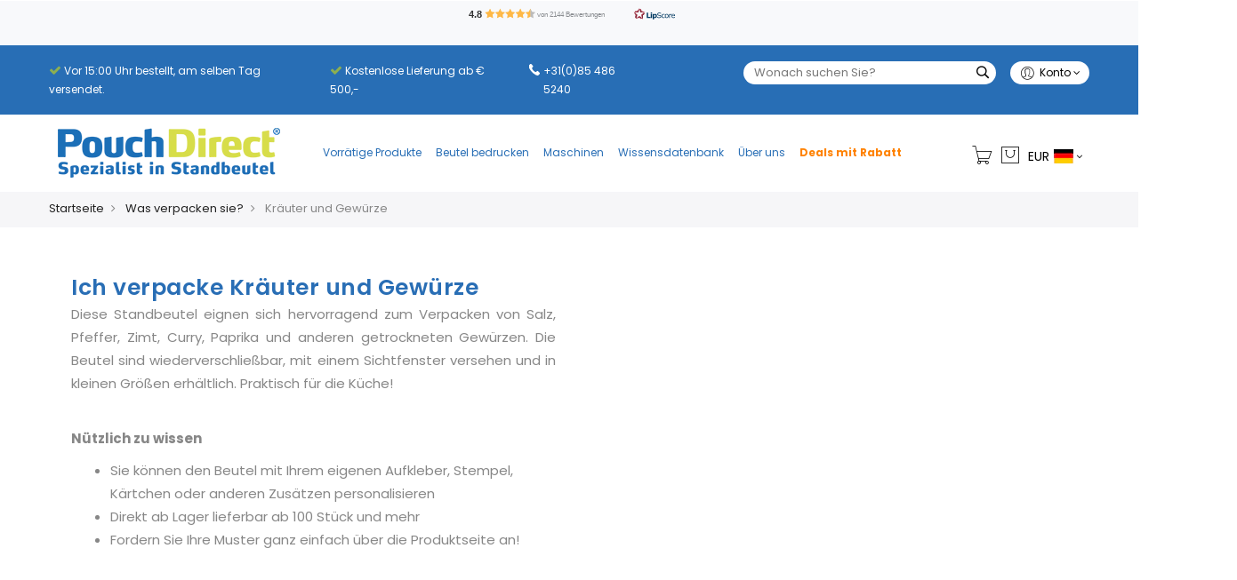

--- FILE ---
content_type: text/html; charset=UTF-8
request_url: https://www.pouchdirect.de/branche/beutel-krauter-gewurze
body_size: 29083
content:
 <!doctype html> <html class="use-header8" lang="de"><head > <script type="de9182a93464b5505a7bf508-text/javascript">
	var BASE_URL = WEB_URL = 'https://www.pouchdirect.de/';
	var RTL = false;
    var require = {
        "baseUrl": "https://www.pouchdirect.de/static/version1768842634/frontend/Mgs/claue/de_DE"
    };
        var CATALOG_CHECK = 1;
     </script> <meta charset="utf-8"/>
<meta name="title" content="Packen Sie Kräuter und Gewürze ein? Alle Standbodenbeuteln anzeigen"/>
<meta name="description" content="Ein Standbodenbeutel ist eine ideale Verpackung für Kräuter und Gewürze. Wählen Sie zum Beispiel eine Standbodenbeutel mit Reißverschluss. Auf diese Weise kann Ihr Kunde die Verpackung leicht öffnen und schließen."/>
<meta name="keywords" content="Standbodenbeutel, Seitenfaltenbeutel, Flachbodenbeutel, Blockbodenbeutel, Kaffeebeutel"/>
<meta name="robots" content="INDEX,FOLLOW"/>
<meta name="viewport" content="width=device-width, initial-scale=1, maximum-scale=1.0, user-scalable=no"/>
<title>Packen Sie Kräuter und Gewürze ein? Alle Standbodenbeuteln anzeigen</title>
<link  rel="stylesheet" type="text/css"  media="all" href="https://www.pouchdirect.de/static/version1768842634/_cache/merged/68217d26ea81a286d5417bdc10339470.min.css" />
<link  rel="stylesheet" type="text/css"  media="all" href="https://www.pouchdirect.de/static/version1768842634/_cache/merged/3813e2f710fb130244d1c16e38429582.min.css" />
<link  rel="stylesheet" type="text/css"  defer="defer" href="https://www.pouchdirect.de/static/version1768842634/frontend/Mgs/claue/de_DE/MGS_Promobanners/css/promobanners.min.css" />
<script type="de9182a93464b5505a7bf508-text/javascript" src="https://www.pouchdirect.de/static/version1768842634/frontend/Mgs/claue/de_DE/requirejs/require.js"></script>
<script type="de9182a93464b5505a7bf508-text/javascript" src="https://www.pouchdirect.de/static/version1768842634/frontend/Mgs/claue/de_DE/mage/requirejs/mixins.js"></script>
<script type="de9182a93464b5505a7bf508-text/javascript" src="https://www.pouchdirect.de/static/version1768842634/frontend/Mgs/claue/de_DE/requirejs-config.js"></script>
<script type="de9182a93464b5505a7bf508-text/javascript" src="https://www.pouchdirect.de/static/version1768842634/frontend/Mgs/claue/de_DE/MGS_Mpanel/js/timer.js"></script>
<script type="de9182a93464b5505a7bf508-text/javascript" src="https://www.pouchdirect.de/static/version1768842634/frontend/Mgs/claue/de_DE/js/bootstrap.js"></script>
<script type="de9182a93464b5505a7bf508-text/javascript" src="https://www.pouchdirect.de/static/version1768842634/frontend/Mgs/claue/de_DE/js/custom.js"></script>
<script type="de9182a93464b5505a7bf508-text/javascript" src="https://www.pouchdirect.de/static/version1768842634/frontend/Mgs/claue/de_DE/Anowave_Ec/js/ec.js"></script>
<script type="de9182a93464b5505a7bf508-text/javascript" src="https://www.pouchdirect.de/static/version1768842634/frontend/Mgs/claue/de_DE/Anowave_Ec4/js/ec4.js"></script>
<link  rel="canonical" href="https://www.pouchdirect.de/branche/beutel-krauter-gewurze" />
<link  rel="icon" type="image/x-icon" href="https://www.pouchdirect.de/media/favicon/stores/4/Favicon-pouchdirect.png" />
<link  rel="shortcut icon" type="image/x-icon" href="https://www.pouchdirect.de/media/favicon/stores/4/Favicon-pouchdirect.png" />

<meta name="google-site-verification" content="DneW4aiW0RQkwZJJNDWiGkdLBpIv2dlRVErrshSR60Y" />
<style>
@media only screen and (min-width:1201px) {
.trustpilotheader {
    svg {
        height: 42px;
        width: 415px;
    }
}
}

@media only screen and (max-width:1200px) {
.trustpilotheader {
    svg {
        height: 37px;
        width: 365px;
    }
}
}
.block.filter .filter-options .filter-options-title {
  color: #000000 !important;
}

@media only screen and (max-width:1199px) {
	.header:not(.header6):not(.header7) .megamenu-content .nav-tabs>li {
		width: calc(100% / 2)
	}
	.header:not(.header6):not(.header7) .megamenu-content .nav-tabs>li:last-child {
		display: none
	}
}

@media (min-width:1368px) {
.parent__megameu {
	padding-left: 0 !important
}
.header.header8 .navigation .nav-main-menu>li:first-child>a {
	padding-right: 8px !important
}
	.header.header8 .navigation .nav-main-menu>li>a {
		padding: 12px 8px !important
	}
}

@media (min-width:1200px) and (max-width:1368px) {
.parent__megameu {
	padding-left: 0 !important
}
.header.header8 .navigation .nav-main-menu>li:first-child>a {
	padding-right: 8px !important
}
.header.header8 .navigation .nav-main-menu>li>a {
		font-size: 12px !important;
		padding: 12px 8px !important
	}
}

.widemenuitems .col-md-6 {
	width: 90% !important
}

@media only screen and (max-width:767px) {
	.paddingpouch45 {
		min-height: 600px
	}
}

@media only screen and (max-width:1199px) {
	.header:not(.header6):not(.header7) .megamenu-content .nav-tabs>li:last-child {
		display: none
	}
}

.header:not(.header6):not(.header7) .megamenu-content .nav-tabs>li {
	width: calc(100% / 2)
}

.widemenuitems .col-md-6 {
	width: 90% !important
}

.wrapper_center_text {
	text-align: center;
margin: 0 auto
}

.vervang_h3 {
	color: #286eb5;
	font-size: 18px;
	font-weight: 600
}

.vervang_h5 {
	text-align: center;
	font-size: 18px;
	font-weight: 300;
	color: #286eb6
}

.vervang_h6 {
	color: #286eb5;
	font-size: 16px;
	font-weight: 600;
	line-height: 1.428
}

.vervang_h6_zwart {
	font-size: 16px;
	font-weight: 600;
	margin: 0;
	color: #222;
	line-height: 1.428;
	letter-spacing: .5px
}

.link-grid {
	display: grid;
	grid-template-columns: repeat(auto-fit, minmax(150px, 1fr));
	gap: 20px;
	padding: 20px
}

.link-item {
	text-align: center;
	padding: 15px;
	background-color: #f6f6f8;
	border-radius: 30px;
	transition: background-color 0.3s ease
}

a.a_grid {
      text-decoration: none;
      color: #286eb5 !important; 
      font-weight: 600;
      transition: transform 0.3s ease; 
}

a.a_grid:hover {
      text-decoration: none;
      color: #286eb5 !important; 
      font-weight: 600;
      transform: scale(1.05); 
}

div.link-item:hover {
     background-color: #DAE343; 
}

.real_link {
  padding: 10px 15px 10px 15px;
  background-color: #286eb5;
  border: 0px;
  border-radius: 50px;
}

.real_link:hover {
  background-color: #dae343;
}

.real_link-default {
  color: #ffffff !important;
  font-weight: 600;
}

.real_link-default:hover {
  color: #ffffff !important;
}
.p-pouch .product-data-items-menu .data.item.title a.data.switch {
        padding: 0 6px;
}
</style>
<script type="de9182a93464b5505a7bf508-text/javascript">var __cfRLUnblockHandlers = 1 ;</script>

<script type="de9182a93464b5505a7bf508-text/javascript">(function(w,s){var e=document.createElement("script");e.type="text/javascript";e.async=true;e.src="https://cdn-eu.pagesense.io/js/pouchdirect/546e8aba98b34378a391f67bb650714b.js";var x=document.getElementsByTagName("script")[0];x.parentNode.insertBefore(e,x);})(window,"script");</script>

<script type="de9182a93464b5505a7bf508-text/javascript">
    //<![CDATA[
    window.lipscoreInit = function() {
        lipscore.init({
            apiKey: "690d5f4d290f9c94364db054"
        });
    };
    (function() {
        var scr = document.createElement('script'); scr.async = 1;
        scr.src = "//static.lipscore.com/assets/de/lipscore-v1.js";
        document.getElementsByTagName('head')[0].appendChild(scr);
    })();
    //]]>
</script>   <meta property="og:type" content="website"/><meta property="og:title" content="Kräuter und Gewürze"/> <meta property="og:description" content="Ein Standbodenbeutel ist eine ideale Verpackung für Kräuter und Gewürze. Wählen Sie zum Beispiel eine Standbodenbeutel mit Reißverschluss. Auf diese Weise kann Ihr Kunde die Verpackung leicht öffnen und schließen."/>  <meta property="og:image" content="/media/catalog/category/spices3.jpg"/>  <meta property="og:url" content="https://www.pouchdirect.de/branche/beutel-krauter-gewurze"/> <meta property="og:locale" content="de_DE"/>   <link rel="alternate" hreflang="nl-nl" href="https://www.pouchdirect.nl/branche/stazakken-kruiden-specerijen"/> <link rel="alternate" hreflang="en-gb" href="https://www.pouchdirect.co.uk/sector/pouches-herbs-spices"/> <link rel="alternate" hreflang="es-es" href="https://www.pouchdirect.es/industria/bolsas-para-hierbas-y-especias"/> <link rel="alternate" hreflang="de-de" href="https://www.pouchdirect.de/branche/beutel-krauter-gewurze"/> <link rel="alternate" hreflang="fr-fr" href="https://www.pouchdirect.fr/industrie/sacs-a-herbes-et-epices"/> <link rel="alternate" hreflang="en-us" href="https://www.pouchdirect.com/sector/pouches-herbs-spices"/> <link rel="alternate" hreflang="de-ch" href="https://www.pouchdirect.ch/branche/beutel-krauter-gewurze"/> <link rel="alternate" hreflang="de-at" href="https://www.pouchdirect.at/branche/beutel-krauter-gewurze"/> <link rel="alternate" hreflang="x-default" href="https://www.pouchdirect.com/sector/pouches-herbs-spices"/>     <script type="application/ld+json">[{"@context":"https:\/\/schema.org","@type":"BreadcrumbList","itemListElement":[{"@type":"ListItem","position":1,"item":{"@id":"https:\/\/www.pouchdirect.de\/","name":"Startseite"}},{"@type":"ListItem","position":2,"item":{"@id":"https:\/\/www.pouchdirect.de\/branche","name":"Was verpacken sie?"}},{"@type":"ListItem","position":3,"item":{"@id":"https:\/\/www.pouchdirect.de\/branche\/beutel-krauter-gewurze","name":"Kr\u00e4uter und Gew\u00fcrze"}}]}]</script> <script type="application/ld+json">[{"@context":"https:\/\/schema.org","@type":"Organization","url":"https:\/\/www.pouchdirect.de\/","logo":"https:\/\/www.pouchdirect.com\/media\/logo\/stores\/6\/Logo_ENG-250px.png","contactPoint":[{"@type":"ContactPoint","telephone":"+31 (0)85 486 5240","contactType":"customer service","contactOption":"Pouchdirect","availableLanguage":"NL"},{"@type":"ContactPoint","telephone":"+31 (0)85 486 5240","contactType":"customer service","contactOption":"Pouchdirect","availableLanguage":"EN"},{"@type":"ContactPoint","telephone":"+31 (0)85 486 5240","contactType":"customer service","contactOption":"Pouchdirect","availableLanguage":"DE"}],"sameAs":["https:\/\/www.facebook.com\/pouchdirect","https:\/\/www.instagram.com\/pouchdirecteurope\/","https:\/\/www.linkedin.com\/company\/pouchdirect\/","https:\/\/nl.pinterest.com\/pouchdirecteurope\/_created\/","https:\/\/www.youtube.com\/channel\/UC7JwCghbfTXmuQ8bv9bB7Wg"]}]</script> <script type="application/ld+json">[{"@context":"http:\/\/schema.org","@type":"Store","name":"Pouchdirect","telephone":"+31 (0)85 486 5240","priceRange":"\u20ac\u20ac - \u20ac\u20ac\u20ac","address":{"@type":"PostalAddress","streetAddress":"Pastoor Somstraat 2","addressLocality":"EPE","postalCode":"8162 AK","addressCountry":"NL"},"geo":{"@type":"GeoCoordinates","latitude":"52.3496383","longitude":"5.9819407"},"openingHoursSpecification":[{"@type":"OpeningHoursSpecification","dayOfWeek":"monday","opens":"08:30","closes":"17:30"},{"@type":"OpeningHoursSpecification","dayOfWeek":"tuesday","opens":"08:30","closes":"17:30"},{"@type":"OpeningHoursSpecification","dayOfWeek":"wednesday","opens":"08:30","closes":"17:30"},{"@type":"OpeningHoursSpecification","dayOfWeek":"thursday","opens":"08:30","closes":"17:30"},{"@type":"OpeningHoursSpecification","dayOfWeek":"friday","opens":"08:30","closes":"17:30"}]}]</script> <script type="application/ld+json">[{"@context":"https:\/\/schema.org","@type":"WebSite","url":"https:\/\/www.pouchdirect.de\/","name":"PouchDirect","alternateName":"PouchDirect"}]</script>   <!-- BEGIN GOOGLE ANALYTICS CODE --><script type="text/x-magento-init">
{
    "*": {
        "Magento_GoogleAnalytics/js/google-analytics": {
            "isCookieRestrictionModeEnabled": 0,
            "currentWebsite": 1,
            "cookieName": "user_allowed_save_cookie",
            "ordersTrackingData": [],
            "pageTrackingData": {"optPageUrl":"","isAnonymizedIpActive":false,"accountId":"UA-25343445-2"}        }
    }
}</script><!-- END GOOGLE ANALYTICS CODE --> <script type="text/x-magento-init">
        {
            "*": {
                "Magento_PageCache/js/form-key-provider": {
                    "isPaginationCacheEnabled":
                        0                }
            }
        }</script><script type="de9182a93464b5505a7bf508-text/javascript"></script>    <script data-ommit="true" type="de9182a93464b5505a7bf508-text/javascript">

	window.dataLayer = window.dataLayer || [];

	 window.AEC = window.AEC || { version: "103.2.2"	};

	 AEC.Const = 
	{
		TIMING_CATEGORY_ADD_TO_CART:		'Add To Cart Time',
		TIMING_CATEGORY_REMOVE_FROM_CART:	'Remove From Cart Time',
		TIMING_CATEGORY_PRODUCT_CLICK:		'Product Detail Click Time',
		TIMING_CATEGORY_CHECKOUT:			'Checkout Time',
		TIMING_CATEGORY_CHECKOUT_STEP:		'Checkout Step Time',
		TIMING_CATEGORY_PRODUCT_WISHLIST:	'Add to Wishlist Time',
		TIMING_CATEGORY_PRODUCT_COMPARE:	'Add to Compare Time'
	};

	AEC.Const.URL 					= 'https://www.pouchdirect.de/';
	AEC.Const.VARIANT_DELIMITER 	= '-';
	AEC.Const.VARIANT_DELIMITER_ATT = ':';

	 AEC.Const.CHECKOUT_STEP_SHIPPING 	= 1;
	AEC.Const.CHECKOUT_STEP_PAYMENT  	= 2;
	AEC.Const.CHECKOUT_STEP_ORDER  		= 3;

	 AEC.Const.DIMENSION_SEARCH = 18;

	 AEC.Const.COOKIE_DIRECTIVE 								= false;
	AEC.Const.COOKIE_DIRECTIVE_SEGMENT_MODE 				= true;
	AEC.Const.COOKIE_DIRECTIVE_SEGMENT_MODE_EVENTS			= ["cookieConsentGranted","cookieConsentMarketingGranted","cookieConsentPreferencesGranted","cookieConsentAnalyticsGranted","cookieConsentUserdata","cookieConsentPersonalization"];	
	AEC.Const.COOKIE_DIRECTIVE_CONSENT_GRANTED_EVENT 		= "cookieConsentGranted";
	AEC.Const.COOKIE_DIRECTIVE_CONSENT_DECLINE_EVENT 		= "cookieConsentDeclined";

	 AEC.Const.COOKIE_DIRECTIVE_CONSENT_GRANTED = AEC.CookieConsent.getConsent("cookieConsentGranted");


	 AEC.Const.COOKIE_DIRECTIVE_OVERRIDE_DECLINE = false;
	
	 AEC.Const.CATALOG_CATEGORY_ADD_TO_CART_REDIRECT_EVENT = "catalogCategoryAddToCartRedirect";

	 AEC.Message = 
	{
		confirm: 			 false,
		confirmRemoveTitle:  "Sind Sie sicher?",
		confirmRemove: 		 "Soll dieser Artikel wirklich aus Ihrem Warenkorb entfernt werden?"
	};
			
	AEC.storeName 			= "pouchdirect.de";
	AEC.currencyCode	 	= "EUR";
	AEC.useDefaultValues 	= false;
	AEC.facebook 			= false;
	AEC.facebookInitParams 	= [];

	 AEC.SUPER = [];

	 AEC.CONFIGURABLE_SIMPLES = [];

	 AEC.BUNDLE = {"bundles":[],"options":[]};

	 AEC.localStorage = true;

	 AEC.summary = false;

	 AEC.reset = false;

	 AEC.tax = 1;</script> <script data-ommit="true" type="de9182a93464b5505a7bf508-text/javascript">

    (summary => 
    {
    	if (summary)
    	{
        	let getSummary = (event) => 
        	{
            	AEC.Request.post("https:\/\/www.pouchdirect.de\/datalayer\/index\/cart\/",{ event:event }, (response) => 
            	{
                	dataLayer.push(response);
               	});
            };

            ['ec.cookie.remove.item.data','ec.cookie.update.item.data','ec.cookie.add.data'].forEach(event => 
            {
            	AEC.EventDispatcher.on(event, (event => 
            	{
                	return () => 
                	{
                    	setTimeout(() => { getSummary(event); }, 2000);
                    };
                })(event));
            });
    	}
    })(AEC.summary);</script><script data-ommit="true" type="de9182a93464b5505a7bf508-text/javascript">

    if ('undefined' !== typeof AEC && AEC.GA4)
    {
    	AEC.GA4.enabled = true;

    	 AEC.GA4.conversion_event = "purchase";

    	 AEC.GA4.currency = "EUR";

    	 AEC.GA4.quote = [];
    }</script><script data-ommit="true" type="de9182a93464b5505a7bf508-text/javascript">

	 window.dataLayer = window.dataLayer || [];

	  var dataLayerTransport = (function()
	{
		var data = [];
		
		return {
			data:[],
			push: function(data)
			{
				this.data.push(data);
				
				return this;
			},
			serialize: function()
			{
				return this.data;
			}
		}	
	})();</script>  <script data-ommit="true" type="de9182a93464b5505a7bf508-text/javascript">

	/* Dynamic remarketing */
	window.google_tag_params = window.google_tag_params || {};

	/* Default pagetype */
	window.google_tag_params.ecomm_pagetype = 'category';

	/* Grouped products collection */
	window.G = [];

	/**
	 * Global revenue 
	 */
	window.revenue = 0;

	/**
	 * DoubleClick
	 */
	window.DoubleClick = 
	{
		DoubleClickRevenue:	 	0,
		DoubleClickTransaction: 0,
		DoubleClickQuantity: 	0
	};
	
	 AEC.Cookie.visitor({"visitorLoginState":"Logged out","visitorLifetimeValue":0,"visitorExistingCustomer":"Nein","visitorType":"NOT LOGGED IN","currentStore":"pouchdirect.de"}).push(dataLayer, false);

	 dataLayer.push({ pageType: "category"});</script>   <!-- Google Tag Manager -->
<script type="de9182a93464b5505a7bf508-text/javascript">(function(w,d,s,l,i){w[l]=w[l]||[];w[l].push({'gtm.start':
new Date().getTime(),event:'gtm.js'});var f=d.getElementsByTagName(s)[0],
j=d.createElement(s),dl=l!='dataLayer'?'&l='+l:'';j.async=true;j.src=
'https://www.googletagmanager.com/gtm.js?id='+i+dl;f.parentNode.insertBefore(j,f);
})(window,document,'script','dataLayer','GTM-TZJGT9MH');</script>
<!-- End Google Tag Manager -->  <script data-ommit="true" type="de9182a93464b5505a7bf508-text/javascript">

    </script> <script data-ommit="true" type="de9182a93464b5505a7bf508-text/javascript">AEC.Bind.apply({"performance":false})</script>         <script data-cfasync="false" type="text/javascript">
    //<![CDATA[
    window.lipscoreInit = function() {
        lipscore.init({
            apiKey: "690d5f4d290f9c94364db054"
        });
    };
    (function() {
        var scr = document.createElement('script'); scr.async = 1; scr.setAttribute('data-cfasync', false);
        scr.charset = "utf-8";
        scr.src = "https://static.lipscore.com/assets/de/lipscore-v1.js";
        document.getElementsByTagName('head')[0].appendChild(scr);
    })();
    //]]>
</script>
<meta property="og:type" content="product.group"/>
<meta property="og:title" content="Packen&#x20;Sie&#x20;Kr&#xE4;uter&#x20;und&#x20;Gew&#xFC;rze&#x20;ein&#x3F;&#x20;Alle&#x20;Standbodenbeuteln&#x20;anzeigen"/>
<meta property="og:description" content="Ein&#x20;Standbodenbeutel&#x20;ist&#x20;eine&#x20;ideale&#x20;Verpackung&#x20;f&#xFC;r&#x20;Kr&#xE4;uter&#x20;und&#x20;Gew&#xFC;rze.&#x20;W&#xE4;hlen&#x20;Sie&#x20;zum&#x20;Beispiel&#x20;eine&#x20;Standbodenbeutel&#x20;mit&#x20;Rei&#xDF;verschluss.&#x20;Auf&#x20;diese&#x20;Weise&#x20;kann&#x20;Ihr&#x20;Kunde&#x20;die&#x20;Verpackung&#x20;leicht&#x20;&#xF6;ffnen&#x20;und&#x20;schlie&#xDF;en."/>
<meta property="og:url" content="https://www.pouchdirect.de/branche/beutel-krauter-gewurze"/>
<meta property="og:site_name" content="PouchDirect.de"/>
<meta property="og:image" content="https://www.pouchdirect.de/media/catalog/category/spices3.jpg"/>
<meta property="og:image:width" content="351"/>
<meta property="og:image:height" content="350"/>
<script type="application/ld+json">{"@context":"https:\/\/schema.org","@type":"WebSite","url":"https:\/\/www.pouchdirect.de\/","name":"PouchDirect.de"}</script><script type="application/ld+json">{"@context":"https:\/\/schema.org","@type":"BreadcrumbList","itemListElement":[{"@type":"ListItem","item":{"@id":"https:\/\/www.pouchdirect.de\/branche","name":"Was verpacken sie?"},"position":1},{"@type":"ListItem","item":{"@id":"https:\/\/www.pouchdirect.de\/branche\/beutel-krauter-gewurze","name":"Kr\u00e4uter und Gew\u00fcrze"},"position":2}]}</script> <style> .ec-gtm-cookie-directive > div { background: #ffffff; color: #000000; -webkit-border-radius: 15px; -moz-border-radius: 15px; -ms-border-radius: 15px; -o-border-radius: 15px; border-radius: 15px; } .ec-gtm-cookie-directive > div > div > div a.action.accept, .ec-gtm-cookie-directive > div > div > div a.action.accept-all { color: #286eb5; } .ec-gtm-cookie-directive > div > div > div a.action.customize { color: #000000; } .ec-gtm-cookie-directive > div > div > div .ec-gtm-cookie-directive-note-toggle { color: #286eb5; } .ec-gtm-cookie-directive-segments { background: #ffffff; } .ec-gtm-cookie-directive-segments > div input[type="checkbox"] + label:before { border:1px solid #000000; }</style>   <link rel="stylesheet" type="text/css" media="all" href="https://www.pouchdirect.de/media/mgs/css/4/custom_config.css" /> 
<script type="application/ld+json">{"@context":"https:\/\/schema.org\/","@type":"WebPage","url":"https:\/\/www.pouchdirect.de\/branche\/beutel-krauter-gewurze","mainEntity":{"@context":"https:\/\/schema.org","@type":"OfferCatalog","name":"Kr\u00e4uter und Gew\u00fcrze","url":"https:\/\/www.pouchdirect.de\/branche\/beutel-krauter-gewurze","numberOfItems":68,"itemListElement":[]},"speakable":{"@type":"SpeakableSpecification","cssSelector":[".category-description"],"xpath":["\/html\/head\/title"]}}</script></head><body data-container="body" data-mage-init='{"loaderAjax": {}, "loader": { "icon": "https://www.pouchdirect.de/static/version1768842634/frontend/Mgs/claue/de_DE/images/loader-2.gif"}}' id="html-body" class="page-products categorypath-branche-beutel-krauter-gewurze category-beutel-krauter-gewurze catalog-category-view page-layout-1column width1366 wide">           <script type="text/x-magento-init">
    {
        "*": {
            "Magento_PageBuilder/js/widget-initializer": {
                "config": {"[data-content-type=\"slider\"][data-appearance=\"default\"]":{"Magento_PageBuilder\/js\/content-type\/slider\/appearance\/default\/widget":false},"[data-content-type=\"map\"]":{"Magento_PageBuilder\/js\/content-type\/map\/appearance\/default\/widget":false},"[data-content-type=\"row\"]":{"Magento_PageBuilder\/js\/content-type\/row\/appearance\/default\/widget":false},"[data-content-type=\"tabs\"]":{"Magento_PageBuilder\/js\/content-type\/tabs\/appearance\/default\/widget":false},"[data-content-type=\"slide\"]":{"Magento_PageBuilder\/js\/content-type\/slide\/appearance\/default\/widget":{"buttonSelector":".pagebuilder-slide-button","showOverlay":"hover","dataRole":"slide"}},"[data-content-type=\"banner\"]":{"Magento_PageBuilder\/js\/content-type\/banner\/appearance\/default\/widget":{"buttonSelector":".pagebuilder-banner-button","showOverlay":"hover","dataRole":"banner"}},"[data-content-type=\"buttons\"]":{"Magento_PageBuilder\/js\/content-type\/buttons\/appearance\/inline\/widget":false},"[data-content-type=\"products\"][data-appearance=\"carousel\"]":{"Amasty_Xsearch\/js\/content-type\/products\/appearance\/carousel\/widget-override":false}},
                "breakpoints": {"desktop":{"label":"Desktop","stage":true,"default":true,"class":"desktop-switcher","icon":"Magento_PageBuilder::css\/images\/switcher\/switcher-desktop.svg","conditions":{"min-width":"1024px"},"options":{"products":{"default":{"slidesToShow":"5"}}}},"tablet":{"conditions":{"max-width":"1024px","min-width":"768px"},"options":{"products":{"default":{"slidesToShow":"4"},"continuous":{"slidesToShow":"3"}}}},"mobile":{"label":"Mobile","stage":true,"class":"mobile-switcher","icon":"Magento_PageBuilder::css\/images\/switcher\/switcher-mobile.svg","media":"only screen and (max-width: 768px)","conditions":{"max-width":"768px","min-width":"640px"},"options":{"products":{"default":{"slidesToShow":"3"}}}},"mobile-small":{"conditions":{"max-width":"640px"},"options":{"products":{"default":{"slidesToShow":"2"},"continuous":{"slidesToShow":"1"}}}}}            }
        }
    }</script>   <script type="de9182a93464b5505a7bf508-text/javascript">
    window.guestWishlist = {
        addUrl:'https://www.pouchdirect.de/guestwishlist/index/add/',
        isActive: false,
        currentUrl: 'https://www.pouchdirect.de/branche/beutel-krauter-gewurze'// use for add to cart form wishlist sidebar
    };</script><script type="text/x-magento-init">
    {
        "body": {
            "addToWishlist": {"productType":["simple","configurable","virtual","grouped","bundle","downloadable"]}        }
    }</script> <div class="cookie-status-message" id="cookie-status">The store will not work correctly when cookies are disabled.</div> <script type="text&#x2F;javascript">document.querySelector("#cookie-status").style.display = "none";</script> <script type="text/x-magento-init">
    {
        "*": {
            "cookieStatus": {}
        }
    }</script> <script type="text/x-magento-init">
    {
        "*": {
            "mage/cookies": {
                "expires": null,
                "path": "\u002F",
                "domain": ".www.pouchdirect.de",
                "secure": true,
                "lifetime": "3600"
            }
        }
    }</script>     <noscript><div class="message global noscript"><div class="content"><p><strong>JavaScript scheint in Ihrem Browser deaktiviert zu sein.</strong> <span>Um unsere Website in bester Weise zu erfahren, aktivieren Sie Javascript in Ihrem Browser.</span></p></div></div></noscript>   <script type="de9182a93464b5505a7bf508-text/javascript"> window.cookiesConfig = window.cookiesConfig || {}; window.cookiesConfig.secure = true; </script> <script type="de9182a93464b5505a7bf508-text/javascript">    require.config({
        map: {
            '*': {
                wysiwygAdapter: 'mage/adminhtml/wysiwyg/tiny_mce/tinymceAdapter'
            }
        }
    });</script> <script type="de9182a93464b5505a7bf508-text/javascript">    require.config({
        paths: {
            googleMaps: 'https\u003A\u002F\u002Fmaps.googleapis.com\u002Fmaps\u002Fapi\u002Fjs\u003Fv\u003D3\u0026key\u003D'
        },
        config: {
            'Magento_PageBuilder/js/utils/map': {
                style: '',
            },
            'Magento_PageBuilder/js/content-type/map/preview': {
                apiKey: '',
                apiKeyErrorMessage: 'You\u0020must\u0020provide\u0020a\u0020valid\u0020\u003Ca\u0020href\u003D\u0027https\u003A\u002F\u002Fwww.pouchdirect.de\u002Fadminhtml\u002Fsystem_config\u002Fedit\u002Fsection\u002Fcms\u002F\u0023cms_pagebuilder\u0027\u0020target\u003D\u0027_blank\u0027\u003EGoogle\u0020Maps\u0020API\u0020key\u003C\u002Fa\u003E\u0020to\u0020use\u0020a\u0020map.'
            },
            'Magento_PageBuilder/js/form/element/map': {
                apiKey: '',
                apiKeyErrorMessage: 'You\u0020must\u0020provide\u0020a\u0020valid\u0020\u003Ca\u0020href\u003D\u0027https\u003A\u002F\u002Fwww.pouchdirect.de\u002Fadminhtml\u002Fsystem_config\u002Fedit\u002Fsection\u002Fcms\u002F\u0023cms_pagebuilder\u0027\u0020target\u003D\u0027_blank\u0027\u003EGoogle\u0020Maps\u0020API\u0020key\u003C\u002Fa\u003E\u0020to\u0020use\u0020a\u0020map.'
            },
        }
    });</script><script type="de9182a93464b5505a7bf508-text/javascript">
    require.config({
        shim: {
            'Magento_PageBuilder/js/utils/map': {
                deps: ['googleMaps']
            }
        }
    });</script> <!-- Google Tag Manager (noscript) -->
<noscript><iframe src="https://www.googletagmanager.com/ns.html?id=GTM-TZJGT9MH"
height="0" width="0" style="display:none;visibility:hidden"></iframe></noscript>
<!-- End Google Tag Manager (noscript) --> <script type="de9182a93464b5505a7bf508-text/javascript">
    var QUICKVIEW_BASE_URL = 'https://www.pouchdirect.de/';</script><main><div class="page-wrapper " data-ratioimage="ratio-4"><div id="placeholder-header"></div><header class="header header8"><div class="header content"> </div>                                                   <style> #placeholder-header { height:214px; } .cookie-status-message { display: none; }</style>     <div class="top-header-content"><div class="container"><div class="row"><div class="col-lg-7 col-md-9 col-xs-9 uspheaders uspheaders-left"><!-- Static block: headerusp_left --><div data-content-type="html" data-appearance="default" data-element="main" data-decoded="true"><span class="uspheaderleft"><i class="fa fa-check" aria-hidden="true"></i> Vor 15:00 Uhr bestellt, am selben Tag versendet.</span></div> <span class="uspheaderright"><i class="fa fa-check" aria-hidden="true"></i> Kostenlose Lieferung ab € 500,-</span> <div class="tel-header tel-header--desktop"><a href="tel:+31854865240">+31(0)85 486 5240</a></div></div><div class="col-lg-5 col-md-3 hidden-xs uspheaders uspheaders-right">    <div class="search-form "><div class="form-search"><button class="search-close" onclick="if (!window.__cfRLUnblockHandlers) return false; showHideFormSearch()" data-cf-modified-de9182a93464b5505a7bf508-=""><i class="pe-7s-close"></i></button> <form class="form minisearch" id="search_mini_form" action="https://www.pouchdirect.de/catalogsearch/result/" method="get"><input id="search" data-mage-init='{"quickSearch":{ "formSelector":"#search_mini_form", "url":"https://www.pouchdirect.de/search/ajax/suggest/", "destinationSelector":"#search_autocomplete"} }' type="text" name="q" value="" class="input-text form-control" maxlength="128" placeholder="Wonach suchen Sie?" role="combobox" aria-expanded="true" aria-haspopup="false" aria-autocomplete="both" autocomplete="off"/><button type="submit" title="Suchen" class="button"><i class="pe-7s-search"></i></button></form></div><div class="actions-search"><button class="action-search" onclick="if (!window.__cfRLUnblockHandlers) return false; showHideFormSearch()" data-cf-modified-de9182a93464b5505a7bf508-=""><i class="pe-7s-search"></i></button></div></div> <div class="hdrbuttonscontainer"><div class="dropdownaccount" style="float:right;"><div class="headerbutton"><i class="pe-7s-user"></i>Konto <i class="fa fa-angle-down" aria-hidden="true"></i></div><div class="dropdownaccount-content"><span class="welcomehere">Schön, Sie zu sehen</span> <ul><li><a href="/customer/account/login" title="Meine Übersicht" class="headerbuttonslink">Meine Übersicht</a></li>  <li><a href="/customer/account/login" title="Re-order here" class="headerbuttonslink">Re-order here</a></li> </ul> <div class="loginactbutton"><a href="/customer/account/login" class="loginlink" title="Anmelden">Anmelden</a></div><p>Noch kein Konto?<br/>Anfangen<a href="/customer/account/create" class="createaccount" title="Ein Konto erstellen">&nbsp;<span class="createaccount">hier</span></a></p></div></div></div></div></div></div><div class="trustpilotheader"><style>#html-body [data-pb-style=T178VXI]{text-align:center}</style><div data-content-type="html" data-appearance="default" data-element="main" data-pb-style="T178VXI" data-decoded="true"><div class="lipscore-service-review-badge-small-long lipscore-no-border lipscore-no-separator"
    data-ls-widget-height="25px"
    data-ls-widget-width="350px">
</div></div></div><div class="tel-header tel-header--mobile"><a href="tel:+31854865240">+31(0)85 486 5240</a></div></div><div class="middle-header-content"><div class="container"><div class="row"><div class="col-lg-3 col-md-6 col-xs-6 logo-header"><div class="text-left hidden-lg hamburgericon"><button class="action nav-toggle hidden-lg"><img src="https://www.pouchdirect.de/static/version1768842634/frontend/Mgs/claue/de_DE/images/hamburger-black.svg" alt="Toggle Menu" width="30px" height="16px"></button></div>   <a class="logo" href="https://www.pouchdirect.de/" title="Pouch Direct"> <picture><source type="image/webp" srcset="https://www.pouchdirect.de/media/logo/stores/4/Logo_DE-250px.webp"><img src="https://www.pouchdirect.de/media/logo/stores/4/Logo_DE-250px.png" alt="Pouch Direct" width="250" height="56" loading="lazy" /></picture></a> </div><div class="col-lg-9 col-md-6 col-xs-6 headermiddle"><div class="col-lg-6 col-sm-2 parent__megameu "><div class="megamenu-content"><ul class="nav nav-tabs"><li class="active"><a data-toggle="tab" href="#main-Menucontent">Menü</a></li><li><a data-toggle="tab" href="#main-Accountcontent">Konto</a></li><li><a data-toggle="tab" href="#main-Settingcontent">Setting</a></li></ul><div class="tab-content"><div id="main-Menucontent" class="tab-pane active">          <nav class="navigation" role="navigation"><ul id="mainMenu" class="nav nav-main nav-main-menu">   <li class="  mega-menu-item mega-menu-fullwidth menu-6columns level0 category-menu level0 dropdown"><a href="https://www.pouchdirect.de/vorratige-produkte" class="level0 dropdown-toggle"><span data-hover="Vorrätige Produkte">Vorrätige Produkte</span> <span class="icon-next"><i class="fa fa-angle-down"></i></span></a><span class="toggle-menu"><a onclick="if (!window.__cfRLUnblockHandlers) return false; toggleEl(this,'mobile-menu-32-1')" href="javascript:void(0)" class="" data-cf-modified-de9182a93464b5505a7bf508-=""><span class="fa fa-plus"></span></a></span><ul class="dropdown-menu" id="mobile-menu-32-1"><li><div class="mega-menu-content"><div class="row"><div class="top_content static-content col-md-12"><span class="margin-bottom10 margin-top10">Selektieren Sie hier!</span>
<br/></div><div class="col-md-2"><ul class="sub-menu"><li class="level1">
<a href="https://www.pouchdirect.de/standbodenbeutel">
<span class="mega-menu-sub-title">
Standbodenbeutel
</span>
</a>
<span class="toggle-menu"><a onclick="if (!window.__cfRLUnblockHandlers) return false; toggleEl(this,'mobile-menu-cat-4-1')" href="javascript:void(0)" class="" data-cf-modified-de9182a93464b5505a7bf508-=""><span class="fa fa-plus"></span></a></span>
<ul id="mobile-menu-cat-4-1"
 class="sub-menu"
>
<li class="level2">
<a href="https://www.pouchdirect.de/standbodenbeutel/mit-sichtfenster">
Mit Sichtfenster
</a>
</li><li class="level2">
<a href="https://www.pouchdirect.de/standbodenbeutel/alu-frei">
ALU-frei
</a>
</li><li class="level2">
<a href="https://www.pouchdirect.de/standbodenbeutel/metallisiert">
Metallisiert
</a>
</li><li class="level2">
<a href="https://www.pouchdirect.de/standbodenbeutel/kraftpapier">
Kraftpapier
</a>
</li><li class="level2">
<a href="https://www.pouchdirect.de/standbodenbeutel/standbodenbeutel-aus-monomaterial">
Monomaterial
</a>
</li>
</ul>
</li><li class="level1">
<a href="https://www.pouchdirect.de/seitenfaltenbeutel">
<span class="mega-menu-sub-title">
Seitenfaltenbeutel
</span>
</a>
<span class="toggle-menu"><a onclick="if (!window.__cfRLUnblockHandlers) return false; toggleEl(this,'mobile-menu-cat-41-1')" href="javascript:void(0)" class="" data-cf-modified-de9182a93464b5505a7bf508-=""><span class="fa fa-plus"></span></a></span>
<ul id="mobile-menu-cat-41-1"
 class="sub-menu"
>
<li class="level2">
<a href="https://www.pouchdirect.de/seitenfaltenbeutel/metallisiert">
Metallisiert
</a>
</li><li class="level2">
<a href="https://www.pouchdirect.de/seitenfaltenbeutel/seitenfaltenbeutel-kraftpapier">
Kraftpapier
</a>
</li>
</ul>
</li><li class="level1">
<a href="https://www.pouchdirect.de/sonstige-beuteln">
<span class="mega-menu-sub-title">
Sonstige beuteln
</span>
</a>
<span class="toggle-menu"><a onclick="if (!window.__cfRLUnblockHandlers) return false; toggleEl(this,'mobile-menu-cat-138-1')" href="javascript:void(0)" class="" data-cf-modified-de9182a93464b5505a7bf508-=""><span class="fa fa-plus"></span></a></span>
<ul id="mobile-menu-cat-138-1"
 class="sub-menu"
>
<li class="level2">
<a href="https://www.pouchdirect.de/sonstige-beuteln/flache-beutel">
Flache Beutel 
</a>
</li><li class="level2">
<a href="https://www.pouchdirect.de/sonstige-beuteln/beutel-mit-ausguss">
Beutel mit Ausguss
</a>
</li>
</ul>
</li></ul></div><div class="col-md-2"><ul class="sub-menu"><li class="level1">
<a href="https://www.pouchdirect.de/flachbodenbeutel">
<span class="mega-menu-sub-title">
Flachbodenbeutel
</span>
</a>
<span class="toggle-menu"><a onclick="if (!window.__cfRLUnblockHandlers) return false; toggleEl(this,'mobile-menu-cat-34-1')" href="javascript:void(0)" class="" data-cf-modified-de9182a93464b5505a7bf508-=""><span class="fa fa-plus"></span></a></span>
<ul id="mobile-menu-cat-34-1"
 class="sub-menu"
>
<li class="level2">
<a href="https://www.pouchdirect.de/flachbodenbeutel/ohne-zipverschluss">
Ohne Zipverschluss
</a>
</li><li class="level2">
<a href="https://www.pouchdirect.de/flachbodenbeutel/standard-zipverschluss">
Standard Zipverschluss
</a>
</li><li class="level2">
<a href="https://www.pouchdirect.de/flachbodenbeutel/frontreissverschluss">
Frontreißverschluss
</a>
</li><li class="level2">
<a href="https://www.pouchdirect.de/flachbodenbeutel/metallisiert">
Metallisiert
</a>
</li><li class="level2">
<a href="https://www.pouchdirect.de/flachbodenbeutel/alu-frei">
ALU-frei
</a>
</li><li class="level2">
<a href="https://www.pouchdirect.de/flachbodenbeutel/kraftpapier">
Kraftpapier
</a>
</li><li class="level2">
<a href="https://www.pouchdirect.de/flachbodenbeutel/flachbodenbeutel-aus-monomaterial">
Monomaterial
</a>
</li>
</ul>
</li><li class="level1">
<a href="https://www.pouchdirect.de/blockbodenbeutel">
<span class="mega-menu-sub-title">
Blockbodenbeutel
</span>
</a>
<span class="toggle-menu"><a onclick="if (!window.__cfRLUnblockHandlers) return false; toggleEl(this,'mobile-menu-cat-42-1')" href="javascript:void(0)" class="" data-cf-modified-de9182a93464b5505a7bf508-=""><span class="fa fa-plus"></span></a></span>
<ul id="mobile-menu-cat-42-1"
 class="sub-menu"
>
<li class="level2">
<a href="https://www.pouchdirect.de/blockbodenbeutel/mit-sichtfenster">
Mit Sichtfenster
</a>
</li><li class="level2">
<a href="https://www.pouchdirect.de/blockbodenbeutel/ohne-sichtfenster">
Ohne Sichtfenster
</a>
</li>
</ul>
</li><li class="level1">
<a href="https://www.pouchdirect.de/tin-ties">
<span class="mega-menu-sub-title">
Tin Ties
</span>
</a>
<span class="toggle-menu"><a onclick="if (!window.__cfRLUnblockHandlers) return false; toggleEl(this,'mobile-menu-cat-68-1')" href="javascript:void(0)" class="" data-cf-modified-de9182a93464b5505a7bf508-=""><span class="fa fa-plus"></span></a></span>
<ul id="mobile-menu-cat-68-1"
 class="sub-menu"
>
<li class="level2">
<a href="https://www.pouchdirect.de/tin-ties/nicht-selbstklebend">
Nicht selbstklebend
</a>
</li><li class="level2">
<a href="https://www.pouchdirect.de/tin-ties/selbstklebend">
Selbstklebend
</a>
</li>
</ul>
</li><li class="level1">
<a href="https://www.pouchdirect.de/eco-pouches">
<span class="mega-menu-sub-title">
Planet Proof Pouches
</span>
</a>
<span class="toggle-menu"><a onclick="if (!window.__cfRLUnblockHandlers) return false; toggleEl(this,'mobile-menu-cat-129-1')" href="javascript:void(0)" class="" data-cf-modified-de9182a93464b5505a7bf508-=""><span class="fa fa-plus"></span></a></span>
<ul id="mobile-menu-cat-129-1"
 class="sub-menu"
>
<li class="level2">
<a href="https://www.pouchdirect.de/eco-pouches/kompostierbar">
Kompostierbar
</a>
</li><li class="level2">
<a href="https://www.pouchdirect.de/eco-pouches/recycelbar">
Recycelbar
</a>
</li>
</ul>
</li></ul></div><div class="col-md-2"><ul class="sub-menu"><li class="level1">
<a href="https://www.pouchdirect.de/kaffeebeutel">
<span class="mega-menu-sub-title">
Kaffeebeutel
<span class="label-menu-coffeebean">
</span>
</span>
</a>
<span class="toggle-menu"><a onclick="if (!window.__cfRLUnblockHandlers) return false; toggleEl(this,'mobile-menu-cat-3-1')" href="javascript:void(0)" class="" data-cf-modified-de9182a93464b5505a7bf508-=""><span class="fa fa-plus"></span></a></span>
<ul id="mobile-menu-cat-3-1"
 class="sub-menu"
>
<li class="level2">
<a href="https://www.pouchdirect.de/kaffeebeutel/alu-frei">
ALU-frei
</a>
</li><li class="level2">
<a href="https://www.pouchdirect.de/kaffeebeutel/metallisiert">
Metallisiert
</a>
</li><li class="level2">
<a href="https://www.pouchdirect.de/kaffeebeutel/kraftpapier">
Kraftpapier
</a>
</li><li class="level2">
<a href="https://www.pouchdirect.de/kaffeebeutel/kaffeebeutel-aus-monomaterial">
Monomaterial
</a>
</li>
</ul>
</li><li class="level1">
<a href="https://www.pouchdirect.de/flachbodenbeutel-kaffee">
<span class="mega-menu-sub-title">
Flachboden Kaffeebeutel
</span>
</a>
<span class="toggle-menu"><a onclick="if (!window.__cfRLUnblockHandlers) return false; toggleEl(this,'mobile-menu-cat-152-1')" href="javascript:void(0)" class="" data-cf-modified-de9182a93464b5505a7bf508-=""><span class="fa fa-plus"></span></a></span>
<ul id="mobile-menu-cat-152-1"
 class="sub-menu"
>
<li class="level2">
<a href="https://www.pouchdirect.de/flachbodenbeutel-kaffee/ohne-zipverschluss">
Ohne Zipverschluss
</a>
</li><li class="level2">
<a href="https://www.pouchdirect.de/flachbodenbeutel-kaffee/standard-zipverschluss">
Standard Zipverschluss
</a>
</li><li class="level2">
<a href="https://www.pouchdirect.de/flachbodenbeutel-kaffee/frontreisszipverschluss">
Frontreißverschluss
</a>
</li><li class="level2">
<a href="https://www.pouchdirect.de/flachbodenbeutel-kaffee/metallisiert">
Metallisiert
</a>
</li><li class="level2">
<a href="https://www.pouchdirect.de/flachbodenbeutel-kaffee/alu-frei">
ALU-frei
</a>
</li><li class="level2">
<a href="https://www.pouchdirect.de/flachbodenbeutel-kaffee/kraftpapier">
Kraftpapier
</a>
</li><li class="level2">
<a href="https://www.pouchdirect.de/flachbodenbeutel-kaffee/flachboden-kaffeebeutel-aus-monomaterial">
Monomaterial
</a>
</li>
</ul>
</li><li class="level1">
<a href="https://www.pouchdirect.de/seitenfaltenbeutel-kaffee">
<span class="mega-menu-sub-title">
Seitenfalten Kaffeebeutel
</span>
</a>
<span class="toggle-menu"><a onclick="if (!window.__cfRLUnblockHandlers) return false; toggleEl(this,'mobile-menu-cat-5-1')" href="javascript:void(0)" class="" data-cf-modified-de9182a93464b5505a7bf508-=""><span class="fa fa-plus"></span></a></span>
<ul id="mobile-menu-cat-5-1"
 class="sub-menu"
>
<li class="level2">
<a href="https://www.pouchdirect.de/seitenfaltenbeutel-kaffee/metallisiert">
Metallisiert
</a>
</li><li class="level2">
<a href="https://www.pouchdirect.de/seitenfaltenbeutel-kaffee/kraftpapier">
Kraftpapier
</a>
</li>
</ul>
</li></ul></div><div class="col-md-2"><ul class="sub-menu"><li class="level1">
<a href="https://www.pouchdirect.de/branche">
<span class="mega-menu-sub-title">
Was verpacken sie?
</span>
</a>
<span class="toggle-menu"><a onclick="if (!window.__cfRLUnblockHandlers) return false; toggleEl(this,'mobile-menu-cat-50-1')" href="javascript:void(0)" class="" data-cf-modified-de9182a93464b5505a7bf508-=""><span class="fa fa-plus"></span></a></span>
<ul id="mobile-menu-cat-50-1"
 class="sub-menu"
>
<li class="level2">
<a href="https://www.pouchdirect.de/branche/beutel-kaffee">
Kaffee
</a>
</li><li class="level2">
<a href="https://www.pouchdirect.de/branche/beutel-tee">
Tee
</a>
</li><li class="level2">
<a href="https://www.pouchdirect.de/branche/beutel-protein">
Protein
</a>
</li><li class="level2">
<a href="https://www.pouchdirect.de/branche/beutel-superfood">
Superfood
</a>
</li><li class="level2">
<a href="https://www.pouchdirect.de/branche/beutel-tiernahrung">
Tiernahrung
</a>
</li><li class="level2">
<a href="https://www.pouchdirect.de/branche/beutel-susswaren">
Süßwaren
</a>
</li><li class="level2">
<a href="https://www.pouchdirect.de/branche/beutel-cannabis">
Cannabis / CBD
</a>
</li><li class="level2">
<a href="https://www.pouchdirect.de/branche/beutel-krauter-gewurze">
Kräuter und Gewürze
</a>
</li><li class="level2">
<a href="https://www.pouchdirect.de/branche/garten-und-pflanzen">
Garten und Pflanzen
</a>
</li><li class="level2">
<a href="https://www.pouchdirect.de/branche/beutel-kosmetik-gesundheit">
Kosmetik und Gesundheit
</a>
</li><li class="level2">
<a href="https://www.pouchdirect.de/branche/beutel-non-food">
Non-food
</a>
</li>
</ul>
</li><li class="level1">
<a href="https://www.pouchdirect.de/dienstleistungen">
<span class="mega-menu-sub-title">
Dienstleistungen
</span>
</a>
<span class="toggle-menu"><a onclick="if (!window.__cfRLUnblockHandlers) return false; toggleEl(this,'mobile-menu-cat-139-1')" href="javascript:void(0)" class="" data-cf-modified-de9182a93464b5505a7bf508-=""><span class="fa fa-plus"></span></a></span>
<ul id="mobile-menu-cat-139-1"
 class="sub-menu"
>
<li class="level2">
<a href="https://www.pouchdirect.de/dienstleistungen/rabattangebote">
Rabattangebote
</a>
</li><li class="level2">
<a href="https://www.pouchdirect.de/services/never-out-of-stock">
Never out of stock
</a>
</li>
</ul>
</li></ul></div><div class="col-md-2"><ul class="sub-menu"><li class="level1">
<a href="https://www.pouchdirect.de/maschinen">
<span class="mega-menu-sub-title">
Maschinen
</span>
</a>
<span class="toggle-menu"><a onclick="if (!window.__cfRLUnblockHandlers) return false; toggleEl(this,'mobile-menu-cat-62-1')" href="javascript:void(0)" class="" data-cf-modified-de9182a93464b5505a7bf508-=""><span class="fa fa-plus"></span></a></span>
<ul id="mobile-menu-cat-62-1"
 class="sub-menu"
>
<li class="level2">
<a href="https://www.pouchdirect.de/maschinen/sweissgerate">
Schweißgeräte
</a>
</li><li class="level2">
<a href="https://www.pouchdirect.de/maschinen/euro-hole-locher">
Euro Hole Locher
</a>
</li><li class="level2">
<a href="https://www.pouchdirect.de/maschinen/waagen">
Waagen
</a>
</li><li class="level2">
<a href="https://www.pouchdirect.de/apparatuur/etiketteermachine">
Etikettiermaschine
</a>
</li><li class="level2">
<a href="https://www.pouchdirect.de/maschinen/automatische-fullmaschinen">
Automatische Füllmaschinen
</a>
</li>
</ul>
</li><li class="level1">
<a href="https://www.pouchdirect.de/messloffel">
<span class="mega-menu-sub-title">
Messlöffel
</span>
</a>
<span class="toggle-menu"><a onclick="if (!window.__cfRLUnblockHandlers) return false; toggleEl(this,'mobile-menu-cat-24-1')" href="javascript:void(0)" class="" data-cf-modified-de9182a93464b5505a7bf508-=""><span class="fa fa-plus"></span></a></span>
<ul id="mobile-menu-cat-24-1"
 class="sub-menu"
>
<li class="level2">
<a href="https://www.pouchdirect.de/messloffel/blau">
Blau
</a>
</li><li class="level2">
<a href="https://www.pouchdirect.de/messloffel/durchsichtig">
Durchsichtig
</a>
</li>
</ul>
</li><li class="level1">
<a href="https://www.pouchdirect.de/taschen">
<span class="mega-menu-sub-title">
Taschen
</span>
</a>
</li><li class="level1">
<a href="https://www.pouchdirect.de/alle-beutel">
<span class="mega-menu-sub-title">
Alle Arten Standbodenbeutel
</span>
</a>
</li><li class="level1">
<a href="https://www.pouchdirect.de/everyday-low-price-produkte">
<span class="mega-menu-sub-title">
Everyday low price Produkte
</span>
</a>
</li><li class="level1">
<a href="https://www.pouchdirect.de/bodenbeutel-papier">
<span class="mega-menu-sub-title">
Alle Papierbeutel
</span>
</a>
</li><li class="level1">
<a href="https://www.pouchdirect.de/rabatt-deals">
<span class="mega-menu-sub-title">
Angebot
</span>
</a>
</li><li class="level1">
<a href="https://www.pouchdirect.de/nachhaltigkeit">
<span class="mega-menu-sub-title">
Nachhaltigkeit
</span>
</a>
</li><li class="level1">
<a href="https://www.pouchdirect.de/monomaterial-verpackungen">
<span class="mega-menu-sub-title">
Monomaterial
</span>
</a>
</li></ul></div><div class="right_content static-content col-md-2"><div class="menu-banner"><picture><source type="image/webp" srcset="https://www.pouchdirect.de/media/wysiwyg/sample-aanvraag.webp"><img src="/media/wysiwyg/sample-aanvraag.jpg" alt="Sample" width="160" height="160" loading="lazy" /></picture> </a>
<div class="text"><a href="/musteranfrage-vorratige-produkte"><button class="btn btn-default2">MUSTER</button></div>
</div>
<hr />
<div class="menu-banner"><picture><source type="image/webp" srcset="https://www.pouchdirect.de/media/wysiwyg/sample-aanvraag.webp"><img src="/media/wysiwyg/sample-aanvraag.jpg" alt="Offerte" width="160" height="160" loading="lazy" /></picture></a>
<div class="text"><a href="/angebotsanfrage-vorratige-produkte"><button class="btn btn-default2">ANGEBOT</button></a></div>
</div>
</div></div></div></li></ul></li>  <li class="  mega-menu-item mega-menu-fullwidth menu-4columns level0 static-menu level0"><a href="https://www.pouchdirect.de/beutel-bedrucken" class="level0"><span>Beutel bedrucken</span></a></li>  <li class="widemenuitems  mega-menu-item mega-menu-fullwidth menu-2columns level0 category-menu level0 dropdown"><a href="https://www.pouchdirect.de/maschinen" class="level0 dropdown-toggle"><span data-hover="Maschinen">Maschinen</span> <span class="icon-next"><i class="fa fa-angle-down"></i></span></a><span class="toggle-menu"><a onclick="if (!window.__cfRLUnblockHandlers) return false; toggleEl(this,'mobile-menu-16-1')" href="javascript:void(0)" class="" data-cf-modified-de9182a93464b5505a7bf508-=""><span class="fa fa-plus"></span></a></span><ul class="dropdown-menu" id="mobile-menu-16-1"><li><div class="mega-menu-content"><div class="row"><div class="top_content static-content col-md-12"><span class="margin-bottom10 margin-top10">Selektieren Sie hier!</span>
<br/>
</div><div class="col-md-6"><ul class="sub-menu"><li class="level1">
<a href="https://www.pouchdirect.de/maschinen">
<span class="mega-menu-sub-title">
Maschinen
</span>
</a>
<span class="toggle-menu"><a onclick="if (!window.__cfRLUnblockHandlers) return false; toggleEl(this,'mobile-menu-cat-62-1')" href="javascript:void(0)" class="" data-cf-modified-de9182a93464b5505a7bf508-=""><span class="fa fa-plus"></span></a></span>
<ul id="mobile-menu-cat-62-1"
 class="sub-menu"
>
<li class="level2">
<a href="https://www.pouchdirect.de/maschinen/sweissgerate">
Schweißgeräte
</a>
</li><li class="level2">
<a href="https://www.pouchdirect.de/maschinen/euro-hole-locher">
Euro Hole Locher
</a>
</li><li class="level2">
<a href="https://www.pouchdirect.de/maschinen/waagen">
Waagen
</a>
</li><li class="level2">
<a href="https://www.pouchdirect.de/apparatuur/etiketteermachine">
Etikettiermaschine
</a>
</li><li class="level2">
<a href="https://www.pouchdirect.de/maschinen/automatische-fullmaschinen">
Automatische Füllmaschinen
</a>
</li>
</ul>
</li></ul></div></div></div></li></ul></li>  <li class="  mega-menu-item mega-menu-fullwidth menu-4columns level0 static-menu level0"><a href="https://www.pouchdirect.de/wissensdatenbank" class="level0"><span>Wissensdatenbank</span></a></li>  <li class="  static-menu level0"><a href="https://www.pouchdirect.de/ueber-uns" class="level0"><span>Über uns</span></a></li>  <li class="widemenuitems  mega-menu-item mega-menu-fullwidth menu-2columns level0 static-menu level0 dropdown"><a href="https://www.pouchdirect.de/dienstleistungen/rabattangebote" class="level0 dropdown-toggle"><span>Deals mit Rabatt</span> <span class="icon-next"><i class="fa fa-angle-down"></i></span></a><span class="toggle-menu"><a onclick="if (!window.__cfRLUnblockHandlers) return false; toggleEl(this,'mobile-menu-28-1')" href="javascript:void(0)" class="" data-cf-modified-de9182a93464b5505a7bf508-=""><span class="fa fa-plus"></span></a></span><ul class="dropdown-menu" id="mobile-menu-28-1"><li><div class="mega-menu-content">
	<div class="row">
		<div class="top_content static-content col-md-12"><span class="margin-bottom10 margin-top10">Selektieren Sie hier!</span>
		<br>
	</div>
	<div class="col-md-6">
<ul class="sub-menu">
	<li class="level1"><a href="/dienstleistungen/rabattangebote" title="Deals mit Rabbat"><span class="mega-menu-sub-title">Deals mit Rabbat</span></a>
		<ul id="mobile-menu-cat-special" class="sub-menu">
		<li class="level2"><a href="/rabatt-deals" title="Spezielle angebote"> Spezielle angebote </a></li>
		<li class="level2"><a href="/angebotsanfrage-vorratige-produkte" title="Mengenrabatt ab 2.500 Stück"> Mengenrabatt ab 2.500 Stück </a></li>
		<li class="level2"><a href="/everyday-low-price-produkte" title="'Everyday low price' Produkten"> 'Everyday low price' Produkten </a></li>
		<li class="level2"><a href="/lieferung" title="Kostenloser Versand"> Kostenloser Versand </a></li>
		<li class="level2"><a href="/bewertungen"> Bewertungen </a></li>
		</ul>
	</li>
</ul>
	</div>
	</div>
</div></li></ul></li>   </ul></nav></div><div id="main-Accountcontent" class="tab-pane"><div class="top-links"><ul class="links"><li><a href="https://www.pouchdirect.de/customer/account/login/" id="id2J44whWA" >Mein Konto</a></li><li><a href="https://www.pouchdirect.de/customer/account/create/" id="idZ40wxLQr" >Ein Konto erstellen</a></li> <li class="link authorization-link" data-label="oder"><a href="https://www.pouchdirect.de/customer/account/login/" >Anmelden</a></li><li class="nav item"><a href="https://www.pouchdirect.de/faq/nachhaltigkeit/">Häufig gestellte Fragen</a></li><li class="nav item"><a href="https://www.pouchdirect.de/customer/account/login/">Favoriten</a></li></ul></div></div><div id="main-Settingcontent" class="tab-pane">   </div></div></div></div> <div class="table-icon-menu pull-right">   <div data-block="minicart" class="minicart-wrapper minicart-wrapper--dropdown"><a class="action showcart" href="https://www.pouchdirect.de/checkout/cart/" data-bind="scope: 'minicart_content'"><span class="counter qty empty" data-bind="css: { empty: !!getCartParam('summary_count') == false }, blockLoader: isLoading"><span class="counter-number"><!-- ko text: getCartParam('summary_count') --><!-- /ko --></span> <span class="counter-label"><!-- ko if: getCartParam('summary_count') --><!-- ko text: getCartParam('summary_count') --><!-- /ko --><!-- ko i18n: 'items' --><!-- /ko --><!-- /ko --></span></span> <span class="label">Mein Warenkorb</span></a>  <div class="block block-minicart empty" data-role="dropdownDialog" data-mage-init='{"dropdownDialog":{ "appendTo":"[data-block=minicart]", "triggerTarget":".showcart", "timeout": "2000", "closeOnMouseLeave": false, "closeOnEscape": true, "triggerClass":"active", "parentClass":"active", "buttons":[]}}'><div id="minicart-content-wrapper" data-bind="scope: 'minicart_content'"><!-- ko template: getTemplate() --><!-- /ko --></div></div> <script type="de9182a93464b5505a7bf508-text/javascript">
        window.checkout = {"shoppingCartUrl":"https:\/\/www.pouchdirect.de\/checkout\/cart\/","checkoutUrl":"https:\/\/www.pouchdirect.de\/checkout\/","updateItemQtyUrl":"https:\/\/www.pouchdirect.de\/checkout\/sidebar\/updateItemQty\/","removeItemUrl":"https:\/\/www.pouchdirect.de\/checkout\/sidebar\/removeItem\/","imageTemplate":"Magento_Catalog\/product\/image_with_borders","baseUrl":"https:\/\/www.pouchdirect.de\/","minicartMaxItemsVisible":3,"websiteId":"1","maxItemsToDisplay":10,"storeId":"4","storeGroupId":"1","customerLoginUrl":"https:\/\/www.pouchdirect.de\/customer\/account\/login\/","isRedirectRequired":false,"autocomplete":"off","captcha":{"user_login":{"isCaseSensitive":false,"imageHeight":50,"imageSrc":"","refreshUrl":"https:\/\/www.pouchdirect.de\/captcha\/refresh\/","isRequired":false,"timestamp":1768980778}}};</script><script type="text/x-magento-init">
    {
        "[data-block='minicart']": {
            "Magento_Ui/js/core/app": {"components":{"minicart_content":{"children":{"subtotal.container":{"children":{"subtotal":{"children":{"subtotal.totals":{"config":{"display_cart_subtotal_incl_tax":0,"display_cart_subtotal_excl_tax":1,"template":"Magento_Tax\/checkout\/minicart\/subtotal\/totals"},"children":{"subtotal.totals.msrp":{"component":"Magento_Msrp\/js\/view\/checkout\/minicart\/subtotal\/totals","config":{"displayArea":"minicart-subtotal-hidden","template":"Magento_Msrp\/checkout\/minicart\/subtotal\/totals"}}},"component":"Magento_Tax\/js\/view\/checkout\/minicart\/subtotal\/totals"}},"component":"uiComponent","config":{"template":"Magento_Checkout\/minicart\/subtotal"}}},"component":"uiComponent","config":{"displayArea":"subtotalContainer"}},"item.renderer":{"component":"Magento_Checkout\/js\/view\/cart-item-renderer","config":{"displayArea":"defaultRenderer","template":"Magento_Checkout\/minicart\/item\/default"},"children":{"item.image":{"component":"Magento_Catalog\/js\/view\/image","config":{"template":"Magento_Catalog\/product\/image","displayArea":"itemImage"}},"checkout.cart.item.price.sidebar":{"component":"uiComponent","config":{"template":"Magento_Checkout\/minicart\/item\/price","displayArea":"priceSidebar"}}}},"extra_info":{"component":"uiComponent","config":{"displayArea":"extraInfo"}},"promotion":{"component":"uiComponent","config":{"displayArea":"promotion"}}},"config":{"itemRenderer":{"default":"defaultRenderer","simple":"defaultRenderer","virtual":"defaultRenderer"},"template":"Magento_Checkout\/minicart\/content"},"component":"Magento_Checkout\/js\/view\/minicart"}},"types":[]} },
        "*": {
            "Magento_Ui/js/block-loader": "https://www.pouchdirect.de/static/version1768842634/frontend/Mgs/claue/de_DE/images/loader-1.gif"
        }
    }</script></div>     <div data-block="minicartsample" id="samplecart" class="minicart-wrapper minicart-wrapper--dropdown"><a class="action showcart showsamplecart" href="/samples" data-bind="scope: 'sampleminicart_content'"><span class="counter qty empty" data-bind="css: { empty: !!getCartParam('summary_count') == false }, blockLoader: isLoading"><span class="counter-number" id="samplecartteller">0</span> <span class="counter-label" ></span></span> <span class="label">My Sample Cart</span></a> <div class="block block-minicart empty" data-role="dropdownDialog" data-mage-init='{"dropdownDialog":{ "appendTo":"[data-block=minicartsample]", "triggerTarget":".showsamplecart", "timeout": "2000", "closeOnMouseLeave": false, "closeOnEscape": true, "triggerClass":"active", "parentClass":"active", "buttons":[]}}'><div id="minicart-content-wrapper" data-bind="scope: 'sampleminicart_content'"><div id="samplecartcontent"> <div class="block-content"><p class="minicart empty text" style="padding-top:15px;">Sie haben noch keine Muster ausgewählt</p></div></div></div></div></div><script type="de9182a93464b5505a7bf508-text/javascript">
function samplepagecart() {
	window.location = '/samples';
}

                function sampledel (sampleid) {
                    require([
                        'jquery'
                    ], function ($) {
                        if (sampleid) {

                    $.ajax({
                        url: "https://www.pouchdirect.de/samples/index/delete",
		                data: {
		                    sampleid: sampleid,
		                    datum: '20260121070158',
		                },
                        type: 'POST',
                        dataType: 'json',

                        success: function(data, status, xhr) {
                            console.log(data);
                            prodinfo = data.session_prodinfo;
                            prodinfohtml = data.prodinfohtml;
                            aantal_samples = data.aantal_samples;
                            samples = data.bestaande_samples;

		                        if ($('#sampleinfotwee').length ) {

		                        document.getElementById('sampleinfotwee').innerHTML = '<strong> ' + aantal_samples + ' proben</strong><br/>'+prodinfohtml+'';
		                        
                                document.getElementById('bestaandesamples').value = samples;
		                        }

                            

                            $('#samplecartteller').html(aantal_samples);
                            if (aantal_samples > 0) {
                                $('#samplecart .counter').removeClass('empty');
                                sampleinfo(prodinfo);
                            } else {
                                $('#samplecart .counter').addClass('empty');
	                            jQuery('#samplecartcontent').html('<div class="block-content"><p class="minicart empty text" style="padding-top:15px;">Sie haben noch keine Muster ausgewählt</p></div>');
                            }

                        },
                        error: function (xhr, status, errorThrown) {
                            console.log('Error happens. Try again.');
                            console.log(errorThrown);
                        }
                    });


                        }
                    });
                }
                function sampleinfo (prodinfo) {
                    require([
                        'jquery'
                    ], function ($) {

                        if (prodinfo) {

                    $.ajax({
                        url: "https://www.pouchdirect.de/samples/index/info",
		                data: {
		                    prodinfo: prodinfo,
		                    datum: '20260121070158',
		                },
                        type: 'POST',
                        dataType: 'json',

                        success: function(data, status, xhr) {
                            
                            console.log(data);
                            prodinfohtml = data.prodinfohtml;


                        jQuery('#samplecartcontent').html(prodinfohtml);
						jQuery("#samplecart .block-minicart").css("transform","translateY(0px)");
						jQuery("#samplecart .block-minicart").css("opacity",1);
						jQuery("#samplecart .block-minicart").css("visibility","visible");

						if(screen.width < 500) {
							document.getElementById("samplecart").scrollIntoView();
						}

						setTimeout(function(){
							jQuery("#samplecart .block-minicart").css("transform","");
							jQuery("#samplecart .block-minicart").css("opacity","");
							jQuery("#samplecart .block-minicart").css("visibility","");
						},2200);

                            

                        },
                        error: function (xhr, status, errorThrown) {
                            console.log('Error happens. Try again.');
                            console.log(errorThrown);
                        }
                    });


                        }
                    });
                }</script>       <div class="dropdown dropdown-switcher language switcher-language" id="switcher-language">        <button class="switcher-toggle dropdown-toggle" type="button" data-toggle="dropdown"><span class="currency-code">EUR</span> <picture><source type="image/webp" srcset="https://www.pouchdirect.de/static/version1768842634/frontend/Mgs/claue/de_DE/images/flags/de.webp"><img alt="de" src="https://www.pouchdirect.de/static/version1768842634/frontend/Mgs/claue/de_DE/images/flags/de.png" loading="lazy" /></picture><i class="fa fa-angle-down" aria-hidden="true"></i></button>           <ul class="dropdown-menu">   <li class="view-at switcher-option"><a href="https://www.pouchdirect.at/branche/beutel-krauter-gewurze"><picture><source type="image/webp" srcset="https://www.pouchdirect.de/static/version1768842634/frontend/Mgs/claue/de_DE/images/flags/at.webp"><img alt="at" src="https://www.pouchdirect.de/static/version1768842634/frontend/Mgs/claue/de_DE/images/flags/at.png" loading="lazy" /></picture>pouchdirect.at</a></li>     <li class="view-ch switcher-option"><a href="https://www.pouchdirect.ch/branche/beutel-krauter-gewurze"><picture><source type="image/webp" srcset="https://www.pouchdirect.de/static/version1768842634/frontend/Mgs/claue/de_DE/images/flags/ch.webp"><img alt="ch" src="https://www.pouchdirect.de/static/version1768842634/frontend/Mgs/claue/de_DE/images/flags/ch.png" loading="lazy" /></picture>pouchdirect.ch</a></li>     <li class="view-co_uk switcher-option"><a href="https://www.pouchdirect.co.uk/sector/pouches-herbs-spices"><picture><source type="image/webp" srcset="https://www.pouchdirect.de/static/version1768842634/frontend/Mgs/claue/de_DE/images/flags/co_uk.webp"><img alt="co_uk" src="https://www.pouchdirect.de/static/version1768842634/frontend/Mgs/claue/de_DE/images/flags/co_uk.png" loading="lazy" /></picture>pouchdirect.co.uk</a></li>        <li class="view-es switcher-option"><a href="https://www.pouchdirect.es/industria/bolsas-para-hierbas-y-especias"><picture><source type="image/webp" srcset="https://www.pouchdirect.de/static/version1768842634/frontend/Mgs/claue/de_DE/images/flags/es.webp"><img alt="es" src="https://www.pouchdirect.de/static/version1768842634/frontend/Mgs/claue/de_DE/images/flags/es.png" loading="lazy" /></picture>pouchdirect.es</a></li>     <li class="view-fr switcher-option"><a href="https://www.pouchdirect.fr/industrie/sacs-a-herbes-et-epices"><picture><source type="image/webp" srcset="https://www.pouchdirect.de/static/version1768842634/frontend/Mgs/claue/de_DE/images/flags/fr.webp"><img alt="fr" src="https://www.pouchdirect.de/static/version1768842634/frontend/Mgs/claue/de_DE/images/flags/fr.png" loading="lazy" /></picture>pouchdirect.fr</a></li>     <li class="view-nl switcher-option"><a href="https://www.pouchdirect.nl/branche/stazakken-kruiden-specerijen"><picture><source type="image/webp" srcset="https://www.pouchdirect.de/static/version1768842634/frontend/Mgs/claue/de_DE/images/flags/nl.webp"><img alt="nl" src="https://www.pouchdirect.de/static/version1768842634/frontend/Mgs/claue/de_DE/images/flags/nl.png" loading="lazy" /></picture>pouchdirect.nl</a></li>     <li class="view-com switcher-option"><a href="https://www.pouchdirect.com/sector/pouches-herbs-spices"><picture><source type="image/webp" srcset="https://www.pouchdirect.de/static/version1768842634/frontend/Mgs/claue/de_DE/images/flags/com.webp"><img alt="com" src="https://www.pouchdirect.de/static/version1768842634/frontend/Mgs/claue/de_DE/images/flags/com.png" loading="lazy" /></picture>pouchdirect.com</a></li>  </ul></div></div></div><div class="col-lg-12 col-md-12 col-xs-12 hidden-lg">    <div class="search-form "><div class="form-searchmobile"><form class="form minisearch" id="search_mini_form_mobile" action="https://www.pouchdirect.de/catalogsearch/result/" method="get"><input id="searchmobile" data-mage-init='{"quickSearch":{ "formSelector":"#search_mini_form_mobile", "url":"https://www.pouchdirect.de/search/ajax/suggest/", "destinationSelector":"#search_autocomplete"} }' type="text" name="q" value="" class="input-text form-control" maxlength="128" placeholder="Wonach suchen Sie?" role="combobox" aria-expanded="false" aria-haspopup="false" aria-autocomplete="both" autocomplete="off"/><button type="submit" title="Suchen" class="hidden-button"></button></form></div><div class="actions-search"><button class="action-search" onclick="if (!window.__cfRLUnblockHandlers) return false; showHideFormSearch()" data-cf-modified-de9182a93464b5505a7bf508-=""><i class="pe-7s-search"></i></button></div></div></div></div></div></div><div class="extra-header-content hidedesktop"><div class="container"><div class="row"><div class="col-xs-6"><div class="extraheaderleft"></div></div><div class="col-xs-6"><div class="extraheaderright col-xs-6"></div></div></div></div></div><div class="bottom-header-content"><div class="container"><div class="row"><div class="col-lg-3 col-sm-4 "></div><div class="col-lg-3 col-sm-6 col-xs-12 hidden-xs"></div></div></div></div>      <button class="action close-nav-button"><span class="pe-7s-close" aria-hidden="true"></span></button> <script type="de9182a93464b5505a7bf508-text/javascript">
    require([
        "jquery"
    ], function($){
        $(document).ready(function(){
            $(".nav-main > li").mouseenter(function() {
                $('.header8').addClass('header--hover');
            })
                .mouseleave(function() {
                    $('.header8').removeClass('header--hover');
                });
        });
    });</script></header>   <div class="breadcrumbs"><div class="container"><ul class="items"> <li class="item home"> <a href="https://www.pouchdirect.de/" title="Zur Startseite">Startseite</a> </li>  <li class="item category50"> <a href="https://www.pouchdirect.de/branche" title="">Was verpacken sie?</a> </li>  <li class="item category58"> <strong>Kräuter und Gewürze</strong> </li> </ul></div></div><section id="maincontent" class="page-main container"> <a id="contentarea" tabindex="-1"></a><div class="page messages"> <div data-placeholder="messages"></div> <div data-bind="scope: 'messages'"><div data-bind="foreach: { data: cookieMessages, as: 'message' }" class="messages"><div data-bind="attr: { class: 'message-' + message.type + ' ' + message.type + ' message', 'data-ui-id': 'message-' + message.type }"><div data-bind="html: message.text"></div></div></div><div data-bind="foreach: { data: messages().messages, as: 'message' }" class="messages"><div data-bind="attr: { class: 'message-' + message.type + ' ' + message.type + ' message', 'data-ui-id': 'message-' + message.type }"><div data-bind="html: message.text"></div></div></div></div><script type="text/x-magento-init">
    {
        "*": {
            "Magento_Ui/js/core/app": {
                "components": {
                        "messages": {
                            "component": "Magento_Theme/js/view/messages"
                        }
                    }
                }
            }
    }</script></div><div class="category-view">     <div class="category-description">  <div data-content-type="row" data-appearance="contained" data-element="main"><div data-enable-parallax="0" data-parallax-speed="0.5" data-background-images="{}" data-element="inner" style="justify-content: flex-start; display: flex; flex-direction: column; background-position: left top; background-size: cover; background-repeat: no-repeat; background-attachment: scroll; border-style: none; border-width: 1px; border-radius: 0px; margin: 0px 0px 10px; padding: 10px;"><div data-content-type="html" data-appearance="default" data-element="main" style="border-style: none; border-width: 1px; border-radius: 0px; margin: 0px; padding: 0px;"><div class="col-md-6 margin-bottom25">
<h1>Ich verpacke Kräuter und Gewürze</h1>
<p style="text-align: justify;">Diese Standbeutel eignen sich hervorragend zum Verpacken von Salz, Pfeffer, Zimt, Curry, Paprika und anderen getrockneten Gewürzen. Die Beutel sind wiederverschließbar, mit einem Sichtfenster versehen und in kleinen Größen erhältlich. Praktisch für die Küche!</p><br>

<p style="text-align: justify;"><b>Nützlich zu wissen</b></p>
<ul class="bullets">
<li>Sie können den Beutel mit Ihrem eigenen Aufkleber, Stempel, Kärtchen oder anderen Zusätzen personalisieren</li>
<li>Direkt ab Lager lieferbar ab 100 Stück und mehr</li>
<li>Fordern Sie Ihre Muster ganz einfach über die Produktseite an!</li>
</ul>
</div>

<div class="col-md-6 margin-bottom25">
<a data-pin-do="embedBoard" data-pin-lang="de" data-pin-board-width="600" data-pin-scale-height="240" data-pin-scale-width="150" href="https://pinterest.de/pouchdirecteurope/herb-and-spice-pouches-stock-items/"></a>
<script async defer src="//assets.pinterest.com/js/pinit.js" type="de9182a93464b5505a7bf508-text/javascript"></script>
</div></div></div></div></div>  </div><div class="row"><div class="column main col-lg-12 col-md-12 col-sm-12 col-xs-12"><input name="form_key" type="hidden" value="S1uIOuJH7vvldswo" /> <div id="authenticationPopup" data-bind="scope:'authenticationPopup', style: {display: 'none'}"> <script type="de9182a93464b5505a7bf508-text/javascript">window.authenticationPopup = {"autocomplete":"off","customerRegisterUrl":"https:\/\/www.pouchdirect.de\/customer\/account\/create\/","customerForgotPasswordUrl":"https:\/\/www.pouchdirect.de\/customer\/account\/forgotpassword\/","baseUrl":"https:\/\/www.pouchdirect.de\/","customerLoginUrl":"https:\/\/www.pouchdirect.de\/customer\/ajax\/login\/"}</script> <!-- ko template: getTemplate() --><!-- /ko --> <script type="text/x-magento-init">
        {
            "#authenticationPopup": {
                "Magento_Ui/js/core/app": {"components":{"authenticationPopup":{"component":"Magento_Customer\/js\/view\/authentication-popup","children":{"messages":{"component":"Magento_Ui\/js\/view\/messages","displayArea":"messages"},"captcha":{"component":"Magento_Captcha\/js\/view\/checkout\/loginCaptcha","displayArea":"additional-login-form-fields","formId":"user_login","configSource":"checkout"},"social-buttons":{"component":"Mageplaza_SocialLogin\/js\/view\/social-buttons","displayArea":"before"}}}}}            },
            "*": {
                "Magento_Ui/js/block-loader": "https\u003A\u002F\u002Fwww.pouchdirect.de\u002Fstatic\u002Fversion1768842634\u002Ffrontend\u002FMgs\u002Fclaue\u002Fde_DE\u002Fimages\u002Floader\u002D1.gif"
                 }
        }</script></div> <script type="text/x-magento-init">
    {
        "*": {
            "Magento_Customer/js/section-config": {
                "sections": {"stores\/store\/switch":["*"],"stores\/store\/switchrequest":["*"],"directory\/currency\/switch":["*"],"*":["messages"],"customer\/account\/logout":["*","recently_viewed_product","recently_compared_product","persistent"],"customer\/account\/loginpost":["*"],"customer\/account\/createpost":["*"],"customer\/account\/editpost":["*"],"customer\/ajax\/login":["checkout-data","cart","captcha"],"catalog\/product_compare\/add":["compare-products"],"catalog\/product_compare\/remove":["compare-products"],"catalog\/product_compare\/clear":["compare-products"],"sales\/guest\/reorder":["cart"],"sales\/order\/reorder":["cart"],"checkout\/cart\/add":["cart","directory-data","multisafepay-payment-request"],"checkout\/cart\/delete":["cart","multisafepay-payment-request"],"checkout\/cart\/updatepost":["cart","multisafepay-payment-request"],"checkout\/cart\/updateitemoptions":["cart","multisafepay-payment-request"],"checkout\/cart\/couponpost":["cart","multisafepay-payment-request"],"checkout\/cart\/estimatepost":["cart","multisafepay-payment-request"],"checkout\/cart\/estimateupdatepost":["cart","multisafepay-payment-request"],"checkout\/onepage\/saveorder":["cart","checkout-data","last-ordered-items","amasty-checkout-data","multisafepay-payment-request"],"checkout\/sidebar\/removeitem":["cart","multisafepay-payment-request"],"checkout\/sidebar\/updateitemqty":["cart","multisafepay-payment-request"],"rest\/*\/v1\/carts\/*\/payment-information":["cart","last-ordered-items","captcha","instant-purchase","amasty-checkout-data","multisafepay-payment-request"],"rest\/*\/v1\/guest-carts\/*\/payment-information":["cart","captcha","amasty-checkout-data","multisafepay-payment-request"],"rest\/*\/v1\/guest-carts\/*\/selected-payment-method":["cart","checkout-data","multisafepay-payment-request"],"rest\/*\/v1\/carts\/*\/selected-payment-method":["cart","checkout-data","instant-purchase","multisafepay-payment-request"],"customer\/address\/*":["instant-purchase"],"customer\/account\/*":["instant-purchase"],"vault\/cards\/deleteaction":["instant-purchase"],"paypal\/express\/placeorder":["cart","checkout-data","amasty-checkout-data"],"paypal\/payflowexpress\/placeorder":["cart","checkout-data","amasty-checkout-data"],"paypal\/express\/onauthorization":["cart","checkout-data"],"persistent\/index\/unsetcookie":["persistent"],"review\/product\/post":["review"],"wishlist\/index\/add":["wishlist"],"wishlist\/index\/remove":["wishlist"],"wishlist\/index\/updateitemoptions":["wishlist"],"wishlist\/index\/update":["wishlist"],"wishlist\/index\/cart":["wishlist","cart"],"wishlist\/index\/fromcart":["wishlist","cart"],"wishlist\/index\/allcart":["wishlist","cart"],"wishlist\/shared\/allcart":["wishlist","cart"],"wishlist\/shared\/cart":["cart"],"faq\/index\/save":["faq"],"ammostviewed\/cart\/add":["cart","messages"],"reorder-product\/cart\/add":["cart","wishlist"],"reorder-product\/wishlist\/add":["wishlist"],"euvat\/vatnumber\/validation":["cart","checkout-data"],"ajaxcart\/index\/updatecart":["cart"],"guestwishlist\/index\/add":["guest_wishlist"],"guestwishlist\/index\/index":["guest_wishlist","cart"],"guestwishlist\/index\/remove":["guest_wishlist"],"guestwishlist\/index\/fromcart":["guest_wishlist"],"guestwishlist\/index\/all":["guest_wishlist"],"mgs_quickview\/index\/updatecart":["cart"],"sociallogin\/popup\/create":["checkout-data","cart"],"rest\/*\/v1\/guest-carts\/*\/shipping-information":["multisafepay-payment-request"],"rest\/*\/v1\/carts\/*\/shipping-information":["multisafepay-payment-request"],"rest\/*\/v1\/guest-carts\/*\/set-payment-information":["multisafepay-payment-request"],"rest\/*\/v1\/carts\/*\/set-payment-information":["multisafepay-payment-request"],"rest\/*\/v1\/guest-carts\/*\/totals":["multisafepay-payment-request"],"rest\/*\/v1\/carts\/*\/totals":["multisafepay-payment-request"]},
                "clientSideSections": ["checkout-data","cart-data","faq_product","amasty-checkout-data"],
                "baseUrls": ["https:\/\/www.pouchdirect.de\/"],
                "sectionNames": ["messages","customer","compare-products","last-ordered-items","cart","directory-data","captcha","instant-purchase","loggedAsCustomer","persistent","review","wishlist","faq","guest_wishlist","multisafepay-payment-request","recently_viewed_product","recently_compared_product","product_data_storage","paypal-billing-agreement"]            }
        }
    }</script> <script type="text/x-magento-init">
    {
        "*": {
            "Magento_Customer/js/customer-data": {
                "sectionLoadUrl": "https\u003A\u002F\u002Fwww.pouchdirect.de\u002Fcustomer\u002Fsection\u002Fload\u002F",
                "expirableSectionLifetime": 60,
                "expirableSectionNames": ["cart","persistent"],
                "cookieLifeTime": "3600",
                "updateSessionUrl": "https\u003A\u002F\u002Fwww.pouchdirect.de\u002Fcustomer\u002Faccount\u002FupdateSession\u002F"
            }
        }
    }</script> <script type="text/x-magento-init">
    {
        "*": {
            "Magento_Customer/js/invalidation-processor": {
                "invalidationRules": {
                    "website-rule": {
                        "Magento_Customer/js/invalidation-rules/website-rule": {
                            "scopeConfig": {
                                "websiteId": "1"
                            }
                        }
                    }
                }
            }
        }
    }</script> <script type="text/x-magento-init">
    {
        "body": {
            "pageCache": {"url":"https:\/\/www.pouchdirect.de\/page_cache\/block\/render\/id\/58\/","handles":["default","catalog_category_view","catalog_category_view_type_default","catalog_category_view_type_default_without_children","catalog_category_view_id_58","default_ec","instant_search"],"originalRequest":{"route":"catalog","controller":"category","action":"view","uri":"\/branche\/beutel-krauter-gewurze"},"versionCookieName":"private_content_version"}        }
    }</script>                      <script type="text/x-magento-init">
    {
        "body": {
            "requireCookie": {"noCookieUrl":"https:\/\/www.pouchdirect.de\/cookie\/index\/noCookies\/","triggers":[".action.towishlist"],"isRedirectCmsPage":true}        }
    }</script>     <div id="amasty-shopby-product-list">    <div class="category-product-actions">  <div class="change-product-per-row change-product-per-row-desktop button-group layout-mode-button-group">    <a href="#" class="pr four active is-checked" data-col="3"></a> </div>     <script type="text/x-magento-init">
    {
        "body": {
            "addToWishlist": {"productType":["simple","virtual","downloadable","bundle","grouped","configurable"]}        }
    }</script> <script type="text/x-magento-init">
    {
        "[data-role=tocart-form], .form.map.checkout": {
            "Magento_Catalog/product/view/validation": {
                "radioCheckboxClosest": ".nested"
            }
        }
    }</script> <script type="text/x-magento-init">
        {
            "[data-role=tocart-form], .form.map.checkout": {
                "catalogAddToCart": {}
            }
        }</script> <script type="text/x-magento-init">
    {
        ".product-item-actions button.action.tocart": {
            "widgetAddToCart": {
                "formKey": "S1uIOuJH7vvldswo" }
        }
    }</script><script type="de9182a93464b5505a7bf508-text/javascript">
    require([
        'jquery',
        'mage/mage'
    ], function($, widgetAddToCart) {
        $(document).ajaxComplete(function(event, xhr) {
            if (xhr.responseText) {
                try {
                    eval("var json = " + xhr.responseText + " || {}");
                } catch (e) {
                    return;
                }
            }
        });
    });</script> <script type="de9182a93464b5505a7bf508-text/javascript">
	var ajaxCartConfig = {"updateCartUrl":"https:\/\/www.pouchdirect.de\/ajaxcart\/index\/updatecart\/","redirectCartUrl":"https:\/\/www.pouchdirect.de\/checkout\/cart\/","animationType":true};
    require([
        'jquery',
        'MGS_AjaxCart/js/config'
    ], function($, mgsConfig) {
        mgsConfig.setOptions(ajaxCartConfig);
    });</script> </div> <div class="products wrapper grid products-grid" id="product-wrapper"> <ol class="products product-list-masonry-change-product list items product-items  row-col-lg-3">                  <!-- infotegels check --> <li class="item product product-item-masonry product-item-info product-item col-lg-3 col-md-3 col-sm-6 col-xs-6 disable_hover_effect "><div class="draw">         <div class="product-top promobanner"> <span class="sticker-wrapper"><!-- label 100% papier -->    </span> <span class="sticker-wrapper top-right"><!-- product label laagsteprijs -->  <!-- label coming soon --> <!-- label compostable --> <!-- label volume voordeel --> <!-- label black-friday --> <!-- label op = op -->      </span>  <a href="https://www.pouchdirect.de/blockbodenbeutel/blockbodenbeutel-kraft-mit-fenster" style="padding-bottom: 90%;" class="product photo product-item-photo" tabindex="-1"><picture class="img-responsive product-image-photo img-thumbnail"><source type="image/webp" srcset="https://www.pouchdirect.de/media/catalog/product/cache/11f8e5960486770d1ce3dbd0033a3934/b/l/block_bottom_pouch_kraft_brown_window2.webp"><img src="https://www.pouchdirect.de/media/catalog/product/cache/11f8e5960486770d1ce3dbd0033a3934/b/l/block_bottom_pouch_kraft_brown_window2.jpg" alt="Blockbodembeutel Kraftpapier mit Fenster - braun" class="img-responsive product-image-photo img-thumbnail" loading="lazy" loading="lazy"></picture><div class="product-image-photo"></div></a>        <ul class="actions-link" data-role="add-to-links"><li class="hidden-sm hidden-xs"></ul> </div><div class="product details product-item-details"><strong class="product name product-item-name"><a class="product-item-link" href="https://www.pouchdirect.de/blockbodenbeutel/blockbodenbeutel-kraft-mit-fenster">Blockbodembeutel Kraftpapier mit Fenster - braun</a></strong>      <div> <button class="action tocart btn-cart hover_effect button5" type="submit" title="Bestellen" onclick="if (!window.__cfRLUnblockHandlers) return false; window.location.href = 'https://www.pouchdirect.de/blockbodenbeutel/blockbodenbeutel-kraft-mit-fenster'" data-cf-modified-de9182a93464b5505a7bf508-=""><span class="icon pe-7s-cart"></span> <span class="text">Bestellen</span></button>    </div>   <div class="productlistusp"><div class="prijsinfoduizend"> <span class="bulletitems"><i class="pe-7s-check bluecircle" aria-hidden="true"></i> 2 Größen</span>  <span class="bulletitems"><i class="pe-7s-check bluecircle" aria-hidden="true"></i> Ab 62,50 pro karton</span>   <span class="bulletitems"><i class="pe-7s-check greencircle" aria-hidden="true"></i> Aluminiumfrei</span> </div></div></div></div></li>   <!-- infotegels check --> <li class="item product product-item-masonry product-item-info product-item col-lg-3 col-md-3 col-sm-6 col-xs-6 disable_hover_effect "><div class="draw">         <div class="product-top promobanner"> <span class="sticker-wrapper"><!-- label 100% papier -->   <picture class="stickertje"><source type="image/webp" srcset="https://www.pouchdirect.de/media/stickers/paper_de.webp"><img src="/media/stickers/paper_de.png" title="100% Papier" alt="100% Papier" class="stickertje" loading="lazy"></picture>  </span> <span class="sticker-wrapper top-right"><!-- product label laagsteprijs -->  <!-- label coming soon --> <!-- label compostable --> <!-- label volume voordeel --> <!-- label black-friday --> <!-- label op = op -->      </span>  <a href="https://www.pouchdirect.de/blockbodenbeutel/blockbodenbeutel-kraft-zweilagig" style="padding-bottom: 90%;" class="product photo product-item-photo" tabindex="-1"><picture class="img-responsive product-image-photo img-thumbnail"><source type="image/webp" srcset="https://www.pouchdirect.de/media/catalog/product/cache/11f8e5960486770d1ce3dbd0033a3934/b/l/block_bottom_pouch_kraft_brown2.webp"><img src="https://www.pouchdirect.de/media/catalog/product/cache/11f8e5960486770d1ce3dbd0033a3934/b/l/block_bottom_pouch_kraft_brown2.jpg" alt="Blockbodenbeutel Kraftpapier 2-lagig (100% recycelbares Papier) - braun" class="img-responsive product-image-photo img-thumbnail" loading="lazy" loading="lazy"></picture><div class="product-image-photo"></div></a>        <ul class="actions-link" data-role="add-to-links"><li class="hidden-sm hidden-xs"></ul> </div><div class="product details product-item-details"><strong class="product name product-item-name"><a class="product-item-link" href="https://www.pouchdirect.de/blockbodenbeutel/blockbodenbeutel-kraft-zweilagig">Blockbodenbeutel Kraftpapier 2-lagig (100% recycelbares Papier) - braun</a></strong>      <div> <button class="action tocart btn-cart hover_effect button5" type="submit" title="Bestellen" onclick="if (!window.__cfRLUnblockHandlers) return false; window.location.href = 'https://www.pouchdirect.de/blockbodenbeutel/blockbodenbeutel-kraft-zweilagig'" data-cf-modified-de9182a93464b5505a7bf508-=""><span class="icon pe-7s-cart"></span> <span class="text">Bestellen</span></button>    </div>   <div class="productlistusp"><div class="prijsinfoduizend"> <span class="bulletitems"><i class="pe-7s-check bluecircle" aria-hidden="true"></i> 3 Größen</span>  <span class="bulletitems"><i class="pe-7s-check bluecircle" aria-hidden="true"></i> Ab 61,50 pro karton</span>   <span class="bulletitems"><i class="pe-7s-check greencircle" aria-hidden="true"></i> 100% recycelbar</span> </div></div></div></div></li>   <!-- infotegels check --> <li class="item product product-item-masonry product-item-info product-item col-lg-3 col-md-3 col-sm-6 col-xs-6 disable_hover_effect "><div class="draw">         <div class="product-top promobanner"> <span class="sticker-wrapper"><!-- label 100% papier -->    </span> <span class="sticker-wrapper top-right"><!-- product label laagsteprijs -->  <!-- label coming soon --> <!-- label compostable --> <!-- label volume voordeel --> <!-- label black-friday --> <!-- label op = op -->      </span>  <a href="https://www.pouchdirect.de/blockbodenbeutel/blockbodenbeutel-weiss-kraft-mit-fenster" style="padding-bottom: 90%;" class="product photo product-item-photo" tabindex="-1"><picture class="img-responsive product-image-photo img-thumbnail"><source type="image/webp" srcset="https://www.pouchdirect.de/media/catalog/product/cache/11f8e5960486770d1ce3dbd0033a3934/w/i/wit_venster_2_1.webp"><img src="https://www.pouchdirect.de/media/catalog/product/cache/11f8e5960486770d1ce3dbd0033a3934/w/i/wit_venster_2_1.jpg" alt="Blockbodembeutel Kraftpapier mit Fenster - weiss" class="img-responsive product-image-photo img-thumbnail" loading="lazy" loading="lazy"></picture><div class="product-image-photo"></div></a>        <ul class="actions-link" data-role="add-to-links"><li class="hidden-sm hidden-xs"></ul> </div><div class="product details product-item-details"><strong class="product name product-item-name"><a class="product-item-link" href="https://www.pouchdirect.de/blockbodenbeutel/blockbodenbeutel-weiss-kraft-mit-fenster">Blockbodembeutel Kraftpapier mit Fenster - weiss</a></strong>      <div> <button class="action tocart btn-cart hover_effect button5" type="submit" title="Bestellen" onclick="if (!window.__cfRLUnblockHandlers) return false; window.location.href = 'https://www.pouchdirect.de/blockbodenbeutel/blockbodenbeutel-weiss-kraft-mit-fenster'" data-cf-modified-de9182a93464b5505a7bf508-=""><span class="icon pe-7s-cart"></span> <span class="text">Bestellen</span></button>    </div>   <div class="productlistusp"><div class="prijsinfoduizend"> <span class="bulletitems"><i class="pe-7s-check bluecircle" aria-hidden="true"></i> 2 Größen</span>  <span class="bulletitems"><i class="pe-7s-check bluecircle" aria-hidden="true"></i> Ab 63,50 pro karton</span>   <span class="bulletitems"><i class="pe-7s-check greencircle" aria-hidden="true"></i> Aluminiumfrei</span> </div></div></div></div></li>   <!-- infotegels check --> <li class="item product product-item-masonry product-item-info product-item col-lg-3 col-md-3 col-sm-6 col-xs-6 disable_hover_effect "><div class="infotegels infotegel_58_4 infotegel_58_%"><a href="/maschinen/sweissgerate" title="Schweißgeräte" data-id="04BB" data-simple-id="04BB" data-remarketing-adwords-id="04BB" data-remarketing-facebook-id="04BB" data-name="Blockbodembeutel Kraftpapier mit Fenster - schwarz" data-price="66" data-store="pouchdirect.de" data-brand="" data-use-simple="0" data-quantity="1" data-dimension10="Auf Lager" data-event="select_item" data-category="Was verpacken sie?/Kräuter und Gewürze" data-list="Kräuter und Gewürze" data-position="4" data-click="" data-attributes="[]"><picture><source type="image/webp" srcset="https://www.pouchdirect.de/media/Infotegels/InfotegelsDE/Schwei_gera_te.webp"><img src="/media/Infotegels/InfotegelsDE/Schwei_gera_te.png" alt="Schweißgeräte" loading="lazy"></picture></a></div></li>  <li class="item product product-item-masonry product-item-info product-item col-lg-3 col-md-3 col-sm-6 col-xs-6 disable_hover_effect "><div class="draw">         <div class="product-top promobanner"> <span class="sticker-wrapper"><!-- label 100% papier -->    </span> <span class="sticker-wrapper top-right"><!-- product label laagsteprijs -->  <!-- label coming soon --> <!-- label compostable --> <!-- label volume voordeel --> <!-- label black-friday --> <!-- label op = op -->      </span>  <a href="https://www.pouchdirect.de/blockbodenbeutel/blockbodenbeutel-schwarz-kraft-mit-fenster" style="padding-bottom: 90%;" class="product photo product-item-photo" tabindex="-1"><picture class="img-responsive product-image-photo img-thumbnail"><source type="image/webp" srcset="https://www.pouchdirect.de/media/catalog/product/cache/11f8e5960486770d1ce3dbd0033a3934/b/l/block_bottom_pouch_kraft_black_window2.webp"><img src="https://www.pouchdirect.de/media/catalog/product/cache/11f8e5960486770d1ce3dbd0033a3934/b/l/block_bottom_pouch_kraft_black_window2.jpg" alt="Blockbodembeutel Kraftpapier mit Fenster - schwarz" class="img-responsive product-image-photo img-thumbnail" loading="lazy" loading="lazy"></picture><div class="product-image-photo"></div></a>        <ul class="actions-link" data-role="add-to-links"><li class="hidden-sm hidden-xs"></ul> </div><div class="product details product-item-details"><strong class="product name product-item-name"><a class="product-item-link" href="https://www.pouchdirect.de/blockbodenbeutel/blockbodenbeutel-schwarz-kraft-mit-fenster">Blockbodembeutel Kraftpapier mit Fenster - schwarz</a></strong>      <div> <button class="action tocart btn-cart hover_effect button5" type="submit" title="Bestellen" onclick="if (!window.__cfRLUnblockHandlers) return false; window.location.href = 'https://www.pouchdirect.de/blockbodenbeutel/blockbodenbeutel-schwarz-kraft-mit-fenster'" data-cf-modified-de9182a93464b5505a7bf508-=""><span class="icon pe-7s-cart"></span> <span class="text">Bestellen</span></button>    </div>   <div class="productlistusp"><div class="prijsinfoduizend"> <span class="bulletitems"><i class="pe-7s-check bluecircle" aria-hidden="true"></i> 2 Größen</span>  <span class="bulletitems"><i class="pe-7s-check bluecircle" aria-hidden="true"></i> Ab 66,00 pro karton</span>   <span class="bulletitems"><i class="pe-7s-check greencircle" aria-hidden="true"></i> Aluminiumfrei</span> </div></div></div></div></li>   <!-- infotegels check --> <li class="item product product-item-masonry product-item-info product-item col-lg-3 col-md-3 col-sm-6 col-xs-6 disable_hover_effect "><div class="draw">         <div class="product-top promobanner"> <span class="sticker-wrapper"><!-- label 100% papier -->   <picture class="stickertje"><source type="image/webp" srcset="https://www.pouchdirect.de/media/stickers/paper_de.webp"><img src="/media/stickers/paper_de.png" title="100% Papier" alt="100% Papier" class="stickertje" loading="lazy"></picture>  </span> <span class="sticker-wrapper top-right"><!-- product label laagsteprijs -->  <!-- label coming soon --> <!-- label compostable --> <!-- label volume voordeel --> <!-- label black-friday --> <!-- label op = op -->      </span>  <a href="https://www.pouchdirect.de/taschen/blockbodenbeutel-kraft-zeinlagiges-weiss" style="padding-bottom: 90%;" class="product photo product-item-photo" tabindex="-1"><picture class="img-responsive product-image-photo img-thumbnail"><source type="image/webp" srcset="https://www.pouchdirect.de/media/catalog/product/cache/11f8e5960486770d1ce3dbd0033a3934/p/h/photo003_16_1.webp"><img src="https://www.pouchdirect.de/media/catalog/product/cache/11f8e5960486770d1ce3dbd0033a3934/p/h/photo003_16_1.jpg" alt="Blockbodembeutel Einlagiges Kraftpapier - weiss" class="img-responsive product-image-photo img-thumbnail" loading="lazy" loading="lazy"></picture><div class="product-image-photo"></div></a>        <ul class="actions-link" data-role="add-to-links"><li class="hidden-sm hidden-xs"></ul> </div><div class="product details product-item-details"><strong class="product name product-item-name"><a class="product-item-link" href="https://www.pouchdirect.de/taschen/blockbodenbeutel-kraft-zeinlagiges-weiss">Blockbodembeutel Einlagiges Kraftpapier - weiss</a></strong>      <div> <button class="action tocart btn-cart hover_effect button5" type="submit" title="Bestellen" onclick="if (!window.__cfRLUnblockHandlers) return false; window.location.href = 'https://www.pouchdirect.de/taschen/blockbodenbeutel-kraft-zeinlagiges-weiss'" data-cf-modified-de9182a93464b5505a7bf508-=""><span class="icon pe-7s-cart"></span> <span class="text">Bestellen</span></button>    </div>   <div class="productlistusp"><div class="prijsinfoduizend"> <span class="bulletitems"><i class="pe-7s-check bluecircle" aria-hidden="true"></i> 1 Größen</span>  <span class="bulletitems"><i class="pe-7s-check bluecircle" aria-hidden="true"></i> Ab 32,20 pro karton</span>   <span class="bulletitems"><i class="pe-7s-check greencircle" aria-hidden="true"></i> 100% recycelbar</span> </div></div></div></div></li>   <!-- infotegels check --> <li class="item product product-item-masonry product-item-info product-item col-lg-3 col-md-3 col-sm-6 col-xs-6 disable_hover_effect "><div class="infotegels infotegel_58_7 infotegel_58_%"><a href="/taschen" title="Taschen" data-id="44FB" data-simple-id="44FB" data-remarketing-adwords-id="44FB" data-remarketing-facebook-id="44FB" data-name="Flachbodenbeutel mit Zip-verschluss - mattes Schwarz (100% recycelbar)" data-price="0.75" data-store="pouchdirect.de" data-brand="" data-use-simple="0" data-quantity="1" data-dimension10="Auf Lager" data-event="select_item" data-category="Was verpacken sie?/Kräuter und Gewürze" data-list="Kräuter und Gewürze" data-position="7" data-click="" data-attributes="[]"><picture><source type="image/webp" srcset="https://www.pouchdirect.de/media/Infotegels/InfotegelsDE/Tu_te.webp"><img src="/media/Infotegels/InfotegelsDE/Tu_te.png" alt="Taschen" loading="lazy"></picture></a></div></li>  <li class="item product product-item-masonry product-item-info product-item col-lg-3 col-md-3 col-sm-6 col-xs-6 disable_hover_effect "><div class="draw">         <div class="product-top promobanner"> <span class="sticker-wrapper"><!-- label 100% papier -->    </span> <span class="sticker-wrapper top-right"><!-- product label laagsteprijs -->  <!-- label coming soon --> <!-- label compostable --> <!-- label volume voordeel --> <!-- label black-friday --> <!-- label op = op -->       <span class="sticker nieuw">Neu</span> </span>  <a href="https://www.pouchdirect.de/flachbodenbeutel/flachbodenbeutel-mit-reissverschluss-matt-weiss-100-recycelbar" style="padding-bottom: 90%;" class="product photo product-item-photo" tabindex="-1"><picture class="img-responsive product-image-photo img-thumbnail"><source type="image/webp" srcset="https://www.pouchdirect.de/media/catalog/product/cache/11f8e5960486770d1ce3dbd0033a3934/f/l/flat_bottom_pouch_matt_white_100_recyclable2.webp"><img src="https://www.pouchdirect.de/media/catalog/product/cache/11f8e5960486770d1ce3dbd0033a3934/f/l/flat_bottom_pouch_matt_white_100_recyclable2.jpg" alt="Flachbodenbeutel mit Zip-verschluss - matt weiss (100% recycelbar)" class="img-responsive product-image-photo img-thumbnail" loading="lazy" loading="lazy"></picture><div class="product-image-photo"></div></a>        <ul class="actions-link" data-role="add-to-links"><li class="hidden-sm hidden-xs"></ul> </div><div class="product details product-item-details"><strong class="product name product-item-name"><a class="product-item-link" href="https://www.pouchdirect.de/flachbodenbeutel/flachbodenbeutel-mit-reissverschluss-matt-weiss-100-recycelbar">Flachbodenbeutel mit Zip-verschluss - matt weiss (100% recycelbar)</a></strong>      <div> <button class="action tocart btn-cart hover_effect button5" type="submit" title="Bestellen" onclick="if (!window.__cfRLUnblockHandlers) return false; window.location.href = 'https://www.pouchdirect.de/flachbodenbeutel/flachbodenbeutel-mit-reissverschluss-matt-weiss-100-recycelbar'" data-cf-modified-de9182a93464b5505a7bf508-=""><span class="icon pe-7s-cart"></span> <span class="text">Bestellen</span></button>  <span class="microcopy-button">Schon ab 100 Stück</span>    </div>   <div class="productlistusp"><div class="prijsinfoduizend"> <span class="bulletitems"><i class="pe-7s-check bluecircle" aria-hidden="true"></i> 3 Größen</span>  <span class="bulletitems"><i class="pe-7s-check bluecircle" aria-hidden="true"></i> Ab 0,44 pro Beutel</span>   <span class="bulletitems"><i class="pe-7s-check greencircle" aria-hidden="true"></i> 100% recycelbar</span> </div></div></div></div></li>   <!-- infotegels check --> <li class="item product product-item-masonry product-item-info product-item col-lg-3 col-md-3 col-sm-6 col-xs-6 disable_hover_effect "><div class="draw">         <div class="product-top promobanner"> <span class="sticker-wrapper"><!-- label 100% papier -->    </span> <span class="sticker-wrapper top-right"><!-- product label laagsteprijs -->  <!-- label coming soon --> <!-- label compostable --> <!-- label volume voordeel --> <!-- label black-friday --> <!-- label op = op -->       <span class="sticker nieuw">Neu</span> </span>  <a href="https://www.pouchdirect.de/flachbodenbeutel/flachbodenbeutel-mit-zip-verschluss-mattes-schwarz-100-recycelbar" style="padding-bottom: 90%;" class="product photo product-item-photo" tabindex="-1"><picture class="img-responsive product-image-photo img-thumbnail"><source type="image/webp" srcset="https://www.pouchdirect.de/media/catalog/product/cache/11f8e5960486770d1ce3dbd0033a3934/f/l/flat_bottom_pouch_matt_black_100_recyclable2.webp"><img src="https://www.pouchdirect.de/media/catalog/product/cache/11f8e5960486770d1ce3dbd0033a3934/f/l/flat_bottom_pouch_matt_black_100_recyclable2.jpg" alt="Flachbodenbeutel mit Zip-verschluss - mattes Schwarz (100% recycelbar)" class="img-responsive product-image-photo img-thumbnail" loading="lazy" loading="lazy"></picture><div class="product-image-photo"></div></a>        <ul class="actions-link" data-role="add-to-links"><li class="hidden-sm hidden-xs"></ul> </div><div class="product details product-item-details"><strong class="product name product-item-name"><a class="product-item-link" href="https://www.pouchdirect.de/flachbodenbeutel/flachbodenbeutel-mit-zip-verschluss-mattes-schwarz-100-recycelbar">Flachbodenbeutel mit Zip-verschluss - mattes Schwarz (100% recycelbar)</a></strong>      <div> <button class="action tocart btn-cart hover_effect button5" type="submit" title="Bestellen" onclick="if (!window.__cfRLUnblockHandlers) return false; window.location.href = 'https://www.pouchdirect.de/flachbodenbeutel/flachbodenbeutel-mit-zip-verschluss-mattes-schwarz-100-recycelbar'" data-cf-modified-de9182a93464b5505a7bf508-=""><span class="icon pe-7s-cart"></span> <span class="text">Bestellen</span></button>  <span class="microcopy-button">Schon ab 100 Stück</span>    </div>   <div class="productlistusp"><div class="prijsinfoduizend"> <span class="bulletitems"><i class="pe-7s-check bluecircle" aria-hidden="true"></i> 3 Größen</span>  <span class="bulletitems"><i class="pe-7s-check bluecircle" aria-hidden="true"></i> Ab 0,44 pro Beutel</span>   <span class="bulletitems"><i class="pe-7s-check greencircle" aria-hidden="true"></i> 100% recycelbar</span> </div></div></div></div></li>   <!-- infotegels check --> <li class="item product product-item-masonry product-item-info product-item col-lg-3 col-md-3 col-sm-6 col-xs-6 disable_hover_effect "><div class="draw">         <div class="product-top promobanner"> <span class="sticker-wrapper"><!-- label 100% papier -->    </span> <span class="sticker-wrapper top-right"><!-- product label laagsteprijs -->  <!-- label coming soon --> <!-- label compostable --> <!-- label volume voordeel --> <!-- label black-friday --> <!-- label op = op -->       <span class="sticker nieuw">Neu</span> </span>  <a href="https://www.pouchdirect.de/standbodenbeutel-matt-weiss-100-prozent-recyclebar" style="padding-bottom: 90%;" class="product photo product-item-photo" tabindex="-1"><picture class="img-responsive product-image-photo img-thumbnail"><source type="image/webp" srcset="https://www.pouchdirect.de/media/catalog/product/cache/11f8e5960486770d1ce3dbd0033a3934/5/8/58sup_matt_white_100_recyclable.webp"><img src="https://www.pouchdirect.de/media/catalog/product/cache/11f8e5960486770d1ce3dbd0033a3934/5/8/58sup_matt_white_100_recyclable.jpg" alt="Standbodenbeutel - matt weiss (100% recyclebar)" class="img-responsive product-image-photo img-thumbnail" loading="lazy" loading="lazy"></picture><div class="product-image-photo"></div></a>        <ul class="actions-link" data-role="add-to-links"><li class="hidden-sm hidden-xs"></ul> </div><div class="product details product-item-details"><strong class="product name product-item-name"><a class="product-item-link" href="https://www.pouchdirect.de/standbodenbeutel-matt-weiss-100-prozent-recyclebar">Standbodenbeutel - matt weiss (100% recyclebar)</a></strong>      <div> <button class="action tocart btn-cart hover_effect button5" type="submit" title="Bestellen" onclick="if (!window.__cfRLUnblockHandlers) return false; window.location.href = 'https://www.pouchdirect.de/standbodenbeutel-matt-weiss-100-prozent-recyclebar'" data-cf-modified-de9182a93464b5505a7bf508-=""><span class="icon pe-7s-cart"></span> <span class="text">Bestellen</span></button>  <span class="microcopy-button">Schon ab 100 Stück</span>    </div>   <div class="productlistusp"><div class="prijsinfoduizend"> <span class="bulletitems"><i class="pe-7s-check bluecircle" aria-hidden="true"></i> 6 Größen</span>  <span class="bulletitems"><i class="pe-7s-check bluecircle" aria-hidden="true"></i> Ab 0,25 pro Beutel</span>   <span class="bulletitems"><i class="pe-7s-check greencircle" aria-hidden="true"></i> 100% recycelbar</span> </div></div></div></div></li>   <!-- infotegels check --> <li class="item product product-item-masonry product-item-info product-item col-lg-3 col-md-3 col-sm-6 col-xs-6 disable_hover_effect "><div class="draw">         <div class="product-top promobanner"> <span class="sticker-wrapper"><!-- label 100% papier -->    </span> <span class="sticker-wrapper top-right"><!-- product label laagsteprijs -->  <!-- label coming soon --> <!-- label compostable --> <!-- label volume voordeel --> <!-- label black-friday --> <!-- label op = op -->       <span class="sticker nieuw">Neu</span> </span>  <a href="https://www.pouchdirect.de/stand-up-pouch-matt-black-100-recyclable" style="padding-bottom: 90%;" class="product photo product-item-photo" tabindex="-1"><picture class="img-responsive product-image-photo img-thumbnail"><source type="image/webp" srcset="https://www.pouchdirect.de/media/catalog/product/cache/11f8e5960486770d1ce3dbd0033a3934/5/9/59sup_matt_black_100_recyclable.webp"><img src="https://www.pouchdirect.de/media/catalog/product/cache/11f8e5960486770d1ce3dbd0033a3934/5/9/59sup_matt_black_100_recyclable.jpg" alt="Standbodenbeutel - matt schwarz (100% recyclelbar)" class="img-responsive product-image-photo img-thumbnail" loading="lazy" loading="lazy"></picture><div class="product-image-photo"></div></a>        <ul class="actions-link" data-role="add-to-links"><li class="hidden-sm hidden-xs"></ul> </div><div class="product details product-item-details"><strong class="product name product-item-name"><a class="product-item-link" href="https://www.pouchdirect.de/stand-up-pouch-matt-black-100-recyclable">Standbodenbeutel - matt schwarz (100% recyclelbar)</a></strong>      <div> <button class="action tocart btn-cart hover_effect button5" type="submit" title="Bestellen" onclick="if (!window.__cfRLUnblockHandlers) return false; window.location.href = 'https://www.pouchdirect.de/stand-up-pouch-matt-black-100-recyclable'" data-cf-modified-de9182a93464b5505a7bf508-=""><span class="icon pe-7s-cart"></span> <span class="text">Bestellen</span></button>  <span class="microcopy-button">Schon ab 100 Stück</span>    </div>   <div class="productlistusp"><div class="prijsinfoduizend"> <span class="bulletitems"><i class="pe-7s-check bluecircle" aria-hidden="true"></i> 6 Größen</span>  <span class="bulletitems"><i class="pe-7s-check bluecircle" aria-hidden="true"></i> Ab 0,25 pro Beutel</span>   <span class="bulletitems"><i class="pe-7s-check greencircle" aria-hidden="true"></i> 100% recycelbar</span> </div></div></div></div></li>   <!-- infotegels check --> <li class="item product product-item-masonry product-item-info product-item col-lg-3 col-md-3 col-sm-6 col-xs-6 disable_hover_effect "><div class="draw">         <div class="product-top promobanner"> <span class="sticker-wrapper"><!-- label 100% papier -->    </span> <span class="sticker-wrapper top-right"><!-- product label laagsteprijs -->  <!-- label coming soon --> <!-- label compostable --> <!-- label volume voordeel --> <!-- label black-friday --> <!-- label op = op -->       <span class="sticker nieuw">Neu</span> </span>  <a href="https://www.pouchdirect.de/standbodenbeutel/stand-up-pouch-kraft-look-100-recyclable" style="padding-bottom: 90%;" class="product photo product-item-photo" tabindex="-1"><picture class="img-responsive product-image-photo img-thumbnail"><source type="image/webp" srcset="https://www.pouchdirect.de/media/catalog/product/cache/11f8e5960486770d1ce3dbd0033a3934/v/o/vooraanzicht.webp"><img src="https://www.pouchdirect.de/media/catalog/product/cache/11f8e5960486770d1ce3dbd0033a3934/v/o/vooraanzicht.png" alt="Standbodenbeutel - Kraft look (100% recyclebar)" class="img-responsive product-image-photo img-thumbnail" loading="lazy" loading="lazy"></picture><div class="product-image-photo"></div></a>        <ul class="actions-link" data-role="add-to-links"><li class="hidden-sm hidden-xs"></ul> </div><div class="product details product-item-details"><strong class="product name product-item-name"><a class="product-item-link" href="https://www.pouchdirect.de/standbodenbeutel/stand-up-pouch-kraft-look-100-recyclable">Standbodenbeutel - Kraft look (100% recyclebar)</a></strong>      <div> <button class="action tocart btn-cart hover_effect button5" type="submit" title="Bestellen" onclick="if (!window.__cfRLUnblockHandlers) return false; window.location.href = 'https://www.pouchdirect.de/standbodenbeutel/stand-up-pouch-kraft-look-100-recyclable'" data-cf-modified-de9182a93464b5505a7bf508-=""><span class="icon pe-7s-cart"></span> <span class="text">Bestellen</span></button>  <span class="microcopy-button">Schon ab 100 Stück</span>    </div>   <div class="productlistusp"><div class="prijsinfoduizend"> <span class="bulletitems"><i class="pe-7s-check bluecircle" aria-hidden="true"></i> 6 Größen</span>  <span class="bulletitems"><i class="pe-7s-check bluecircle" aria-hidden="true"></i> Ab 0,25 pro Beutel</span>   <span class="bulletitems"><i class="pe-7s-check greencircle" aria-hidden="true"></i> 100% recycelbar</span> </div></div></div></div></li>   <!-- infotegels check --> <li class="item product product-item-masonry product-item-info product-item col-lg-3 col-md-3 col-sm-6 col-xs-6 disable_hover_effect "><div class="draw">         <div class="product-top promobanner"> <span class="sticker-wrapper"><!-- label 100% papier -->    </span> <span class="sticker-wrapper top-right"><!-- product label laagsteprijs -->  <!-- label coming soon --> <!-- label compostable --> <!-- label volume voordeel --> <!-- label black-friday --> <!-- label op = op -->       <span class="sticker nieuw">Neu</span> </span>  <a href="https://www.pouchdirect.de/flat-bottom-beutel-mattschwarz-100-recycelbar" style="padding-bottom: 90%;" class="product photo product-item-photo" tabindex="-1"><picture class="img-responsive product-image-photo img-thumbnail"><source type="image/webp" srcset="https://www.pouchdirect.de/media/catalog/product/cache/11f8e5960486770d1ce3dbd0033a3934/5/3/53fb2.webp"><img src="https://www.pouchdirect.de/media/catalog/product/cache/11f8e5960486770d1ce3dbd0033a3934/5/3/53fb2.jpg" alt="Flachbodenbeutel - matt schwarz (100% recyclebar)" class="img-responsive product-image-photo img-thumbnail" loading="lazy" loading="lazy"></picture><div class="product-image-photo"></div></a>        <ul class="actions-link" data-role="add-to-links"><li class="hidden-sm hidden-xs"></ul> </div><div class="product details product-item-details"><strong class="product name product-item-name"><a class="product-item-link" href="https://www.pouchdirect.de/flat-bottom-beutel-mattschwarz-100-recycelbar">Flachbodenbeutel - matt schwarz (100% recyclebar)</a></strong>      <div> <button class="action tocart btn-cart hover_effect button5" type="submit" title="Bestellen" onclick="if (!window.__cfRLUnblockHandlers) return false; window.location.href = 'https://www.pouchdirect.de/flat-bottom-beutel-mattschwarz-100-recycelbar'" data-cf-modified-de9182a93464b5505a7bf508-=""><span class="icon pe-7s-cart"></span> <span class="text">Bestellen</span></button>  <span class="microcopy-button">Schon ab 100 Stück</span>    </div>   <div class="productlistusp"><div class="prijsinfoduizend"> <span class="bulletitems"><i class="pe-7s-check bluecircle" aria-hidden="true"></i> 3 Größen</span>  <span class="bulletitems"><i class="pe-7s-check bluecircle" aria-hidden="true"></i> Ab 0,43 pro Beutel</span>   <span class="bulletitems"><i class="pe-7s-check greencircle" aria-hidden="true"></i> 100% recycelbar</span> </div></div></div></div></li>   <!-- infotegels check --> <li class="item product product-item-masonry product-item-info product-item col-lg-3 col-md-3 col-sm-6 col-xs-6 disable_hover_effect "><div class="draw">         <div class="product-top promobanner"> <span class="sticker-wrapper"><!-- label 100% papier -->    </span> <span class="sticker-wrapper top-right"><!-- product label laagsteprijs -->  <!-- label coming soon --> <!-- label compostable --> <!-- label volume voordeel --> <!-- label black-friday --> <!-- label op = op -->       <span class="sticker nieuw">Neu</span> </span>  <a href="https://www.pouchdirect.de/flat-bottom-beutel-mattweiss-100-recycelbar" style="padding-bottom: 90%;" class="product photo product-item-photo" tabindex="-1"><picture class="img-responsive product-image-photo img-thumbnail"><source type="image/webp" srcset="https://www.pouchdirect.de/media/catalog/product/cache/11f8e5960486770d1ce3dbd0033a3934/5/4/54fb2.webp"><img src="https://www.pouchdirect.de/media/catalog/product/cache/11f8e5960486770d1ce3dbd0033a3934/5/4/54fb2.jpg" alt="Flachbodenbeutel - matt weiss (100% recyclebar)" class="img-responsive product-image-photo img-thumbnail" loading="lazy" loading="lazy"></picture><div class="product-image-photo"></div></a>        <ul class="actions-link" data-role="add-to-links"><li class="hidden-sm hidden-xs"></ul> </div><div class="product details product-item-details"><strong class="product name product-item-name"><a class="product-item-link" href="https://www.pouchdirect.de/flat-bottom-beutel-mattweiss-100-recycelbar">Flachbodenbeutel - matt weiss (100% recyclebar)</a></strong>      <div> <button class="action tocart btn-cart hover_effect button5" type="submit" title="Bestellen" onclick="if (!window.__cfRLUnblockHandlers) return false; window.location.href = 'https://www.pouchdirect.de/flat-bottom-beutel-mattweiss-100-recycelbar'" data-cf-modified-de9182a93464b5505a7bf508-=""><span class="icon pe-7s-cart"></span> <span class="text">Bestellen</span></button>  <span class="microcopy-button">Schon ab 100 Stück</span>    </div>   <div class="productlistusp"><div class="prijsinfoduizend"> <span class="bulletitems"><i class="pe-7s-check bluecircle" aria-hidden="true"></i> 3 Größen</span>  <span class="bulletitems"><i class="pe-7s-check bluecircle" aria-hidden="true"></i> Ab 0,43 pro Beutel</span>   <span class="bulletitems"><i class="pe-7s-check greencircle" aria-hidden="true"></i> 100% recycelbar</span> </div></div></div></div></li>   <!-- infotegels check --> <li class="item product product-item-masonry product-item-info product-item col-lg-3 col-md-3 col-sm-6 col-xs-6 disable_hover_effect "><div class="draw">         <div class="product-top promobanner"> <span class="sticker-wrapper"><!-- label 100% papier -->    </span> <span class="sticker-wrapper top-right"><!-- product label laagsteprijs -->  <!-- label coming soon --> <!-- label compostable --> <!-- label volume voordeel --> <!-- label black-friday --> <!-- label op = op -->       <span class="sticker nieuw">Neu</span> </span>  <a href="https://www.pouchdirect.de/flat-bottom-beutel-kraft-look-100-recycelbar" style="padding-bottom: 90%;" class="product photo product-item-photo" tabindex="-1"><picture class="img-responsive product-image-photo img-thumbnail"><source type="image/webp" srcset="https://www.pouchdirect.de/media/catalog/product/cache/11f8e5960486770d1ce3dbd0033a3934/5/5/55fb2.webp"><img src="https://www.pouchdirect.de/media/catalog/product/cache/11f8e5960486770d1ce3dbd0033a3934/5/5/55fb2.jpg" alt="Flachbodenbeutel - Kraft Look (100% recycelbar)" class="img-responsive product-image-photo img-thumbnail" loading="lazy" loading="lazy"></picture><div class="product-image-photo"></div></a>        <ul class="actions-link" data-role="add-to-links"><li class="hidden-sm hidden-xs"></ul> </div><div class="product details product-item-details"><strong class="product name product-item-name"><a class="product-item-link" href="https://www.pouchdirect.de/flat-bottom-beutel-kraft-look-100-recycelbar">Flachbodenbeutel - Kraft Look (100% recycelbar)</a></strong>      <div> <button class="action tocart btn-cart hover_effect button5" type="submit" title="Bestellen" onclick="if (!window.__cfRLUnblockHandlers) return false; window.location.href = 'https://www.pouchdirect.de/flat-bottom-beutel-kraft-look-100-recycelbar'" data-cf-modified-de9182a93464b5505a7bf508-=""><span class="icon pe-7s-cart"></span> <span class="text">Bestellen</span></button>  <span class="microcopy-button">Schon ab 100 Stück</span>    </div>   <div class="productlistusp"><div class="prijsinfoduizend"> <span class="bulletitems"><i class="pe-7s-check bluecircle" aria-hidden="true"></i> 3 Größen</span>  <span class="bulletitems"><i class="pe-7s-check bluecircle" aria-hidden="true"></i> Ab 0,46 pro Beutel</span>   <span class="bulletitems"><i class="pe-7s-check greencircle" aria-hidden="true"></i> 100% recycelbar</span> </div></div></div></div></li>   <!-- infotegels check --> <li class="item product product-item-masonry product-item-info product-item col-lg-3 col-md-3 col-sm-6 col-xs-6 disable_hover_effect "><div class="draw">         <div class="product-top promobanner"> <span class="sticker-wrapper"><!-- label 100% papier -->    </span> <span class="sticker-wrapper top-right"><!-- product label laagsteprijs -->  <!-- label coming soon --> <!-- label compostable --> <!-- label volume voordeel --> <!-- label black-friday --> <!-- label op = op -->   <picture class="stickertje"><source type="image/webp" srcset="https://www.pouchdirect.de/media/stickers/op_de.webp"><img src="/media/stickers/op_de.png" title="Letzte moglichkeit" alt="Letzte moglichkeit" class="stickertje" loading="lazy"></picture>    </span>  <a href="https://www.pouchdirect.de/standbodenbeutel/recycelbare-standbeutel-paper-feel-finish-matt-weiss" style="padding-bottom: 90%;" class="product photo product-item-photo" tabindex="-1"><picture class="img-responsive product-image-photo img-thumbnail"><source type="image/webp" srcset="https://www.pouchdirect.de/media/catalog/product/cache/11f8e5960486770d1ce3dbd0033a3934/s/t/stand_up_pouch_paper_feel_varnish_white_-_1.webp"><img src="https://www.pouchdirect.de/media/catalog/product/cache/11f8e5960486770d1ce3dbd0033a3934/s/t/stand_up_pouch_paper_feel_varnish_white_-_1.jpg" alt="Standbodenbeutel mit Paper Feel Varnish - weiss" class="img-responsive product-image-photo img-thumbnail" loading="lazy" loading="lazy"></picture><div class="product-image-photo"></div></a>        <ul class="actions-link" data-role="add-to-links"><li class="hidden-sm hidden-xs"></ul> </div><div class="product details product-item-details"><strong class="product name product-item-name"><a class="product-item-link" href="https://www.pouchdirect.de/standbodenbeutel/recycelbare-standbeutel-paper-feel-finish-matt-weiss">Standbodenbeutel mit Paper Feel Varnish - weiss</a></strong>      <div> <button class="action tocart btn-cart hover_effect button5" type="submit" title="Bestellen" onclick="if (!window.__cfRLUnblockHandlers) return false; window.location.href = 'https://www.pouchdirect.de/standbodenbeutel/recycelbare-standbeutel-paper-feel-finish-matt-weiss'" data-cf-modified-de9182a93464b5505a7bf508-=""><span class="icon pe-7s-cart"></span> <span class="text">Bestellen</span></button>  <span class="microcopy-button">Schon ab 100 Stück</span>    </div>   <div class="productlistusp"><div class="prijsinfoduizend"> <span class="bulletitems"><i class="pe-7s-check bluecircle" aria-hidden="true"></i> 3 Größen</span>  <span class="bulletitems"><i class="pe-7s-check bluecircle" aria-hidden="true"></i> Ab 0,21 pro Beutel</span>   <span class="bulletitems"><i class="pe-7s-check greencircle" aria-hidden="true"></i> 100% recycelbar</span> </div></div></div></div></li>   <!-- infotegels check --> <li class="item product product-item-masonry product-item-info product-item col-lg-3 col-md-3 col-sm-6 col-xs-6 disable_hover_effect "><div class="draw">         <div class="product-top promobanner"> <span class="sticker-wrapper"><!-- label 100% papier -->    </span> <span class="sticker-wrapper top-right"><!-- product label laagsteprijs -->  <!-- label coming soon --> <!-- label compostable --> <!-- label volume voordeel --> <!-- label black-friday --> <!-- label op = op -->   <picture class="stickertje"><source type="image/webp" srcset="https://www.pouchdirect.de/media/stickers/op_de.webp"><img src="/media/stickers/op_de.png" title="Letzte moglichkeit" alt="Letzte moglichkeit" class="stickertje" loading="lazy"></picture>    </span>  <a href="https://www.pouchdirect.de/standbodenbeutel/recycelbare-standbeutel-paper-feel-finish-matt-schwarz" style="padding-bottom: 90%;" class="product photo product-item-photo" tabindex="-1"><picture class="img-responsive product-image-photo img-thumbnail"><source type="image/webp" srcset="https://www.pouchdirect.de/media/catalog/product/cache/11f8e5960486770d1ce3dbd0033a3934/s/t/stand_up_pouch_paper_feel_varnish_black_-_1.webp"><img src="https://www.pouchdirect.de/media/catalog/product/cache/11f8e5960486770d1ce3dbd0033a3934/s/t/stand_up_pouch_paper_feel_varnish_black_-_1.jpg" alt="Standbodenbeutel mit Paper Feel Varnish - schwarz" class="img-responsive product-image-photo img-thumbnail" loading="lazy" loading="lazy"></picture><div class="product-image-photo"></div></a>        <ul class="actions-link" data-role="add-to-links"><li class="hidden-sm hidden-xs"></ul> </div><div class="product details product-item-details"><strong class="product name product-item-name"><a class="product-item-link" href="https://www.pouchdirect.de/standbodenbeutel/recycelbare-standbeutel-paper-feel-finish-matt-schwarz">Standbodenbeutel mit Paper Feel Varnish - schwarz</a></strong>      <div> <button class="action tocart btn-cart hover_effect button5" type="submit" title="Bestellen" onclick="if (!window.__cfRLUnblockHandlers) return false; window.location.href = 'https://www.pouchdirect.de/standbodenbeutel/recycelbare-standbeutel-paper-feel-finish-matt-schwarz'" data-cf-modified-de9182a93464b5505a7bf508-=""><span class="icon pe-7s-cart"></span> <span class="text">Bestellen</span></button>  <span class="microcopy-button">Schon ab 100 Stück</span>    </div>   <div class="productlistusp"><div class="prijsinfoduizend"> <span class="bulletitems"><i class="pe-7s-check bluecircle" aria-hidden="true"></i> 4 Größen</span>  <span class="bulletitems"><i class="pe-7s-check bluecircle" aria-hidden="true"></i> Ab 0,21 pro Beutel</span>   <span class="bulletitems"><i class="pe-7s-check greencircle" aria-hidden="true"></i> 100% recycelbar</span> </div></div></div></div></li>   <!-- infotegels check --> <li class="item product product-item-masonry product-item-info product-item col-lg-3 col-md-3 col-sm-6 col-xs-6 disable_hover_effect "><div class="draw">         <div class="product-top promobanner"> <span class="sticker-wrapper"><!-- label 100% papier -->    </span> <span class="sticker-wrapper top-right"><!-- product label laagsteprijs -->  <!-- label coming soon --> <!-- label compostable --> <!-- label volume voordeel --> <!-- label black-friday --> <!-- label op = op -->      <span class="sticker new">Best Buy</span>  </span>  <a href="https://www.pouchdirect.de/standbodenbeutel/standbodenbeutel-kraftpapier-volle-breite-fenster-braun" style="padding-bottom: 90%;" class="product photo product-item-photo" tabindex="-1"><picture class="img-responsive product-image-photo img-thumbnail"><source type="image/webp" srcset="https://www.pouchdirect.de/media/catalog/product/cache/11f8e5960486770d1ce3dbd0033a3934/s/t/stand_up_pouch_kraft_brown_window.webp"><img src="https://www.pouchdirect.de/media/catalog/product/cache/11f8e5960486770d1ce3dbd0033a3934/s/t/stand_up_pouch_kraft_brown_window.jpg" alt="Standbodenbeutel Kraftpapier mit Fenster - braun" class="img-responsive product-image-photo img-thumbnail" loading="lazy" loading="lazy"></picture><div class="product-image-photo"></div></a>        <ul class="actions-link" data-role="add-to-links"><li class="hidden-sm hidden-xs"></ul> </div><div class="product details product-item-details"><strong class="product name product-item-name"><a class="product-item-link" href="https://www.pouchdirect.de/standbodenbeutel/standbodenbeutel-kraftpapier-volle-breite-fenster-braun">Standbodenbeutel Kraftpapier mit Fenster - braun</a></strong>      <div> <button class="action tocart btn-cart hover_effect button5" type="submit" title="Bestellen" onclick="if (!window.__cfRLUnblockHandlers) return false; window.location.href = 'https://www.pouchdirect.de/standbodenbeutel/standbodenbeutel-kraftpapier-volle-breite-fenster-braun'" data-cf-modified-de9182a93464b5505a7bf508-=""><span class="icon pe-7s-cart"></span> <span class="text">Bestellen</span></button>  <span class="microcopy-button">Schon ab 100 Stück</span>    </div>   <div class="productlistusp"><div class="prijsinfoduizend"> <span class="bulletitems"><i class="pe-7s-check bluecircle" aria-hidden="true"></i> 5 Größen</span>  <span class="bulletitems"><i class="pe-7s-check bluecircle" aria-hidden="true"></i> Ab 0,24 pro Beutel</span>   <span class="bulletitems"><i class="pe-7s-check greencircle" aria-hidden="true"></i> Aluminiumfrei</span> </div></div></div></div></li>   <!-- infotegels check --> <li class="item product product-item-masonry product-item-info product-item col-lg-3 col-md-3 col-sm-6 col-xs-6 disable_hover_effect "><div class="draw">         <div class="product-top promobanner"> <span class="sticker-wrapper"><!-- label 100% papier -->    </span> <span class="sticker-wrapper top-right"><!-- product label laagsteprijs -->  <!-- label coming soon --> <!-- label compostable --> <!-- label volume voordeel --> <!-- label black-friday --> <!-- label op = op -->      </span>  <a href="https://www.pouchdirect.de/standbodenbeutel/standbodenbeutel-kraftpapier-breite-fenster-weiss" style="padding-bottom: 90%;" class="product photo product-item-photo" tabindex="-1"><picture class="img-responsive product-image-photo img-thumbnail"><source type="image/webp" srcset="https://www.pouchdirect.de/media/catalog/product/cache/11f8e5960486770d1ce3dbd0033a3934/s/t/stand_up_pouch_kraft_white_window.webp"><img src="https://www.pouchdirect.de/media/catalog/product/cache/11f8e5960486770d1ce3dbd0033a3934/s/t/stand_up_pouch_kraft_white_window.jpg" alt="Standbodenbeutel Kraftpapier mit Fenster - weiss" class="img-responsive product-image-photo img-thumbnail" loading="lazy" loading="lazy"></picture><div class="product-image-photo"></div></a>        <ul class="actions-link" data-role="add-to-links"><li class="hidden-sm hidden-xs"></ul> </div><div class="product details product-item-details"><strong class="product name product-item-name"><a class="product-item-link" href="https://www.pouchdirect.de/standbodenbeutel/standbodenbeutel-kraftpapier-breite-fenster-weiss">Standbodenbeutel Kraftpapier mit Fenster - weiss</a></strong>      <div> <button class="action tocart btn-cart hover_effect button5" type="submit" title="Bestellen" onclick="if (!window.__cfRLUnblockHandlers) return false; window.location.href = 'https://www.pouchdirect.de/standbodenbeutel/standbodenbeutel-kraftpapier-breite-fenster-weiss'" data-cf-modified-de9182a93464b5505a7bf508-=""><span class="icon pe-7s-cart"></span> <span class="text">Bestellen</span></button>  <span class="microcopy-button">Schon ab 100 Stück</span>    </div>   <div class="productlistusp"><div class="prijsinfoduizend"> <span class="bulletitems"><i class="pe-7s-check bluecircle" aria-hidden="true"></i> 4 Größen</span>  <span class="bulletitems"><i class="pe-7s-check bluecircle" aria-hidden="true"></i> Ab 0,32 pro Beutel</span>   <span class="bulletitems"><i class="pe-7s-check greencircle" aria-hidden="true"></i> Aluminiumfrei</span> </div></div></div></div></li>   <!-- infotegels check --> <li class="item product product-item-masonry product-item-info product-item col-lg-3 col-md-3 col-sm-6 col-xs-6 disable_hover_effect "><div class="draw">         <div class="product-top promobanner"> <span class="sticker-wrapper"><!-- label 100% papier -->    </span> <span class="sticker-wrapper top-right"><!-- product label laagsteprijs -->  <!-- label coming soon --> <!-- label compostable --> <!-- label volume voordeel --> <!-- label black-friday --> <!-- label op = op -->      </span>  <a href="https://www.pouchdirect.de/standbodenbeutel/standbodenbeutel-kraftpapier-breite-fenster-schwarz" style="padding-bottom: 90%;" class="product photo product-item-photo" tabindex="-1"><picture class="img-responsive product-image-photo img-thumbnail"><source type="image/webp" srcset="https://www.pouchdirect.de/media/catalog/product/cache/11f8e5960486770d1ce3dbd0033a3934/s/t/stand_up_pouch_kraft_black_window.webp"><img src="https://www.pouchdirect.de/media/catalog/product/cache/11f8e5960486770d1ce3dbd0033a3934/s/t/stand_up_pouch_kraft_black_window.jpg" alt="Standbodenbeutel Kraftpapier mit Fenster - Schwarz" class="img-responsive product-image-photo img-thumbnail" loading="lazy" loading="lazy"></picture><div class="product-image-photo"></div></a>        <ul class="actions-link" data-role="add-to-links"><li class="hidden-sm hidden-xs"></ul> </div><div class="product details product-item-details"><strong class="product name product-item-name"><a class="product-item-link" href="https://www.pouchdirect.de/standbodenbeutel/standbodenbeutel-kraftpapier-breite-fenster-schwarz">Standbodenbeutel Kraftpapier mit Fenster - Schwarz</a></strong>      <div> <button class="action tocart btn-cart hover_effect button5" type="submit" title="Bestellen" onclick="if (!window.__cfRLUnblockHandlers) return false; window.location.href = 'https://www.pouchdirect.de/standbodenbeutel/standbodenbeutel-kraftpapier-breite-fenster-schwarz'" data-cf-modified-de9182a93464b5505a7bf508-=""><span class="icon pe-7s-cart"></span> <span class="text">Bestellen</span></button>  <span class="microcopy-button">Schon ab 100 Stück</span>    </div>   <div class="productlistusp"><div class="prijsinfoduizend"> <span class="bulletitems"><i class="pe-7s-check bluecircle" aria-hidden="true"></i> 5 Größen</span>  <span class="bulletitems"><i class="pe-7s-check bluecircle" aria-hidden="true"></i> Ab 0,32 pro Beutel</span>   <span class="bulletitems"><i class="pe-7s-check greencircle" aria-hidden="true"></i> Hoher Schutz</span> </div></div></div></div></li>   <!-- infotegels check --> <li class="item product product-item-masonry product-item-info product-item col-lg-3 col-md-3 col-sm-6 col-xs-6 disable_hover_effect "><div class="draw">         <div class="product-top promobanner"> <span class="sticker-wrapper"><!-- label 100% papier -->    </span> <span class="sticker-wrapper top-right"><!-- product label laagsteprijs -->  <!-- label coming soon --> <!-- label compostable --> <!-- label volume voordeel --> <!-- label black-friday --> <!-- label op = op -->      <span class="sticker new">Best Buy</span>  </span>  <a href="https://www.pouchdirect.de/standbodenbeutel/standbodenbeutel-braunes-kraftpapier" style="padding-bottom: 90%;" class="product photo product-item-photo" tabindex="-1"><picture class="img-responsive product-image-photo img-thumbnail"><source type="image/webp" srcset="https://www.pouchdirect.de/media/catalog/product/cache/11f8e5960486770d1ce3dbd0033a3934/s/t/stand_up_pouch_kraft_brown.webp"><img src="https://www.pouchdirect.de/media/catalog/product/cache/11f8e5960486770d1ce3dbd0033a3934/s/t/stand_up_pouch_kraft_brown.jpg" alt="Standbodenbeutel Kraftpapier Braun (3-lagen)" class="img-responsive product-image-photo img-thumbnail" loading="lazy" loading="lazy"></picture><div class="product-image-photo"></div></a>        <ul class="actions-link" data-role="add-to-links"><li class="hidden-sm hidden-xs"></ul> </div><div class="product details product-item-details"><strong class="product name product-item-name"><a class="product-item-link" href="https://www.pouchdirect.de/standbodenbeutel/standbodenbeutel-braunes-kraftpapier">Standbodenbeutel Kraftpapier Braun (3-lagen)</a></strong>      <div> <button class="action tocart btn-cart hover_effect button5" type="submit" title="Bestellen" onclick="if (!window.__cfRLUnblockHandlers) return false; window.location.href = 'https://www.pouchdirect.de/standbodenbeutel/standbodenbeutel-braunes-kraftpapier'" data-cf-modified-de9182a93464b5505a7bf508-=""><span class="icon pe-7s-cart"></span> <span class="text">Bestellen</span></button>  <span class="microcopy-button">Schon ab 100 Stück</span>    </div>   <div class="productlistusp"><div class="prijsinfoduizend"> <span class="bulletitems"><i class="pe-7s-check bluecircle" aria-hidden="true"></i> 11 Größen</span>  <span class="bulletitems"><i class="pe-7s-check bluecircle" aria-hidden="true"></i> Ab 0,27 pro Beutel</span>   <span class="bulletitems"><i class="pe-7s-check greencircle" aria-hidden="true"></i> Hoher Schutz</span> </div></div></div></div></li>   <!-- infotegels check --> <li class="item product product-item-masonry product-item-info product-item col-lg-3 col-md-3 col-sm-6 col-xs-6 disable_hover_effect "><div class="draw">         <div class="product-top promobanner"> <span class="sticker-wrapper"><!-- label 100% papier -->    </span> <span class="sticker-wrapper top-right"><!-- product label laagsteprijs -->  <!-- label coming soon --> <!-- label compostable --> <!-- label volume voordeel --> <!-- label black-friday --> <!-- label op = op -->      </span>  <a href="https://www.pouchdirect.de/standbodenbeutel/standbodenbeutel-braunes-kraftpapier-mit-ovalem-fenster" style="padding-bottom: 90%;" class="product photo product-item-photo" tabindex="-1"><picture class="img-responsive product-image-photo img-thumbnail"><source type="image/webp" srcset="https://www.pouchdirect.de/media/catalog/product/cache/11f8e5960486770d1ce3dbd0033a3934/s/t/stand_up_pouch_kraft_look_window.webp"><img src="https://www.pouchdirect.de/media/catalog/product/cache/11f8e5960486770d1ce3dbd0033a3934/s/t/stand_up_pouch_kraft_look_window.jpg" alt="Standbodenbeutel Kraftpapier mit ovalem Fenster - braun" class="img-responsive product-image-photo img-thumbnail" loading="lazy" loading="lazy"></picture><div class="product-image-photo"></div></a>        <ul class="actions-link" data-role="add-to-links"><li class="hidden-sm hidden-xs"></ul> </div><div class="product details product-item-details"><strong class="product name product-item-name"><a class="product-item-link" href="https://www.pouchdirect.de/standbodenbeutel/standbodenbeutel-braunes-kraftpapier-mit-ovalem-fenster">Standbodenbeutel Kraftpapier mit ovalem Fenster - braun</a></strong>      <div> <button class="action tocart btn-cart hover_effect button5" type="submit" title="Bestellen" onclick="if (!window.__cfRLUnblockHandlers) return false; window.location.href = 'https://www.pouchdirect.de/standbodenbeutel/standbodenbeutel-braunes-kraftpapier-mit-ovalem-fenster'" data-cf-modified-de9182a93464b5505a7bf508-=""><span class="icon pe-7s-cart"></span> <span class="text">Bestellen</span></button>  <span class="microcopy-button">Schon ab 100 Stück</span>    </div>   <div class="productlistusp"><div class="prijsinfoduizend"> <span class="bulletitems"><i class="pe-7s-check bluecircle" aria-hidden="true"></i> 2 Größen</span>  <span class="bulletitems"><i class="pe-7s-check bluecircle" aria-hidden="true"></i> Ab 0,42 pro Beutel</span>   <span class="bulletitems"><i class="pe-7s-check greencircle" aria-hidden="true"></i> Aluminiumfrei</span> </div></div></div></div></li>   <!-- infotegels check --> <li class="item product product-item-masonry product-item-info product-item col-lg-3 col-md-3 col-sm-6 col-xs-6 disable_hover_effect "><div class="draw">         <div class="product-top promobanner"> <span class="sticker-wrapper"><!-- label 100% papier -->    </span> <span class="sticker-wrapper top-right"><!-- product label laagsteprijs --> <picture class="stickertje"><source type="image/webp" srcset="https://www.pouchdirect.de/media/stickers/vaste-lage-prijs.webp"><img src="/media/stickers/vaste-lage-prijs.png" title="Steady low pricing" alt="Steady low pricing" class="stickertje" loading="lazy"></picture>  <!-- label coming soon --> <!-- label compostable --> <!-- label volume voordeel --> <!-- label black-friday --> <!-- label op = op -->      </span>  <a href="https://www.pouchdirect.de/standbodenbeutel/standbodenbeutel-braunes-kraftpapier-zweilagig-aluminiumfrei" style="padding-bottom: 90%;" class="product photo product-item-photo" tabindex="-1"><picture class="img-responsive product-image-photo img-thumbnail"><source type="image/webp" srcset="https://www.pouchdirect.de/media/catalog/product/cache/11f8e5960486770d1ce3dbd0033a3934/s/t/stand_up_pouch_kraft_alu-free_brown.webp"><img src="https://www.pouchdirect.de/media/catalog/product/cache/11f8e5960486770d1ce3dbd0033a3934/s/t/stand_up_pouch_kraft_alu-free_brown.jpg" alt="Standbodenbeutel Kraftpapier Braun (2-Lagen)" class="img-responsive product-image-photo img-thumbnail" loading="lazy" loading="lazy"></picture><div class="product-image-photo"></div></a>        <ul class="actions-link" data-role="add-to-links"><li class="hidden-sm hidden-xs"></ul> </div><div class="product details product-item-details"><strong class="product name product-item-name"><a class="product-item-link" href="https://www.pouchdirect.de/standbodenbeutel/standbodenbeutel-braunes-kraftpapier-zweilagig-aluminiumfrei">Standbodenbeutel Kraftpapier Braun (2-Lagen)</a></strong>      <div> <button class="action tocart btn-cart hover_effect button5" type="submit" title="Bestellen" onclick="if (!window.__cfRLUnblockHandlers) return false; window.location.href = 'https://www.pouchdirect.de/standbodenbeutel/standbodenbeutel-braunes-kraftpapier-zweilagig-aluminiumfrei'" data-cf-modified-de9182a93464b5505a7bf508-=""><span class="icon pe-7s-cart"></span> <span class="text">Bestellen</span></button>  <span class="microcopy-button">Schon ab 100 Stück</span>    </div>   <div class="productlistusp"><div class="prijsinfoduizend"> <span class="bulletitems"><i class="pe-7s-check bluecircle" aria-hidden="true"></i> 5 Größen</span>  <span class="bulletitems"><i class="pe-7s-check bluecircle" aria-hidden="true"></i> Ab 0,24 pro Beutel</span>   <span class="bulletitems"><i class="pe-7s-check greencircle" aria-hidden="true"></i> Aluminiumfrei</span> </div></div></div></div></li>   <!-- infotegels check --> <li class="item product product-item-masonry product-item-info product-item col-lg-3 col-md-3 col-sm-6 col-xs-6 disable_hover_effect "><div class="draw">         <div class="product-top promobanner"> <span class="sticker-wrapper"><!-- label 100% papier -->    </span> <span class="sticker-wrapper top-right"><!-- product label laagsteprijs -->  <!-- label coming soon --> <!-- label compostable --> <!-- label volume voordeel --> <!-- label black-friday --> <!-- label op = op -->      </span>  <a href="https://www.pouchdirect.de/standbodenbeutel/standbodenbeutel-glanzendes-weiss" style="padding-bottom: 90%;" class="product photo product-item-photo" tabindex="-1"><picture class="img-responsive product-image-photo img-thumbnail"><source type="image/webp" srcset="https://www.pouchdirect.de/media/catalog/product/cache/11f8e5960486770d1ce3dbd0033a3934/s/t/stand_up_pouch_shiny_white.webp"><img src="https://www.pouchdirect.de/media/catalog/product/cache/11f8e5960486770d1ce3dbd0033a3934/s/t/stand_up_pouch_shiny_white.jpg" alt="Standbodenbeutel - glanzend weiss" class="img-responsive product-image-photo img-thumbnail" loading="lazy" loading="lazy"></picture><div class="product-image-photo"></div></a>        <ul class="actions-link" data-role="add-to-links"><li class="hidden-sm hidden-xs"></ul> </div><div class="product details product-item-details"><strong class="product name product-item-name"><a class="product-item-link" href="https://www.pouchdirect.de/standbodenbeutel/standbodenbeutel-glanzendes-weiss">Standbodenbeutel - glanzend weiss</a></strong>      <div> <button class="action tocart btn-cart hover_effect button5" type="submit" title="Bestellen" onclick="if (!window.__cfRLUnblockHandlers) return false; window.location.href = 'https://www.pouchdirect.de/standbodenbeutel/standbodenbeutel-glanzendes-weiss'" data-cf-modified-de9182a93464b5505a7bf508-=""><span class="icon pe-7s-cart"></span> <span class="text">Bestellen</span></button>  <span class="microcopy-button">Schon ab 100 Stück</span>    </div>   <div class="productlistusp"><div class="prijsinfoduizend"> <span class="bulletitems"><i class="pe-7s-check bluecircle" aria-hidden="true"></i> 7 Größen</span>  <span class="bulletitems"><i class="pe-7s-check bluecircle" aria-hidden="true"></i> Ab 0,24 pro Beutel</span>   <span class="bulletitems"><i class="pe-7s-check greencircle" aria-hidden="true"></i> Hoher Schutz</span> </div></div></div></div></li>   <!-- infotegels check --> <li class="item product product-item-masonry product-item-info product-item col-lg-3 col-md-3 col-sm-6 col-xs-6 disable_hover_effect "><div class="draw">         <div class="product-top promobanner"> <span class="sticker-wrapper"><!-- label 100% papier -->    </span> <span class="sticker-wrapper top-right"><!-- product label laagsteprijs -->  <!-- label coming soon --> <!-- label compostable --> <!-- label volume voordeel --> <!-- label black-friday --> <!-- label op = op -->      </span>  <a href="https://www.pouchdirect.de/standbodenbeutel/standbodenbeutel-mattweiss" style="padding-bottom: 90%;" class="product photo product-item-photo" tabindex="-1"><picture class="img-responsive product-image-photo img-thumbnail"><source type="image/webp" srcset="https://www.pouchdirect.de/media/catalog/product/cache/11f8e5960486770d1ce3dbd0033a3934/s/t/stand_up_pouch_matt_white.webp"><img src="https://www.pouchdirect.de/media/catalog/product/cache/11f8e5960486770d1ce3dbd0033a3934/s/t/stand_up_pouch_matt_white.jpg" alt="Standbodenbeutel - matt weiss" class="img-responsive product-image-photo img-thumbnail" loading="lazy" loading="lazy"></picture><div class="product-image-photo"></div></a>        <ul class="actions-link" data-role="add-to-links"><li class="hidden-sm hidden-xs"></ul> </div><div class="product details product-item-details"><strong class="product name product-item-name"><a class="product-item-link" href="https://www.pouchdirect.de/standbodenbeutel/standbodenbeutel-mattweiss">Standbodenbeutel - matt weiss</a></strong>      <div> <button class="action tocart btn-cart hover_effect button5" type="submit" title="Bestellen" onclick="if (!window.__cfRLUnblockHandlers) return false; window.location.href = 'https://www.pouchdirect.de/standbodenbeutel/standbodenbeutel-mattweiss'" data-cf-modified-de9182a93464b5505a7bf508-=""><span class="icon pe-7s-cart"></span> <span class="text">Bestellen</span></button>  <span class="microcopy-button">Schon ab 100 Stück</span>    </div>   <div class="productlistusp"><div class="prijsinfoduizend"> <span class="bulletitems"><i class="pe-7s-check bluecircle" aria-hidden="true"></i> 7 Größen</span>  <span class="bulletitems"><i class="pe-7s-check bluecircle" aria-hidden="true"></i> Ab 0,26 pro Beutel</span>   <span class="bulletitems"><i class="pe-7s-check greencircle" aria-hidden="true"></i> Hoher Schutz</span> </div></div></div></div></li>   <!-- infotegels check --> <li class="item product product-item-masonry product-item-info product-item col-lg-3 col-md-3 col-sm-6 col-xs-6 disable_hover_effect "><div class="draw">         <div class="product-top promobanner"> <span class="sticker-wrapper"><!-- label 100% papier -->    </span> <span class="sticker-wrapper top-right"><!-- product label laagsteprijs -->  <!-- label coming soon --> <!-- label compostable --> <!-- label volume voordeel --> <!-- label black-friday --> <!-- label op = op -->      </span>  <a href="https://www.pouchdirect.de/standbodenbeutel/standbodenbeutel-schwarz-fenster" style="padding-bottom: 90%;" class="product photo product-item-photo" tabindex="-1"><picture class="img-responsive product-image-photo img-thumbnail"><source type="image/webp" srcset="https://www.pouchdirect.de/media/catalog/product/cache/11f8e5960486770d1ce3dbd0033a3934/s/t/stand_up_pouch_shiny_black_oval_window.webp"><img src="https://www.pouchdirect.de/media/catalog/product/cache/11f8e5960486770d1ce3dbd0033a3934/s/t/stand_up_pouch_shiny_black_oval_window.jpg" alt="Standbodenbeutel mit ovalem Fenster - glanzend schwarz" class="img-responsive product-image-photo img-thumbnail" loading="lazy" loading="lazy"></picture><div class="product-image-photo"></div></a>        <ul class="actions-link" data-role="add-to-links"><li class="hidden-sm hidden-xs"></ul> </div><div class="product details product-item-details"><strong class="product name product-item-name"><a class="product-item-link" href="https://www.pouchdirect.de/standbodenbeutel/standbodenbeutel-schwarz-fenster">Standbodenbeutel mit ovalem Fenster - glanzend schwarz</a></strong>      <div> <button class="action tocart btn-cart hover_effect button5" type="submit" title="Bestellen" onclick="if (!window.__cfRLUnblockHandlers) return false; window.location.href = 'https://www.pouchdirect.de/standbodenbeutel/standbodenbeutel-schwarz-fenster'" data-cf-modified-de9182a93464b5505a7bf508-=""><span class="icon pe-7s-cart"></span> <span class="text">Bestellen</span></button>  <span class="microcopy-button">Schon ab 100 Stück</span>    </div>   <div class="productlistusp"><div class="prijsinfoduizend"> <span class="bulletitems"><i class="pe-7s-check bluecircle" aria-hidden="true"></i> 1 Größen</span>  <span class="bulletitems"><i class="pe-7s-check bluecircle" aria-hidden="true"></i> Ab 0,35 pro Beutel</span>   <span class="bulletitems"><i class="pe-7s-check greencircle" aria-hidden="true"></i> Aluminiumfrei</span> </div></div></div></div></li>   <!-- infotegels check --> <li class="item product product-item-masonry product-item-info product-item col-lg-3 col-md-3 col-sm-6 col-xs-6 disable_hover_effect "><div class="draw">         <div class="product-top promobanner"> <span class="sticker-wrapper"><!-- label 100% papier -->    </span> <span class="sticker-wrapper top-right"><!-- product label laagsteprijs -->  <!-- label coming soon --> <!-- label compostable --> <!-- label volume voordeel --> <!-- label black-friday --> <!-- label op = op -->      </span>  <a href="https://www.pouchdirect.de/standbodenbeutel/standbodenbeutel-durchsichtig-schwarz" style="padding-bottom: 90%;" class="product photo product-item-photo" tabindex="-1"><picture class="img-responsive product-image-photo img-thumbnail"><source type="image/webp" srcset="https://www.pouchdirect.de/media/catalog/product/cache/11f8e5960486770d1ce3dbd0033a3934/s/t/stand_up_pouch_shiny_black_transparent.webp"><img src="https://www.pouchdirect.de/media/catalog/product/cache/11f8e5960486770d1ce3dbd0033a3934/s/t/stand_up_pouch_shiny_black_transparent.jpg" alt="Standbodenbeutel - durchsichtig / glanzend schwarz" class="img-responsive product-image-photo img-thumbnail" loading="lazy" loading="lazy"></picture><div class="product-image-photo"></div></a>        <ul class="actions-link" data-role="add-to-links"><li class="hidden-sm hidden-xs"></ul> </div><div class="product details product-item-details"><strong class="product name product-item-name"><a class="product-item-link" href="https://www.pouchdirect.de/standbodenbeutel/standbodenbeutel-durchsichtig-schwarz">Standbodenbeutel - durchsichtig / glanzend schwarz</a></strong>      <div> <button class="action tocart btn-cart hover_effect button5" type="submit" title="Bestellen" onclick="if (!window.__cfRLUnblockHandlers) return false; window.location.href = 'https://www.pouchdirect.de/standbodenbeutel/standbodenbeutel-durchsichtig-schwarz'" data-cf-modified-de9182a93464b5505a7bf508-=""><span class="icon pe-7s-cart"></span> <span class="text">Bestellen</span></button>  <span class="microcopy-button">Schon ab 100 Stück</span>    </div>   <div class="productlistusp"><div class="prijsinfoduizend"> <span class="bulletitems"><i class="pe-7s-check bluecircle" aria-hidden="true"></i> 7 Größen</span>  <span class="bulletitems"><i class="pe-7s-check bluecircle" aria-hidden="true"></i> Ab 0,24 pro Beutel</span>   <span class="bulletitems"><i class="pe-7s-check greencircle" aria-hidden="true"></i> Hoher Schutz</span> </div></div></div></div></li>   <!-- infotegels check --> <li class="item product product-item-masonry product-item-info product-item col-lg-3 col-md-3 col-sm-6 col-xs-6 disable_hover_effect "><div class="draw">         <div class="product-top promobanner"> <span class="sticker-wrapper"><!-- label 100% papier -->    </span> <span class="sticker-wrapper top-right"><!-- product label laagsteprijs -->  <!-- label coming soon --> <!-- label compostable --> <!-- label volume voordeel --> <!-- label black-friday --> <!-- label op = op -->      </span>  <a href="https://www.pouchdirect.de/standbodenbeutel/standbodenbeutel-glanzendes-schwarz" style="padding-bottom: 90%;" class="product photo product-item-photo" tabindex="-1"><picture class="img-responsive product-image-photo img-thumbnail"><source type="image/webp" srcset="https://www.pouchdirect.de/media/catalog/product/cache/11f8e5960486770d1ce3dbd0033a3934/s/t/stand_up_pouch_shiny_black.webp"><img src="https://www.pouchdirect.de/media/catalog/product/cache/11f8e5960486770d1ce3dbd0033a3934/s/t/stand_up_pouch_shiny_black.jpg" alt="Standbodenbeutel - glanzend schwarz" class="img-responsive product-image-photo img-thumbnail" loading="lazy" loading="lazy"></picture><div class="product-image-photo"></div></a>        <ul class="actions-link" data-role="add-to-links"><li class="hidden-sm hidden-xs"></ul> </div><div class="product details product-item-details"><strong class="product name product-item-name"><a class="product-item-link" href="https://www.pouchdirect.de/standbodenbeutel/standbodenbeutel-glanzendes-schwarz">Standbodenbeutel - glanzend schwarz</a></strong>      <div> <button class="action tocart btn-cart hover_effect button5" type="submit" title="Bestellen" onclick="if (!window.__cfRLUnblockHandlers) return false; window.location.href = 'https://www.pouchdirect.de/standbodenbeutel/standbodenbeutel-glanzendes-schwarz'" data-cf-modified-de9182a93464b5505a7bf508-=""><span class="icon pe-7s-cart"></span> <span class="text">Bestellen</span></button>  <span class="microcopy-button">Schon ab 100 Stück</span>    </div>   <div class="productlistusp"><div class="prijsinfoduizend"> <span class="bulletitems"><i class="pe-7s-check bluecircle" aria-hidden="true"></i> 10 Größen</span>  <span class="bulletitems"><i class="pe-7s-check bluecircle" aria-hidden="true"></i> Ab 0,24 pro Beutel</span>   <span class="bulletitems"><i class="pe-7s-check greencircle" aria-hidden="true"></i> Hoher Schutz</span> </div></div></div></div></li>   <!-- infotegels check --> <li class="item product product-item-masonry product-item-info product-item col-lg-3 col-md-3 col-sm-6 col-xs-6 disable_hover_effect "><div class="draw">         <div class="product-top promobanner"> <span class="sticker-wrapper"><!-- label 100% papier -->    </span> <span class="sticker-wrapper top-right"><!-- product label laagsteprijs -->  <!-- label coming soon --> <!-- label compostable --> <!-- label volume voordeel --> <!-- label black-friday --> <!-- label op = op -->      </span>  <a href="https://www.pouchdirect.de/standbodenbeutel/standbodenbeutel-mattschwarz" style="padding-bottom: 90%;" class="product photo product-item-photo" tabindex="-1"><picture class="img-responsive product-image-photo img-thumbnail"><source type="image/webp" srcset="https://www.pouchdirect.de/media/catalog/product/cache/11f8e5960486770d1ce3dbd0033a3934/s/t/stand_up_pouch_matt_black.webp"><img src="https://www.pouchdirect.de/media/catalog/product/cache/11f8e5960486770d1ce3dbd0033a3934/s/t/stand_up_pouch_matt_black.jpg" alt="Standbodenbeutel - matt schwarz" class="img-responsive product-image-photo img-thumbnail" loading="lazy" loading="lazy"></picture><div class="product-image-photo"></div></a>        <ul class="actions-link" data-role="add-to-links"><li class="hidden-sm hidden-xs"></ul> </div><div class="product details product-item-details"><strong class="product name product-item-name"><a class="product-item-link" href="https://www.pouchdirect.de/standbodenbeutel/standbodenbeutel-mattschwarz">Standbodenbeutel - matt schwarz</a></strong>      <div> <button class="action tocart btn-cart hover_effect button5" type="submit" title="Bestellen" onclick="if (!window.__cfRLUnblockHandlers) return false; window.location.href = 'https://www.pouchdirect.de/standbodenbeutel/standbodenbeutel-mattschwarz'" data-cf-modified-de9182a93464b5505a7bf508-=""><span class="icon pe-7s-cart"></span> <span class="text">Bestellen</span></button>  <span class="microcopy-button">Schon ab 100 Stück</span>    </div>   <div class="productlistusp"><div class="prijsinfoduizend"> <span class="bulletitems"><i class="pe-7s-check bluecircle" aria-hidden="true"></i> 7 Größen</span>  <span class="bulletitems"><i class="pe-7s-check bluecircle" aria-hidden="true"></i> Ab 0,26 pro Beutel</span>   <span class="bulletitems"><i class="pe-7s-check greencircle" aria-hidden="true"></i> Hoher Schutz</span> </div></div></div></div></li>   <!-- infotegels check --> <li class="item product product-item-masonry product-item-info product-item col-lg-3 col-md-3 col-sm-6 col-xs-6 disable_hover_effect "><div class="draw">         <div class="product-top promobanner"> <span class="sticker-wrapper"><!-- label 100% papier -->    </span> <span class="sticker-wrapper top-right"><!-- product label laagsteprijs -->  <!-- label coming soon --> <!-- label compostable --> <!-- label volume voordeel --> <!-- label black-friday --> <!-- label op = op -->      </span>  <a href="https://www.pouchdirect.de/standbodenbeutel/standbodenbeutel-schwarz-griff" style="padding-bottom: 90%;" class="product photo product-item-photo" tabindex="-1"><picture class="img-responsive product-image-photo img-thumbnail"><source type="image/webp" srcset="https://www.pouchdirect.de/media/catalog/product/cache/11f8e5960486770d1ce3dbd0033a3934/s/h/shiny_black_groot_transparant.webp"><img src="https://www.pouchdirect.de/media/catalog/product/cache/11f8e5960486770d1ce3dbd0033a3934/s/h/shiny_black_groot_transparant.jpg" alt="Standbodenbeutel mit Griff - glanzend schwarz" class="img-responsive product-image-photo img-thumbnail" loading="lazy" loading="lazy"></picture><div class="product-image-photo"></div></a>        <ul class="actions-link" data-role="add-to-links"><li class="hidden-sm hidden-xs"></ul> </div><div class="product details product-item-details"><strong class="product name product-item-name"><a class="product-item-link" href="https://www.pouchdirect.de/standbodenbeutel/standbodenbeutel-schwarz-griff">Standbodenbeutel mit Griff - glanzend schwarz</a></strong>      <div> <button class="action tocart btn-cart hover_effect button5" type="submit" title="Bestellen" onclick="if (!window.__cfRLUnblockHandlers) return false; window.location.href = 'https://www.pouchdirect.de/standbodenbeutel/standbodenbeutel-schwarz-griff'" data-cf-modified-de9182a93464b5505a7bf508-=""><span class="icon pe-7s-cart"></span> <span class="text">Bestellen</span></button>  <span class="microcopy-button">Schon ab 100 Stück</span>    </div>   <div class="productlistusp"><div class="prijsinfoduizend"> <span class="bulletitems"><i class="pe-7s-check bluecircle" aria-hidden="true"></i> 2 Größen</span>  <span class="bulletitems"><i class="pe-7s-check bluecircle" aria-hidden="true"></i> Ab 0,70 pro Beutel</span>   <span class="bulletitems"><i class="pe-7s-check greencircle" aria-hidden="true"></i> Hoher Schutz</span> </div></div></div></div></li>   <!-- infotegels check --> <li class="item product product-item-masonry product-item-info product-item col-lg-3 col-md-3 col-sm-6 col-xs-6 disable_hover_effect "><div class="draw">         <div class="product-top promobanner"> <span class="sticker-wrapper"><!-- label 100% papier -->    </span> <span class="sticker-wrapper top-right"><!-- product label laagsteprijs -->  <!-- label coming soon --> <!-- label compostable --> <!-- label volume voordeel --> <!-- label black-friday --> <!-- label op = op -->      </span>  <a href="https://www.pouchdirect.de/standbodenbeutel/standbodenbeutel-kraft-papier-schwarz" style="padding-bottom: 90%;" class="product photo product-item-photo" tabindex="-1"><picture class="img-responsive product-image-photo img-thumbnail"><source type="image/webp" srcset="https://www.pouchdirect.de/media/catalog/product/cache/11f8e5960486770d1ce3dbd0033a3934/s/t/stand_up_pouch_kraft_black.webp"><img src="https://www.pouchdirect.de/media/catalog/product/cache/11f8e5960486770d1ce3dbd0033a3934/s/t/stand_up_pouch_kraft_black.jpg" alt="Standbodenbeutel Kraftpapier - schwarz" class="img-responsive product-image-photo img-thumbnail" loading="lazy" loading="lazy"></picture><div class="product-image-photo"></div></a>        <ul class="actions-link" data-role="add-to-links"><li class="hidden-sm hidden-xs"></ul> </div><div class="product details product-item-details"><strong class="product name product-item-name"><a class="product-item-link" href="https://www.pouchdirect.de/standbodenbeutel/standbodenbeutel-kraft-papier-schwarz">Standbodenbeutel Kraftpapier - schwarz</a></strong>      <div> <button class="action tocart btn-cart hover_effect button5" type="submit" title="Bestellen" onclick="if (!window.__cfRLUnblockHandlers) return false; window.location.href = 'https://www.pouchdirect.de/standbodenbeutel/standbodenbeutel-kraft-papier-schwarz'" data-cf-modified-de9182a93464b5505a7bf508-=""><span class="icon pe-7s-cart"></span> <span class="text">Bestellen</span></button>  <span class="microcopy-button">Schon ab 100 Stück</span>    </div>   <div class="productlistusp"><div class="prijsinfoduizend"> <span class="bulletitems"><i class="pe-7s-check bluecircle" aria-hidden="true"></i> 4 Größen</span>  <span class="bulletitems"><i class="pe-7s-check bluecircle" aria-hidden="true"></i> Ab 0,37 pro Beutel</span>   <span class="bulletitems"><i class="pe-7s-check greencircle" aria-hidden="true"></i> Aluminiumfrei</span> </div></div></div></div></li>   <!-- infotegels check --> <li class="item product product-item-masonry product-item-info product-item col-lg-3 col-md-3 col-sm-6 col-xs-6 disable_hover_effect "><div class="draw">         <div class="product-top promobanner"> <span class="sticker-wrapper"><!-- label 100% papier -->    </span> <span class="sticker-wrapper top-right"><!-- product label laagsteprijs --> <picture class="stickertje"><source type="image/webp" srcset="https://www.pouchdirect.de/media/stickers/vaste-lage-prijs.webp"><img src="/media/stickers/vaste-lage-prijs.png" title="Steady low pricing" alt="Steady low pricing" class="stickertje" loading="lazy"></picture>  <!-- label coming soon --> <!-- label compostable --> <!-- label volume voordeel --> <!-- label black-friday --> <!-- label op = op -->      </span>  <a href="https://www.pouchdirect.de/standbodenbeutel/standbodenbeutel-durchsichtig" style="padding-bottom: 90%;" class="product photo product-item-photo" tabindex="-1"><picture class="img-responsive product-image-photo img-thumbnail"><source type="image/webp" srcset="https://www.pouchdirect.de/media/catalog/product/cache/11f8e5960486770d1ce3dbd0033a3934/s/t/stand_up_pouch_transparent.webp"><img src="https://www.pouchdirect.de/media/catalog/product/cache/11f8e5960486770d1ce3dbd0033a3934/s/t/stand_up_pouch_transparent.jpg" alt="Standbodenbeutel - durchsichtig " class="img-responsive product-image-photo img-thumbnail" loading="lazy" loading="lazy"></picture><div class="product-image-photo"></div></a>        <ul class="actions-link" data-role="add-to-links"><li class="hidden-sm hidden-xs"></ul> </div><div class="product details product-item-details"><strong class="product name product-item-name"><a class="product-item-link" href="https://www.pouchdirect.de/standbodenbeutel/standbodenbeutel-durchsichtig">Standbodenbeutel - durchsichtig </a></strong>      <div> <button class="action tocart btn-cart hover_effect button5" type="submit" title="Bestellen" onclick="if (!window.__cfRLUnblockHandlers) return false; window.location.href = 'https://www.pouchdirect.de/standbodenbeutel/standbodenbeutel-durchsichtig'" data-cf-modified-de9182a93464b5505a7bf508-=""><span class="icon pe-7s-cart"></span> <span class="text">Bestellen</span></button>  <span class="microcopy-button">Schon ab 100 Stück</span>    </div>   <div class="productlistusp"><div class="prijsinfoduizend"> <span class="bulletitems"><i class="pe-7s-check bluecircle" aria-hidden="true"></i> 8 Größen</span>  <span class="bulletitems"><i class="pe-7s-check bluecircle" aria-hidden="true"></i> Ab 0,21 pro Beutel</span>   <span class="bulletitems"><i class="pe-7s-check greencircle" aria-hidden="true"></i> Aluminiumfrei</span> </div></div></div></div></li>   <!-- infotegels check --> <li class="item product product-item-masonry product-item-info product-item col-lg-3 col-md-3 col-sm-6 col-xs-6 disable_hover_effect "><div class="draw">         <div class="product-top promobanner"> <span class="sticker-wrapper"><!-- label 100% papier -->    </span> <span class="sticker-wrapper top-right"><!-- product label laagsteprijs -->  <!-- label coming soon --> <!-- label compostable --> <!-- label volume voordeel --> <!-- label black-friday --> <!-- label op = op -->      </span>  <a href="https://www.pouchdirect.de/standbodenbeutel/standbodenbeutel-durchsichtig-glanzend-silber" style="padding-bottom: 90%;" class="product photo product-item-photo" tabindex="-1"><picture class="img-responsive product-image-photo img-thumbnail"><source type="image/webp" srcset="https://www.pouchdirect.de/media/catalog/product/cache/11f8e5960486770d1ce3dbd0033a3934/s/t/stand_up_pouch_shiny_silver_transparent.webp"><img src="https://www.pouchdirect.de/media/catalog/product/cache/11f8e5960486770d1ce3dbd0033a3934/s/t/stand_up_pouch_shiny_silver_transparent.jpg" alt="Standbodenbeutel - durchsichtig / glanzend silber" class="img-responsive product-image-photo img-thumbnail" loading="lazy" loading="lazy"></picture><div class="product-image-photo"></div></a>        <ul class="actions-link" data-role="add-to-links"><li class="hidden-sm hidden-xs"></ul> </div><div class="product details product-item-details"><strong class="product name product-item-name"><a class="product-item-link" href="https://www.pouchdirect.de/standbodenbeutel/standbodenbeutel-durchsichtig-glanzend-silber">Standbodenbeutel - durchsichtig / glanzend silber</a></strong>      <div> <button class="action tocart btn-cart hover_effect button5" type="submit" title="Bestellen" onclick="if (!window.__cfRLUnblockHandlers) return false; window.location.href = 'https://www.pouchdirect.de/standbodenbeutel/standbodenbeutel-durchsichtig-glanzend-silber'" data-cf-modified-de9182a93464b5505a7bf508-=""><span class="icon pe-7s-cart"></span> <span class="text">Bestellen</span></button>  <span class="microcopy-button">Schon ab 100 Stück</span>    </div>   <div class="productlistusp"><div class="prijsinfoduizend"> <span class="bulletitems"><i class="pe-7s-check bluecircle" aria-hidden="true"></i> 6 Größen</span>  <span class="bulletitems"><i class="pe-7s-check bluecircle" aria-hidden="true"></i> Ab 0,29 pro Beutel</span>   <span class="bulletitems"><i class="pe-7s-check greencircle" aria-hidden="true"></i> Hoher Schutz</span> </div></div></div></div></li>   <!-- infotegels check --> <li class="item product product-item-masonry product-item-info product-item col-lg-3 col-md-3 col-sm-6 col-xs-6 disable_hover_effect "><div class="draw">         <div class="product-top promobanner"> <span class="sticker-wrapper"><!-- label 100% papier -->    </span> <span class="sticker-wrapper top-right"><!-- product label laagsteprijs -->  <!-- label coming soon --> <!-- label compostable --> <!-- label volume voordeel --> <!-- label black-friday --> <!-- label op = op -->      </span>  <a href="https://www.pouchdirect.de/standbodenbeutel/standbodenbeutel-durchsichtig-mattsilber" style="padding-bottom: 90%;" class="product photo product-item-photo" tabindex="-1"><picture class="img-responsive product-image-photo img-thumbnail"><source type="image/webp" srcset="https://www.pouchdirect.de/media/catalog/product/cache/11f8e5960486770d1ce3dbd0033a3934/s/t/stand_up_pouch_matt_silver_matt_transparent.webp"><img src="https://www.pouchdirect.de/media/catalog/product/cache/11f8e5960486770d1ce3dbd0033a3934/s/t/stand_up_pouch_matt_silver_matt_transparent.jpg" alt="Standbodenbeutel - durchsichtig / matt silber" class="img-responsive product-image-photo img-thumbnail" loading="lazy" loading="lazy"></picture><div class="product-image-photo"></div></a>        <ul class="actions-link" data-role="add-to-links"><li class="hidden-sm hidden-xs"></ul> </div><div class="product details product-item-details"><strong class="product name product-item-name"><a class="product-item-link" href="https://www.pouchdirect.de/standbodenbeutel/standbodenbeutel-durchsichtig-mattsilber">Standbodenbeutel - durchsichtig / matt silber</a></strong>      <div> <button class="action tocart btn-cart hover_effect button5" type="submit" title="Bestellen" onclick="if (!window.__cfRLUnblockHandlers) return false; window.location.href = 'https://www.pouchdirect.de/standbodenbeutel/standbodenbeutel-durchsichtig-mattsilber'" data-cf-modified-de9182a93464b5505a7bf508-=""><span class="icon pe-7s-cart"></span> <span class="text">Bestellen</span></button>  <span class="microcopy-button">Schon ab 100 Stück</span>    </div>   <div class="productlistusp"><div class="prijsinfoduizend"> <span class="bulletitems"><i class="pe-7s-check bluecircle" aria-hidden="true"></i> 7 Größen</span>  <span class="bulletitems"><i class="pe-7s-check bluecircle" aria-hidden="true"></i> Ab 0,24 pro Beutel</span>   <span class="bulletitems"><i class="pe-7s-check greencircle" aria-hidden="true"></i> Hoher Schutz</span> </div></div></div></div></li>   <!-- infotegels check --> <li class="item product product-item-masonry product-item-info product-item col-lg-3 col-md-3 col-sm-6 col-xs-6 disable_hover_effect "><div class="draw">         <div class="product-top promobanner"> <span class="sticker-wrapper"><!-- label 100% papier -->    </span> <span class="sticker-wrapper top-right"><!-- product label laagsteprijs -->  <!-- label coming soon --> <!-- label compostable --> <!-- label volume voordeel --> <!-- label black-friday --> <!-- label op = op -->      </span>  <a href="https://www.pouchdirect.de/standbodenbeutel/standbodenbeutel-glanzend-silber" style="padding-bottom: 90%;" class="product photo product-item-photo" tabindex="-1"><picture class="img-responsive product-image-photo img-thumbnail"><source type="image/webp" srcset="https://www.pouchdirect.de/media/catalog/product/cache/11f8e5960486770d1ce3dbd0033a3934/s/t/stand_up_pouch_shiny_silver_1.webp"><img src="https://www.pouchdirect.de/media/catalog/product/cache/11f8e5960486770d1ce3dbd0033a3934/s/t/stand_up_pouch_shiny_silver_1.jpg" alt="Standbodenbeutel - glanzend silber" class="img-responsive product-image-photo img-thumbnail" loading="lazy" loading="lazy"></picture><div class="product-image-photo"></div></a>        <ul class="actions-link" data-role="add-to-links"><li class="hidden-sm hidden-xs"></ul> </div><div class="product details product-item-details"><strong class="product name product-item-name"><a class="product-item-link" href="https://www.pouchdirect.de/standbodenbeutel/standbodenbeutel-glanzend-silber">Standbodenbeutel - glanzend silber</a></strong>      <div> <button class="action tocart btn-cart hover_effect button5" type="submit" title="Bestellen" onclick="if (!window.__cfRLUnblockHandlers) return false; window.location.href = 'https://www.pouchdirect.de/standbodenbeutel/standbodenbeutel-glanzend-silber'" data-cf-modified-de9182a93464b5505a7bf508-=""><span class="icon pe-7s-cart"></span> <span class="text">Bestellen</span></button>  <span class="microcopy-button">Schon ab 100 Stück</span>    </div>   <div class="productlistusp"><div class="prijsinfoduizend"> <span class="bulletitems"><i class="pe-7s-check bluecircle" aria-hidden="true"></i> 6 Größen</span>  <span class="bulletitems"><i class="pe-7s-check bluecircle" aria-hidden="true"></i> Ab 0,29 pro Beutel</span>   <span class="bulletitems"><i class="pe-7s-check greencircle" aria-hidden="true"></i> Hoher Schutz</span> </div></div></div></div></li>   <!-- infotegels check --> <li class="item product product-item-masonry product-item-info product-item col-lg-3 col-md-3 col-sm-6 col-xs-6 disable_hover_effect "><div class="draw">         <div class="product-top promobanner"> <span class="sticker-wrapper"><!-- label 100% papier -->    </span> <span class="sticker-wrapper top-right"><!-- product label laagsteprijs -->  <!-- label coming soon --> <!-- label compostable --> <!-- label volume voordeel --> <!-- label black-friday --> <!-- label op = op -->      </span>  <a href="https://www.pouchdirect.de/standbodenbeutel/standbodenbeutel-mattsilber" style="padding-bottom: 90%;" class="product photo product-item-photo" tabindex="-1"><picture class="img-responsive product-image-photo img-thumbnail"><source type="image/webp" srcset="https://www.pouchdirect.de/media/catalog/product/cache/11f8e5960486770d1ce3dbd0033a3934/s/t/stand_up_pouch_matt_silver.webp"><img src="https://www.pouchdirect.de/media/catalog/product/cache/11f8e5960486770d1ce3dbd0033a3934/s/t/stand_up_pouch_matt_silver.jpg" alt="Standbodenbeutel - matt silber" class="img-responsive product-image-photo img-thumbnail" loading="lazy" loading="lazy"></picture><div class="product-image-photo"></div></a>        <ul class="actions-link" data-role="add-to-links"><li class="hidden-sm hidden-xs"></ul> </div><div class="product details product-item-details"><strong class="product name product-item-name"><a class="product-item-link" href="https://www.pouchdirect.de/standbodenbeutel/standbodenbeutel-mattsilber">Standbodenbeutel - matt silber</a></strong>      <div> <button class="action tocart btn-cart hover_effect button5" type="submit" title="Bestellen" onclick="if (!window.__cfRLUnblockHandlers) return false; window.location.href = 'https://www.pouchdirect.de/standbodenbeutel/standbodenbeutel-mattsilber'" data-cf-modified-de9182a93464b5505a7bf508-=""><span class="icon pe-7s-cart"></span> <span class="text">Bestellen</span></button>  <span class="microcopy-button">Schon ab 100 Stück</span>    </div>   <div class="productlistusp"><div class="prijsinfoduizend"> <span class="bulletitems"><i class="pe-7s-check bluecircle" aria-hidden="true"></i> 8 Größen</span>  <span class="bulletitems"><i class="pe-7s-check bluecircle" aria-hidden="true"></i> Ab 0,26 pro Beutel</span>   <span class="bulletitems"><i class="pe-7s-check greencircle" aria-hidden="true"></i> Hoher Schutz</span> </div></div></div></div></li>   <!-- infotegels check --> <li class="item product product-item-masonry product-item-info product-item col-lg-3 col-md-3 col-sm-6 col-xs-6 disable_hover_effect "><div class="draw">         <div class="product-top promobanner"> <span class="sticker-wrapper"><!-- label 100% papier -->    </span> <span class="sticker-wrapper top-right"><!-- product label laagsteprijs --> <picture class="stickertje"><source type="image/webp" srcset="https://www.pouchdirect.de/media/stickers/vaste-lage-prijs.webp"><img src="/media/stickers/vaste-lage-prijs.png" title="Steady low pricing" alt="Steady low pricing" class="stickertje" loading="lazy"></picture>  <!-- label coming soon --> <!-- label compostable --> <!-- label volume voordeel --> <!-- label black-friday --> <!-- label op = op -->      </span>  <a href="https://www.pouchdirect.de/standbodenbeutel/standbodenbeutel-matt-durchsichtig-mattsilber" style="padding-bottom: 90%;" class="product photo product-item-photo" tabindex="-1"><picture class="img-responsive product-image-photo img-thumbnail"><source type="image/webp" srcset="https://www.pouchdirect.de/media/catalog/product/cache/11f8e5960486770d1ce3dbd0033a3934/s/u/sup_matt_silver_matt_transparent.webp"><img src="https://www.pouchdirect.de/media/catalog/product/cache/11f8e5960486770d1ce3dbd0033a3934/s/u/sup_matt_silver_matt_transparent.jpg" alt="Standbodenbeutel - matt durchsichtig / matt silber" class="img-responsive product-image-photo img-thumbnail" loading="lazy" loading="lazy"></picture><div class="product-image-photo"></div></a>        <ul class="actions-link" data-role="add-to-links"><li class="hidden-sm hidden-xs"></ul> </div><div class="product details product-item-details"><strong class="product name product-item-name"><a class="product-item-link" href="https://www.pouchdirect.de/standbodenbeutel/standbodenbeutel-matt-durchsichtig-mattsilber">Standbodenbeutel - matt durchsichtig / matt silber</a></strong>      <div> <button class="action tocart btn-cart hover_effect button5" type="submit" title="Bestellen" onclick="if (!window.__cfRLUnblockHandlers) return false; window.location.href = 'https://www.pouchdirect.de/standbodenbeutel/standbodenbeutel-matt-durchsichtig-mattsilber'" data-cf-modified-de9182a93464b5505a7bf508-=""><span class="icon pe-7s-cart"></span> <span class="text">Bestellen</span></button>  <span class="microcopy-button">Schon ab 100 Stück</span>    </div>   <div class="productlistusp"><div class="prijsinfoduizend"> <span class="bulletitems"><i class="pe-7s-check bluecircle" aria-hidden="true"></i> 2 Größen</span>  <span class="bulletitems"><i class="pe-7s-check bluecircle" aria-hidden="true"></i> Ab 0,16 pro Beutel</span>   <span class="bulletitems"><i class="pe-7s-check greencircle" aria-hidden="true"></i> Hoher Schutz</span> </div></div></div></div></li>   <!-- infotegels check --> <li class="item product product-item-masonry product-item-info product-item col-lg-3 col-md-3 col-sm-6 col-xs-6 disable_hover_effect "><div class="draw">         <div class="product-top promobanner"> <span class="sticker-wrapper"><!-- label 100% papier -->    </span> <span class="sticker-wrapper top-right"><!-- product label laagsteprijs -->  <!-- label coming soon --> <!-- label compostable --> <!-- label volume voordeel --> <!-- label black-friday --> <!-- label op = op -->      </span>  <a href="https://www.pouchdirect.de/standbodenbeutel/standbodenbeutel-durchsichtig-mattgold" style="padding-bottom: 90%;" class="product photo product-item-photo" tabindex="-1"><picture class="img-responsive product-image-photo img-thumbnail"><source type="image/webp" srcset="https://www.pouchdirect.de/media/catalog/product/cache/11f8e5960486770d1ce3dbd0033a3934/s/t/stand_up_pouch_matt_gold_transparent.webp"><img src="https://www.pouchdirect.de/media/catalog/product/cache/11f8e5960486770d1ce3dbd0033a3934/s/t/stand_up_pouch_matt_gold_transparent.jpg" alt="Standbodenbeutel - durchsichtig / matt gold " class="img-responsive product-image-photo img-thumbnail" loading="lazy" loading="lazy"></picture><div class="product-image-photo"></div></a>        <ul class="actions-link" data-role="add-to-links"><li class="hidden-sm hidden-xs"></ul> </div><div class="product details product-item-details"><strong class="product name product-item-name"><a class="product-item-link" href="https://www.pouchdirect.de/standbodenbeutel/standbodenbeutel-durchsichtig-mattgold">Standbodenbeutel - durchsichtig / matt gold </a></strong>      <div> <button class="action tocart btn-cart hover_effect button5" type="submit" title="Bestellen" onclick="if (!window.__cfRLUnblockHandlers) return false; window.location.href = 'https://www.pouchdirect.de/standbodenbeutel/standbodenbeutel-durchsichtig-mattgold'" data-cf-modified-de9182a93464b5505a7bf508-=""><span class="icon pe-7s-cart"></span> <span class="text">Bestellen</span></button>  <span class="microcopy-button">Schon ab 100 Stück</span>    </div>   <div class="productlistusp"><div class="prijsinfoduizend"> <span class="bulletitems"><i class="pe-7s-check bluecircle" aria-hidden="true"></i> 5 Größen</span>  <span class="bulletitems"><i class="pe-7s-check bluecircle" aria-hidden="true"></i> Ab 0,29 pro Beutel</span>   <span class="bulletitems"><i class="pe-7s-check greencircle" aria-hidden="true"></i> Hoher Schutz</span> </div></div></div></div></li>   <!-- infotegels check --> <li class="item product product-item-masonry product-item-info product-item col-lg-3 col-md-3 col-sm-6 col-xs-6 disable_hover_effect "><div class="draw">         <div class="product-top promobanner"> <span class="sticker-wrapper"><!-- label 100% papier -->    </span> <span class="sticker-wrapper top-right"><!-- product label laagsteprijs -->  <!-- label coming soon --> <!-- label compostable --> <!-- label volume voordeel --> <!-- label black-friday --> <!-- label op = op -->      </span>  <a href="https://www.pouchdirect.de/standbodenbeutel/standbodenbeutel-mattgold" style="padding-bottom: 90%;" class="product photo product-item-photo" tabindex="-1"><picture class="img-responsive product-image-photo img-thumbnail"><source type="image/webp" srcset="https://www.pouchdirect.de/media/catalog/product/cache/11f8e5960486770d1ce3dbd0033a3934/s/t/stand_up_pouch_matt_gold.webp"><img src="https://www.pouchdirect.de/media/catalog/product/cache/11f8e5960486770d1ce3dbd0033a3934/s/t/stand_up_pouch_matt_gold.jpg" alt="Standbodenbeutel - matt gold" class="img-responsive product-image-photo img-thumbnail" loading="lazy" loading="lazy"></picture><div class="product-image-photo"></div></a>        <ul class="actions-link" data-role="add-to-links"><li class="hidden-sm hidden-xs"></ul> </div><div class="product details product-item-details"><strong class="product name product-item-name"><a class="product-item-link" href="https://www.pouchdirect.de/standbodenbeutel/standbodenbeutel-mattgold">Standbodenbeutel - matt gold</a></strong>      <div> <button class="action tocart btn-cart hover_effect button5" type="submit" title="Bestellen" onclick="if (!window.__cfRLUnblockHandlers) return false; window.location.href = 'https://www.pouchdirect.de/standbodenbeutel/standbodenbeutel-mattgold'" data-cf-modified-de9182a93464b5505a7bf508-=""><span class="icon pe-7s-cart"></span> <span class="text">Bestellen</span></button>  <span class="microcopy-button">Schon ab 100 Stück</span>    </div>   <div class="productlistusp"><div class="prijsinfoduizend"> <span class="bulletitems"><i class="pe-7s-check bluecircle" aria-hidden="true"></i> 6 Größen</span>  <span class="bulletitems"><i class="pe-7s-check bluecircle" aria-hidden="true"></i> Ab 0,20 pro Beutel</span>   <span class="bulletitems"><i class="pe-7s-check greencircle" aria-hidden="true"></i> Hoher Schutz</span> </div></div></div></div></li>   <!-- infotegels check --> <li class="item product product-item-masonry product-item-info product-item col-lg-3 col-md-3 col-sm-6 col-xs-6 disable_hover_effect "><div class="draw">         <div class="product-top promobanner"> <span class="sticker-wrapper"><!-- label 100% papier -->    </span> <span class="sticker-wrapper top-right"><!-- product label laagsteprijs -->  <!-- label coming soon --> <!-- label compostable --> <!-- label volume voordeel --> <!-- label black-friday --> <!-- label op = op -->      </span>  <a href="https://www.pouchdirect.de/standup-pouch-durchsichtig-rot" style="padding-bottom: 90%;" class="product photo product-item-photo" tabindex="-1"><picture class="img-responsive product-image-photo img-thumbnail"><source type="image/webp" srcset="https://www.pouchdirect.de/media/catalog/product/cache/11f8e5960486770d1ce3dbd0033a3934/s/t/stand_up_pouch_red_transparent_1.webp"><img src="https://www.pouchdirect.de/media/catalog/product/cache/11f8e5960486770d1ce3dbd0033a3934/s/t/stand_up_pouch_red_transparent_1.jpg" alt="Standup Pouch Durchsichtig / Rot" class="img-responsive product-image-photo img-thumbnail" loading="lazy" loading="lazy"></picture><div class="product-image-photo"></div></a>        <ul class="actions-link" data-role="add-to-links"><li class="hidden-sm hidden-xs"></ul> </div><div class="product details product-item-details"><strong class="product name product-item-name"><a class="product-item-link" href="https://www.pouchdirect.de/standup-pouch-durchsichtig-rot">Standup Pouch Durchsichtig / Rot</a></strong>      <div> <button class="action tocart btn-cart hover_effect button5" type="submit" title="Bestellen" onclick="if (!window.__cfRLUnblockHandlers) return false; window.location.href = 'https://www.pouchdirect.de/standup-pouch-durchsichtig-rot'" data-cf-modified-de9182a93464b5505a7bf508-=""><span class="icon pe-7s-cart"></span> <span class="text">Bestellen</span></button>  <span class="microcopy-button">Schon ab 100 Stück</span>    </div>   <div class="productlistusp"><div class="prijsinfoduizend"> <span class="bulletitems"><i class="pe-7s-check bluecircle" aria-hidden="true"></i> 6 Größen</span>  <span class="bulletitems"><i class="pe-7s-check bluecircle" aria-hidden="true"></i> Ab 0,29 pro Beutel</span>   <span class="bulletitems"><i class="pe-7s-check greencircle" aria-hidden="true"></i> Hoher Schutz</span> </div></div></div></div></li>   <!-- infotegels check --> <li class="item product product-item-masonry product-item-info product-item col-lg-3 col-md-3 col-sm-6 col-xs-6 disable_hover_effect "><div class="draw">         <div class="product-top promobanner"> <span class="sticker-wrapper"><!-- label 100% papier -->    </span> <span class="sticker-wrapper top-right"><!-- product label laagsteprijs -->  <!-- label coming soon --> <!-- label compostable --> <!-- label volume voordeel --> <!-- label black-friday --> <!-- label op = op -->      </span>  <a href="https://www.pouchdirect.de/standbodenbeutel/standbodenbeutel-rot" style="padding-bottom: 90%;" class="product photo product-item-photo" tabindex="-1"><picture class="img-responsive product-image-photo img-thumbnail"><source type="image/webp" srcset="https://www.pouchdirect.de/media/catalog/product/cache/11f8e5960486770d1ce3dbd0033a3934/s/t/stand_up_pouch_shiny_red.webp"><img src="https://www.pouchdirect.de/media/catalog/product/cache/11f8e5960486770d1ce3dbd0033a3934/s/t/stand_up_pouch_shiny_red.jpg" alt="Standbodenbeutel - glanzend rot" class="img-responsive product-image-photo img-thumbnail" loading="lazy" loading="lazy"></picture><div class="product-image-photo"></div></a>        <ul class="actions-link" data-role="add-to-links"><li class="hidden-sm hidden-xs"></ul> </div><div class="product details product-item-details"><strong class="product name product-item-name"><a class="product-item-link" href="https://www.pouchdirect.de/standbodenbeutel/standbodenbeutel-rot">Standbodenbeutel - glanzend rot</a></strong>      <div> <button class="action tocart btn-cart hover_effect button5" type="submit" title="Bestellen" onclick="if (!window.__cfRLUnblockHandlers) return false; window.location.href = 'https://www.pouchdirect.de/standbodenbeutel/standbodenbeutel-rot'" data-cf-modified-de9182a93464b5505a7bf508-=""><span class="icon pe-7s-cart"></span> <span class="text">Bestellen</span></button>  <span class="microcopy-button">Schon ab 100 Stück</span>    </div>   <div class="productlistusp"><div class="prijsinfoduizend"> <span class="bulletitems"><i class="pe-7s-check bluecircle" aria-hidden="true"></i> 5 Größen</span>  <span class="bulletitems"><i class="pe-7s-check bluecircle" aria-hidden="true"></i> Ab 0,29 pro Beutel</span>   <span class="bulletitems"><i class="pe-7s-check greencircle" aria-hidden="true"></i> Hoher Schutz</span> </div></div></div></div></li>   <!-- infotegels check --> <li class="item product product-item-masonry product-item-info product-item col-lg-3 col-md-3 col-sm-6 col-xs-6 disable_hover_effect "><div class="draw">         <div class="product-top promobanner"> <span class="sticker-wrapper"><!-- label 100% papier -->    </span> <span class="sticker-wrapper top-right"><!-- product label laagsteprijs --> <picture class="stickertje"><source type="image/webp" srcset="https://www.pouchdirect.de/media/stickers/vaste-lage-prijs.webp"><img src="/media/stickers/vaste-lage-prijs.png" title="Steady low pricing" alt="Steady low pricing" class="stickertje" loading="lazy"></picture>  <!-- label coming soon --> <!-- label compostable --> <!-- label volume voordeel --> <!-- label black-friday --> <!-- label op = op -->      </span>  <a href="https://www.pouchdirect.de/flachbodenbeutel/flachbodenbeutel-kraftpapier-braun-frontreissverschluss" style="padding-bottom: 90%;" class="product photo product-item-photo" tabindex="-1"><picture class="img-responsive product-image-photo img-thumbnail"><source type="image/webp" srcset="https://www.pouchdirect.de/media/catalog/product/cache/11f8e5960486770d1ce3dbd0033a3934/f/l/flat_bottom_pouch_kraft_alu-free_brown_front_zipper2.webp"><img src="https://www.pouchdirect.de/media/catalog/product/cache/11f8e5960486770d1ce3dbd0033a3934/f/l/flat_bottom_pouch_kraft_alu-free_brown_front_zipper2.jpg" alt="Flachbodenbeutel Kraftpapier mit Frontreißverschluss - Braun" class="img-responsive product-image-photo img-thumbnail" loading="lazy" loading="lazy"></picture><div class="product-image-photo"></div></a>        <ul class="actions-link" data-role="add-to-links"><li class="hidden-sm hidden-xs"></ul> </div><div class="product details product-item-details"><strong class="product name product-item-name"><a class="product-item-link" href="https://www.pouchdirect.de/flachbodenbeutel/flachbodenbeutel-kraftpapier-braun-frontreissverschluss">Flachbodenbeutel Kraftpapier mit Frontreißverschluss - Braun</a></strong>      <div> <button class="action tocart btn-cart hover_effect button5" type="submit" title="Bestellen" onclick="if (!window.__cfRLUnblockHandlers) return false; window.location.href = 'https://www.pouchdirect.de/flachbodenbeutel/flachbodenbeutel-kraftpapier-braun-frontreissverschluss'" data-cf-modified-de9182a93464b5505a7bf508-=""><span class="icon pe-7s-cart"></span> <span class="text">Bestellen</span></button>  <span class="microcopy-button">Schon ab 100 Stück</span>    </div>   <div class="productlistusp"><div class="prijsinfoduizend"> <span class="bulletitems"><i class="pe-7s-check bluecircle" aria-hidden="true"></i> 7 Größen</span>  <span class="bulletitems"><i class="pe-7s-check bluecircle" aria-hidden="true"></i> Ab 0,32 pro Beutel</span>   <span class="bulletitems"><i class="pe-7s-check greencircle" aria-hidden="true"></i> Aluminiumfrei</span> </div></div></div></div></li>   <!-- infotegels check --> <li class="item product product-item-masonry product-item-info product-item col-lg-3 col-md-3 col-sm-6 col-xs-6 disable_hover_effect "><div class="draw">         <div class="product-top promobanner"> <span class="sticker-wrapper"><!-- label 100% papier -->    </span> <span class="sticker-wrapper top-right"><!-- product label laagsteprijs -->  <!-- label coming soon --> <!-- label compostable --> <!-- label volume voordeel --> <!-- label black-friday --> <!-- label op = op -->      </span>  <a href="https://www.pouchdirect.de/flachbodenbeutel/flat-bottom-pouch-brown-kraft-paper-front-zipper-full-width-window-aluminiumfree" style="padding-bottom: 90%;" class="product photo product-item-photo" tabindex="-1"><picture class="img-responsive product-image-photo img-thumbnail"><source type="image/webp" srcset="https://www.pouchdirect.de/media/catalog/product/cache/11f8e5960486770d1ce3dbd0033a3934/3/9/39fb_nieuw2.webp"><img src="https://www.pouchdirect.de/media/catalog/product/cache/11f8e5960486770d1ce3dbd0033a3934/3/9/39fb_nieuw2.jpg" alt="Flachbodenbeutel Kraftpapier mit Fenster und Frontreissverschluss - braun" class="img-responsive product-image-photo img-thumbnail" loading="lazy" loading="lazy"></picture><div class="product-image-photo"></div></a>        <ul class="actions-link" data-role="add-to-links"><li class="hidden-sm hidden-xs"></ul> </div><div class="product details product-item-details"><strong class="product name product-item-name"><a class="product-item-link" href="https://www.pouchdirect.de/flachbodenbeutel/flat-bottom-pouch-brown-kraft-paper-front-zipper-full-width-window-aluminiumfree">Flachbodenbeutel Kraftpapier mit Fenster und Frontreissverschluss - braun</a></strong>      <div> <button class="action tocart btn-cart hover_effect button5" type="submit" title="Bestellen" onclick="if (!window.__cfRLUnblockHandlers) return false; window.location.href = 'https://www.pouchdirect.de/flachbodenbeutel/flat-bottom-pouch-brown-kraft-paper-front-zipper-full-width-window-aluminiumfree'" data-cf-modified-de9182a93464b5505a7bf508-=""><span class="icon pe-7s-cart"></span> <span class="text">Bestellen</span></button>  <span class="microcopy-button">Schon ab 100 Stück</span>    </div>   <div class="productlistusp"><div class="prijsinfoduizend"> <span class="bulletitems"><i class="pe-7s-check bluecircle" aria-hidden="true"></i> 5 Größen</span>  <span class="bulletitems"><i class="pe-7s-check bluecircle" aria-hidden="true"></i> Ab 0,45 pro Beutel</span>   <span class="bulletitems"><i class="pe-7s-check greencircle" aria-hidden="true"></i> Aluminiumfrei</span> </div></div></div></div></li>   <!-- infotegels check --> <li class="item product product-item-masonry product-item-info product-item col-lg-3 col-md-3 col-sm-6 col-xs-6 disable_hover_effect "><div class="draw">         <div class="product-top promobanner"> <span class="sticker-wrapper"><!-- label 100% papier -->    </span> <span class="sticker-wrapper top-right"><!-- product label laagsteprijs -->  <!-- label coming soon --> <!-- label compostable --> <!-- label volume voordeel --> <!-- label black-friday --> <!-- label op = op -->      </span>  <a href="https://www.pouchdirect.de/flachbodenbeutel/flachbodenbeutel-braunes-kraftpapier-kein-ventil-kein-zip-verschluss" style="padding-bottom: 90%;" class="product photo product-item-photo" tabindex="-1"><picture class="img-responsive product-image-photo img-thumbnail"><source type="image/webp" srcset="https://www.pouchdirect.de/media/catalog/product/cache/11f8e5960486770d1ce3dbd0033a3934/f/l/flat_bottom_pouch_kraft_brown2.webp"><img src="https://www.pouchdirect.de/media/catalog/product/cache/11f8e5960486770d1ce3dbd0033a3934/f/l/flat_bottom_pouch_kraft_brown2.jpg" alt="Flachbodenbeutel Kraftpapier - braun" class="img-responsive product-image-photo img-thumbnail" loading="lazy" loading="lazy"></picture><div class="product-image-photo"></div></a>        <ul class="actions-link" data-role="add-to-links"><li class="hidden-sm hidden-xs"></ul> </div><div class="product details product-item-details"><strong class="product name product-item-name"><a class="product-item-link" href="https://www.pouchdirect.de/flachbodenbeutel/flachbodenbeutel-braunes-kraftpapier-kein-ventil-kein-zip-verschluss">Flachbodenbeutel Kraftpapier - braun</a></strong>      <div> <button class="action tocart btn-cart hover_effect button5" type="submit" title="Bestellen" onclick="if (!window.__cfRLUnblockHandlers) return false; window.location.href = 'https://www.pouchdirect.de/flachbodenbeutel/flachbodenbeutel-braunes-kraftpapier-kein-ventil-kein-zip-verschluss'" data-cf-modified-de9182a93464b5505a7bf508-=""><span class="icon pe-7s-cart"></span> <span class="text">Bestellen</span></button>  <span class="microcopy-button">Schon ab 100 Stück</span>    </div>   <div class="productlistusp"><div class="prijsinfoduizend"> <span class="bulletitems"><i class="pe-7s-check bluecircle" aria-hidden="true"></i> 4 Größen</span>  <span class="bulletitems"><i class="pe-7s-check bluecircle" aria-hidden="true"></i> Ab 0,36 pro Beutel</span>  <span class="bulletitems"><i class="pe-7s-check bluecircle" aria-hidden="true"></i> Impuls-Schweißgerät</span>  </div></div></div></div></li>   <!-- infotegels check --> <li class="item product product-item-masonry product-item-info product-item col-lg-3 col-md-3 col-sm-6 col-xs-6 disable_hover_effect "><div class="draw">         <div class="product-top promobanner"> <span class="sticker-wrapper"><!-- label 100% papier -->    </span> <span class="sticker-wrapper top-right"><!-- product label laagsteprijs -->  <!-- label coming soon --> <!-- label compostable --> <!-- label volume voordeel --> <!-- label black-friday --> <!-- label op = op -->      </span>  <a href="https://www.pouchdirect.de/flachbodenbeutel/flachbodenbeutel-braunes-kraftpapier-zip-verschluss-kein-ventil" style="padding-bottom: 90%;" class="product photo product-item-photo" tabindex="-1"><picture class="img-responsive product-image-photo img-thumbnail"><source type="image/webp" srcset="https://www.pouchdirect.de/media/catalog/product/cache/11f8e5960486770d1ce3dbd0033a3934/2/3/23fb2.webp"><img src="https://www.pouchdirect.de/media/catalog/product/cache/11f8e5960486770d1ce3dbd0033a3934/2/3/23fb2.jpg" alt="Flachbodenbeutel Kraftpapier mit Zip-verschluss - braun" class="img-responsive product-image-photo img-thumbnail" loading="lazy" loading="lazy"></picture><div class="product-image-photo"></div></a>        <ul class="actions-link" data-role="add-to-links"><li class="hidden-sm hidden-xs"></ul> </div><div class="product details product-item-details"><strong class="product name product-item-name"><a class="product-item-link" href="https://www.pouchdirect.de/flachbodenbeutel/flachbodenbeutel-braunes-kraftpapier-zip-verschluss-kein-ventil">Flachbodenbeutel Kraftpapier mit Zip-verschluss - braun</a></strong>      <div> <button class="action tocart btn-cart hover_effect button5" type="submit" title="Bestellen" onclick="if (!window.__cfRLUnblockHandlers) return false; window.location.href = 'https://www.pouchdirect.de/flachbodenbeutel/flachbodenbeutel-braunes-kraftpapier-zip-verschluss-kein-ventil'" data-cf-modified-de9182a93464b5505a7bf508-=""><span class="icon pe-7s-cart"></span> <span class="text">Bestellen</span></button>  <span class="microcopy-button">Schon ab 100 Stück</span>    </div>   <div class="productlistusp"><div class="prijsinfoduizend"> <span class="bulletitems"><i class="pe-7s-check bluecircle" aria-hidden="true"></i> 3 Größen</span>  <span class="bulletitems"><i class="pe-7s-check bluecircle" aria-hidden="true"></i> Ab 0,46 pro Beutel</span>   <span class="bulletitems"><i class="pe-7s-check greencircle" aria-hidden="true"></i> Hoher Schutz</span> </div></div></div></div></li>   <!-- infotegels check --> <li class="item product product-item-masonry product-item-info product-item col-lg-3 col-md-3 col-sm-6 col-xs-6 disable_hover_effect "><div class="draw">         <div class="product-top promobanner"> <span class="sticker-wrapper"><!-- label 100% papier -->    </span> <span class="sticker-wrapper top-right"><!-- product label laagsteprijs -->  <!-- label coming soon --> <!-- label compostable --> <!-- label volume voordeel --> <!-- label black-friday --> <!-- label op = op -->      </span>  <a href="https://www.pouchdirect.de/flachbodenbeutel/flachbodenbeutel-braunes-kraftpapier-mit-frontreissverschluss" style="padding-bottom: 90%;" class="product photo product-item-photo" tabindex="-1"><picture class="img-responsive product-image-photo img-thumbnail"><source type="image/webp" srcset="https://www.pouchdirect.de/media/catalog/product/cache/11f8e5960486770d1ce3dbd0033a3934/f/l/flat_bottom_pouch_kraft_brown_front_zipper2_1.webp"><img src="https://www.pouchdirect.de/media/catalog/product/cache/11f8e5960486770d1ce3dbd0033a3934/f/l/flat_bottom_pouch_kraft_brown_front_zipper2_1.jpg" alt="Flachbodenbeutel Kraftpapier mit Frontreissverschluss - braun" class="img-responsive product-image-photo img-thumbnail" loading="lazy" loading="lazy"></picture><div class="product-image-photo"></div></a>        <ul class="actions-link" data-role="add-to-links"><li class="hidden-sm hidden-xs"></ul> </div><div class="product details product-item-details"><strong class="product name product-item-name"><a class="product-item-link" href="https://www.pouchdirect.de/flachbodenbeutel/flachbodenbeutel-braunes-kraftpapier-mit-frontreissverschluss">Flachbodenbeutel Kraftpapier mit Frontreissverschluss - braun</a></strong>      <div> <button class="action tocart btn-cart hover_effect button5" type="submit" title="Bestellen" onclick="if (!window.__cfRLUnblockHandlers) return false; window.location.href = 'https://www.pouchdirect.de/flachbodenbeutel/flachbodenbeutel-braunes-kraftpapier-mit-frontreissverschluss'" data-cf-modified-de9182a93464b5505a7bf508-=""><span class="icon pe-7s-cart"></span> <span class="text">Bestellen</span></button>  <span class="microcopy-button">Schon ab 100 Stück</span>    </div>   <div class="productlistusp"><div class="prijsinfoduizend"> <span class="bulletitems"><i class="pe-7s-check bluecircle" aria-hidden="true"></i> 4 Größen</span>  <span class="bulletitems"><i class="pe-7s-check bluecircle" aria-hidden="true"></i> Ab 0,35 pro Beutel</span>   <span class="bulletitems"><i class="pe-7s-check greencircle" aria-hidden="true"></i> Hoher Schutz</span> </div></div></div></div></li>   <!-- infotegels check --> <li class="item product product-item-masonry product-item-info product-item col-lg-3 col-md-3 col-sm-6 col-xs-6 disable_hover_effect "><div class="draw">         <div class="product-top promobanner"> <span class="sticker-wrapper"><!-- label 100% papier -->    </span> <span class="sticker-wrapper top-right"><!-- product label laagsteprijs -->  <!-- label coming soon --> <!-- label compostable --> <!-- label volume voordeel --> <!-- label black-friday --> <!-- label op = op -->      </span>  <a href="https://www.pouchdirect.de/flachbodenbeutel/flachbodenbeutel-glanzendes-weiss-kein-ventil-kein-zip-verschluss" style="padding-bottom: 90%;" class="product photo product-item-photo" tabindex="-1"><picture class="img-responsive product-image-photo img-thumbnail"><source type="image/webp" srcset="https://www.pouchdirect.de/media/catalog/product/cache/11f8e5960486770d1ce3dbd0033a3934/f/l/flat_bottom_pouch_shiny_white2.webp"><img src="https://www.pouchdirect.de/media/catalog/product/cache/11f8e5960486770d1ce3dbd0033a3934/f/l/flat_bottom_pouch_shiny_white2.jpg" alt="Flachbodenbeutel - glanzend weiss" class="img-responsive product-image-photo img-thumbnail" loading="lazy" loading="lazy"></picture><div class="product-image-photo"></div></a>        <ul class="actions-link" data-role="add-to-links"><li class="hidden-sm hidden-xs"></ul> </div><div class="product details product-item-details"><strong class="product name product-item-name"><a class="product-item-link" href="https://www.pouchdirect.de/flachbodenbeutel/flachbodenbeutel-glanzendes-weiss-kein-ventil-kein-zip-verschluss">Flachbodenbeutel - glanzend weiss</a></strong>      <div> <button class="action tocart btn-cart hover_effect button5" type="submit" title="Bestellen" onclick="if (!window.__cfRLUnblockHandlers) return false; window.location.href = 'https://www.pouchdirect.de/flachbodenbeutel/flachbodenbeutel-glanzendes-weiss-kein-ventil-kein-zip-verschluss'" data-cf-modified-de9182a93464b5505a7bf508-=""><span class="icon pe-7s-cart"></span> <span class="text">Bestellen</span></button>  <span class="microcopy-button">Schon ab 100 Stück</span>    </div>   <div class="productlistusp"><div class="prijsinfoduizend"> <span class="bulletitems"><i class="pe-7s-check bluecircle" aria-hidden="true"></i> 4 Größen</span>  <span class="bulletitems"><i class="pe-7s-check bluecircle" aria-hidden="true"></i> Ab 0,33 pro Beutel</span>   <span class="bulletitems"><i class="pe-7s-check greencircle" aria-hidden="true"></i> Hoher Schutz</span> </div></div></div></div></li>   <!-- infotegels check --> <li class="item product product-item-masonry product-item-info product-item col-lg-3 col-md-3 col-sm-6 col-xs-6 disable_hover_effect "><div class="draw">         <div class="product-top promobanner"> <span class="sticker-wrapper"><!-- label 100% papier -->    </span> <span class="sticker-wrapper top-right"><!-- product label laagsteprijs -->  <!-- label coming soon --> <!-- label compostable --> <!-- label volume voordeel --> <!-- label black-friday --> <!-- label op = op -->      </span>  <a href="https://www.pouchdirect.de/flachbodenbeutel/flachbodenbeutel-mattweiss-kein-ventil-kein-zip-verschluss" style="padding-bottom: 90%;" class="product photo product-item-photo" tabindex="-1"><picture class="img-responsive product-image-photo img-thumbnail"><source type="image/webp" srcset="https://www.pouchdirect.de/media/catalog/product/cache/11f8e5960486770d1ce3dbd0033a3934/f/l/flat_bottom_pouch_matt_white2.webp"><img src="https://www.pouchdirect.de/media/catalog/product/cache/11f8e5960486770d1ce3dbd0033a3934/f/l/flat_bottom_pouch_matt_white2.jpg" alt="Flachbodenbeutel - matt weiss" class="img-responsive product-image-photo img-thumbnail" loading="lazy" loading="lazy"></picture><div class="product-image-photo"></div></a>        <ul class="actions-link" data-role="add-to-links"><li class="hidden-sm hidden-xs"></ul> </div><div class="product details product-item-details"><strong class="product name product-item-name"><a class="product-item-link" href="https://www.pouchdirect.de/flachbodenbeutel/flachbodenbeutel-mattweiss-kein-ventil-kein-zip-verschluss">Flachbodenbeutel - matt weiss</a></strong>      <div> <button class="action tocart btn-cart hover_effect button5" type="submit" title="Bestellen" onclick="if (!window.__cfRLUnblockHandlers) return false; window.location.href = 'https://www.pouchdirect.de/flachbodenbeutel/flachbodenbeutel-mattweiss-kein-ventil-kein-zip-verschluss'" data-cf-modified-de9182a93464b5505a7bf508-=""><span class="icon pe-7s-cart"></span> <span class="text">Bestellen</span></button>  <span class="microcopy-button">Schon ab 100 Stück</span>    </div>   <div class="productlistusp"><div class="prijsinfoduizend"> <span class="bulletitems"><i class="pe-7s-check bluecircle" aria-hidden="true"></i> 4 Größen</span>  <span class="bulletitems"><i class="pe-7s-check bluecircle" aria-hidden="true"></i> Ab 0,33 pro Beutel</span>   <span class="bulletitems"><i class="pe-7s-check greencircle" aria-hidden="true"></i> Hoher Schutz</span> </div></div></div></div></li>   <!-- infotegels check --> <li class="item product product-item-masonry product-item-info product-item col-lg-3 col-md-3 col-sm-6 col-xs-6 disable_hover_effect "><div class="draw">         <div class="product-top promobanner"> <span class="sticker-wrapper"><!-- label 100% papier -->    </span> <span class="sticker-wrapper top-right"><!-- product label laagsteprijs -->  <!-- label coming soon --> <!-- label compostable --> <!-- label volume voordeel --> <!-- label black-friday --> <!-- label op = op -->      </span>  <a href="https://www.pouchdirect.de/flachbodenbeutel/flachbodenbeutel-glanzendes-weiss-zip-verschluss-kein-ventil" style="padding-bottom: 90%;" class="product photo product-item-photo" tabindex="-1"><picture class="img-responsive product-image-photo img-thumbnail"><source type="image/webp" srcset="https://www.pouchdirect.de/media/catalog/product/cache/11f8e5960486770d1ce3dbd0033a3934/f/l/flat_bottom_pouch_shiny_white_zipper2.webp"><img src="https://www.pouchdirect.de/media/catalog/product/cache/11f8e5960486770d1ce3dbd0033a3934/f/l/flat_bottom_pouch_shiny_white_zipper2.jpg" alt="Flachbodenbeutel mit Zip-verschluss - glanzend weiss" class="img-responsive product-image-photo img-thumbnail" loading="lazy" loading="lazy"></picture><div class="product-image-photo"></div></a>        <ul class="actions-link" data-role="add-to-links"><li class="hidden-sm hidden-xs"></ul> </div><div class="product details product-item-details"><strong class="product name product-item-name"><a class="product-item-link" href="https://www.pouchdirect.de/flachbodenbeutel/flachbodenbeutel-glanzendes-weiss-zip-verschluss-kein-ventil">Flachbodenbeutel mit Zip-verschluss - glanzend weiss</a></strong>      <div> <button class="action tocart btn-cart hover_effect button5" type="submit" title="Bestellen" onclick="if (!window.__cfRLUnblockHandlers) return false; window.location.href = 'https://www.pouchdirect.de/flachbodenbeutel/flachbodenbeutel-glanzendes-weiss-zip-verschluss-kein-ventil'" data-cf-modified-de9182a93464b5505a7bf508-=""><span class="icon pe-7s-cart"></span> <span class="text">Bestellen</span></button>  <span class="microcopy-button">Schon ab 100 Stück</span>    </div>   <div class="productlistusp"><div class="prijsinfoduizend"> <span class="bulletitems"><i class="pe-7s-check bluecircle" aria-hidden="true"></i> 3 Größen</span>  <span class="bulletitems"><i class="pe-7s-check bluecircle" aria-hidden="true"></i> Ab 0,43 pro Beutel</span>   <span class="bulletitems"><i class="pe-7s-check greencircle" aria-hidden="true"></i> Hoher Schutz</span> </div></div></div></div></li>   <!-- infotegels check --> <li class="item product product-item-masonry product-item-info product-item col-lg-3 col-md-3 col-sm-6 col-xs-6 disable_hover_effect "><div class="draw">         <div class="product-top promobanner"> <span class="sticker-wrapper"><!-- label 100% papier -->    </span> <span class="sticker-wrapper top-right"><!-- product label laagsteprijs -->  <!-- label coming soon --> <!-- label compostable --> <!-- label volume voordeel --> <!-- label black-friday --> <!-- label op = op -->      </span>  <a href="https://www.pouchdirect.de/flachbodenbeutel/flachbodenbeutel-mattweiss-zip-verschluss-kein-ventil" style="padding-bottom: 90%;" class="product photo product-item-photo" tabindex="-1"><picture class="img-responsive product-image-photo img-thumbnail"><source type="image/webp" srcset="https://www.pouchdirect.de/media/catalog/product/cache/11f8e5960486770d1ce3dbd0033a3934/f/l/flat_bottom_pouch_matt_white_zipper2.webp"><img src="https://www.pouchdirect.de/media/catalog/product/cache/11f8e5960486770d1ce3dbd0033a3934/f/l/flat_bottom_pouch_matt_white_zipper2.jpg" alt="Flachbodenbeutel mit Zip-verschluss - matt weiss" class="img-responsive product-image-photo img-thumbnail" loading="lazy" loading="lazy"></picture><div class="product-image-photo"></div></a>        <ul class="actions-link" data-role="add-to-links"><li class="hidden-sm hidden-xs"></ul> </div><div class="product details product-item-details"><strong class="product name product-item-name"><a class="product-item-link" href="https://www.pouchdirect.de/flachbodenbeutel/flachbodenbeutel-mattweiss-zip-verschluss-kein-ventil">Flachbodenbeutel mit Zip-verschluss - matt weiss</a></strong>      <div> <button class="action tocart btn-cart hover_effect button5" type="submit" title="Bestellen" onclick="if (!window.__cfRLUnblockHandlers) return false; window.location.href = 'https://www.pouchdirect.de/flachbodenbeutel/flachbodenbeutel-mattweiss-zip-verschluss-kein-ventil'" data-cf-modified-de9182a93464b5505a7bf508-=""><span class="icon pe-7s-cart"></span> <span class="text">Bestellen</span></button>  <span class="microcopy-button">Schon ab 100 Stück</span>    </div>   <div class="productlistusp"><div class="prijsinfoduizend"> <span class="bulletitems"><i class="pe-7s-check bluecircle" aria-hidden="true"></i> 3 Größen</span>  <span class="bulletitems"><i class="pe-7s-check bluecircle" aria-hidden="true"></i> Ab 0,43 pro Beutel</span>   <span class="bulletitems"><i class="pe-7s-check greencircle" aria-hidden="true"></i> Hoher Schutz</span> </div></div></div></div></li>   <!-- infotegels check --> <li class="item product product-item-masonry product-item-info product-item col-lg-3 col-md-3 col-sm-6 col-xs-6 disable_hover_effect "><div class="draw">         <div class="product-top promobanner"> <span class="sticker-wrapper"><!-- label 100% papier -->    </span> <span class="sticker-wrapper top-right"><!-- product label laagsteprijs -->  <!-- label coming soon --> <!-- label compostable --> <!-- label volume voordeel --> <!-- label black-friday --> <!-- label op = op -->      </span>  <a href="https://www.pouchdirect.de/flachbodenbeutel/flachbodenbeutel-mattweiss-mit-frontreissverschluss" style="padding-bottom: 90%;" class="product photo product-item-photo" tabindex="-1"><picture class="img-responsive product-image-photo img-thumbnail"><source type="image/webp" srcset="https://www.pouchdirect.de/media/catalog/product/cache/11f8e5960486770d1ce3dbd0033a3934/3/4/34fb2.webp"><img src="https://www.pouchdirect.de/media/catalog/product/cache/11f8e5960486770d1ce3dbd0033a3934/3/4/34fb2.jpg" alt="Flachbodenbeutel mit Frontreissverschluss - matt weiss" class="img-responsive product-image-photo img-thumbnail" loading="lazy" loading="lazy"></picture><div class="product-image-photo"></div></a>        <ul class="actions-link" data-role="add-to-links"><li class="hidden-sm hidden-xs"></ul> </div><div class="product details product-item-details"><strong class="product name product-item-name"><a class="product-item-link" href="https://www.pouchdirect.de/flachbodenbeutel/flachbodenbeutel-mattweiss-mit-frontreissverschluss">Flachbodenbeutel mit Frontreissverschluss - matt weiss</a></strong>      <div> <button class="action tocart btn-cart hover_effect button5" type="submit" title="Bestellen" onclick="if (!window.__cfRLUnblockHandlers) return false; window.location.href = 'https://www.pouchdirect.de/flachbodenbeutel/flachbodenbeutel-mattweiss-mit-frontreissverschluss'" data-cf-modified-de9182a93464b5505a7bf508-=""><span class="icon pe-7s-cart"></span> <span class="text">Bestellen</span></button>  <span class="microcopy-button">Schon ab 100 Stück</span>    </div>   <div class="productlistusp"><div class="prijsinfoduizend"> <span class="bulletitems"><i class="pe-7s-check bluecircle" aria-hidden="true"></i> 4 Größen</span>  <span class="bulletitems"><i class="pe-7s-check bluecircle" aria-hidden="true"></i> Ab 0,38 pro Beutel</span>   <span class="bulletitems"><i class="pe-7s-check greencircle" aria-hidden="true"></i> Hoher Schutz</span> </div></div></div></div></li>   <!-- infotegels check --> <li class="item product product-item-masonry product-item-info product-item col-lg-3 col-md-3 col-sm-6 col-xs-6 disable_hover_effect "><div class="draw">         <div class="product-top promobanner"> <span class="sticker-wrapper"><!-- label 100% papier -->    </span> <span class="sticker-wrapper top-right"><!-- product label laagsteprijs -->  <!-- label coming soon --> <!-- label compostable --> <!-- label volume voordeel --> <!-- label black-friday --> <!-- label op = op -->      </span>  <a href="https://www.pouchdirect.de/flachbodenbeutel/flachbodenbeutel-glanzendes-weiss-mit-frontreissverschluss" style="padding-bottom: 90%;" class="product photo product-item-photo" tabindex="-1"><picture class="img-responsive product-image-photo img-thumbnail"><source type="image/webp" srcset="https://www.pouchdirect.de/media/catalog/product/cache/11f8e5960486770d1ce3dbd0033a3934/3/6/36fb2.webp"><img src="https://www.pouchdirect.de/media/catalog/product/cache/11f8e5960486770d1ce3dbd0033a3934/3/6/36fb2.jpg" alt="Flachbodenbeutel mit Frontreissverschluss - glanzend weiss" class="img-responsive product-image-photo img-thumbnail" loading="lazy" loading="lazy"></picture><div class="product-image-photo"></div></a>        <ul class="actions-link" data-role="add-to-links"><li class="hidden-sm hidden-xs"></ul> </div><div class="product details product-item-details"><strong class="product name product-item-name"><a class="product-item-link" href="https://www.pouchdirect.de/flachbodenbeutel/flachbodenbeutel-glanzendes-weiss-mit-frontreissverschluss">Flachbodenbeutel mit Frontreissverschluss - glanzend weiss</a></strong>      <div> <button class="action tocart btn-cart hover_effect button5" type="submit" title="Bestellen" onclick="if (!window.__cfRLUnblockHandlers) return false; window.location.href = 'https://www.pouchdirect.de/flachbodenbeutel/flachbodenbeutel-glanzendes-weiss-mit-frontreissverschluss'" data-cf-modified-de9182a93464b5505a7bf508-=""><span class="icon pe-7s-cart"></span> <span class="text">Bestellen</span></button>  <span class="microcopy-button">Schon ab 100 Stück</span>    </div>   <div class="productlistusp"><div class="prijsinfoduizend"> <span class="bulletitems"><i class="pe-7s-check bluecircle" aria-hidden="true"></i> 5 Größen</span>  <span class="bulletitems"><i class="pe-7s-check bluecircle" aria-hidden="true"></i> Ab 0,31 pro Beutel</span>   <span class="bulletitems"><i class="pe-7s-check greencircle" aria-hidden="true"></i> Hoher Schutz</span> </div></div></div></div></li>   <!-- infotegels check --> <li class="item product product-item-masonry product-item-info product-item col-lg-3 col-md-3 col-sm-6 col-xs-6 disable_hover_effect "><div class="draw">         <div class="product-top promobanner"> <span class="sticker-wrapper"><!-- label 100% papier -->    </span> <span class="sticker-wrapper top-right"><!-- product label laagsteprijs -->  <!-- label coming soon --> <!-- label compostable --> <!-- label volume voordeel --> <!-- label black-friday --> <!-- label op = op -->      </span>  <a href="https://www.pouchdirect.de/flachbodenbeutel/flachbodenbeutel-glanzendes-schwarz-mit-frontreissverschluss" style="padding-bottom: 90%;" class="product photo product-item-photo" tabindex="-1"><picture class="img-responsive product-image-photo img-thumbnail"><source type="image/webp" srcset="https://www.pouchdirect.de/media/catalog/product/cache/11f8e5960486770d1ce3dbd0033a3934/1/3/13fb2.webp"><img src="https://www.pouchdirect.de/media/catalog/product/cache/11f8e5960486770d1ce3dbd0033a3934/1/3/13fb2.jpg" alt="Flachbodenbeutel mit Frontreissverschluss- glanzend schwarz" class="img-responsive product-image-photo img-thumbnail" loading="lazy" loading="lazy"></picture><div class="product-image-photo"></div></a>        <ul class="actions-link" data-role="add-to-links"><li class="hidden-sm hidden-xs"></ul> </div><div class="product details product-item-details"><strong class="product name product-item-name"><a class="product-item-link" href="https://www.pouchdirect.de/flachbodenbeutel/flachbodenbeutel-glanzendes-schwarz-mit-frontreissverschluss">Flachbodenbeutel mit Frontreissverschluss- glanzend schwarz</a></strong>      <div> <button class="action tocart btn-cart hover_effect button5" type="submit" title="Bestellen" onclick="if (!window.__cfRLUnblockHandlers) return false; window.location.href = 'https://www.pouchdirect.de/flachbodenbeutel/flachbodenbeutel-glanzendes-schwarz-mit-frontreissverschluss'" data-cf-modified-de9182a93464b5505a7bf508-=""><span class="icon pe-7s-cart"></span> <span class="text">Bestellen</span></button>  <span class="microcopy-button">Schon ab 100 Stück</span>    </div>   <div class="productlistusp"><div class="prijsinfoduizend"> <span class="bulletitems"><i class="pe-7s-check bluecircle" aria-hidden="true"></i> 5 Größen</span>  <span class="bulletitems"><i class="pe-7s-check bluecircle" aria-hidden="true"></i> Ab 0,38 pro Beutel</span>   <span class="bulletitems"><i class="pe-7s-check greencircle" aria-hidden="true"></i> Hoher Schutz</span> </div></div></div></div></li>   <!-- infotegels check --> <li class="item product product-item-masonry product-item-info product-item col-lg-3 col-md-3 col-sm-6 col-xs-6 disable_hover_effect "><div class="draw">         <div class="product-top promobanner"> <span class="sticker-wrapper"><!-- label 100% papier -->    </span> <span class="sticker-wrapper top-right"><!-- product label laagsteprijs -->  <!-- label coming soon --> <!-- label compostable --> <!-- label volume voordeel --> <!-- label black-friday --> <!-- label op = op -->      </span>  <a href="https://www.pouchdirect.de/flachbodenbeutel/flachbodenbeutel-glanzendes-schwarz-kein-ventil-kein-zip-verschluss" style="padding-bottom: 90%;" class="product photo product-item-photo" tabindex="-1"><picture class="img-responsive product-image-photo img-thumbnail"><source type="image/webp" srcset="https://www.pouchdirect.de/media/catalog/product/cache/11f8e5960486770d1ce3dbd0033a3934/f/l/flat_bottom_pouch_shiny_black2.webp"><img src="https://www.pouchdirect.de/media/catalog/product/cache/11f8e5960486770d1ce3dbd0033a3934/f/l/flat_bottom_pouch_shiny_black2.jpg" alt="Flachbodenbeutel - glanzend schwarz" class="img-responsive product-image-photo img-thumbnail" loading="lazy" loading="lazy"></picture><div class="product-image-photo"></div></a>        <ul class="actions-link" data-role="add-to-links"><li class="hidden-sm hidden-xs"></ul> </div><div class="product details product-item-details"><strong class="product name product-item-name"><a class="product-item-link" href="https://www.pouchdirect.de/flachbodenbeutel/flachbodenbeutel-glanzendes-schwarz-kein-ventil-kein-zip-verschluss">Flachbodenbeutel - glanzend schwarz</a></strong>      <div> <button class="action tocart btn-cart hover_effect button5" type="submit" title="Bestellen" onclick="if (!window.__cfRLUnblockHandlers) return false; window.location.href = 'https://www.pouchdirect.de/flachbodenbeutel/flachbodenbeutel-glanzendes-schwarz-kein-ventil-kein-zip-verschluss'" data-cf-modified-de9182a93464b5505a7bf508-=""><span class="icon pe-7s-cart"></span> <span class="text">Bestellen</span></button>  <span class="microcopy-button">Schon ab 100 Stück</span>    </div>   <div class="productlistusp"><div class="prijsinfoduizend"> <span class="bulletitems"><i class="pe-7s-check bluecircle" aria-hidden="true"></i> 4 Größen</span>  <span class="bulletitems"><i class="pe-7s-check bluecircle" aria-hidden="true"></i> Ab 0,33 pro Beutel</span>   <span class="bulletitems"><i class="pe-7s-check greencircle" aria-hidden="true"></i> Hoher Schutz</span> </div></div></div></div></li>   <!-- infotegels check --> <li class="item product product-item-masonry product-item-info product-item col-lg-3 col-md-3 col-sm-6 col-xs-6 disable_hover_effect "><div class="draw">         <div class="product-top promobanner"> <span class="sticker-wrapper"><!-- label 100% papier -->    </span> <span class="sticker-wrapper top-right"><!-- product label laagsteprijs -->  <!-- label coming soon --> <!-- label compostable --> <!-- label volume voordeel --> <!-- label black-friday --> <!-- label op = op -->      </span>  <a href="https://www.pouchdirect.de/flachbodenbeutel/flachbodenbeutel-mattschwarz-kein-ventil-kein-zip-verschluss" style="padding-bottom: 90%;" class="product photo product-item-photo" tabindex="-1"><picture class="img-responsive product-image-photo img-thumbnail"><source type="image/webp" srcset="https://www.pouchdirect.de/media/catalog/product/cache/11f8e5960486770d1ce3dbd0033a3934/f/l/flat_bottom_pouch_matt_black2.webp"><img src="https://www.pouchdirect.de/media/catalog/product/cache/11f8e5960486770d1ce3dbd0033a3934/f/l/flat_bottom_pouch_matt_black2.jpg" alt="Flachbodenbeutel - matt schwarz" class="img-responsive product-image-photo img-thumbnail" loading="lazy" loading="lazy"></picture><div class="product-image-photo"></div></a>        <ul class="actions-link" data-role="add-to-links"><li class="hidden-sm hidden-xs"></ul> </div><div class="product details product-item-details"><strong class="product name product-item-name"><a class="product-item-link" href="https://www.pouchdirect.de/flachbodenbeutel/flachbodenbeutel-mattschwarz-kein-ventil-kein-zip-verschluss">Flachbodenbeutel - matt schwarz</a></strong>      <div> <button class="action tocart btn-cart hover_effect button5" type="submit" title="Bestellen" onclick="if (!window.__cfRLUnblockHandlers) return false; window.location.href = 'https://www.pouchdirect.de/flachbodenbeutel/flachbodenbeutel-mattschwarz-kein-ventil-kein-zip-verschluss'" data-cf-modified-de9182a93464b5505a7bf508-=""><span class="icon pe-7s-cart"></span> <span class="text">Bestellen</span></button>  <span class="microcopy-button">Schon ab 100 Stück</span>    </div>   <div class="productlistusp"><div class="prijsinfoduizend"> <span class="bulletitems"><i class="pe-7s-check bluecircle" aria-hidden="true"></i> 4 Größen</span>  <span class="bulletitems"><i class="pe-7s-check bluecircle" aria-hidden="true"></i> Ab 0,30 pro Beutel</span>   <span class="bulletitems"><i class="pe-7s-check greencircle" aria-hidden="true"></i> Hoher Schutz</span> </div></div></div></div></li>   <!-- infotegels check --> <li class="item product product-item-masonry product-item-info product-item col-lg-3 col-md-3 col-sm-6 col-xs-6 disable_hover_effect "><div class="draw">         <div class="product-top promobanner"> <span class="sticker-wrapper"><!-- label 100% papier -->    </span> <span class="sticker-wrapper top-right"><!-- product label laagsteprijs -->  <!-- label coming soon --> <!-- label compostable --> <!-- label volume voordeel --> <!-- label black-friday --> <!-- label op = op -->      </span>  <a href="https://www.pouchdirect.de/flachbodenbeutel/flachbodenbeutel-glanzendes-schwarz-zip-verschluss-kein-ventil" style="padding-bottom: 90%;" class="product photo product-item-photo" tabindex="-1"><picture class="img-responsive product-image-photo img-thumbnail"><source type="image/webp" srcset="https://www.pouchdirect.de/media/catalog/product/cache/11f8e5960486770d1ce3dbd0033a3934/f/l/flat_bottom_pouch_shiny_black_zipper2.webp"><img src="https://www.pouchdirect.de/media/catalog/product/cache/11f8e5960486770d1ce3dbd0033a3934/f/l/flat_bottom_pouch_shiny_black_zipper2.jpg" alt="Flachbodenbeutel mit Zip-verschluss - glanzend schwarz" class="img-responsive product-image-photo img-thumbnail" loading="lazy" loading="lazy"></picture><div class="product-image-photo"></div></a>        <ul class="actions-link" data-role="add-to-links"><li class="hidden-sm hidden-xs"></ul> </div><div class="product details product-item-details"><strong class="product name product-item-name"><a class="product-item-link" href="https://www.pouchdirect.de/flachbodenbeutel/flachbodenbeutel-glanzendes-schwarz-zip-verschluss-kein-ventil">Flachbodenbeutel mit Zip-verschluss - glanzend schwarz</a></strong>      <div> <button class="action tocart btn-cart hover_effect button5" type="submit" title="Bestellen" onclick="if (!window.__cfRLUnblockHandlers) return false; window.location.href = 'https://www.pouchdirect.de/flachbodenbeutel/flachbodenbeutel-glanzendes-schwarz-zip-verschluss-kein-ventil'" data-cf-modified-de9182a93464b5505a7bf508-=""><span class="icon pe-7s-cart"></span> <span class="text">Bestellen</span></button>  <span class="microcopy-button">Schon ab 100 Stück</span>    </div>   <div class="productlistusp"><div class="prijsinfoduizend"> <span class="bulletitems"><i class="pe-7s-check bluecircle" aria-hidden="true"></i> 3 Größen</span>  <span class="bulletitems"><i class="pe-7s-check bluecircle" aria-hidden="true"></i> Ab 0,40 pro Beutel</span>   <span class="bulletitems"><i class="pe-7s-check greencircle" aria-hidden="true"></i> Hoher Schutz</span> </div></div></div></div></li>   <!-- infotegels check --> <li class="item product product-item-masonry product-item-info product-item col-lg-3 col-md-3 col-sm-6 col-xs-6 disable_hover_effect "><div class="draw">         <div class="product-top promobanner"> <span class="sticker-wrapper"><!-- label 100% papier -->    </span> <span class="sticker-wrapper top-right"><!-- product label laagsteprijs -->  <!-- label coming soon --> <!-- label compostable --> <!-- label volume voordeel --> <!-- label black-friday --> <!-- label op = op -->      </span>  <a href="https://www.pouchdirect.de/flachbodenbeutel/flachbodenbeutel-mattschwarz-zip-verschluss-kein-ventil" style="padding-bottom: 90%;" class="product photo product-item-photo" tabindex="-1"><picture class="img-responsive product-image-photo img-thumbnail"><source type="image/webp" srcset="https://www.pouchdirect.de/media/catalog/product/cache/11f8e5960486770d1ce3dbd0033a3934/f/l/flat_bottom_pouch_matt_black_zipper2.webp"><img src="https://www.pouchdirect.de/media/catalog/product/cache/11f8e5960486770d1ce3dbd0033a3934/f/l/flat_bottom_pouch_matt_black_zipper2.jpg" alt="Flachbodenbeutel mit Zip-verschluss - matt schwarz" class="img-responsive product-image-photo img-thumbnail" loading="lazy" loading="lazy"></picture><div class="product-image-photo"></div></a>        <ul class="actions-link" data-role="add-to-links"><li class="hidden-sm hidden-xs"></ul> </div><div class="product details product-item-details"><strong class="product name product-item-name"><a class="product-item-link" href="https://www.pouchdirect.de/flachbodenbeutel/flachbodenbeutel-mattschwarz-zip-verschluss-kein-ventil">Flachbodenbeutel mit Zip-verschluss - matt schwarz</a></strong>      <div> <button class="action tocart btn-cart hover_effect button5" type="submit" title="Bestellen" onclick="if (!window.__cfRLUnblockHandlers) return false; window.location.href = 'https://www.pouchdirect.de/flachbodenbeutel/flachbodenbeutel-mattschwarz-zip-verschluss-kein-ventil'" data-cf-modified-de9182a93464b5505a7bf508-=""><span class="icon pe-7s-cart"></span> <span class="text">Bestellen</span></button>  <span class="microcopy-button">Schon ab 100 Stück</span>    </div>   <div class="productlistusp"><div class="prijsinfoduizend"> <span class="bulletitems"><i class="pe-7s-check bluecircle" aria-hidden="true"></i> 3 Größen</span>  <span class="bulletitems"><i class="pe-7s-check bluecircle" aria-hidden="true"></i> Ab 0,43 pro Beutel</span>   <span class="bulletitems"><i class="pe-7s-check greencircle" aria-hidden="true"></i> Hoher Schutz</span> </div></div></div></div></li>   <!-- infotegels check --> <li class="item product product-item-masonry product-item-info product-item col-lg-3 col-md-3 col-sm-6 col-xs-6 disable_hover_effect "><div class="draw">         <div class="product-top promobanner"> <span class="sticker-wrapper"><!-- label 100% papier -->    </span> <span class="sticker-wrapper top-right"><!-- product label laagsteprijs -->  <!-- label coming soon --> <!-- label compostable --> <!-- label volume voordeel --> <!-- label black-friday --> <!-- label op = op -->      </span>  <a href="https://www.pouchdirect.de/flachbodenbeutel/flachbodenbeutel-mattschwarz-mit-frontreissverschluss" style="padding-bottom: 90%;" class="product photo product-item-photo" tabindex="-1"><picture class="img-responsive product-image-photo img-thumbnail"><source type="image/webp" srcset="https://www.pouchdirect.de/media/catalog/product/cache/11f8e5960486770d1ce3dbd0033a3934/3/5/35fb2.webp"><img src="https://www.pouchdirect.de/media/catalog/product/cache/11f8e5960486770d1ce3dbd0033a3934/3/5/35fb2.jpg" alt="Flachbodenbeutel mit Frontreissverschluss- matt schwarz" class="img-responsive product-image-photo img-thumbnail" loading="lazy" loading="lazy"></picture><div class="product-image-photo"></div></a>        <ul class="actions-link" data-role="add-to-links"><li class="hidden-sm hidden-xs"></ul> </div><div class="product details product-item-details"><strong class="product name product-item-name"><a class="product-item-link" href="https://www.pouchdirect.de/flachbodenbeutel/flachbodenbeutel-mattschwarz-mit-frontreissverschluss">Flachbodenbeutel mit Frontreissverschluss- matt schwarz</a></strong>      <div> <button class="action tocart btn-cart hover_effect button5" type="submit" title="Bestellen" onclick="if (!window.__cfRLUnblockHandlers) return false; window.location.href = 'https://www.pouchdirect.de/flachbodenbeutel/flachbodenbeutel-mattschwarz-mit-frontreissverschluss'" data-cf-modified-de9182a93464b5505a7bf508-=""><span class="icon pe-7s-cart"></span> <span class="text">Bestellen</span></button>  <span class="microcopy-button">Schon ab 100 Stück</span>    </div>   <div class="productlistusp"><div class="prijsinfoduizend"> <span class="bulletitems"><i class="pe-7s-check bluecircle" aria-hidden="true"></i> 4 Größen</span>  <span class="bulletitems"><i class="pe-7s-check bluecircle" aria-hidden="true"></i> Ab 0,32 pro Beutel</span>   <span class="bulletitems"><i class="pe-7s-check greencircle" aria-hidden="true"></i> Hoher Schutz</span> </div></div></div></div></li>   <!-- infotegels check --> <li class="item product product-item-masonry product-item-info product-item col-lg-3 col-md-3 col-sm-6 col-xs-6 disable_hover_effect "><div class="draw">         <div class="product-top promobanner"> <span class="sticker-wrapper"><!-- label 100% papier -->    </span> <span class="sticker-wrapper top-right"><!-- product label laagsteprijs -->  <!-- label coming soon --> <!-- label compostable --> <!-- label volume voordeel --> <!-- label black-friday --> <!-- label op = op -->      </span>  <a href="https://www.pouchdirect.de/flachbodenbeutel/flachbodenbeutel-mattsilber-kein-ventil-kein-zip-verschluss" style="padding-bottom: 90%;" class="product photo product-item-photo" tabindex="-1"><picture class="img-responsive product-image-photo img-thumbnail"><source type="image/webp" srcset="https://www.pouchdirect.de/media/catalog/product/cache/11f8e5960486770d1ce3dbd0033a3934/f/l/flat_bottom_pouch_matt_silver2.webp"><img src="https://www.pouchdirect.de/media/catalog/product/cache/11f8e5960486770d1ce3dbd0033a3934/f/l/flat_bottom_pouch_matt_silver2.jpg" alt="Flachbodenbeutel - matt silber" class="img-responsive product-image-photo img-thumbnail" loading="lazy" loading="lazy"></picture><div class="product-image-photo"></div></a>        <ul class="actions-link" data-role="add-to-links"><li class="hidden-sm hidden-xs"></ul> </div><div class="product details product-item-details"><strong class="product name product-item-name"><a class="product-item-link" href="https://www.pouchdirect.de/flachbodenbeutel/flachbodenbeutel-mattsilber-kein-ventil-kein-zip-verschluss">Flachbodenbeutel - matt silber</a></strong>      <div> <button class="action tocart btn-cart hover_effect button5" type="submit" title="Bestellen" onclick="if (!window.__cfRLUnblockHandlers) return false; window.location.href = 'https://www.pouchdirect.de/flachbodenbeutel/flachbodenbeutel-mattsilber-kein-ventil-kein-zip-verschluss'" data-cf-modified-de9182a93464b5505a7bf508-=""><span class="icon pe-7s-cart"></span> <span class="text">Bestellen</span></button>  <span class="microcopy-button">Schon ab 100 Stück</span>    </div>   <div class="productlistusp"><div class="prijsinfoduizend"> <span class="bulletitems"><i class="pe-7s-check bluecircle" aria-hidden="true"></i> 3 Größen</span>  <span class="bulletitems"><i class="pe-7s-check bluecircle" aria-hidden="true"></i> Ab 0,42 pro Beutel</span>   <span class="bulletitems"><i class="pe-7s-check greencircle" aria-hidden="true"></i> Hoher Schutz</span> </div></div></div></div></li>   <!-- infotegels check --> <li class="item product product-item-masonry product-item-info product-item col-lg-3 col-md-3 col-sm-6 col-xs-6 disable_hover_effect "><div class="draw">         <div class="product-top promobanner"> <span class="sticker-wrapper"><!-- label 100% papier -->    </span> <span class="sticker-wrapper top-right"><!-- product label laagsteprijs -->  <!-- label coming soon --> <!-- label compostable --> <!-- label volume voordeel --> <!-- label black-friday --> <!-- label op = op -->      </span>  <a href="https://www.pouchdirect.de/flachbodenbeutel/flachbodenbeutel-mattsilber-zip-verschluss-kein-ventil" style="padding-bottom: 90%;" class="product photo product-item-photo" tabindex="-1"><picture class="img-responsive product-image-photo img-thumbnail"><source type="image/webp" srcset="https://www.pouchdirect.de/media/catalog/product/cache/11f8e5960486770d1ce3dbd0033a3934/f/l/flat_bottom_pouch_matt_silver_zipper2.webp"><img src="https://www.pouchdirect.de/media/catalog/product/cache/11f8e5960486770d1ce3dbd0033a3934/f/l/flat_bottom_pouch_matt_silver_zipper2.jpg" alt="Flachbodenbeutel mit Zip-verschluss - matt silber" class="img-responsive product-image-photo img-thumbnail" loading="lazy" loading="lazy"></picture><div class="product-image-photo"></div></a>        <ul class="actions-link" data-role="add-to-links"><li class="hidden-sm hidden-xs"></ul> </div><div class="product details product-item-details"><strong class="product name product-item-name"><a class="product-item-link" href="https://www.pouchdirect.de/flachbodenbeutel/flachbodenbeutel-mattsilber-zip-verschluss-kein-ventil">Flachbodenbeutel mit Zip-verschluss - matt silber</a></strong>      <div> <button class="action tocart btn-cart hover_effect button5" type="submit" title="Bestellen" onclick="if (!window.__cfRLUnblockHandlers) return false; window.location.href = 'https://www.pouchdirect.de/flachbodenbeutel/flachbodenbeutel-mattsilber-zip-verschluss-kein-ventil'" data-cf-modified-de9182a93464b5505a7bf508-=""><span class="icon pe-7s-cart"></span> <span class="text">Bestellen</span></button>  <span class="microcopy-button">Schon ab 100 Stück</span>    </div>   <div class="productlistusp"><div class="prijsinfoduizend"> <span class="bulletitems"><i class="pe-7s-check bluecircle" aria-hidden="true"></i> 3 Größen</span>  <span class="bulletitems"><i class="pe-7s-check bluecircle" aria-hidden="true"></i> Ab 0,43 pro Beutel</span>   <span class="bulletitems"><i class="pe-7s-check greencircle" aria-hidden="true"></i> Hoher Schutz</span> </div></div></div></div></li>   <!-- infotegels check --> <li class="item product product-item-masonry product-item-info product-item col-lg-3 col-md-3 col-sm-6 col-xs-6 disable_hover_effect "><div class="draw">         <div class="product-top promobanner"> <span class="sticker-wrapper"><!-- label 100% papier -->    </span> <span class="sticker-wrapper top-right"><!-- product label laagsteprijs -->  <!-- label coming soon --> <!-- label compostable --> <!-- label volume voordeel --> <!-- label black-friday --> <!-- label op = op -->      </span>  <a href="https://www.pouchdirect.de/flachbodenbeutel/flachbodenbeutel-mattsilber-mit-frontreissverschluss" style="padding-bottom: 90%;" class="product photo product-item-photo" tabindex="-1"><picture class="img-responsive product-image-photo img-thumbnail"><source type="image/webp" srcset="https://www.pouchdirect.de/media/catalog/product/cache/11f8e5960486770d1ce3dbd0033a3934/3/8/38fb2.webp"><img src="https://www.pouchdirect.de/media/catalog/product/cache/11f8e5960486770d1ce3dbd0033a3934/3/8/38fb2.jpg" alt="Flachbodenbeutel mit Frontreissverschluss - matt silber" class="img-responsive product-image-photo img-thumbnail" loading="lazy" loading="lazy"></picture><div class="product-image-photo"></div></a>        <ul class="actions-link" data-role="add-to-links"><li class="hidden-sm hidden-xs"></ul> </div><div class="product details product-item-details"><strong class="product name product-item-name"><a class="product-item-link" href="https://www.pouchdirect.de/flachbodenbeutel/flachbodenbeutel-mattsilber-mit-frontreissverschluss">Flachbodenbeutel mit Frontreissverschluss - matt silber</a></strong>      <div> <button class="action tocart btn-cart hover_effect button5" type="submit" title="Bestellen" onclick="if (!window.__cfRLUnblockHandlers) return false; window.location.href = 'https://www.pouchdirect.de/flachbodenbeutel/flachbodenbeutel-mattsilber-mit-frontreissverschluss'" data-cf-modified-de9182a93464b5505a7bf508-=""><span class="icon pe-7s-cart"></span> <span class="text">Bestellen</span></button>  <span class="microcopy-button">Schon ab 100 Stück</span>    </div>   <div class="productlistusp"><div class="prijsinfoduizend"> <span class="bulletitems"><i class="pe-7s-check bluecircle" aria-hidden="true"></i> 5 Größen</span>  <span class="bulletitems"><i class="pe-7s-check bluecircle" aria-hidden="true"></i> Ab 0,38 pro Beutel</span>   <span class="bulletitems"><i class="pe-7s-check greencircle" aria-hidden="true"></i> Hoher Schutz</span> </div></div></div></div></li>   <!-- infotegels check --> <li class="item product product-item-masonry product-item-info product-item col-lg-3 col-md-3 col-sm-6 col-xs-6 disable_hover_effect "><div class="draw">         <div class="product-top promobanner"> <span class="sticker-wrapper"><!-- label 100% papier -->    </span> <span class="sticker-wrapper top-right"><!-- product label laagsteprijs -->  <!-- label coming soon --> <!-- label compostable --> <!-- label volume voordeel --> <!-- label black-friday --> <!-- label op = op -->      <span class="sticker new">Best Buy</span>  </span>  <a href="https://www.pouchdirect.de/seitenfaltenbeutel/seitenfaltenbeutel-braunes-kraftpapier-kein-ventil-kein-zip-verschluss" style="padding-bottom: 90%;" class="product photo product-item-photo" tabindex="-1"><picture class="img-responsive product-image-photo img-thumbnail"><source type="image/webp" srcset="https://www.pouchdirect.de/media/catalog/product/cache/11f8e5960486770d1ce3dbd0033a3934/p/h/photo003_2_1.webp"><img src="https://www.pouchdirect.de/media/catalog/product/cache/11f8e5960486770d1ce3dbd0033a3934/p/h/photo003_2_1.jpg" alt="Seitenfaltenbeutel Kraftpapier - braun" class="img-responsive product-image-photo img-thumbnail" loading="lazy" loading="lazy"></picture><div class="product-image-photo"></div></a>        <ul class="actions-link" data-role="add-to-links"><li class="hidden-sm hidden-xs"></ul> </div><div class="product details product-item-details"><strong class="product name product-item-name"><a class="product-item-link" href="https://www.pouchdirect.de/seitenfaltenbeutel/seitenfaltenbeutel-braunes-kraftpapier-kein-ventil-kein-zip-verschluss">Seitenfaltenbeutel Kraftpapier - braun</a></strong>      <div> <button class="action tocart btn-cart hover_effect button5" type="submit" title="Bestellen" onclick="if (!window.__cfRLUnblockHandlers) return false; window.location.href = 'https://www.pouchdirect.de/seitenfaltenbeutel/seitenfaltenbeutel-braunes-kraftpapier-kein-ventil-kein-zip-verschluss'" data-cf-modified-de9182a93464b5505a7bf508-=""><span class="icon pe-7s-cart"></span> <span class="text">Bestellen</span></button>  <span class="microcopy-button">Schon ab 100 Stück</span>    </div>   <div class="productlistusp"><div class="prijsinfoduizend"> <span class="bulletitems"><i class="pe-7s-check bluecircle" aria-hidden="true"></i> 3 Größen</span>  <span class="bulletitems"><i class="pe-7s-check bluecircle" aria-hidden="true"></i> Ab 0,22 pro Beutel</span>   <span class="bulletitems"><i class="pe-7s-check greencircle" aria-hidden="true"></i> Hoher Schutz</span> </div></div></div></div></li>   <!-- infotegels check --> <li class="item product product-item-masonry product-item-info product-item col-lg-3 col-md-3 col-sm-6 col-xs-6 disable_hover_effect "><div class="draw">         <div class="product-top promobanner"> <span class="sticker-wrapper"><!-- label 100% papier -->    </span> <span class="sticker-wrapper top-right"><!-- product label laagsteprijs -->  <!-- label coming soon --> <!-- label compostable --> <!-- label volume voordeel --> <!-- label black-friday --> <!-- label op = op -->      </span>  <a href="https://www.pouchdirect.de/seitenfaltenbeutel/seitenfaltenbeutel-mattweiss-kein-ventil-kein-zip-verschluss" style="padding-bottom: 90%;" class="product photo product-item-photo" tabindex="-1"><picture class="img-responsive product-image-photo img-thumbnail"><source type="image/webp" srcset="https://www.pouchdirect.de/media/catalog/product/cache/11f8e5960486770d1ce3dbd0033a3934/p/h/photo003_copy_1_1.webp"><img src="https://www.pouchdirect.de/media/catalog/product/cache/11f8e5960486770d1ce3dbd0033a3934/p/h/photo003_copy_1_1.jpg" alt="Seitenfaltenbeutel - matt weiss" class="img-responsive product-image-photo img-thumbnail" loading="lazy" loading="lazy"></picture><div class="product-image-photo"></div></a>        <ul class="actions-link" data-role="add-to-links"><li class="hidden-sm hidden-xs"></ul> </div><div class="product details product-item-details"><strong class="product name product-item-name"><a class="product-item-link" href="https://www.pouchdirect.de/seitenfaltenbeutel/seitenfaltenbeutel-mattweiss-kein-ventil-kein-zip-verschluss">Seitenfaltenbeutel - matt weiss</a></strong>      <div> <button class="action tocart btn-cart hover_effect button5" type="submit" title="Bestellen" onclick="if (!window.__cfRLUnblockHandlers) return false; window.location.href = 'https://www.pouchdirect.de/seitenfaltenbeutel/seitenfaltenbeutel-mattweiss-kein-ventil-kein-zip-verschluss'" data-cf-modified-de9182a93464b5505a7bf508-=""><span class="icon pe-7s-cart"></span> <span class="text">Bestellen</span></button>  <span class="microcopy-button">Schon ab 100 Stück</span>    </div>   <div class="productlistusp"><div class="prijsinfoduizend"> <span class="bulletitems"><i class="pe-7s-check bluecircle" aria-hidden="true"></i> 3 Größen</span>  <span class="bulletitems"><i class="pe-7s-check bluecircle" aria-hidden="true"></i> Ab 0,24 pro Beutel</span>   <span class="bulletitems"><i class="pe-7s-check greencircle" aria-hidden="true"></i> Hoher Schutz</span> </div></div></div></div></li>   <!-- infotegels check --> <li class="item product product-item-masonry product-item-info product-item col-lg-3 col-md-3 col-sm-6 col-xs-6 disable_hover_effect "><div class="draw">         <div class="product-top promobanner"> <span class="sticker-wrapper"><!-- label 100% papier -->    </span> <span class="sticker-wrapper top-right"><!-- product label laagsteprijs -->  <!-- label coming soon --> <!-- label compostable --> <!-- label volume voordeel --> <!-- label black-friday --> <!-- label op = op -->      </span>  <a href="https://www.pouchdirect.de/seitenfaltenbeutel/seitenfaltenbeutel-glanzendes-weiss-kein-ventil-kein-zip-verschluss" style="padding-bottom: 90%;" class="product photo product-item-photo" tabindex="-1"><picture class="img-responsive product-image-photo img-thumbnail"><source type="image/webp" srcset="https://www.pouchdirect.de/media/catalog/product/cache/11f8e5960486770d1ce3dbd0033a3934/p/h/photo003_copy_1_2.webp"><img src="https://www.pouchdirect.de/media/catalog/product/cache/11f8e5960486770d1ce3dbd0033a3934/p/h/photo003_copy_1_2.jpg" alt="Seitenfaltenbeutel - glanzend weiss" class="img-responsive product-image-photo img-thumbnail" loading="lazy" loading="lazy"></picture><div class="product-image-photo"></div></a>        <ul class="actions-link" data-role="add-to-links"><li class="hidden-sm hidden-xs"></ul> </div><div class="product details product-item-details"><strong class="product name product-item-name"><a class="product-item-link" href="https://www.pouchdirect.de/seitenfaltenbeutel/seitenfaltenbeutel-glanzendes-weiss-kein-ventil-kein-zip-verschluss">Seitenfaltenbeutel - glanzend weiss</a></strong>      <div> <button class="action tocart btn-cart hover_effect button5" type="submit" title="Bestellen" onclick="if (!window.__cfRLUnblockHandlers) return false; window.location.href = 'https://www.pouchdirect.de/seitenfaltenbeutel/seitenfaltenbeutel-glanzendes-weiss-kein-ventil-kein-zip-verschluss'" data-cf-modified-de9182a93464b5505a7bf508-=""><span class="icon pe-7s-cart"></span> <span class="text">Bestellen</span></button>  <span class="microcopy-button">Schon ab 100 Stück</span>    </div>   <div class="productlistusp"><div class="prijsinfoduizend"> <span class="bulletitems"><i class="pe-7s-check bluecircle" aria-hidden="true"></i> 5 Größen</span>  <span class="bulletitems"><i class="pe-7s-check bluecircle" aria-hidden="true"></i> Ab 0,24 pro Beutel</span>   <span class="bulletitems"><i class="pe-7s-check greencircle" aria-hidden="true"></i> Hoher Schutz</span> </div></div></div></div></li>   <!-- infotegels check --> <li class="item product product-item-masonry product-item-info product-item col-lg-3 col-md-3 col-sm-6 col-xs-6 disable_hover_effect "><div class="draw">         <div class="product-top promobanner"> <span class="sticker-wrapper"><!-- label 100% papier -->    </span> <span class="sticker-wrapper top-right"><!-- product label laagsteprijs -->  <!-- label coming soon --> <!-- label compostable --> <!-- label volume voordeel --> <!-- label black-friday --> <!-- label op = op -->      </span>  <a href="https://www.pouchdirect.de/seitenfaltenbeutel/seitenfaltenbeutel-mattschwarz-kein-ventil-kein-zip-verschluss" style="padding-bottom: 90%;" class="product photo product-item-photo" tabindex="-1"><picture class="img-responsive product-image-photo img-thumbnail"><source type="image/webp" srcset="https://www.pouchdirect.de/media/catalog/product/cache/11f8e5960486770d1ce3dbd0033a3934/p/h/photo003_3.webp"><img src="https://www.pouchdirect.de/media/catalog/product/cache/11f8e5960486770d1ce3dbd0033a3934/p/h/photo003_3.jpg" alt="Seitenfaltenbeutel - matt schwarz" class="img-responsive product-image-photo img-thumbnail" loading="lazy" loading="lazy"></picture><div class="product-image-photo"></div></a>        <ul class="actions-link" data-role="add-to-links"><li class="hidden-sm hidden-xs"></ul> </div><div class="product details product-item-details"><strong class="product name product-item-name"><a class="product-item-link" href="https://www.pouchdirect.de/seitenfaltenbeutel/seitenfaltenbeutel-mattschwarz-kein-ventil-kein-zip-verschluss">Seitenfaltenbeutel - matt schwarz</a></strong>      <div> <button class="action tocart btn-cart hover_effect button5" type="submit" title="Bestellen" onclick="if (!window.__cfRLUnblockHandlers) return false; window.location.href = 'https://www.pouchdirect.de/seitenfaltenbeutel/seitenfaltenbeutel-mattschwarz-kein-ventil-kein-zip-verschluss'" data-cf-modified-de9182a93464b5505a7bf508-=""><span class="icon pe-7s-cart"></span> <span class="text">Bestellen</span></button>  <span class="microcopy-button">Schon ab 100 Stück</span>    </div>   <div class="productlistusp"><div class="prijsinfoduizend"> <span class="bulletitems"><i class="pe-7s-check bluecircle" aria-hidden="true"></i> 3 Größen</span>  <span class="bulletitems"><i class="pe-7s-check bluecircle" aria-hidden="true"></i> Ab 0,24 pro Beutel</span>   <span class="bulletitems"><i class="pe-7s-check greencircle" aria-hidden="true"></i> Hoher Schutz</span> </div></div></div></div></li>   <!-- infotegels check --> <li class="item product product-item-masonry product-item-info product-item col-lg-3 col-md-3 col-sm-6 col-xs-6 disable_hover_effect "><div class="draw">         <div class="product-top promobanner"> <span class="sticker-wrapper"><!-- label 100% papier -->    </span> <span class="sticker-wrapper top-right"><!-- product label laagsteprijs -->  <!-- label coming soon --> <!-- label compostable --> <!-- label volume voordeel --> <!-- label black-friday --> <!-- label op = op -->      </span>  <a href="https://www.pouchdirect.de/seitenfaltenbeutel/seitenfaltenbeutel-glanzendes-schwarz-kein-ventil-kein-zip-verschluss" style="padding-bottom: 90%;" class="product photo product-item-photo" tabindex="-1"><picture class="img-responsive product-image-photo img-thumbnail"><source type="image/webp" srcset="https://www.pouchdirect.de/media/catalog/product/cache/11f8e5960486770d1ce3dbd0033a3934/p/h/photo004.webp"><img src="https://www.pouchdirect.de/media/catalog/product/cache/11f8e5960486770d1ce3dbd0033a3934/p/h/photo004.jpg" alt="Seitenfaltenbeutel - glanzend schwarz" class="img-responsive product-image-photo img-thumbnail" loading="lazy" loading="lazy"></picture><div class="product-image-photo"></div></a>        <ul class="actions-link" data-role="add-to-links"><li class="hidden-sm hidden-xs"></ul> </div><div class="product details product-item-details"><strong class="product name product-item-name"><a class="product-item-link" href="https://www.pouchdirect.de/seitenfaltenbeutel/seitenfaltenbeutel-glanzendes-schwarz-kein-ventil-kein-zip-verschluss">Seitenfaltenbeutel - glanzend schwarz</a></strong>      <div> <button class="action tocart btn-cart hover_effect button5" type="submit" title="Bestellen" onclick="if (!window.__cfRLUnblockHandlers) return false; window.location.href = 'https://www.pouchdirect.de/seitenfaltenbeutel/seitenfaltenbeutel-glanzendes-schwarz-kein-ventil-kein-zip-verschluss'" data-cf-modified-de9182a93464b5505a7bf508-=""><span class="icon pe-7s-cart"></span> <span class="text">Bestellen</span></button>  <span class="microcopy-button">Schon ab 100 Stück</span>    </div>   <div class="productlistusp"><div class="prijsinfoduizend"> <span class="bulletitems"><i class="pe-7s-check bluecircle" aria-hidden="true"></i> 5 Größen</span>  <span class="bulletitems"><i class="pe-7s-check bluecircle" aria-hidden="true"></i> Ab 0,21 pro Beutel</span>   <span class="bulletitems"><i class="pe-7s-check greencircle" aria-hidden="true"></i> Hoher Schutz</span> </div></div></div></div></li>   <!-- infotegels check --> <li class="item product product-item-masonry product-item-info product-item col-lg-3 col-md-3 col-sm-6 col-xs-6 disable_hover_effect "><div class="draw">         <div class="product-top promobanner"> <span class="sticker-wrapper"><!-- label 100% papier -->    </span> <span class="sticker-wrapper top-right"><!-- product label laagsteprijs -->  <!-- label coming soon --> <!-- label compostable --> <!-- label volume voordeel --> <!-- label black-friday --> <!-- label op = op -->      </span>  <a href="https://www.pouchdirect.de/seitenfaltenbeutel/seitenfaltenbeutel-mattsilber-kein-ventil-kein-zip-verschluss" style="padding-bottom: 90%;" class="product photo product-item-photo" tabindex="-1"><picture class="img-responsive product-image-photo img-thumbnail"><source type="image/webp" srcset="https://www.pouchdirect.de/media/catalog/product/cache/11f8e5960486770d1ce3dbd0033a3934/p/h/photo003_3_1.webp"><img src="https://www.pouchdirect.de/media/catalog/product/cache/11f8e5960486770d1ce3dbd0033a3934/p/h/photo003_3_1.jpg" alt="Seitenfaltenbeutel - matt silber" class="img-responsive product-image-photo img-thumbnail" loading="lazy" loading="lazy"></picture><div class="product-image-photo"></div></a>        <ul class="actions-link" data-role="add-to-links"><li class="hidden-sm hidden-xs"></ul> </div><div class="product details product-item-details"><strong class="product name product-item-name"><a class="product-item-link" href="https://www.pouchdirect.de/seitenfaltenbeutel/seitenfaltenbeutel-mattsilber-kein-ventil-kein-zip-verschluss">Seitenfaltenbeutel - matt silber</a></strong>      <div> <button class="action tocart btn-cart hover_effect button5" type="submit" title="Bestellen" onclick="if (!window.__cfRLUnblockHandlers) return false; window.location.href = 'https://www.pouchdirect.de/seitenfaltenbeutel/seitenfaltenbeutel-mattsilber-kein-ventil-kein-zip-verschluss'" data-cf-modified-de9182a93464b5505a7bf508-=""><span class="icon pe-7s-cart"></span> <span class="text">Bestellen</span></button>  <span class="microcopy-button">Schon ab 100 Stück</span>    </div>   <div class="productlistusp"><div class="prijsinfoduizend"> <span class="bulletitems"><i class="pe-7s-check bluecircle" aria-hidden="true"></i> 5 Größen</span>  <span class="bulletitems"><i class="pe-7s-check bluecircle" aria-hidden="true"></i> Ab 0,21 pro Beutel</span>   <span class="bulletitems"><i class="pe-7s-check greencircle" aria-hidden="true"></i> Hoher Schutz</span> </div></div></div></div></li>   <!-- infotegels check --> <li class="item product product-item-masonry product-item-info product-item col-lg-3 col-md-3 col-sm-6 col-xs-6 disable_hover_effect "><div class="draw">         <div class="product-top promobanner"> <span class="sticker-wrapper"><!-- label 100% papier -->    </span> <span class="sticker-wrapper top-right"><!-- product label laagsteprijs -->  <!-- label coming soon --> <!-- label compostable --> <!-- label volume voordeel --> <!-- label black-friday --> <!-- label op = op -->      </span>  <a href="https://www.pouchdirect.de/seitenfaltenbeutel/seitenfaltenbeutel-mattgold-kein-ventil-kein-zip-verschluss" style="padding-bottom: 90%;" class="product photo product-item-photo" tabindex="-1"><picture class="img-responsive product-image-photo img-thumbnail"><source type="image/webp" srcset="https://www.pouchdirect.de/media/catalog/product/cache/11f8e5960486770d1ce3dbd0033a3934/6/3/632-gold-2021-600x600.webp"><img src="https://www.pouchdirect.de/media/catalog/product/cache/11f8e5960486770d1ce3dbd0033a3934/6/3/632-gold-2021-600x600.jpg" alt="Seitenfaltenbeutel - matt gold" class="img-responsive product-image-photo img-thumbnail" loading="lazy" loading="lazy"></picture><div class="product-image-photo"></div></a>        <ul class="actions-link" data-role="add-to-links"><li class="hidden-sm hidden-xs"></ul> </div><div class="product details product-item-details"><strong class="product name product-item-name"><a class="product-item-link" href="https://www.pouchdirect.de/seitenfaltenbeutel/seitenfaltenbeutel-mattgold-kein-ventil-kein-zip-verschluss">Seitenfaltenbeutel - matt gold</a></strong>      <div> <button class="action tocart btn-cart hover_effect button5" type="submit" title="Bestellen" onclick="if (!window.__cfRLUnblockHandlers) return false; window.location.href = 'https://www.pouchdirect.de/seitenfaltenbeutel/seitenfaltenbeutel-mattgold-kein-ventil-kein-zip-verschluss'" data-cf-modified-de9182a93464b5505a7bf508-=""><span class="icon pe-7s-cart"></span> <span class="text">Bestellen</span></button>  <span class="microcopy-button">Schon ab 100 Stück</span>    </div>   <div class="productlistusp"><div class="prijsinfoduizend"> <span class="bulletitems"><i class="pe-7s-check bluecircle" aria-hidden="true"></i> 2 Größen</span>  <span class="bulletitems"><i class="pe-7s-check bluecircle" aria-hidden="true"></i> Ab 0,21 pro Beutel</span>   <span class="bulletitems"><i class="pe-7s-check greencircle" aria-hidden="true"></i> Hoher Schutz</span> </div></div></div></div></li>   <!-- infotegels check --> <li class="item product product-item-masonry product-item-info product-item col-lg-3 col-md-3 col-sm-6 col-xs-6 disable_hover_effect "><div class="draw">         <div class="product-top promobanner"> <span class="sticker-wrapper"><!-- label 100% papier -->   <picture class="stickertje"><source type="image/webp" srcset="https://www.pouchdirect.de/media/stickers/paper_de.webp"><img src="/media/stickers/paper_de.png" title="100% Papier" alt="100% Papier" class="stickertje" loading="lazy"></picture>  </span> <span class="sticker-wrapper top-right"><!-- product label laagsteprijs -->  <!-- label coming soon --> <!-- label compostable --> <!-- label volume voordeel --> <!-- label black-friday --> <!-- label op = op -->      </span>  <a href="https://www.pouchdirect.de/taschen/papiertute-kraft-mit-twisted-handle-braun" style="padding-bottom: 90%;" class="product photo product-item-photo" tabindex="-1"><picture class="img-responsive product-image-photo img-thumbnail"><source type="image/webp" srcset="https://www.pouchdirect.de/media/catalog/product/cache/11f8e5960486770d1ce3dbd0033a3934/p/h/photo001_1-1.webp"><img src="https://www.pouchdirect.de/media/catalog/product/cache/11f8e5960486770d1ce3dbd0033a3934/p/h/photo001_1-1.jpg" alt="Papiertüte Kraftpapier mit twisted handle - braun" class="img-responsive product-image-photo img-thumbnail" loading="lazy" loading="lazy"></picture><div class="product-image-photo"></div></a>        <ul class="actions-link" data-role="add-to-links"><li class="hidden-sm hidden-xs"></ul> </div><div class="product details product-item-details"><strong class="product name product-item-name"><a class="product-item-link" href="https://www.pouchdirect.de/taschen/papiertute-kraft-mit-twisted-handle-braun">Papiertüte Kraftpapier mit twisted handle - braun</a></strong>      <div> <button class="action tocart btn-cart hover_effect button5" type="submit" title="Bestellen" onclick="if (!window.__cfRLUnblockHandlers) return false; window.location.href = 'https://www.pouchdirect.de/taschen/papiertute-kraft-mit-twisted-handle-braun'" data-cf-modified-de9182a93464b5505a7bf508-=""><span class="icon pe-7s-cart"></span> <span class="text">Bestellen</span></button>    </div>   <div class="productlistusp"><div class="prijsinfoduizend"> <span class="bulletitems"><i class="pe-7s-check bluecircle" aria-hidden="true"></i> Erhältlich in 2 Größen</span>  <span class="bulletitems"><i class="pe-7s-check bluecircle" aria-hidden="true"></i> Von 40,00 bis 52,00</span>   <span class="bulletitems"><i class="pe-7s-check greencircle" aria-hidden="true"></i> 100% recycelbar</span> </div></div></div></div></li>   <!-- infotegels check --> <li class="item product product-item-masonry product-item-info product-item col-lg-3 col-md-3 col-sm-6 col-xs-6 disable_hover_effect "><div class="draw">         <div class="product-top promobanner"> <span class="sticker-wrapper"><!-- label 100% papier -->   <picture class="stickertje"><source type="image/webp" srcset="https://www.pouchdirect.de/media/stickers/paper_de.webp"><img src="/media/stickers/paper_de.png" title="100% Papier" alt="100% Papier" class="stickertje" loading="lazy"></picture>  </span> <span class="sticker-wrapper top-right"><!-- product label laagsteprijs -->  <!-- label coming soon --> <!-- label compostable --> <!-- label volume voordeel --> <!-- label black-friday --> <!-- label op = op -->      </span>  <a href="https://www.pouchdirect.de/taschen/papiertute-kraft-mit-schwarzem-twisted-handle-weiss" style="padding-bottom: 90%;" class="product photo product-item-photo" tabindex="-1"><picture class="img-responsive product-image-photo img-thumbnail"><source type="image/webp" srcset="https://www.pouchdirect.de/media/catalog/product/cache/11f8e5960486770d1ce3dbd0033a3934/p/h/photo001-11.webp"><img src="https://www.pouchdirect.de/media/catalog/product/cache/11f8e5960486770d1ce3dbd0033a3934/p/h/photo001-11.jpg" alt="Papiertüte Kraftpapier mit schwarzem twisted handle - weiss" class="img-responsive product-image-photo img-thumbnail" loading="lazy" loading="lazy"></picture><div class="product-image-photo"></div></a>        <ul class="actions-link" data-role="add-to-links"><li class="hidden-sm hidden-xs"></ul> </div><div class="product details product-item-details"><strong class="product name product-item-name"><a class="product-item-link" href="https://www.pouchdirect.de/taschen/papiertute-kraft-mit-schwarzem-twisted-handle-weiss">Papiertüte Kraftpapier mit schwarzem twisted handle - weiss</a></strong>      <div> <button class="action tocart btn-cart hover_effect button5" type="submit" title="Bestellen" onclick="if (!window.__cfRLUnblockHandlers) return false; window.location.href = 'https://www.pouchdirect.de/taschen/papiertute-kraft-mit-schwarzem-twisted-handle-weiss'" data-cf-modified-de9182a93464b5505a7bf508-=""><span class="icon pe-7s-cart"></span> <span class="text">Bestellen</span></button>    </div>   <div class="productlistusp"><div class="prijsinfoduizend"> <span class="bulletitems"><i class="pe-7s-check bluecircle" aria-hidden="true"></i> Erhältlich in 2 Größen</span>  <span class="bulletitems"><i class="pe-7s-check bluecircle" aria-hidden="true"></i> Von 40,00 bis 52,00</span>   <span class="bulletitems"><i class="pe-7s-check greencircle" aria-hidden="true"></i> 100% recycelbar</span> </div></div></div></div></li>  </ol><ul class="category-blocks-end"><!-- infotegels check -->  <li class="item product category_banner product-item-masonry product-item-info product-item col-lg-6 col-md-6 col-sm-12 col-xs-12 disable_hover_effect "><div class="draw help-needed"><div class="row">

<div class="col-md-6">
<br>
<h4>Sie benötigen Hilfe?</h4>
<br>
<p>PouchDirect hat ein energisches und leidenschaftliches Team, das voller Begeisterung jeden Tag an den besten Verpackungslösungen arbeitet. </p>
<br>
<p>Sind Sie etwas unschlüssig? Dann setzen Sie sich bitte mit uns in Verbindung und wir helfen Ihnen bei der Suche nach dem am meisten geeigneten Beutel für Ihr Produkt.</p>
<br>
<a href="tel:+31(0)854865240">+31 (0)85 486 5240</a>
<a href="/cdn-cgi/l/email-protection#ddb4b3bbb29dadb2a8beb5b9b4afb8bea9f3b3b1"><span class="__cf_email__" data-cfemail="a1c8cfc7cee1d1ced4c2c9c5c8d3c4c2d58fcfcd">[email&#160;protected]</span></a>
</div>

<div class="col-md-6"><picture><source type="image/webp" srcset="https://www.pouchdirect.de/media/Banner_hulp-nodig-def.webp"><img title="Neem gerust contact op" src="/media/Banner_hulp-nodig-def.png" alt="Neem gerust contact op" loading="lazy"></picture>
</div>


</div></div></li> </ul></div><div class="bottom-pagination ajaxscroll-enable"></div>   <script data-cfasync="false" src="/cdn-cgi/scripts/5c5dd728/cloudflare-static/email-decode.min.js"></script><script type="de9182a93464b5505a7bf508-text/javascript">

    requirejs([

        'require',

        'jquery',

        'mgsmasonry',

        'mgsvisible'

    ], function( require, $, Masonry) {

        require( [ 'bridget' ], function( jQueryBridget ) {

            jQueryBridget( 'masonry', Masonry, $ );

            $(window).on('load', function() {

                var $container = $('.product-list-masonry-change-product').masonry({

                    itemSelector: '.product-item-masonry',

                    columnWidth: '.product-item-masonry',

                    horizontalOrder: true,

                    initLayoutMasonry: false
                });

                $('.layout-mode-button-group').on( 'click', 'a', function() {

                    

                    $('.owl-carousel').owlCarousel('destroy');

                    $('.owl-carousel').owlCarousel({
                        loop: true,
                        items: 1,
                        dot: true
                    });

                    $container.masonry({

                        columnWidth: '.product-item-masonry',
                        maxHeight: 0,
                        initLayoutMasonry: false


                    });

                });



                

                $('.button-group').each( function( i, buttonGroup ) {

                    var $buttonGroup = $( buttonGroup );

                    $buttonGroup.on( 'click', 'a', function() {

                        $buttonGroup.find('.is-checked').removeClass('is-checked');

                        $( this ).addClass('is-checked');

                    });

                });

            });

            $(document).ajaxComplete(function() {

                var $container = $('.product-list-masonry-change-product').masonry({

                    itemSelector: '.product-item-masonry',

                    columnWidth: '.product-item-masonry',

                    horizontalOrder: true,
                    initLayoutMasonry: true

                });


                $('.layout-mode-button-group').on( 'click', 'a', function() {

                    

                    $('.owl-carousel').owlCarousel('destroy');

                    $('.owl-carousel').owlCarousel({
                        loop: true,
                        items: 1,
                        dot: true
                    });

                    $container.masonry({

                        columnWidth: '.product-item-masonry',

                        maxHeight: 0,
                        initLayoutMasonry: false

                    });

                });



                

                $('.button-group').each( function( i, buttonGroup ) {

                    var $buttonGroup = $( buttonGroup );

                    $buttonGroup.on( 'click', 'a', function() {

                        $buttonGroup.find('.is-checked').removeClass('is-checked');

                        $( this ).addClass('is-checked');

                    });

                });
                $(window).scroll(function(){
                    $(".product-list-masonry-change-product > .product-item-masonry").each(function(){
                        if($(this).visible(true,true,'vertical')) {
                            $(this).addClass('enable');
                        }else {
                            $(this).removeClass('enable');
                        }
                    });
                });

            });

        });

    });</script></div>
       <section class="amsearch-overlay-block" data-bind=" scope: 'index = amsearch_overlay_section', mageInit: { 'Magento_Ui/js/core/app': { components: { 'amsearch_overlay_section': { component: 'Amasty_Xsearch/js/components/overlay' } } } }"><div class="amsearch-overlay" data-bind=" event: { click: hide }, afterRender: initNode"></div></section> <script type="text/x-magento-init">
    {
        "*": {
            "amsearchAnalyticsCollector": {
                "minChars": 3            }
        }
    }</script></div></div> </section><div class="page-bottom"><div class="content"><script type="de9182a93464b5505a7bf508-text/javascript">
    require(['jquery','mgs/lazyload'],function($){
        $(document).ready(function() {
            $("img.lazy").unveil(25, function(){
                var self = $(this);
                setTimeout(function(){
                    self.removeClass('lazy');
                }, 0);
            });
        });

    });</script><script type="de9182a93464b5505a7bf508-text/javascript">
	require([
		"jquery"
	], function(jQuery){
		(function($) {
			$(document).ready(function () {
				if($('.pin__type').length){
					$('.lookbook-container .pin__type').hover(function(){
						$(this).parent().find('.pin__image').toggleClass('pm-mask');
					});
					
					$('.lookbook-container .pin__type').click(function(){
						$('.lookbook-container .pin__type').removeClass('pin__opened');
						$(this).toggleClass('pin__opened');
					});
					
					$('.lookbook-image').click(function(){
						$('.lookbook-container .pin__type').removeClass('pin__opened');
					});
				}
			});
		})(jQuery);
	});</script></div></div><footer class="footer footer1">    <div class="footer-container"><div class="middle-footer"><div class="container"><h2 class="sr-only">Footer</h2><div class="row"><div class="col-lg-3 col-md-3 col-sm-6 col-xs-12"><!-- Static block: footer_contact_us --><div data-content-type="html" data-appearance="default" data-element="main" data-decoded="true"><p class="margin-bottom20"><picture class="img-responsive product-image-photo"><source type="image/webp" srcset="https://www.pouchdirect.de/media/wysiwyg/PD_Logo_DE.webp"><img src="/media/wysiwyg/PD_Logo_DE.png" data-src="/media/wysiwyg/PD_Logo_DE.png" alt="Pouchdirect" width="250" height="53" loading="lazy" class="img-responsive product-image-photo" loading="lazy"></picture></p>
<div style="margin-bottom:20px;margin-top:25px"> <div class="block newsletter"><div class="content"><form class="form subscribe" novalidate action="https://www.pouchdirect.de/newsletter/subscriber/new/" method="post" data-mage-init='{"validation": {"errorClass": "mage-error"}}' id="newsletter-validate-detail-footer"><div class="field form-group newsletter"><div class="control"><input name="email" type="email" id="newsletter-footer" placeholder="E-Mail-Addresse" data-validate="{required:true, 'validate-email':true}"></div></div><div class="actions"><button class="action subscribe btn btn-primary btn-sm" title="Abonnieren" type="submit"><span>Abonnieren</span></button></div></form></div></div></div>
PouchDirect<br>Pastoor Somstraat 2<br>8162 AK Epe<br>Niederlande<br><a href="tel:+31854865240">+3185 486 5240</a><br><a href="/cdn-cgi/l/email-protection#422b2c242d02322d37212a262b302721366c2c2e"><span class="__cf_email__" data-cfemail="fa93949c95ba8a958f99929e93889f998ed49496">[email&#160;protected]</span></a></p>
<ul class="social-link margin-top5">
<li><a href="https://www.facebook.com/pouchdirect" target="_blank" aria-label="Facebook"><span style="display:none;">Facebook</span>&nbsp;<span class="fa fa-facebook">&nbsp;</span></a></li>
<li><a href="https://www.instagram.com/pouchdirecteurope/" target="_blank" aria-label="Instagram"><span style="display:none;">Instagram</span>&nbsp;<span class="fa fa-instagram">&nbsp;</span></a></li>
<li><a href="https://www.linkedin.com/company/pouchdirect/" target="_blank" aria-label="LinkedIn"><span style="display:none;"><span style="display:none;">LinkedIn</span></span> <span class="fa fa-linkedin"> </span></a></li>
<li><a href="https://nl.pinterest.com/pouchdirecteurope/_created/" target="_blank" aria-label="Pinterest"><span style="display:none;">Pinterest</span>&nbsp;<span class="fa fa-pinterest-p">&nbsp;</span></a></li>
<li><a href="https://www.youtube.com/channel/UC7JwCghbfTXmuQ8bv9bB7Wg" target="_blank" aria-label="YouTube"><span style="display:none;">YouTube</span>&nbsp;<span class="fa fa-youtube-play">&nbsp;</span></a></li>
</ul></div>  </div><div class="col-lg-2 col-md-2 col-sm-6 col-xs-12"><!-- Static block: footer_block_categories --><div data-content-type="html" data-appearance="default" data-element="main" data-decoded="true"><span class="margin-bottom30 h6">PouchDirect</span>
<ul class="menu">
<li><a href="/contact">Kontakt</a></li>
<li><a href="/contacts">Firmendetails</a></li>
<li><a href="/impressum">Impressum</a></li>
<li><a href="/registered-trademark">Registered Trademark</a></li>
<li><a href="/qualitaet-lebensmittelsicherheit">Qualität & Lebensmittelsicherheit</a></li>
<li><a href="/allgemeine-geschaftsbedingungen"> AGB</a></li>
<li><a href="/privacy-avg">Datenschutzrichtlinien</a></li>
<li><a href="/haftungsausschluss">Haftungsausschluss</a></li>
</ul>
</div></div><div class="clearfix visible-sm"></div><div class="col-lg-2 col-md-2 col-sm-6 col-xs-12"><!-- Static block: footer_block_infomation --><div data-content-type="html" data-appearance="default" data-element="main" data-decoded="true"><span class="margin-bottom30 h6">Online bestellen</span>
<ul class="menu">
<li><a href="/bestellen">Bestellen</a></li>
<li><a href="/zahlungsmethoden">Zahlungsmethoden</a></li>
<li><a href="/lieferung">Lieferung</a></li>
<li><a href="/beutel-bedrucken">Beuteldruck</a></li>
<li><a href="/garantie-und-warenrueckgabe">Garantie & warenrückgabe</a></li>
<li><a href="/musteranfrage-vorratige-produkte">Musteranfragen</a></li>
<li><a href="/angebotsanfrage-vorratige-produkte">Angebotsanfrage</a></li>
</ul></div></div><div class="col-lg-2 col-md-2 col-sm-6 col-xs-12"><!-- Static block: footer_block_quick_link --><div data-content-type="html" data-appearance="default" data-element="main" data-decoded="true"><span class="margin-bottom30 h6">Extra</span>
<ul class="menu">
<li><a href="/rabatt-deals">Angebote</a></li>
<li><a href="/dienstleistungen/rabattangebote">Rabattangebote</a></li>
<li><a href="/nachhaltigkeit">Nachhaltigkeit</a></li>
<li><a href="/bewertungen">Bewertungen</a></li>
<li><a href="/ueber-uns">Über uns</a></li>
<li><a href="/unser-team">Unser team</a></li>
<li><a href="/blog">Blog</a></li>
</ul></div></div><div class="clearfix visible-sm"></div><div class="col-lg-3 col-md-3 col-sm-6 col-xs-12"><!-- Static block: footer_block_subscribe --><div data-content-type="html" data-appearance="default" data-element="main" data-decoded="true"><h6 class="margin-bottom30">Sortiment</h6>
<ul class="menu">
<li><a href="/standbeutel-mit-bodenfalte">Standbeutel mit Bodenfalte</a></li>
<li><a href="/flachboden-standbeutel">Flachbodenbeutel</a></li>
<li><a href="/seitenfalten-standbeutel">Seitenfaltenbeutel</a></li>
<li><a href="/blockboden-beutel">Blockbodenbeutel</a></li>
<li><a href="/kaffee-standbeutel">Kaffeebeutel</a></li>
<li><a href="/flachboden-kaffeebeutel">Flachboden Kaffeebeutel</a></li>
<li><a href="/seitenfalten-kaffeebeutel">Seitenfalten Kaffeebeutel</a></li>
</ul></div></div></div></div></div><div class="bottom-footer"><div class="container"><div class="row"><div class="col-lg-6 col-md-7 col-sm-12 col-xs-12 copyright"><address>&copy; 2025 PouchDirect &reg;. All Rights Reserved.</address></div><div class="col-lg-6 col-md-5 col-sm-12 col-xs-12"><!-- Static block: footer_block_menu_bottom --></div></div></div></div></div> <div style="visibility:hidden">web-monitoring-ok</div>   </footer><script data-cfasync="false" src="/cdn-cgi/scripts/5c5dd728/cloudflare-static/email-decode.min.js"></script><script type="de9182a93464b5505a7bf508-text/javascript">
	function toggleEl(el, elId){
		require([
			'jquery',
		], function(jQuery){
			(function($) {
				$('#'+elId).toggleClass('active').slideToggle();
				$(el).toggleClass('active');
			})(jQuery);
		});
	}</script>      <script type="de9182a93464b5505a7bf508-text/javascript">
		require([
			'jquery'
		], function(jQuery){
			(function($) {

				var height_header = $('.header').height();
				var height_middle_header = $('.middle-header-content').height();
				var height_bottom_header = $('.bottom-header-content').height();
				
				if(height_bottom_header){
					sticky_header = height_header - height_bottom_header;
				}else{
					sticky_header = height_header - height_middle_header;
				}

				
                var logoDf = $('.header .logo img').attr('src');
				if($('body').height() > $(window).height()){
					$(window).scroll(function(){
													var height_middle = $('.header .middle-header-content').height();
							if($(this).width() > 1199){
								if($(this).scrollTop() > height_header){
									 $('.header').addClass('active-sticky');
																			
									 }else {
									 $('.header').removeClass('active-sticky');
																			$(".parent__search > .navigation").detach().prependTo('#main-Menucontent');
									 }
							}
						 });
				}
			})(jQuery);
		});</script>  <a href="" class="scroll-to-top"><i class="fa fa-arrow-up"></i></a> <script type="de9182a93464b5505a7bf508-text/javascript">
		require([
			'jquery'
		], function(jQuery){
			(function($) {
				$(window).scroll(function(){
					if ($(this).scrollTop() > 1) {
						$('.scroll-to-top').css({bottom:"25px"});
						$('.scroll-to-top').css({right:"95px"});
					} else {
						$('.scroll-to-top').css({bottom:"-45px"});
					}
				});

				$('.scroll-to-top').click(function(){
					$('html, body').animate({scrollTop: '0px'}, 800);
					return false;
				});
			})(jQuery);
		});</script>  <div class="mfp-wrap mfp-close-btn-in mfp-auto-cursor mfp-ready" id="mgs-ajax-loading"><div class="mfp-bg mfp-ready"></div><div class="preloader"></div></div><script type="de9182a93464b5505a7bf508-text/javascript">
    require([ 'jquery', 'mgs/owlcarousel' ], function ($) {
        $('.list_gallery').owlCarousel({
            items: 1,
            autoplay: false,
            nav: false,
            dots: true,
            rtl: RTL,
            touchDrag: false,
            mouseDrag: false,
            loop:false,
            navText: ["<span></span>","<span></span>"],
        });
    });</script><!-- Add Template Hover Products --> <script type="de9182a93464b5505a7bf508-text/javascript">
	require([
		'jquery'
	], function($){
		$(document).ready(function(){
			$('.products-grid .product.product-item .product-item-info').addClass('template-2');
			$('.products-grid .products.product-items .product-item-info').addClass('template-2');
		});
	});</script><script type="de9182a93464b5505a7bf508-text/javascript">
	require([
		'jquery'
	], function(jQuery){
		(function($) {
			if($(window).width() > 1199) {
				$(window).scroll(function() {
					if($('.active-sticky').length){         
						$('.header12 .megamenu-content .tab-content ').appendTo('.header12 .middle-header-content .logo-header');
					} else {
						$('.header12 .middle-header-content .logo-header .tab-content').appendTo('.header12 .megamenu-content ');
					}
				});
			}
			$(window).resize(function(){
				if($(window).width() > 1199) {
					$(window).scroll(function() {
						if($('.active-sticky').length){         
							$('.header12 .megamenu-content .tab-content ').appendTo('.header12 .middle-header-content .logo-header');
						} else {
							$('.header12 .middle-header-content .logo-header .tab-content').appendTo('.header12 .megamenu-content ');
						}
					});
				}
			});
		})(jQuery);
	});</script> <script type="text/x-magento-init">
        {
            "*": {
                "Magento_Ui/js/core/app": {
                    "components": {
                        "storage-manager": {
                            "component": "Magento_Catalog/js/storage-manager",
                            "appendTo": "",
                            "storagesConfiguration" : {"recently_viewed_product":{"requestConfig":{"syncUrl":"https:\/\/www.pouchdirect.de\/catalog\/product\/frontend_action_synchronize\/"},"lifetime":"1000","allowToSendRequest":null},"recently_compared_product":{"requestConfig":{"syncUrl":"https:\/\/www.pouchdirect.de\/catalog\/product\/frontend_action_synchronize\/"},"lifetime":"1000","allowToSendRequest":null},"product_data_storage":{"updateRequestConfig":{"url":"https:\/\/www.pouchdirect.de\/rest\/de\/V1\/products-render-info"},"requestConfig":{"syncUrl":"https:\/\/www.pouchdirect.de\/catalog\/product\/frontend_action_synchronize\/"},"allowToSendRequest":null}}                        }
                    }
                }
            }
        }</script> <script type="de9182a93464b5505a7bf508-text/javascript">
requirejs(['jquery'], function($) {
$(document).ready(function() {
	jQuery("#mobile-menu-31-1 > li > div > div > .col-md-2:nth-child(6) > ul > li:last-child a span").removeClass("mega-menu-sub-title");
	jQuery("#mobile-menu-31-1 > li > div > div > .col-md-2:nth-child(6) > ul > li:last-child").appendTo(jQuery("#mobile-menu-31-1 > li > div > div > .col-md-2:nth-child(2) > ul > li:last-child > ul"));
	});
});
</script>
 <script data-ommit="true" type="de9182a93464b5505a7bf508-text/javascript">

    document.addEventListener("DOMContentLoaded", () => 
    {
    	let bind = () => 
    	{
    		Object.entries(
	    	{
	    		add_to_cart: event => 
	    		{
	    			AEC.add(event.currentTarget, dataLayer);
	    		},
	    		remove_from_cart:event => 
	    		{
	    			AEC.remove(event.currentTarget, dataLayer);
	    		},
	    		select_item:event => 
	    		{	
	    			AEC.click(event.currentTarget, dataLayer);	
	    		},
	    		add_to_wishlist:event => 
	    		{
	    			AEC.wishlist(event.currentTarget, dataLayer);
	    		},
	    		add_to_compare:event => 
	    		{
	    			AEC.compare(event.currentTarget, dataLayer);
	    		},
	    		add_to_cart_swatch:event => 
	    		{
	    			AEC.addSwatch(event.currentTarget, dataLayer);
	    		}
	        }).forEach(([event, callback]) => 
	    	{
	    	    [...document.querySelectorAll('[data-event]:not([data-bound])')].filter(element => { return element.dataset.event === event; }).forEach(element => 
	        	{
	            	element.addEventListener('click', callback);

	            	element.dataset.bound = true;
	        	});
		  	});
        };

        bind();

        if("PerformanceObserver" in window)
        {
        	const observer = new PerformanceObserver((items) => 
        	{
                items.getEntries().filter(({ initiatorType }) => initiatorType === "xmlhttprequest").forEach((entry) => 
                {
                    bind();
                });
      		});

      		observer.observe(
      		{
          		entryTypes: ["resource"]
      		});
        }
    });</script><script data-ommit="true" type="de9182a93464b5505a7bf508-text/javascript">

    document.addEventListener("DOMContentLoaded", () => 
    {
    	var PromotionTrack = ((dataLayer) => 
	    {
	        return {
	            apply: () => 
	            {
	                var promotions = [], position = 0;
	
	                document.querySelectorAll('[data-promotion]').forEach(promotion => 
	                {
						let entity =
						{
							promotion_id: 	promotion.dataset.promotionId,
							promotion_name: promotion.dataset.promotionName,
							creative_name:	promotion.dataset.promotionCreative,
							creative_slot:	promotion.dataset.promotionPosition
                        };

	                	AEC.EventDispatcher.trigger('ec.cookie.promotion.entity', entity, 
	    	            {
		    	            element: promotion
		    	        });

	                    promotions.push(entity);

	                    promotion.addEventListener('click', (event) => 
	                    {
	                    	var data = 
	                        {
                       			'event': 'select_promotion',
                                'ecommerce': 
                                {
                                    'items':
                                    [
                                    	{
                                    		promotion_id: 	event.target.dataset.promotionId,
                							promotion_name: event.target.dataset.promotionName,
                							creative_name:	event.target.dataset.promotionCreative,
                							creative_slot:	event.target.dataset.promotionPosition
                                    	}
                                    ]
                                }
			                };
			                
                            AEC.Cookie.promotionClick(data, promotion).push(dataLayer);

                            /**
                             * Save persistent data
                             */
                            AEC.Persist.push(AEC.Persist.CONST_KEY_PROMOTION,
	                        {
    	                        'promotion': data.ecommerce.items[0]
    	                    });
		                });
	                });
	
	                if (promotions.length)
	                {
		                AEC.Cookie.promotion(
				        {
	                        'event':'view_promotion',
                            'ecommerce':
                            {
                                'items': promotions
                            }
                        }).push(dataLayer);
	                }
	
	                return this;
	            }
	        }
	    })(dataLayer).apply();
    });</script><script data-ommit="true" type="de9182a93464b5505a7bf508-text/javascript">

    document.addEventListener("DOMContentLoaded", () => 
    {
    	(() => 
    	{
    		let map = {}, trace = {};
    
    		document.querySelectorAll('[data-widget]').forEach((element) => 
            {
                let widget = element.dataset.widget;

                let entity = 
    			{
    					
    				item_id: 		element.dataset.id,
    				item_name: 		element.dataset.name,
    				item_list_name: element.dataset.list,
    				item_list_id:	element.dataset.list,
    				item_brand: 	element.dataset.brand,
    				category:		element.dataset.category,
    				price: 			parseFloat(element.dataset.price),
    				index: 			parseFloat(element.dataset.position),
    				currency:		AEC.GA4.currency,
    				quantity: 		1,
    				google_business_vertical: 'retail'
    			};

                Object.assign(entity, entity, AEC.GA4.augmentCategories(entity));

            	let attributes = element.dataset.attributes;
                
            	if (attributes)
    	        {
        	        Object.entries(JSON.parse(attributes)).forEach(([key, value]) => 
        	        {
            	        entity[key] = value;
        	        });
        	    }

        	    if (!map.hasOwnProperty(widget))
        	    {
            	    map[widget] = [];
            	    
            	    map[widget].trace = {};
            	    map[widget].entry = [];
            	    map[widget].item_list_id = '';
            	    map[widget].item_list_name = '';
        	    }

        	    if (!map[widget].trace.hasOwnProperty(element.dataset.id))
        	    {
        	    	map[widget].trace[element.dataset.id] = true;
            	    
            	    map[widget].entry.push(entity);

            	    map[widget].item_list_id 	= entity.item_list_id;
            	    map[widget].item_list_name 	= entity.item_list_name;
        	    } 
            });

    		Object.entries(map).forEach(([key, value]) => 
	        {
		        if (value.entry.length)
		        {
    		        let data = 
    			    {
    					event: 'view_item_list',
    					ecommerce:
    					{
    						item_list_id: 	value.item_list_id,
    						item_list_name: value.item_list_name,
    						items: 			value.entry
    					}
    				};

    		        if ('undefined' !== typeof dataLayer)
    				{
    					(function(callback)
    					{
    						if (AEC.Const.COOKIE_DIRECTIVE)
    						{
    							AEC.CookieConsent.queue(callback).process();
    						}
    						else 
    						{
    							callback.apply(window,[]);
    						}
    					})
    					(
    						(function(dataLayer, data)
    						{
    							return function()
    							{
    								AEC.EventDispatcher.trigger('ec.widget.view.data', data);
    								
    								dataLayer.push(data);
    							}
    						})(dataLayer, data)
    					);
    				}
		        }
	        });
    	})();
    });</script><script data-ommit="true" type="de9182a93464b5505a7bf508-text/javascript">

	if (typeof dataLayer !== "undefined")
	{
		 AEC.Request.get(AEC.url('datalayer/index/events'), {}, response => 
		{
			Object.entries(response.events).forEach(([key, event]) => 
			{
				dataLayer.push(event);
			});
		});

		 AEC.EventDispatcher.on('ec.facebook.loaded', () => 
		{
			 });

		 if (window.google_tag_params)
		{
			(function(callback)
			{
				if (AEC.Const.COOKIE_DIRECTIVE)
				{
					if (!AEC.CookieConsent.getConsent("cookieConsentGranted"))
					{
						AEC.CookieConsent.queue(callback, "cookieConsentGranted");
					}
					else
					{
						callback.apply(window,[]);
					}
				}
				else 
				{
					callback.apply(window,[]);
				}
			})
			(
				(function(dataLayer)
				{
					return () => 
					{
						AEC.Cookie.remarketing({ event:'fireRemarketingTag', google_tag_params: window.google_tag_params }).push(dataLayer);
					}
				})(dataLayer)
			);
		}

		  }
	else
	{
		console.log('dataLayer[] is not intialized. Check if GTM is installed properly');
	}</script><script type="de9182a93464b5505a7bf508-text/javascript">
    requirejs(['jquery', 'mgs_quickview'],
            function ($, quickview) {
                $(document).ready(function () {
                    $('.mgs-quickview').bind('click', function () {
                        var prodUrl = $(this).attr('data-quickview-url');
                        if (prodUrl.length) {
                            quickview.displayContent(prodUrl);
                        }
                    });
                });
            });</script>   <script data-ommit="true" type="de9182a93464b5505a7bf508-text/javascript">

        var payload = {"ecommerce":{"item_list_id":"Kräuter und Gewürze","item_list_name":"Kräuter und Gewürze"},"event":"view_item_list"}; 

    	payload.ecommerce['currency'] = AEC.currencyCode;
    	payload.ecommerce['items'] = (function()
    	{
    		var items = [], trace = {};
    
    		document.querySelectorAll('[data-event=select_item]').forEach(element => 
    		{
    			let entity = 
    			{	
    				item_id: 		element.dataset.id,
    				item_name: 		element.dataset.name,
    				item_list_name: element.dataset.list,
    				item_list_id:	element.dataset.list,
    				item_brand: 	element.dataset.brand,
    				category: 		element.dataset.category,
    				price: 			parseFloat(element.dataset.price),
    				index: 			parseFloat(element.dataset.position),
    				currency:		AEC.GA4.currency,
    				quantity: 		1,
    				remarketingFacebookId: element.dataset.remarketingFacebookId,
    				remarketingAdwordsId:  element.dataset.remarketingAdwordsId,
    				google_business_vertical: 'retail',
    				dimension10: element.dataset['dimension10']
    			};

                Object.assign(entity, entity, AEC.GA4.transformCategories(element.dataset.category));

            	var attributes = element.dataset.attributes;
    
            	if (attributes)
    	        {
        	        Object.entries(JSON.parse(attributes)).forEach(([key, value]) => 
        	        {
            	        entity[key] = value;
        	        });
        	    }

        	    if (!trace.hasOwnProperty(entity.item_id))
        	    {
            	    trace[entity.item_id] = true;
            	    
    				items.push(entity);
        	    }
        	});
    
    		return items;
    	})();

    	(function(payload, payload_max_size)
        {
    		var payloadSize = AEC.getPayloadSize(payload);
    		
    		if (payload_max_size > payloadSize)
    		{
    			AEC.CookieConsent.queue(() => 
    			{
        			AEC.Cookie.impressions(payload).push(dataLayer);
        			
    			}).process();
    
    			 dataLayerTransport.push(payload);
    		}
    		else 
    		{
    			var chunks = AEC.getPayloadChunks(payload.ecommerce.items, Math.ceil(payload.ecommerce.items.length/Math.ceil(payloadSize/payload_max_size)));
    
    			var lazyPush = function(chunks)
    			{
    				if (chunks.length)
    				{
    					var chunk = chunks.shift(), chunkPush = Object.assign({}, payload);
    
    					chunkPush['event'] 					= 'view_item_list';
    					chunkPush.ecommerce['items']  		= chunk;
    					chunkPush['eventCallback'] 			= (function(chunks)
    					{
    						return function()
    						{
    							lazyPush(chunks);
    						}
    					})(chunks);
    
    					(function(data)
    					{
    						AEC.Cookie.impressions(data).push(dataLayer);
    						
    					})(chunkPush);
    				}
    			};
    
    			/**
    			 * Call lazy push
    			 */
    			lazyPush(chunks);
    		}
    		
    	})(payload, 8192);
    
    
    	 window.google_tag_params = window.google_tag_params || {};
    
    	window.google_tag_params.ecomm_pagetype = 'category';
    	window.google_tag_params.ecomm_category = "Kräuter und Gewürze";
    	window.google_tag_params.returnCustomer = false;
    	
    	 </script>   </div></main>    <script type="de9182a93464b5505a7bf508-text/javascript">
        require([
            'jquery'
        ], function(jQuery){
            (function($) {
                jQuery(window).on('load', function(){
                    jQuery(".page.messages").delay(8000).fadeOut('slow');
                });
            })(jQuery);
        });</script><script src="/cdn-cgi/scripts/7d0fa10a/cloudflare-static/rocket-loader.min.js" data-cf-settings="de9182a93464b5505a7bf508-|49" defer></script></body></html>

--- FILE ---
content_type: text/css
request_url: https://www.pouchdirect.de/static/version1768842634/_cache/merged/3813e2f710fb130244d1c16e38429582.min.css
body_size: 152333
content:
.slick-dots li button:focus,.slick-dots li button:hover,.slick-list:focus{outline:0}.slick-list,.slick-slider,.slick-track{display:block;position:relative}.slick-loading .slick-slide,.slick-loading .slick-track{visibility:hidden}.slick-list{overflow:hidden;margin:0;padding:0}.slick-list.dragging{cursor:pointer;cursor:hand}.slick-slider .slick-list,.slick-slider .slick-track{-webkit-transform:translate3d(0,0,0);-moz-transform:translate3d(0,0,0);-ms-transform:translate3d(0,0,0);-o-transform:translate3d(0,0,0);transform:translate3d(0,0,0)}.slick-track{top:0;left:0;margin:0 auto}.slick-track:after,.slick-track:before{display:table;content:''}.slick-slide,.slick-slide.slick-loading img{display:none}.slick-track:after{clear:both}.slick-slide{float:left;height:100%;min-height:1px;vertical-align:middle}[dir=rtl] .slick-slide{float:right}.slick-slide.dragging img{pointer-events:none}.slick-vertical .slick-slide{display:block;height:auto;border:1px solid transparent}.slick-arrow.slick-hidden{display:none}.slick-loading .slick-list{position:relative;background:0 0}.slick-loading .slick-list:before{position:absolute;top:50%;left:50%;display:block;content:'';border-radius:100%;border-style:solid;border-width:3px;height:25px;width:25px;border-color:rgba(0,0,0,.2);border-top-color:#5c5c5c;-webkit-transform:translate(-50%,-50%);transform:translate(-50%,-50%);animation:loading 1s infinite linear}@keyframes loading{0%{-webkit-transform:translate(-50%,-50%) rotate(0);transform:translate(-50%,-50%) rotate(0)}100%{-webkit-transform:translate(-50%,-50%) rotate(359.9deg);transform:translate(-50%,-50%) rotate(359.9deg)}}.slick-next.slick-disabled,.slick-prev.slick-disabled{opacity:.25}.slick-dotted.slick-slider{margin-bottom:30px}.slick-dots{position:absolute;left:0;display:block;width:100%;padding:0;margin:0;list-style:none;text-align:center}.slick-dots li{position:relative;display:inline-block;width:20px;height:20px;margin:0 5px;padding:0;cursor:pointer}.slick-dots li button,.slick-slider .slick-arrow{display:block;cursor:pointer;outline:0;box-shadow:none}.slick-dots li button{font-size:0;line-height:0;width:20px;height:20px;padding:5px;color:transparent;border:0;background:0 0}.slick-dots li button:focus:before,.slick-dots li button:hover:before{opacity:1}.slick-dots li button:before{font-size:16px;line-height:20px;position:absolute;top:0;left:0;width:20px;height:20px;content:'•';text-align:center;opacity:.25;color:#000;-webkit-font-smoothing:antialiased;-moz-osx-font-smoothing:grayscale}.slick-dots li.slick-active button:before{opacity:.75;color:#000}.slick-slider{box-sizing:border-box;-webkit-user-select:none;-moz-user-select:none;-ms-user-select:none;user-select:none;-webkit-touch-callout:none;-khtml-user-select:none;-ms-touch-action:pan-y;touch-action:pan-y;-webkit-tap-highlight-color:transparent;padding:0 20px}.slick-slider .slick-arrow{position:absolute;top:50%;padding:0;width:15px;height:22px;font-size:0;line-height:0;-webkit-transform:translate(0,-50%);-moz-transform:translate(0,-50%);-ms-transform:translate(0,-50%);transform:translate(0,-50%);color:transparent;border:none;background:url([data-uri]) center no-repeat !important;-webkit-transition:background .3s ease;-moz-transition:background .3s ease;-ms-transition:background .3s ease;transition:background .3s ease}.slick-slider .slick-arrow:after,.slick-slider .slick-arrow:before{content:''}.slick-slider .slick-arrow:hover{background:url([data-uri]) center no-repeat}.slick-slider .slick-arrow.slick-next{right:0}.slick-slider .slick-arrow.slick-prev{left:0;-webkit-transform:rotate(180deg) translate(0,50%);-moz-transform:rotate(180deg) translate(0,50%);-ms-transform:rotate(180deg) translate(0,50%);transform:rotate(180deg) translate(0,50%)}.slick-initialized .slick-slide{float:none!important;display:inline-block!important;height:auto;}.product-items.slick-slider>.slick-list{padding:15px 0}.product-items.slick-slider .slick-slide .product-item{display:block!important;margin:auto!important;max-width:205px}.sidebar.sidebar-additional{width:100%}/**
 * Swiper 9.1.1
 * Most modern mobile touch slider and framework with hardware accelerated transitions
 * https://swiperjs.com
 *
 * Copyright 2014-2023 Vladimir Kharlampidi
 *
 * Released under the MIT License
 *
 * Released on: March 16, 2023
 */

@font-face{font-family:swiper-icons;src:url('data:application/font-woff;charset=utf-8;base64, [base64]//wADZ2x5ZgAAAywAAADMAAAD2MHtryVoZWFkAAABbAAAADAAAAA2E2+eoWhoZWEAAAGcAAAAHwAAACQC9gDzaG10eAAAAigAAAAZAAAArgJkABFsb2NhAAAC0AAAAFoAAABaFQAUGG1heHAAAAG8AAAAHwAAACAAcABAbmFtZQAAA/gAAAE5AAACXvFdBwlwb3N0AAAFNAAAAGIAAACE5s74hXjaY2BkYGAAYpf5Hu/j+W2+MnAzMYDAzaX6QjD6/4//Bxj5GA8AuRwMYGkAPywL13jaY2BkYGA88P8Agx4j+/8fQDYfA1AEBWgDAIB2BOoAeNpjYGRgYNBh4GdgYgABEMnIABJzYNADCQAACWgAsQB42mNgYfzCOIGBlYGB0YcxjYGBwR1Kf2WQZGhhYGBiYGVmgAFGBiQQkOaawtDAoMBQxXjg/wEGPcYDDA4wNUA2CCgwsAAAO4EL6gAAeNpj2M0gyAACqxgGNWBkZ2D4/wMA+xkDdgAAAHjaY2BgYGaAYBkGRgYQiAHyGMF8FgYHIM3DwMHABGQrMOgyWDLEM1T9/w8UBfEMgLzE////P/5//f/V/xv+r4eaAAeMbAxwIUYmIMHEgKYAYjUcsDAwsLKxc3BycfPw8jEQA/[base64]/uznmfPFBNODM2K7MTQ45YEAZqGP81AmGGcF3iPqOop0r1SPTaTbVkfUe4HXj97wYE+yNwWYxwWu4v1ugWHgo3S1XdZEVqWM7ET0cfnLGxWfkgR42o2PvWrDMBSFj/IHLaF0zKjRgdiVMwScNRAoWUoH78Y2icB/yIY09An6AH2Bdu/UB+yxopYshQiEvnvu0dURgDt8QeC8PDw7Fpji3fEA4z/PEJ6YOB5hKh4dj3EvXhxPqH/SKUY3rJ7srZ4FZnh1PMAtPhwP6fl2PMJMPDgeQ4rY8YT6Gzao0eAEA409DuggmTnFnOcSCiEiLMgxCiTI6Cq5DZUd3Qmp10vO0LaLTd2cjN4fOumlc7lUYbSQcZFkutRG7g6JKZKy0RmdLY680CDnEJ+UMkpFFe1RN7nxdVpXrC4aTtnaurOnYercZg2YVmLN/d/gczfEimrE/fs/bOuq29Zmn8tloORaXgZgGa78yO9/cnXm2BpaGvq25Dv9S4E9+5SIc9PqupJKhYFSSl47+Qcr1mYNAAAAeNptw0cKwkAAAMDZJA8Q7OUJvkLsPfZ6zFVERPy8qHh2YER+3i/BP83vIBLLySsoKimrqKqpa2hp6+jq6RsYGhmbmJqZSy0sraxtbO3sHRydnEMU4uR6yx7JJXveP7WrDycAAAAAAAH//wACeNpjYGRgYOABYhkgZgJCZgZNBkYGLQZtIJsFLMYAAAw3ALgAeNolizEKgDAQBCchRbC2sFER0YD6qVQiBCv/H9ezGI6Z5XBAw8CBK/m5iQQVauVbXLnOrMZv2oLdKFa8Pjuru2hJzGabmOSLzNMzvutpB3N42mNgZGBg4GKQYzBhYMxJLMlj4GBgAYow/P/PAJJhLM6sSoWKfWCAAwDAjgbRAAB42mNgYGBkAIIbCZo5IPrmUn0hGA0AO8EFTQAA');font-weight:400;font-style:normal}:root{--swiper-theme-color:#007aff}.swiper,swiper-container{margin-left:auto;margin-right:auto;position:relative;overflow:hidden;list-style:none;padding:0;z-index:1;display:block}.swiper-vertical>.swiper-wrapper{flex-direction:column}.swiper-wrapper{position:relative;width:100%;height:100%;z-index:1;display:flex;transition-property:transform;transition-timing-function:var(--swiper-wrapper-transition-timing-function,initial);box-sizing:content-box}.swiper-android .swiper-slide,.swiper-wrapper{transform:translate3d(0px,0,0)}.swiper-horizontal{touch-action:pan-y}.swiper-vertical{touch-action:pan-x}.swiper-slide,swiper-slide{flex-shrink:0;width:100%;height:100%;position:relative;transition-property:transform;display:block}.swiper-slide-invisible-blank{visibility:hidden}.swiper-autoheight,.swiper-autoheight .swiper-slide{height:auto}.swiper-autoheight .swiper-wrapper{align-items:flex-start;transition-property:transform,height}.swiper-backface-hidden .swiper-slide{transform:translateZ(0);-webkit-backface-visibility:hidden;backface-visibility:hidden}.swiper-3d.swiper-css-mode .swiper-wrapper{perspective:1200px}.swiper-3d .swiper-wrapper{transform-style:preserve-3d}.swiper-3d{perspective:1200px}.swiper-3d .swiper-cube-shadow,.swiper-3d .swiper-slide,.swiper-3d .swiper-slide-shadow,.swiper-3d .swiper-slide-shadow-bottom,.swiper-3d .swiper-slide-shadow-left,.swiper-3d .swiper-slide-shadow-right,.swiper-3d .swiper-slide-shadow-top{transform-style:preserve-3d}.swiper-3d .swiper-slide-shadow,.swiper-3d .swiper-slide-shadow-bottom,.swiper-3d .swiper-slide-shadow-left,.swiper-3d .swiper-slide-shadow-right,.swiper-3d .swiper-slide-shadow-top{position:absolute;left:0;top:0;width:100%;height:100%;pointer-events:none;z-index:10}.swiper-3d .swiper-slide-shadow{background:rgba(0,0,0,.15)}.swiper-3d .swiper-slide-shadow-left{background-image:linear-gradient(to left,rgba(0,0,0,.5),rgba(0,0,0,0))}.swiper-3d .swiper-slide-shadow-right{background-image:linear-gradient(to right,rgba(0,0,0,.5),rgba(0,0,0,0))}.swiper-3d .swiper-slide-shadow-top{background-image:linear-gradient(to top,rgba(0,0,0,.5),rgba(0,0,0,0))}.swiper-3d .swiper-slide-shadow-bottom{background-image:linear-gradient(to bottom,rgba(0,0,0,.5),rgba(0,0,0,0))}.swiper-css-mode>.swiper-wrapper{overflow:auto;scrollbar-width:none;-ms-overflow-style:none}.swiper-css-mode>.swiper-wrapper::-webkit-scrollbar{display:none}.swiper-css-mode>.swiper-wrapper>.swiper-slide{scroll-snap-align:start start}.swiper-horizontal.swiper-css-mode>.swiper-wrapper{scroll-snap-type:x mandatory}.swiper-vertical.swiper-css-mode>.swiper-wrapper{scroll-snap-type:y mandatory}.swiper-centered>.swiper-wrapper::before{content:'';flex-shrink:0;order:9999}.swiper-centered>.swiper-wrapper>.swiper-slide{scroll-snap-align:center center;scroll-snap-stop:always}.swiper-centered.swiper-horizontal>.swiper-wrapper>.swiper-slide:first-child{margin-inline-start:var(--swiper-centered-offset-before)}.swiper-centered.swiper-horizontal>.swiper-wrapper::before{height:100%;min-height:1px;width:var(--swiper-centered-offset-after)}.swiper-centered.swiper-vertical>.swiper-wrapper>.swiper-slide:first-child{margin-block-start:var(--swiper-centered-offset-before)}.swiper-centered.swiper-vertical>.swiper-wrapper::before{width:100%;min-width:1px;height:var(--swiper-centered-offset-after)}.swiper-lazy-preloader{width:42px;height:42px;position:absolute;left:50%;top:50%;margin-left:-21px;margin-top:-21px;z-index:10;transform-origin:50%;box-sizing:border-box;border:4px solid var(--swiper-preloader-color,var(--swiper-theme-color));border-radius:50%;border-top-color:transparent}.swiper-watch-progress .swiper-slide-visible .swiper-lazy-preloader,.swiper:not(.swiper-watch-progress) .swiper-lazy-preloader,swiper-container:not(.swiper-watch-progress) .swiper-lazy-preloader{animation:swiper-preloader-spin 1s infinite linear}.swiper-lazy-preloader-white{--swiper-preloader-color:#fff}.swiper-lazy-preloader-black{--swiper-preloader-color:#000}@keyframes swiper-preloader-spin{0%{transform:rotate(0deg)}100%{transform:rotate(360deg)}}.swiper-virtual .swiper-slide{-webkit-backface-visibility:hidden;transform:translateZ(0)}.swiper-virtual.swiper-css-mode .swiper-wrapper::after{content:'';position:absolute;left:0;top:0;pointer-events:none}.swiper-virtual.swiper-css-mode.swiper-horizontal .swiper-wrapper::after{height:1px;width:var(--swiper-virtual-size)}.swiper-virtual.swiper-css-mode.swiper-vertical .swiper-wrapper::after{width:1px;height:var(--swiper-virtual-size)}:root{--swiper-navigation-size:44px}.swiper-button-next,.swiper-button-prev{position:absolute;top:var(--swiper-navigation-top-offset,50%);width:calc(var(--swiper-navigation-size)/ 44 * 27);height:var(--swiper-navigation-size);margin-top:calc(0px - (var(--swiper-navigation-size)/ 2));z-index:10;cursor:pointer;display:flex;align-items:center;justify-content:center;color:var(--swiper-navigation-color,var(--swiper-theme-color))}.swiper-button-next.swiper-button-disabled,.swiper-button-prev.swiper-button-disabled{opacity:.35;cursor:auto;pointer-events:none}.swiper-button-next.swiper-button-hidden,.swiper-button-prev.swiper-button-hidden{opacity:0;cursor:auto;pointer-events:none}.swiper-navigation-disabled .swiper-button-next,.swiper-navigation-disabled .swiper-button-prev{display:none!important}.swiper-button-next:after,.swiper-button-prev:after{font-family:swiper-icons;font-size:var(--swiper-navigation-size);text-transform:none!important;letter-spacing:0;font-variant:initial;line-height:1}.swiper-button-prev,.swiper-rtl .swiper-button-next{left:var(--swiper-navigation-sides-offset,10px);right:auto}.swiper-button-prev:after,.swiper-rtl .swiper-button-next:after{content:'prev'}.swiper-button-next,.swiper-rtl .swiper-button-prev{right:var(--swiper-navigation-sides-offset,10px);left:auto}.swiper-button-next:after,.swiper-rtl .swiper-button-prev:after{content:'next'}.swiper-button-lock{display:none}.swiper-pagination{position:absolute;text-align:center;transition:.3s opacity;transform:translate3d(0,0,0);z-index:10}.swiper-pagination.swiper-pagination-hidden{opacity:0}.swiper-pagination-disabled>.swiper-pagination,.swiper-pagination.swiper-pagination-disabled{display:none!important}.swiper-horizontal>.swiper-pagination-bullets,.swiper-pagination-bullets.swiper-pagination-horizontal,.swiper-pagination-custom,.swiper-pagination-fraction{bottom:var(--swiper-pagination-bottom,8px);top:var(--swiper-pagination-top,auto);left:0;width:100%}.swiper-pagination-bullets-dynamic{overflow:hidden;font-size:0}.swiper-pagination-bullets-dynamic .swiper-pagination-bullet{transform:scale(.33);position:relative}.swiper-pagination-bullets-dynamic .swiper-pagination-bullet-active{transform:scale(1)}.swiper-pagination-bullets-dynamic .swiper-pagination-bullet-active-main{transform:scale(1)}.swiper-pagination-bullets-dynamic .swiper-pagination-bullet-active-prev{transform:scale(.66)}.swiper-pagination-bullets-dynamic .swiper-pagination-bullet-active-prev-prev{transform:scale(.33)}.swiper-pagination-bullets-dynamic .swiper-pagination-bullet-active-next{transform:scale(.66)}.swiper-pagination-bullets-dynamic .swiper-pagination-bullet-active-next-next{transform:scale(.33)}.swiper-pagination-bullet{width:var(--swiper-pagination-bullet-width,var(--swiper-pagination-bullet-size,8px));height:var(--swiper-pagination-bullet-height,var(--swiper-pagination-bullet-size,8px));display:inline-block;border-radius:var(--swiper-pagination-bullet-border-radius,50%);background:var(--swiper-pagination-bullet-inactive-color,#000);opacity:var(--swiper-pagination-bullet-inactive-opacity, .2)}button.swiper-pagination-bullet{border:none;margin:0;padding:0;box-shadow:none;-webkit-appearance:none;appearance:none}.swiper-pagination-clickable .swiper-pagination-bullet{cursor:pointer}.swiper-pagination-bullet:only-child{display:none!important}.swiper-pagination-bullet-active{opacity:var(--swiper-pagination-bullet-opacity, 1);background:var(--swiper-pagination-color,var(--swiper-theme-color))}.swiper-pagination-vertical.swiper-pagination-bullets,.swiper-vertical>.swiper-pagination-bullets{right:var(--swiper-pagination-right,8px);left:var(--swiper-pagination-left,auto);top:50%;transform:translate3d(0px,-50%,0)}.swiper-pagination-vertical.swiper-pagination-bullets .swiper-pagination-bullet,.swiper-vertical>.swiper-pagination-bullets .swiper-pagination-bullet{margin:var(--swiper-pagination-bullet-vertical-gap,6px) 0;display:block}.swiper-pagination-vertical.swiper-pagination-bullets.swiper-pagination-bullets-dynamic,.swiper-vertical>.swiper-pagination-bullets.swiper-pagination-bullets-dynamic{top:50%;transform:translateY(-50%);width:8px}.swiper-pagination-vertical.swiper-pagination-bullets.swiper-pagination-bullets-dynamic .swiper-pagination-bullet,.swiper-vertical>.swiper-pagination-bullets.swiper-pagination-bullets-dynamic .swiper-pagination-bullet{display:inline-block;transition:.2s transform,.2s top}.swiper-horizontal>.swiper-pagination-bullets .swiper-pagination-bullet,.swiper-pagination-horizontal.swiper-pagination-bullets .swiper-pagination-bullet{margin:0 var(--swiper-pagination-bullet-horizontal-gap,4px)}.swiper-horizontal>.swiper-pagination-bullets.swiper-pagination-bullets-dynamic,.swiper-pagination-horizontal.swiper-pagination-bullets.swiper-pagination-bullets-dynamic{left:50%;transform:translateX(-50%);white-space:nowrap}.swiper-horizontal>.swiper-pagination-bullets.swiper-pagination-bullets-dynamic .swiper-pagination-bullet,.swiper-pagination-horizontal.swiper-pagination-bullets.swiper-pagination-bullets-dynamic .swiper-pagination-bullet{transition:.2s transform,.2s left}.swiper-horizontal.swiper-rtl>.swiper-pagination-bullets-dynamic .swiper-pagination-bullet,:host(.swiper-horizontal.swiper-rtl) .swiper-pagination-bullets-dynamic .swiper-pagination-bullet{transition:.2s transform,.2s right}.swiper-pagination-fraction{color:var(--swiper-pagination-fraction-color,inherit)}.swiper-pagination-progressbar{background:var(--swiper-pagination-progressbar-bg-color,rgba(0,0,0,.25));position:absolute}.swiper-pagination-progressbar .swiper-pagination-progressbar-fill{background:var(--swiper-pagination-color,var(--swiper-theme-color));position:absolute;left:0;top:0;width:100%;height:100%;transform:scale(0);transform-origin:left top}.swiper-rtl .swiper-pagination-progressbar .swiper-pagination-progressbar-fill{transform-origin:right top}.swiper-horizontal>.swiper-pagination-progressbar,.swiper-pagination-progressbar.swiper-pagination-horizontal,.swiper-pagination-progressbar.swiper-pagination-vertical.swiper-pagination-progressbar-opposite,.swiper-vertical>.swiper-pagination-progressbar.swiper-pagination-progressbar-opposite{width:100%;height:var(--swiper-pagination-progressbar-size,4px);left:0;top:0}.swiper-horizontal>.swiper-pagination-progressbar.swiper-pagination-progressbar-opposite,.swiper-pagination-progressbar.swiper-pagination-horizontal.swiper-pagination-progressbar-opposite,.swiper-pagination-progressbar.swiper-pagination-vertical,.swiper-vertical>.swiper-pagination-progressbar{width:var(--swiper-pagination-progressbar-size,4px);height:100%;left:0;top:0}.swiper-pagination-lock{display:none}.swiper-scrollbar{border-radius:var(--swiper-scrollbar-border-radius,10px);position:relative;-ms-touch-action:none;background:var(--swiper-scrollbar-bg-color,rgba(0,0,0,.1))}.swiper-scrollbar-disabled>.swiper-scrollbar,.swiper-scrollbar.swiper-scrollbar-disabled{display:none!important}.swiper-horizontal>.swiper-scrollbar,.swiper-scrollbar.swiper-scrollbar-horizontal{position:absolute;left:var(--swiper-scrollbar-sides-offset,1%);bottom:var(--swiper-scrollbar-bottom,4px);top:var(--swiper-scrollbar-top,auto);z-index:50;height:var(--swiper-scrollbar-size,4px);width:calc(100% - 2 * var(--swiper-scrollbar-sides-offset,1%))}.swiper-scrollbar.swiper-scrollbar-vertical,.swiper-vertical>.swiper-scrollbar{position:absolute;left:var(--swiper-scrollbar-left,auto);right:var(--swiper-scrollbar-right,4px);top:var(--swiper-scrollbar-sides-offset,1%);z-index:50;width:var(--swiper-scrollbar-size,4px);height:calc(100% - 2 * var(--swiper-scrollbar-sides-offset,1%))}.swiper-scrollbar-drag{height:100%;width:100%;position:relative;background:var(--swiper-scrollbar-drag-bg-color,rgba(0,0,0,.5));border-radius:var(--swiper-scrollbar-border-radius,10px);left:0;top:0}.swiper-scrollbar-cursor-drag{cursor:move}.swiper-scrollbar-lock{display:none}.swiper-zoom-container{width:100%;height:100%;display:flex;justify-content:center;align-items:center;text-align:center}.swiper-zoom-container>canvas,.swiper-zoom-container>img,.swiper-zoom-container>svg{max-width:100%;max-height:100%;object-fit:contain}.swiper-slide-zoomed{cursor:move;touch-action:none}.swiper .swiper-notification,swiper-container .swiper-notification{position:absolute;left:0;top:0;pointer-events:none;opacity:0;z-index:-1000}.swiper-free-mode>.swiper-wrapper{transition-timing-function:ease-out;margin:0 auto}.swiper-grid>.swiper-wrapper{flex-wrap:wrap}.swiper-grid-column>.swiper-wrapper{flex-wrap:wrap;flex-direction:column}.swiper-fade.swiper-free-mode .swiper-slide{transition-timing-function:ease-out}.swiper-fade .swiper-slide{pointer-events:none;transition-property:opacity}.swiper-fade .swiper-slide .swiper-slide{pointer-events:none}.swiper-fade .swiper-slide-active,.swiper-fade .swiper-slide-active .swiper-slide-active{pointer-events:auto}.swiper-cube{overflow:visible}.swiper-cube .swiper-slide{pointer-events:none;-webkit-backface-visibility:hidden;backface-visibility:hidden;z-index:1;visibility:hidden;transform-origin:0 0;width:100%;height:100%}.swiper-cube .swiper-slide .swiper-slide{pointer-events:none}.swiper-cube.swiper-rtl .swiper-slide{transform-origin:100% 0}.swiper-cube .swiper-slide-active,.swiper-cube .swiper-slide-active .swiper-slide-active{pointer-events:auto}.swiper-cube .swiper-slide-active,.swiper-cube .swiper-slide-next,.swiper-cube .swiper-slide-next+.swiper-slide,.swiper-cube .swiper-slide-prev{pointer-events:auto;visibility:visible}.swiper-cube .swiper-slide-shadow-bottom,.swiper-cube .swiper-slide-shadow-left,.swiper-cube .swiper-slide-shadow-right,.swiper-cube .swiper-slide-shadow-top{z-index:0;-webkit-backface-visibility:hidden;backface-visibility:hidden}.swiper-cube .swiper-cube-shadow{position:absolute;left:0;bottom:0px;width:100%;height:100%;opacity:.6;z-index:0}.swiper-cube .swiper-cube-shadow:before{content:'';background:#000;position:absolute;left:0;top:0;bottom:0;right:0;filter:blur(50px)}.swiper-flip{overflow:visible}.swiper-flip .swiper-slide{pointer-events:none;-webkit-backface-visibility:hidden;backface-visibility:hidden;z-index:1}.swiper-flip .swiper-slide .swiper-slide{pointer-events:none}.swiper-flip .swiper-slide-active,.swiper-flip .swiper-slide-active .swiper-slide-active{pointer-events:auto}.swiper-flip .swiper-slide-shadow-bottom,.swiper-flip .swiper-slide-shadow-left,.swiper-flip .swiper-slide-shadow-right,.swiper-flip .swiper-slide-shadow-top{z-index:0;-webkit-backface-visibility:hidden;backface-visibility:hidden}.swiper-creative .swiper-slide{-webkit-backface-visibility:hidden;backface-visibility:hidden;overflow:hidden;transition-property:transform,opacity,height}.swiper-cards{overflow:visible}.swiper-cards .swiper-slide{transform-origin:center bottom;-webkit-backface-visibility:hidden;backface-visibility:hidden;overflow:hidden}
img.lipscore-rating-small-image{display:inline}.lipscore-reviews-single,.lipscore-qa-single{clear:both;display:block;margin-top:15px}.ls-demo-mode-label{color:#e92631}.owl-carousel .animated{-webkit-animation-duration:1s;animation-duration:1s;-webkit-animation-fill-mode:both;animation-fill-mode:both}.owl-carousel .owl-animated-in{z-index:0}.owl-carousel .owl-animated-out{z-index:1}.owl-carousel .fadeOut{-webkit-animation-name:fadeOut;animation-name:fadeOut}@-webkit-keyframes fadeOut{0%{opacity:1}100%{opacity:0}}@keyframes fadeOut{0%{opacity:1}100%{opacity:0}}.owl-height{-webkit-transition:height .5s ease-in-out;-moz-transition:height .5s ease-in-out;-ms-transition:height .5s ease-in-out;-o-transition:height .5s ease-in-out;transition:height .5s ease-in-out}.owl-carousel{display:none;width:100%;-webkit-tap-highlight-color:transparent;position:relative;z-index:1}.owl-carousel .owl-stage{position:relative;-ms-touch-action:pan-Y}.owl-carousel .owl-stage:after{content:".";display:block;clear:both;visibility:hidden;line-height:0;height:0}.owl-carousel .owl-stage-outer{position:relative;overflow:hidden;-webkit-transform:translate3d(0px,0px,0px)}.owl-carousel .owl-controls .owl-nav .owl-prev,.owl-carousel .owl-controls .owl-nav .owl-next,.owl-carousel .owl-controls .owl-dot{cursor:pointer;cursor:hand;-webkit-user-select:none;-khtml-user-select:none;-moz-user-select:none;-ms-user-select:none;user-select:none}.owl-carousel.owl-loaded{display:block}.owl-carousel.owl-loading{opacity:0;display:block}.owl-carousel.owl-hidden{opacity:0}.owl-carousel .owl-refresh .owl-item{display:none}.owl-carousel .owl-item{position:relative;min-height:1px;float:left;-webkit-backface-visibility:hidden;-webkit-tap-highlight-color:transparent;-webkit-touch-callout:none;-webkit-user-select:none;-moz-user-select:none;-ms-user-select:none;user-select:none}.owl-carousel .owl-item img{display:block;width:100%;-webkit-transform-style:preserve-3d}.owl-carousel.owl-text-select-on .owl-item{-webkit-user-select:auto;-moz-user-select:auto;-ms-user-select:auto;user-select:auto}.owl-carousel .owl-grab{cursor:move;cursor:-webkit-grab;cursor:-o-grab;cursor:-ms-grab;cursor:grab}.owl-carousel.owl-rtl{direction:rtl}.owl-carousel.owl-rtl .owl-item{float:right}.no-js .owl-carousel{display:block}.owl-carousel .owl-item .owl-lazy{opacity:0;-webkit-transition:opacity .4s ease;-moz-transition:opacity .4s ease;-ms-transition:opacity .4s ease;-o-transition:opacity .4s ease;transition:opacity .4s ease}.owl-carousel .owl-item img{transform-style:preserve-3d}.owl-carousel .owl-video-wrapper{position:relative;height:100%;background:#000}.owl-carousel .owl-video-play-icon{position:absolute;height:80px;width:80px;left:50%;top:50%;margin-left:-40px;margin-top:-40px;background:url("../../frontend/Mgs/claue/de_DE/MGS_Mpanel/css/owl.video.play.png") no-repeat;cursor:pointer;z-index:1;-webkit-backface-visibility:hidden;-webkit-transition:scale .1s ease;-moz-transition:scale .1s ease;-ms-transition:scale .1s ease;-o-transition:scale .1s ease;transition:scale .1s ease}.owl-carousel .owl-video-play-icon:hover{-webkit-transition:scale(1.3,1.3);-moz-transition:scale(1.3,1.3);-ms-transition:scale(1.3,1.3);-o-transition:scale(1.3,1.3);transition:scale(1.3,1.3)}.owl-carousel .owl-video-playing .owl-video-tn,.owl-carousel .owl-video-playing .owl-video-play-icon{display:none}.owl-carousel .owl-video-tn{opacity:0;height:100%;background-position:center center;background-repeat:no-repeat;-webkit-background-size:contain;-moz-background-size:contain;-o-background-size:contain;background-size:contain;-webkit-transition:opacity .4s ease;-moz-transition:opacity .4s ease;-ms-transition:opacity .4s ease;-o-transition:opacity .4s ease;transition:opacity .4s ease}.owl-carousel .owl-video-frame{position:relative;z-index:1}.slider_mgs_carousel .owl-item.active .slide-text{transition:all .9s ease .5s;-webkit-transition:all .9s ease .5s;-moz-transition:all .9s ease .5s;-o-transition:all .9s ease .5s;transition-delay:.8s;-webkit-transition-delay:.8s;-moz-transition-delay:.8s;-o-transition-delay:.8s}.slider_mgs_carousel .owl-item:not(.active) .slideInDown .slide-text.middle,.slider_mgs_carousel .owl-item:not(.active) .slideInDown .slide-text.middle_left,.slider_mgs_carousel .owl-item:not(.active) .slideInDown .slide-text.middle_right{opacity:0;visibility:hidden;top:calc(50% - 150px)}.slider_mgs_carousel .owl-item:not(.active) .slideInDown .slide-text.top_left,.slider_mgs_carousel .owl-item:not(.active) .slideInDown .slide-text.top_right,.slider_mgs_carousel .owl-item:not(.active) .slideInDown .slide-text.top_center{opacity:0;visibility:hidden;top:150px}.slider_mgs_carousel .owl-item:not(.active) .slideInDown .slide-text.bottom_left,.slider_mgs_carousel .owl-item:not(.active) .slideInDown .slide-text.bottom_right,.slider_mgs_carousel .owl-item:not(.active) .slideInDown .slide-text.bottom_center{opacity:0;visibility:hidden;bottom:-150px}.slider_mgs_carousel .owl-item:not(.active) .slideInUp .slide-text.middle,.slider_mgs_carousel .owl-item:not(.active) .slideInUp .slide-text.middle_left,.slider_mgs_carousel .owl-item:not(.active) .slideInUp .slide-text.middle_right{opacity:0;visibility:hidden;top:calc(50% + 150px)}.slider_mgs_carousel .owl-item:not(.active) .slideInUp .slide-text.top_left,.slider_mgs_carousel .owl-item:not(.active) .slideInUp .slide-text.top_right,.slider_mgs_carousel .owl-item:not(.active) .slideInUp .slide-text.top_center{opacity:0;visibility:hidden;top:-150px}.slider_mgs_carousel .owl-item:not(.active) .slideInUp .slide-text.bottom_left,.slider_mgs_carousel .owl-item:not(.active) .slideInUp .slide-text.bottom_right,.slider_mgs_carousel .owl-item:not(.active) .slideInUp .slide-text.bottom_center{opacity:0;visibility:hidden;bottom:150px}.slider_mgs_carousel .owl-item:not(.active) .slideInLeft .slide-text.middle,.slider_mgs_carousel .owl-item:not(.active) .slideInLeft .slide-text.middle_left,.slider_mgs_carousel .owl-item:not(.active) .slideInLeft .slide-text.top_left,.slider_mgs_carousel .owl-item:not(.active) .slideInLeft .slide-text.bottom_left,.slider_mgs_carousel .owl-item:not(.active) .slideInLeft .slide-text.top_center,.slider_mgs_carousel .owl-item:not(.active) .slideInLeft .slide-text.bottom_center{opacity:0;visibility:hidden;left:-150px}.slider_mgs_carousel .owl-item:not(.active) .slideInLeft .slide-text.top_right,.slider_mgs_carousel .owl-item:not(.active) .slideInLeft .slide-text.bottom_right,.slider_mgs_carousel .owl-item:not(.active) .slideInLeft .slide-text.middle_right{opacity:0;visibility:hidden;right:150px}.slider_mgs_carousel .owl-item:not(.active) .slideInRight .slide-text.middle,.slider_mgs_carousel .owl-item:not(.active) .slideInRight .slide-text.middle_left,.slider_mgs_carousel .owl-item:not(.active) .slideInRight .slide-text.top_left,.slider_mgs_carousel .owl-item:not(.active) .slideInRight .slide-text.bottom_left,.slider_mgs_carousel .owl-item:not(.active) .slideInRight .slide-text.top_center,.slider_mgs_carousel .owl-item:not(.active) .slideInRight .slide-text.bottom_center{opacity:0;visibility:hidden;left:150px}.slider_mgs_carousel .owl-item:not(.active) .slideInRight .slide-text.top_right,.slider_mgs_carousel .owl-item:not(.active) .slideInRight .slide-text.bottom_right,.slider_mgs_carousel .owl-item:not(.active) .slideInRight .slide-text.middle_right{opacity:0;visibility:hidden;right:-150px}.slider_mgs_carousel .owl-item.active .zoomIn .inner-text{transform:scale(1);-webkit-transform:scale(1);-moz-transform:scale(1);-o-transform:scale(1);opacity:1;visibility:visible;transition:all .9s ease .5s;-webkit-transition:all .9s ease .5s;-moz-transition:all .9s ease .5s;-o-transition:all .9s ease .5s;transition-delay:.8s;-webkit-transition-delay:.8s;-moz-transition-delay:.8s;-o-transition-delay:.8s}.slider_mgs_carousel .owl-item .zoomIn .inner-text{opacity:0;visibility:hidden;transform:scale(1.5);-webkit-transform:scale(1.5);-moz-transform:scale(1.5);-o-transform:scale(1.5)}.slider_mgs_carousel .owl-item.active .zoomOut .inner-text{transform:scale(1);-webkit-transform:scale(1);-moz-transform:scale(1);-o-transform:scale(1);opacity:1;visibility:visible;transition:all .9s ease .5s;-webkit-transition:all .9s ease .5s;-moz-transition:all .9s ease .5s;-o-transition:all .9s ease .5s;transition-delay:.8s;-webkit-transition-delay:.8s;-moz-transition-delay:.8s;-o-transition-delay:.8s}.slider_mgs_carousel .owl-item .zoomOut .inner-text{opacity:0;visibility:hidden;transform:scale(.5);-webkit-transform:scale(.5);-moz-transform:scale(.5);-o-transform:scale(.5)}.text-full-width .slider_mgs_carousel .owl-item .slide-text.container{width:100%;left:0;right:0}.slider_mgs_carousel .owl-item .slide-text{transition:all 0s;-webkit-transition:all 0s;-moz-transition:all 0s;-o-transition:all 0s;opacity:1;visibility:visible;position:absolute;left:15px;right:15px;padding:15px;margin:0 auto;max-width:100%}.slider_mgs_carousel .owl-item .slide-text>*{max-width:550px}.slider_mgs_carousel .owl-item .slide-text.middle{top:50%;transform:translateY(-50%);-webkit-transform:translateY(-50%);-moz-transform:translateY(-50%);-o-transform:translateY(-50%)}.slider_mgs_carousel .owl-item .slide-text.middle>*{margin:0 auto}.slider_mgs_carousel .owl-item .slide-text.top_center{top:0;bottom:auto}.slider_mgs_carousel .owl-item .slide-text.top_center>*{margin:0 auto}.slider_mgs_carousel .owl-item .slide-text.bottom_center{top:auto;bottom:0}.slider_mgs_carousel .owl-item .slide-text.bottom_center>*{margin:0 auto}.slider_mgs_carousel .owl-item .slide-text.middle_right{top:50%;bottom:auto;transform:translateY(-50%);-webkit-transform:translateY(-50%);-moz-transform:translateY(-50%);-o-transform:translateY(-50%)}.slider_mgs_carousel .owl-item .slide-text.middle_right>*{float:right}.slider_mgs_carousel .owl-item .slide-text.middle_left{top:50%;bottom:auto;transform:translateY(-50%);-webkit-transform:translateY(-50%);-moz-transform:translateY(-50%);-o-transform:translateY(-50%)}.slider_mgs_carousel .owl-item .slide-text.middle_left>*{float:left}.slider_mgs_carousel .owl-item .slide-text.top_left{top:0;bottom:auto}.slider_mgs_carousel .owl-item .slide-text.top_left>*{float:left}.slider_mgs_carousel .owl-item .slide-text.top_right{top:0;bottom:auto}.slider_mgs_carousel .owl-item .slide-text.top_right>*{float:right}.slider_mgs_carousel .owl-item .slide-text.bottom_right{top:auto;bottom:0}.slider_mgs_carousel .owl-item .slide-text.bottom_right>*{float:right}.slider_mgs_carousel .owl-item .slide-text.bottom_left{top:auto;bottom:0}.slider_mgs_carousel .owl-item .slide-text.bottom_left>*{float:left}.slider_mgs_carousel .owl-item .item-image img{opacity:0;visibility:hidden}.slider_mgs_carousel .owl-item .item-image{display:block;background-size:cover;background-repeat:no-repeat;background-position:center}@media (max-width:767px){.slider_mgs_carousel.owl-carousel .owl-dots{display:none}}.fullscreen-slider .owl-carousel{height:100%;position:relative}.fullscreen-slider .owl-carousel .row,.fullscreen-slider .owl-carousel .item-image img,.fullscreen-slider .owl-carousel .item-image,.fullscreen-slider .owl-carousel div:not(.owl-controls):not(.slide-text){height:100%}.fullscreen-slider .owl-carousel .owl-nav{height:auto !important}.fullscreen-slider .owl-carousel .owl-nav .owl-prev,.fullscreen-slider .owl-carousel .owl-nav .owl-next{height:auto !important}.fullscreen-slider .owl-carousel .owl-dots{height:auto !important}.fullscreen-slider .owl-carousel .owl-dots .owl-dot{height:auto !important}.owl-theme .owl-controls{margin-top:10px;text-align:center;-webkit-tap-highlight-color:transparent}.owl-theme .owl-controls .owl-nav [class*=owl-]{color:#fff;font-size:14px;margin:5px;padding:4px 7px;background:#d6d6d6;display:inline-block;cursor:pointer;-webkit-border-radius:3px;-moz-border-radius:3px;border-radius:3px}.owl-theme .owl-controls .owl-nav [class*=owl-]:hover{background:#869791;color:#fff;text-decoration:none}.owl-theme .owl-controls .owl-nav .disabled{opacity:.5;cursor:default}.owl-theme .owl-dots .owl-dot{display:inline-block;zoom:1;*display:inline}.owl-theme .owl-dots .owl-dot span{width:10px;height:10px;margin:5px 7px;background:#d6d6d6;display:block;-webkit-backface-visibility:visible;-webkit-transition:opacity 200ms ease;-moz-transition:opacity 200ms ease;-ms-transition:opacity 200ms ease;-o-transition:opacity 200ms ease;transition:opacity 200ms ease;-webkit-border-radius:30px;-moz-border-radius:30px;border-radius:30px}.owl-theme .owl-dots .owl-dot.active span,.owl-theme .owl-dots .owl-dot:hover span{background:#869791}@charset "UTF-8";
/*!
 * animate.css -http://daneden.me/animate
 * Version - 3.5.1
 * Licensed under the MIT license - http://opensource.org/licenses/MIT
 *
 * Copyright (c) 2016 Daniel Eden
 */
.animated{-webkit-animation-duration:1s;animation-duration:1s;-webkit-animation-fill-mode:both;animation-fill-mode:both}.animated.infinite{-webkit-animation-iteration-count:infinite;animation-iteration-count:infinite}.animated.hinge{-webkit-animation-duration:2s;animation-duration:2s}.animated.flipOutX,.animated.flipOutY,.animated.bounceIn,.animated.bounceOut{-webkit-animation-duration:.75s;animation-duration:.75s}@-webkit-keyframes bounce{from,20%,53%,80%,to{-webkit-animation-timing-function:cubic-bezier(.215,.61,.355,1);animation-timing-function:cubic-bezier(.215,.61,.355,1);-webkit-transform:translate3d(0,0,0);transform:translate3d(0,0,0)}40%,43%{-webkit-animation-timing-function:cubic-bezier(.755,.05,.855,.06);animation-timing-function:cubic-bezier(.755,.05,.855,.06);-webkit-transform:translate3d(0,-30px,0);transform:translate3d(0,-30px,0)}70%{-webkit-animation-timing-function:cubic-bezier(.755,.05,.855,.06);animation-timing-function:cubic-bezier(.755,.05,.855,.06);-webkit-transform:translate3d(0,-15px,0);transform:translate3d(0,-15px,0)}90%{-webkit-transform:translate3d(0,-4px,0);transform:translate3d(0,-4px,0)}}@keyframes bounce{from,20%,53%,80%,to{-webkit-animation-timing-function:cubic-bezier(.215,.61,.355,1);animation-timing-function:cubic-bezier(.215,.61,.355,1);-webkit-transform:translate3d(0,0,0);transform:translate3d(0,0,0)}40%,43%{-webkit-animation-timing-function:cubic-bezier(.755,.05,.855,.06);animation-timing-function:cubic-bezier(.755,.05,.855,.06);-webkit-transform:translate3d(0,-30px,0);transform:translate3d(0,-30px,0)}70%{-webkit-animation-timing-function:cubic-bezier(.755,.05,.855,.06);animation-timing-function:cubic-bezier(.755,.05,.855,.06);-webkit-transform:translate3d(0,-15px,0);transform:translate3d(0,-15px,0)}90%{-webkit-transform:translate3d(0,-4px,0);transform:translate3d(0,-4px,0)}}.bounce{-webkit-animation-name:bounce;animation-name:bounce;-webkit-transform-origin:center bottom;transform-origin:center bottom}@-webkit-keyframes flash{from,50%,to{opacity:1}25%,75%{opacity:0}}@keyframes flash{from,50%,to{opacity:1}25%,75%{opacity:0}}.flash{-webkit-animation-name:flash;animation-name:flash}@-webkit-keyframes pulse{from{-webkit-transform:scale3d(1,1,1);transform:scale3d(1,1,1)}50%{-webkit-transform:scale3d(1.05,1.05,1.05);transform:scale3d(1.05,1.05,1.05)}to{-webkit-transform:scale3d(1,1,1);transform:scale3d(1,1,1)}}@keyframes pulse{from{-webkit-transform:scale3d(1,1,1);transform:scale3d(1,1,1)}50%{-webkit-transform:scale3d(1.05,1.05,1.05);transform:scale3d(1.05,1.05,1.05)}to{-webkit-transform:scale3d(1,1,1);transform:scale3d(1,1,1)}}.pulse{-webkit-animation-name:pulse;animation-name:pulse}@-webkit-keyframes rubberBand{from{-webkit-transform:scale3d(1,1,1);transform:scale3d(1,1,1)}30%{-webkit-transform:scale3d(1.25,.75,1);transform:scale3d(1.25,.75,1)}40%{-webkit-transform:scale3d(.75,1.25,1);transform:scale3d(.75,1.25,1)}50%{-webkit-transform:scale3d(1.15,.85,1);transform:scale3d(1.15,.85,1)}65%{-webkit-transform:scale3d(.95,1.05,1);transform:scale3d(.95,1.05,1)}75%{-webkit-transform:scale3d(1.05,.95,1);transform:scale3d(1.05,.95,1)}to{-webkit-transform:scale3d(1,1,1);transform:scale3d(1,1,1)}}@keyframes rubberBand{from{-webkit-transform:scale3d(1,1,1);transform:scale3d(1,1,1)}30%{-webkit-transform:scale3d(1.25,.75,1);transform:scale3d(1.25,.75,1)}40%{-webkit-transform:scale3d(.75,1.25,1);transform:scale3d(.75,1.25,1)}50%{-webkit-transform:scale3d(1.15,.85,1);transform:scale3d(1.15,.85,1)}65%{-webkit-transform:scale3d(.95,1.05,1);transform:scale3d(.95,1.05,1)}75%{-webkit-transform:scale3d(1.05,.95,1);transform:scale3d(1.05,.95,1)}to{-webkit-transform:scale3d(1,1,1);transform:scale3d(1,1,1)}}.rubberBand{-webkit-animation-name:rubberBand;animation-name:rubberBand}@-webkit-keyframes shake{from,to{-webkit-transform:translate3d(0,0,0);transform:translate3d(0,0,0)}10%,30%,50%,70%,90%{-webkit-transform:translate3d(-10px,0,0);transform:translate3d(-10px,0,0)}20%,40%,60%,80%{-webkit-transform:translate3d(10px,0,0);transform:translate3d(10px,0,0)}}@keyframes shake{from,to{-webkit-transform:translate3d(0,0,0);transform:translate3d(0,0,0)}10%,30%,50%,70%,90%{-webkit-transform:translate3d(-10px,0,0);transform:translate3d(-10px,0,0)}20%,40%,60%,80%{-webkit-transform:translate3d(10px,0,0);transform:translate3d(10px,0,0)}}.shake{-webkit-animation-name:shake;animation-name:shake}@-webkit-keyframes headShake{0%{-webkit-transform:translateX(0);transform:translateX(0)}6.5%{-webkit-transform:translateX(-6px) rotateY(-9deg);transform:translateX(-6px) rotateY(-9deg)}18.5%{-webkit-transform:translateX(5px) rotateY(7deg);transform:translateX(5px) rotateY(7deg)}31.5%{-webkit-transform:translateX(-3px) rotateY(-5deg);transform:translateX(-3px) rotateY(-5deg)}43.5%{-webkit-transform:translateX(2px) rotateY(3deg);transform:translateX(2px) rotateY(3deg)}50%{-webkit-transform:translateX(0);transform:translateX(0)}}@keyframes headShake{0%{-webkit-transform:translateX(0);transform:translateX(0)}6.5%{-webkit-transform:translateX(-6px) rotateY(-9deg);transform:translateX(-6px) rotateY(-9deg)}18.5%{-webkit-transform:translateX(5px) rotateY(7deg);transform:translateX(5px) rotateY(7deg)}31.5%{-webkit-transform:translateX(-3px) rotateY(-5deg);transform:translateX(-3px) rotateY(-5deg)}43.5%{-webkit-transform:translateX(2px) rotateY(3deg);transform:translateX(2px) rotateY(3deg)}50%{-webkit-transform:translateX(0);transform:translateX(0)}}.headShake{-webkit-animation-timing-function:ease-in-out;animation-timing-function:ease-in-out;-webkit-animation-name:headShake;animation-name:headShake}@-webkit-keyframes swing{20%{-webkit-transform:rotate3d(0,0,1,15deg);transform:rotate3d(0,0,1,15deg)}40%{-webkit-transform:rotate3d(0,0,1,-10deg);transform:rotate3d(0,0,1,-10deg)}60%{-webkit-transform:rotate3d(0,0,1,5deg);transform:rotate3d(0,0,1,5deg)}80%{-webkit-transform:rotate3d(0,0,1,-5deg);transform:rotate3d(0,0,1,-5deg)}to{-webkit-transform:rotate3d(0,0,1,0deg);transform:rotate3d(0,0,1,0deg)}}@keyframes swing{20%{-webkit-transform:rotate3d(0,0,1,15deg);transform:rotate3d(0,0,1,15deg)}40%{-webkit-transform:rotate3d(0,0,1,-10deg);transform:rotate3d(0,0,1,-10deg)}60%{-webkit-transform:rotate3d(0,0,1,5deg);transform:rotate3d(0,0,1,5deg)}80%{-webkit-transform:rotate3d(0,0,1,-5deg);transform:rotate3d(0,0,1,-5deg)}to{-webkit-transform:rotate3d(0,0,1,0deg);transform:rotate3d(0,0,1,0deg)}}.swing{-webkit-transform-origin:top center;transform-origin:top center;-webkit-animation-name:swing;animation-name:swing}@-webkit-keyframes tada{from{-webkit-transform:scale3d(1,1,1);transform:scale3d(1,1,1)}10%,20%{-webkit-transform:scale3d(.9,.9,.9) rotate3d(0,0,1,-3deg);transform:scale3d(.9,.9,.9) rotate3d(0,0,1,-3deg)}30%,50%,70%,90%{-webkit-transform:scale3d(1.1,1.1,1.1) rotate3d(0,0,1,3deg);transform:scale3d(1.1,1.1,1.1) rotate3d(0,0,1,3deg)}40%,60%,80%{-webkit-transform:scale3d(1.1,1.1,1.1) rotate3d(0,0,1,-3deg);transform:scale3d(1.1,1.1,1.1) rotate3d(0,0,1,-3deg)}to{-webkit-transform:scale3d(1,1,1);transform:scale3d(1,1,1)}}@keyframes tada{from{-webkit-transform:scale3d(1,1,1);transform:scale3d(1,1,1)}10%,20%{-webkit-transform:scale3d(.9,.9,.9) rotate3d(0,0,1,-3deg);transform:scale3d(.9,.9,.9) rotate3d(0,0,1,-3deg)}30%,50%,70%,90%{-webkit-transform:scale3d(1.1,1.1,1.1) rotate3d(0,0,1,3deg);transform:scale3d(1.1,1.1,1.1) rotate3d(0,0,1,3deg)}40%,60%,80%{-webkit-transform:scale3d(1.1,1.1,1.1) rotate3d(0,0,1,-3deg);transform:scale3d(1.1,1.1,1.1) rotate3d(0,0,1,-3deg)}to{-webkit-transform:scale3d(1,1,1);transform:scale3d(1,1,1)}}.tada{-webkit-animation-name:tada;animation-name:tada}@-webkit-keyframes wobble{from{-webkit-transform:none;transform:none}15%{-webkit-transform:translate3d(-25%,0,0) rotate3d(0,0,1,-5deg);transform:translate3d(-25%,0,0) rotate3d(0,0,1,-5deg)}30%{-webkit-transform:translate3d(20%,0,0) rotate3d(0,0,1,3deg);transform:translate3d(20%,0,0) rotate3d(0,0,1,3deg)}45%{-webkit-transform:translate3d(-15%,0,0) rotate3d(0,0,1,-3deg);transform:translate3d(-15%,0,0) rotate3d(0,0,1,-3deg)}60%{-webkit-transform:translate3d(10%,0,0) rotate3d(0,0,1,2deg);transform:translate3d(10%,0,0) rotate3d(0,0,1,2deg)}75%{-webkit-transform:translate3d(-5%,0,0) rotate3d(0,0,1,-1deg);transform:translate3d(-5%,0,0) rotate3d(0,0,1,-1deg)}to{-webkit-transform:none;transform:none}}@keyframes wobble{from{-webkit-transform:none;transform:none}15%{-webkit-transform:translate3d(-25%,0,0) rotate3d(0,0,1,-5deg);transform:translate3d(-25%,0,0) rotate3d(0,0,1,-5deg)}30%{-webkit-transform:translate3d(20%,0,0) rotate3d(0,0,1,3deg);transform:translate3d(20%,0,0) rotate3d(0,0,1,3deg)}45%{-webkit-transform:translate3d(-15%,0,0) rotate3d(0,0,1,-3deg);transform:translate3d(-15%,0,0) rotate3d(0,0,1,-3deg)}60%{-webkit-transform:translate3d(10%,0,0) rotate3d(0,0,1,2deg);transform:translate3d(10%,0,0) rotate3d(0,0,1,2deg)}75%{-webkit-transform:translate3d(-5%,0,0) rotate3d(0,0,1,-1deg);transform:translate3d(-5%,0,0) rotate3d(0,0,1,-1deg)}to{-webkit-transform:none;transform:none}}.wobble{-webkit-animation-name:wobble;animation-name:wobble}@-webkit-keyframes jello{from,11.1%,to{-webkit-transform:none;transform:none}22.2%{-webkit-transform:skewX(-12.5deg) skewY(-12.5deg);transform:skewX(-12.5deg) skewY(-12.5deg)}33.3%{-webkit-transform:skewX(6.25deg) skewY(6.25deg);transform:skewX(6.25deg) skewY(6.25deg)}44.4%{-webkit-transform:skewX(-3.125deg) skewY(-3.125deg);transform:skewX(-3.125deg) skewY(-3.125deg)}55.5%{-webkit-transform:skewX(1.5625deg) skewY(1.5625deg);transform:skewX(1.5625deg) skewY(1.5625deg)}66.6%{-webkit-transform:skewX(-.78125deg) skewY(-.78125deg);transform:skewX(-.78125deg) skewY(-.78125deg)}77.7%{-webkit-transform:skewX(.390625deg) skewY(.390625deg);transform:skewX(.390625deg) skewY(.390625deg)}88.8%{-webkit-transform:skewX(-.1953125deg) skewY(-.1953125deg);transform:skewX(-.1953125deg) skewY(-.1953125deg)}}@keyframes jello{from,11.1%,to{-webkit-transform:none;transform:none}22.2%{-webkit-transform:skewX(-12.5deg) skewY(-12.5deg);transform:skewX(-12.5deg) skewY(-12.5deg)}33.3%{-webkit-transform:skewX(6.25deg) skewY(6.25deg);transform:skewX(6.25deg) skewY(6.25deg)}44.4%{-webkit-transform:skewX(-3.125deg) skewY(-3.125deg);transform:skewX(-3.125deg) skewY(-3.125deg)}55.5%{-webkit-transform:skewX(1.5625deg) skewY(1.5625deg);transform:skewX(1.5625deg) skewY(1.5625deg)}66.6%{-webkit-transform:skewX(-.78125deg) skewY(-.78125deg);transform:skewX(-.78125deg) skewY(-.78125deg)}77.7%{-webkit-transform:skewX(.390625deg) skewY(.390625deg);transform:skewX(.390625deg) skewY(.390625deg)}88.8%{-webkit-transform:skewX(-.1953125deg) skewY(-.1953125deg);transform:skewX(-.1953125deg) skewY(-.1953125deg)}}.jello{-webkit-animation-name:jello;animation-name:jello;-webkit-transform-origin:center;transform-origin:center}@-webkit-keyframes bounceIn{from,20%,40%,60%,80%,to{-webkit-animation-timing-function:cubic-bezier(.215,.61,.355,1);animation-timing-function:cubic-bezier(.215,.61,.355,1)}0%{opacity:0;-webkit-transform:scale3d(.3,.3,.3);transform:scale3d(.3,.3,.3)}20%{-webkit-transform:scale3d(1.1,1.1,1.1);transform:scale3d(1.1,1.1,1.1)}40%{-webkit-transform:scale3d(.9,.9,.9);transform:scale3d(.9,.9,.9)}60%{opacity:1;-webkit-transform:scale3d(1.03,1.03,1.03);transform:scale3d(1.03,1.03,1.03)}80%{-webkit-transform:scale3d(.97,.97,.97);transform:scale3d(.97,.97,.97)}to{opacity:1;-webkit-transform:scale3d(1,1,1);transform:scale3d(1,1,1)}}@keyframes bounceIn{from,20%,40%,60%,80%,to{-webkit-animation-timing-function:cubic-bezier(.215,.61,.355,1);animation-timing-function:cubic-bezier(.215,.61,.355,1)}0%{opacity:0;-webkit-transform:scale3d(.3,.3,.3);transform:scale3d(.3,.3,.3)}20%{-webkit-transform:scale3d(1.1,1.1,1.1);transform:scale3d(1.1,1.1,1.1)}40%{-webkit-transform:scale3d(.9,.9,.9);transform:scale3d(.9,.9,.9)}60%{opacity:1;-webkit-transform:scale3d(1.03,1.03,1.03);transform:scale3d(1.03,1.03,1.03)}80%{-webkit-transform:scale3d(.97,.97,.97);transform:scale3d(.97,.97,.97)}to{opacity:1;-webkit-transform:scale3d(1,1,1);transform:scale3d(1,1,1)}}.bounceIn{-webkit-animation-name:bounceIn;animation-name:bounceIn}@-webkit-keyframes bounceInDown{from,60%,75%,90%,to{-webkit-animation-timing-function:cubic-bezier(.215,.61,.355,1);animation-timing-function:cubic-bezier(.215,.61,.355,1)}0%{opacity:0;-webkit-transform:translate3d(0,-3000px,0);transform:translate3d(0,-3000px,0)}60%{opacity:1;-webkit-transform:translate3d(0,25px,0);transform:translate3d(0,25px,0)}75%{-webkit-transform:translate3d(0,-10px,0);transform:translate3d(0,-10px,0)}90%{-webkit-transform:translate3d(0,5px,0);transform:translate3d(0,5px,0)}to{-webkit-transform:none;transform:none}}@keyframes bounceInDown{from,60%,75%,90%,to{-webkit-animation-timing-function:cubic-bezier(.215,.61,.355,1);animation-timing-function:cubic-bezier(.215,.61,.355,1)}0%{opacity:0;-webkit-transform:translate3d(0,-3000px,0);transform:translate3d(0,-3000px,0)}60%{opacity:1;-webkit-transform:translate3d(0,25px,0);transform:translate3d(0,25px,0)}75%{-webkit-transform:translate3d(0,-10px,0);transform:translate3d(0,-10px,0)}90%{-webkit-transform:translate3d(0,5px,0);transform:translate3d(0,5px,0)}to{-webkit-transform:none;transform:none}}.bounceInDown{-webkit-animation-name:bounceInDown;animation-name:bounceInDown}@-webkit-keyframes bounceInLeft{from,60%,75%,90%,to{-webkit-animation-timing-function:cubic-bezier(.215,.61,.355,1);animation-timing-function:cubic-bezier(.215,.61,.355,1)}0%{opacity:0;-webkit-transform:translate3d(-3000px,0,0);transform:translate3d(-3000px,0,0)}60%{opacity:1;-webkit-transform:translate3d(25px,0,0);transform:translate3d(25px,0,0)}75%{-webkit-transform:translate3d(-10px,0,0);transform:translate3d(-10px,0,0)}90%{-webkit-transform:translate3d(5px,0,0);transform:translate3d(5px,0,0)}to{-webkit-transform:none;transform:none}}@keyframes bounceInLeft{from,60%,75%,90%,to{-webkit-animation-timing-function:cubic-bezier(.215,.61,.355,1);animation-timing-function:cubic-bezier(.215,.61,.355,1)}0%{opacity:0;-webkit-transform:translate3d(-3000px,0,0);transform:translate3d(-3000px,0,0)}60%{opacity:1;-webkit-transform:translate3d(25px,0,0);transform:translate3d(25px,0,0)}75%{-webkit-transform:translate3d(-10px,0,0);transform:translate3d(-10px,0,0)}90%{-webkit-transform:translate3d(5px,0,0);transform:translate3d(5px,0,0)}to{-webkit-transform:none;transform:none}}.bounceInLeft{-webkit-animation-name:bounceInLeft;animation-name:bounceInLeft}@-webkit-keyframes bounceInRight{from,60%,75%,90%,to{-webkit-animation-timing-function:cubic-bezier(.215,.61,.355,1);animation-timing-function:cubic-bezier(.215,.61,.355,1)}from{opacity:0;-webkit-transform:translate3d(3000px,0,0);transform:translate3d(3000px,0,0)}60%{opacity:1;-webkit-transform:translate3d(-25px,0,0);transform:translate3d(-25px,0,0)}75%{-webkit-transform:translate3d(10px,0,0);transform:translate3d(10px,0,0)}90%{-webkit-transform:translate3d(-5px,0,0);transform:translate3d(-5px,0,0)}to{-webkit-transform:none;transform:none}}@keyframes bounceInRight{from,60%,75%,90%,to{-webkit-animation-timing-function:cubic-bezier(.215,.61,.355,1);animation-timing-function:cubic-bezier(.215,.61,.355,1)}from{opacity:0;-webkit-transform:translate3d(3000px,0,0);transform:translate3d(3000px,0,0)}60%{opacity:1;-webkit-transform:translate3d(-25px,0,0);transform:translate3d(-25px,0,0)}75%{-webkit-transform:translate3d(10px,0,0);transform:translate3d(10px,0,0)}90%{-webkit-transform:translate3d(-5px,0,0);transform:translate3d(-5px,0,0)}to{-webkit-transform:none;transform:none}}.bounceInRight{-webkit-animation-name:bounceInRight;animation-name:bounceInRight}@-webkit-keyframes bounceInUp{from,60%,75%,90%,to{-webkit-animation-timing-function:cubic-bezier(.215,.61,.355,1);animation-timing-function:cubic-bezier(.215,.61,.355,1)}from{opacity:0;-webkit-transform:translate3d(0,3000px,0);transform:translate3d(0,3000px,0)}60%{opacity:1;-webkit-transform:translate3d(0,-20px,0);transform:translate3d(0,-20px,0)}75%{-webkit-transform:translate3d(0,10px,0);transform:translate3d(0,10px,0)}90%{-webkit-transform:translate3d(0,-5px,0);transform:translate3d(0,-5px,0)}to{-webkit-transform:translate3d(0,0,0);transform:translate3d(0,0,0)}}@keyframes bounceInUp{from,60%,75%,90%,to{-webkit-animation-timing-function:cubic-bezier(.215,.61,.355,1);animation-timing-function:cubic-bezier(.215,.61,.355,1)}from{opacity:0;-webkit-transform:translate3d(0,3000px,0);transform:translate3d(0,3000px,0)}60%{opacity:1;-webkit-transform:translate3d(0,-20px,0);transform:translate3d(0,-20px,0)}75%{-webkit-transform:translate3d(0,10px,0);transform:translate3d(0,10px,0)}90%{-webkit-transform:translate3d(0,-5px,0);transform:translate3d(0,-5px,0)}to{-webkit-transform:translate3d(0,0,0);transform:translate3d(0,0,0)}}.bounceInUp{-webkit-animation-name:bounceInUp;animation-name:bounceInUp}@-webkit-keyframes bounceOut{20%{-webkit-transform:scale3d(.9,.9,.9);transform:scale3d(.9,.9,.9)}50%,55%{opacity:1;-webkit-transform:scale3d(1.1,1.1,1.1);transform:scale3d(1.1,1.1,1.1)}to{opacity:0;-webkit-transform:scale3d(.3,.3,.3);transform:scale3d(.3,.3,.3)}}@keyframes bounceOut{20%{-webkit-transform:scale3d(.9,.9,.9);transform:scale3d(.9,.9,.9)}50%,55%{opacity:1;-webkit-transform:scale3d(1.1,1.1,1.1);transform:scale3d(1.1,1.1,1.1)}to{opacity:0;-webkit-transform:scale3d(.3,.3,.3);transform:scale3d(.3,.3,.3)}}.bounceOut{-webkit-animation-name:bounceOut;animation-name:bounceOut}@-webkit-keyframes bounceOutDown{20%{-webkit-transform:translate3d(0,10px,0);transform:translate3d(0,10px,0)}40%,45%{opacity:1;-webkit-transform:translate3d(0,-20px,0);transform:translate3d(0,-20px,0)}to{opacity:0;-webkit-transform:translate3d(0,2000px,0);transform:translate3d(0,2000px,0)}}@keyframes bounceOutDown{20%{-webkit-transform:translate3d(0,10px,0);transform:translate3d(0,10px,0)}40%,45%{opacity:1;-webkit-transform:translate3d(0,-20px,0);transform:translate3d(0,-20px,0)}to{opacity:0;-webkit-transform:translate3d(0,2000px,0);transform:translate3d(0,2000px,0)}}.bounceOutDown{-webkit-animation-name:bounceOutDown;animation-name:bounceOutDown}@-webkit-keyframes bounceOutLeft{20%{opacity:1;-webkit-transform:translate3d(20px,0,0);transform:translate3d(20px,0,0)}to{opacity:0;-webkit-transform:translate3d(-2000px,0,0);transform:translate3d(-2000px,0,0)}}@keyframes bounceOutLeft{20%{opacity:1;-webkit-transform:translate3d(20px,0,0);transform:translate3d(20px,0,0)}to{opacity:0;-webkit-transform:translate3d(-2000px,0,0);transform:translate3d(-2000px,0,0)}}.bounceOutLeft{-webkit-animation-name:bounceOutLeft;animation-name:bounceOutLeft}@-webkit-keyframes bounceOutRight{20%{opacity:1;-webkit-transform:translate3d(-20px,0,0);transform:translate3d(-20px,0,0)}to{opacity:0;-webkit-transform:translate3d(2000px,0,0);transform:translate3d(2000px,0,0)}}@keyframes bounceOutRight{20%{opacity:1;-webkit-transform:translate3d(-20px,0,0);transform:translate3d(-20px,0,0)}to{opacity:0;-webkit-transform:translate3d(2000px,0,0);transform:translate3d(2000px,0,0)}}.bounceOutRight{-webkit-animation-name:bounceOutRight;animation-name:bounceOutRight}@-webkit-keyframes bounceOutUp{20%{-webkit-transform:translate3d(0,-10px,0);transform:translate3d(0,-10px,0)}40%,45%{opacity:1;-webkit-transform:translate3d(0,20px,0);transform:translate3d(0,20px,0)}to{opacity:0;-webkit-transform:translate3d(0,-2000px,0);transform:translate3d(0,-2000px,0)}}@keyframes bounceOutUp{20%{-webkit-transform:translate3d(0,-10px,0);transform:translate3d(0,-10px,0)}40%,45%{opacity:1;-webkit-transform:translate3d(0,20px,0);transform:translate3d(0,20px,0)}to{opacity:0;-webkit-transform:translate3d(0,-2000px,0);transform:translate3d(0,-2000px,0)}}.bounceOutUp{-webkit-animation-name:bounceOutUp;animation-name:bounceOutUp}@-webkit-keyframes fadeIn{from{opacity:0}to{opacity:1}}@keyframes fadeIn{from{opacity:0}to{opacity:1}}.fadeIn{-webkit-animation-name:fadeIn;animation-name:fadeIn}@-webkit-keyframes fadeInDown{from{opacity:0;-webkit-transform:translate3d(0,-100%,0);transform:translate3d(0,-100%,0)}to{opacity:1;-webkit-transform:none;transform:none}}@keyframes fadeInDown{from{opacity:0;-webkit-transform:translate3d(0,-100%,0);transform:translate3d(0,-100%,0)}to{opacity:1;-webkit-transform:none;transform:none}}.fadeInDown{-webkit-animation-name:fadeInDown;animation-name:fadeInDown}@-webkit-keyframes fadeInDownBig{from{opacity:0;-webkit-transform:translate3d(0,-2000px,0);transform:translate3d(0,-2000px,0)}to{opacity:1;-webkit-transform:none;transform:none}}@keyframes fadeInDownBig{from{opacity:0;-webkit-transform:translate3d(0,-2000px,0);transform:translate3d(0,-2000px,0)}to{opacity:1;-webkit-transform:none;transform:none}}.fadeInDownBig{-webkit-animation-name:fadeInDownBig;animation-name:fadeInDownBig}@-webkit-keyframes fadeInLeft{from{opacity:0;-webkit-transform:translate3d(-100%,0,0);transform:translate3d(-100%,0,0)}to{opacity:1;-webkit-transform:none;transform:none}}@keyframes fadeInLeft{from{opacity:0;-webkit-transform:translate3d(-100%,0,0);transform:translate3d(-100%,0,0)}to{opacity:1;-webkit-transform:none;transform:none}}.fadeInLeft{-webkit-animation-name:fadeInLeft;animation-name:fadeInLeft}@-webkit-keyframes fadeInLeftBig{from{opacity:0;-webkit-transform:translate3d(-2000px,0,0);transform:translate3d(-2000px,0,0)}to{opacity:1;-webkit-transform:none;transform:none}}@keyframes fadeInLeftBig{from{opacity:0;-webkit-transform:translate3d(-2000px,0,0);transform:translate3d(-2000px,0,0)}to{opacity:1;-webkit-transform:none;transform:none}}.fadeInLeftBig{-webkit-animation-name:fadeInLeftBig;animation-name:fadeInLeftBig}@-webkit-keyframes fadeInRight{from{opacity:0;-webkit-transform:translate3d(100%,0,0);transform:translate3d(100%,0,0)}to{opacity:1;-webkit-transform:none;transform:none}}@keyframes fadeInRight{from{opacity:0;-webkit-transform:translate3d(100%,0,0);transform:translate3d(100%,0,0)}to{opacity:1;-webkit-transform:none;transform:none}}.fadeInRight{-webkit-animation-name:fadeInRight;animation-name:fadeInRight}@-webkit-keyframes fadeInRightBig{from{opacity:0;-webkit-transform:translate3d(2000px,0,0);transform:translate3d(2000px,0,0)}to{opacity:1;-webkit-transform:none;transform:none}}@keyframes fadeInRightBig{from{opacity:0;-webkit-transform:translate3d(2000px,0,0);transform:translate3d(2000px,0,0)}to{opacity:1;-webkit-transform:none;transform:none}}.fadeInRightBig{-webkit-animation-name:fadeInRightBig;animation-name:fadeInRightBig}@-webkit-keyframes fadeInUp{from{opacity:0;-webkit-transform:translate3d(0,100%,0);transform:translate3d(0,100%,0)}to{opacity:1;-webkit-transform:none;transform:none}}@keyframes fadeInUp{from{opacity:0;-webkit-transform:translate3d(0,100%,0);transform:translate3d(0,100%,0)}to{opacity:1;-webkit-transform:none;transform:none}}.fadeInUp{-webkit-animation-name:fadeInUp;animation-name:fadeInUp}@-webkit-keyframes fadeInUpBig{from{opacity:0;-webkit-transform:translate3d(0,2000px,0);transform:translate3d(0,2000px,0)}to{opacity:1;-webkit-transform:none;transform:none}}@keyframes fadeInUpBig{from{opacity:0;-webkit-transform:translate3d(0,2000px,0);transform:translate3d(0,2000px,0)}to{opacity:1;-webkit-transform:none;transform:none}}.fadeInUpBig{-webkit-animation-name:fadeInUpBig;animation-name:fadeInUpBig}@-webkit-keyframes fadeOut{from{opacity:1}to{opacity:0}}@keyframes fadeOut{from{opacity:1}to{opacity:0}}.fadeOut{-webkit-animation-name:fadeOut;animation-name:fadeOut}@-webkit-keyframes fadeOutDown{from{opacity:1}to{opacity:0;-webkit-transform:translate3d(0,100%,0);transform:translate3d(0,100%,0)}}@keyframes fadeOutDown{from{opacity:1}to{opacity:0;-webkit-transform:translate3d(0,100%,0);transform:translate3d(0,100%,0)}}.fadeOutDown{-webkit-animation-name:fadeOutDown;animation-name:fadeOutDown}@-webkit-keyframes fadeOutDownBig{from{opacity:1}to{opacity:0;-webkit-transform:translate3d(0,2000px,0);transform:translate3d(0,2000px,0)}}@keyframes fadeOutDownBig{from{opacity:1}to{opacity:0;-webkit-transform:translate3d(0,2000px,0);transform:translate3d(0,2000px,0)}}.fadeOutDownBig{-webkit-animation-name:fadeOutDownBig;animation-name:fadeOutDownBig}@-webkit-keyframes fadeOutLeft{from{opacity:1}to{opacity:0;-webkit-transform:translate3d(-100%,0,0);transform:translate3d(-100%,0,0)}}@keyframes fadeOutLeft{from{opacity:1}to{opacity:0;-webkit-transform:translate3d(-100%,0,0);transform:translate3d(-100%,0,0)}}.fadeOutLeft{-webkit-animation-name:fadeOutLeft;animation-name:fadeOutLeft}@-webkit-keyframes fadeOutLeftBig{from{opacity:1}to{opacity:0;-webkit-transform:translate3d(-2000px,0,0);transform:translate3d(-2000px,0,0)}}@keyframes fadeOutLeftBig{from{opacity:1}to{opacity:0;-webkit-transform:translate3d(-2000px,0,0);transform:translate3d(-2000px,0,0)}}.fadeOutLeftBig{-webkit-animation-name:fadeOutLeftBig;animation-name:fadeOutLeftBig}@-webkit-keyframes fadeOutRight{from{opacity:1}to{opacity:0;-webkit-transform:translate3d(100%,0,0);transform:translate3d(100%,0,0)}}@keyframes fadeOutRight{from{opacity:1}to{opacity:0;-webkit-transform:translate3d(100%,0,0);transform:translate3d(100%,0,0)}}.fadeOutRight{-webkit-animation-name:fadeOutRight;animation-name:fadeOutRight}@-webkit-keyframes fadeOutRightBig{from{opacity:1}to{opacity:0;-webkit-transform:translate3d(2000px,0,0);transform:translate3d(2000px,0,0)}}@keyframes fadeOutRightBig{from{opacity:1}to{opacity:0;-webkit-transform:translate3d(2000px,0,0);transform:translate3d(2000px,0,0)}}.fadeOutRightBig{-webkit-animation-name:fadeOutRightBig;animation-name:fadeOutRightBig}@-webkit-keyframes fadeOutUp{from{opacity:1}to{opacity:0;-webkit-transform:translate3d(0,-100%,0);transform:translate3d(0,-100%,0)}}@keyframes fadeOutUp{from{opacity:1}to{opacity:0;-webkit-transform:translate3d(0,-100%,0);transform:translate3d(0,-100%,0)}}.fadeOutUp{-webkit-animation-name:fadeOutUp;animation-name:fadeOutUp}@-webkit-keyframes fadeOutUpBig{from{opacity:1}to{opacity:0;-webkit-transform:translate3d(0,-2000px,0);transform:translate3d(0,-2000px,0)}}@keyframes fadeOutUpBig{from{opacity:1}to{opacity:0;-webkit-transform:translate3d(0,-2000px,0);transform:translate3d(0,-2000px,0)}}.fadeOutUpBig{-webkit-animation-name:fadeOutUpBig;animation-name:fadeOutUpBig}@-webkit-keyframes flip{from{-webkit-transform:perspective(400px) rotate3d(0,1,0,-360deg);transform:perspective(400px) rotate3d(0,1,0,-360deg);-webkit-animation-timing-function:ease-out;animation-timing-function:ease-out}40%{-webkit-transform:perspective(400px) translate3d(0,0,150px) rotate3d(0,1,0,-190deg);transform:perspective(400px) translate3d(0,0,150px) rotate3d(0,1,0,-190deg);-webkit-animation-timing-function:ease-out;animation-timing-function:ease-out}50%{-webkit-transform:perspective(400px) translate3d(0,0,150px) rotate3d(0,1,0,-170deg);transform:perspective(400px) translate3d(0,0,150px) rotate3d(0,1,0,-170deg);-webkit-animation-timing-function:ease-in;animation-timing-function:ease-in}80%{-webkit-transform:perspective(400px) scale3d(.95,.95,.95);transform:perspective(400px) scale3d(.95,.95,.95);-webkit-animation-timing-function:ease-in;animation-timing-function:ease-in}to{-webkit-transform:perspective(400px);transform:perspective(400px);-webkit-animation-timing-function:ease-in;animation-timing-function:ease-in}}@keyframes flip{from{-webkit-transform:perspective(400px) rotate3d(0,1,0,-360deg);transform:perspective(400px) rotate3d(0,1,0,-360deg);-webkit-animation-timing-function:ease-out;animation-timing-function:ease-out}40%{-webkit-transform:perspective(400px) translate3d(0,0,150px) rotate3d(0,1,0,-190deg);transform:perspective(400px) translate3d(0,0,150px) rotate3d(0,1,0,-190deg);-webkit-animation-timing-function:ease-out;animation-timing-function:ease-out}50%{-webkit-transform:perspective(400px) translate3d(0,0,150px) rotate3d(0,1,0,-170deg);transform:perspective(400px) translate3d(0,0,150px) rotate3d(0,1,0,-170deg);-webkit-animation-timing-function:ease-in;animation-timing-function:ease-in}80%{-webkit-transform:perspective(400px) scale3d(.95,.95,.95);transform:perspective(400px) scale3d(.95,.95,.95);-webkit-animation-timing-function:ease-in;animation-timing-function:ease-in}to{-webkit-transform:perspective(400px);transform:perspective(400px);-webkit-animation-timing-function:ease-in;animation-timing-function:ease-in}}.animated.flip{-webkit-backface-visibility:visible;backface-visibility:visible;-webkit-animation-name:flip;animation-name:flip}@-webkit-keyframes flipInX{from{-webkit-transform:perspective(400px) rotate3d(1,0,0,90deg);transform:perspective(400px) rotate3d(1,0,0,90deg);-webkit-animation-timing-function:ease-in;animation-timing-function:ease-in;opacity:0}40%{-webkit-transform:perspective(400px) rotate3d(1,0,0,-20deg);transform:perspective(400px) rotate3d(1,0,0,-20deg);-webkit-animation-timing-function:ease-in;animation-timing-function:ease-in}60%{-webkit-transform:perspective(400px) rotate3d(1,0,0,10deg);transform:perspective(400px) rotate3d(1,0,0,10deg);opacity:1}80%{-webkit-transform:perspective(400px) rotate3d(1,0,0,-5deg);transform:perspective(400px) rotate3d(1,0,0,-5deg)}to{-webkit-transform:perspective(400px);transform:perspective(400px)}}@keyframes flipInX{from{-webkit-transform:perspective(400px) rotate3d(1,0,0,90deg);transform:perspective(400px) rotate3d(1,0,0,90deg);-webkit-animation-timing-function:ease-in;animation-timing-function:ease-in;opacity:0}40%{-webkit-transform:perspective(400px) rotate3d(1,0,0,-20deg);transform:perspective(400px) rotate3d(1,0,0,-20deg);-webkit-animation-timing-function:ease-in;animation-timing-function:ease-in}60%{-webkit-transform:perspective(400px) rotate3d(1,0,0,10deg);transform:perspective(400px) rotate3d(1,0,0,10deg);opacity:1}80%{-webkit-transform:perspective(400px) rotate3d(1,0,0,-5deg);transform:perspective(400px) rotate3d(1,0,0,-5deg)}to{-webkit-transform:perspective(400px);transform:perspective(400px)}}.flipInX{-webkit-backface-visibility:visible !important;backface-visibility:visible !important;-webkit-animation-name:flipInX;animation-name:flipInX}@-webkit-keyframes flipInY{from{-webkit-transform:perspective(400px) rotate3d(0,1,0,90deg);transform:perspective(400px) rotate3d(0,1,0,90deg);-webkit-animation-timing-function:ease-in;animation-timing-function:ease-in;opacity:0}40%{-webkit-transform:perspective(400px) rotate3d(0,1,0,-20deg);transform:perspective(400px) rotate3d(0,1,0,-20deg);-webkit-animation-timing-function:ease-in;animation-timing-function:ease-in}60%{-webkit-transform:perspective(400px) rotate3d(0,1,0,10deg);transform:perspective(400px) rotate3d(0,1,0,10deg);opacity:1}80%{-webkit-transform:perspective(400px) rotate3d(0,1,0,-5deg);transform:perspective(400px) rotate3d(0,1,0,-5deg)}to{-webkit-transform:perspective(400px);transform:perspective(400px)}}@keyframes flipInY{from{-webkit-transform:perspective(400px) rotate3d(0,1,0,90deg);transform:perspective(400px) rotate3d(0,1,0,90deg);-webkit-animation-timing-function:ease-in;animation-timing-function:ease-in;opacity:0}40%{-webkit-transform:perspective(400px) rotate3d(0,1,0,-20deg);transform:perspective(400px) rotate3d(0,1,0,-20deg);-webkit-animation-timing-function:ease-in;animation-timing-function:ease-in}60%{-webkit-transform:perspective(400px) rotate3d(0,1,0,10deg);transform:perspective(400px) rotate3d(0,1,0,10deg);opacity:1}80%{-webkit-transform:perspective(400px) rotate3d(0,1,0,-5deg);transform:perspective(400px) rotate3d(0,1,0,-5deg)}to{-webkit-transform:perspective(400px);transform:perspective(400px)}}.flipInY{-webkit-backface-visibility:visible !important;backface-visibility:visible !important;-webkit-animation-name:flipInY;animation-name:flipInY}@-webkit-keyframes flipOutX{from{-webkit-transform:perspective(400px);transform:perspective(400px)}30%{-webkit-transform:perspective(400px) rotate3d(1,0,0,-20deg);transform:perspective(400px) rotate3d(1,0,0,-20deg);opacity:1}to{-webkit-transform:perspective(400px) rotate3d(1,0,0,90deg);transform:perspective(400px) rotate3d(1,0,0,90deg);opacity:0}}@keyframes flipOutX{from{-webkit-transform:perspective(400px);transform:perspective(400px)}30%{-webkit-transform:perspective(400px) rotate3d(1,0,0,-20deg);transform:perspective(400px) rotate3d(1,0,0,-20deg);opacity:1}to{-webkit-transform:perspective(400px) rotate3d(1,0,0,90deg);transform:perspective(400px) rotate3d(1,0,0,90deg);opacity:0}}.flipOutX{-webkit-animation-name:flipOutX;animation-name:flipOutX;-webkit-backface-visibility:visible !important;backface-visibility:visible !important}@-webkit-keyframes flipOutY{from{-webkit-transform:perspective(400px);transform:perspective(400px)}30%{-webkit-transform:perspective(400px) rotate3d(0,1,0,-15deg);transform:perspective(400px) rotate3d(0,1,0,-15deg);opacity:1}to{-webkit-transform:perspective(400px) rotate3d(0,1,0,90deg);transform:perspective(400px) rotate3d(0,1,0,90deg);opacity:0}}@keyframes flipOutY{from{-webkit-transform:perspective(400px);transform:perspective(400px)}30%{-webkit-transform:perspective(400px) rotate3d(0,1,0,-15deg);transform:perspective(400px) rotate3d(0,1,0,-15deg);opacity:1}to{-webkit-transform:perspective(400px) rotate3d(0,1,0,90deg);transform:perspective(400px) rotate3d(0,1,0,90deg);opacity:0}}.flipOutY{-webkit-backface-visibility:visible !important;backface-visibility:visible !important;-webkit-animation-name:flipOutY;animation-name:flipOutY}@-webkit-keyframes lightSpeedIn{from{-webkit-transform:translate3d(100%,0,0) skewX(-30deg);transform:translate3d(100%,0,0) skewX(-30deg);opacity:0}60%{-webkit-transform:skewX(20deg);transform:skewX(20deg);opacity:1}80%{-webkit-transform:skewX(-5deg);transform:skewX(-5deg);opacity:1}to{-webkit-transform:none;transform:none;opacity:1}}@keyframes lightSpeedIn{from{-webkit-transform:translate3d(100%,0,0) skewX(-30deg);transform:translate3d(100%,0,0) skewX(-30deg);opacity:0}60%{-webkit-transform:skewX(20deg);transform:skewX(20deg);opacity:1}80%{-webkit-transform:skewX(-5deg);transform:skewX(-5deg);opacity:1}to{-webkit-transform:none;transform:none;opacity:1}}.lightSpeedIn{-webkit-animation-name:lightSpeedIn;animation-name:lightSpeedIn;-webkit-animation-timing-function:ease-out;animation-timing-function:ease-out}@-webkit-keyframes lightSpeedOut{from{opacity:1}to{-webkit-transform:translate3d(100%,0,0) skewX(30deg);transform:translate3d(100%,0,0) skewX(30deg);opacity:0}}@keyframes lightSpeedOut{from{opacity:1}to{-webkit-transform:translate3d(100%,0,0) skewX(30deg);transform:translate3d(100%,0,0) skewX(30deg);opacity:0}}.lightSpeedOut{-webkit-animation-name:lightSpeedOut;animation-name:lightSpeedOut;-webkit-animation-timing-function:ease-in;animation-timing-function:ease-in}@-webkit-keyframes rotateIn{from{-webkit-transform-origin:center;transform-origin:center;-webkit-transform:rotate3d(0,0,1,-200deg);transform:rotate3d(0,0,1,-200deg);opacity:0}to{-webkit-transform-origin:center;transform-origin:center;-webkit-transform:none;transform:none;opacity:1}}@keyframes rotateIn{from{-webkit-transform-origin:center;transform-origin:center;-webkit-transform:rotate3d(0,0,1,-200deg);transform:rotate3d(0,0,1,-200deg);opacity:0}to{-webkit-transform-origin:center;transform-origin:center;-webkit-transform:none;transform:none;opacity:1}}.rotateIn{-webkit-animation-name:rotateIn;animation-name:rotateIn}@-webkit-keyframes rotateInDownLeft{from{-webkit-transform-origin:left bottom;transform-origin:left bottom;-webkit-transform:rotate3d(0,0,1,-45deg);transform:rotate3d(0,0,1,-45deg);opacity:0}to{-webkit-transform-origin:left bottom;transform-origin:left bottom;-webkit-transform:none;transform:none;opacity:1}}@keyframes rotateInDownLeft{from{-webkit-transform-origin:left bottom;transform-origin:left bottom;-webkit-transform:rotate3d(0,0,1,-45deg);transform:rotate3d(0,0,1,-45deg);opacity:0}to{-webkit-transform-origin:left bottom;transform-origin:left bottom;-webkit-transform:none;transform:none;opacity:1}}.rotateInDownLeft{-webkit-animation-name:rotateInDownLeft;animation-name:rotateInDownLeft}@-webkit-keyframes rotateInDownRight{from{-webkit-transform-origin:right bottom;transform-origin:right bottom;-webkit-transform:rotate3d(0,0,1,45deg);transform:rotate3d(0,0,1,45deg);opacity:0}to{-webkit-transform-origin:right bottom;transform-origin:right bottom;-webkit-transform:none;transform:none;opacity:1}}@keyframes rotateInDownRight{from{-webkit-transform-origin:right bottom;transform-origin:right bottom;-webkit-transform:rotate3d(0,0,1,45deg);transform:rotate3d(0,0,1,45deg);opacity:0}to{-webkit-transform-origin:right bottom;transform-origin:right bottom;-webkit-transform:none;transform:none;opacity:1}}.rotateInDownRight{-webkit-animation-name:rotateInDownRight;animation-name:rotateInDownRight}@-webkit-keyframes rotateInUpLeft{from{-webkit-transform-origin:left bottom;transform-origin:left bottom;-webkit-transform:rotate3d(0,0,1,45deg);transform:rotate3d(0,0,1,45deg);opacity:0}to{-webkit-transform-origin:left bottom;transform-origin:left bottom;-webkit-transform:none;transform:none;opacity:1}}@keyframes rotateInUpLeft{from{-webkit-transform-origin:left bottom;transform-origin:left bottom;-webkit-transform:rotate3d(0,0,1,45deg);transform:rotate3d(0,0,1,45deg);opacity:0}to{-webkit-transform-origin:left bottom;transform-origin:left bottom;-webkit-transform:none;transform:none;opacity:1}}.rotateInUpLeft{-webkit-animation-name:rotateInUpLeft;animation-name:rotateInUpLeft}@-webkit-keyframes rotateInUpRight{from{-webkit-transform-origin:right bottom;transform-origin:right bottom;-webkit-transform:rotate3d(0,0,1,-90deg);transform:rotate3d(0,0,1,-90deg);opacity:0}to{-webkit-transform-origin:right bottom;transform-origin:right bottom;-webkit-transform:none;transform:none;opacity:1}}@keyframes rotateInUpRight{from{-webkit-transform-origin:right bottom;transform-origin:right bottom;-webkit-transform:rotate3d(0,0,1,-90deg);transform:rotate3d(0,0,1,-90deg);opacity:0}to{-webkit-transform-origin:right bottom;transform-origin:right bottom;-webkit-transform:none;transform:none;opacity:1}}.rotateInUpRight{-webkit-animation-name:rotateInUpRight;animation-name:rotateInUpRight}@-webkit-keyframes rotateOut{from{-webkit-transform-origin:center;transform-origin:center;opacity:1}to{-webkit-transform-origin:center;transform-origin:center;-webkit-transform:rotate3d(0,0,1,200deg);transform:rotate3d(0,0,1,200deg);opacity:0}}@keyframes rotateOut{from{-webkit-transform-origin:center;transform-origin:center;opacity:1}to{-webkit-transform-origin:center;transform-origin:center;-webkit-transform:rotate3d(0,0,1,200deg);transform:rotate3d(0,0,1,200deg);opacity:0}}.rotateOut{-webkit-animation-name:rotateOut;animation-name:rotateOut}@-webkit-keyframes rotateOutDownLeft{from{-webkit-transform-origin:left bottom;transform-origin:left bottom;opacity:1}to{-webkit-transform-origin:left bottom;transform-origin:left bottom;-webkit-transform:rotate3d(0,0,1,45deg);transform:rotate3d(0,0,1,45deg);opacity:0}}@keyframes rotateOutDownLeft{from{-webkit-transform-origin:left bottom;transform-origin:left bottom;opacity:1}to{-webkit-transform-origin:left bottom;transform-origin:left bottom;-webkit-transform:rotate3d(0,0,1,45deg);transform:rotate3d(0,0,1,45deg);opacity:0}}.rotateOutDownLeft{-webkit-animation-name:rotateOutDownLeft;animation-name:rotateOutDownLeft}@-webkit-keyframes rotateOutDownRight{from{-webkit-transform-origin:right bottom;transform-origin:right bottom;opacity:1}to{-webkit-transform-origin:right bottom;transform-origin:right bottom;-webkit-transform:rotate3d(0,0,1,-45deg);transform:rotate3d(0,0,1,-45deg);opacity:0}}@keyframes rotateOutDownRight{from{-webkit-transform-origin:right bottom;transform-origin:right bottom;opacity:1}to{-webkit-transform-origin:right bottom;transform-origin:right bottom;-webkit-transform:rotate3d(0,0,1,-45deg);transform:rotate3d(0,0,1,-45deg);opacity:0}}.rotateOutDownRight{-webkit-animation-name:rotateOutDownRight;animation-name:rotateOutDownRight}@-webkit-keyframes rotateOutUpLeft{from{-webkit-transform-origin:left bottom;transform-origin:left bottom;opacity:1}to{-webkit-transform-origin:left bottom;transform-origin:left bottom;-webkit-transform:rotate3d(0,0,1,-45deg);transform:rotate3d(0,0,1,-45deg);opacity:0}}@keyframes rotateOutUpLeft{from{-webkit-transform-origin:left bottom;transform-origin:left bottom;opacity:1}to{-webkit-transform-origin:left bottom;transform-origin:left bottom;-webkit-transform:rotate3d(0,0,1,-45deg);transform:rotate3d(0,0,1,-45deg);opacity:0}}.rotateOutUpLeft{-webkit-animation-name:rotateOutUpLeft;animation-name:rotateOutUpLeft}@-webkit-keyframes rotateOutUpRight{from{-webkit-transform-origin:right bottom;transform-origin:right bottom;opacity:1}to{-webkit-transform-origin:right bottom;transform-origin:right bottom;-webkit-transform:rotate3d(0,0,1,90deg);transform:rotate3d(0,0,1,90deg);opacity:0}}@keyframes rotateOutUpRight{from{-webkit-transform-origin:right bottom;transform-origin:right bottom;opacity:1}to{-webkit-transform-origin:right bottom;transform-origin:right bottom;-webkit-transform:rotate3d(0,0,1,90deg);transform:rotate3d(0,0,1,90deg);opacity:0}}.rotateOutUpRight{-webkit-animation-name:rotateOutUpRight;animation-name:rotateOutUpRight}@-webkit-keyframes hinge{0%{-webkit-transform-origin:top left;transform-origin:top left;-webkit-animation-timing-function:ease-in-out;animation-timing-function:ease-in-out}20%,60%{-webkit-transform:rotate3d(0,0,1,80deg);transform:rotate3d(0,0,1,80deg);-webkit-transform-origin:top left;transform-origin:top left;-webkit-animation-timing-function:ease-in-out;animation-timing-function:ease-in-out}40%,80%{-webkit-transform:rotate3d(0,0,1,60deg);transform:rotate3d(0,0,1,60deg);-webkit-transform-origin:top left;transform-origin:top left;-webkit-animation-timing-function:ease-in-out;animation-timing-function:ease-in-out;opacity:1}to{-webkit-transform:translate3d(0,700px,0);transform:translate3d(0,700px,0);opacity:0}}@keyframes hinge{0%{-webkit-transform-origin:top left;transform-origin:top left;-webkit-animation-timing-function:ease-in-out;animation-timing-function:ease-in-out}20%,60%{-webkit-transform:rotate3d(0,0,1,80deg);transform:rotate3d(0,0,1,80deg);-webkit-transform-origin:top left;transform-origin:top left;-webkit-animation-timing-function:ease-in-out;animation-timing-function:ease-in-out}40%,80%{-webkit-transform:rotate3d(0,0,1,60deg);transform:rotate3d(0,0,1,60deg);-webkit-transform-origin:top left;transform-origin:top left;-webkit-animation-timing-function:ease-in-out;animation-timing-function:ease-in-out;opacity:1}to{-webkit-transform:translate3d(0,700px,0);transform:translate3d(0,700px,0);opacity:0}}.hinge{-webkit-animation-name:hinge;animation-name:hinge}@-webkit-keyframes rollIn{from{opacity:0;-webkit-transform:translate3d(-100%,0,0) rotate3d(0,0,1,-120deg);transform:translate3d(-100%,0,0) rotate3d(0,0,1,-120deg)}to{opacity:1;-webkit-transform:none;transform:none}}@keyframes rollIn{from{opacity:0;-webkit-transform:translate3d(-100%,0,0) rotate3d(0,0,1,-120deg);transform:translate3d(-100%,0,0) rotate3d(0,0,1,-120deg)}to{opacity:1;-webkit-transform:none;transform:none}}.rollIn{-webkit-animation-name:rollIn;animation-name:rollIn}@-webkit-keyframes rollOut{from{opacity:1}to{opacity:0;-webkit-transform:translate3d(100%,0,0) rotate3d(0,0,1,120deg);transform:translate3d(100%,0,0) rotate3d(0,0,1,120deg)}}@keyframes rollOut{from{opacity:1}to{opacity:0;-webkit-transform:translate3d(100%,0,0) rotate3d(0,0,1,120deg);transform:translate3d(100%,0,0) rotate3d(0,0,1,120deg)}}.rollOut{-webkit-animation-name:rollOut;animation-name:rollOut}@-webkit-keyframes zoomIn{from{opacity:0;-webkit-transform:scale3d(.3,.3,.3);transform:scale3d(.3,.3,.3)}50%{opacity:1}}@keyframes zoomIn{from{opacity:0;-webkit-transform:scale3d(.3,.3,.3);transform:scale3d(.3,.3,.3)}50%{opacity:1}}.zoomIn{-webkit-animation-name:zoomIn;animation-name:zoomIn}@-webkit-keyframes zoomInDown{from{opacity:0;-webkit-transform:scale3d(.1,.1,.1) translate3d(0,-1000px,0);transform:scale3d(.1,.1,.1) translate3d(0,-1000px,0);-webkit-animation-timing-function:cubic-bezier(.55,.055,.675,.19);animation-timing-function:cubic-bezier(.55,.055,.675,.19)}60%{opacity:1;-webkit-transform:scale3d(.475,.475,.475) translate3d(0,60px,0);transform:scale3d(.475,.475,.475) translate3d(0,60px,0);-webkit-animation-timing-function:cubic-bezier(.175,.885,.32,1);animation-timing-function:cubic-bezier(.175,.885,.32,1)}}@keyframes zoomInDown{from{opacity:0;-webkit-transform:scale3d(.1,.1,.1) translate3d(0,-1000px,0);transform:scale3d(.1,.1,.1) translate3d(0,-1000px,0);-webkit-animation-timing-function:cubic-bezier(.55,.055,.675,.19);animation-timing-function:cubic-bezier(.55,.055,.675,.19)}60%{opacity:1;-webkit-transform:scale3d(.475,.475,.475) translate3d(0,60px,0);transform:scale3d(.475,.475,.475) translate3d(0,60px,0);-webkit-animation-timing-function:cubic-bezier(.175,.885,.32,1);animation-timing-function:cubic-bezier(.175,.885,.32,1)}}.zoomInDown{-webkit-animation-name:zoomInDown;animation-name:zoomInDown}@-webkit-keyframes zoomInLeft{from{opacity:0;-webkit-transform:scale3d(.1,.1,.1) translate3d(-1000px,0,0);transform:scale3d(.1,.1,.1) translate3d(-1000px,0,0);-webkit-animation-timing-function:cubic-bezier(.55,.055,.675,.19);animation-timing-function:cubic-bezier(.55,.055,.675,.19)}60%{opacity:1;-webkit-transform:scale3d(.475,.475,.475) translate3d(10px,0,0);transform:scale3d(.475,.475,.475) translate3d(10px,0,0);-webkit-animation-timing-function:cubic-bezier(.175,.885,.32,1);animation-timing-function:cubic-bezier(.175,.885,.32,1)}}@keyframes zoomInLeft{from{opacity:0;-webkit-transform:scale3d(.1,.1,.1) translate3d(-1000px,0,0);transform:scale3d(.1,.1,.1) translate3d(-1000px,0,0);-webkit-animation-timing-function:cubic-bezier(.55,.055,.675,.19);animation-timing-function:cubic-bezier(.55,.055,.675,.19)}60%{opacity:1;-webkit-transform:scale3d(.475,.475,.475) translate3d(10px,0,0);transform:scale3d(.475,.475,.475) translate3d(10px,0,0);-webkit-animation-timing-function:cubic-bezier(.175,.885,.32,1);animation-timing-function:cubic-bezier(.175,.885,.32,1)}}.zoomInLeft{-webkit-animation-name:zoomInLeft;animation-name:zoomInLeft}@-webkit-keyframes zoomInRight{from{opacity:0;-webkit-transform:scale3d(.1,.1,.1) translate3d(1000px,0,0);transform:scale3d(.1,.1,.1) translate3d(1000px,0,0);-webkit-animation-timing-function:cubic-bezier(.55,.055,.675,.19);animation-timing-function:cubic-bezier(.55,.055,.675,.19)}60%{opacity:1;-webkit-transform:scale3d(.475,.475,.475) translate3d(-10px,0,0);transform:scale3d(.475,.475,.475) translate3d(-10px,0,0);-webkit-animation-timing-function:cubic-bezier(.175,.885,.32,1);animation-timing-function:cubic-bezier(.175,.885,.32,1)}}@keyframes zoomInRight{from{opacity:0;-webkit-transform:scale3d(.1,.1,.1) translate3d(1000px,0,0);transform:scale3d(.1,.1,.1) translate3d(1000px,0,0);-webkit-animation-timing-function:cubic-bezier(.55,.055,.675,.19);animation-timing-function:cubic-bezier(.55,.055,.675,.19)}60%{opacity:1;-webkit-transform:scale3d(.475,.475,.475) translate3d(-10px,0,0);transform:scale3d(.475,.475,.475) translate3d(-10px,0,0);-webkit-animation-timing-function:cubic-bezier(.175,.885,.32,1);animation-timing-function:cubic-bezier(.175,.885,.32,1)}}.zoomInRight{-webkit-animation-name:zoomInRight;animation-name:zoomInRight}@-webkit-keyframes zoomInUp{from{opacity:0;-webkit-transform:scale3d(.1,.1,.1) translate3d(0,1000px,0);transform:scale3d(.1,.1,.1) translate3d(0,1000px,0);-webkit-animation-timing-function:cubic-bezier(.55,.055,.675,.19);animation-timing-function:cubic-bezier(.55,.055,.675,.19)}60%{opacity:1;-webkit-transform:scale3d(.475,.475,.475) translate3d(0,-60px,0);transform:scale3d(.475,.475,.475) translate3d(0,-60px,0);-webkit-animation-timing-function:cubic-bezier(.175,.885,.32,1);animation-timing-function:cubic-bezier(.175,.885,.32,1)}}@keyframes zoomInUp{from{opacity:0;-webkit-transform:scale3d(.1,.1,.1) translate3d(0,1000px,0);transform:scale3d(.1,.1,.1) translate3d(0,1000px,0);-webkit-animation-timing-function:cubic-bezier(.55,.055,.675,.19);animation-timing-function:cubic-bezier(.55,.055,.675,.19)}60%{opacity:1;-webkit-transform:scale3d(.475,.475,.475) translate3d(0,-60px,0);transform:scale3d(.475,.475,.475) translate3d(0,-60px,0);-webkit-animation-timing-function:cubic-bezier(.175,.885,.32,1);animation-timing-function:cubic-bezier(.175,.885,.32,1)}}.zoomInUp{-webkit-animation-name:zoomInUp;animation-name:zoomInUp}@-webkit-keyframes zoomOut{from{opacity:1}50%{opacity:0;-webkit-transform:scale3d(.3,.3,.3);transform:scale3d(.3,.3,.3)}to{opacity:0}}@keyframes zoomOut{from{opacity:1}50%{opacity:0;-webkit-transform:scale3d(.3,.3,.3);transform:scale3d(.3,.3,.3)}to{opacity:0}}.zoomOut{-webkit-animation-name:zoomOut;animation-name:zoomOut}@-webkit-keyframes zoomOutDown{40%{opacity:1;-webkit-transform:scale3d(.475,.475,.475) translate3d(0,-60px,0);transform:scale3d(.475,.475,.475) translate3d(0,-60px,0);-webkit-animation-timing-function:cubic-bezier(.55,.055,.675,.19);animation-timing-function:cubic-bezier(.55,.055,.675,.19)}to{opacity:0;-webkit-transform:scale3d(.1,.1,.1) translate3d(0,2000px,0);transform:scale3d(.1,.1,.1) translate3d(0,2000px,0);-webkit-transform-origin:center bottom;transform-origin:center bottom;-webkit-animation-timing-function:cubic-bezier(.175,.885,.32,1);animation-timing-function:cubic-bezier(.175,.885,.32,1)}}@keyframes zoomOutDown{40%{opacity:1;-webkit-transform:scale3d(.475,.475,.475) translate3d(0,-60px,0);transform:scale3d(.475,.475,.475) translate3d(0,-60px,0);-webkit-animation-timing-function:cubic-bezier(.55,.055,.675,.19);animation-timing-function:cubic-bezier(.55,.055,.675,.19)}to{opacity:0;-webkit-transform:scale3d(.1,.1,.1) translate3d(0,2000px,0);transform:scale3d(.1,.1,.1) translate3d(0,2000px,0);-webkit-transform-origin:center bottom;transform-origin:center bottom;-webkit-animation-timing-function:cubic-bezier(.175,.885,.32,1);animation-timing-function:cubic-bezier(.175,.885,.32,1)}}.zoomOutDown{-webkit-animation-name:zoomOutDown;animation-name:zoomOutDown}@-webkit-keyframes zoomOutLeft{40%{opacity:1;-webkit-transform:scale3d(.475,.475,.475) translate3d(42px,0,0);transform:scale3d(.475,.475,.475) translate3d(42px,0,0)}to{opacity:0;-webkit-transform:scale(.1) translate3d(-2000px,0,0);transform:scale(.1) translate3d(-2000px,0,0);-webkit-transform-origin:left center;transform-origin:left center}}@keyframes zoomOutLeft{40%{opacity:1;-webkit-transform:scale3d(.475,.475,.475) translate3d(42px,0,0);transform:scale3d(.475,.475,.475) translate3d(42px,0,0)}to{opacity:0;-webkit-transform:scale(.1) translate3d(-2000px,0,0);transform:scale(.1) translate3d(-2000px,0,0);-webkit-transform-origin:left center;transform-origin:left center}}.zoomOutLeft{-webkit-animation-name:zoomOutLeft;animation-name:zoomOutLeft}@-webkit-keyframes zoomOutRight{40%{opacity:1;-webkit-transform:scale3d(.475,.475,.475) translate3d(-42px,0,0);transform:scale3d(.475,.475,.475) translate3d(-42px,0,0)}to{opacity:0;-webkit-transform:scale(.1) translate3d(2000px,0,0);transform:scale(.1) translate3d(2000px,0,0);-webkit-transform-origin:right center;transform-origin:right center}}@keyframes zoomOutRight{40%{opacity:1;-webkit-transform:scale3d(.475,.475,.475) translate3d(-42px,0,0);transform:scale3d(.475,.475,.475) translate3d(-42px,0,0)}to{opacity:0;-webkit-transform:scale(.1) translate3d(2000px,0,0);transform:scale(.1) translate3d(2000px,0,0);-webkit-transform-origin:right center;transform-origin:right center}}.zoomOutRight{-webkit-animation-name:zoomOutRight;animation-name:zoomOutRight}@-webkit-keyframes zoomOutUp{40%{opacity:1;-webkit-transform:scale3d(.475,.475,.475) translate3d(0,60px,0);transform:scale3d(.475,.475,.475) translate3d(0,60px,0);-webkit-animation-timing-function:cubic-bezier(.55,.055,.675,.19);animation-timing-function:cubic-bezier(.55,.055,.675,.19)}to{opacity:0;-webkit-transform:scale3d(.1,.1,.1) translate3d(0,-2000px,0);transform:scale3d(.1,.1,.1) translate3d(0,-2000px,0);-webkit-transform-origin:center bottom;transform-origin:center bottom;-webkit-animation-timing-function:cubic-bezier(.175,.885,.32,1);animation-timing-function:cubic-bezier(.175,.885,.32,1)}}@keyframes zoomOutUp{40%{opacity:1;-webkit-transform:scale3d(.475,.475,.475) translate3d(0,60px,0);transform:scale3d(.475,.475,.475) translate3d(0,60px,0);-webkit-animation-timing-function:cubic-bezier(.55,.055,.675,.19);animation-timing-function:cubic-bezier(.55,.055,.675,.19)}to{opacity:0;-webkit-transform:scale3d(.1,.1,.1) translate3d(0,-2000px,0);transform:scale3d(.1,.1,.1) translate3d(0,-2000px,0);-webkit-transform-origin:center bottom;transform-origin:center bottom;-webkit-animation-timing-function:cubic-bezier(.175,.885,.32,1);animation-timing-function:cubic-bezier(.175,.885,.32,1)}}.zoomOutUp{-webkit-animation-name:zoomOutUp;animation-name:zoomOutUp}@-webkit-keyframes slideInDown{from{-webkit-transform:translate3d(0,-100%,0);transform:translate3d(0,-100%,0);visibility:visible}to{-webkit-transform:translate3d(0,0,0);transform:translate3d(0,0,0)}}@keyframes slideInDown{from{-webkit-transform:translate3d(0,-100%,0);transform:translate3d(0,-100%,0);visibility:visible}to{-webkit-transform:translate3d(0,0,0);transform:translate3d(0,0,0)}}.slideInDown{-webkit-animation-name:slideInDown;animation-name:slideInDown}@-webkit-keyframes slideInLeft{from{-webkit-transform:translate3d(-100%,0,0);transform:translate3d(-100%,0,0);visibility:visible}to{-webkit-transform:translate3d(0,0,0);transform:translate3d(0,0,0)}}@keyframes slideInLeft{from{-webkit-transform:translate3d(-100%,0,0);transform:translate3d(-100%,0,0);visibility:visible}to{-webkit-transform:translate3d(0,0,0);transform:translate3d(0,0,0)}}.slideInLeft{-webkit-animation-name:slideInLeft;animation-name:slideInLeft}@-webkit-keyframes slideInRight{from{-webkit-transform:translate3d(100%,0,0);transform:translate3d(100%,0,0);visibility:visible}to{-webkit-transform:translate3d(0,0,0);transform:translate3d(0,0,0)}}@keyframes slideInRight{from{-webkit-transform:translate3d(100%,0,0);transform:translate3d(100%,0,0);visibility:visible}to{-webkit-transform:translate3d(0,0,0);transform:translate3d(0,0,0)}}.slideInRight{-webkit-animation-name:slideInRight;animation-name:slideInRight}@-webkit-keyframes slideInUp{from{-webkit-transform:translate3d(0,100%,0);transform:translate3d(0,100%,0);visibility:visible}to{-webkit-transform:translate3d(0,0,0);transform:translate3d(0,0,0)}}@keyframes slideInUp{from{-webkit-transform:translate3d(0,100%,0);transform:translate3d(0,100%,0);visibility:visible}to{-webkit-transform:translate3d(0,0,0);transform:translate3d(0,0,0)}}.slideInUp{-webkit-animation-name:slideInUp;animation-name:slideInUp}@-webkit-keyframes slideOutDown{from{-webkit-transform:translate3d(0,0,0);transform:translate3d(0,0,0)}to{visibility:hidden;-webkit-transform:translate3d(0,100%,0);transform:translate3d(0,100%,0)}}@keyframes slideOutDown{from{-webkit-transform:translate3d(0,0,0);transform:translate3d(0,0,0)}to{visibility:hidden;-webkit-transform:translate3d(0,100%,0);transform:translate3d(0,100%,0)}}.slideOutDown{-webkit-animation-name:slideOutDown;animation-name:slideOutDown}@-webkit-keyframes slideOutLeft{from{-webkit-transform:translate3d(0,0,0);transform:translate3d(0,0,0)}to{visibility:hidden;-webkit-transform:translate3d(-100%,0,0);transform:translate3d(-100%,0,0)}}@keyframes slideOutLeft{from{-webkit-transform:translate3d(0,0,0);transform:translate3d(0,0,0)}to{visibility:hidden;-webkit-transform:translate3d(-100%,0,0);transform:translate3d(-100%,0,0)}}.slideOutLeft{-webkit-animation-name:slideOutLeft;animation-name:slideOutLeft}@-webkit-keyframes slideOutRight{from{-webkit-transform:translate3d(0,0,0);transform:translate3d(0,0,0)}to{visibility:hidden;-webkit-transform:translate3d(100%,0,0);transform:translate3d(100%,0,0)}}@keyframes slideOutRight{from{-webkit-transform:translate3d(0,0,0);transform:translate3d(0,0,0)}to{visibility:hidden;-webkit-transform:translate3d(100%,0,0);transform:translate3d(100%,0,0)}}.slideOutRight{-webkit-animation-name:slideOutRight;animation-name:slideOutRight}@-webkit-keyframes slideOutUp{from{-webkit-transform:translate3d(0,0,0);transform:translate3d(0,0,0)}to{visibility:hidden;-webkit-transform:translate3d(0,-100%,0);transform:translate3d(0,-100%,0)}}@keyframes slideOutUp{from{-webkit-transform:translate3d(0,0,0);transform:translate3d(0,0,0)}to{visibility:hidden;-webkit-transform:translate3d(0,-100%,0);transform:translate3d(0,-100%,0)}}.slideOutUp{-webkit-animation-name:slideOutUp;animation-name:slideOutUp}.tab-content>.tab-pane.product-carousel{display:block;visibility:hidden;height:0;overflow:hidden}.tab-content>.tab-pane.product-carousel.active{visibility:visible;height:auto;overflow:visible}.parallax{background-attachment:fixed !important;background-position:center center;background-repeat:no-repeat;background-size:cover}.mfp-bg{top:0;left:0;width:100%;height:100%;z-index:1042;overflow:hidden;position:fixed;background:#0b0b0b;opacity:.8}.mfp-wrap{top:0;left:0;width:100%;height:100%;z-index:1043;position:fixed;outline:none !important;-webkit-backface-visibility:hidden}.mfp-container{text-align:center;position:absolute;width:100%;height:100%;left:0;top:0;padding:0 8px;box-sizing:border-box}.mfp-container:before{content:'';display:inline-block;height:100%;vertical-align:middle}.mfp-align-top .mfp-container:before{display:none}.mfp-content{position:relative;display:inline-block;vertical-align:middle;margin:0 auto;text-align:left;z-index:1045}.mfp-inline-holder .mfp-content,.mfp-ajax-holder .mfp-content{width:100%;cursor:auto}.mfp-ajax-cur{cursor:progress}.mfp-zoom-out-cur,.mfp-zoom-out-cur .mfp-image-holder .mfp-close{cursor:-moz-zoom-out;cursor:-webkit-zoom-out;cursor:zoom-out}.mfp-zoom{cursor:pointer;cursor:-webkit-zoom-in;cursor:-moz-zoom-in;cursor:zoom-in}.mfp-auto-cursor .mfp-content{cursor:auto}.mfp-close,.mfp-arrow,.mfp-preloader,.mfp-counter{-webkit-user-select:none;-moz-user-select:none;user-select:none}.mfp-loading.mfp-figure{display:none}.mfp-hide{display:none !important}.mfp-s-ready .mfp-preloader{display:none}.mfp-s-error .mfp-content{display:none}button.mfp-close,button.mfp-arrow{overflow:visible;cursor:pointer;background:0 0;border:0;-webkit-appearance:none;display:block;outline:none;padding:0;z-index:1046;box-shadow:none;touch-action:manipulation}button::-moz-focus-inner{padding:0;border:0}.mfp-close{width:44px;height:44px;line-height:44px;position:absolute;right:0;top:0;text-decoration:none;text-align:center;opacity:.65;padding:0 0 18px 10px;color:#fff;font-style:normal;font-size:28px;font-family:Arial,Baskerville,monospace}.mfp-close:hover,.mfp-close:focus{opacity:1}.mfp-close:active{top:1px}.mfp-close-btn-in .mfp-close{color:#333}.mfp-image-holder .mfp-close,.mfp-iframe-holder .mfp-close{color:#fff;right:-6px;text-align:right;padding-right:6px;width:100%}.mfp-counter{position:absolute;top:0;right:0;color:#ccc;font-size:12px;line-height:18px;white-space:nowrap}.mfp-arrow{position:absolute;opacity:.65;margin:0;top:50%;margin-top:-55px;padding:0;width:90px;height:110px;-webkit-tap-highlight-color:transparent}.mfp-arrow:active{margin-top:-54px}.mfp-arrow:hover,.mfp-arrow:focus{opacity:1}.mfp-arrow:before,.mfp-arrow:after{content:'';display:block;width:0;height:0;position:absolute;left:0;top:0;margin-top:35px;margin-left:35px;border:medium inset transparent}.mfp-arrow:after{border-top-width:13px;border-bottom-width:13px;top:8px}.mfp-arrow:before{border-top-width:21px;border-bottom-width:21px;opacity:.7}.mfp-arrow-left{left:0}.mfp-arrow-left:after{border-right:17px solid #fff;margin-left:31px}.mfp-arrow-left:before{margin-left:25px;border-right:27px solid #3f3f3f}.mfp-arrow-right{right:0}.mfp-arrow-right:after{border-left:17px solid #fff;margin-left:39px}.mfp-arrow-right:before{border-left:27px solid #3f3f3f}.mfp-iframe-holder{padding-top:40px;padding-bottom:40px}.mfp-iframe-holder .mfp-content{line-height:0;width:100%;max-width:900px}.mfp-iframe-holder .mfp-close{top:-40px}.mfp-iframe-scaler{width:100%;height:0;overflow:hidden;padding-top:56.25%}.mfp-iframe-scaler iframe{position:absolute;display:block;top:0;left:0;width:100%;height:100%;box-shadow:0 0 8px rgba(0,0,0,.6);background-color:#fff}.mfp-preloader{position:absolute;display:block;top:0;left:0;width:100%;background-image:url(../../frontend/Mgs/claue/de_DE/MGS_Mpanel/images/loader.svg);background-repeat:no-repeat;background-size:50px auto;background-position:center center;filter:brightness(0) invert(0);-webkit-filter:brightness(0) invert(0);height:100vh;z-index:2000}img.mfp-img{width:auto;max-width:100%;height:auto;display:block;line-height:0;box-sizing:border-box;padding:40px 0 40px;margin:0 auto}.mfp-figure{line-height:0}.mfp-figure:after{content:'';position:absolute;left:0;top:40px;bottom:40px;display:block;right:0;width:auto;height:auto;z-index:-1;box-shadow:0 0 8px rgba(0,0,0,.6);background:#444}.mfp-figure small{color:#bdbdbd;display:block;font-size:12px;line-height:14px}.mfp-figure figure{margin:0}.mfp-bottom-bar{margin-top:-36px;position:absolute;top:100%;left:0;width:100%;cursor:auto}.mfp-title{text-align:left;line-height:18px;color:#f3f3f3;word-wrap:break-word;padding-right:36px}.mfp-image-holder .mfp-content{max-width:100%}.mfp-gallery .mfp-image-holder .mfp-figure{cursor:pointer}@media screen and (max-width:800px) and (orientation:landscape),screen and (max-height:300px){.mfp-img-mobile .mfp-image-holder{padding-left:0;padding-right:0}.mfp-img-mobile img.mfp-img{padding:0}.mfp-img-mobile .mfp-figure:after{top:0;bottom:0}.mfp-img-mobile .mfp-figure small{display:inline;margin-left:5px}.mfp-img-mobile .mfp-bottom-bar{background:rgba(0,0,0,.6);bottom:0;margin:0;top:auto;padding:3px 5px;position:fixed;box-sizing:border-box}.mfp-img-mobile .mfp-bottom-bar:empty{padding:0}.mfp-img-mobile .mfp-counter{right:5px;top:3px}.mfp-img-mobile .mfp-close{top:0;right:0;width:35px;height:35px;line-height:35px;background:rgba(0,0,0,.6);position:fixed;text-align:center;padding:0}}@media all and (max-width:900px){.mfp-arrow{-webkit-transform:scale(.75);transform:scale(.75)}.mfp-arrow-left{-webkit-transform-origin:0;transform-origin:0}.mfp-arrow-right{-webkit-transform-origin:100%;transform-origin:100%}.mfp-container{padding-left:6px;padding-right:6px}}.mfp-img-gallery .mfp-figure:before,.mfp-img-gallery .mfp-iframe-scaler:before{content:"";display:block;position:fixed;z-index:1049;background:rgba(0,0,0,.5);left:0;right:0;top:0;height:50px;cursor:default}.mfp-img-gallery .mfp-figure .mfp-close,.mfp-img-gallery .mfp-iframe-scaler .mfp-close{font-family:inherit;position:fixed;top:0;right:0;z-index:1050 !important;height:50px;width:50px;margin:0 !important;padding:0 !important;color:#fff !important;font-size:36px;background:0 0 !important;border:none !important;text-align:center}.mfp-img-gallery .mfp-bottom-bar{display:block;position:fixed;z-index:1049;background:rgba(0,0,0,.5);left:0;right:0;bottom:0;cursor:default;margin:0;top:auto;padding:15px}.mfp-img-gallery .mfp-counter{padding:15px 15px 15px 0}.swatch-attribute-label{font-weight:700;position:relative}.swatch-attribute-label.required{padding-right:10px}.swatch-attribute-label[data-required="1"]:after{content:'*';color:red;position:absolute;right:-11px;top:-2px;font-weight:700;font-size:1em}.swatch-attribute-selected-option{color:#646464;padding-left:17px}.swatch-option{min-width:22px;height:22px;float:left;margin:5px 6px 0 0;text-align:center;cursor:pointer;position:relative;overflow:hidden;font-size:13px;text-overflow:ellipsis;border-radius:50%;transition:all .3s}.swatch-option:hover,.swatch-option.selected{box-shadow:0 0 0 3px rgba(0,0,0,.15)}.swatch-option.text{border:1px solid #ddd;white-space:nowrap;background:#fff;color:#ddd;font-size:12px;height:22px;border-radius:20px;padding:0 10px;font-weight:600}.swatch-option.text.selected,.swatch-option.text:hover{color:#222}.product-info-main .swatch-option{height:28px;min-width:28px;margin:5px}.product-info-main .swatch-option:first-child{margin-left:0}.product-info-main .swatch-option.text{height:28px;line-height:28px;padding:0 20px}.clearfix:after{content:" ";visibility:hidden;display:block;height:0;clear:both}.swatch-option:not(.disabled):hover{color:#333}.swatch-option.disabled{cursor:default;pointer-events:none}.swatch-option.disabled:after{content:'';position:absolute;left:0;right:0;top:0;bottom:0;background:-moz-linear-gradient(to left top,rgba(255,255,255,0) 0%,rgba(255,255,255,0) 42%,rgba(255,255,255,1) 43%,rgba(255,255,255,1) 46%,rgba(255,82,22,1) 47%,rgba(255,82,22,1) 53%,rgba(255,255,255,1) 54%,rgba(255,255,255,1) 57%,rgba(255,255,255,0) 58%,rgba(255,255,255,0) 100%);background:-webkit-gradient(linear,left top,right bottom,color-stop(0%,rgba(255,255,255,0)),color-stop(42%,rgba(255,255,255,0)),color-stop(43%,rgba(255,255,255,1)),color-stop(46%,rgba(255,255,255,1)),color-stop(47%,rgba(255,82,22,1)),color-stop(53%,rgba(255,82,22,1)),color-stop(54%,rgba(255,255,255,1)),color-stop(57%,rgba(255,255,255,1)),color-stop(58%,rgba(255,255,255,0)),color-stop(100%,rgba(255,255,255,0)));background:-webkit-linear-gradient(to left top,rgba(255,255,255,0) 0%,rgba(255,255,255,0) 42%,rgba(255,255,255,1) 43%,rgba(255,255,255,1) 46%,rgba(255,82,22,1) 47%,rgba(255,82,22,1) 53%,rgba(255,255,255,1) 54%,rgba(255,255,255,1) 57%,rgba(255,255,255,0) 58%,rgba(255,255,255,0) 100%);background:-o-linear-gradient(to left top,rgba(255,255,255,0) 0%,rgba(255,255,255,0) 42%,rgba(255,255,255,1) 43%,rgba(255,255,255,1) 46%,rgba(255,82,22,1) 47%,rgba(255,82,22,1) 53%,rgba(255,255,255,1) 54%,rgba(255,255,255,1) 57%,rgba(255,255,255,0) 58%,rgba(255,255,255,0) 100%);background:-ms-linear-gradient(to left top,rgba(255,255,255,0) 0%,rgba(255,255,255,0) 42%,rgba(255,255,255,1) 43%,rgba(255,255,255,1) 46%,rgba(255,82,22,1) 47%,rgba(255,82,22,1) 53%,rgba(255,255,255,1) 54%,rgba(255,255,255,1) 57%,rgba(255,255,255,0) 58%,rgba(255,255,255,0) 100%);background:linear-gradient(to left top,rgba(255,255,255,0) 0%,rgba(255,255,255,0) 42%,rgba(255,255,255,1) 43%,rgba(255,255,255,1) 46%,rgba(255,82,22,1) 47%,rgba(255,82,22,1) 53%,rgba(255,255,255,1) 54%,rgba(255,255,255,1) 57%,rgba(255,255,255,0) 58%,rgba(255,255,255,0) 100%);filter:progid:DXImageTransform.Microsoft.gradient(startColorstr='#00ffffff',endColorstr='#00ffffff',GradientType=1)}.swatch-option-tooltip{max-width:140px;right:auto;max-height:100%;min-height:20px;min-width:30px;position:absolute;background:#fff;color:#949494;border:1px solid #adadad;display:none;z-index:999;padding-bottom:0;text-align:center;border-radius:4px}.swatch-option-tooltip .corner,.swatch-option-tooltip-layered .corner{left:auto !important;right:auto !important;height:8px;position:relative}.swatch-option-tooltip .corner:after,.swatch-option-tooltip-layered .corner:after{position:absolute;content:"";width:0;left:50% !important;transform:translateX(-50%);-moz-transform:translateX(-50%);-ms-transform:translateX(-50%);-o-transform:translateX(-50%);-webkit-transform:translateX(-50%);top:100%;border-top:8px solid #adadad;border-bottom:8px solid transparent;border-left:8px solid transparent;border-right:8px solid transparent}.swatch-option-tooltip .corner:before,.swatch-option-tooltip-layered .corner:after{position:absolute;content:"";width:0;left:50% !important;transform:translateX(-50%);-moz-transform:translateX(-50%);-ms-transform:translateX(-50%);-o-transform:translateX(-50%);-webkit-transform:translateX(-50%);top:100%;border-top:7px solid #fff;border-bottom:7px solid transparent;border-left:7px solid transparent;border-right:7px solid transparent;z-index:1}.swatch-option-tooltip .image,.swatch-option-tooltip-layered .image{display:block;height:130px;width:130px;margin:0 auto}.swatch-option-tooltip .title{max-width:140px;min-height:20px;max-height:200px;color:#282828;text-align:center;display:block;overflow:hidden;padding-top:4px}.swatch-opt{margin:20px 0}.swatch-more{display:inline-block;margin:2px 0;text-decoration:none !important;position:static;z-index:1}.swatch-option-link-layered{position:relative;margin:0 !important;padding:0 !important}.swatch-option-tooltip-layered{width:140px;position:absolute;background:#fff;color:#949494;border:1px solid #adadad;display:none;z-index:999;left:-47px}.swatch-visual-tooltip-layered{height:160px;top:-170px}.swatch-textual-tooltip-layered{height:30px;top:-40px}.swatch-option-link-layered:hover>.swatch-option-tooltip-layered{display:block}.swatch-attribute-options .swatch-option-tooltip-layered .title{width:100%;height:20px;position:absolute;bottom:-5px;left:0;color:#282828;text-align:center;margin-bottom:10px}.swatch-option-disabled:after{content:'';position:absolute;width:42px;height:2px;background:red;transform:rotate(-30deg);-o-transform:rotate(-30deg);-moz-transform:rotate(-30deg);-ms-transform:rotate(-30deg);-webkit-transform:rotate(-30deg);z-index:995;left:-4px;top:10px}.swatch-option-disabled{outline:none !important;cursor:default;border:0}div[class^=swatch-opt-] .swatch-attribute{margin-bottom:10px}.swatch-option-loading{content:url("../../frontend/Mgs/claue/de_DE/Magento_Swatches/images/loader-2.gif")}.products-grid .product-item-info.metro_template .swatch-option:hover,.products-grid .product-item-info.metro_template .swatch-option.selected{box-shadow:0 0 0 3px rgba(255,255,255,.6)}.products-grid .product-item-info.metro_template .swatch-option.text{border-color:#fff;background-color:transparent;color:#fff}.products-grid .product-item-info.metro_template .swatch-option.selected.text,.products-grid .product-item-info.metro_template .swatch-option.text:hover{background-color:#fff;color:#222}.super-attribute-select{height:0 !important;line-height:0 !important;opacity:0}.product-item form .swatch-input,.product-options-wrapper .swatch-attribute .swatch-input{position:absolute}.message.global.cookie.mgs-gdpr-cookie-notice{bottom:0;left:0;position:fixed;right:0;z-index:3;line-height:2;padding:30px;margin:0;display:block;z-index:10;color:#222}.message.global.cookie.mgs-gdpr-cookie-notice .content{padding:0;margin:0}.mgs-gdpr-cookie-notice.message.global h3{margin-top:0}.mgs-gdpr-cookie-notice.gdpr-box-shadow{-webkit-box-shadow:-2px 2px 82px -26px #000;box-shadow:-2px 2px 82px -26px #000}.mgs-gdpr-cookie-notice.text-align-center{text-align:center}.mgs-gdpr-cookie-notice.text-align-left{text-align:left}.mgs-gdpr-cookie-notice.text-align-right{text-align:right}.modal-popup._inner-scroll.modal-mgs-gdpr .modal-inner-wrap{max-height:90%;margin:1rem auto}.modal-popup.modal-mgs-gdpr .modal-content,.modal-popup.modal-mgs-gdpr .modal-footer{padding:3rem}.modal-popup._inner-scroll.modal-mgs-gdpr .modal-content{overflow-y:auto}.modal-popup.modal-mgs-gdpr .modal-header{padding:0;border:none}.modal-popup.modal-mgs-gdpr .action-close{top:4px;right:-6px}.lookbook-container{float:left;width:100%;display:block}.mgs-lookbook-container{position:relative;float:left}.mgs-lookbook-container .lookbook-image{max-width:100%}.mgs-lookbook-container .pin-item{position:absolute;text-align:center}.pin-maker:before,.pin-maker:after{content:"";display:table}.pin-maker:after{clear:both}.pin__wrapper{position:relative;outline:0}.pin__wrapper a:focus,.pin__wrapper a:hover,.pin__wrapper a:active{outline:0}.pin-maker .pin__wrapper{float:left}.pin-maker .pin__wrapper .pin__image>img{width:100%}.pm-2col .pin__wrapper,.pm-2col .pin__sizer{width:50%}.pm-3col .pin__wrapper,.pm-3col .pin__sizer{width:33.3%}.pm-4col .pin__wrapper,.pm-4col .pin__sizer{width:25%}.pm-5col .pin__wrapper,.pm-5col .pin__sizer{width:20%}.pm-mask{position:relative}.pm-mask:before{content:"";position:absolute;background:rgba(0,0,0,.35);left:0;top:0;width:100%;height:100%}[class*=pin__type--]{position:absolute}.pin__icon--add,.pin__type--area{cursor:pointer;transition:all .35s;display:-webkit-flex;display:-ms-flexbox;display:flex;-webkit-justify-content:center;-ms-flex-pack:center;-webkit-box-pack:center;justify-content:center;text-align:center;-webkit-align-items:center;-ms-flex-align:center;-webkit-box-align:center;align-items:center}.pin__size--small{width:24px;height:24px;line-height:22px;font-size:10px}.pin__size--medium{width:32px;height:32px;line-height:30px;font-size:16px}.pin__size--large{width:48px;height:48px;line-height:46px;font-size:18px}.pin__popup,.pin__title{position:absolute}.pin__title:before,.pin__popup:before{content:"";position:absolute}.pin__title{white-space:nowrap;background:#fff;left:50%;-webkit-transform:translateX(-50%) scale(0);transform:translateX(-50%) scale(0);top:-webkit-calc(-100% - 10px);top:calc(-100% - 10px);padding:5px 30px;font-size:14px;transition:transform .35s}.pin__title:before{border:6px solid transparent;border-top:6px solid #fff;bottom:-12px;left:calc(50% - 6px);left:-webkit-calc(50% - 6px)}.pin__size--small+.pin__title{top:calc(-100% - 15px);top:-webkit-calc(-100% - 15px)}.pin__size--large+.pin__title{top:-100%}.pin__type--area .pin__title{top:-50px}.pin__type:not(.pin__opened):hover .pin__title{-webkit-transform:translateX(-50%) scale(1);transform:translateX(-50%) scale(1)}.pin__popup{box-shadow:0 0 20px rgba(0,0,0,.2);opacity:0;visibility:hidden;transition:all .35s;z-index:100;border-radius:2px}.pin__type--area .pin__popup{text-align:initial}.pin__opened .pin__popup{opacity:1;visibility:visible}.pin__opened .pin__popup img,.pin__popup img{max-width:100%}.pin__popup--zoom{-webkit-transform:scale(0);transform:scale(0)}.pin__popup--zoom.pin__popup--right,.pin__popup--zoom.pin__popup--left{-webkit-transform:translateY(-50%) scale(0);transform:translateY(-50%) scale(0)}.pin__opened .pin__popup--zoom.pin__popup--top,.pin__opened .pin__popup--zoom.pin__popup--bottom{-webkit-transform:scale(1);transform:scale(1)}.pin__opened .pin__popup--zoom.pin__popup--right,.pin__opened .pin__popup--zoom.pin__popup--left{-webkit-transform:translateY(-50%) scale(1);transform:translateY(-50%) scale(1)}.pin__popup--sup{-webkit-transform:translateY(30px);transform:translateY(30px)}.pin__popup--sup.pin__popup--right,.pin__popup--sup.pin__popup--left{-webkit-transform:translateY(calc(-50% + 30px));transform:translateY(calc(-50% + 30px))}.pin__opened .pin__popup--sup.pin__popup--right,.pin__opened .pin__popup--sup.pin__popup--left,.pin__opened .pin__popup--sdown.pin__popup--right,.pin__opened .pin__popup--sdown.pin__popup--left{-webkit-transform:translateY(-50%);transform:translateY(-50%)}.pin__popup--sdown{-webkit-transform:translateY(-30px);transform:translateY(-30px)}.pin__popup--sdown.pin__popup--right,.pin__popup--sdown.pin__popup--left{-webkit-transform:translateY(calc(-50% - 30px));transform:translateY(calc(-50% - 30px))}.pin__popup--sleft{-webkit-transform:translateX(30px);transform:translateX(30px)}.pin__popup--sleft.pin__popup--right,.pin__popup--sleft.pin__popup--left{-webkit-transform:translateY(-50%) translateX(30px);transform:translateY(-50%) translateX(30px)}.pin__opened .pin__popup--sleft.pin__popup--right,.pin__opened .pin__popup--sleft.pin__popup--left,.pin__opened .pin__popup--sright.pin__popup--right,.pin__opened .pin__popup--sright.pin__popup--left{-webkit-transform:translateY(-50%) translateX(0);transform:translateY(-50%) translateX(0)}.pin__popup--sright{-webkit-transform:translateX(-30px);transform:translateX(-30px)}.pin__popup--sright.pin__popup--right,.pin__popup--sright.pin__popup--left{-webkit-transform:translateY(-50%) translateX(-30px);transform:translateY(-50%) translateX(-30px)}.pin__popup--rotate{-webkit-transform:rotateY(360deg);transform:rotateY(360deg)}.pin__popup--rotate.pin__popup--right,.pin__popup--rotate.pin__popup--left{-webkit-transform:translateY(-50%) rotateY(360deg);transform:translateY(-50%) rotateY(360deg)}.pin__opened .pin__popup--rotate.pin__popup--right,.pin__opened .pin__popup--rotate.pin__popup--left{-webkit-transform:translateY(-50%) rotateY(0deg);transform:translateY(-50%) rotateY(0deg)}.pin__opened .pin__popup--sup,.pin__opened .pin__popup--sdown{-webkit-transform:translateY(0);transform:translateY(0)}.pin__opened .pin__popup--sleft,.pin__opened .pin__popup--sright{-webkit-transform:translateX(0);transform:translateX(0)}.pin__opened .pin__popup--rotate{-webkit-transform:rotateY(0deg);transform:rotateY(0deg)}.pin__popup:before{border:10px solid transparent}.pin__popup--top{bottom:calc(100% + 20px)}.pin__popup--top:before{border-top:10px solid #fff;left:calc(50% - 10px);bottom:-20px}.pin__popup--bottom{top:calc(100% + 20px)}.pin__popup--bottom:before{border-bottom:10px solid #fff;left:calc(50% - 10px);top:-20px}.pin__popup--right{left:calc(100% + 20px);top:50%;-webkit-transform:translateY(-50%);transform:translateY(-50%)}.pin__popup--right:before{border-right:10px solid #fff;left:-20px;top:calc(50% - 10px)}.pin__popup--left{right:calc(100% + 20px);top:50%;-webkit-transform:translateY(-50%);transform:translateY(-50%)}.pin__popup--left:before{border-left:10px solid #fff;right:-20px;top:calc(50% - 10px)}.popup__title{padding:10px 15px;font-size:16px}.popup__content{padding:15px}.popup__title+.popup__content{border-top:2px solid #f2f2f2}.popup__content iframe{width:100%;height:100%}.popup__content--product{text-align:center;background:#fff}.pin__popup .popup__content--product h3{font-size:15px;color:#222;margin-top:0;margin-bottom:10px;text-transform:none}.popup__content--product>span{font-size:14px;display:block;line-height:1;color:#878787}.popup__content--product>span ins{background:0 0;color:#c60f02;text-decoration:none}.popup__content--product .images-detail{float:left;max-width:40%}.popup__content--product .images-detail img{height:auto}.popup__content--product .detail{float:right;width:calc(100% - 40%);padding-left:15px}.popup__content--product:after{content:'';display:table;clear:both}.popup__content--product>div form{display:inline-block;width:50%;padding:20px 0 0;height:auto;line-height:1}.popup__content--product>div a,.popup__content--product>div button.action.primary{display:inline-block;width:50%;color:#222;padding:12px 0 0;margin:0;background:0 0;box-shadow:none;border:0;font-weight:400;height:auto;line-height:1;text-decoration:none}.popup__content--product>div button.action.primary{width:100%;padding:0;margin-top:-2.5px}.popup__content--product>div a:hover{background:0 0;color:#56ceff}.popup__content--product>div button.action.primary:hover{color:#56ceff}.pin__popup_text_content{background:#fff;color:#878787}.pin__popup_text_content .popup__title{color:#2b2b2b}.pin__popup_text_content .popup__content{line-height:23px}.pin__popup_text_content .popup__content a{color:#56ceff}.pin__popup_text_content .popup__content a:hover{text-decoration:underline}.popup__content .price-box .price{color:#878787}.pm-slick{position:relative;display:block;box-sizing:border-box;-webkit-user-select:none;-moz-user-select:none;-ms-user-select:none;user-select:none;-webkit-touch-callout:none;-khtml-user-select:none;-ms-touch-action:pan-y;touch-action:pan-y;-webkit-tap-highlight-color:transparent}.pm-slick .slick-list{position:relative;display:block;overflow:hidden;margin:0;padding:0}.pm-slick .slick-list:focus,.pm-slick .slick-arrow:focus{outline:none}.pm-slick .slick-list.dragging{cursor:pointer;cursor:hand}.pm-slick .slick-track,.pm-slick .slick-list{-webkit-transform:translate3d(0,0,0);transform:translate3d(0,0,0)}.pm-slick .slick-track{position:relative;top:0;left:0;display:block}.pm-slick .slick-track:before,.pm-slick .slick-track:after{display:table;content:''}.pm-slick .slick-track:after{clear:both}.slick-loading .slick-track,.pm-slick .slick-loading .slick-slide{visibility:hidden}.pm-slick .slick-slide{display:none;float:left;height:100%;min-height:1px}[dir=rtl] .pm-slick .slick-slide{float:right}.pm-slick .slick-slide img,.pm-slick.slick-initialized .slick-slide{display:block}.pm-slick .slick-slide.slick-loading img,.pm-slick .slick-arrow.slick-hidden{display:none}.pm-slick .slick-slide.dragging img{pointer-events:none}.pm-slick.slick-vertical .slick-slide{display:block;height:auto;border:1px solid transparent}.pm-slick .slick-arrow{position:absolute;width:36px;height:36px;border-radius:50%;top:calc(50% - 16px);z-index:10;text-indent:-999em;background:#65affa;color:#fff;border:3px solid rgba(255,255,255,.45);transition:all .35s;opacity:0;line-height:26px}.pm-slick:hover .slick-arrow{opacity:1}.pm-slick .slick-arrow:hover{background:#3881ca}.pm-slick .slick-next{right:20px}.pm-slick .slick-prev{left:20px}.pm-slick .slick-arrow:before{position:absolute;font-family:icomoon;text-indent:0;display:block;font-size:12px;width:18px}.pm-slick .slick-prev:before{content:"\e901"}.pm-slick .slick-next:before{content:"\e902"}.pm-slick.slick-dotted{margin-bottom:30px}.pm-slick .slick-dots{position:absolute;bottom:-45px;display:block;width:100%;padding:0;list-style:none;text-align:center}.pm-slick .slick-dots li{position:relative;display:inline-block;width:20px;height:20px;padding:0;cursor:pointer}.pm-slick .slick-dots li button{cursor:pointer;color:transparent;border:0;outline:none;background:0 0;width:20px;height:20px;padding:0}.pm-slick .slick-dots li button:hover,.pm-slick .slick-dots li button:focus{outline:none}.pm-slick .slick-dots li button:hover:before,.pm-slick .slick-dots li button:focus:before{opacity:1}.pm-slick .slick-dots li button:before{font-size:32px;position:absolute;top:0;left:0;width:20px;height:20px;line-height:14px;content:'•';text-align:center;opacity:.25;color:#65affa;-webkit-font-smoothing:antialiased;-moz-osx-font-smoothing:grayscale}.pm-slick .slick-dots li.slick-active button:before{opacity:1}.pin__title{color:#878787;line-height:25px}.popup__content--product>div{line-height:normal}.pin__popup div.price-box{border:none}.pin__popup .price-box p{margin-bottom:0}.lookbook-slider .owl-dots{position:absolute;left:50%;transform:translateX(-50%);bottom:10px}.lookbook-slider.owl-carousel .owl-dots .owl-dot span{background-color:#56ceff;border-color:#56ceff;opacity:.5}.lookbook-slider.owl-carousel .owl-dots .owl-dot:hover span,.lookbook-slider.owl-carousel .owl-dots .owl-dot.active span{opacity:1;border-color:#56ceff;background-color:#56ceff}.lookbook-slider .lookbook-image{min-width:100%}.lookbook-slider{clear:both}.lookbook-slider .owl-dots .owl-dot span{width:15px;height:15px;background:#f9f9f9}.lookbook-slider .owl-dots .owl-dot.active span,.lookbook-slider .owl-dots .owl-dot:hover span{background:#65affa}@media (max-width:1199px){.pin__popup{width:250px !important}.popup__content img{height:auto}}@media (max-width:960px){.pin__popup .popup__content{padding:10px;font-size:11px;line-height:1.4}.pin__popup .popup__content--product h3{font-size:12px;margin-bottom:0;font-weight:400}.popup__content .price{margin-bottom:10px}.popup__content--product>div a{padding:10px 0 0}.pin__popup_text_content .popup__title{line-height:1.428;font-size:13px}}@media (max-width:768px){.pin__popup{width:195px !important}.popup__content img{height:auto}.popup__content--product>img{display:none !important}.pin__popup .popup__content--product h3,.popup__content--product>div a,.popup__content .price,.popup__content--product>div button.action.primary{font-size:11px}.popup__content--product>div form{padding-top:10px}.lookbook-in-home{margin:0 15px !important}.lookbook-in-home .panel-block-row.margin-bottom30{margin-bottom:15px !important}.lookbook-in-home .mgs-lookbook-container{float:none}.lookbook-in-home .lookbook-image{width:100%}}.label-menu{font-size:9px;color:#fff;border-radius:50px;-webkit-border-radius:50px;-moz-border-radius:50px;-o-border-radius:50px;background-color:#01bad4;border-color:#01bad4;padding:0 7px;display:block;text-align:center;position:absolute !important;left:100%;margin-left:-23px;top:10px}.label-menu.sale{background-color:#ffa800;border-color:#ffa800}.navigation .nav-main-menu li>ul.dropdown-menu .label-menu{right:5px;left:auto;top:5px}.navigation .nav-main-menu li.mega-menu-fullwidth>ul.dropdown-menu .label-menu{right:0}.nav-main-menu a{color:#222}.header .nav.nav-main-menu>li>a{display:block;font-size:14px;padding:19px 18px;background:0 0;position:relative}.header .nav.nav-main-menu>li>a:hover{color:#56cfe1}.header .nav.nav-main-menu>li.logo-item{padding:0 21px}.menu-banner{position:relative;overflow:hidden}.menu-banner:after{position:absolute;left:10px;right:10px;top:10px;bottom:10px;border:1px solid rgba(255,255,255,.6);z-index:1;content:"";transition:all .3s;-webkit-transition:all .3s;-moz-transition:all .3s;-o-transition:all .3s}.menu-banner .text{text-align:center;position:absolute;left:0;right:0;top:50%;transform:translateY(-50%);-webkit-transform:translateY(-50%);-moz-transform:translateY(-50%);-o-transform:translateY(-50%);z-index:2}.menu-banner:hover:after{left:0;right:0;top:0;bottom:0}.menu-banner img{min-width:100%}@media (min-width:1200px){.header:not(.header6):not(.header7) .navigation .nav-main-menu{display:table;margin:0 auto;position:relative}.header:not(.header6):not(.header7) .navigation .nav-main-menu>li{display:table-cell;vertical-align:middle;float:none}.header:not(.header6):not(.header7) .navigation .nav-main-menu>li>a{white-space:nowrap}.header:not(.header6):not(.header7) .navigation .nav-main-menu>li>a .icon-next{display:none !important}.header:not(.header6):not(.header7) .navigation .nav-main-menu>li.hover-right>ul.dropdown-menu{right:0 !important;left:auto !important}.header:not(.header6):not(.header7) .navigation .nav-main-menu>li.hover-right>ul.dropdown-menu ul.dropdown-menu{right:100% !important;left:auto !important}.header:not(.header6):not(.header7) .navigation .nav-main-menu li{position:relative}.header:not(.header6):not(.header7) .navigation .nav-main-menu li>ul.dropdown-menu a{color:#878787;background:0 0 !important}.header:not(.header6):not(.header7) .navigation .nav-main-menu li>ul.dropdown-menu a:hover{color:#222}.header:not(.header6):not(.header7) .navigation .nav-main-menu li>ul.dropdown-menu ul>li:not(:last-child)>a{border-bottom:1px solid #eee}.header:not(.header6):not(.header7) .navigation .nav-main-menu li>ul.dropdown-menu ul>li:first-child>a{border-bottom:1px solid #eee}.header:not(.header6):not(.header7) .navigation .nav-main-menu li>a+.toggle-menu{display:none !important}.header:not(.header6):not(.header7) .navigation .nav-main-menu li>.dropdown-menu{left:0;opacity:0;position:absolute;top:100%;visibility:hidden;z-index:100;display:block !important;padding:0;border-radius:0;-webkit-border-radius:0;-moz-border-radius:0;-o-border-radius:0;box-shadow:0 0 3px 0 rgba(0,0,0,.1);background-color:#fff;min-width:250px;margin:0;border:none;transform:translateY(20px);-webkit-transform:translateY(20px);-moz-transform:translateY(20px);-o-transform:translateY(20px);transition:all .3s;-webkit-transition:all .3s;-moz-transition:all .3s;-o-transition:all .3s}.header:not(.header6):not(.header7) .navigation .nav-main-menu li:hover>ul.dropdown-menu{opacity:1;visibility:visible;transform:translateY(0);-webkit-transform:translateY(0);-moz-transform:translateY(0);-o-transform:translateY(0)}.header:not(.header6):not(.header7) .navigation .nav-main-menu li li>a{display:block;font-size:13px;padding:12px 15px 8px;line-height:1.75}.header:not(.header6):not(.header7) .navigation .nav-main-menu li li>a .icon-next{display:none !important}.header:not(.header6):not(.header7) .navigation .nav-main-menu li li>ul li>ul{top:-1px;left:100%}.header:not(.header6):not(.header7) .navigation .nav-main-menu li li>ul li>ul.dropdown-menu{left:100%;top:0}.header:not(.header6):not(.header7) .navigation .nav-main-menu li.mega-menu-fullwidth{position:static !important}.header:not(.header6):not(.header7) .navigation .nav-main-menu li.mega-menu-fullwidth>ul.dropdown-menu{left:0;right:0;border-top:1px solid #efefef;padding:14px 30px 16px}.header:not(.header6):not(.header7) .navigation .nav-main-menu li.mega-menu-fullwidth>ul.dropdown-menu .mega-menu-sub-title{font-size:14px;text-transform:uppercase;color:#222;font-weight:500}.header:not(.header6):not(.header7) .navigation .nav-main-menu li.mega-menu-fullwidth>ul.dropdown-menu ul{position:static;left:auto;right:auto;top:auto;border:none;box-shadow:none;transform:none;-webkit-transform:none;-moz-transform:none;-o-transform:none;opacity:1;visibility:inherit;background-color:transparent;text-transform:none}.header:not(.header6):not(.header7) .navigation .nav-main-menu li.mega-menu-fullwidth>ul.dropdown-menu ul li>a{padding:10px 0 6px}.header:not(.header6):not(.header7) .navigation .nav-main-menu li.mega-menu-fullwidth>ul.dropdown-menu ul li>a>span{position:relative}.header:not(.header6):not(.header7) .navigation .nav-main-menu li.mega-menu-fullwidth.menu-2columns{position:relative !important}.header:not(.header6):not(.header7) .navigation .nav-main-menu li.mega-menu-fullwidth.menu-2columns>ul.dropdown-menu{left:0;right:auto;min-width:500px}.header:not(.header6):not(.header7) .navigation .nav-main-menu li.mega-menu-fullwidth.menu-2columns.hover-right{position:static !important}.header:not(.header6):not(.header7) .navigation .nav-main-menu li.mega-menu-fullwidth.menu-2columns.hover-right>ul.dropdown-menu{right:0;left:auto;min-width:500px}.header:not(.header6):not(.header7) .navigation .nav-main-menu li.mega-menu-fullwidth:not(.menu-2columns)>ul.dropdown-menu{width:1170px;left:50%;right:auto;margin-left:-585px}.header:not(.header6):not(.header7) .navigation .nav-main-menu li>ul.sub-menu{display:block !important}}@media (max-width:1199px){.header:not(.header6):not(.header7) #main-Menucontent .navigation>.container{width:100%;padding:0 !important}.header:not(.header6):not(.header7) .nav-main-menu .dropdown-menu{width:auto !important;padding:0;margin:0;position:static;float:none;background:0 0;border-radius:0;-webkit-border-radius:0;-moz-border-radius:0;-o-border-radius:0;border:none;box-shadow:none}.header:not(.header6):not(.header7) .nav-main-menu a .icon-next{display:none !important}.header:not(.header6):not(.header7) .nav-main-menu li{position:relative;float:none !important}.header:not(.header6):not(.header7) .nav-main-menu li>a{padding-right:40px;border-bottom:1px solid #ddd;display:block;padding:10px 15px !important;color:#575757;font-size:14px}.header:not(.header6):not(.header7) .nav-main-menu li>a+.toggle-menu{width:40px;position:absolute;right:0;text-align:center;line-height:45px;top:0}.header:not(.header6):not(.header7) .nav-main-menu li>a+.toggle-menu a{color:#575757}.header:not(.header6):not(.header7) .nav-main-menu li>a+.toggle-menu a.active .fa:before{content:"\f068"}.header:not(.header6):not(.header7) .nav-main-menu li>ul.sub-menu,.header:not(.header6):not(.header7) .nav-main-menu li>ul.dropdown-menu{display:none;padding-left:10px !important}.header:not(.header6):not(.header7) .nav-main-menu [class*=col-]{padding:0;float:none;width:100%}.header:not(.header6):not(.header7) .nav-main-menu .row{margin:0}}@media (min-width:1200px){body.boxed.width1024 .header:not(.header6):not(.header7) .navigation .nav-main-menu li.mega-menu-fullwidth:not(.menu-2columns)>ul.dropdown-menu{width:994px;margin-left:-497px}}@media (min-width:1426px){body.boxed.width1366 .header:not(.header6):not(.header7) .navigation .nav-main-menu li.mega-menu-fullwidth:not(.menu-2columns)>ul.dropdown-menu{width:1336px;margin-left:-668px}}@media (min-width:1370px){body.wide.width1366 .header:not(.header6):not(.header7) .navigation .nav-main-menu li.mega-menu-fullwidth:not(.menu-2columns)>ul.dropdown-menu{width:1336px;margin-left:-668px}}@media (min-width:1200px){body.wide.width1024 .header:not(.header6):not(.header7) .navigation .nav-main-menu li.mega-menu-fullwidth:not(.menu-2columns)>ul.dropdown-menu{width:994px;margin-left:-668px}}.header.header6 #main-Menucontent .navigation>.container,.header.header7 #main-Menucontent .navigation>.container{width:100%;padding:0 !important}.header.header6 .nav-main-menu .dropdown-menu,.header.header7 .nav-main-menu .dropdown-menu{padding:0;margin:0;position:static;float:none;background:0 0;border-radius:0;-webkit-border-radius:0;-moz-border-radius:0;-o-border-radius:0;border:none;box-shadow:none;width:auto !important}.header.header6 .nav-main-menu a .icon-next,.header.header7 .nav-main-menu a .icon-next{display:none !important}.header.header6 .nav-main-menu li,.header.header7 .nav-main-menu li{position:relative;float:none !important}.header.header6 .nav-main-menu li>a,.header.header7 .nav-main-menu li>a{padding-right:40px;border-bottom:1px solid #ddd;display:block;padding:10px 15px !important;color:#575757;font-size:14px}.header.header6 .nav-main-menu li>a+.toggle-menu,.header.header7 .nav-main-menu li>a+.toggle-menu{width:40px;position:absolute;right:0;text-align:center;line-height:45px;top:0;display:block !important}.header.header6 .nav-main-menu li>a+.toggle-menu a,.header.header7 .nav-main-menu li>a+.toggle-menu a{color:#575757}.header.header6 .nav-main-menu li>a+.toggle-menu a.active .fa:before,.header.header7 .nav-main-menu li>a+.toggle-menu a.active .fa:before{content:"\f068"}.header.header6 .nav-main-menu li>ul.sub-menu,.header.header7 .nav-main-menu li>ul.sub-menu,.header.header6 .nav-main-menu li>ul.dropdown-menu,.header.header7 .nav-main-menu li>ul.dropdown-menu{display:none;padding-left:10px !important}.header.header6 .nav-main-menu [class*=col-],.header.header7 .nav-main-menu [class*=col-]{padding:0;float:none;width:100%}.header.header6 .nav-main-menu .row,.header.header7 .nav-main-menu .row{margin:0}@media (min-width:1200px){.menu_vertical_fixed .header.header5 .navigation .nav-main-menu{width:100%;position:relative}.menu_vertical_fixed .header.header5 .navigation .nav-main-menu>li{width:100%;display:block;position:relative !important}.menu_vertical_fixed .header.header5 .navigation .nav-main-menu>li.logo-item{display:none}.menu_vertical_fixed .header.header5 .navigation .nav-main-menu>li>a{padding:11px 0;position:relative;margin:0 20px;border-bottom:1px solid #ddd;font-size:16px}.menu_vertical_fixed .header.header5 .navigation .nav-main-menu>li>a>.label-menu{margin-left:-10px;transform:translateX(-100%);-webkit-transform:translateX(-100%);-moz-transform:translateX(-100%);-o-transform:translateX(-100%)}.menu_vertical_fixed .header.header5 .navigation .nav-main-menu>li>.dropdown-menu{left:100% !important;top:11px;margin:0 !important}}.close{display:none}.notify-slider-wrapper{z-index:90;position:fixed;top:auto;right:unset;bottom:150px;left:25px}.notify-slider-wrapper .activated .notify-slider .slider .actived{transform:translateY(0) !important;-webkit-transform:translateY(0) !important;-moz-transform:translateY(0) !important;-o-transform:translateY(0) !important;transition:1s linear !important;-webkit-transition:1s linear !important;-moz-transition:1s linear !important;-o-transition:1s linear !important}.notify-slider-wrapper .activated .notify-slider .slider>.item{width:380px;position:absolute;top:-20px;right:unset;bottom:unset;left:0;margin:0;text-align:center;line-height:normal;background-color:#fff;border-radius:5px;-webkit-box-shadow:0 0 12px 0 rgba(0,0,0,.12);-moz-box-shadow:0 0 12px 0 rgba(0,0,0,.12);box-shadow:0 0 12px 0 rgba(0,0,0,.12);transform:translateY(300%);-webkit-transform:translateY(300%);-moz-transform:translateY(300%);-o-transform:translateY(300%);transition:1s ease-out;-webkit-transition:1s ease-out;-moz-transition:1s ease-out;-o-transition:1s ease-out}.notify-slider-wrapper .activated .notify-slider .slider>.item .product-item-info{margin-bottom:5px}.notify-slider-wrapper .activated .notify-slider .slider>.item .product-item-info .images-container{width:25%}.notify-slider-wrapper .activated .notify-slider .slider>.item .product-item-info .images-container .product-hover{margin-bottom:0}.notify-slider-wrapper .activated .notify-slider .slider>.item .product-item-info .images-container .product-hover .product-item-photo img{padding:10px;display:inline}.notify-slider-wrapper .activated .notify-slider .slider>.item .product-item-info .product-item-details{text-align:left;font-size:13px;position:absolute;top:0;right:0;bottom:unset;left:unset;width:75% !important}.notify-slider-wrapper .activated .notify-slider .slider>.item .product-item-info .product-item-details .price-box{display:none}.notify-slider-wrapper .activated .notify-slider .slider>.item .product-item-info .product-item-details .product-name{margin:0 !important;letter-spacing:.3px;font-family:"Poppins",arial,tahoma;position:absolute;top:52px;right:unset;bottom:unset;left:unset}.notify-slider-wrapper .activated .notify-slider .slider>.item .product-item-info .product-item-details .product-name a{font-size:17px;display:block;text-overflow:ellipsis;overflow:hidden;max-width:245px;white-space:nowrap}.notify-slider-wrapper .activated .notify-slider .slider>.item .product-item-info .product-item-details .product-name a:hover{color:#56cfe1}.notify-slider-wrapper .activated .notify-slider .slider>.item .product-item-info .product-item-details .address-purchased:before{content:'('}.notify-slider-wrapper .activated .notify-slider .slider>.item .product-item-info .product-item-details .address-purchased:after{content:')'}.notify-slider-wrapper .activated .notify-slider .slider>.item .product-item-info .product-item-details .address-purchased,.notify-slider-wrapper .activated .notify-slider .slider>.item .product-item-info .product-item-details .someone-purchased{color:#000;font-size:13px}.notify-slider-wrapper .activated .notify-slider .slider>.item .product-item-info .product-item-details .purchase-text{font-size:12px;color:#0ca940}.notify-slider-wrapper .activated .notify-slider .slider>.item .product-item-info .product-item-details .time-purchased,.notify-slider-wrapper .activated .notify-slider .slider>.item .product-item-info .product-item-details .address-purchased,.notify-slider-wrapper .activated .notify-slider .slider>.item .product-item-info .product-item-details .someone-purchased{display:inline-block}.notify-slider-wrapper .activated .notify-slider .slider>.item .product-item-info .product-item-details .time-purchased{font-size:11px;position:absolute;top:92px;right:unset;bottom:unset;left:unset;left:0}.notify-slider-wrapper .activated .notify-slider .slider>.item .product-item-info .product-item-details .quick-view{position:absolute;top:92px;right:15px;bottom:unset;left:unset}.notify-slider-wrapper .activated .notify-slider .slider>.item .product-item-info .product-item-details .quick-view .mgs-quickview{background:0 0;border:none}.notify-slider-wrapper .activated .notify-slider .slider>.item .product-item-info .product-item-details .quick-view .mgs-quickview .pe-7s-search:before{font-weight:800;font-size:18px;color:#000}.notify-slider-wrapper .activated .notify-slider .slider>.item .product-item-info .product-item-details .quick-view .mgs-quickview:hover .pe-7s-search:before{color:#56cfe1;transition:.5s ease-in;-webkit-transition:.5s ease-in;-moz-transition:.5s ease-in;-o-transition:.5s ease-in}.notify-slider-wrapper .x-close{position:absolute;top:10px;right:5px;bottom:unset;left:unset;font-size:0;z-index:999;height:30px;width:30px;background-color:rgba(255,255,255,.5);font-family:'Pe-icon-7-stroke'}.notify-slider-wrapper .x-close:hover:before{color:#56cfe1;transition:.5s ease-in;-webkit-transition:.5s ease-in;-moz-transition:.5s ease-in;-o-transition:.5s ease-in}.notify-slider-wrapper .x-close:before{-webkit-font-smoothing:antialiased;-moz-osx-font-smoothing:grayscale;font-size:30px;line-height:20px;color:#000;content:'\e680';margin:0;vertical-align:top;display:inline-block;font-weight:400;overflow:hidden;speak:none;text-align:center;cursor:pointer}.notify-slider-wrapper .x-close:hover{color:#f3f3f3}.form.minisearch .micOffImage{position:absolute;width:20px;height:20px;top:0;left:0;background-image:url('../../frontend/Mgs/claue/de_DE/MGS_VoiceSearch/images/mike_off.svg');margin:20px 0 0 70px}.form.minisearch .onIconImage{position:absolute;width:50px;height:50px;top:0;left:0;background-image:url('../../frontend/Mgs/claue/de_DE/MGS_VoiceSearch/images/listening.png');margin:20px 0 0 70px}<!-- -->@media only screen and (max-width:767px){#mp-extra-fee{padding:5px 15px 23px}}.mp-description{overflow-wrap:anywhere}.mp-extra-fee-multi-cart{width:25%;float:left;overflow-wrap:anywhere}#review-order-form .box.box-shipping-method{width:30%}.mp_required:after{color:#eb5202;content:'*';display:inline-block;font-size:1.6rem;font-weight:500;line-height:1;margin-top:.2rem;position:absolute;z-index:1;left:0}.mp_required{position:relative;padding-left:1.5rem}.mp-error-message{display:none}.apply-extra-fee-button,.apply-extra-fee-button:active{display:block;width:115px;height:25px;background:#006bb4;padding:10px;text-align:center;border-radius:5px;color:#fff;font-weight:700;line-height:25px;cursor:pointer}/*!
 * Bootstrap v3.2.0 (http://getbootstrap.com)
 * Copyright 2011-2014 Twitter, Inc.
 * Licensed under MIT (https://github.com/twbs/bootstrap/blob/master/LICENSE)
 *//*! normalize.css v3.0.1 | MIT License | git.io/normalize */html{font-family:sans-serif;-webkit-text-size-adjust:100%;-ms-text-size-adjust:100%}body{margin:0}article,aside,details,figcaption,figure,footer,header,hgroup,main,nav,section,summary{display:block}audio,canvas,progress,video{display:inline-block;vertical-align:baseline}audio:not([controls]){display:none;height:0}[hidden],template{display:none}a{background:0 0}a:active,a:hover{outline:0}abbr[title]{border-bottom:1px dotted}b,strong{font-weight:700}dfn{font-style:italic}h1{margin:.67em 0;font-size:2em}mark{color:#000;background:#ff0}small{font-size:80%}sub,sup{position:relative;font-size:75%;line-height:0;vertical-align:baseline}sup{top:-.5em}sub{bottom:-.25em}img{border:0}svg:not(:root){overflow:hidden}figure{margin:1em 40px}hr{height:0;-webkit-box-sizing:content-box;-moz-box-sizing:content-box;box-sizing:content-box}pre{overflow:auto}code,kbd,pre,samp{font-family:monospace,monospace;font-size:1em}button,input,optgroup,select,textarea{margin:0;font:inherit;color:inherit}button{overflow:visible}button,select{text-transform:none}button,html input[type=button],input[type=reset],input[type=submit]{-webkit-appearance:button;cursor:pointer}button[disabled],html input[disabled]{cursor:default}button::-moz-focus-inner,input::-moz-focus-inner{padding:0;border:0}input{line-height:normal}input[type=checkbox],input[type=radio]{-webkit-box-sizing:border-box;-moz-box-sizing:border-box;box-sizing:border-box;padding:0}input[type=number]::-webkit-inner-spin-button,input[type=number]::-webkit-outer-spin-button{height:auto}input[type=search]{-webkit-box-sizing:content-box;-moz-box-sizing:content-box;box-sizing:content-box;-webkit-appearance:textfield}input[type=search]::-webkit-search-cancel-button,input[type=search]::-webkit-search-decoration{-webkit-appearance:none}fieldset{padding:.35em .625em .75em;margin:0 2px;border:1px solid silver}legend{padding:0;border:0}textarea{overflow:auto}optgroup{font-weight:700}table{border-spacing:0;border-collapse:collapse}td,th{padding:0}@media print{*{color:#000!important;text-shadow:none!important;background:transparent!important;-webkit-box-shadow:none!important;box-shadow:none!important}a,a:visited{text-decoration:underline}a[href]:after{content:" (" attr(href) ")"}abbr[title]:after{content:" (" attr(title) ")"}a[href^="javascript:"]:after,a[href^="#"]:after{content:""}pre,blockquote{border:1px solid #999;page-break-inside:avoid}thead{display:table-header-group}tr,img{page-break-inside:avoid}img{max-width:100%!important}p,h2,h3{orphans:3;widows:3}h2,h3{page-break-after:avoid}select{background:#fff!important}.navbar{display:none}.table td,.table th{background-color:#fff!important}.btn>.caret,.dropup>.btn>.caret{border-top-color:#000!important}.label{border:1px solid #000}.table{border-collapse:collapse!important}.table-bordered th,.table-bordered td{border:1px solid #ddd!important}}@font-face{font-family:'Glyphicons Halflings';src:url(../../frontend/Mgs/claue/de_DE/fonts/glyphicons-halflings-regular.eot);src:url(../../frontend/Mgs/claue/de_DE/fonts/glyphicons-halflings-regular.eot?#iefix) format('embedded-opentype'),url(../../frontend/Mgs/claue/de_DE/fonts/glyphicons-halflings-regular.woff) format('woff'),url(../../frontend/Mgs/claue/de_DE/fonts/glyphicons-halflings-regular.ttf) format('truetype'),url(../../frontend/Mgs/claue/de_DE/fonts/glyphicons-halflings-regular.svg#glyphicons_halflingsregular) format('svg')}.glyphicon{position:relative;top:1px;display:inline-block;font-family:'Glyphicons Halflings';font-style:normal;font-weight:400;line-height:1;-webkit-font-smoothing:antialiased;-moz-osx-font-smoothing:grayscale}.glyphicon-asterisk:before{content:"\2a"}.glyphicon-plus:before{content:"\2b"}.glyphicon-euro:before{content:"\20ac"}.glyphicon-minus:before{content:"\2212"}.glyphicon-cloud:before{content:"\2601"}.glyphicon-envelope:before{content:"\2709"}.glyphicon-pencil:before{content:"\270f"}.glyphicon-glass:before{content:"\e001"}.glyphicon-music:before{content:"\e002"}.glyphicon-search:before{content:"\e003"}.glyphicon-heart:before{content:"\e005"}.glyphicon-star:before{content:"\e006"}.glyphicon-star-empty:before{content:"\e007"}.glyphicon-user:before{content:"\e008"}.glyphicon-film:before{content:"\e009"}.glyphicon-th-large:before{content:"\e010"}.glyphicon-th:before{content:"\e011"}.glyphicon-th-list:before{content:"\e012"}.glyphicon-ok:before{content:"\e013"}.glyphicon-remove:before{content:"\e014"}.glyphicon-zoom-in:before{content:"\e015"}.glyphicon-zoom-out:before{content:"\e016"}.glyphicon-off:before{content:"\e017"}.glyphicon-signal:before{content:"\e018"}.glyphicon-cog:before{content:"\e019"}.glyphicon-trash:before{content:"\e020"}.glyphicon-home:before{content:"\e021"}.glyphicon-file:before{content:"\e022"}.glyphicon-time:before{content:"\e023"}.glyphicon-road:before{content:"\e024"}.glyphicon-download-alt:before{content:"\e025"}.glyphicon-download:before{content:"\e026"}.glyphicon-upload:before{content:"\e027"}.glyphicon-inbox:before{content:"\e028"}.glyphicon-play-circle:before{content:"\e029"}.glyphicon-repeat:before{content:"\e030"}.glyphicon-refresh:before{content:"\e031"}.glyphicon-list-alt:before{content:"\e032"}.glyphicon-lock:before{content:"\e033"}.glyphicon-flag:before{content:"\e034"}.glyphicon-headphones:before{content:"\e035"}.glyphicon-volume-off:before{content:"\e036"}.glyphicon-volume-down:before{content:"\e037"}.glyphicon-volume-up:before{content:"\e038"}.glyphicon-qrcode:before{content:"\e039"}.glyphicon-barcode:before{content:"\e040"}.glyphicon-tag:before{content:"\e041"}.glyphicon-tags:before{content:"\e042"}.glyphicon-book:before{content:"\e043"}.glyphicon-bookmark:before{content:"\e044"}.glyphicon-print:before{content:"\e045"}.glyphicon-camera:before{content:"\e046"}.glyphicon-font:before{content:"\e047"}.glyphicon-bold:before{content:"\e048"}.glyphicon-italic:before{content:"\e049"}.glyphicon-text-height:before{content:"\e050"}.glyphicon-text-width:before{content:"\e051"}.glyphicon-align-left:before{content:"\e052"}.glyphicon-align-center:before{content:"\e053"}.glyphicon-align-right:before{content:"\e054"}.glyphicon-align-justify:before{content:"\e055"}.glyphicon-list:before{content:"\e056"}.glyphicon-indent-left:before{content:"\e057"}.glyphicon-indent-right:before{content:"\e058"}.glyphicon-facetime-video:before{content:"\e059"}.glyphicon-picture:before{content:"\e060"}.glyphicon-map-marker:before{content:"\e062"}.glyphicon-adjust:before{content:"\e063"}.glyphicon-tint:before{content:"\e064"}.glyphicon-edit:before{content:"\e065"}.glyphicon-share:before{content:"\e066"}.glyphicon-check:before{content:"\e067"}.glyphicon-move:before{content:"\e068"}.glyphicon-step-backward:before{content:"\e069"}.glyphicon-fast-backward:before{content:"\e070"}.glyphicon-backward:before{content:"\e071"}.glyphicon-play:before{content:"\e072"}.glyphicon-pause:before{content:"\e073"}.glyphicon-stop:before{content:"\e074"}.glyphicon-forward:before{content:"\e075"}.glyphicon-fast-forward:before{content:"\e076"}.glyphicon-step-forward:before{content:"\e077"}.glyphicon-eject:before{content:"\e078"}.glyphicon-chevron-left:before{content:"\e079"}.glyphicon-chevron-right:before{content:"\e080"}.glyphicon-plus-sign:before{content:"\e081"}.glyphicon-minus-sign:before{content:"\e082"}.glyphicon-remove-sign:before{content:"\e083"}.glyphicon-ok-sign:before{content:"\e084"}.glyphicon-question-sign:before{content:"\e085"}.glyphicon-info-sign:before{content:"\e086"}.glyphicon-screenshot:before{content:"\e087"}.glyphicon-remove-circle:before{content:"\e088"}.glyphicon-ok-circle:before{content:"\e089"}.glyphicon-ban-circle:before{content:"\e090"}.glyphicon-arrow-left:before{content:"\e091"}.glyphicon-arrow-right:before{content:"\e092"}.glyphicon-arrow-up:before{content:"\e093"}.glyphicon-arrow-down:before{content:"\e094"}.glyphicon-share-alt:before{content:"\e095"}.glyphicon-resize-full:before{content:"\e096"}.glyphicon-resize-small:before{content:"\e097"}.glyphicon-exclamation-sign:before{content:"\e101"}.glyphicon-gift:before{content:"\e102"}.glyphicon-leaf:before{content:"\e103"}.glyphicon-fire:before{content:"\e104"}.glyphicon-eye-open:before{content:"\e105"}.glyphicon-eye-close:before{content:"\e106"}.glyphicon-warning-sign:before{content:"\e107"}.glyphicon-plane:before{content:"\e108"}.glyphicon-calendar:before{content:"\e109"}.glyphicon-random:before{content:"\e110"}.glyphicon-comment:before{content:"\e111"}.glyphicon-magnet:before{content:"\e112"}.glyphicon-chevron-up:before{content:"\e113"}.glyphicon-chevron-down:before{content:"\e114"}.glyphicon-retweet:before{content:"\e115"}.glyphicon-shopping-cart:before{content:"\e116"}.glyphicon-folder-close:before{content:"\e117"}.glyphicon-folder-open:before{content:"\e118"}.glyphicon-resize-vertical:before{content:"\e119"}.glyphicon-resize-horizontal:before{content:"\e120"}.glyphicon-hdd:before{content:"\e121"}.glyphicon-bullhorn:before{content:"\e122"}.glyphicon-bell:before{content:"\e123"}.glyphicon-certificate:before{content:"\e124"}.glyphicon-thumbs-up:before{content:"\e125"}.glyphicon-thumbs-down:before{content:"\e126"}.glyphicon-hand-right:before{content:"\e127"}.glyphicon-hand-left:before{content:"\e128"}.glyphicon-hand-up:before{content:"\e129"}.glyphicon-hand-down:before{content:"\e130"}.glyphicon-circle-arrow-right:before{content:"\e131"}.glyphicon-circle-arrow-left:before{content:"\e132"}.glyphicon-circle-arrow-up:before{content:"\e133"}.glyphicon-circle-arrow-down:before{content:"\e134"}.glyphicon-globe:before{content:"\e135"}.glyphicon-wrench:before{content:"\e136"}.glyphicon-tasks:before{content:"\e137"}.glyphicon-filter:before{content:"\e138"}.glyphicon-briefcase:before{content:"\e139"}.glyphicon-fullscreen:before{content:"\e140"}.glyphicon-dashboard:before{content:"\e141"}.glyphicon-paperclip:before{content:"\e142"}.glyphicon-heart-empty:before{content:"\e143"}.glyphicon-link:before{content:"\e144"}.glyphicon-phone:before{content:"\e145"}.glyphicon-pushpin:before{content:"\e146"}.glyphicon-usd:before{content:"\e148"}.glyphicon-gbp:before{content:"\e149"}.glyphicon-sort:before{content:"\e150"}.glyphicon-sort-by-alphabet:before{content:"\e151"}.glyphicon-sort-by-alphabet-alt:before{content:"\e152"}.glyphicon-sort-by-order:before{content:"\e153"}.glyphicon-sort-by-order-alt:before{content:"\e154"}.glyphicon-sort-by-attributes:before{content:"\e155"}.glyphicon-sort-by-attributes-alt:before{content:"\e156"}.glyphicon-unchecked:before{content:"\e157"}.glyphicon-expand:before{content:"\e158"}.glyphicon-collapse-down:before{content:"\e159"}.glyphicon-collapse-up:before{content:"\e160"}.glyphicon-log-in:before{content:"\e161"}.glyphicon-flash:before{content:"\e162"}.glyphicon-log-out:before{content:"\e163"}.glyphicon-new-window:before{content:"\e164"}.glyphicon-record:before{content:"\e165"}.glyphicon-save:before{content:"\e166"}.glyphicon-open:before{content:"\e167"}.glyphicon-saved:before{content:"\e168"}.glyphicon-import:before{content:"\e169"}.glyphicon-export:before{content:"\e170"}.glyphicon-send:before{content:"\e171"}.glyphicon-floppy-disk:before{content:"\e172"}.glyphicon-floppy-saved:before{content:"\e173"}.glyphicon-floppy-remove:before{content:"\e174"}.glyphicon-floppy-save:before{content:"\e175"}.glyphicon-floppy-open:before{content:"\e176"}.glyphicon-credit-card:before{content:"\e177"}.glyphicon-transfer:before{content:"\e178"}.glyphicon-cutlery:before{content:"\e179"}.glyphicon-header:before{content:"\e180"}.glyphicon-compressed:before{content:"\e181"}.glyphicon-earphone:before{content:"\e182"}.glyphicon-phone-alt:before{content:"\e183"}.glyphicon-tower:before{content:"\e184"}.glyphicon-stats:before{content:"\e185"}.glyphicon-sd-video:before{content:"\e186"}.glyphicon-hd-video:before{content:"\e187"}.glyphicon-subtitles:before{content:"\e188"}.glyphicon-sound-stereo:before{content:"\e189"}.glyphicon-sound-dolby:before{content:"\e190"}.glyphicon-sound-5-1:before{content:"\e191"}.glyphicon-sound-6-1:before{content:"\e192"}.glyphicon-sound-7-1:before{content:"\e193"}.glyphicon-copyright-mark:before{content:"\e194"}.glyphicon-registration-mark:before{content:"\e195"}.glyphicon-cloud-download:before{content:"\e197"}.glyphicon-cloud-upload:before{content:"\e198"}.glyphicon-tree-conifer:before{content:"\e199"}.glyphicon-tree-deciduous:before{content:"\e200"}*{-webkit-box-sizing:border-box;-moz-box-sizing:border-box;box-sizing:border-box}:before,:after{-webkit-box-sizing:border-box;-moz-box-sizing:border-box;box-sizing:border-box}html{font-size:10px;-webkit-tap-highlight-color:rgba(0,0,0,0)}body{font-family:"Helvetica Neue",Helvetica,Arial,sans-serif;font-size:14px;line-height:1.42857143;color:#333;background-color:#fff}input,button,select,textarea{font-family:inherit;font-size:inherit;line-height:inherit}a{color:#428bca;text-decoration:none}a:hover,a:focus{color:#2a6496;text-decoration:underline}a:focus{outline:thin dotted;outline:5px auto -webkit-focus-ring-color;outline-offset:-2px}figure{margin:0}img{vertical-align:middle}.img-responsive,.thumbnail>img,.thumbnail a>img,.carousel-inner>.item>img,.carousel-inner>.item>a>img{display:block;width:100% \9;max-width:100%;height:auto}.img-rounded{border-radius:6px}.img-thumbnail{display:inline-block;width:100% \9;max-width:100%;height:auto;padding:4px;line-height:1.42857143;background-color:#fff;border:1px solid #ddd;border-radius:4px;-webkit-transition:all .2s ease-in-out;-o-transition:all .2s ease-in-out;transition:all .2s ease-in-out}.img-circle{border-radius:50%}hr{margin-top:20px;margin-bottom:20px;border:0;border-top:1px solid #eee}.sr-only{position:absolute;width:1px;height:1px;padding:0;margin:-1px;overflow:hidden;clip:rect(0,0,0,0);border:0}.sr-only-focusable:active,.sr-only-focusable:focus{position:static;width:auto;height:auto;margin:0;overflow:visible;clip:auto}h1,h2,h3,h4,h5,h6,.h1,.h2,.h3,.h4,.h5,.h6{font-family:inherit;font-weight:500;line-height:1.1;color:inherit}h1 small,h2 small,h3 small,h4 small,h5 small,h6 small,.h1 small,.h2 small,.h3 small,.h4 small,.h5 small,.h6 small,h1 .small,h2 .small,h3 .small,h4 .small,h5 .small,h6 .small,.h1 .small,.h2 .small,.h3 .small,.h4 .small,.h5 .small,.h6 .small{font-weight:400;line-height:1;color:#777}h1,.h1,h2,.h2,h3,.h3{margin-top:20px;margin-bottom:10px}h1 small,.h1 small,h2 small,.h2 small,h3 small,.h3 small,h1 .small,.h1 .small,h2 .small,.h2 .small,h3 .small,.h3 .small{font-size:65%}h4,.h4,h5,.h5,h6,.h6{margin-top:10px;margin-bottom:10px}h4 small,.h4 small,h5 small,.h5 small,h6 small,.h6 small,h4 .small,.h4 .small,h5 .small,.h5 .small,h6 .small,.h6 .small{font-size:75%}h1,.h1{font-size:36px}h2,.h2{font-size:30px}h3,.h3{font-size:24px}h4,.h4{font-size:18px}h5,.h5{font-size:14px}h6,.h6{font-size:12px}p{margin:0 0 10px}.lead{margin-bottom:20px;font-size:16px;font-weight:300;line-height:1.4}@media (min-width:768px){.lead{font-size:21px}}small,.small{font-size:85%}cite{font-style:normal}mark,.mark{padding:.2em;background-color:#fcf8e3}.text-left{text-align:left}.text-right{text-align:right}.text-center{text-align:center}.text-justify{text-align:justify}.text-nowrap{white-space:nowrap}.text-lowercase{text-transform:lowercase}.text-uppercase{text-transform:uppercase}.text-capitalize{text-transform:capitalize}.text-muted{color:#777}.text-primary{color:#428bca}a.text-primary:hover{color:#3071a9}.text-success{color:#3c763d}a.text-success:hover{color:#2b542c}.text-info{color:#31708f}a.text-info:hover{color:#245269}.text-warning{color:#8a6d3b}a.text-warning:hover{color:#66512c}.text-danger{color:#a94442}a.text-danger:hover{color:#843534}.bg-primary{color:#fff;background-color:#428bca}a.bg-primary:hover{background-color:#3071a9}.bg-success{background-color:#dff0d8}a.bg-success:hover{background-color:#c1e2b3}.bg-info{background-color:#d9edf7}a.bg-info:hover{background-color:#afd9ee}.bg-warning{background-color:#fcf8e3}a.bg-warning:hover{background-color:#f7ecb5}.bg-danger{background-color:#f2dede}a.bg-danger:hover{background-color:#e4b9b9}.page-header{padding-bottom:9px;margin:40px 0 20px;border-bottom:1px solid #eee}ul,ol{margin-top:0;margin-bottom:10px}ul ul,ol ul,ul ol,ol ol{margin-bottom:0}.list-unstyled{padding-left:0;list-style:none}.list-inline{padding-left:0;margin-left:-5px;list-style:none}.list-inline>li{display:inline-block;padding-right:5px;padding-left:5px}dl{margin-top:0;margin-bottom:20px}dt,dd{line-height:1.42857143}dt{font-weight:700}dd{margin-left:0}@media (min-width:768px){.dl-horizontal dt{float:left;width:160px;overflow:hidden;clear:left;text-align:right;text-overflow:ellipsis;white-space:nowrap}.dl-horizontal dd{margin-left:180px}}abbr[title],abbr[data-original-title]{cursor:help;border-bottom:1px dotted #777}.initialism{font-size:90%;text-transform:uppercase}blockquote{padding:10px 20px;margin:0 0 20px;font-size:17.5px;border-left:5px solid #eee}blockquote p:last-child,blockquote ul:last-child,blockquote ol:last-child{margin-bottom:0}blockquote footer,blockquote small,blockquote .small{display:block;font-size:80%;line-height:1.42857143;color:#777}blockquote footer:before,blockquote small:before,blockquote .small:before{content:'\2014 \00A0'}.blockquote-reverse,blockquote.pull-right{padding-right:15px;padding-left:0;text-align:right;border-right:5px solid #eee;border-left:0}.blockquote-reverse footer:before,blockquote.pull-right footer:before,.blockquote-reverse small:before,blockquote.pull-right small:before,.blockquote-reverse .small:before,blockquote.pull-right .small:before{content:''}.blockquote-reverse footer:after,blockquote.pull-right footer:after,.blockquote-reverse small:after,blockquote.pull-right small:after,.blockquote-reverse .small:after,blockquote.pull-right .small:after{content:'\00A0 \2014'}blockquote:before,blockquote:after{content:""}address{margin-bottom:20px;font-style:normal;line-height:1.42857143}code,kbd,pre,samp{font-family:Menlo,Monaco,Consolas,"Courier New",monospace}code{padding:2px 4px;font-size:90%;color:#c7254e;background-color:#f9f2f4;border-radius:4px}kbd{padding:2px 4px;font-size:90%;color:#fff;background-color:#333;border-radius:3px;-webkit-box-shadow:inset 0 -1px 0 rgba(0,0,0,.25);box-shadow:inset 0 -1px 0 rgba(0,0,0,.25)}kbd kbd{padding:0;font-size:100%;-webkit-box-shadow:none;box-shadow:none}pre{display:block;padding:9.5px;margin:0 0 10px;font-size:13px;line-height:1.42857143;color:#333;word-break:break-all;word-wrap:break-word;background-color:#f5f5f5;border:1px solid #ccc;border-radius:4px}pre code{padding:0;font-size:inherit;color:inherit;white-space:pre-wrap;background-color:transparent;border-radius:0}.pre-scrollable{max-height:340px;overflow-y:scroll}.container{padding-right:15px;padding-left:15px;margin-right:auto;margin-left:auto}@media (min-width:768px){.container{width:750px}}@media (min-width:992px){.container{width:970px}}@media (min-width:1200px){.container{width:1170px}}.container-fluid{padding-right:15px;padding-left:15px;margin-right:auto;margin-left:auto}.row{margin-right:-15px;margin-left:-15px}.col-xs-1,.col-sm-1,.col-md-1,.col-lg-1,.col-xs-2,.col-sm-2,.col-md-2,.col-lg-2,.col-xs-3,.col-sm-3,.col-md-3,.col-lg-3,.col-xs-4,.col-sm-4,.col-md-4,.col-lg-4,.col-xs-5,.col-sm-5,.col-md-5,.col-lg-5,.col-xs-6,.col-sm-6,.col-md-6,.col-lg-6,.col-xs-7,.col-sm-7,.col-md-7,.col-lg-7,.col-xs-8,.col-sm-8,.col-md-8,.col-lg-8,.col-xs-9,.col-sm-9,.col-md-9,.col-lg-9,.col-xs-10,.col-sm-10,.col-md-10,.col-lg-10,.col-xs-11,.col-sm-11,.col-md-11,.col-lg-11,.col-xs-12,.col-sm-12,.col-md-12,.col-lg-12{position:relative;min-height:1px;padding-right:15px;padding-left:15px}.col-xs-1,.col-xs-2,.col-xs-3,.col-xs-4,.col-xs-5,.col-xs-6,.col-xs-7,.col-xs-8,.col-xs-9,.col-xs-10,.col-xs-11,.col-xs-12{float:left}.col-xs-12{width:100%}.col-xs-11{width:91.66666667%}.col-xs-10{width:83.33333333%}.col-xs-9{width:75%}.col-xs-8{width:66.66666667%}.col-xs-7{width:58.33333333%}.col-xs-6{width:50%}.col-xs-5{width:41.66666667%}.col-xs-4{width:33.33333333%}.col-xs-3{width:25%}.col-xs-2{width:16.66666667%}.col-xs-1{width:8.33333333%}.col-xs-pull-12{right:100%}.col-xs-pull-11{right:91.66666667%}.col-xs-pull-10{right:83.33333333%}.col-xs-pull-9{right:75%}.col-xs-pull-8{right:66.66666667%}.col-xs-pull-7{right:58.33333333%}.col-xs-pull-6{right:50%}.col-xs-pull-5{right:41.66666667%}.col-xs-pull-4{right:33.33333333%}.col-xs-pull-3{right:25%}.col-xs-pull-2{right:16.66666667%}.col-xs-pull-1{right:8.33333333%}.col-xs-pull-0{right:auto}.col-xs-push-12{left:100%}.col-xs-push-11{left:91.66666667%}.col-xs-push-10{left:83.33333333%}.col-xs-push-9{left:75%}.col-xs-push-8{left:66.66666667%}.col-xs-push-7{left:58.33333333%}.col-xs-push-6{left:50%}.col-xs-push-5{left:41.66666667%}.col-xs-push-4{left:33.33333333%}.col-xs-push-3{left:25%}.col-xs-push-2{left:16.66666667%}.col-xs-push-1{left:8.33333333%}.col-xs-push-0{left:auto}.col-xs-offset-12{margin-left:100%}.col-xs-offset-11{margin-left:91.66666667%}.col-xs-offset-10{margin-left:83.33333333%}.col-xs-offset-9{margin-left:75%}.col-xs-offset-8{margin-left:66.66666667%}.col-xs-offset-7{margin-left:58.33333333%}.col-xs-offset-6{margin-left:50%}.col-xs-offset-5{margin-left:41.66666667%}.col-xs-offset-4{margin-left:33.33333333%}.col-xs-offset-3{margin-left:25%}.col-xs-offset-2{margin-left:16.66666667%}.col-xs-offset-1{margin-left:8.33333333%}.col-xs-offset-0{margin-left:0}@media (min-width:768px){.col-sm-1,.col-sm-2,.col-sm-3,.col-sm-4,.col-sm-5,.col-sm-6,.col-sm-7,.col-sm-8,.col-sm-9,.col-sm-10,.col-sm-11,.col-sm-12{float:left}.col-sm-12{width:100%}.col-sm-11{width:91.66666667%}.col-sm-10{width:83.33333333%}.col-sm-9{width:75%}.col-sm-8{width:66.66666667%}.col-sm-7{width:58.33333333%}.col-sm-6{width:50%}.col-sm-5{width:41.66666667%}.col-sm-4{width:33.33333333%}.col-sm-3{width:25%}.col-sm-2{width:16.66666667%}.col-sm-1{width:8.33333333%}.col-sm-pull-12{right:100%}.col-sm-pull-11{right:91.66666667%}.col-sm-pull-10{right:83.33333333%}.col-sm-pull-9{right:75%}.col-sm-pull-8{right:66.66666667%}.col-sm-pull-7{right:58.33333333%}.col-sm-pull-6{right:50%}.col-sm-pull-5{right:41.66666667%}.col-sm-pull-4{right:33.33333333%}.col-sm-pull-3{right:25%}.col-sm-pull-2{right:16.66666667%}.col-sm-pull-1{right:8.33333333%}.col-sm-pull-0{right:auto}.col-sm-push-12{left:100%}.col-sm-push-11{left:91.66666667%}.col-sm-push-10{left:83.33333333%}.col-sm-push-9{left:75%}.col-sm-push-8{left:66.66666667%}.col-sm-push-7{left:58.33333333%}.col-sm-push-6{left:50%}.col-sm-push-5{left:41.66666667%}.col-sm-push-4{left:33.33333333%}.col-sm-push-3{left:25%}.col-sm-push-2{left:16.66666667%}.col-sm-push-1{left:8.33333333%}.col-sm-push-0{left:auto}.col-sm-offset-12{margin-left:100%}.col-sm-offset-11{margin-left:91.66666667%}.col-sm-offset-10{margin-left:83.33333333%}.col-sm-offset-9{margin-left:75%}.col-sm-offset-8{margin-left:66.66666667%}.col-sm-offset-7{margin-left:58.33333333%}.col-sm-offset-6{margin-left:50%}.col-sm-offset-5{margin-left:41.66666667%}.col-sm-offset-4{margin-left:33.33333333%}.col-sm-offset-3{margin-left:25%}.col-sm-offset-2{margin-left:16.66666667%}.col-sm-offset-1{margin-left:8.33333333%}.col-sm-offset-0{margin-left:0}}@media (min-width:992px){.col-md-1,.col-md-2,.col-md-3,.col-md-4,.col-md-5,.col-md-6,.col-md-7,.col-md-8,.col-md-9,.col-md-10,.col-md-11,.col-md-12{float:left}.col-md-12{width:100%}.col-md-11{width:91.66666667%}.col-md-10{width:83.33333333%}.col-md-9{width:75%}.col-md-8{width:66.66666667%}.col-md-7{width:58.33333333%}.col-md-6{width:50%}.col-md-5{width:41.66666667%}.col-md-4{width:33.33333333%}.col-md-3{width:25%}.col-md-2{width:16.66666667%}.col-md-1{width:8.33333333%}.col-md-pull-12{right:100%}.col-md-pull-11{right:91.66666667%}.col-md-pull-10{right:83.33333333%}.col-md-pull-9{right:75%}.col-md-pull-8{right:66.66666667%}.col-md-pull-7{right:58.33333333%}.col-md-pull-6{right:50%}.col-md-pull-5{right:41.66666667%}.col-md-pull-4{right:33.33333333%}.col-md-pull-3{right:25%}.col-md-pull-2{right:16.66666667%}.col-md-pull-1{right:8.33333333%}.col-md-pull-0{right:auto}.col-md-push-12{left:100%}.col-md-push-11{left:91.66666667%}.col-md-push-10{left:83.33333333%}.col-md-push-9{left:75%}.col-md-push-8{left:66.66666667%}.col-md-push-7{left:58.33333333%}.col-md-push-6{left:50%}.col-md-push-5{left:41.66666667%}.col-md-push-4{left:33.33333333%}.col-md-push-3{left:25%}.col-md-push-2{left:16.66666667%}.col-md-push-1{left:8.33333333%}.col-md-push-0{left:auto}.col-md-offset-12{margin-left:100%}.col-md-offset-11{margin-left:91.66666667%}.col-md-offset-10{margin-left:83.33333333%}.col-md-offset-9{margin-left:75%}.col-md-offset-8{margin-left:66.66666667%}.col-md-offset-7{margin-left:58.33333333%}.col-md-offset-6{margin-left:50%}.col-md-offset-5{margin-left:41.66666667%}.col-md-offset-4{margin-left:33.33333333%}.col-md-offset-3{margin-left:25%}.col-md-offset-2{margin-left:16.66666667%}.col-md-offset-1{margin-left:8.33333333%}.col-md-offset-0{margin-left:0}}@media (min-width:1200px){.col-lg-1,.col-lg-2,.col-lg-3,.col-lg-4,.col-lg-5,.col-lg-6,.col-lg-7,.col-lg-8,.col-lg-9,.col-lg-10,.col-lg-11,.col-lg-12{float:left}.col-lg-12{width:100%}.col-lg-11{width:91.66666667%}.col-lg-10{width:83.33333333%}.col-lg-9{width:75%}.col-lg-8{width:66.66666667%}.col-lg-7{width:58.33333333%}.col-lg-6{width:50%}.col-lg-5{width:41.66666667%}.col-lg-4{width:33.33333333%}.col-lg-3{width:25%}.col-lg-2{width:16.66666667%}.col-lg-1{width:8.33333333%}.col-lg-pull-12{right:100%}.col-lg-pull-11{right:91.66666667%}.col-lg-pull-10{right:83.33333333%}.col-lg-pull-9{right:75%}.col-lg-pull-8{right:66.66666667%}.col-lg-pull-7{right:58.33333333%}.col-lg-pull-6{right:50%}.col-lg-pull-5{right:41.66666667%}.col-lg-pull-4{right:33.33333333%}.col-lg-pull-3{right:25%}.col-lg-pull-2{right:16.66666667%}.col-lg-pull-1{right:8.33333333%}.col-lg-pull-0{right:auto}.col-lg-push-12{left:100%}.col-lg-push-11{left:91.66666667%}.col-lg-push-10{left:83.33333333%}.col-lg-push-9{left:75%}.col-lg-push-8{left:66.66666667%}.col-lg-push-7{left:58.33333333%}.col-lg-push-6{left:50%}.col-lg-push-5{left:41.66666667%}.col-lg-push-4{left:33.33333333%}.col-lg-push-3{left:25%}.col-lg-push-2{left:16.66666667%}.col-lg-push-1{left:8.33333333%}.col-lg-push-0{left:auto}.col-lg-offset-12{margin-left:100%}.col-lg-offset-11{margin-left:91.66666667%}.col-lg-offset-10{margin-left:83.33333333%}.col-lg-offset-9{margin-left:75%}.col-lg-offset-8{margin-left:66.66666667%}.col-lg-offset-7{margin-left:58.33333333%}.col-lg-offset-6{margin-left:50%}.col-lg-offset-5{margin-left:41.66666667%}.col-lg-offset-4{margin-left:33.33333333%}.col-lg-offset-3{margin-left:25%}.col-lg-offset-2{margin-left:16.66666667%}.col-lg-offset-1{margin-left:8.33333333%}.col-lg-offset-0{margin-left:0}}table{background-color:transparent}th{text-align:left}.table{width:100%;max-width:100%;margin-bottom:20px}.table>thead>tr>th,.table>tbody>tr>th,.table>tfoot>tr>th,.table>thead>tr>td,.table>tbody>tr>td,.table>tfoot>tr>td{padding:8px;line-height:1.42857143;vertical-align:top;border-top:1px solid #ddd}.table>thead>tr>th{vertical-align:bottom;border-bottom:2px solid #ddd}.table>caption+thead>tr:first-child>th,.table>colgroup+thead>tr:first-child>th,.table>thead:first-child>tr:first-child>th,.table>caption+thead>tr:first-child>td,.table>colgroup+thead>tr:first-child>td,.table>thead:first-child>tr:first-child>td{border-top:0}.table>tbody+tbody{border-top:2px solid #ddd}.table .table{background-color:#fff}.table-condensed>thead>tr>th,.table-condensed>tbody>tr>th,.table-condensed>tfoot>tr>th,.table-condensed>thead>tr>td,.table-condensed>tbody>tr>td,.table-condensed>tfoot>tr>td{padding:5px}.table-bordered{border:1px solid #ddd}.table-bordered>thead>tr>th,.table-bordered>tbody>tr>th,.table-bordered>tfoot>tr>th,.table-bordered>thead>tr>td,.table-bordered>tbody>tr>td,.table-bordered>tfoot>tr>td{border:1px solid #ddd}.table-bordered>thead>tr>th,.table-bordered>thead>tr>td{border-bottom-width:2px}.table-striped>tbody>tr:nth-child(odd)>td,.table-striped>tbody>tr:nth-child(odd)>th{background-color:#f9f9f9}.table-hover>tbody>tr:hover>td,.table-hover>tbody>tr:hover>th{background-color:#f5f5f5}table col[class*=col-]{position:static;display:table-column;float:none}table td[class*=col-],table th[class*=col-]{position:static;display:table-cell;float:none}.table>thead>tr>td.active,.table>tbody>tr>td.active,.table>tfoot>tr>td.active,.table>thead>tr>th.active,.table>tbody>tr>th.active,.table>tfoot>tr>th.active,.table>thead>tr.active>td,.table>tbody>tr.active>td,.table>tfoot>tr.active>td,.table>thead>tr.active>th,.table>tbody>tr.active>th,.table>tfoot>tr.active>th{background-color:#f5f5f5}.table-hover>tbody>tr>td.active:hover,.table-hover>tbody>tr>th.active:hover,.table-hover>tbody>tr.active:hover>td,.table-hover>tbody>tr:hover>.active,.table-hover>tbody>tr.active:hover>th{background-color:#e8e8e8}.table>thead>tr>td.success,.table>tbody>tr>td.success,.table>tfoot>tr>td.success,.table>thead>tr>th.success,.table>tbody>tr>th.success,.table>tfoot>tr>th.success,.table>thead>tr.success>td,.table>tbody>tr.success>td,.table>tfoot>tr.success>td,.table>thead>tr.success>th,.table>tbody>tr.success>th,.table>tfoot>tr.success>th{background-color:#dff0d8}.table-hover>tbody>tr>td.success:hover,.table-hover>tbody>tr>th.success:hover,.table-hover>tbody>tr.success:hover>td,.table-hover>tbody>tr:hover>.success,.table-hover>tbody>tr.success:hover>th{background-color:#d0e9c6}.table>thead>tr>td.info,.table>tbody>tr>td.info,.table>tfoot>tr>td.info,.table>thead>tr>th.info,.table>tbody>tr>th.info,.table>tfoot>tr>th.info,.table>thead>tr.info>td,.table>tbody>tr.info>td,.table>tfoot>tr.info>td,.table>thead>tr.info>th,.table>tbody>tr.info>th,.table>tfoot>tr.info>th{background-color:#d9edf7}.table-hover>tbody>tr>td.info:hover,.table-hover>tbody>tr>th.info:hover,.table-hover>tbody>tr.info:hover>td,.table-hover>tbody>tr:hover>.info,.table-hover>tbody>tr.info:hover>th{background-color:#c4e3f3}.table>thead>tr>td.warning,.table>tbody>tr>td.warning,.table>tfoot>tr>td.warning,.table>thead>tr>th.warning,.table>tbody>tr>th.warning,.table>tfoot>tr>th.warning,.table>thead>tr.warning>td,.table>tbody>tr.warning>td,.table>tfoot>tr.warning>td,.table>thead>tr.warning>th,.table>tbody>tr.warning>th,.table>tfoot>tr.warning>th{background-color:#fcf8e3}.table-hover>tbody>tr>td.warning:hover,.table-hover>tbody>tr>th.warning:hover,.table-hover>tbody>tr.warning:hover>td,.table-hover>tbody>tr:hover>.warning,.table-hover>tbody>tr.warning:hover>th{background-color:#faf2cc}.table>thead>tr>td.danger,.table>tbody>tr>td.danger,.table>tfoot>tr>td.danger,.table>thead>tr>th.danger,.table>tbody>tr>th.danger,.table>tfoot>tr>th.danger,.table>thead>tr.danger>td,.table>tbody>tr.danger>td,.table>tfoot>tr.danger>td,.table>thead>tr.danger>th,.table>tbody>tr.danger>th,.table>tfoot>tr.danger>th{background-color:#f2dede}.table-hover>tbody>tr>td.danger:hover,.table-hover>tbody>tr>th.danger:hover,.table-hover>tbody>tr.danger:hover>td,.table-hover>tbody>tr:hover>.danger,.table-hover>tbody>tr.danger:hover>th{background-color:#ebcccc}@media screen and (max-width:767px){.table-responsive{width:100%;margin-bottom:15px;overflow-x:auto;overflow-y:hidden;-webkit-overflow-scrolling:touch;-ms-overflow-style:-ms-autohiding-scrollbar;border:1px solid #ddd}.table-responsive>.table{margin-bottom:0}.table-responsive>.table>thead>tr>th,.table-responsive>.table>tbody>tr>th,.table-responsive>.table>tfoot>tr>th,.table-responsive>.table>thead>tr>td,.table-responsive>.table>tbody>tr>td,.table-responsive>.table>tfoot>tr>td{white-space:nowrap}.table-responsive>.table-bordered{border:0}.table-responsive>.table-bordered>thead>tr>th:first-child,.table-responsive>.table-bordered>tbody>tr>th:first-child,.table-responsive>.table-bordered>tfoot>tr>th:first-child,.table-responsive>.table-bordered>thead>tr>td:first-child,.table-responsive>.table-bordered>tbody>tr>td:first-child,.table-responsive>.table-bordered>tfoot>tr>td:first-child{border-left:0}.table-responsive>.table-bordered>thead>tr>th:last-child,.table-responsive>.table-bordered>tbody>tr>th:last-child,.table-responsive>.table-bordered>tfoot>tr>th:last-child,.table-responsive>.table-bordered>thead>tr>td:last-child,.table-responsive>.table-bordered>tbody>tr>td:last-child,.table-responsive>.table-bordered>tfoot>tr>td:last-child{border-right:0}.table-responsive>.table-bordered>tbody>tr:last-child>th,.table-responsive>.table-bordered>tfoot>tr:last-child>th,.table-responsive>.table-bordered>tbody>tr:last-child>td,.table-responsive>.table-bordered>tfoot>tr:last-child>td{border-bottom:0}}fieldset{min-width:0;padding:0;margin:0;border:0}legend{display:block;width:100%;padding:0;margin-bottom:20px;font-size:21px;line-height:inherit;color:#333;border:0;border-bottom:1px solid #e5e5e5}label{display:inline-block;max-width:100%;margin-bottom:5px;font-weight:700}input[type=search]{-webkit-box-sizing:border-box;-moz-box-sizing:border-box;box-sizing:border-box}input[type=radio],input[type=checkbox]{margin:4px 0 0;margin-top:1px \9;line-height:normal}input[type=file]{display:block}input[type=range]{display:block;width:100%}select[multiple],select[size]{height:auto}input[type=file]:focus,input[type=radio]:focus,input[type=checkbox]:focus{outline:thin dotted;outline:5px auto -webkit-focus-ring-color;outline-offset:-2px}output{display:block;padding-top:7px;font-size:14px;line-height:1.42857143;color:#555}.form-control{display:block;width:100%;height:34px;padding:6px 12px;font-size:14px;line-height:1.42857143;color:#555;background-color:#fff;background-image:none;border:1px solid #ccc;border-radius:4px;-webkit-box-shadow:inset 0 1px 1px rgba(0,0,0,.075);box-shadow:inset 0 1px 1px rgba(0,0,0,.075);-webkit-transition:border-color ease-in-out .15s,-webkit-box-shadow ease-in-out .15s;-o-transition:border-color ease-in-out .15s,box-shadow ease-in-out .15s;transition:border-color ease-in-out .15s,box-shadow ease-in-out .15s}.form-control:focus{border-color:#66afe9;outline:0;-webkit-box-shadow:inset 0 1px 1px rgba(0,0,0,.075),0 0 8px rgba(102,175,233,.6);box-shadow:inset 0 1px 1px rgba(0,0,0,.075),0 0 8px rgba(102,175,233,.6)}.form-control::-moz-placeholder{color:#777;opacity:1}.form-control:-ms-input-placeholder{color:#777}.form-control::-webkit-input-placeholder{color:#777}.form-control[disabled],.form-control[readonly],fieldset[disabled] .form-control{cursor:not-allowed;background-color:#eee;opacity:1}textarea.form-control{height:auto}input[type=search]{-webkit-appearance:none}input[type=date],input[type=time],input[type=datetime-local],input[type=month]{line-height:34px;line-height:1.42857143 \0}input[type=date].input-sm,input[type=time].input-sm,input[type=datetime-local].input-sm,input[type=month].input-sm{line-height:30px}input[type=date].input-lg,input[type=time].input-lg,input[type=datetime-local].input-lg,input[type=month].input-lg{line-height:46px}.form-group{margin-bottom:15px}.radio,.checkbox{position:relative;display:block;min-height:20px;margin-top:10px;margin-bottom:10px}.radio label,.checkbox label{padding-left:20px;margin-bottom:0;font-weight:400;cursor:pointer}.radio input[type=radio],.radio-inline input[type=radio],.checkbox input[type=checkbox],.checkbox-inline input[type=checkbox]{position:absolute;margin-top:4px \9;margin-left:-20px}.radio+.radio,.checkbox+.checkbox{margin-top:-5px}.radio-inline,.checkbox-inline{display:inline-block;padding-left:20px;margin-bottom:0;font-weight:400;vertical-align:middle;cursor:pointer}.radio-inline+.radio-inline,.checkbox-inline+.checkbox-inline{margin-top:0;margin-left:10px}input[type=radio][disabled],input[type=checkbox][disabled],input[type=radio].disabled,input[type=checkbox].disabled,fieldset[disabled] input[type=radio],fieldset[disabled] input[type=checkbox]{cursor:not-allowed}.radio-inline.disabled,.checkbox-inline.disabled,fieldset[disabled] .radio-inline,fieldset[disabled] .checkbox-inline{cursor:not-allowed}.radio.disabled label,.checkbox.disabled label,fieldset[disabled] .radio label,fieldset[disabled] .checkbox label{cursor:not-allowed}.form-control-static{padding-top:7px;padding-bottom:7px;margin-bottom:0}.form-control-static.input-lg,.form-control-static.input-sm{padding-right:0;padding-left:0}.input-sm,.form-horizontal .form-group-sm .form-control{height:30px;padding:5px 10px;font-size:12px;line-height:1.5;border-radius:3px}select.input-sm{height:30px;line-height:30px}textarea.input-sm,select[multiple].input-sm{height:auto}.input-lg,.form-horizontal .form-group-lg .form-control{height:46px;padding:10px 16px;font-size:18px;line-height:1.33;border-radius:6px}select.input-lg{height:46px;line-height:46px}textarea.input-lg,select[multiple].input-lg{height:auto}.has-feedback{position:relative}.has-feedback .form-control{padding-right:42.5px}.form-control-feedback{position:absolute;top:25px;right:0;z-index:2;display:block;width:34px;height:34px;line-height:34px;text-align:center}.input-lg+.form-control-feedback{width:46px;height:46px;line-height:46px}.input-sm+.form-control-feedback{width:30px;height:30px;line-height:30px}.has-success .help-block,.has-success .control-label,.has-success .radio,.has-success .checkbox,.has-success .radio-inline,.has-success .checkbox-inline{color:#3c763d}.has-success .form-control{border-color:#3c763d;-webkit-box-shadow:inset 0 1px 1px rgba(0,0,0,.075);box-shadow:inset 0 1px 1px rgba(0,0,0,.075)}.has-success .form-control:focus{border-color:#2b542c;-webkit-box-shadow:inset 0 1px 1px rgba(0,0,0,.075),0 0 6px #67b168;box-shadow:inset 0 1px 1px rgba(0,0,0,.075),0 0 6px #67b168}.has-success .input-group-addon{color:#3c763d;background-color:#dff0d8;border-color:#3c763d}.has-success .form-control-feedback{color:#3c763d}.has-warning .help-block,.has-warning .control-label,.has-warning .radio,.has-warning .checkbox,.has-warning .radio-inline,.has-warning .checkbox-inline{color:#8a6d3b}.has-warning .form-control{border-color:#8a6d3b;-webkit-box-shadow:inset 0 1px 1px rgba(0,0,0,.075);box-shadow:inset 0 1px 1px rgba(0,0,0,.075)}.has-warning .form-control:focus{border-color:#66512c;-webkit-box-shadow:inset 0 1px 1px rgba(0,0,0,.075),0 0 6px #c0a16b;box-shadow:inset 0 1px 1px rgba(0,0,0,.075),0 0 6px #c0a16b}.has-warning .input-group-addon{color:#8a6d3b;background-color:#fcf8e3;border-color:#8a6d3b}.has-warning .form-control-feedback{color:#8a6d3b}.has-error .help-block,.has-error .control-label,.has-error .radio,.has-error .checkbox,.has-error .radio-inline,.has-error .checkbox-inline{color:#a94442}.has-error .form-control{border-color:#a94442;-webkit-box-shadow:inset 0 1px 1px rgba(0,0,0,.075);box-shadow:inset 0 1px 1px rgba(0,0,0,.075)}.has-error .form-control:focus{border-color:#843534;-webkit-box-shadow:inset 0 1px 1px rgba(0,0,0,.075),0 0 6px #ce8483;box-shadow:inset 0 1px 1px rgba(0,0,0,.075),0 0 6px #ce8483}.has-error .input-group-addon{color:#a94442;background-color:#f2dede;border-color:#a94442}.has-error .form-control-feedback{color:#a94442}.has-feedback label.sr-only~.form-control-feedback{top:0}.help-block{display:block;margin-top:5px;margin-bottom:10px;color:#737373}@media (min-width:768px){.form-inline .form-group{display:inline-block;margin-bottom:0;vertical-align:middle}.form-inline .form-control{display:inline-block;width:auto;vertical-align:middle}.form-inline .input-group{display:inline-table;vertical-align:middle}.form-inline .input-group .input-group-addon,.form-inline .input-group .input-group-btn,.form-inline .input-group .form-control{width:auto}.form-inline .input-group>.form-control{width:100%}.form-inline .control-label{margin-bottom:0;vertical-align:middle}.form-inline .radio,.form-inline .checkbox{display:inline-block;margin-top:0;margin-bottom:0;vertical-align:middle}.form-inline .radio label,.form-inline .checkbox label{padding-left:0}.form-inline .radio input[type=radio],.form-inline .checkbox input[type=checkbox]{position:relative;margin-left:0}.form-inline .has-feedback .form-control-feedback{top:0}}.form-horizontal .radio,.form-horizontal .checkbox,.form-horizontal .radio-inline,.form-horizontal .checkbox-inline{padding-top:7px;margin-top:0;margin-bottom:0}.form-horizontal .radio,.form-horizontal .checkbox{min-height:27px}.form-horizontal .form-group{margin-right:-15px;margin-left:-15px}@media (min-width:768px){.form-horizontal .control-label{padding-top:7px;margin-bottom:0;text-align:right}}.form-horizontal .has-feedback .form-control-feedback{top:0;right:15px}@media (min-width:768px){.form-horizontal .form-group-lg .control-label{padding-top:14.3px}}@media (min-width:768px){.form-horizontal .form-group-sm .control-label{padding-top:6px}}.btn{display:inline-block;padding:6px 12px;margin-bottom:0;font-size:14px;font-weight:400;line-height:1.42857143;text-align:center;white-space:nowrap;vertical-align:middle;cursor:pointer;-webkit-user-select:none;-moz-user-select:none;-ms-user-select:none;user-select:none;background-image:none;border:1px solid transparent;border-radius:4px}.btn:focus,.btn:active:focus,.btn.active:focus{outline:thin dotted;outline:5px auto -webkit-focus-ring-color;outline-offset:-2px}.btn:hover,.btn:focus{color:#333;text-decoration:none}.btn:active,.btn.active{background-image:none;outline:0;-webkit-box-shadow:inset 0 3px 5px rgba(0,0,0,.125);box-shadow:inset 0 3px 5px rgba(0,0,0,.125)}.btn.disabled,.btn[disabled],fieldset[disabled] .btn{pointer-events:none;cursor:not-allowed;filter:alpha(opacity=65);-webkit-box-shadow:none;box-shadow:none;opacity:.65}.btn-default{color:#333;background-color:#fff;border-color:#ccc}.btn-default:hover,.btn-default:focus,.btn-default:active,.btn-default.active,.open>.dropdown-toggle.btn-default{color:#333;background-color:#e6e6e6;border-color:#adadad}.btn-default:active,.btn-default.active,.open>.dropdown-toggle.btn-default{background-image:none}.btn-default.disabled,.btn-default[disabled],fieldset[disabled] .btn-default,.btn-default.disabled:hover,.btn-default[disabled]:hover,fieldset[disabled] .btn-default:hover,.btn-default.disabled:focus,.btn-default[disabled]:focus,fieldset[disabled] .btn-default:focus,.btn-default.disabled:active,.btn-default[disabled]:active,fieldset[disabled] .btn-default:active,.btn-default.disabled.active,.btn-default[disabled].active,fieldset[disabled] .btn-default.active{background-color:#fff;border-color:#ccc}.btn-default .badge{color:#fff;background-color:#333}.btn-primary{color:#fff;background-color:#428bca;border-color:#357ebd}.btn-primary:hover,.btn-primary:focus,.btn-primary:active,.btn-primary.active,.open>.dropdown-toggle.btn-primary{color:#fff;background-color:#3071a9;border-color:#285e8e}.btn-primary:active,.btn-primary.active,.open>.dropdown-toggle.btn-primary{background-image:none}.btn-primary.disabled,.btn-primary[disabled],fieldset[disabled] .btn-primary,.btn-primary.disabled:hover,.btn-primary[disabled]:hover,fieldset[disabled] .btn-primary:hover,.btn-primary.disabled:focus,.btn-primary[disabled]:focus,fieldset[disabled] .btn-primary:focus,.btn-primary.disabled:active,.btn-primary[disabled]:active,fieldset[disabled] .btn-primary:active,.btn-primary.disabled.active,.btn-primary[disabled].active,fieldset[disabled] .btn-primary.active{background-color:#428bca;border-color:#357ebd}.btn-primary .badge{color:#428bca;background-color:#fff}.btn-success{color:#fff;background-color:#5cb85c;border-color:#4cae4c}.btn-success:hover,.btn-success:focus,.btn-success:active,.btn-success.active,.open>.dropdown-toggle.btn-success{color:#fff;background-color:#449d44;border-color:#398439}.btn-success:active,.btn-success.active,.open>.dropdown-toggle.btn-success{background-image:none}.btn-success.disabled,.btn-success[disabled],fieldset[disabled] .btn-success,.btn-success.disabled:hover,.btn-success[disabled]:hover,fieldset[disabled] .btn-success:hover,.btn-success.disabled:focus,.btn-success[disabled]:focus,fieldset[disabled] .btn-success:focus,.btn-success.disabled:active,.btn-success[disabled]:active,fieldset[disabled] .btn-success:active,.btn-success.disabled.active,.btn-success[disabled].active,fieldset[disabled] .btn-success.active{background-color:#5cb85c;border-color:#4cae4c}.btn-success .badge{color:#5cb85c;background-color:#fff}.btn-info{color:#fff;background-color:#5bc0de;border-color:#46b8da}.btn-info:hover,.btn-info:focus,.btn-info:active,.btn-info.active,.open>.dropdown-toggle.btn-info{color:#fff;background-color:#31b0d5;border-color:#269abc}.btn-info:active,.btn-info.active,.open>.dropdown-toggle.btn-info{background-image:none}.btn-info.disabled,.btn-info[disabled],fieldset[disabled] .btn-info,.btn-info.disabled:hover,.btn-info[disabled]:hover,fieldset[disabled] .btn-info:hover,.btn-info.disabled:focus,.btn-info[disabled]:focus,fieldset[disabled] .btn-info:focus,.btn-info.disabled:active,.btn-info[disabled]:active,fieldset[disabled] .btn-info:active,.btn-info.disabled.active,.btn-info[disabled].active,fieldset[disabled] .btn-info.active{background-color:#5bc0de;border-color:#46b8da}.btn-info .badge{color:#5bc0de;background-color:#fff}.btn-warning{color:#fff;background-color:#f0ad4e;border-color:#eea236}.btn-warning:hover,.btn-warning:focus,.btn-warning:active,.btn-warning.active,.open>.dropdown-toggle.btn-warning{color:#fff;background-color:#ec971f;border-color:#d58512}.btn-warning:active,.btn-warning.active,.open>.dropdown-toggle.btn-warning{background-image:none}.btn-warning.disabled,.btn-warning[disabled],fieldset[disabled] .btn-warning,.btn-warning.disabled:hover,.btn-warning[disabled]:hover,fieldset[disabled] .btn-warning:hover,.btn-warning.disabled:focus,.btn-warning[disabled]:focus,fieldset[disabled] .btn-warning:focus,.btn-warning.disabled:active,.btn-warning[disabled]:active,fieldset[disabled] .btn-warning:active,.btn-warning.disabled.active,.btn-warning[disabled].active,fieldset[disabled] .btn-warning.active{background-color:#f0ad4e;border-color:#eea236}.btn-warning .badge{color:#f0ad4e;background-color:#fff}.btn-danger{color:#fff;background-color:#d9534f;border-color:#d43f3a}.btn-danger:hover,.btn-danger:focus,.btn-danger:active,.btn-danger.active,.open>.dropdown-toggle.btn-danger{color:#fff;background-color:#c9302c;border-color:#ac2925}.btn-danger:active,.btn-danger.active,.open>.dropdown-toggle.btn-danger{background-image:none}.btn-danger.disabled,.btn-danger[disabled],fieldset[disabled] .btn-danger,.btn-danger.disabled:hover,.btn-danger[disabled]:hover,fieldset[disabled] .btn-danger:hover,.btn-danger.disabled:focus,.btn-danger[disabled]:focus,fieldset[disabled] .btn-danger:focus,.btn-danger.disabled:active,.btn-danger[disabled]:active,fieldset[disabled] .btn-danger:active,.btn-danger.disabled.active,.btn-danger[disabled].active,fieldset[disabled] .btn-danger.active{background-color:#d9534f;border-color:#d43f3a}.btn-danger .badge{color:#d9534f;background-color:#fff}.btn-link{font-weight:400;color:#428bca;cursor:pointer;border-radius:0}.btn-link,.btn-link:active,.btn-link[disabled],fieldset[disabled] .btn-link{background-color:transparent;-webkit-box-shadow:none;box-shadow:none}.btn-link,.btn-link:hover,.btn-link:focus,.btn-link:active{border-color:transparent}.btn-link:hover,.btn-link:focus{color:#2a6496;text-decoration:underline;background-color:transparent}.btn-link[disabled]:hover,fieldset[disabled] .btn-link:hover,.btn-link[disabled]:focus,fieldset[disabled] .btn-link:focus{color:#777;text-decoration:none}.btn-lg,.btn-group-lg>.btn{padding:10px 16px;font-size:18px;line-height:1.33;border-radius:6px}.btn-sm,.btn-group-sm>.btn{padding:5px 10px;font-size:12px;line-height:1.5;border-radius:3px}.btn-xs,.btn-group-xs>.btn{padding:1px 5px;font-size:12px;line-height:1.5;border-radius:3px}.btn-block{display:block;width:100%}.btn-block+.btn-block{margin-top:5px}input[type=submit].btn-block,input[type=reset].btn-block,input[type=button].btn-block{width:100%}.fade{opacity:0;-webkit-transition:opacity .15s linear;-o-transition:opacity .15s linear;transition:opacity .15s linear}.fade.in{opacity:1}.collapse{display:none}.collapse.in{display:block}tr.collapse.in{display:table-row}tbody.collapse.in{display:table-row-group}.collapsing{position:relative;height:0;overflow:hidden;-webkit-transition:height .35s ease;-o-transition:height .35s ease;transition:height .35s ease}.caret{display:inline-block;width:0;height:0;margin-left:2px;vertical-align:middle;border-top:4px solid;border-right:4px solid transparent;border-left:4px solid transparent}.dropdown{position:relative}.dropdown-toggle:focus{outline:0}.dropdown-menu{position:absolute;top:100%;left:0;z-index:1000;display:none;float:left;min-width:160px;padding:5px 0;margin:2px 0 0;font-size:14px;text-align:left;list-style:none;background-color:#fff;-webkit-background-clip:padding-box;background-clip:padding-box;border:1px solid #ccc;border:1px solid rgba(0,0,0,.15);border-radius:4px;-webkit-box-shadow:0 6px 12px rgba(0,0,0,.175);box-shadow:0 6px 12px rgba(0,0,0,.175)}.dropdown-menu.pull-right{right:0;left:auto}.dropdown-menu .divider{height:1px;margin:9px 0;overflow:hidden;background-color:#e5e5e5}.dropdown-menu>li>a{display:block;padding:3px 20px;clear:both;font-weight:400;line-height:1.42857143;color:#333;white-space:nowrap}.dropdown-menu>li>a:hover,.dropdown-menu>li>a:focus{color:#262626;text-decoration:none;background-color:#f5f5f5}.dropdown-menu>.active>a,.dropdown-menu>.active>a:hover,.dropdown-menu>.active>a:focus{color:#fff;text-decoration:none;background-color:#428bca;outline:0}.dropdown-menu>.disabled>a,.dropdown-menu>.disabled>a:hover,.dropdown-menu>.disabled>a:focus{color:#777}.dropdown-menu>.disabled>a:hover,.dropdown-menu>.disabled>a:focus{text-decoration:none;cursor:not-allowed;background-color:transparent;background-image:none;filter:progid:DXImageTransform.Microsoft.gradient(enabled=false)}.open>.dropdown-menu{display:block}.open>a{outline:0}.dropdown-menu-right{right:0;left:auto}.dropdown-menu-left{right:auto;left:0}.dropdown-header{display:block;padding:3px 20px;font-size:12px;line-height:1.42857143;color:#777;white-space:nowrap}.dropdown-backdrop{position:fixed;top:0;right:0;bottom:0;left:0;z-index:990}.pull-right>.dropdown-menu{right:0;left:auto}.dropup .caret,.navbar-fixed-bottom .dropdown .caret{content:"";border-top:0;border-bottom:4px solid}.dropup .dropdown-menu,.navbar-fixed-bottom .dropdown .dropdown-menu{top:auto;bottom:100%;margin-bottom:1px}@media (min-width:768px){.navbar-right .dropdown-menu{right:0;left:auto}.navbar-right .dropdown-menu-left{right:auto;left:0}}.btn-group,.btn-group-vertical{position:relative;display:inline-block;vertical-align:middle}.btn-group>.btn,.btn-group-vertical>.btn{position:relative;float:left}.btn-group>.btn:hover,.btn-group-vertical>.btn:hover,.btn-group>.btn:focus,.btn-group-vertical>.btn:focus,.btn-group>.btn:active,.btn-group-vertical>.btn:active,.btn-group>.btn.active,.btn-group-vertical>.btn.active{z-index:2}.btn-group>.btn:focus,.btn-group-vertical>.btn:focus{outline:0}.btn-group .btn+.btn,.btn-group .btn+.btn-group,.btn-group .btn-group+.btn,.btn-group .btn-group+.btn-group{margin-left:-1px}.btn-toolbar{margin-left:-5px}.btn-toolbar .btn-group,.btn-toolbar .input-group{float:left}.btn-toolbar>.btn,.btn-toolbar>.btn-group,.btn-toolbar>.input-group{margin-left:5px}.btn-group>.btn:not(:first-child):not(:last-child):not(.dropdown-toggle){border-radius:0}.btn-group>.btn:first-child{margin-left:0}.btn-group>.btn:first-child:not(:last-child):not(.dropdown-toggle){border-top-right-radius:0;border-bottom-right-radius:0}.btn-group>.btn:last-child:not(:first-child),.btn-group>.dropdown-toggle:not(:first-child){border-top-left-radius:0;border-bottom-left-radius:0}.btn-group>.btn-group{float:left}.btn-group>.btn-group:not(:first-child):not(:last-child)>.btn{border-radius:0}.btn-group>.btn-group:first-child>.btn:last-child,.btn-group>.btn-group:first-child>.dropdown-toggle{border-top-right-radius:0;border-bottom-right-radius:0}.btn-group>.btn-group:last-child>.btn:first-child{border-top-left-radius:0;border-bottom-left-radius:0}.btn-group .dropdown-toggle:active,.btn-group.open .dropdown-toggle{outline:0}.btn-group>.btn+.dropdown-toggle{padding-right:8px;padding-left:8px}.btn-group>.btn-lg+.dropdown-toggle{padding-right:12px;padding-left:12px}.btn-group.open .dropdown-toggle{-webkit-box-shadow:inset 0 3px 5px rgba(0,0,0,.125);box-shadow:inset 0 3px 5px rgba(0,0,0,.125)}.btn-group.open .dropdown-toggle.btn-link{-webkit-box-shadow:none;box-shadow:none}.btn .caret{margin-left:0}.btn-lg .caret{border-width:5px 5px 0;border-bottom-width:0}.dropup .btn-lg .caret{border-width:0 5px 5px}.btn-group-vertical>.btn,.btn-group-vertical>.btn-group,.btn-group-vertical>.btn-group>.btn{display:block;float:none;width:100%;max-width:100%}.btn-group-vertical>.btn-group>.btn{float:none}.btn-group-vertical>.btn+.btn,.btn-group-vertical>.btn+.btn-group,.btn-group-vertical>.btn-group+.btn,.btn-group-vertical>.btn-group+.btn-group{margin-top:-1px;margin-left:0}.btn-group-vertical>.btn:not(:first-child):not(:last-child){border-radius:0}.btn-group-vertical>.btn:first-child:not(:last-child){border-top-right-radius:4px;border-bottom-right-radius:0;border-bottom-left-radius:0}.btn-group-vertical>.btn:last-child:not(:first-child){border-top-left-radius:0;border-top-right-radius:0;border-bottom-left-radius:4px}.btn-group-vertical>.btn-group:not(:first-child):not(:last-child)>.btn{border-radius:0}.btn-group-vertical>.btn-group:first-child:not(:last-child)>.btn:last-child,.btn-group-vertical>.btn-group:first-child:not(:last-child)>.dropdown-toggle{border-bottom-right-radius:0;border-bottom-left-radius:0}.btn-group-vertical>.btn-group:last-child:not(:first-child)>.btn:first-child{border-top-left-radius:0;border-top-right-radius:0}.btn-group-justified{display:table;width:100%;table-layout:fixed;border-collapse:separate}.btn-group-justified>.btn,.btn-group-justified>.btn-group{display:table-cell;float:none;width:1%}.btn-group-justified>.btn-group .btn{width:100%}.btn-group-justified>.btn-group .dropdown-menu{left:auto}[data-toggle=buttons]>.btn>input[type=radio],[data-toggle=buttons]>.btn>input[type=checkbox]{position:absolute;z-index:-1;filter:alpha(opacity=0);opacity:0}.input-group{position:relative;display:table;border-collapse:separate}.input-group[class*=col-]{float:none;padding-right:0;padding-left:0}.input-group .form-control{position:relative;z-index:2;float:left;width:100%;margin-bottom:0}.input-group-lg>.form-control,.input-group-lg>.input-group-addon,.input-group-lg>.input-group-btn>.btn{height:46px;padding:10px 16px;font-size:18px;line-height:1.33;border-radius:6px}select.input-group-lg>.form-control,select.input-group-lg>.input-group-addon,select.input-group-lg>.input-group-btn>.btn{height:46px;line-height:46px}textarea.input-group-lg>.form-control,textarea.input-group-lg>.input-group-addon,textarea.input-group-lg>.input-group-btn>.btn,select[multiple].input-group-lg>.form-control,select[multiple].input-group-lg>.input-group-addon,select[multiple].input-group-lg>.input-group-btn>.btn{height:auto}.input-group-sm>.form-control,.input-group-sm>.input-group-addon,.input-group-sm>.input-group-btn>.btn{height:30px;padding:5px 10px;font-size:12px;line-height:1.5;border-radius:3px}select.input-group-sm>.form-control,select.input-group-sm>.input-group-addon,select.input-group-sm>.input-group-btn>.btn{height:30px;line-height:30px}textarea.input-group-sm>.form-control,textarea.input-group-sm>.input-group-addon,textarea.input-group-sm>.input-group-btn>.btn,select[multiple].input-group-sm>.form-control,select[multiple].input-group-sm>.input-group-addon,select[multiple].input-group-sm>.input-group-btn>.btn{height:auto}.input-group-addon,.input-group-btn,.input-group .form-control{display:table-cell}.input-group-addon:not(:first-child):not(:last-child),.input-group-btn:not(:first-child):not(:last-child),.input-group .form-control:not(:first-child):not(:last-child){border-radius:0}.input-group-addon,.input-group-btn{width:1%;white-space:nowrap;vertical-align:middle}.input-group-addon{padding:6px 12px;font-size:14px;font-weight:400;line-height:1;color:#555;text-align:center;background-color:#eee;border:1px solid #ccc;border-radius:4px}.input-group-addon.input-sm{padding:5px 10px;font-size:12px;border-radius:3px}.input-group-addon.input-lg{padding:10px 16px;font-size:18px;border-radius:6px}.input-group-addon input[type=radio],.input-group-addon input[type=checkbox]{margin-top:0}.input-group .form-control:first-child,.input-group-addon:first-child,.input-group-btn:first-child>.btn,.input-group-btn:first-child>.btn-group>.btn,.input-group-btn:first-child>.dropdown-toggle,.input-group-btn:last-child>.btn:not(:last-child):not(.dropdown-toggle),.input-group-btn:last-child>.btn-group:not(:last-child)>.btn{border-top-right-radius:0;border-bottom-right-radius:0}.input-group-addon:first-child{border-right:0}.input-group .form-control:last-child,.input-group-addon:last-child,.input-group-btn:last-child>.btn,.input-group-btn:last-child>.btn-group>.btn,.input-group-btn:last-child>.dropdown-toggle,.input-group-btn:first-child>.btn:not(:first-child),.input-group-btn:first-child>.btn-group:not(:first-child)>.btn{border-top-left-radius:0;border-bottom-left-radius:0}.input-group-addon:last-child{border-left:0}.input-group-btn{position:relative;font-size:0;white-space:nowrap}.input-group-btn>.btn{position:relative}.input-group-btn>.btn+.btn{margin-left:-1px}.input-group-btn>.btn:hover,.input-group-btn>.btn:focus,.input-group-btn>.btn:active{z-index:2}.input-group-btn:first-child>.btn,.input-group-btn:first-child>.btn-group{margin-right:-1px}.input-group-btn:last-child>.btn,.input-group-btn:last-child>.btn-group{margin-left:-1px}.nav{padding-left:0;margin-bottom:0;list-style:none}.nav>li{position:relative;display:block}.nav>li>a{position:relative;display:block;padding:10px 15px}.nav>li>a:hover,.nav>li>a:focus{text-decoration:none;background-color:#eee}.nav>li.disabled>a{color:#777}.nav>li.disabled>a:hover,.nav>li.disabled>a:focus{color:#777;text-decoration:none;cursor:not-allowed;background-color:transparent}.nav .open>a,.nav .open>a:hover,.nav .open>a:focus{background-color:#eee;border-color:#428bca}.nav .nav-divider{height:1px;margin:9px 0;overflow:hidden;background-color:#e5e5e5}.nav>li>a>img{max-width:none}.nav-tabs{border-bottom:1px solid #ddd}.nav-tabs>li{float:left;margin-bottom:-1px}.nav-tabs>li>a{margin-right:2px;line-height:1.42857143;border:1px solid transparent;border-radius:4px 4px 0 0}.nav-tabs>li>a:hover{border-color:#eee #eee #ddd}.nav-tabs>li.active>a,.nav-tabs>li.active>a:hover,.nav-tabs>li.active>a:focus{color:#555;cursor:default;background-color:#fff;border:1px solid #ddd;border-bottom-color:transparent}.nav-tabs.nav-justified{width:100%;border-bottom:0}.nav-tabs.nav-justified>li{float:none}.nav-tabs.nav-justified>li>a{margin-bottom:5px;text-align:center}.nav-tabs.nav-justified>.dropdown .dropdown-menu{top:auto;left:auto}@media (min-width:768px){.nav-tabs.nav-justified>li{display:table-cell;width:1%}.nav-tabs.nav-justified>li>a{margin-bottom:0}}.nav-tabs.nav-justified>li>a{margin-right:0;border-radius:4px}.nav-tabs.nav-justified>.active>a,.nav-tabs.nav-justified>.active>a:hover,.nav-tabs.nav-justified>.active>a:focus{border:1px solid #ddd}@media (min-width:768px){.nav-tabs.nav-justified>li>a{border-bottom:1px solid #ddd;border-radius:4px 4px 0 0}.nav-tabs.nav-justified>.active>a,.nav-tabs.nav-justified>.active>a:hover,.nav-tabs.nav-justified>.active>a:focus{border-bottom-color:#fff}}.nav-pills>li{float:left}.nav-pills>li>a{border-radius:4px}.nav-pills>li+li{margin-left:2px}.nav-pills>li.active>a,.nav-pills>li.active>a:hover,.nav-pills>li.active>a:focus{color:#fff;background-color:#428bca}.nav-stacked>li{float:none}.nav-stacked>li+li{margin-top:2px;margin-left:0}.nav-justified{width:100%}.nav-justified>li{float:none}.nav-justified>li>a{margin-bottom:5px;text-align:center}.nav-justified>.dropdown .dropdown-menu{top:auto;left:auto}@media (min-width:768px){.nav-justified>li{display:table-cell;width:1%}.nav-justified>li>a{margin-bottom:0}}.nav-tabs-justified{border-bottom:0}.nav-tabs-justified>li>a{margin-right:0;border-radius:4px}.nav-tabs-justified>.active>a,.nav-tabs-justified>.active>a:hover,.nav-tabs-justified>.active>a:focus{border:1px solid #ddd}@media (min-width:768px){.nav-tabs-justified>li>a{border-bottom:1px solid #ddd;border-radius:4px 4px 0 0}.nav-tabs-justified>.active>a,.nav-tabs-justified>.active>a:hover,.nav-tabs-justified>.active>a:focus{border-bottom-color:#fff}}.tab-content>.tab-pane{display:none}.tab-content>.active{display:block}.nav-tabs .dropdown-menu{margin-top:-1px;border-top-left-radius:0;border-top-right-radius:0}.navbar{position:relative;min-height:50px;margin-bottom:20px;border:1px solid transparent}@media (min-width:768px){.navbar{border-radius:4px}}@media (min-width:768px){.navbar-header{float:left}}.navbar-collapse{padding-right:15px;padding-left:15px;overflow-x:visible;-webkit-overflow-scrolling:touch;border-top:1px solid transparent;-webkit-box-shadow:inset 0 1px 0 rgba(255,255,255,.1);box-shadow:inset 0 1px 0 rgba(255,255,255,.1)}.navbar-collapse.in{overflow-y:auto}@media (min-width:768px){.navbar-collapse{width:auto;border-top:0;-webkit-box-shadow:none;box-shadow:none}.navbar-collapse.collapse{display:block!important;height:auto!important;padding-bottom:0;overflow:visible!important}.navbar-collapse.in{overflow-y:visible}.navbar-fixed-top .navbar-collapse,.navbar-static-top .navbar-collapse,.navbar-fixed-bottom .navbar-collapse{padding-right:0;padding-left:0}}.navbar-fixed-top .navbar-collapse,.navbar-fixed-bottom .navbar-collapse{max-height:340px}@media (max-width:480px) and (orientation:landscape){.navbar-fixed-top .navbar-collapse,.navbar-fixed-bottom .navbar-collapse{max-height:200px}}.container>.navbar-header,.container-fluid>.navbar-header,.container>.navbar-collapse,.container-fluid>.navbar-collapse{margin-right:-15px;margin-left:-15px}@media (min-width:768px){.container>.navbar-header,.container-fluid>.navbar-header,.container>.navbar-collapse,.container-fluid>.navbar-collapse{margin-right:0;margin-left:0}}.navbar-static-top{z-index:1000;border-width:0 0 1px}@media (min-width:768px){.navbar-static-top{border-radius:0}}.navbar-fixed-top,.navbar-fixed-bottom{position:fixed;right:0;left:0;z-index:1030;-webkit-transform:translate3d(0,0,0);-o-transform:translate3d(0,0,0);transform:translate3d(0,0,0)}@media (min-width:768px){.navbar-fixed-top,.navbar-fixed-bottom{border-radius:0}}.navbar-fixed-top{top:0;border-width:0 0 1px}.navbar-fixed-bottom{bottom:0;margin-bottom:0;border-width:1px 0 0}.navbar-brand{float:left;height:50px;padding:15px 15px;font-size:18px;line-height:20px}.navbar-brand:hover,.navbar-brand:focus{text-decoration:none}@media (min-width:768px){.navbar>.container .navbar-brand,.navbar>.container-fluid .navbar-brand{margin-left:-15px}}.navbar-toggle{position:relative;float:right;padding:9px 10px;margin-top:8px;margin-right:15px;margin-bottom:8px;background-color:transparent;background-image:none;border:1px solid transparent;border-radius:4px}.navbar-toggle:focus{outline:0}.navbar-toggle .icon-bar{display:block;width:22px;height:2px;border-radius:1px}.navbar-toggle .icon-bar+.icon-bar{margin-top:4px}@media (min-width:768px){.navbar-toggle{display:none}}.navbar-nav{margin:7.5px -15px}.navbar-nav>li>a{padding-top:10px;padding-bottom:10px;line-height:20px}@media (max-width:767px){.navbar-nav .open .dropdown-menu{position:static;float:none;width:auto;margin-top:0;background-color:transparent;border:0;-webkit-box-shadow:none;box-shadow:none}.navbar-nav .open .dropdown-menu>li>a,.navbar-nav .open .dropdown-menu .dropdown-header{padding:5px 15px 5px 25px}.navbar-nav .open .dropdown-menu>li>a{line-height:20px}.navbar-nav .open .dropdown-menu>li>a:hover,.navbar-nav .open .dropdown-menu>li>a:focus{background-image:none}}@media (min-width:768px){.navbar-nav{float:left;margin:0}.navbar-nav>li{float:left}.navbar-nav>li>a{padding-top:15px;padding-bottom:15px}.navbar-nav.navbar-right:last-child{margin-right:-15px}}@media (min-width:768px){.navbar-left{float:left!important}.navbar-right{float:right!important}}.navbar-form{padding:10px 15px;margin-top:8px;margin-right:-15px;margin-bottom:8px;margin-left:-15px;border-top:1px solid transparent;border-bottom:1px solid transparent;-webkit-box-shadow:inset 0 1px 0 rgba(255,255,255,.1),0 1px 0 rgba(255,255,255,.1);box-shadow:inset 0 1px 0 rgba(255,255,255,.1),0 1px 0 rgba(255,255,255,.1)}@media (min-width:768px){.navbar-form .form-group{display:inline-block;margin-bottom:0;vertical-align:middle}.navbar-form .form-control{display:inline-block;width:auto;vertical-align:middle}.navbar-form .input-group{display:inline-table;vertical-align:middle}.navbar-form .input-group .input-group-addon,.navbar-form .input-group .input-group-btn,.navbar-form .input-group .form-control{width:auto}.navbar-form .input-group>.form-control{width:100%}.navbar-form .control-label{margin-bottom:0;vertical-align:middle}.navbar-form .radio,.navbar-form .checkbox{display:inline-block;margin-top:0;margin-bottom:0;vertical-align:middle}.navbar-form .radio label,.navbar-form .checkbox label{padding-left:0}.navbar-form .radio input[type=radio],.navbar-form .checkbox input[type=checkbox]{position:relative;margin-left:0}.navbar-form .has-feedback .form-control-feedback{top:0}}@media (max-width:767px){.navbar-form .form-group{margin-bottom:5px}}@media (min-width:768px){.navbar-form{width:auto;padding-top:0;padding-bottom:0;margin-right:0;margin-left:0;border:0;-webkit-box-shadow:none;box-shadow:none}.navbar-form.navbar-right:last-child{margin-right:-15px}}.navbar-nav>li>.dropdown-menu{margin-top:0;border-top-left-radius:0;border-top-right-radius:0}.navbar-fixed-bottom .navbar-nav>li>.dropdown-menu{border-bottom-right-radius:0;border-bottom-left-radius:0}.navbar-btn{margin-top:8px;margin-bottom:8px}.navbar-btn.btn-sm{margin-top:10px;margin-bottom:10px}.navbar-btn.btn-xs{margin-top:14px;margin-bottom:14px}.navbar-text{margin-top:15px;margin-bottom:15px}@media (min-width:768px){.navbar-text{float:left;margin-right:15px;margin-left:15px}.navbar-text.navbar-right:last-child{margin-right:0}}.navbar-default{background-color:#f8f8f8;border-color:#e7e7e7}.navbar-default .navbar-brand{color:#777}.navbar-default .navbar-brand:hover,.navbar-default .navbar-brand:focus{color:#5e5e5e;background-color:transparent}.navbar-default .navbar-text{color:#777}.navbar-default .navbar-nav>li>a{color:#777}.navbar-default .navbar-nav>li>a:hover,.navbar-default .navbar-nav>li>a:focus{color:#333;background-color:transparent}.navbar-default .navbar-nav>.active>a,.navbar-default .navbar-nav>.active>a:hover,.navbar-default .navbar-nav>.active>a:focus{color:#555;background-color:#e7e7e7}.navbar-default .navbar-nav>.disabled>a,.navbar-default .navbar-nav>.disabled>a:hover,.navbar-default .navbar-nav>.disabled>a:focus{color:#ccc;background-color:transparent}.navbar-default .navbar-toggle{border-color:#ddd}.navbar-default .navbar-toggle:hover,.navbar-default .navbar-toggle:focus{background-color:#ddd}.navbar-default .navbar-toggle .icon-bar{background-color:#888}.navbar-default .navbar-collapse,.navbar-default .navbar-form{border-color:#e7e7e7}.navbar-default .navbar-nav>.open>a,.navbar-default .navbar-nav>.open>a:hover,.navbar-default .navbar-nav>.open>a:focus{color:#555;background-color:#e7e7e7}@media (max-width:767px){.navbar-default .navbar-nav .open .dropdown-menu>li>a{color:#777}.navbar-default .navbar-nav .open .dropdown-menu>li>a:hover,.navbar-default .navbar-nav .open .dropdown-menu>li>a:focus{color:#333;background-color:transparent}.navbar-default .navbar-nav .open .dropdown-menu>.active>a,.navbar-default .navbar-nav .open .dropdown-menu>.active>a:hover,.navbar-default .navbar-nav .open .dropdown-menu>.active>a:focus{color:#555;background-color:#e7e7e7}.navbar-default .navbar-nav .open .dropdown-menu>.disabled>a,.navbar-default .navbar-nav .open .dropdown-menu>.disabled>a:hover,.navbar-default .navbar-nav .open .dropdown-menu>.disabled>a:focus{color:#ccc;background-color:transparent}}.navbar-default .navbar-link{color:#777}.navbar-default .navbar-link:hover{color:#333}.navbar-default .btn-link{color:#777}.navbar-default .btn-link:hover,.navbar-default .btn-link:focus{color:#333}.navbar-default .btn-link[disabled]:hover,fieldset[disabled] .navbar-default .btn-link:hover,.navbar-default .btn-link[disabled]:focus,fieldset[disabled] .navbar-default .btn-link:focus{color:#ccc}.navbar-inverse{background-color:#222;border-color:#080808}.navbar-inverse .navbar-brand{color:#777}.navbar-inverse .navbar-brand:hover,.navbar-inverse .navbar-brand:focus{color:#fff;background-color:transparent}.navbar-inverse .navbar-text{color:#777}.navbar-inverse .navbar-nav>li>a{color:#777}.navbar-inverse .navbar-nav>li>a:hover,.navbar-inverse .navbar-nav>li>a:focus{color:#fff;background-color:transparent}.navbar-inverse .navbar-nav>.active>a,.navbar-inverse .navbar-nav>.active>a:hover,.navbar-inverse .navbar-nav>.active>a:focus{color:#fff;background-color:#080808}.navbar-inverse .navbar-nav>.disabled>a,.navbar-inverse .navbar-nav>.disabled>a:hover,.navbar-inverse .navbar-nav>.disabled>a:focus{color:#444;background-color:transparent}.navbar-inverse .navbar-toggle{border-color:#333}.navbar-inverse .navbar-toggle:hover,.navbar-inverse .navbar-toggle:focus{background-color:#333}.navbar-inverse .navbar-toggle .icon-bar{background-color:#fff}.navbar-inverse .navbar-collapse,.navbar-inverse .navbar-form{border-color:#101010}.navbar-inverse .navbar-nav>.open>a,.navbar-inverse .navbar-nav>.open>a:hover,.navbar-inverse .navbar-nav>.open>a:focus{color:#fff;background-color:#080808}@media (max-width:767px){.navbar-inverse .navbar-nav .open .dropdown-menu>.dropdown-header{border-color:#080808}.navbar-inverse .navbar-nav .open .dropdown-menu .divider{background-color:#080808}.navbar-inverse .navbar-nav .open .dropdown-menu>li>a{color:#777}.navbar-inverse .navbar-nav .open .dropdown-menu>li>a:hover,.navbar-inverse .navbar-nav .open .dropdown-menu>li>a:focus{color:#fff;background-color:transparent}.navbar-inverse .navbar-nav .open .dropdown-menu>.active>a,.navbar-inverse .navbar-nav .open .dropdown-menu>.active>a:hover,.navbar-inverse .navbar-nav .open .dropdown-menu>.active>a:focus{color:#fff;background-color:#080808}.navbar-inverse .navbar-nav .open .dropdown-menu>.disabled>a,.navbar-inverse .navbar-nav .open .dropdown-menu>.disabled>a:hover,.navbar-inverse .navbar-nav .open .dropdown-menu>.disabled>a:focus{color:#444;background-color:transparent}}.navbar-inverse .navbar-link{color:#777}.navbar-inverse .navbar-link:hover{color:#fff}.navbar-inverse .btn-link{color:#777}.navbar-inverse .btn-link:hover,.navbar-inverse .btn-link:focus{color:#fff}.navbar-inverse .btn-link[disabled]:hover,fieldset[disabled] .navbar-inverse .btn-link:hover,.navbar-inverse .btn-link[disabled]:focus,fieldset[disabled] .navbar-inverse .btn-link:focus{color:#444}.breadcrumb{padding:8px 15px;margin-bottom:20px;list-style:none;background-color:#f5f5f5;border-radius:4px}.breadcrumb>li{display:inline-block}.breadcrumb>li+li:before{padding:0 5px;color:#ccc;content:"/\00a0"}.breadcrumb>.active{color:#777}.pagination{display:inline-block;padding-left:0;margin:20px 0;border-radius:4px}.pagination>li{display:inline}.pagination>li>a,.pagination>li>span{position:relative;float:left;padding:6px 12px;margin-left:-1px;line-height:1.42857143;color:#428bca;text-decoration:none;background-color:#fff;border:1px solid #ddd}.pagination>li:first-child>a,.pagination>li:first-child>span{margin-left:0;border-top-left-radius:4px;border-bottom-left-radius:4px}.pagination>li:last-child>a,.pagination>li:last-child>span{border-top-right-radius:4px;border-bottom-right-radius:4px}.pagination>li>a:hover,.pagination>li>span:hover,.pagination>li>a:focus,.pagination>li>span:focus{color:#2a6496;background-color:#eee;border-color:#ddd}.pagination>.active>a,.pagination>.active>span,.pagination>.active>a:hover,.pagination>.active>span:hover,.pagination>.active>a:focus,.pagination>.active>span:focus{z-index:2;color:#fff;cursor:default;background-color:#428bca;border-color:#428bca}.pagination>.disabled>span,.pagination>.disabled>span:hover,.pagination>.disabled>span:focus,.pagination>.disabled>a,.pagination>.disabled>a:hover,.pagination>.disabled>a:focus{color:#777;cursor:not-allowed;background-color:#fff;border-color:#ddd}.pagination-lg>li>a,.pagination-lg>li>span{padding:10px 16px;font-size:18px}.pagination-lg>li:first-child>a,.pagination-lg>li:first-child>span{border-top-left-radius:6px;border-bottom-left-radius:6px}.pagination-lg>li:last-child>a,.pagination-lg>li:last-child>span{border-top-right-radius:6px;border-bottom-right-radius:6px}.pagination-sm>li>a,.pagination-sm>li>span{padding:5px 10px;font-size:12px}.pagination-sm>li:first-child>a,.pagination-sm>li:first-child>span{border-top-left-radius:3px;border-bottom-left-radius:3px}.pagination-sm>li:last-child>a,.pagination-sm>li:last-child>span{border-top-right-radius:3px;border-bottom-right-radius:3px}.pager{padding-left:0;margin:20px 0;text-align:center;list-style:none}.pager li{display:inline}.pager li>a,.pager li>span{display:inline-block;padding:5px 14px;background-color:#fff;border:1px solid #ddd;border-radius:15px}.pager li>a:hover,.pager li>a:focus{text-decoration:none;background-color:#eee}.pager .next>a,.pager .next>span{float:right}.pager .previous>a,.pager .previous>span{float:left}.pager .disabled>a,.pager .disabled>a:hover,.pager .disabled>a:focus,.pager .disabled>span{color:#777;cursor:not-allowed;background-color:#fff}.label{display:inline;padding:.2em .6em .3em;font-size:75%;font-weight:700;line-height:1;color:#fff;text-align:center;white-space:nowrap;vertical-align:baseline;border-radius:.25em}a.label:hover,a.label:focus{color:#fff;text-decoration:none;cursor:pointer}.label:empty{display:none}.btn .label{position:relative;top:-1px}.label-default{background-color:#777}.label-default[href]:hover,.label-default[href]:focus{background-color:#5e5e5e}.label-primary{background-color:#428bca}.label-primary[href]:hover,.label-primary[href]:focus{background-color:#3071a9}.label-success{background-color:#5cb85c}.label-success[href]:hover,.label-success[href]:focus{background-color:#449d44}.label-info{background-color:#5bc0de}.label-info[href]:hover,.label-info[href]:focus{background-color:#31b0d5}.label-warning{background-color:#f0ad4e}.label-warning[href]:hover,.label-warning[href]:focus{background-color:#ec971f}.label-danger{background-color:#d9534f}.label-danger[href]:hover,.label-danger[href]:focus{background-color:#c9302c}.badge{display:inline-block;min-width:10px;padding:3px 7px;font-size:12px;font-weight:700;line-height:1;color:#fff;text-align:center;white-space:nowrap;vertical-align:baseline;background-color:#777;border-radius:10px}.badge:empty{display:none}.btn .badge{position:relative;top:-1px}.btn-xs .badge{top:0;padding:1px 5px}a.badge:hover,a.badge:focus{color:#fff;text-decoration:none;cursor:pointer}a.list-group-item.active>.badge,.nav-pills>.active>a>.badge{color:#428bca;background-color:#fff}.nav-pills>li>a>.badge{margin-left:3px}.jumbotron{padding:30px;margin-bottom:30px;color:inherit;background-color:#eee}.jumbotron h1,.jumbotron .h1{color:inherit}.jumbotron p{margin-bottom:15px;font-size:21px;font-weight:200}.jumbotron>hr{border-top-color:#d5d5d5}.container .jumbotron{border-radius:6px}.jumbotron .container{max-width:100%}@media screen and (min-width:768px){.jumbotron{padding-top:48px;padding-bottom:48px}.container .jumbotron{padding-right:60px;padding-left:60px}.jumbotron h1,.jumbotron .h1{font-size:63px}}.thumbnail{display:block;padding:4px;margin-bottom:20px;line-height:1.42857143;background-color:#fff;border:1px solid #ddd;border-radius:4px;-webkit-transition:all .2s ease-in-out;-o-transition:all .2s ease-in-out;transition:all .2s ease-in-out}.thumbnail>img,.thumbnail a>img{margin-right:auto;margin-left:auto}a.thumbnail:hover,a.thumbnail:focus,a.thumbnail.active{border-color:#428bca}.thumbnail .caption{padding:9px;color:#333}.alert{padding:15px;margin-bottom:20px;border:1px solid transparent;border-radius:4px}.alert h4{margin-top:0;color:inherit}.alert .alert-link{font-weight:700}.alert>p,.alert>ul{margin-bottom:0}.alert>p+p{margin-top:5px}.alert-dismissable,.alert-dismissible{padding-right:35px}.alert-dismissable .close,.alert-dismissible .close{position:relative;top:-2px;right:-21px;color:inherit}.alert-success{color:#3c763d;background-color:#dff0d8;border-color:#d6e9c6}.alert-success hr{border-top-color:#c9e2b3}.alert-success .alert-link{color:#2b542c}.alert-info{color:#31708f;background-color:#d9edf7;border-color:#bce8f1}.alert-info hr{border-top-color:#a6e1ec}.alert-info .alert-link{color:#245269}.alert-warning{color:#8a6d3b;background-color:#fcf8e3;border-color:#faebcc}.alert-warning hr{border-top-color:#f7e1b5}.alert-warning .alert-link{color:#66512c}.alert-danger{color:#a94442;background-color:#f2dede;border-color:#ebccd1}.alert-danger hr{border-top-color:#e4b9c0}.alert-danger .alert-link{color:#843534}@-webkit-keyframes progress-bar-stripes{from{background-position:40px 0}to{background-position:0 0}}@-o-keyframes progress-bar-stripes{from{background-position:40px 0}to{background-position:0 0}}@keyframes progress-bar-stripes{from{background-position:40px 0}to{background-position:0 0}}.progress{height:20px;margin-bottom:20px;overflow:hidden;background-color:#f5f5f5;border-radius:4px;-webkit-box-shadow:inset 0 1px 2px rgba(0,0,0,.1);box-shadow:inset 0 1px 2px rgba(0,0,0,.1)}.progress-bar{float:left;width:0;height:100%;font-size:12px;line-height:20px;color:#fff;text-align:center;background-color:#428bca;-webkit-box-shadow:inset 0 -1px 0 rgba(0,0,0,.15);box-shadow:inset 0 -1px 0 rgba(0,0,0,.15);-webkit-transition:width .6s ease;-o-transition:width .6s ease;transition:width .6s ease}.progress-striped .progress-bar,.progress-bar-striped{background-image:-webkit-linear-gradient(45deg,rgba(255,255,255,.15) 25%,transparent 25%,transparent 50%,rgba(255,255,255,.15) 50%,rgba(255,255,255,.15) 75%,transparent 75%,transparent);background-image:-o-linear-gradient(45deg,rgba(255,255,255,.15) 25%,transparent 25%,transparent 50%,rgba(255,255,255,.15) 50%,rgba(255,255,255,.15) 75%,transparent 75%,transparent);background-image:linear-gradient(45deg,rgba(255,255,255,.15) 25%,transparent 25%,transparent 50%,rgba(255,255,255,.15) 50%,rgba(255,255,255,.15) 75%,transparent 75%,transparent);-webkit-background-size:40px 40px;background-size:40px 40px}.progress.active .progress-bar,.progress-bar.active{-webkit-animation:progress-bar-stripes 2s linear infinite;-o-animation:progress-bar-stripes 2s linear infinite;animation:progress-bar-stripes 2s linear infinite}.progress-bar[aria-valuenow="1"],.progress-bar[aria-valuenow="2"]{min-width:30px}.progress-bar[aria-valuenow="0"]{min-width:30px;color:#777;background-color:transparent;background-image:none;-webkit-box-shadow:none;box-shadow:none}.progress-bar-success{background-color:#5cb85c}.progress-striped .progress-bar-success{background-image:-webkit-linear-gradient(45deg,rgba(255,255,255,.15) 25%,transparent 25%,transparent 50%,rgba(255,255,255,.15) 50%,rgba(255,255,255,.15) 75%,transparent 75%,transparent);background-image:-o-linear-gradient(45deg,rgba(255,255,255,.15) 25%,transparent 25%,transparent 50%,rgba(255,255,255,.15) 50%,rgba(255,255,255,.15) 75%,transparent 75%,transparent);background-image:linear-gradient(45deg,rgba(255,255,255,.15) 25%,transparent 25%,transparent 50%,rgba(255,255,255,.15) 50%,rgba(255,255,255,.15) 75%,transparent 75%,transparent)}.progress-bar-info{background-color:#5bc0de}.progress-striped .progress-bar-info{background-image:-webkit-linear-gradient(45deg,rgba(255,255,255,.15) 25%,transparent 25%,transparent 50%,rgba(255,255,255,.15) 50%,rgba(255,255,255,.15) 75%,transparent 75%,transparent);background-image:-o-linear-gradient(45deg,rgba(255,255,255,.15) 25%,transparent 25%,transparent 50%,rgba(255,255,255,.15) 50%,rgba(255,255,255,.15) 75%,transparent 75%,transparent);background-image:linear-gradient(45deg,rgba(255,255,255,.15) 25%,transparent 25%,transparent 50%,rgba(255,255,255,.15) 50%,rgba(255,255,255,.15) 75%,transparent 75%,transparent)}.progress-bar-warning{background-color:#f0ad4e}.progress-striped .progress-bar-warning{background-image:-webkit-linear-gradient(45deg,rgba(255,255,255,.15) 25%,transparent 25%,transparent 50%,rgba(255,255,255,.15) 50%,rgba(255,255,255,.15) 75%,transparent 75%,transparent);background-image:-o-linear-gradient(45deg,rgba(255,255,255,.15) 25%,transparent 25%,transparent 50%,rgba(255,255,255,.15) 50%,rgba(255,255,255,.15) 75%,transparent 75%,transparent);background-image:linear-gradient(45deg,rgba(255,255,255,.15) 25%,transparent 25%,transparent 50%,rgba(255,255,255,.15) 50%,rgba(255,255,255,.15) 75%,transparent 75%,transparent)}.progress-bar-danger{background-color:#d9534f}.progress-striped .progress-bar-danger{background-image:-webkit-linear-gradient(45deg,rgba(255,255,255,.15) 25%,transparent 25%,transparent 50%,rgba(255,255,255,.15) 50%,rgba(255,255,255,.15) 75%,transparent 75%,transparent);background-image:-o-linear-gradient(45deg,rgba(255,255,255,.15) 25%,transparent 25%,transparent 50%,rgba(255,255,255,.15) 50%,rgba(255,255,255,.15) 75%,transparent 75%,transparent);background-image:linear-gradient(45deg,rgba(255,255,255,.15) 25%,transparent 25%,transparent 50%,rgba(255,255,255,.15) 50%,rgba(255,255,255,.15) 75%,transparent 75%,transparent)}.media,.media-body{overflow:hidden;zoom:1}.media,.media .media{margin-top:15px}.media:first-child{margin-top:0}.media-object{display:block}.media-heading{margin:0 0 5px}.media>.pull-left{margin-right:10px}.media>.pull-right{margin-left:10px}.media-list{padding-left:0;list-style:none}.list-group{padding-left:0;margin-bottom:20px}.list-group-item{position:relative;display:block;padding:10px 15px;margin-bottom:-1px;background-color:#fff;border:1px solid #ddd}.list-group-item:first-child{border-top-left-radius:4px;border-top-right-radius:4px}.list-group-item:last-child{margin-bottom:0;border-bottom-right-radius:4px;border-bottom-left-radius:4px}.list-group-item>.badge{float:right}.list-group-item>.badge+.badge{margin-right:5px}a.list-group-item{color:#555}a.list-group-item .list-group-item-heading{color:#333}a.list-group-item:hover,a.list-group-item:focus{color:#555;text-decoration:none;background-color:#f5f5f5}.list-group-item.disabled,.list-group-item.disabled:hover,.list-group-item.disabled:focus{color:#777;background-color:#eee}.list-group-item.disabled .list-group-item-heading,.list-group-item.disabled:hover .list-group-item-heading,.list-group-item.disabled:focus .list-group-item-heading{color:inherit}.list-group-item.disabled .list-group-item-text,.list-group-item.disabled:hover .list-group-item-text,.list-group-item.disabled:focus .list-group-item-text{color:#777}.list-group-item.active,.list-group-item.active:hover,.list-group-item.active:focus{z-index:2;color:#fff;background-color:#428bca;border-color:#428bca}.list-group-item.active .list-group-item-heading,.list-group-item.active:hover .list-group-item-heading,.list-group-item.active:focus .list-group-item-heading,.list-group-item.active .list-group-item-heading>small,.list-group-item.active:hover .list-group-item-heading>small,.list-group-item.active:focus .list-group-item-heading>small,.list-group-item.active .list-group-item-heading>.small,.list-group-item.active:hover .list-group-item-heading>.small,.list-group-item.active:focus .list-group-item-heading>.small{color:inherit}.list-group-item.active .list-group-item-text,.list-group-item.active:hover .list-group-item-text,.list-group-item.active:focus .list-group-item-text{color:#e1edf7}.list-group-item-success{color:#3c763d;background-color:#dff0d8}a.list-group-item-success{color:#3c763d}a.list-group-item-success .list-group-item-heading{color:inherit}a.list-group-item-success:hover,a.list-group-item-success:focus{color:#3c763d;background-color:#d0e9c6}a.list-group-item-success.active,a.list-group-item-success.active:hover,a.list-group-item-success.active:focus{color:#fff;background-color:#3c763d;border-color:#3c763d}.list-group-item-info{color:#31708f;background-color:#d9edf7}a.list-group-item-info{color:#31708f}a.list-group-item-info .list-group-item-heading{color:inherit}a.list-group-item-info:hover,a.list-group-item-info:focus{color:#31708f;background-color:#c4e3f3}a.list-group-item-info.active,a.list-group-item-info.active:hover,a.list-group-item-info.active:focus{color:#fff;background-color:#31708f;border-color:#31708f}.list-group-item-warning{color:#8a6d3b;background-color:#fcf8e3}a.list-group-item-warning{color:#8a6d3b}a.list-group-item-warning .list-group-item-heading{color:inherit}a.list-group-item-warning:hover,a.list-group-item-warning:focus{color:#8a6d3b;background-color:#faf2cc}a.list-group-item-warning.active,a.list-group-item-warning.active:hover,a.list-group-item-warning.active:focus{color:#fff;background-color:#8a6d3b;border-color:#8a6d3b}.list-group-item-danger{color:#a94442;background-color:#f2dede}a.list-group-item-danger{color:#a94442}a.list-group-item-danger .list-group-item-heading{color:inherit}a.list-group-item-danger:hover,a.list-group-item-danger:focus{color:#a94442;background-color:#ebcccc}a.list-group-item-danger.active,a.list-group-item-danger.active:hover,a.list-group-item-danger.active:focus{color:#fff;background-color:#a94442;border-color:#a94442}.list-group-item-heading{margin-top:0;margin-bottom:5px}.list-group-item-text{margin-bottom:0;line-height:1.3}.panel{margin-bottom:20px;background-color:#fff;border:1px solid transparent;border-radius:4px;-webkit-box-shadow:0 1px 1px rgba(0,0,0,.05);box-shadow:0 1px 1px rgba(0,0,0,.05)}.panel-body{padding:15px}.panel-heading{padding:10px 15px;border-bottom:1px solid transparent;border-top-left-radius:3px;border-top-right-radius:3px}.panel-heading>.dropdown .dropdown-toggle{color:inherit}.panel-title{margin-top:0;margin-bottom:0;font-size:16px;color:inherit}.panel-title>a{color:inherit}.panel-footer{padding:10px 15px;background-color:#f5f5f5;border-top:1px solid #ddd;border-bottom-right-radius:3px;border-bottom-left-radius:3px}.panel>.list-group{margin-bottom:0}.panel>.list-group .list-group-item{border-width:1px 0;border-radius:0}.panel>.list-group:first-child .list-group-item:first-child{border-top:0;border-top-left-radius:3px;border-top-right-radius:3px}.panel>.list-group:last-child .list-group-item:last-child{border-bottom:0;border-bottom-right-radius:3px;border-bottom-left-radius:3px}.panel-heading+.list-group .list-group-item:first-child{border-top-width:0}.list-group+.panel-footer{border-top-width:0}.panel>.table,.panel>.table-responsive>.table,.panel>.panel-collapse>.table{margin-bottom:0}.panel>.table:first-child,.panel>.table-responsive:first-child>.table:first-child{border-top-left-radius:3px;border-top-right-radius:3px}.panel>.table:first-child>thead:first-child>tr:first-child td:first-child,.panel>.table-responsive:first-child>.table:first-child>thead:first-child>tr:first-child td:first-child,.panel>.table:first-child>tbody:first-child>tr:first-child td:first-child,.panel>.table-responsive:first-child>.table:first-child>tbody:first-child>tr:first-child td:first-child,.panel>.table:first-child>thead:first-child>tr:first-child th:first-child,.panel>.table-responsive:first-child>.table:first-child>thead:first-child>tr:first-child th:first-child,.panel>.table:first-child>tbody:first-child>tr:first-child th:first-child,.panel>.table-responsive:first-child>.table:first-child>tbody:first-child>tr:first-child th:first-child{border-top-left-radius:3px}.panel>.table:first-child>thead:first-child>tr:first-child td:last-child,.panel>.table-responsive:first-child>.table:first-child>thead:first-child>tr:first-child td:last-child,.panel>.table:first-child>tbody:first-child>tr:first-child td:last-child,.panel>.table-responsive:first-child>.table:first-child>tbody:first-child>tr:first-child td:last-child,.panel>.table:first-child>thead:first-child>tr:first-child th:last-child,.panel>.table-responsive:first-child>.table:first-child>thead:first-child>tr:first-child th:last-child,.panel>.table:first-child>tbody:first-child>tr:first-child th:last-child,.panel>.table-responsive:first-child>.table:first-child>tbody:first-child>tr:first-child th:last-child{border-top-right-radius:3px}.panel>.table:last-child,.panel>.table-responsive:last-child>.table:last-child{border-bottom-right-radius:3px;border-bottom-left-radius:3px}.panel>.table:last-child>tbody:last-child>tr:last-child td:first-child,.panel>.table-responsive:last-child>.table:last-child>tbody:last-child>tr:last-child td:first-child,.panel>.table:last-child>tfoot:last-child>tr:last-child td:first-child,.panel>.table-responsive:last-child>.table:last-child>tfoot:last-child>tr:last-child td:first-child,.panel>.table:last-child>tbody:last-child>tr:last-child th:first-child,.panel>.table-responsive:last-child>.table:last-child>tbody:last-child>tr:last-child th:first-child,.panel>.table:last-child>tfoot:last-child>tr:last-child th:first-child,.panel>.table-responsive:last-child>.table:last-child>tfoot:last-child>tr:last-child th:first-child{border-bottom-left-radius:3px}.panel>.table:last-child>tbody:last-child>tr:last-child td:last-child,.panel>.table-responsive:last-child>.table:last-child>tbody:last-child>tr:last-child td:last-child,.panel>.table:last-child>tfoot:last-child>tr:last-child td:last-child,.panel>.table-responsive:last-child>.table:last-child>tfoot:last-child>tr:last-child td:last-child,.panel>.table:last-child>tbody:last-child>tr:last-child th:last-child,.panel>.table-responsive:last-child>.table:last-child>tbody:last-child>tr:last-child th:last-child,.panel>.table:last-child>tfoot:last-child>tr:last-child th:last-child,.panel>.table-responsive:last-child>.table:last-child>tfoot:last-child>tr:last-child th:last-child{border-bottom-right-radius:3px}.panel>.panel-body+.table,.panel>.panel-body+.table-responsive{border-top:1px solid #ddd}.panel>.table>tbody:first-child>tr:first-child th,.panel>.table>tbody:first-child>tr:first-child td{border-top:0}.panel>.table-bordered,.panel>.table-responsive>.table-bordered{border:0}.panel>.table-bordered>thead>tr>th:first-child,.panel>.table-responsive>.table-bordered>thead>tr>th:first-child,.panel>.table-bordered>tbody>tr>th:first-child,.panel>.table-responsive>.table-bordered>tbody>tr>th:first-child,.panel>.table-bordered>tfoot>tr>th:first-child,.panel>.table-responsive>.table-bordered>tfoot>tr>th:first-child,.panel>.table-bordered>thead>tr>td:first-child,.panel>.table-responsive>.table-bordered>thead>tr>td:first-child,.panel>.table-bordered>tbody>tr>td:first-child,.panel>.table-responsive>.table-bordered>tbody>tr>td:first-child,.panel>.table-bordered>tfoot>tr>td:first-child,.panel>.table-responsive>.table-bordered>tfoot>tr>td:first-child{border-left:0}.panel>.table-bordered>thead>tr>th:last-child,.panel>.table-responsive>.table-bordered>thead>tr>th:last-child,.panel>.table-bordered>tbody>tr>th:last-child,.panel>.table-responsive>.table-bordered>tbody>tr>th:last-child,.panel>.table-bordered>tfoot>tr>th:last-child,.panel>.table-responsive>.table-bordered>tfoot>tr>th:last-child,.panel>.table-bordered>thead>tr>td:last-child,.panel>.table-responsive>.table-bordered>thead>tr>td:last-child,.panel>.table-bordered>tbody>tr>td:last-child,.panel>.table-responsive>.table-bordered>tbody>tr>td:last-child,.panel>.table-bordered>tfoot>tr>td:last-child,.panel>.table-responsive>.table-bordered>tfoot>tr>td:last-child{border-right:0}.panel>.table-bordered>thead>tr:first-child>td,.panel>.table-responsive>.table-bordered>thead>tr:first-child>td,.panel>.table-bordered>tbody>tr:first-child>td,.panel>.table-responsive>.table-bordered>tbody>tr:first-child>td,.panel>.table-bordered>thead>tr:first-child>th,.panel>.table-responsive>.table-bordered>thead>tr:first-child>th,.panel>.table-bordered>tbody>tr:first-child>th,.panel>.table-responsive>.table-bordered>tbody>tr:first-child>th{border-bottom:0}.panel>.table-bordered>tbody>tr:last-child>td,.panel>.table-responsive>.table-bordered>tbody>tr:last-child>td,.panel>.table-bordered>tfoot>tr:last-child>td,.panel>.table-responsive>.table-bordered>tfoot>tr:last-child>td,.panel>.table-bordered>tbody>tr:last-child>th,.panel>.table-responsive>.table-bordered>tbody>tr:last-child>th,.panel>.table-bordered>tfoot>tr:last-child>th,.panel>.table-responsive>.table-bordered>tfoot>tr:last-child>th{border-bottom:0}.panel>.table-responsive{margin-bottom:0;border:0}.panel-group{margin-bottom:20px}.panel-group .panel{margin-bottom:0;border-radius:4px}.panel-group .panel+.panel{margin-top:5px}.panel-group .panel-heading{border-bottom:0}.panel-group .panel-heading+.panel-collapse>.panel-body{border-top:1px solid #ddd}.panel-group .panel-footer{border-top:0}.panel-group .panel-footer+.panel-collapse .panel-body{border-bottom:1px solid #ddd}.panel-default{border-color:#ddd}.panel-default>.panel-heading{color:#333;background-color:#f5f5f5;border-color:#ddd}.panel-default>.panel-heading+.panel-collapse>.panel-body{border-top-color:#ddd}.panel-default>.panel-heading .badge{color:#f5f5f5;background-color:#333}.panel-default>.panel-footer+.panel-collapse>.panel-body{border-bottom-color:#ddd}.panel-primary{border-color:#428bca}.panel-primary>.panel-heading{color:#fff;background-color:#428bca;border-color:#428bca}.panel-primary>.panel-heading+.panel-collapse>.panel-body{border-top-color:#428bca}.panel-primary>.panel-heading .badge{color:#428bca;background-color:#fff}.panel-primary>.panel-footer+.panel-collapse>.panel-body{border-bottom-color:#428bca}.panel-success{border-color:#d6e9c6}.panel-success>.panel-heading{color:#3c763d;background-color:#dff0d8;border-color:#d6e9c6}.panel-success>.panel-heading+.panel-collapse>.panel-body{border-top-color:#d6e9c6}.panel-success>.panel-heading .badge{color:#dff0d8;background-color:#3c763d}.panel-success>.panel-footer+.panel-collapse>.panel-body{border-bottom-color:#d6e9c6}.panel-info{border-color:#bce8f1}.panel-info>.panel-heading{color:#31708f;background-color:#d9edf7;border-color:#bce8f1}.panel-info>.panel-heading+.panel-collapse>.panel-body{border-top-color:#bce8f1}.panel-info>.panel-heading .badge{color:#d9edf7;background-color:#31708f}.panel-info>.panel-footer+.panel-collapse>.panel-body{border-bottom-color:#bce8f1}.panel-warning{border-color:#faebcc}.panel-warning>.panel-heading{color:#8a6d3b;background-color:#fcf8e3;border-color:#faebcc}.panel-warning>.panel-heading+.panel-collapse>.panel-body{border-top-color:#faebcc}.panel-warning>.panel-heading .badge{color:#fcf8e3;background-color:#8a6d3b}.panel-warning>.panel-footer+.panel-collapse>.panel-body{border-bottom-color:#faebcc}.panel-danger{border-color:#ebccd1}.panel-danger>.panel-heading{color:#a94442;background-color:#f2dede;border-color:#ebccd1}.panel-danger>.panel-heading+.panel-collapse>.panel-body{border-top-color:#ebccd1}.panel-danger>.panel-heading .badge{color:#f2dede;background-color:#a94442}.panel-danger>.panel-footer+.panel-collapse>.panel-body{border-bottom-color:#ebccd1}.embed-responsive{position:relative;display:block;height:0;padding:0;overflow:hidden}.embed-responsive .embed-responsive-item,.embed-responsive iframe,.embed-responsive embed,.embed-responsive object{position:absolute;top:0;bottom:0;left:0;width:100%;height:100%;border:0}.embed-responsive.embed-responsive-16by9{padding-bottom:56.25%}.embed-responsive.embed-responsive-4by3{padding-bottom:75%}.well{min-height:20px;padding:19px;margin-bottom:20px;background-color:#f5f5f5;border:1px solid #e3e3e3;border-radius:4px;-webkit-box-shadow:inset 0 1px 1px rgba(0,0,0,.05);box-shadow:inset 0 1px 1px rgba(0,0,0,.05)}.well blockquote{border-color:#ddd;border-color:rgba(0,0,0,.15)}.well-lg{padding:24px;border-radius:6px}.well-sm{padding:9px;border-radius:3px}.close{float:right;font-size:21px;font-weight:700;line-height:1;color:#000;text-shadow:0 1px 0 #fff;filter:alpha(opacity=20);opacity:.2}.close:hover,.close:focus{color:#000;text-decoration:none;cursor:pointer;filter:alpha(opacity=50);opacity:.5}button.close{-webkit-appearance:none;padding:0;cursor:pointer;background:0 0;border:0}.modal-open{overflow:hidden}.modal{position:fixed;top:0;right:0;bottom:0;left:0;z-index:1050;display:none;overflow:hidden;-webkit-overflow-scrolling:touch;outline:0}.modal.fade .modal-dialog{-webkit-transition:-webkit-transform .3s ease-out;-o-transition:-o-transform .3s ease-out;transition:transform .3s ease-out;-webkit-transform:translate3d(0,-25%,0);-o-transform:translate3d(0,-25%,0);transform:translate3d(0,-25%,0)}.modal.in .modal-dialog{-webkit-transform:translate3d(0,0,0);-o-transform:translate3d(0,0,0);transform:translate3d(0,0,0)}.modal-open .modal{overflow-x:hidden;overflow-y:auto}.modal-dialog{position:relative;width:auto;margin:10px}.modal-content{position:relative;background-color:#fff;-webkit-background-clip:padding-box;background-clip:padding-box;border:1px solid #999;border:1px solid rgba(0,0,0,.2);border-radius:6px;outline:0;-webkit-box-shadow:0 3px 9px rgba(0,0,0,.5);box-shadow:0 3px 9px rgba(0,0,0,.5)}.modal-backdrop{position:fixed;top:0;right:0;bottom:0;left:0;z-index:1040;background-color:#000}.modal-backdrop.fade{filter:alpha(opacity=0);opacity:0}.modal-backdrop.in{filter:alpha(opacity=50);opacity:.5}.modal-header{min-height:16.43px;padding:15px;border-bottom:1px solid #e5e5e5}.modal-header .close{margin-top:-2px}.modal-title{margin:0;line-height:1.42857143}.modal-body{position:relative;padding:15px}.modal-footer{padding:15px;text-align:right;border-top:1px solid #e5e5e5}.modal-footer .btn+.btn{margin-bottom:0;margin-left:5px}.modal-footer .btn-group .btn+.btn{margin-left:-1px}.modal-footer .btn-block+.btn-block{margin-left:0}.modal-scrollbar-measure{position:absolute;top:-9999px;width:50px;height:50px;overflow:scroll}@media (min-width:768px){.modal-dialog{width:600px;margin:30px auto}.modal-content{-webkit-box-shadow:0 5px 15px rgba(0,0,0,.5);box-shadow:0 5px 15px rgba(0,0,0,.5)}.modal-sm{width:300px}}@media (min-width:992px){.modal-lg{width:900px}}.tooltip{position:absolute;z-index:1070;display:block;font-size:12px;line-height:1.4;visibility:visible;filter:alpha(opacity=0);opacity:0}.tooltip.in{filter:alpha(opacity=90);opacity:.9}.tooltip.top{padding:5px 0;margin-top:-3px}.tooltip.right{padding:0 5px;margin-left:3px}.tooltip.bottom{padding:5px 0;margin-top:3px}.tooltip.left{padding:0 5px;margin-left:-3px}.tooltip-inner{max-width:200px;padding:3px 8px;color:#fff;text-align:center;text-decoration:none;background-color:#000;border-radius:4px}.tooltip-arrow{position:absolute;width:0;height:0;border-color:transparent;border-style:solid}.tooltip.top .tooltip-arrow{bottom:0;left:50%;margin-left:-5px;border-width:5px 5px 0;border-top-color:#000}.tooltip.top-left .tooltip-arrow{bottom:0;left:5px;border-width:5px 5px 0;border-top-color:#000}.tooltip.top-right .tooltip-arrow{right:5px;bottom:0;border-width:5px 5px 0;border-top-color:#000}.tooltip.right .tooltip-arrow{top:50%;left:0;margin-top:-5px;border-width:5px 5px 5px 0;border-right-color:#000}.tooltip.left .tooltip-arrow{top:50%;right:0;margin-top:-5px;border-width:5px 0 5px 5px;border-left-color:#000}.tooltip.bottom .tooltip-arrow{top:0;left:50%;margin-left:-5px;border-width:0 5px 5px;border-bottom-color:#000}.tooltip.bottom-left .tooltip-arrow{top:0;left:5px;border-width:0 5px 5px;border-bottom-color:#000}.tooltip.bottom-right .tooltip-arrow{top:0;right:5px;border-width:0 5px 5px;border-bottom-color:#000}.popover{position:absolute;top:0;left:0;z-index:1060;display:none;max-width:276px;padding:1px;text-align:left;white-space:normal;background-color:#fff;-webkit-background-clip:padding-box;background-clip:padding-box;border:1px solid #ccc;border:1px solid rgba(0,0,0,.2);border-radius:6px;-webkit-box-shadow:0 5px 10px rgba(0,0,0,.2);box-shadow:0 5px 10px rgba(0,0,0,.2)}.popover.top{margin-top:-10px}.popover.right{margin-left:10px}.popover.bottom{margin-top:10px}.popover.left{margin-left:-10px}.popover-title{padding:8px 14px;margin:0;font-size:14px;font-weight:400;line-height:18px;background-color:#f7f7f7;border-bottom:1px solid #ebebeb;border-radius:5px 5px 0 0}.popover-content{padding:9px 14px}.popover>.arrow,.popover>.arrow:after{position:absolute;display:block;width:0;height:0;border-color:transparent;border-style:solid}.popover>.arrow{border-width:11px}.popover>.arrow:after{content:"";border-width:10px}.popover.top>.arrow{bottom:-11px;left:50%;margin-left:-11px;border-top-color:#999;border-top-color:rgba(0,0,0,.25);border-bottom-width:0}.popover.top>.arrow:after{bottom:1px;margin-left:-10px;content:" ";border-top-color:#fff;border-bottom-width:0}.popover.right>.arrow{top:50%;left:-11px;margin-top:-11px;border-right-color:#999;border-right-color:rgba(0,0,0,.25);border-left-width:0}.popover.right>.arrow:after{bottom:-10px;left:1px;content:" ";border-right-color:#fff;border-left-width:0}.popover.bottom>.arrow{top:-11px;left:50%;margin-left:-11px;border-top-width:0;border-bottom-color:#999;border-bottom-color:rgba(0,0,0,.25)}.popover.bottom>.arrow:after{top:1px;margin-left:-10px;content:" ";border-top-width:0;border-bottom-color:#fff}.popover.left>.arrow{top:50%;right:-11px;margin-top:-11px;border-right-width:0;border-left-color:#999;border-left-color:rgba(0,0,0,.25)}.popover.left>.arrow:after{right:1px;bottom:-10px;content:" ";border-right-width:0;border-left-color:#fff}.carousel{position:relative}.carousel-inner{position:relative;width:100%;overflow:hidden}.carousel-inner>.item{position:relative;display:none;-webkit-transition:.6s ease-in-out left;-o-transition:.6s ease-in-out left;transition:.6s ease-in-out left}.carousel-inner>.item>img,.carousel-inner>.item>a>img{line-height:1}.carousel-inner>.active,.carousel-inner>.next,.carousel-inner>.prev{display:block}.carousel-inner>.active{left:0}.carousel-inner>.next,.carousel-inner>.prev{position:absolute;top:0;width:100%}.carousel-inner>.next{left:100%}.carousel-inner>.prev{left:-100%}.carousel-inner>.next.left,.carousel-inner>.prev.right{left:0}.carousel-inner>.active.left{left:-100%}.carousel-inner>.active.right{left:100%}.carousel-control{position:absolute;top:0;bottom:0;left:0;width:15%;font-size:20px;color:#fff;text-align:center;text-shadow:0 1px 2px rgba(0,0,0,.6);filter:alpha(opacity=50);opacity:.5}.carousel-control.left{background-image:-webkit-linear-gradient(left,rgba(0,0,0,.5) 0,rgba(0,0,0,.0001) 100%);background-image:-o-linear-gradient(left,rgba(0,0,0,.5) 0,rgba(0,0,0,.0001) 100%);background-image:-webkit-gradient(linear,left top,right top,from(rgba(0,0,0,.5)),to(rgba(0,0,0,.0001)));background-image:linear-gradient(to right,rgba(0,0,0,.5) 0,rgba(0,0,0,.0001) 100%);filter:progid:DXImageTransform.Microsoft.gradient(startColorstr='#80000000', endColorstr='#00000000', GradientType=1);background-repeat:repeat-x}.carousel-control.right{right:0;left:auto;background-image:-webkit-linear-gradient(left,rgba(0,0,0,.0001) 0,rgba(0,0,0,.5) 100%);background-image:-o-linear-gradient(left,rgba(0,0,0,.0001) 0,rgba(0,0,0,.5) 100%);background-image:-webkit-gradient(linear,left top,right top,from(rgba(0,0,0,.0001)),to(rgba(0,0,0,.5)));background-image:linear-gradient(to right,rgba(0,0,0,.0001) 0,rgba(0,0,0,.5) 100%);filter:progid:DXImageTransform.Microsoft.gradient(startColorstr='#00000000', endColorstr='#80000000', GradientType=1);background-repeat:repeat-x}.carousel-control:hover,.carousel-control:focus{color:#fff;text-decoration:none;filter:alpha(opacity=90);outline:0;opacity:.9}.carousel-control .icon-prev,.carousel-control .icon-next,.carousel-control .glyphicon-chevron-left,.carousel-control .glyphicon-chevron-right{position:absolute;top:50%;z-index:5;display:inline-block}.carousel-control .icon-prev,.carousel-control .glyphicon-chevron-left{left:50%;margin-left:-10px}.carousel-control .icon-next,.carousel-control .glyphicon-chevron-right{right:50%;margin-right:-10px}.carousel-control .icon-prev,.carousel-control .icon-next{width:20px;height:20px;margin-top:-10px;font-family:serif}.carousel-control .icon-prev:before{content:'\2039'}.carousel-control .icon-next:before{content:'\203a'}.carousel-indicators{position:absolute;bottom:10px;left:50%;z-index:15;width:60%;padding-left:0;margin-left:-30%;text-align:center;list-style:none}.carousel-indicators li{display:inline-block;width:10px;height:10px;margin:1px;text-indent:-999px;cursor:pointer;background-color:#000 \9;background-color:rgba(0,0,0,0);border:1px solid #fff;border-radius:10px}.carousel-indicators .active{width:12px;height:12px;margin:0;background-color:#fff}.carousel-caption{position:absolute;right:15%;bottom:20px;left:15%;z-index:10;padding-top:20px;padding-bottom:20px;color:#fff;text-align:center;text-shadow:0 1px 2px rgba(0,0,0,.6)}.carousel-caption .btn{text-shadow:none}@media screen and (min-width:768px){.carousel-control .glyphicon-chevron-left,.carousel-control .glyphicon-chevron-right,.carousel-control .icon-prev,.carousel-control .icon-next{width:30px;height:30px;margin-top:-15px;font-size:30px}.carousel-control .glyphicon-chevron-left,.carousel-control .icon-prev{margin-left:-15px}.carousel-control .glyphicon-chevron-right,.carousel-control .icon-next{margin-right:-15px}.carousel-caption{right:20%;left:20%;padding-bottom:30px}.carousel-indicators{bottom:20px}}.clearfix:before,.clearfix:after,.dl-horizontal dd:before,.dl-horizontal dd:after,.container:before,.container:after,.container-fluid:before,.container-fluid:after,.row:before,.row:after,.form-horizontal .form-group:before,.form-horizontal .form-group:after,.btn-toolbar:before,.btn-toolbar:after,.btn-group-vertical>.btn-group:before,.btn-group-vertical>.btn-group:after,.nav:before,.nav:after,.navbar:before,.navbar:after,.navbar-header:before,.navbar-header:after,.navbar-collapse:before,.navbar-collapse:after,.pager:before,.pager:after,.panel-body:before,.panel-body:after,.modal-footer:before,.modal-footer:after{display:table;content:" "}.clearfix:after,.dl-horizontal dd:after,.container:after,.container-fluid:after,.row:after,.form-horizontal .form-group:after,.btn-toolbar:after,.btn-group-vertical>.btn-group:after,.nav:after,.navbar:after,.navbar-header:after,.navbar-collapse:after,.pager:after,.panel-body:after,.modal-footer:after{clear:both}.center-block{display:block;margin-right:auto;margin-left:auto}.pull-right{float:right!important}.pull-left{float:left!important}.hide{display:none!important}.show{display:block!important}.invisible{visibility:hidden}.text-hide{font:0/0 a;color:transparent;text-shadow:none;background-color:transparent;border:0}.hidden{display:none!important;visibility:hidden!important}.affix{position:fixed;-webkit-transform:translate3d(0,0,0);-o-transform:translate3d(0,0,0);transform:translate3d(0,0,0)}@-ms-viewport{width:device-width}.visible-xs,.visible-sm,.visible-md,.visible-lg{display:none!important}.visible-xs-block,.visible-xs-inline,.visible-xs-inline-block,.visible-sm-block,.visible-sm-inline,.visible-sm-inline-block,.visible-md-block,.visible-md-inline,.visible-md-inline-block,.visible-lg-block,.visible-lg-inline,.visible-lg-inline-block{display:none!important}@media (max-width:767px){.visible-xs{display:block!important}table.visible-xs{display:table}tr.visible-xs{display:table-row!important}th.visible-xs,td.visible-xs{display:table-cell!important}}@media (max-width:767px){.visible-xs-block{display:block!important}}@media (max-width:767px){.visible-xs-inline{display:inline!important}}@media (max-width:767px){.visible-xs-inline-block{display:inline-block!important}}@media (min-width:768px) and (max-width:991px){.visible-sm{display:block!important}table.visible-sm{display:table}tr.visible-sm{display:table-row!important}th.visible-sm,td.visible-sm{display:table-cell!important}}@media (min-width:768px) and (max-width:991px){.visible-sm-block{display:block!important}}@media (min-width:768px) and (max-width:991px){.visible-sm-inline{display:inline!important}}@media (min-width:768px) and (max-width:991px){.visible-sm-inline-block{display:inline-block!important}}@media (min-width:992px) and (max-width:1199px){.visible-md{display:block!important}table.visible-md{display:table}tr.visible-md{display:table-row!important}th.visible-md,td.visible-md{display:table-cell!important}}@media (min-width:992px) and (max-width:1199px){.visible-md-block{display:block!important}}@media (min-width:992px) and (max-width:1199px){.visible-md-inline{display:inline!important}}@media (min-width:992px) and (max-width:1199px){.visible-md-inline-block{display:inline-block!important}}@media (min-width:1200px){.visible-lg{display:block!important}table.visible-lg{display:table}tr.visible-lg{display:table-row!important}th.visible-lg,td.visible-lg{display:table-cell!important}}@media (min-width:1200px){.visible-lg-block{display:block!important}}@media (min-width:1200px){.visible-lg-inline{display:inline!important}}@media (min-width:1200px){.visible-lg-inline-block{display:inline-block!important}}@media (max-width:767px){.hidden-xs{display:none!important}}@media (min-width:768px) and (max-width:991px){.hidden-sm{display:none!important}}@media (min-width:992px) and (max-width:1199px){.hidden-md{display:none!important}}@media (min-width:1200px){.hidden-lg{display:none!important}}.visible-print{display:none!important}@media print{.visible-print{display:block!important}table.visible-print{display:table}tr.visible-print{display:table-row!important}th.visible-print,td.visible-print{display:table-cell!important}}.visible-print-block{display:none!important}@media print{.visible-print-block{display:block!important}}.visible-print-inline{display:none!important}@media print{.visible-print-inline{display:inline!important}}.visible-print-inline-block{display:none!important}@media print{.visible-print-inline-block{display:inline-block!important}}@media print{.hidden-print{display:none!important}}/*!
 *  Font Awesome 4.5.0 by @davegandy - http://fontawesome.io - @fontawesome
 *  License - http://fontawesome.io/license (Font: SIL OFL 1.1, CSS: MIT License)
 */
@font-face{font-family:'FontAwesome';src:url('../../frontend/Mgs/claue/de_DE/fonts/fontawesome-webfont.eot?v=4.5.0');src:url('../../frontend/Mgs/claue/de_DE/fonts/fontawesome-webfont.eot?#iefix&v=4.5.0') format('embedded-opentype'),url('../../frontend/Mgs/claue/de_DE/fonts/fontawesome-webfont.woff2?v=4.5.0') format('woff2'),url('../../frontend/Mgs/claue/de_DE/fonts/fontawesome-webfont.woff?v=4.5.0') format('woff'),url('../../frontend/Mgs/claue/de_DE/fonts/fontawesome-webfont.ttf?v=4.5.0') format('truetype'),url('../../frontend/Mgs/claue/de_DE/fonts/fontawesome-webfont.svg?v=4.5.0#fontawesomeregular') format('svg');font-weight:400;font-style:normal;font-display:swap}.fa{display:inline-block;font:normal normal normal 14px/1 FontAwesome;font-size:inherit;text-rendering:auto;-webkit-font-smoothing:antialiased;-moz-osx-font-smoothing:grayscale}.fa-lg{font-size:1.33333333em;line-height:.75em;vertical-align:-15%}.fa-2x{font-size:2em}.fa-3x{font-size:3em}.fa-4x{font-size:4em}.fa-5x{font-size:5em}.fa-fw{width:1.28571429em;text-align:center}.fa-ul{padding-left:0;margin-left:2.14285714em;list-style-type:none}.fa-ul>li{position:relative}.fa-li{position:absolute;left:-2.14285714em;width:2.14285714em;top:.14285714em;text-align:center}.fa-li.fa-lg{left:-1.85714286em}.fa-border{padding:.2em .25em .15em;border:solid .08em #eee;border-radius:.1em}.fa-pull-left{float:left}.fa-pull-right{float:right}.fa.fa-pull-left{margin-right:.3em}.fa.fa-pull-right{margin-left:.3em}.pull-right{float:right}.pull-left{float:left}.fa.pull-left{margin-right:.3em}.fa.pull-right{margin-left:.3em}.fa-spin{-webkit-animation:fa-spin 2s infinite linear;animation:fa-spin 2s infinite linear}.fa-pulse{-webkit-animation:fa-spin 1s infinite steps(8);animation:fa-spin 1s infinite steps(8)}@-webkit-keyframes fa-spin{0%{-webkit-transform:rotate(0deg);transform:rotate(0deg)}100%{-webkit-transform:rotate(359deg);transform:rotate(359deg)}}@keyframes fa-spin{0%{-webkit-transform:rotate(0deg);transform:rotate(0deg)}100%{-webkit-transform:rotate(359deg);transform:rotate(359deg)}}.fa-rotate-90{filter:progid:DXImageTransform.Microsoft.BasicImage(rotation=1);-webkit-transform:rotate(90deg);-ms-transform:rotate(90deg);transform:rotate(90deg)}.fa-rotate-180{filter:progid:DXImageTransform.Microsoft.BasicImage(rotation=2);-webkit-transform:rotate(180deg);-ms-transform:rotate(180deg);transform:rotate(180deg)}.fa-rotate-270{filter:progid:DXImageTransform.Microsoft.BasicImage(rotation=3);-webkit-transform:rotate(270deg);-ms-transform:rotate(270deg);transform:rotate(270deg)}.fa-flip-horizontal{filter:progid:DXImageTransform.Microsoft.BasicImage(rotation=0,mirror=1);-webkit-transform:scale(-1,1);-ms-transform:scale(-1,1);transform:scale(-1,1)}.fa-flip-vertical{filter:progid:DXImageTransform.Microsoft.BasicImage(rotation=2,mirror=1);-webkit-transform:scale(1,-1);-ms-transform:scale(1,-1);transform:scale(1,-1)}:root .fa-rotate-90,:root .fa-rotate-180,:root .fa-rotate-270,:root .fa-flip-horizontal,:root .fa-flip-vertical{filter:none}.fa-stack{position:relative;display:inline-block;width:2em;height:2em;line-height:2em;vertical-align:middle}.fa-stack-1x,.fa-stack-2x{position:absolute;left:0;width:100%;text-align:center}.fa-stack-1x{line-height:inherit}.fa-stack-2x{font-size:2em}.fa-inverse{color:#fff}.fa-glass:before{content:"\f000"}.fa-music:before{content:"\f001"}.fa-search:before{content:"\f002"}.fa-envelope-o:before{content:"\f003"}.fa-heart:before{content:"\f004"}.fa-star:before{content:"\f005"}.fa-star-o:before{content:"\f006"}.fa-user:before{content:"\f007"}.fa-film:before{content:"\f008"}.fa-th-large:before{content:"\f009"}.fa-th:before{content:"\f00a"}.fa-th-list:before{content:"\f00b"}.fa-check:before{content:"\f00c"}.fa-remove:before,.fa-close:before,.fa-times:before{content:"\f00d"}.fa-search-plus:before{content:"\f00e"}.fa-search-minus:before{content:"\f010"}.fa-power-off:before{content:"\f011"}.fa-signal:before{content:"\f012"}.fa-gear:before,.fa-cog:before{content:"\f013"}.fa-trash-o:before{content:"\f014"}.fa-home:before{content:"\f015"}.fa-file-o:before{content:"\f016"}.fa-clock-o:before{content:"\f017"}.fa-road:before{content:"\f018"}.fa-download:before{content:"\f019"}.fa-arrow-circle-o-down:before{content:"\f01a"}.fa-arrow-circle-o-up:before{content:"\f01b"}.fa-inbox:before{content:"\f01c"}.fa-play-circle-o:before{content:"\f01d"}.fa-rotate-right:before,.fa-repeat:before{content:"\f01e"}.fa-refresh:before{content:"\f021"}.fa-list-alt:before{content:"\f022"}.fa-lock:before{content:"\f023"}.fa-flag:before{content:"\f024"}.fa-headphones:before{content:"\f025"}.fa-volume-off:before{content:"\f026"}.fa-volume-down:before{content:"\f027"}.fa-volume-up:before{content:"\f028"}.fa-qrcode:before{content:"\f029"}.fa-barcode:before{content:"\f02a"}.fa-tag:before{content:"\f02b"}.fa-tags:before{content:"\f02c"}.fa-book:before{content:"\f02d"}.fa-bookmark:before{content:"\f02e"}.fa-print:before{content:"\f02f"}.fa-camera:before{content:"\f030"}.fa-font:before{content:"\f031"}.fa-bold:before{content:"\f032"}.fa-italic:before{content:"\f033"}.fa-text-height:before{content:"\f034"}.fa-text-width:before{content:"\f035"}.fa-align-left:before{content:"\f036"}.fa-align-center:before{content:"\f037"}.fa-align-right:before{content:"\f038"}.fa-align-justify:before{content:"\f039"}.fa-list:before{content:"\f03a"}.fa-dedent:before,.fa-outdent:before{content:"\f03b"}.fa-indent:before{content:"\f03c"}.fa-video-camera:before{content:"\f03d"}.fa-photo:before,.fa-image:before,.fa-picture-o:before{content:"\f03e"}.fa-pencil:before{content:"\f040"}.fa-map-marker:before{content:"\f041"}.fa-adjust:before{content:"\f042"}.fa-tint:before{content:"\f043"}.fa-edit:before,.fa-pencil-square-o:before{content:"\f044"}.fa-share-square-o:before{content:"\f045"}.fa-check-square-o:before{content:"\f046"}.fa-arrows:before{content:"\f047"}.fa-step-backward:before{content:"\f048"}.fa-fast-backward:before{content:"\f049"}.fa-backward:before{content:"\f04a"}.fa-play:before{content:"\f04b"}.fa-pause:before{content:"\f04c"}.fa-stop:before{content:"\f04d"}.fa-forward:before{content:"\f04e"}.fa-fast-forward:before{content:"\f050"}.fa-step-forward:before{content:"\f051"}.fa-eject:before{content:"\f052"}.fa-chevron-left:before{content:"\f053"}.fa-chevron-right:before{content:"\f054"}.fa-plus-circle:before{content:"\f055"}.fa-minus-circle:before{content:"\f056"}.fa-times-circle:before{content:"\f057"}.fa-check-circle:before{content:"\f058"}.fa-question-circle:before{content:"\f059"}.fa-info-circle:before{content:"\f05a"}.fa-crosshairs:before{content:"\f05b"}.fa-times-circle-o:before{content:"\f05c"}.fa-check-circle-o:before{content:"\f05d"}.fa-ban:before{content:"\f05e"}.fa-arrow-left:before{content:"\f060"}.fa-arrow-right:before{content:"\f061"}.fa-arrow-up:before{content:"\f062"}.fa-arrow-down:before{content:"\f063"}.fa-mail-forward:before,.fa-share:before{content:"\f064"}.fa-expand:before{content:"\f065"}.fa-compress:before{content:"\f066"}.fa-plus:before{content:"\f067"}.fa-minus:before{content:"\f068"}.fa-asterisk:before{content:"\f069"}.fa-exclamation-circle:before{content:"\f06a"}.fa-gift:before{content:"\f06b"}.fa-leaf:before{content:"\f06c"}.fa-fire:before{content:"\f06d"}.fa-eye:before{content:"\f06e"}.fa-eye-slash:before{content:"\f070"}.fa-warning:before,.fa-exclamation-triangle:before{content:"\f071"}.fa-plane:before{content:"\f072"}.fa-calendar:before{content:"\f073"}.fa-random:before{content:"\f074"}.fa-comment:before{content:"\f075"}.fa-magnet:before{content:"\f076"}.fa-chevron-up:before{content:"\f077"}.fa-chevron-down:before{content:"\f078"}.fa-retweet:before{content:"\f079"}.fa-shopping-cart:before{content:"\f07a"}.fa-folder:before{content:"\f07b"}.fa-folder-open:before{content:"\f07c"}.fa-arrows-v:before{content:"\f07d"}.fa-arrows-h:before{content:"\f07e"}.fa-bar-chart-o:before,.fa-bar-chart:before{content:"\f080"}.fa-twitter-square:before{content:"\f081"}.fa-facebook-square:before{content:"\f082"}.fa-camera-retro:before{content:"\f083"}.fa-key:before{content:"\f084"}.fa-gears:before,.fa-cogs:before{content:"\f085"}.fa-comments:before{content:"\f086"}.fa-thumbs-o-up:before{content:"\f087"}.fa-thumbs-o-down:before{content:"\f088"}.fa-star-half:before{content:"\f089"}.fa-heart-o:before{content:"\f08a"}.fa-sign-out:before{content:"\f08b"}.fa-linkedin-square:before{content:"\f08c"}.fa-thumb-tack:before{content:"\f08d"}.fa-external-link:before{content:"\f08e"}.fa-sign-in:before{content:"\f090"}.fa-trophy:before{content:"\f091"}.fa-github-square:before{content:"\f092"}.fa-upload:before{content:"\f093"}.fa-lemon-o:before{content:"\f094"}.fa-phone:before{content:"\f095"}.fa-square-o:before{content:"\f096"}.fa-bookmark-o:before{content:"\f097"}.fa-phone-square:before{content:"\f098"}.fa-twitter:before{content:"\f099"}.fa-facebook-f:before,.fa-facebook:before{content:"\f09a"}.fa-github:before{content:"\f09b"}.fa-unlock:before{content:"\f09c"}.fa-credit-card:before{content:"\f09d"}.fa-feed:before,.fa-rss:before{content:"\f09e"}.fa-hdd-o:before{content:"\f0a0"}.fa-bullhorn:before{content:"\f0a1"}.fa-bell:before{content:"\f0f3"}.fa-certificate:before{content:"\f0a3"}.fa-hand-o-right:before{content:"\f0a4"}.fa-hand-o-left:before{content:"\f0a5"}.fa-hand-o-up:before{content:"\f0a6"}.fa-hand-o-down:before{content:"\f0a7"}.fa-arrow-circle-left:before{content:"\f0a8"}.fa-arrow-circle-right:before{content:"\f0a9"}.fa-arrow-circle-up:before{content:"\f0aa"}.fa-arrow-circle-down:before{content:"\f0ab"}.fa-globe:before{content:"\f0ac"}.fa-wrench:before{content:"\f0ad"}.fa-tasks:before{content:"\f0ae"}.fa-filter:before{content:"\f0b0"}.fa-briefcase:before{content:"\f0b1"}.fa-arrows-alt:before{content:"\f0b2"}.fa-group:before,.fa-users:before{content:"\f0c0"}.fa-chain:before,.fa-link:before{content:"\f0c1"}.fa-cloud:before{content:"\f0c2"}.fa-flask:before{content:"\f0c3"}.fa-cut:before,.fa-scissors:before{content:"\f0c4"}.fa-copy:before,.fa-files-o:before{content:"\f0c5"}.fa-paperclip:before{content:"\f0c6"}.fa-save:before,.fa-floppy-o:before{content:"\f0c7"}.fa-square:before{content:"\f0c8"}.fa-navicon:before,.fa-reorder:before,.fa-bars:before{content:"\f0c9"}.fa-list-ul:before{content:"\f0ca"}.fa-list-ol:before{content:"\f0cb"}.fa-strikethrough:before{content:"\f0cc"}.fa-underline:before{content:"\f0cd"}.fa-table:before{content:"\f0ce"}.fa-magic:before{content:"\f0d0"}.fa-truck:before{content:"\f0d1"}.fa-pinterest:before{content:"\f0d2"}.fa-pinterest-square:before{content:"\f0d3"}.fa-google-plus-square:before{content:"\f0d4"}.fa-google-plus:before{content:"\f0d5"}.fa-money:before{content:"\f0d6"}.fa-caret-down:before{content:"\f0d7"}.fa-caret-up:before{content:"\f0d8"}.fa-caret-left:before{content:"\f0d9"}.fa-caret-right:before{content:"\f0da"}.fa-columns:before{content:"\f0db"}.fa-unsorted:before,.fa-sort:before{content:"\f0dc"}.fa-sort-down:before,.fa-sort-desc:before{content:"\f0dd"}.fa-sort-up:before,.fa-sort-asc:before{content:"\f0de"}.fa-envelope:before{content:"\f0e0"}.fa-linkedin:before{content:"\f0e1"}.fa-rotate-left:before,.fa-undo:before{content:"\f0e2"}.fa-legal:before,.fa-gavel:before{content:"\f0e3"}.fa-dashboard:before,.fa-tachometer:before{content:"\f0e4"}.fa-comment-o:before{content:"\f0e5"}.fa-comments-o:before{content:"\f0e6"}.fa-flash:before,.fa-bolt:before{content:"\f0e7"}.fa-sitemap:before{content:"\f0e8"}.fa-umbrella:before{content:"\f0e9"}.fa-paste:before,.fa-clipboard:before{content:"\f0ea"}.fa-lightbulb-o:before{content:"\f0eb"}.fa-exchange:before{content:"\f0ec"}.fa-cloud-download:before{content:"\f0ed"}.fa-cloud-upload:before{content:"\f0ee"}.fa-user-md:before{content:"\f0f0"}.fa-stethoscope:before{content:"\f0f1"}.fa-suitcase:before{content:"\f0f2"}.fa-bell-o:before{content:"\f0a2"}.fa-coffee:before{content:"\f0f4"}.fa-cutlery:before{content:"\f0f5"}.fa-file-text-o:before{content:"\f0f6"}.fa-building-o:before{content:"\f0f7"}.fa-hospital-o:before{content:"\f0f8"}.fa-ambulance:before{content:"\f0f9"}.fa-medkit:before{content:"\f0fa"}.fa-fighter-jet:before{content:"\f0fb"}.fa-beer:before{content:"\f0fc"}.fa-h-square:before{content:"\f0fd"}.fa-plus-square:before{content:"\f0fe"}.fa-angle-double-left:before{content:"\f100"}.fa-angle-double-right:before{content:"\f101"}.fa-angle-double-up:before{content:"\f102"}.fa-angle-double-down:before{content:"\f103"}.fa-angle-left:before{content:"\f104"}.fa-angle-right:before{content:"\f105"}.fa-angle-up:before{content:"\f106"}.fa-angle-down:before{content:"\f107"}.fa-desktop:before{content:"\f108"}.fa-laptop:before{content:"\f109"}.fa-tablet:before{content:"\f10a"}.fa-mobile-phone:before,.fa-mobile:before{content:"\f10b"}.fa-circle-o:before{content:"\f10c"}.fa-quote-left:before{content:"\f10d"}.fa-quote-right:before{content:"\f10e"}.fa-spinner:before{content:"\f110"}.fa-circle:before{content:"\f111"}.fa-mail-reply:before,.fa-reply:before{content:"\f112"}.fa-github-alt:before{content:"\f113"}.fa-folder-o:before{content:"\f114"}.fa-folder-open-o:before{content:"\f115"}.fa-smile-o:before{content:"\f118"}.fa-frown-o:before{content:"\f119"}.fa-meh-o:before{content:"\f11a"}.fa-gamepad:before{content:"\f11b"}.fa-keyboard-o:before{content:"\f11c"}.fa-flag-o:before{content:"\f11d"}.fa-flag-checkered:before{content:"\f11e"}.fa-terminal:before{content:"\f120"}.fa-code:before{content:"\f121"}.fa-mail-reply-all:before,.fa-reply-all:before{content:"\f122"}.fa-star-half-empty:before,.fa-star-half-full:before,.fa-star-half-o:before{content:"\f123"}.fa-location-arrow:before{content:"\f124"}.fa-crop:before{content:"\f125"}.fa-code-fork:before{content:"\f126"}.fa-unlink:before,.fa-chain-broken:before{content:"\f127"}.fa-question:before{content:"\f128"}.fa-info:before{content:"\f129"}.fa-exclamation:before{content:"\f12a"}.fa-superscript:before{content:"\f12b"}.fa-subscript:before{content:"\f12c"}.fa-eraser:before{content:"\f12d"}.fa-puzzle-piece:before{content:"\f12e"}.fa-microphone:before{content:"\f130"}.fa-microphone-slash:before{content:"\f131"}.fa-shield:before{content:"\f132"}.fa-calendar-o:before{content:"\f133"}.fa-fire-extinguisher:before{content:"\f134"}.fa-rocket:before{content:"\f135"}.fa-maxcdn:before{content:"\f136"}.fa-chevron-circle-left:before{content:"\f137"}.fa-chevron-circle-right:before{content:"\f138"}.fa-chevron-circle-up:before{content:"\f139"}.fa-chevron-circle-down:before{content:"\f13a"}.fa-html5:before{content:"\f13b"}.fa-css3:before{content:"\f13c"}.fa-anchor:before{content:"\f13d"}.fa-unlock-alt:before{content:"\f13e"}.fa-bullseye:before{content:"\f140"}.fa-ellipsis-h:before{content:"\f141"}.fa-ellipsis-v:before{content:"\f142"}.fa-rss-square:before{content:"\f143"}.fa-play-circle:before{content:"\f144"}.fa-ticket:before{content:"\f145"}.fa-minus-square:before{content:"\f146"}.fa-minus-square-o:before{content:"\f147"}.fa-level-up:before{content:"\f148"}.fa-level-down:before{content:"\f149"}.fa-check-square:before{content:"\f14a"}.fa-pencil-square:before{content:"\f14b"}.fa-external-link-square:before{content:"\f14c"}.fa-share-square:before{content:"\f14d"}.fa-compass:before{content:"\f14e"}.fa-toggle-down:before,.fa-caret-square-o-down:before{content:"\f150"}.fa-toggle-up:before,.fa-caret-square-o-up:before{content:"\f151"}.fa-toggle-right:before,.fa-caret-square-o-right:before{content:"\f152"}.fa-euro:before,.fa-eur:before{content:"\f153"}.fa-gbp:before{content:"\f154"}.fa-dollar:before,.fa-usd:before{content:"\f155"}.fa-rupee:before,.fa-inr:before{content:"\f156"}.fa-cny:before,.fa-rmb:before,.fa-yen:before,.fa-jpy:before{content:"\f157"}.fa-ruble:before,.fa-rouble:before,.fa-rub:before{content:"\f158"}.fa-won:before,.fa-krw:before{content:"\f159"}.fa-bitcoin:before,.fa-btc:before{content:"\f15a"}.fa-file:before{content:"\f15b"}.fa-file-text:before{content:"\f15c"}.fa-sort-alpha-asc:before{content:"\f15d"}.fa-sort-alpha-desc:before{content:"\f15e"}.fa-sort-amount-asc:before{content:"\f160"}.fa-sort-amount-desc:before{content:"\f161"}.fa-sort-numeric-asc:before{content:"\f162"}.fa-sort-numeric-desc:before{content:"\f163"}.fa-thumbs-up:before{content:"\f164"}.fa-thumbs-down:before{content:"\f165"}.fa-youtube-square:before{content:"\f166"}.fa-youtube:before{content:"\f167"}.fa-xing:before{content:"\f168"}.fa-xing-square:before{content:"\f169"}.fa-youtube-play:before{content:"\f16a"}.fa-dropbox:before{content:"\f16b"}.fa-stack-overflow:before{content:"\f16c"}.fa-instagram:before{content:"\f16d"}.fa-flickr:before{content:"\f16e"}.fa-adn:before{content:"\f170"}.fa-bitbucket:before{content:"\f171"}.fa-bitbucket-square:before{content:"\f172"}.fa-tumblr:before{content:"\f173"}.fa-tumblr-square:before{content:"\f174"}.fa-long-arrow-down:before{content:"\f175"}.fa-long-arrow-up:before{content:"\f176"}.fa-long-arrow-left:before{content:"\f177"}.fa-long-arrow-right:before{content:"\f178"}.fa-apple:before{content:"\f179"}.fa-windows:before{content:"\f17a"}.fa-android:before{content:"\f17b"}.fa-linux:before{content:"\f17c"}.fa-dribbble:before{content:"\f17d"}.fa-skype:before{content:"\f17e"}.fa-foursquare:before{content:"\f180"}.fa-trello:before{content:"\f181"}.fa-female:before{content:"\f182"}.fa-male:before{content:"\f183"}.fa-gittip:before,.fa-gratipay:before{content:"\f184"}.fa-sun-o:before{content:"\f185"}.fa-moon-o:before{content:"\f186"}.fa-archive:before{content:"\f187"}.fa-bug:before{content:"\f188"}.fa-vk:before{content:"\f189"}.fa-weibo:before{content:"\f18a"}.fa-renren:before{content:"\f18b"}.fa-pagelines:before{content:"\f18c"}.fa-stack-exchange:before{content:"\f18d"}.fa-arrow-circle-o-right:before{content:"\f18e"}.fa-arrow-circle-o-left:before{content:"\f190"}.fa-toggle-left:before,.fa-caret-square-o-left:before{content:"\f191"}.fa-dot-circle-o:before{content:"\f192"}.fa-wheelchair:before{content:"\f193"}.fa-vimeo-square:before{content:"\f194"}.fa-turkish-lira:before,.fa-try:before{content:"\f195"}.fa-plus-square-o:before{content:"\f196"}.fa-space-shuttle:before{content:"\f197"}.fa-slack:before{content:"\f198"}.fa-envelope-square:before{content:"\f199"}.fa-wordpress:before{content:"\f19a"}.fa-openid:before{content:"\f19b"}.fa-institution:before,.fa-bank:before,.fa-university:before{content:"\f19c"}.fa-mortar-board:before,.fa-graduation-cap:before{content:"\f19d"}.fa-yahoo:before{content:"\f19e"}.fa-google:before{content:"\f1a0"}.fa-reddit:before{content:"\f1a1"}.fa-reddit-square:before{content:"\f1a2"}.fa-stumbleupon-circle:before{content:"\f1a3"}.fa-stumbleupon:before{content:"\f1a4"}.fa-delicious:before{content:"\f1a5"}.fa-digg:before{content:"\f1a6"}.fa-pied-piper:before{content:"\f1a7"}.fa-pied-piper-alt:before{content:"\f1a8"}.fa-drupal:before{content:"\f1a9"}.fa-joomla:before{content:"\f1aa"}.fa-language:before{content:"\f1ab"}.fa-fax:before{content:"\f1ac"}.fa-building:before{content:"\f1ad"}.fa-child:before{content:"\f1ae"}.fa-paw:before{content:"\f1b0"}.fa-spoon:before{content:"\f1b1"}.fa-cube:before{content:"\f1b2"}.fa-cubes:before{content:"\f1b3"}.fa-behance:before{content:"\f1b4"}.fa-behance-square:before{content:"\f1b5"}.fa-steam:before{content:"\f1b6"}.fa-steam-square:before{content:"\f1b7"}.fa-recycle:before{content:"\f1b8"}.fa-automobile:before,.fa-car:before{content:"\f1b9"}.fa-cab:before,.fa-taxi:before{content:"\f1ba"}.fa-tree:before{content:"\f1bb"}.fa-spotify:before{content:"\f1bc"}.fa-deviantart:before{content:"\f1bd"}.fa-soundcloud:before{content:"\f1be"}.fa-database:before{content:"\f1c0"}.fa-file-pdf-o:before{content:"\f1c1"}.fa-file-word-o:before{content:"\f1c2"}.fa-file-excel-o:before{content:"\f1c3"}.fa-file-powerpoint-o:before{content:"\f1c4"}.fa-file-photo-o:before,.fa-file-picture-o:before,.fa-file-image-o:before{content:"\f1c5"}.fa-file-zip-o:before,.fa-file-archive-o:before{content:"\f1c6"}.fa-file-sound-o:before,.fa-file-audio-o:before{content:"\f1c7"}.fa-file-movie-o:before,.fa-file-video-o:before{content:"\f1c8"}.fa-file-code-o:before{content:"\f1c9"}.fa-vine:before{content:"\f1ca"}.fa-codepen:before{content:"\f1cb"}.fa-jsfiddle:before{content:"\f1cc"}.fa-life-bouy:before,.fa-life-buoy:before,.fa-life-saver:before,.fa-support:before,.fa-life-ring:before{content:"\f1cd"}.fa-circle-o-notch:before{content:"\f1ce"}.fa-ra:before,.fa-rebel:before{content:"\f1d0"}.fa-ge:before,.fa-empire:before{content:"\f1d1"}.fa-git-square:before{content:"\f1d2"}.fa-git:before{content:"\f1d3"}.fa-y-combinator-square:before,.fa-yc-square:before,.fa-hacker-news:before{content:"\f1d4"}.fa-tencent-weibo:before{content:"\f1d5"}.fa-qq:before{content:"\f1d6"}.fa-wechat:before,.fa-weixin:before{content:"\f1d7"}.fa-send:before,.fa-paper-plane:before{content:"\f1d8"}.fa-send-o:before,.fa-paper-plane-o:before{content:"\f1d9"}.fa-history:before{content:"\f1da"}.fa-circle-thin:before{content:"\f1db"}.fa-header:before{content:"\f1dc"}.fa-paragraph:before{content:"\f1dd"}.fa-sliders:before{content:"\f1de"}.fa-share-alt:before{content:"\f1e0"}.fa-share-alt-square:before{content:"\f1e1"}.fa-bomb:before{content:"\f1e2"}.fa-soccer-ball-o:before,.fa-futbol-o:before{content:"\f1e3"}.fa-tty:before{content:"\f1e4"}.fa-binoculars:before{content:"\f1e5"}.fa-plug:before{content:"\f1e6"}.fa-slideshare:before{content:"\f1e7"}.fa-twitch:before{content:"\f1e8"}.fa-yelp:before{content:"\f1e9"}.fa-newspaper-o:before{content:"\f1ea"}.fa-wifi:before{content:"\f1eb"}.fa-calculator:before{content:"\f1ec"}.fa-paypal:before{content:"\f1ed"}.fa-google-wallet:before{content:"\f1ee"}.fa-cc-visa:before{content:"\f1f0"}.fa-cc-mastercard:before{content:"\f1f1"}.fa-cc-discover:before{content:"\f1f2"}.fa-cc-amex:before{content:"\f1f3"}.fa-cc-paypal:before{content:"\f1f4"}.fa-cc-stripe:before{content:"\f1f5"}.fa-bell-slash:before{content:"\f1f6"}.fa-bell-slash-o:before{content:"\f1f7"}.fa-trash:before{content:"\f1f8"}.fa-copyright:before{content:"\f1f9"}.fa-at:before{content:"\f1fa"}.fa-eyedropper:before{content:"\f1fb"}.fa-paint-brush:before{content:"\f1fc"}.fa-birthday-cake:before{content:"\f1fd"}.fa-area-chart:before{content:"\f1fe"}.fa-pie-chart:before{content:"\f200"}.fa-line-chart:before{content:"\f201"}.fa-lastfm:before{content:"\f202"}.fa-lastfm-square:before{content:"\f203"}.fa-toggle-off:before{content:"\f204"}.fa-toggle-on:before{content:"\f205"}.fa-bicycle:before{content:"\f206"}.fa-bus:before{content:"\f207"}.fa-ioxhost:before{content:"\f208"}.fa-angellist:before{content:"\f209"}.fa-cc:before{content:"\f20a"}.fa-shekel:before,.fa-sheqel:before,.fa-ils:before{content:"\f20b"}.fa-meanpath:before{content:"\f20c"}.fa-buysellads:before{content:"\f20d"}.fa-connectdevelop:before{content:"\f20e"}.fa-dashcube:before{content:"\f210"}.fa-forumbee:before{content:"\f211"}.fa-leanpub:before{content:"\f212"}.fa-sellsy:before{content:"\f213"}.fa-shirtsinbulk:before{content:"\f214"}.fa-simplybuilt:before{content:"\f215"}.fa-skyatlas:before{content:"\f216"}.fa-cart-plus:before{content:"\f217"}.fa-cart-arrow-down:before{content:"\f218"}.fa-diamond:before{content:"\f219"}.fa-ship:before{content:"\f21a"}.fa-user-secret:before{content:"\f21b"}.fa-motorcycle:before{content:"\f21c"}.fa-street-view:before{content:"\f21d"}.fa-heartbeat:before{content:"\f21e"}.fa-venus:before{content:"\f221"}.fa-mars:before{content:"\f222"}.fa-mercury:before{content:"\f223"}.fa-intersex:before,.fa-transgender:before{content:"\f224"}.fa-transgender-alt:before{content:"\f225"}.fa-venus-double:before{content:"\f226"}.fa-mars-double:before{content:"\f227"}.fa-venus-mars:before{content:"\f228"}.fa-mars-stroke:before{content:"\f229"}.fa-mars-stroke-v:before{content:"\f22a"}.fa-mars-stroke-h:before{content:"\f22b"}.fa-neuter:before{content:"\f22c"}.fa-genderless:before{content:"\f22d"}.fa-facebook-official:before{content:"\f230"}.fa-pinterest-p:before{content:"\f231"}.fa-whatsapp:before{content:"\f232"}.fa-server:before{content:"\f233"}.fa-user-plus:before{content:"\f234"}.fa-user-times:before{content:"\f235"}.fa-hotel:before,.fa-bed:before{content:"\f236"}.fa-viacoin:before{content:"\f237"}.fa-train:before{content:"\f238"}.fa-subway:before{content:"\f239"}.fa-medium:before{content:"\f23a"}.fa-yc:before,.fa-y-combinator:before{content:"\f23b"}.fa-optin-monster:before{content:"\f23c"}.fa-opencart:before{content:"\f23d"}.fa-expeditedssl:before{content:"\f23e"}.fa-battery-4:before,.fa-battery-full:before{content:"\f240"}.fa-battery-3:before,.fa-battery-three-quarters:before{content:"\f241"}.fa-battery-2:before,.fa-battery-half:before{content:"\f242"}.fa-battery-1:before,.fa-battery-quarter:before{content:"\f243"}.fa-battery-0:before,.fa-battery-empty:before{content:"\f244"}.fa-mouse-pointer:before{content:"\f245"}.fa-i-cursor:before{content:"\f246"}.fa-object-group:before{content:"\f247"}.fa-object-ungroup:before{content:"\f248"}.fa-sticky-note:before{content:"\f249"}.fa-sticky-note-o:before{content:"\f24a"}.fa-cc-jcb:before{content:"\f24b"}.fa-cc-diners-club:before{content:"\f24c"}.fa-clone:before{content:"\f24d"}.fa-balance-scale:before{content:"\f24e"}.fa-hourglass-o:before{content:"\f250"}.fa-hourglass-1:before,.fa-hourglass-start:before{content:"\f251"}.fa-hourglass-2:before,.fa-hourglass-half:before{content:"\f252"}.fa-hourglass-3:before,.fa-hourglass-end:before{content:"\f253"}.fa-hourglass:before{content:"\f254"}.fa-hand-grab-o:before,.fa-hand-rock-o:before{content:"\f255"}.fa-hand-stop-o:before,.fa-hand-paper-o:before{content:"\f256"}.fa-hand-scissors-o:before{content:"\f257"}.fa-hand-lizard-o:before{content:"\f258"}.fa-hand-spock-o:before{content:"\f259"}.fa-hand-pointer-o:before{content:"\f25a"}.fa-hand-peace-o:before{content:"\f25b"}.fa-trademark:before{content:"\f25c"}.fa-registered:before{content:"\f25d"}.fa-creative-commons:before{content:"\f25e"}.fa-gg:before{content:"\f260"}.fa-gg-circle:before{content:"\f261"}.fa-tripadvisor:before{content:"\f262"}.fa-odnoklassniki:before{content:"\f263"}.fa-odnoklassniki-square:before{content:"\f264"}.fa-get-pocket:before{content:"\f265"}.fa-wikipedia-w:before{content:"\f266"}.fa-safari:before{content:"\f267"}.fa-chrome:before{content:"\f268"}.fa-firefox:before{content:"\f269"}.fa-opera:before{content:"\f26a"}.fa-internet-explorer:before{content:"\f26b"}.fa-tv:before,.fa-television:before{content:"\f26c"}.fa-contao:before{content:"\f26d"}.fa-500px:before{content:"\f26e"}.fa-amazon:before{content:"\f270"}.fa-calendar-plus-o:before{content:"\f271"}.fa-calendar-minus-o:before{content:"\f272"}.fa-calendar-times-o:before{content:"\f273"}.fa-calendar-check-o:before{content:"\f274"}.fa-industry:before{content:"\f275"}.fa-map-pin:before{content:"\f276"}.fa-map-signs:before{content:"\f277"}.fa-map-o:before{content:"\f278"}.fa-map:before{content:"\f279"}.fa-commenting:before{content:"\f27a"}.fa-commenting-o:before{content:"\f27b"}.fa-houzz:before{content:"\f27c"}.fa-vimeo:before{content:"\f27d"}.fa-black-tie:before{content:"\f27e"}.fa-fonticons:before{content:"\f280"}.fa-reddit-alien:before{content:"\f281"}.fa-edge:before{content:"\f282"}.fa-credit-card-alt:before{content:"\f283"}.fa-codiepie:before{content:"\f284"}.fa-modx:before{content:"\f285"}.fa-fort-awesome:before{content:"\f286"}.fa-usb:before{content:"\f287"}.fa-product-hunt:before{content:"\f288"}.fa-mixcloud:before{content:"\f289"}.fa-scribd:before{content:"\f28a"}.fa-pause-circle:before{content:"\f28b"}.fa-pause-circle-o:before{content:"\f28c"}.fa-stop-circle:before{content:"\f28d"}.fa-stop-circle-o:before{content:"\f28e"}.fa-shopping-bag:before{content:"\f290"}.fa-shopping-basket:before{content:"\f291"}.fa-hashtag:before{content:"\f292"}.fa-bluetooth:before{content:"\f293"}.fa-bluetooth-b:before{content:"\f294"}.fa-percent:before{content:"\f295"}@font-face{font-family:'Pe-icon-7-stroke';src:url('../../frontend/Mgs/claue/de_DE/fonts/Pe-icon-7-stroke.eot?d7yf1v');src:url('../../frontend/Mgs/claue/de_DE/fonts/Pe-icon-7-stroke.eot?#iefixd7yf1v') format('embedded-opentype'),url('../../frontend/Mgs/claue/de_DE/fonts/Pe-icon-7-stroke.woff?d7yf1v') format('woff'),url('../../frontend/Mgs/claue/de_DE/fonts/Pe-icon-7-stroke.ttf?d7yf1v') format('truetype'),url('../../frontend/Mgs/claue/de_DE/fonts/Pe-icon-7-stroke.svg?d7yf1v#Pe-icon-7-stroke') format('svg');font-weight:400;font-style:normal;font-display:swap}[class^=pe-7s-],[class*=" pe-7s-"]{display:inline-block;font-family:'Pe-icon-7-stroke';speak:none;font-style:normal;font-weight:400;font-variant:normal;text-transform:none;line-height:1;-webkit-font-smoothing:antialiased;-moz-osx-font-smoothing:grayscale}.pe-7s-album:before{content:"\e6aa"}.pe-7s-arc:before{content:"\e6ab"}.pe-7s-back-2:before{content:"\e6ac"}.pe-7s-bandaid:before{content:"\e6ad"}.pe-7s-car:before{content:"\e6ae"}.pe-7s-diamond:before{content:"\e6af"}.pe-7s-door-lock:before{content:"\e6b0"}.pe-7s-eyedropper:before{content:"\e6b1"}.pe-7s-female:before{content:"\e6b2"}.pe-7s-gym:before{content:"\e6b3"}.pe-7s-hammer:before{content:"\e6b4"}.pe-7s-headphones:before{content:"\e6b5"}.pe-7s-helm:before{content:"\e6b6"}.pe-7s-hourglass:before{content:"\e6b7"}.pe-7s-leaf:before{content:"\e6b8"}.pe-7s-magic-wand:before{content:"\e6b9"}.pe-7s-male:before{content:"\e6ba"}.pe-7s-map-2:before{content:"\e6bb"}.pe-7s-next-2:before{content:"\e6bc"}.pe-7s-paint-bucket:before{content:"\e6bd"}.pe-7s-pendrive:before{content:"\e6be"}.pe-7s-photo:before{content:"\e6bf"}.pe-7s-piggy:before{content:"\e6c0"}.pe-7s-plugin:before{content:"\e6c1"}.pe-7s-refresh-2:before{content:"\e6c2"}.pe-7s-rocket:before{content:"\e6c3"}.pe-7s-settings:before{content:"\e6c4"}.pe-7s-shield:before{content:"\e6c5"}.pe-7s-smile:before{content:"\e6c6"}.pe-7s-usb:before{content:"\e6c7"}.pe-7s-vector:before{content:"\e6c8"}.pe-7s-wine:before{content:"\e6c9"}.pe-7s-cloud-upload:before{content:"\e68a"}.pe-7s-cash:before{content:"\e68c"}.pe-7s-close:before{content:"\e680"}.pe-7s-bluetooth:before{content:"\e68d"}.pe-7s-cloud-download:before{content:"\e68b"}.pe-7s-way:before{content:"\e68e"}.pe-7s-close-circle:before{content:"\e681"}.pe-7s-id:before{content:"\e68f"}.pe-7s-angle-up:before{content:"\e682"}.pe-7s-wristwatch:before{content:"\e690"}.pe-7s-angle-up-circle:before{content:"\e683"}.pe-7s-world:before{content:"\e691"}.pe-7s-angle-right:before{content:"\e684"}.pe-7s-volume:before{content:"\e692"}.pe-7s-angle-right-circle:before{content:"\e685"}.pe-7s-users:before{content:"\e693"}.pe-7s-angle-left:before{content:"\e686"}.pe-7s-user-female:before{content:"\e694"}.pe-7s-angle-left-circle:before{content:"\e687"}.pe-7s-up-arrow:before{content:"\e695"}.pe-7s-angle-down:before{content:"\e688"}.pe-7s-switch:before{content:"\e696"}.pe-7s-angle-down-circle:before{content:"\e689"}.pe-7s-scissors:before{content:"\e697"}.pe-7s-wallet:before{content:"\e600"}.pe-7s-safe:before{content:"\e698"}.pe-7s-volume2:before{content:"\e601"}.pe-7s-volume1:before{content:"\e602"}.pe-7s-voicemail:before{content:"\e603"}.pe-7s-video:before{content:"\e604"}.pe-7s-user:before{content:"\e605"}.pe-7s-upload:before{content:"\e606"}.pe-7s-unlock:before{content:"\e607"}.pe-7s-umbrella:before{content:"\e608"}.pe-7s-trash:before{content:"\e609"}.pe-7s-tools:before{content:"\e60a"}.pe-7s-timer:before{content:"\e60b"}.pe-7s-ticket:before{content:"\e60c"}.pe-7s-target:before{content:"\e60d"}.pe-7s-sun:before{content:"\e60e"}.pe-7s-study:before{content:"\e60f"}.pe-7s-stopwatch:before{content:"\e610"}.pe-7s-star:before{content:"\e611"}.pe-7s-speaker:before{content:"\e612"}.pe-7s-signal:before{content:"\e613"}.pe-7s-shuffle:before{content:"\e614"}.pe-7s-shopbag:before{content:"\e615"}.pe-7s-share:before{content:"\e616"}.pe-7s-server:before{content:"\e617"}.pe-7s-search:before{content:"\e618"}.pe-7s-film:before{content:"\e6a5"}.pe-7s-science:before{content:"\e619"}.pe-7s-disk:before{content:"\e6a6"}.pe-7s-ribbon:before{content:"\e61a"}.pe-7s-repeat:before{content:"\e61b"}.pe-7s-refresh:before{content:"\e61c"}.pe-7s-add-user:before{content:"\e6a9"}.pe-7s-refresh-cloud:before{content:"\e61d"}.pe-7s-paperclip:before{content:"\e69c"}.pe-7s-radio:before{content:"\e61e"}.pe-7s-note2:before{content:"\e69d"}.pe-7s-print:before{content:"\e61f"}.pe-7s-network:before{content:"\e69e"}.pe-7s-prev:before{content:"\e620"}.pe-7s-mute:before{content:"\e69f"}.pe-7s-power:before{content:"\e621"}.pe-7s-medal:before{content:"\e6a0"}.pe-7s-portfolio:before{content:"\e622"}.pe-7s-like2:before{content:"\e6a1"}.pe-7s-plus:before{content:"\e623"}.pe-7s-left-arrow:before{content:"\e6a2"}.pe-7s-play:before{content:"\e624"}.pe-7s-key:before{content:"\e6a3"}.pe-7s-plane:before{content:"\e625"}.pe-7s-joy:before{content:"\e6a4"}.pe-7s-photo-gallery:before{content:"\e626"}.pe-7s-pin:before{content:"\e69b"}.pe-7s-phone:before{content:"\e627"}.pe-7s-plug:before{content:"\e69a"}.pe-7s-pen:before{content:"\e628"}.pe-7s-right-arrow:before{content:"\e699"}.pe-7s-paper-plane:before{content:"\e629"}.pe-7s-delete-user:before{content:"\e6a7"}.pe-7s-paint:before{content:"\e62a"}.pe-7s-bottom-arrow:before{content:"\e6a8"}.pe-7s-notebook:before{content:"\e62b"}.pe-7s-note:before{content:"\e62c"}.pe-7s-next:before{content:"\e62d"}.pe-7s-news-paper:before{content:"\e62e"}.pe-7s-musiclist:before{content:"\e62f"}.pe-7s-music:before{content:"\e630"}.pe-7s-mouse:before{content:"\e631"}.pe-7s-more:before{content:"\e632"}.pe-7s-moon:before{content:"\e633"}.pe-7s-monitor:before{content:"\e634"}.pe-7s-micro:before{content:"\e635"}.pe-7s-menu:before{content:"\e636"}.pe-7s-map:before{content:"\e637"}.pe-7s-map-marker:before{content:"\e638"}.pe-7s-mail:before{content:"\e639"}.pe-7s-mail-open:before{content:"\e63a"}.pe-7s-mail-open-file:before{content:"\e63b"}.pe-7s-magnet:before{content:"\e63c"}.pe-7s-loop:before{content:"\e63d"}.pe-7s-look:before{content:"\e63e"}.pe-7s-lock:before{content:"\e63f"}.pe-7s-lintern:before{content:"\e640"}.pe-7s-link:before{content:"\e641"}.pe-7s-like:before{content:"\e642"}.pe-7s-light:before{content:"\e643"}.pe-7s-less:before{content:"\e644"}.pe-7s-keypad:before{content:"\e645"}.pe-7s-junk:before{content:"\e646"}.pe-7s-info:before{content:"\e647"}.pe-7s-home:before{content:"\e648"}.pe-7s-help2:before{content:"\e649"}.pe-7s-help1:before{content:"\e64a"}.pe-7s-graph3:before{content:"\e64b"}.pe-7s-graph2:before{content:"\e64c"}.pe-7s-graph1:before{content:"\e64d"}.pe-7s-graph:before{content:"\e64e"}.pe-7s-global:before{content:"\e64f"}.pe-7s-gleam:before{content:"\e650"}.pe-7s-glasses:before{content:"\e651"}.pe-7s-gift:before{content:"\e652"}.pe-7s-folder:before{content:"\e653"}.pe-7s-flag:before{content:"\e654"}.pe-7s-filter:before{content:"\e655"}.pe-7s-file:before{content:"\e656"}.pe-7s-expand1:before{content:"\e657"}.pe-7s-exapnd2:before{content:"\e658"}.pe-7s-edit:before{content:"\e659"}.pe-7s-drop:before{content:"\e65a"}.pe-7s-drawer:before{content:"\e65b"}.pe-7s-download:before{content:"\e65c"}.pe-7s-display2:before{content:"\e65d"}.pe-7s-display1:before{content:"\e65e"}.pe-7s-diskette:before{content:"\e65f"}.pe-7s-date:before{content:"\e660"}.pe-7s-cup:before{content:"\e661"}.pe-7s-culture:before{content:"\e662"}.pe-7s-crop:before{content:"\e663"}.pe-7s-credit:before{content:"\e664"}.pe-7s-copy-file:before{content:"\e665"}.pe-7s-config:before{content:"\e666"}.pe-7s-compass:before{content:"\e667"}.pe-7s-comment:before{content:"\e668"}.pe-7s-coffee:before{content:"\e669"}.pe-7s-cloud:before{content:"\e66a"}.pe-7s-clock:before{content:"\e66b"}.pe-7s-check:before{content:"\e66c"}.pe-7s-chat:before{content:"\e66d"}.pe-7s-cart:before{content:"\e66e"}.pe-7s-camera:before{content:"\e66f"}.pe-7s-call:before{content:"\e670"}.pe-7s-calculator:before{content:"\e671"}.pe-7s-browser:before{content:"\e672"}.pe-7s-box2:before{content:"\e673"}.pe-7s-box1:before{content:"\e674"}.pe-7s-bookmarks:before{content:"\e675"}.pe-7s-bicycle:before{content:"\e676"}.pe-7s-bell:before{content:"\e677"}.pe-7s-battery:before{content:"\e678"}.pe-7s-ball:before{content:"\e679"}.pe-7s-back:before{content:"\e67a"}.pe-7s-attention:before{content:"\e67b"}.pe-7s-anchor:before{content:"\e67c"}.pe-7s-albums:before{content:"\e67d"}.pe-7s-alarm:before{content:"\e67e"}.pe-7s-airplay:before{content:"\e67f"}.mgs-menu .navigation ul.container .level0{display:inline-block;padding:15px;vertical-align:middle;position:relative;font-size:14px;text-align:left}.mgs-menu .navigation ul.container .level0>a{color:#333;font-size:15px;text-transform:uppercase}.mgs-menu .navigation ul.container .level0 ul.level0{background:#333 none repeat scroll 0 0;min-width:160px;position:absolute;top:100% !important;list-style:none;padding:0;z-index:999}.mgs-menu .navigation ul.container .level0 ul.level0>li.level1{padding:5px 15px;position:relative}.mgs-menu .navigation ul.container .level0 ul.level0>li.level1 a{color:#fff}.mgs-menu .navigation ul.container .level0 ul.level0>li.level1>ul.level1{left:100% !important;top:0 !important;padding:0;list-style:none;position:absolute !important;background-color:#333;min-width:200px}.mgs-menu .navigation ul.container .level0 ul.level0>li.level1>ul.level1>li.level2{padding:5px 15px}.mgs-menu .navigation ul.container .level0:hover{background-color:#333}.mgs-menu .navigation ul.container .level0:hover>a{color:#fff;text-decoration:none}@media (max-width:1199px){.mgt-menu.megamenu-content{flex-basis:auto;flex-shrink:0;margin-bottom:25px}}@media (min-width:1200px){.mgt-menu .navigation{height:inherit;left:auto;overflow:inherit;padding:0;position:relative;top:0;width:100%;z-index:3}.mgt-menu .navigation:empty{display:none}.mgt-menu .navigation ul{margin-top:0;margin-bottom:0;padding:0;position:relative}.mgt-menu .navigation li.level0{border-top:none}.mgt-menu .navigation .level0{margin:0 10px 0 0;display:inline-block;position:relative}.mgt-menu .navigation .level0:last-child{margin-right:0;padding-right:0}.mgt-menu .navigation .level0>.level-top{color:#575757;line-height:47px;padding:14px 12px;text-decoration:none;box-sizing:border-box;position:relative;display:inline-block}.mgt-menu .navigation .level0>.level-top:hover,.mgt-menu .navigation .level0>.level-top.ui-state-focus{color:#333;text-decoration:none}.mgt-menu .navigation .level0.active>.level-top,.mgt-menu .navigation .level0.has-active>.level-top{border-color:#ff5501;border-style:solid;border-width:0 0 3px;color:#333;text-decoration:none;display:inline-block}.mgt-menu .navigation .level0.parent:hover>.submenu{overflow:visible !important}.mgt-menu .navigation .level0 .submenu{background:#fff;border:1px solid #ccc;box-shadow:0 5px 5px rgba(0,0,0,.19);font-weight:400;min-width:230px;padding:15px 0;display:none;left:0;margin:0 !important;padding:0;position:absolute;z-index:1;margin-top:11px}.mgt-menu .navigation .level0 .submenu>ul{margin-top:11px}.mgt-menu .navigation .level0 .submenu>ul:before,.mgt-menu .navigation .level0 .submenu>ul:after{content:'';display:block;overflow:hidden;position:absolute}.mgt-menu .navigation .level0 .submenu>ul:before{color:#fff;left:20px;top:-20px;border:10px solid transparent;height:0;width:0;border-bottom-color:#fff;z-index:4}.mgt-menu .navigation .level0 .submenu>ul:after{border:11px solid transparent;height:0;width:0;border-bottom-color:#ccc;color:#ccc;left:19px;top:-22px;z-index:3}.mgt-menu .navigation .level0 .submenu a{display:inline-block;line-height:inherit;color:#575757;padding:8px 20px}.mgt-menu .navigation .level0 .submenu a:hover,.mgt-menu .navigation .level0 .submenu a.ui-state-focus{background:#e8e8e8;color:#333;text-decoration:none}.mgt-menu .navigation .level0 .submenu .active>a{border-color:#ff5501;border-style:solid;border-width:0 0 0 3px;color:#333}.mgt-menu .navigation .level0 .submenu .submenu{top:0 !important;left:100% !important}.mgt-menu .navigation .level0 .submenu .submenu-reverse{left:auto !important;right:100%}.mgt-menu .navigation .level0.more{position:relative;display:inline-block;text-decoration:none}.mgt-menu .navigation .level0.more:after{-webkit-font-smoothing:antialiased;font-size:26px;line-height:inherit;color:inherit;content:'\e607';font-family:'luma-icons';vertical-align:middle;display:inline-block;font-weight:400;overflow:hidden;speak:none;text-align:center}.mgt-menu .navigation .level0.more:before{display:none}.mgt-menu .navigation .level0.more:after{cursor:pointer;padding:8px 12px;position:relative;z-index:1}.mgt-menu .navigation .level0.more:hover>.submenu{overflow:visible !important}.mgt-menu .navigation .level0.more li{display:block}}@media (max-width:1199px){.mgt-menu .navigation{padding:0;box-sizing:border-box}.mgt-menu .navigation .parent li.level-top{position:relative}.mgt-menu .navigation .parent li.level-top:after{-webkit-font-smoothing:antialiased;font-size:42px;line-height:inherit;color:inherit;content:'\f107';font-family:'FontAwesome';vertical-align:middle;display:inline-block;font-weight:400;overflow:hidden;speak:none;text-align:center;position:absolute;right:7px;top:-8px}.mgt-menu .navigation .parent li.level-top.ui-state-active:after{content:'\f106'}.mgt-menu .navigation .parent li.level-top>a{display:inline-block;text-decoration:none}.mgt-menu .navigation:after{font-size:20px;right:10px;top:0}.mgt-menu .navigation ul{margin:0;padding:0;width:100%}.mgt-menu .navigation li{margin:0}.mgt-menu .navigation a{display:inline-block;padding-top:10px;padding-right:0;padding-bottom:10px;padding-left:15px}.mgt-menu .navigation a,.mgt-menu .navigation a:hover{color:#575757;text-decoration:none}.mgt-menu .navigation .level0{border-top:1px solid #d1d1d1;font-size:1.6rem}.mgt-menu .navigation .level0>.level-top{padding:8px 40px 8px 15px;text-transform:uppercase;word-wrap:break-word}.mgt-menu .navigation .level0.active .all-category .ui-state-focus{border-color:#ff5501;border-style:solid;border-width:0 0 0 8px;color:#333;padding-left:7px;display:inline-block}.mgt-menu .navigation .level0.active>a:not(.ui-state-active),.mgt-menu .navigation .level0.has-active>a:not(.ui-state-active){border-color:#ff5501;border-style:solid;border-width:0 0 0 8px;color:#333}.mgt-menu .navigation .level0.active>a:not(.ui-state-active) span:not(.ui-menu-icon),.mgt-menu .navigation .level0.has-active>a:not(.ui-state-active) span:not(.ui-menu-icon){margin-left:-8px}.mgt-menu .navigation li.level0:last-child{border-bottom:1px solid #d1d1d1}.mgt-menu .navigation .submenu>li{word-wrap:break-word}.mgt-menu .navigation .submenu:not(:first-child){font-weight:400;line-height:1.3;left:auto !important;overflow-x:hidden;padding:0;position:relative;top:auto !important;transition:left .3s ease-out}.mgt-menu .navigation .submenu:not(:first-child)>li>a{padding-left:15px}.mgt-menu .navigation .submenu:not(:first-child)>li:last-child{margin-bottom:0}.mgt-menu .navigation .submenu:not(:first-child) ul{display:block;padding-left:15px}.mgt-menu .navigation .submenu:not(:first-child) ul>li{margin:0}.mgt-menu .navigation .submenu:not(:first-child) ul>li a{color:#575757;display:block;line-height:normal}.mgt-menu .navigation .submenu:not(:first-child) .expanded{display:block !important;padding-right:0;top:0 !important}.mgt-menu .navigation .submenu:not(:first-child) .active>a{border-color:#ff5501;border-style:solid;border-width:0 0 0 8px;color:#333;padding-left:7px}.mgt-menu .navigation .submenu:not(:first-child) .level1.active>a{padding-left:7px}}.vertical-menu li{display:block;position:relative;float:none !important}.vertical-menu li a{display:block;padding:12px 40px 12px 25px;font-size:14px;background:0 0;position:relative;line-height:1.75;background:0 0 !important;color:#878787}.vertical-menu li a:hover{color:#222}.vertical-menu li a .label-menu{margin-left:5px;top:4px;position:static !important;display:inline-block;vertical-align:top}.vertical-menu li:first-child>a{border-bottom:1px solid #eee !important}@media (min-width:1200px){.vertical-menu>li>a{color:#222}.vertical-menu>li:hover>a{color:#56cfe1}.vertical-menu li:not(:last-child)>a{border-bottom:1px solid #eee}.vertical-menu li.mega-menu-fullwidth>ul.dropdown-menu{border-top:1px solid #efefef;padding:14px 30px 16px}.vertical-menu li.mega-menu-fullwidth>ul.dropdown-menu ul li>a{padding:10px 0 6px}.vertical-menu li.mega-menu-fullwidth.menu-2columns>.dropdown-menu{min-width:500px}.vertical-menu li a .mega-menu-sub-title{font-size:14px;text-transform:uppercase;color:#222;font-weight:500}.vertical-menu li .toggle-menu{display:none !important}.vertical-menu li .icon-next{position:absolute;right:15px;font-size:14px;top:12px}.vertical-menu li .icon-next .fa:before{content:"\f105"}.vertical-menu li>.dropdown-menu{position:absolute;left:100%;top:0;border-radius:0;display:block !important;padding:0;box-shadow:0 0 3px 0 rgba(0,0,0,.1);background-color:#fff;min-width:250px;margin:0;border:none;transform:translateY(20px);-webkit-transform:translateY(20px);-moz-transform:translateY(20px);-o-transform:translateY(20px);transition:all .3s;-webkit-transition:all .3s;-moz-transition:all .3s;-o-transition:all .3s;opacity:0;visibility:hidden}.vertical-menu li:hover>.dropdown-menu{transform:translateY(0);-webkit-transform:translateY(0);-moz-transform:translateY(0);-o-transform:translateY(0);opacity:1;visibility:visible}.vertical-menu ul.sub-menu{display:block !important}}@media (max-width:1199px){.vertical-menu li>a{border-bottom:1px solid #eee}.vertical-menu li .icon-next{display:none !important}.vertical-menu li .toggle-menu{position:absolute;right:5px;font-size:20px;top:0;width:40px}.vertical-menu li .toggle-menu a.active .fa-plus:before{content:"\f068"}.vertical-menu li>.dropdown-menu{position:static !important;border-radius:0;margin:0;padding:0;float:none;width:100%;border:none;box-shadow:none}.vertical-menu li[class*=level]>ul>li>a{padding-left:25px}.vertical-menu [class*=col-md]{width:100%}}#maincontent{min-height:400px}.padding5{padding:5px}.padding10{padding:10px}.padding15{padding:15px}.padding20{padding:20px}.padding25{padding:25px}.padding30{padding:30px}.padding35{padding:35px}.padding40{padding:40px}.padding45{padding:45px}.padding50{padding:50px}.padding55{padding:55px}.padding60{padding:60px}.padding65{padding:65px}.padding70{padding:70px}.padding-top5{padding-top:5px}.padding-top10{padding-top:10px}.padding-top15{padding-top:15px}.padding-top20{padding-top:20px}.padding-top25{padding-top:25px}.padding-top30{padding-top:30px}.padding-top35{padding-top:35px}.padding-top40{padding-top:40px}.padding-top45{padding-top:45px}.padding-top50{padding-top:50px}.padding-top55{padding-top:55px}.padding-top60{padding-top:60px}.padding-top65{padding-top:65px}.padding-top70{padding-top:70px}.padding-right5{padding-right:5px}.padding-right10{padding-right:10px}.padding-right15{padding-right:15px}.padding-right20{padding-right:20px}.padding-right25{padding-right:25px}.padding-right30{padding-right:30px}.padding-right35{padding-right:35px}.padding-right40{padding-right:40px}.padding-right45{padding-right:45px}.padding-right50{padding-right:50px}.padding-right55{padding-right:55px}.padding-right60{padding-right:60px}.padding-right65{padding-right:65px}.padding-right70{padding-right:70px}.padding-left5{padding-left:5px}.padding-left10{padding-left:10px}.padding-left15{padding-left:15px}.padding-left20{padding-left:20px}.padding-left25{padding-left:25px}.padding-left30{padding-left:30px}.padding-left35{padding-left:35px}.padding-left40{padding-left:40px}.padding-left45{padding-left:45px}.padding-left50{padding-left:50px}.padding-left55{padding-left:55px}.padding-left60{padding-left:60px}.padding-left65{padding-left:65px}.padding-left70{padding-left:70px}.padding-bottom5{padding-bottom:5px}.padding-bottom10{padding-bottom:10px}.padding-bottom15{padding-bottom:15px}.padding-bottom20{padding-bottom:20px}.padding-bottom25{padding-bottom:25px}.padding-bottom30{padding-bottom:30px}.padding-bottom35{padding-bottom:35px}.padding-bottom40{padding-bottom:40px}.padding-bottom45{padding-bottom:45px}.padding-bottom50{padding-bottom:50px}.padding-bottom55{padding-bottom:55px}.padding-bottom60{padding-bottom:60px}.padding-bottom65{padding-bottom:65px}.padding-bottom70{padding-bottom:70px}.margin5{margin:5px}.margin10{margin:10px}.margin15{margin:15px}.margin20{margin:20px}.margin25{margin:25px}.margin30{margin:30px}.margin35{margin:35px}.margin40{margin:40px}.margin45{margin:45px}.margin50{margin:50px}.margin55{margin:55px}.margin60{margin:60px}.margin65{margin:65px}.margin70{margin:70px}.margin-top5{margin-top:5px}.margin-top10{margin-top:10px}.margin-top15{margin-top:15px}.margin-top20{margin-top:20px}.margin-top25{margin-top:25px}.margin-top30{margin-top:30px}.margin-top35{margin-top:35px}.margin-top40{margin-top:40px}.margin-top45{margin-top:45px}.margin-top50{margin-top:50px}.margin-top55{margin-top:55px}.margin-top60{margin-top:60px}.margin-top65{margin-top:65px}.margin-top70{margin-top:70px}.margin-right5{margin-right:5px}.margin-right10{margin-right:10px}.margin-right15{margin-right:15px}.margin-right20{margin-right:20px}.margin-right25{margin-right:25px}.margin-right30{margin-right:30px}.margin-right35{margin-right:35px}.margin-right40{margin-right:40px}.margin-right45{margin-right:45px}.margin-right50{margin-right:50px}.margin-right55{margin-right:55px}.margin-right60{margin-right:60px}.margin-right65{margin-right:65px}.margin-right70{margin-right:70px}.margin-left5{margin-left:5px}.margin-left10{margin-left:10px}.margin-left15{margin-left:15px}.margin-left20{margin-left:20px}.margin-left25{margin-left:25px}.margin-left30{margin-left:30px}.margin-left35{margin-left:35px}.margin-left40{margin-left:40px}.margin-left45{margin-left:45px}.margin-left50{margin-left:50px}.margin-left55{margin-left:55px}.margin-left60{margin-left:60px}.margin-left65{margin-left:65px}.margin-left70{margin-left:70px}.margin-bottom5{margin-bottom:5px}.margin-bottom10{margin-bottom:10px}.margin-bottom15{margin-bottom:15px}.margin-bottom20{margin-bottom:20px}.margin-bottom25{margin-bottom:25px}.margin-bottom30{margin-bottom:30px}.margin-bottom35{margin-bottom:35px}.margin-bottom40{margin-bottom:40px}.margin-bottom45{margin-bottom:45px}.margin-bottom50{margin-bottom:50px}.margin-bottom55{margin-bottom:55px}.margin-bottom60{margin-bottom:60px}.margin-bottom65{margin-bottom:65px}.margin-bottom70{margin-bottom:70px}body{overflow-x:hidden}body.boxed:not(.panel-popup) .page-wrapper{background-color:#fff;margin:30px auto;overflow-x:hidden;position:relative;width:1200px;padding:0 30px}@media (max-width:767px){body.boxed:not(.panel-popup) .page-wrapper{width:calc(100% - 30px) !important;padding:0 15px !important;margin:0 auto !important}}@media (min-width:992px){body.boxed:not(.panel-popup) .page-wrapper .header.active-sticky:not(.header8):not(.header9){width:1200px;margin-left:-600px;box-shadow:none;left:50%;padding:0 30px}body.boxed:not(.panel-popup) .page-wrapper .header.active-sticky.header8 .middle-header-content,body.boxed:not(.panel-popup) .page-wrapper .header.active-sticky.header9 .middle-header-content{width:1200px;margin-left:-600px;box-shadow:none;left:50%;padding:0 30px}}@media (min-width:992px) and (max-width:1259px){body.boxed:not(.panel-popup):not(.fullwidth) .page-wrapper{width:960px !important}body.boxed:not(.panel-popup):not(.fullwidth) .page-wrapper .header.active-sticky:not(.header8):not(.header9){width:960px !important;margin-left:-480px}body.boxed:not(.panel-popup):not(.fullwidth) .page-wrapper .header.active-sticky.header8 .middle-header-content,body.boxed:not(.panel-popup):not(.fullwidth) .page-wrapper .header.active-sticky.header9 .middle-header-content{width:960px !important;margin-left:-480px}}@media (min-width:768px) and (max-width:991px){body.boxed:not(.panel-popup):not(.fullwidth) .page-wrapper{width:700px !important}body.boxed:not(.panel-popup):not(.fullwidth) .page-wrapper .header.active-sticky:not(.header8):not(.header9){width:700px !important;margin-left:-350px}body.boxed:not(.panel-popup):not(.fullwidth) .page-wrapper .header.active-sticky.header8 .middle-header-content,body.boxed:not(.panel-popup):not(.fullwidth) .page-wrapper .header.active-sticky.header9 .middle-header-content{width:700px !important;margin-left:-350px}}@media (min-width:1200px){body.boxed:not(.panel-popup).width1024 .page-wrapper{width:1024px}body.boxed:not(.panel-popup).width1024 .page-wrapper .header.active-sticky:not(.header8):not(.header9){width:1024px !important;margin-left:-512px}body.boxed:not(.panel-popup).width1024 .page-wrapper .header.active-sticky.header8 .middle-header-content,body.boxed:not(.panel-popup).width1024 .page-wrapper .header.active-sticky.header9 .middle-header-content{width:1024px !important;margin-left:-512px}}@media (min-width:1426px){body.boxed:not(.panel-popup).width1366 .page-wrapper{width:1366px}body.boxed:not(.panel-popup).width1366 .page-wrapper .header.active-sticky:not(.header8):not(.header9){width:1366px !important;margin-left:-683px}body.boxed:not(.panel-popup).width1366 .page-wrapper .header.active-sticky.header8 .middle-header-content,body.boxed:not(.panel-popup).width1366 .page-wrapper .header.active-sticky.header9 .middle-header-content{width:1366px !important;margin-left:-683px}}body.boxed:not(.panel-popup).fullwidth .page-wrapper{width:calc(100% - 60px);margin:0 30px}body.boxed:not(.panel-popup).fullwidth .page-wrapper .header.active-sticky:not(.header8):not(.header9){width:calc(100% - 60px) !important;margin-left:calc(50% - 30px) !important}body.boxed:not(.panel-popup).fullwidth .page-wrapper .header.active-sticky.header8 .middle-header-content,body.boxed:not(.panel-popup).fullwidth .page-wrapper .header.active-sticky.header9 .middle-header-content{width:calc(100% - 60px) !important;margin-left:calc(50% - 30px) !important}body.boxed:not(.panel-popup) .container,body.boxed:not(.panel-popup) .container-fluid{width:100%;padding:0 !important}@media (min-width:1200px){body.wide .container{width:1200px}}body.wide.fullwidth .container{width:100%}@media (min-width:1370px){body.wide.width1366 .container{width:1366px}}@media (min-width:1200px){body.wide.width1024 .container{width:1024px}}.video-responsive{position:relative;padding-bottom:56.25%;padding-top:30px;height:0;overflow:hidden}.video-responsive iframe,.video-responsive object,.video-responsive embed{position:absolute;top:0;left:0;width:100%;height:100%}body._has-modal{height:100%;overflow:hidden;width:100%}.modal-popup{bottom:0;left:0;min-width:0;position:fixed;right:0;top:0;visibility:hidden}.modal-popup._show{visibility:visible;z-index:999 !important}.modal-popup._show .modal-inner-wrap{transform:translateY(-50%);-webkit-transform:translateY(-50%);-moz-transform:translateY(-50%);-o-transform:translateY(-50%);top:50%;margin-top:0;margin-bottom:0}.modal-popup .modal-inner-wrap{margin:5rem auto;width:75%;display:-webkit-flex;display:-ms-flexbox;display:flex;-webkit-flex-direction:column;-ms-flex-direction:column;flex-direction:column;box-sizing:border-box;height:auto;left:0;position:absolute;right:0;-webkit-transform:translateY(-200%);transform:translateY(-200%);transition-duration:.2s;-webkit-transition-property:-webkit-transform,visibility;transition-property:transform,visibility;transition-timing-function:ease}.modal-popup .action-close{background-image:none;background:0 0;-moz-box-sizing:content-box;border:0;box-shadow:none;line-height:inherit;margin:0;padding:0;cursor:pointer;text-shadow:none;font-weight:400;display:inline-block;text-decoration:none;position:absolute;right:-13px;top:-13px;z-index:10}.modal-popup .action-close:focus,.modal-popup .action-close:active,.modal-popup .action-close:hover{background:0 0;border:none}.modal-popup .action-close.disabled,.modal-popup .action-close[disabled]{cursor:not-allowed;pointer-events:none;opacity:.5}.modal-popup .action-close>span{border:0;clip:rect(0,0,0,0);height:1px;margin:-1px;overflow:hidden;padding:0;position:absolute;width:1px}.modal-popup .action-close:before{-webkit-font-smoothing:antialiased;line-height:19px;color:#fff;content:'x';font-size:19px;font-weight:400;background-color:#2a2a2a;width:29px;height:29px;border:3px solid #fff;border-radius:50%;-webkit-border-radius:50%;-moz-border-radius:50%;-o-border-radius:50%;margin:0;vertical-align:top;display:inline-block;font-weight:400;overflow:hidden;padding-left:1px;speak:none;text-align:center}.modal-popup .action-close:active:before{color:inherit}.modal-popup .action-close:hover:before{border-color:#2a2a2a}.modal-popup.confirm .modal-inner-wrap{width:310px}.modal-popup.confirm .modal-inner-wrap .modal-content{padding:20px 15px;font-size:16px;font-style:italic;box-shadow:none;border:none;border-radius:0;border-bottom:1px solid #ebebeb}.modal-popup.confirm .modal-inner-wrap .modal-footer{border:none;background-color:#fff}.modals-overlay{z-index:998 !important;background-color:rgba(51,51,51,.55);bottom:0;left:0;position:fixed;right:0;top:0}.fotorama-video-container{cursor:pointer}.fotorama-video-container:after{background:url(../../frontend/Mgs/claue/de_DE/images/play-btn.svg) bottom right;bottom:0;content:'';height:70px;width:70px;left:0;margin:auto;position:absolute;right:0;top:12px;transition:transform .4s;transform:scale(1)}.fotorama-video-container.video-unplayed:hover:after{transform:scale(1.25)}.video-thumb-icon:after{background-image:url(../../frontend/Mgs/claue/de_DE/images/play-btn.svg);content:'';height:100%;left:0;margin:0;position:absolute;top:0;width:100%;padding:0;background-size:4rem;background-position:center;background-repeat:no-repeat}.product-video{bottom:0;height:95%;left:0;margin:auto;position:absolute;right:0;top:0;width:100%;min-width:280px}.product-video iframe{height:100%;left:0;position:absolute;top:0;width:100%;z-index:9999}.fotorama--fullscreen .fotorama__stage .fotorama__arr{display:none !important}.fotorama--fullscreen .fotorama__stage .fotorama__stage__frame .product-video{max-width:1200px}.fotorama--fullscreen .fotorama__stage .fotorama__stage__frame .product-video iframe{width:100%;left:0}.fotorama__stage__shaft:focus .fotorama__stage__frame.fotorama__active:after{bottom:0;content:'';height:100px;left:0;margin:auto;position:absolute;right:0;top:12px;width:100px}.fotorama__product-video--loading:after{visibility:hidden}.fotorama__stage .fotorama__arr.fotorama__arr--hidden{display:block !important}.p-wide-grey{position:relative}.p-wide-grey:before,.p-wide-grey:after{position:absolute;content:'';height:100%;width:calc((100vw - 100%)/2);top:0;background-color:#f6f6f8;z-index:-1}.p-wide-grey:before{right:100%}.p-wide-grey:after{left:100%}.p-pouch{min-width:320px;overflow-x:hidden}.p-pouch .v-select{position:relative;margin-bottom:16px;font-size:16px}.p-pouch .v-select .pe-7s-angle-down{position:absolute;right:5px;top:38px;font-size:36px}.p-pouch .v-select--error .v-select__selected{color:#d85050;border-color:#d85050 !important}.p-pouch .v-select__label{color:#222;font-weight:600;padding-left:6px;line-height:30px}.p-pouch .v-select__label-description{font-size:12px}.p-pouch .v-select__list{box-shadow:0 1px 1px 1px rgba(0,0,0,.15)}.p-pouch .v-select__wrap{position:absolute;border:1px solid #dfdfdf;width:100%;background-color:#fff;z-index:1;top:79px}.p-pouch .v-select__selected,.p-pouch .v-select input[type=number].v-select__selected{width:100%;height:50px;border:1px solid #dfdfdf;padding:8px 15px;cursor:pointer;user-select:none}.p-pouch .v-select__item{cursor:pointer;padding:8px;transition:.3s background-color}.p-pouch .v-select__item--label{font-style:italic;pointer-events:none}.p-pouch .v-select__item--active{font-weight:600}.p-pouch .v-select__item:hover{background-color:#f2f2f2}.p-pouch .v-select__error{position:absolute;color:#d85050;font-size:14px;line-height:28px}@media (max-width:1023px){.p-pouch .v-select{margin-bottom:13px;font-size:14px}.p-pouch .v-select__wrap{top:61px}.p-pouch .v-select__label{padding-left:0;line-height:24px;font-weight:600;font-size:16px}.p-pouch .v-select__selected,.p-pouch .v-select input[type=number].v-select__selected{height:38px;font-size:13px;padding:0 10px}.p-pouch .v-select .pe-7s-angle-down{top:25px}}.p-pouch .p-labels{display:flex;margin-top:30px}.p-pouch .p-labels__item{display:flex;align-items:center;margin-right:30px;color:#000;font-weight:600;font-size:16px;letter-spacing:.3px}.p-pouch .p-labels__item:last-of-type{margin-right:0}.p-pouch .p-labels__item img{margin-right:10px}@media screen and (max-width:1366px){.p-pouch .p-labels{margin-top:15px}.p-pouch .p-labels__item{margin-right:15px;font-size:12px}.p-pouch .p-labels__item:nth-child(3){display:none}}@media (max-width:1023px){.p-pouch .p-labels__item{font-size:10px}.p-pouch .p-labels__item img{width:27px;height:27px}}.p-pouch .shipping-cost{display:flex;justify-content:space-between;margin-top:50px;padding:0 10px}.p-pouch .shipping-cost__item{display:flex;flex-direction:column;justify-content:flex-start;max-width:420px;min-width:380px}.p-pouch .shipping-cost__item--last{vertical-align:top;font-size:16px}.p-pouch .shipping-cost__item--last img{width:53px;height:42px}.p-pouch .shipping-cost__txt{font-size:16px;font-weight:500;margin-bottom:11px}.p-pouch .shipping-cost__currency{display:inline-block;min-width:56px;margin-right:26px;font-weight:700;color:#222;letter-spacing:.7px}.p-pouch .shipping-cost__more{color:#286eb5;font-weight:700;font-size:18px;line-height:28px}.p-pouch .shipping-cost__more-txt{margin-bottom:25px;font-weight:500;color:#222;line-height:26px}@media (max-width:1200px){.p-pouch .shipping-cost{position:relative;flex-direction:column}.p-pouch .shipping-cost__txt{font-size:14px}.p-pouch .shipping-cost__item--last{position:absolute;right:0;max-width:295px;min-width:295px}}@media (max-width:767px){.p-pouch .shipping-cost{width:100%;display:flex;flex-direction:column;align-items:flex-start;justify-content:center;margin:24px 0}.p-pouch .shipping-cost__item{min-width:auto}.p-pouch .shipping-cost__item--last{display:none}.p-pouch .shipping-cost__txt{padding-left:80px;position:relative}.p-pouch .shipping-cost__currency{position:absolute;left:0}}.p-pouch #product-attribute-specs-table{overflow-x:auto;min-width:1000px}.p-pouch #product-attribute-specs-table tbody{display:flex;flex-wrap:wrap}.p-pouch #product-attribute-specs-table tr{display:flex;width:50%}.p-pouch #product-attribute-specs-table tr:nth-child(4n+1),.p-pouch #product-attribute-specs-table tr:nth-child(4n+2){background:#fff}.p-pouch #product-attribute-specs-table th,.p-pouch #product-attribute-specs-table td{display:flex;align-items:center;min-height:39px;font-size:16px;border:0}.p-pouch #product-attribute-specs-table th a,.p-pouch #product-attribute-specs-table td a{color:#222}.p-pouch #product-attribute-specs-table th{padding:5px 17px;width:38%;margin:0;color:#222;font-weight:600;white-space:normal;word-break:break-word}.p-pouch #product-attribute-specs-table td{padding:5px 8px 5px 10px;width:62%;font-weight:400}@media (max-width:767px){.p-pouch #product-attribute-specs-table{min-width:auto}.p-pouch #product-attribute-specs-table tbody{flex-direction:column;padding:10px 0}.p-pouch #product-attribute-specs-table th,.p-pouch #product-attribute-specs-table td{min-width:134px;padding:7px;font-size:12px}.p-pouch #product-attribute-specs-table tr{width:100%}.p-pouch #product-attribute-specs-table tr:nth-child(2n){background-color:#f6f6f8 !important}.p-pouch #product-attribute-specs-table td{white-space:nowrap}}@media screen and (max-width:1365px){.p-pouch #product-attribute-specs-table tbody{padding:10px 0}.p-pouch #product-attribute-specs-table th,.p-pouch #product-attribute-specs-table td{overflow:hidden;font-size:14px;min-height:33px}}.p-pouch .proofs{display:flex;margin-top:16px}.p-pouch .proofs__planet{display:flex;flex-direction:column;justify-content:flex-start;width:21%}.p-pouch .proofs__link{margin-left:9px;font-size:16px;font-weight:700;text-decoration:underline;text-underline-offset:4px;color:#222}.p-pouch .proofs__link:hover{text-decoration:underline}.p-pouch .proofs__label{display:flex;margin:16px 0 42px -5px;width:300px}.p-pouch .proofs__list{display:flex;align-items:center;flex-wrap:wrap;max-width:1044px}.p-pouch .proofs__item{width:calc(100%/3);margin-bottom:24px;font-size:16px;color:#222;font-weight:600}.p-pouch .proofs .icon{width:50px;margin-right:25px}@media screen and (max-width:1365px){.p-pouch .proofs__list{width:100%}.p-pouch .proofs__item{width:50%;margin-bottom:16px;font-size:14px}.p-pouch .proofs__planet{width:40%}.p-pouch .proofs__label{width:200px}.p-pouch .proofs__link{font-size:12px}.p-pouch .proofs .icon{width:36px;margin-right:10px}}.p-pouch .product.data.items{color:#222;font-size:16px}.p-pouch .product.data.items .data.item.content{padding:0 !important;max-height:340px;overflow-y:auto;scrollbar-width:thin;scrollbar-color:#000}.p-pouch .product.data.items .data.item.content::-webkit-scrollbar{width:10px;height:10px}.p-pouch .product.data.items .data.item.content::-webkit-scrollbar-track{background-color:#e6e6e6;border-radius:3px}.p-pouch .product.data.items .data.item.content::-webkit-scrollbar-thumb{background-color:#a1a09f;border-radius:5px;min-height:20px}@media (min-width:768px){.p-pouch .product-data-items-content .data.item.content{padding:17px 0;border:1px solid #f6f6f8}.p-pouch .product-data-items-menu .data.item.title{min-width:auto;margin-right:16px;border:2px solid transparent;transition:.3s border}.p-pouch .product-data-items-menu .data.item.title:last-of-type{margin-right:0}.p-pouch .product-data-items-menu .data.item.title a.data.switch{display:flex;align-items:center;justify-content:center;height:52px;border:2px solid transparent;padding:0 10px;font-size:16px;font-weight:600}.p-pouch .product-data-items-menu .data.item.title a.data.switch:hover,.p-pouch .product-data-items-menu .data.item.title a.data.switch:focus{color:#222 !important}.p-pouch .product-data-items-menu .data.item.title.active .data.switch{border-color:#222;color:#222}.p-pouch .title-accordion{display:none !important}.p-pouch .product-detail-infomation .product.info.detailed{display:flex;min-height:565px;background-color:#f6f6f8;padding:110px 0 16px;margin:0;position:relative}.p-pouch .product-detail-infomation .product.info.detailed .product.data.items{width:100%;overflow:hidden}.p-pouch .product-detail-infomation .product.info.detailed .product-data-items-menu{display:flex;justify-content:center;margin-bottom:40px}.p-pouch .product-detail-infomation .product.info.detailed:before,.p-pouch .product-detail-infomation .product.info.detailed:after{position:absolute;content:'';height:100%;width:calc((100vw - 100%)/2);top:0;background-color:#f6f6f8;z-index:-1}.p-pouch .product-detail-infomation .product.info.detailed:before{right:100%}.p-pouch .product-detail-infomation .product.info.detailed:after{left:100%}.p-pouch .product-detail-infomation .product.info.detailed .additional-attributes-wrapper .table-wrapper{display:flex;justify-content:center}.p-pouch .product-detail-infomation .product.info.detailed .additional-attributes-wrapper .table-wrapper .additional-attributes{width:50%}.p-pouch .product-detail-infomation .product.info.detailed #sealers{max-height:none}}@media (min-width:1366px) and (min-width:768px){.p-pouch .product-data-items-menu .data.item.title{min-width:auto;margin-right:50px}.p-pouch .product-data-items-menu .data.item.title a.data.switch{padding:0 16px;font-size:16px;font-weight:600}}@media (max-width:767px){.p-pouch .product.data.items .data.item.content{max-height:none}.p-pouch .product.data.items .data.item.content .description{padding:1.6rem !important;font-size:1.4rem}.p-pouch .product.data.items .data.item.content .description h2{font-size:1.6rem !important}.p-pouch .product.data.items .accordion-staticpouch-proof-icons{display:none !important}}.p-pouch .correct-size{padding:100px 0 135px}.p-pouch .correct-size__title{margin-bottom:10px;color:#286eb5;font-size:21px;font-weight:400;text-align:center;letter-spacing:0}.p-pouch .correct-size__content{display:flex;justify-content:space-between;font-size:16px}.p-pouch .correct-size__item{display:flex;flex-direction:column;align-items:center;width:calc(100%/3);max-width:380px}.p-pouch .correct-size__txt{max-width:380px;color:#222;line-height:20px;text-align:center}.p-pouch .correct-size__image{display:flex;align-items:flex-end;justify-content:center;max-width:293px;height:320px;margin-bottom:57px}.p-pouch .correct-size__image img{width:100%}@media (max-width:1365px){.p-pouch .correct-size__image{max-width:150px;height:200px}.p-pouch .correct-size__txt{padding:0 10px;line-height:25px}}.p-pouch .sustainability{padding:104px 0;background-color:#f6f6f8;text-align:center;color:#878787;position:relative}.p-pouch .sustainability__title{margin-bottom:32px;font-size:21px;font-weight:400;letter-spacing:0;color:#286eb5}.p-pouch .sustainability__content{margin-bottom:132px;font-size:16px;font-weight:400;line-height:28px}.p-pouch .sustainability__link{display:inline-flex;align-items:center;justify-content:center;min-width:233px;min-height:50px;margin-bottom:7px;font-size:16px;font-weight:600}.p-pouch .sustainability:before,.p-pouch .sustainability:after{position:absolute;content:'';height:100%;width:calc((100vw - 100%)/2);top:0;background-color:#f6f6f8;z-index:-1}.p-pouch .sustainability:before{right:100%}.p-pouch .sustainability:after{left:100%}.p-pouch .product-detail-infomation~.trustpilot-widget{margin:100px 0}.p-pouch .trustpilot-widget~.margin-top30.hidemobile{position:relative}.p-pouch .trustpilot-widget~.margin-top30.hidemobile section{padding:100px 0 !important;background-color:#f6f6f8}.p-pouch .trustpilot-widget~.margin-top30.hidemobile .margin-bottom30{margin:0}.p-pouch .trustpilot-widget~.margin-top30.hidemobile:before,.p-pouch .trustpilot-widget~.margin-top30.hidemobile:after{position:absolute;content:'';height:100%;width:100%;top:0;background-color:#f6f6f8;z-index:-1}.p-pouch .trustpilot-widget~.margin-top30.hidemobile:before{right:100%}.p-pouch .trustpilot-widget~.margin-top30.hidemobile:after{left:100%}@media (max-width:767px){.p-pouch .correct-size,.p-pouch .sustainability,.p-pouch .product-detail-infomation~.trustpilot-widget{display:none}}.p-pouch .related-product-main,.p-pouch .upsell-products-list,.p-pouch .brand-related-products{padding-top:110px !important}.p-pouch .upsell .content-heading{text-align:center}.p-pouch .upsell .content-heading h2.title{font-size:21px;display:inline-block;position:relative;text-transform:none !important;font-weight:400}.p-pouch .upsell .content-heading h2.title:before,.p-pouch .upsell .content-heading h2.title:after{display:none}.p-pouch .other-colors{padding:110px 60px}.p-pouch .other-colors .content-heading{margin-bottom:45px}.p-pouch .other-colors__wrap{background-color:#f6f6f8}.p-pouch .other-colors__list{opacity:1;transition:.5s opacity ease}.p-pouch .other-colors__list:not(.slick-slider){max-height:300px;overflow:hidden;opacity:0}.p-pouch .other-colors__arrow{height:65px;width:65px;top:50%;transform:translateY(-50%);opacity:1;transition:opacity;background-color:transparent;z-index:1;cursor:pointer;transition:all .3s ease}.p-pouch .other-colors__arrow:hover{background-color:transparent;opacity:.4}.p-pouch .other-colors__arrow--prev{left:-65px;transform:translateY(-50%) rotate(180deg);width:65px !important;height:65px !important;background:url(../../frontend/Mgs/claue/de_DE/images/dir-icon.svg) center center;position:absolute}.p-pouch .other-colors__arrow--next{right:-68px;width:65px !important;height:65px !important;background:url(../../frontend/Mgs/claue/de_DE/images/dir-icon.svg) center center;position:absolute}.p-pouch .other-colors__item{margin:0 8px}.p-pouch .other-colors .slick-list{margin:0 -8px}.p-pouch .other-colors h3.title{font-size:21px;font-weight:400}.p-pouch .other-colors h3.title:before,.p-pouch .other-colors h3.title:after{display:none}@media (max-width:767px){.p-pouch .other-colors{display:none}}@media (max-width:1023px){.p-pouch .other-colors h3.title{font-size:20px}}.p-pouch .upsell h3.title,.p-pouch .other-colors h3.title{font-weight:400}.p-pouch .productintrolist{margin-bottom:2px;padding:0;color:#878787;font-size:16px;font-weight:500;list-style:none}.p-pouch .productintrolist .skuupdate{text-transform:uppercase;font-size:14px;font-weight:400}@media (max-width:1023px){.p-pouch .productintrolist{margin-bottom:15px;font-size:13px}}@media (max-width:360px){.p-pouch .success-ajax--popup .mfp-inline-holder .mfp-content{width:280px !important}}.p-pouch .product-info-price{margin-top:15px;min-height:38px}.p-pouch .product-info-price .price-box .normal-price{display:flex;flex-direction:column}.p-pouch .product-info-price .price-box #producttotaalprijs{font-weight:600;font-size:18px;color:#222}.p-pouch #stockinfoblock.on-request span{color:#296eb5}.p-pouch #stockinfoblock span{margin-left:0}.p-pouch #stockinfoblock span.oranje{display:block;color:#ff8200 !important;font-size:14px;font-weight:400;margin-left:0}.p-pouch #stockinfoblock span.blauw{color:#00b67a !important}.p-pouch .product-add-form .product-options-wrapper{padding-top:46px}.p-pouch .samplebutton span:before{display:none}.p-pouch .stickertje{width:116px;height:116px}.p-pouch #boxinfo,.p-pouch .p-price__info{font-size:18px;margin-left:3px}.p-pouch .p-price{display:flex;align-items:baseline;min-height:20px;height:fit-content;flex-wrap:wrap;line-height:14px}.p-pouch .sticker-wrapper.top-right{top:60px;right:10px}.p-pouch .cartbutton span:before{display:none}.p-pouch .breadcrumbs{margin-bottom:12px}.p-pouch .product-detail-infomation-content{margin-top:90px}.p-pouch .p-modal .mfp-content{padding:16px 40px;text-align:center}.p-pouch .p-modal__title{margin:0;font-size:16px;font-weight:600;color:#000}.p-pouch .p-modal__body{color:#878787;font-size:16px;line-height:16px;margin-bottom:10px}.p-pouch .p-modal__close{border:none;color:#fff;background-color:#296eb5;border-radius:16px;font-size:16px;min-width:130px;font-weight:600}.p-pouch .normal-price #producttotaalprijs{display:block;margin-left:0}.p-pouch .extra-link a.button3{margin:0 0 7px;padding:10px;color:#222;font-size:20px;font-weight:700}.p-pouch .p-actions{margin-top:50px;display:flex;gap:10px;grid-gap:10px}.p-pouch .p-actions .button3{margin:0;border-radius:30px;border:2px solid #ababab}.p-pouch .p-actions .button3,.p-pouch .button2.cartbutton{display:flex;align-items:center;justify-content:center;font-size:16px;color:#222 !important;font-weight:600 !important;text-align:center;line-height:normal}.p-pouch .p-actions .button3:hover,.p-pouch .button2.cartbutton:hover{color:#fff !important}.p-pouch .button2.cartbutton{flex:0 0 50%;height:50px !important;font-size:16px}@media (max-width:1023px){.p-pouch .product-info-main:not(:has(.field.qty.container20)) .p-actions{margin-top:0}.p-pouch .p-actions{flex-wrap:wrap}.p-pouch .p-actions .button3{flex:0 0 calc(50% - 5px)}.p-pouch .product-request{margin-top:2rem;grid-template-columns:minmax(0,1fr)}.p-pouch .product-request .label{font-size:1rem}.p-pouch .product-request__button button,.p-pouch .product-request__button a{min-height:3.3rem}.p-pouch .button2.cartbutton{flex:0 0 100%}.p-pouch .p-actions .button3,.p-pouch .button2.cartbutton{font-size:14px;height:33px}}@media screen and (max-width:1366px){.p-pouch .button2 span,.p-pouch .button3 span{font-size:16px}}.p-pouch .product-detail-infomation .product-name{color:#286eb5 !important;font-size:23px !important;line-height:24px;font-weight:600}.p-pouch .product-detail-infomation .product.info.detailed{margin-top:16px}.p-pouch .product-detail-infomation.is_stuck{top:0 !important}.p-pouch .fotorama__nav-wrap{display:block !important}.p-pouch .fotorama__arr{transform:translate3d(0,0,0) !important;opacity:1 !important}.p-pouch .product-on-request-overlay{display:flex;flex-direction:column;gap:.8rem;padding:1.6rem 0;justify-content:center;align-items:center;background:#FFFFFF90;color:#296eb5;text-transform:uppercase;position:absolute;top:50%;transform:translateY(-100%) translateX(-50%);left:50%;width:calc(100% - 16rem);height:fit-content;min-height:8rem;right:0;bottom:auto;z-index:1;text-align:center;transition:all .2s ease-in}.p-pouch .product-on-request-overlay span{font-weight:700;font-size:2.4rem;line-height:1}.p-pouch .product-on-request-overlay a{font-size:1.8rem;line-height:1}.p-pouch .product-on-request:has(.fotorama-video-container.fotorama__active) .product-on-request-overlay{transform:translateY(0) translateX(-50%)}.p-pouch .product-request{margin-top:5rem;display:grid;grid-template-columns:repeat(2,minmax(0,1fr));gap:1rem}.p-pouch .product-request__button{display:flex;flex-direction:column}.p-pouch .product-request__button .label{margin-top:.4rem;font-size:1.2rem;width:100%;text-align:center;text-wrap:wrap;line-height:1}.p-pouch .product-request__button button,.p-pouch .product-request__button a{width:100%;background-color:#296eb5;border:1px solid #296eb5;border-radius:2.5rem;text-transform:none;display:flex;align-items:center;justify-content:center;color:#fff;font-weight:600;text-align:center;line-height:normal;min-height:5rem;font-size:1.4rem;padding:0 1rem;text-wrap:wrap}.p-pouch .product-request__button button:hover,.p-pouch .product-request__button a:hover{background-color:#dae343;border-color:#dae343;color:#222 !important}.p-pouch .gallery-placeholder__image{width:100%;height:auto;aspect-ratio:1}.p-pouch .gallery-placeholder__image.has-thumbnails{margin-bottom:94px}.p-pouch .fotorama__stage{aspect-ratio:1 !important;width:100% !important;height:auto !important}.p-pouch .fotorama__nav-wrap{height:94px !important}@media (max-width:1023px){.p-pouch .fotorama__nav-wrap{margin-bottom:50px}.p-pouch #stockinfoblock span.oranje{margin-top:0}.p-pouch .stickertje{width:54px;height:54px}.p-pouch .sticker-wrapper.top-right{top:0;right:15px}.p-pouch .product-detail-infomation-content{margin-top:0}.p-pouch .product-detail-infomation{margin-top:0}.p-pouch .product-detail-infomation .product-name{margin:0;font-size:17px !important;line-height:26px}.p-pouch .normal-price #producttotaalprijs{font-size:16px}.p-pouch #boxinfo{font-size:12px}.p-pouch .product-info-main .product-info-price{margin-top:0}.p-pouch .product-info-main .product-info-price .price-box .price{font-size:23px;font-weight:600}.p-pouch .product-info-main .product-info-price .p-price__info{font-size:12px}.p-pouch .product-add-form .product-options-wrapper{padding-top:22px}.p-pouch .button2.tocartoud{height:33px !important;line-height:20px !important;margin-top:20px}.p-pouch .product-info-main .product-add-form{margin-bottom:0}.p-pouch .product-info-main .product-add-form .box-tocart{margin-top:0}.p-pouch .gallery-placeholder__image.has-thumbnails{margin-bottom:144px}}@media (max-width:767px){.p-pouch .p-price{min-height:14px}.p-pouch .fotorama__arr{opacity:1 !important}.p-pouch .fotorama__arr .fotorama__arr__arr{font-size:60px}.p-pouch .fotorama__arr .fotorama__arr__arr:before{color:#b2b2b2}.p-pouch .product-detail-infomation .product.info.detailed{margin:0;padding:0}.p-pouch .product-data-items-content .title-accordion{font-size:14px;color:#878684 !important;font-weight:700}.p-pouch .product-data-items-content .title-accordion.active{color:#222 !important}.p-pouch .fotorama__nav-wrap{height:30px !important}.p-pouch .gallery-placeholder__image.has-thumbnails{margin-bottom:80px}}.am-visually-hidden{border:0;clip:rect(0,0,0,0);height:0;margin:0;opacity:0;overflow:hidden;padding:0;position:absolute;width:0}.am-word-break{word-break:break-word;word-wrap:break-word}.ie11 .am-word-break{word-break:break-all}.ui-tooltip .arrow{left:8px;width:15px}.ui-tooltip .arrow:after{border-right:15px solid transparent}.ui-tooltip .arrow:before{border-right:14px solid transparent}.amslider-container{margin:auto;margin-bottom:15px;width:100%}.am-rating-up{font-size:smaller}.amshopby-highlighted{background-color:#ff0}.amshopby-item .filter-value{margin-left:5px}.amshopby-filter-tooltip{display:inline-block;margin-left:6px;max-height:16px;max-width:16px;vertical-align:top;opacity:1 !important}.amshopby-filter-tooltip img{width:16px;height:16px;object-fit:contain}.amshopby-filter-value .swatch-option.image,.amshopby-filter-value .swatch-attribute.size .swatch-option,.amshopby-filter-value .swatch-attribute.manufacturer .swatch-option{background-position:center;background-repeat:no-repeat;background-size:contain}.filter-options-item .filter-options-title:after{font-size:14px}.range.am-fromto-widget .am-filter-go{margin:0 10px;vertical-align:top}.amshopby-button{word-wrap:break-word;word-break:break-word;background:#1979c3;border-radius:3px;color:#fff;font-size:16px;letter-spacing:-.015em;line-height:22px;min-height:40px;text-align:center;transition:background .2s ease-in-out,border-color .2s ease-in-out}.ie11 .amshopby-button{word-break:break-all}.ie11 .amshopby-button{word-break:break-all}.amshopby-button:not(.primary){border-radius:3px}.amshopby-button:not(.primary),.amshopby-button:not(.primary):active{box-shadow:none}.amshopby-button:hover{background:#399ae6;border-color:#399ae6}.amshopby-button:active,.amshopby-button:focus{background:#135d96;border-color:#135d96}.am-filter-go{word-wrap:break-word;word-break:break-word;background:#1979c3;border-radius:3px;color:#fff;font-size:16px;letter-spacing:-.015em;line-height:22px;min-height:40px;text-align:center;transition:background .2s ease-in-out,border-color .2s ease-in-out;margin:15px 0 0;width:25%}.ie11 .am-filter-go{word-break:break-all}.ie11 .am-filter-go{word-break:break-all}.am-filter-go:not(.primary){border-radius:3px}.am-filter-go:not(.primary),.am-filter-go:not(.primary):active{box-shadow:none}.am-filter-go:hover{background:#399ae6;border-color:#399ae6}.am-filter-go:active,.am-filter-go:focus{background:#135d96;border-color:#135d96}input[type=text].am-filter-price.-to.right{float:right}.am-swatch-options{display:flex;flex-direction:column}.am-swatch-options .swatch-option{background-position:center;background-repeat:no-repeat;background-size:contain;display:inline-block;margin:0 10px 0 0}.am-swatch-options>.item{padding-bottom:4px}.am-swatch-options>.item:hover{background-color:transparent}.am-swatch-options .am-shopby-swatch-label{display:inline-block;max-width:70%;vertical-align:middle;word-wrap:break-word}.filter-options .am-swatch-wrapper{line-height:initial;margin:0 0 5px !important}.filter-options .am-swatch-wrapper.-amshopby-hidden{opacity:0;position:absolute;visibility:hidden}.catalog-topnav .block-actions{display:none}.catalog-topnav{display:none}.filter-options .chosen-container-multi .chosen-choices li.search-choice .search-choice-close{right:8px;top:5px}.page-layout-1column .filter-options-item.active .filter-options-content{padding:10px 15px}.page-layout-1column .filter-options-content li.item{padding:0}.filter [data-role=collapsible]:not([data-collapsible=true]) [data-role=content]{display:none}div.swatch-option-tooltip{z-index:9999}.swatch-option-tooltip .image,.swatch-option-tooltip-layered .image{background-size:contain !important}.filter-options .am-labels-folding .item{position:relative}.filter-options .ui-menu{display:block;list-style:none;margin:0;outline:0;padding:0}.filter-options .ui-menu .ui-menu{position:absolute}.filter-options .ui-menu .ui-menu-item{cursor:pointer;list-style:none;margin:0}.filter-options .ui-menu .ui-menu-item-wrapper{padding:3px 1em 3px .4em;position:relative}.filter-options .ui-menu .ui-menu-divider{border-width:1px 0 0;font-size:0;height:0;line-height:0;margin:5px 0}.filter-options-content .am-swatch-wrapper{display:inline-block}.filter-options-content .am-swatch-wrapper:hover .am-swatch-link{background:0 0}.filter-options-content .am-swatch-wrapper>.input.-hidden{display:none}.filter-options-content .count{color:#286eb5 !important}.filter-options-content .count .filter-count-label{display:none}.am-filter-items-attr_price{max-width:350px;min-width:130px}.am-filter-items-attr_color .swatch-option.text{padding:1px 2px;width:30px}.amasty-catalog-topnav.block.filter{flex-basis:auto}.amasty-catalog-topnav .filter-options .item:last-child{margin-bottom:0}.amshopby-category-dropdown{background-color:#fff;border:1px solid #adadad;cursor:pointer;display:block;font-weight:400;min-height:3.2rem;overflow:hidden;padding-right:3.6rem;text-align:left;text-overflow:ellipsis;white-space:normal}.amshopby-category-dropdown:after{border-color:#000 transparent transparent;border-style:solid;border-width:.5rem .4rem 0;box-sizing:border-box;content:'';height:0;margin-top:-.2rem;position:absolute;right:1.2rem;top:50%;transition:all .2s linear;width:0}.amshopby-category-dropdown:before{background-color:#e3e3e3;border:1px solid #adadad;bottom:0;content:'';position:absolute;right:0;top:0;width:3.2rem}.am-category-wrapper{display:block;position:relative;user-select:none}.am-category-wrapper.-active .amshopby-category-dropdown:after{transform:rotate(180deg)}.am-category-wrapper .amshopby-checkbox,.am-category-wrapper .amshopby-radio{margin-left:20px}.am-category-wrapper .amshopby-filter-parent{padding-left:0}.am-category-wrapper .am-multiselect-crumb{background-color:#f5f5f5;border:1px solid #a79d95;border-radius:1px;display:inline-block;font-size:1.2rem;margin:.3rem 0 .3rem .3rem;padding:.3rem 2.4rem .4rem 1rem;position:relative;transition:border-color .1s linear}.am-category-wrapper .am-multiselect-crumb .action-close{background-color:transparent;border:none;border-radius:0;bottom:0;box-shadow:none;color:#514943;font-size:.5em;height:auto;line-height:1;margin:0;padding:0;position:absolute;right:0;top:0;width:2rem}.am-category-wrapper .am-multiselect-crumb .action-close:before{content:'x';font-size:10px;transition:color .1s linear}.am-category-wrapper .am-multiselect-crumb .action-close>span{clip:rect(0,0,0,0);display:none;overflow:hidden;position:absolute;visibility:hidden}.filter-options .am-labels-folding .item{display:flex;align-items:center;flex-wrap:wrap;padding:0 0 0 20px;position:relative}.filter-options .am-labels-folding .item .am-input,.filter-options [class*=am-filter-items-].am-labels-folding .item:not(.swatch-option-link-layered) input[type=radio],.filter-options .amshopby-category-dropdown+form .item input[type=radio],.filter-options [class*=am-filter-items-].am-labels-folding .item:not(.swatch-option-link-layered) input[type=checkbox],.filter-options .amshopby-category-dropdown+form .item input[type=checkbox]{left:0;margin:0 5px 0 0;position:absolute;top:4px}.filter-options .am-labels-folding .item .am-collapse-icon~.am-input{left:20px}.filter-options .am-labels-folding .item .am-collapse-icon~[class*=am-filter-item-]{padding-left:20px}.filter-options .amshopby-category-dropdown+form .item{flex-wrap:wrap}.filter-options [class*=am-filter-items-].am-labels-folding .item:not(.swatch-option-link-layered),.filter-options .amshopby-category-dropdown+form .item{display:block;position:relative}.filter-options [class*=am-filter-items-].am-labels-folding .item:not(.swatch-option-link-layered) .am-collapse-icon~.am-input,.filter-options .amshopby-category-dropdown+form .item .am-collapse-icon~.am-input,.filter-options [class*=am-filter-items-].am-labels-folding .item:not(.swatch-option-link-layered) .am-collapse-icon~input[type=radio],.filter-options .amshopby-category-dropdown+form .item .am-collapse-icon~input[type=radio],.filter-options [class*=am-filter-items-].am-labels-folding .item:not(.swatch-option-link-layered) .am-collapse-icon~input[type=checkbox],.filter-options .amshopby-category-dropdown+form .item .am-collapse-icon~input[type=checkbox],.filter-options [class*=am-filter-items-].am-labels-folding .item:not(.swatch-option-link-layered) .am-collapse-icon~input[type=checkbox]+.amshopby-choice,.filter-options .amshopby-category-dropdown+form .item .am-collapse-icon~input[type=checkbox]+.amshopby-choice{left:20px}.filter-options .amshopby-category-dropdown+form .items.-am-multiselect .item .items-children.-folding{padding-left:20px}.am-labels-folding .am-collapse-icon,.filter-options .amshopby-category-dropdown+form .items.-am-multiselect .item .am-collapse-icon{display:flex;align-items:center;align-self:flex-start;left:0;top:0}.am-labels-folding .am-collapse-icon:after,.filter-options .amshopby-category-dropdown+form .items.-am-multiselect .item .am-collapse-icon:after,.am-labels-folding .am-show-more:before{margin:0;position:static}.am-collapse-icon{-webkit-font-smoothing:antialiased;border-radius:50%;box-sizing:border-box;cursor:pointer;font-style:normal;font-weight:400;height:20px;line-height:1;position:absolute;width:20px}.am-collapse-icon:after,.am-show-more:before{background:url("../../frontend/Mgs/claue/de_DE/Amasty_Shopby/images/svg/arrow-bottom.svg") no-repeat 100%/contain;content:'';height:20px;position:absolute;right:0;width:12px}.am-collapse-icon.-active:after{content:'';transform:rotate(180deg)}.amshopby-option-link{clear:both;display:inline-block;margin-right:5px}.amshopby-option-link img{float:left;margin:0 5px 5px 0}.amshopby-option-link img:not([src*='/resized']){max-height:30px;max-width:30px}.amshopby-item-removed{text-decoration:none}.am-category-image{vertical-align:middle}.amshopby-filter-current .filter-label{vertical-align:middle}.amshopby-filter-current .amshopby-items{padding:0 0 0 10px}.amshopby-filter-current .amshopby-item.item{display:flex;align-items:center;flex-wrap:wrap;padding:0 0 0 20px;position:relative}.amshopby-filter-current .amshopby-filter-name{display:flex;font-weight:500;color:#286eb5;font-size:1.2rem}.amshopby-filter-current .amshopby-filter-name:after{content:':'}.ie11 .amshopby-filter-current .amshopby-filter-name:after{padding-left:1px}.amshopby-filter-current .amshopby-filter-value{flex-grow:1}.amshopby-filter-current .am-swatch-link{display:flex;align-items:center}.amshopby-filter-current .amshopby-filter-value .am-swatch-options .swatch-option{margin:0}.amshopby-filter-current .amshopby-remove{display:flex;justify-content:center;align-items:center;height:12px;left:0;position:absolute;width:12px}.ie11 .amshopby-filter-current .amshopby-remove{top:calc(50% - (12px/2))}.amshopby-filter-current .amshopby-remove:hover:after,.amshopby-filter-current .amshopby-remove:hover:before{background-color:#494949}.amshopby-filter-current .amshopby-remove:hover~*{color:#fff !important}.amshopby-filter-current .amshopby-remove:after,.amshopby-filter-current .amshopby-remove:before{background-color:#c7c7c7;content:'';height:1px;position:absolute;width:100%}.amshopby-filter-current .amshopby-remove:after{transform:rotate(45deg)}.amshopby-filter-current .amshopby-remove:before{transform:rotate(-45deg)}.amshopby-filter-current .am-shopby-swatch-label{margin-left:10px}.amshopby-filter-current .swatch-option-link-layered{display:flex;align-items:center;flex-basis:100%}.amshopby-filter-current .item{padding-bottom:0}.am-dropdown .am-select,.am-dropdown .chosen-container .chosen-choices{background-color:#fff;border-color:#ccc;font-family:'Helvetica Neue',Helvetica,Arial,sans-serif;font-size:14px;min-height:32px}.am-dropdown .chosen-container .chosen-choices{background-image:none}.am-dropdown .chosen-container-multi .chosen-choices li.search-field input[type=text]{color:#000;font-family:'Helvetica Neue',Helvetica,Arial,sans-serif;min-width:100px}.filter-options-content [class*=am-filter-items-] .label{word-break:break-word}@media screen and (min-width:767px){.ui-tooltip.ui-widget{max-width:450px}.filter-options-content a:hover{text-decoration:none}.catalog-topnav{display:block}.page-layout-1column .toolbar-products{position:inherit !important}.filter-options-content .am-filter-price{width:40%}.sidebar>.block-category-list{margin-bottom:14px}.amasty-catalog-topnav{margin-top:3px}.amasty-catalog-topnav.catalog-topnav .filter-options .filter-options-content{min-width:200px;z-index:1001}.amasty-catalog-topnav .filter-options{margin-bottom:20px;padding:3px 0}.amasty-catalog-topnav .filter-subtitle{display:none}.amasty-catalog-topnav .amshopby-category-dropdown{min-width:200px}.amasty-catalog-topnav .filter-options-item{margin-bottom:0}.amasty-catalog-topnav .filter-options-item:first-child .filter-options-title{padding-left:0}.amasty-catalog-topnav .filter-options-title{padding-right:5px}.amasty-catalog-topnav .filter-options-title:after{display:inline-block;margin:0 0 0 15px;position:static;transform:translateY(-2px)}}@media screen and (min-width:767px){.sidebar.sidebar-main.-amshopby-sticky{background:#fff;position:sticky;top:0;z-index:10}.sidebar.sidebar-main.-amshopby-sticky .filter-options{overflow-y:auto;scrollbar-width:thin}.sidebar.sidebar-main.-amshopby-sticky .filter-options:hover{scrollbar-color:#adadad rgba(173,173,173,.2)}.sidebar.sidebar-main.-amshopby-sticky .filter-options:hover::-webkit-scrollbar{background:#f0f0f0}.sidebar.sidebar-main.-amshopby-sticky .filter-options:hover::-webkit-scrollbar-thumb{background:#adadad;border-radius:6px;cursor:pointer}.sidebar.sidebar-main.-amshopby-sticky .filter-options:hover::-webkit-scrollbar-track{box-shadow:inset 0 0 5px #fff}.sidebar.sidebar-main.-amshopby-sticky .filter-options::-webkit-scrollbar{height:12px;width:6px}.sidebar.sidebar-main.-amshopby-sticky .filter-options::-webkit-scrollbar-thumb{height:6px;width:6px}.sidebar.sidebar-main.-amshopby-sticky .filter-options ::-webkit-scrollbar-track{height:6px;width:6px}}.am-porto-cmtb .amshopby-filter-current.filter-current .amshopby-item.item{display:flex;align-items:center;padding:0 0 10px 20px}.am-porto-cmtb .amshopby-filter-current.filter-current .items{padding:15px}.am-porto-cmtb .amshopby-filter-current.filter-current .am-show-more{padding:12px 25px 0 0}.am-porto-cmtb .amshopby-filter-current.filter-current .category-image .image{display:block;max-width:100%;width:auto;height:auto}.am-porto-cmtb .page-wrapper>.page-header{z-index:900}.am-porto-cmtb .page-main{z-index:9}.am-porto-cmtb .am-show-more:hover{color:#006bb4 !important}@media screen and (max-width:767px){.am-porto-cmtb .filter.active .filter-current.filter-current.amshopby-filter-current+.block-actions{top:187px;border:none;border-radius:inherit;background:#fff;box-shadow:none}.am-porto-cmtb .filter.active .filter-current.amshopby-filter-current{padding:17px 30px;height:140px}.am-porto-cmtb .filter.active .filter-current.amshopby-filter-current~.filter-options{top:221px}.am-porto-cmtb .filter.active .filter-current.amshopby-filter-current .items{padding:15px;border-width:1px}.am-porto-cmtb .filter.active .filter-current.amshopby-filter-current .filter-current-subtitle{display:block;padding:10px 15px}.am-porto-cmtb .filter.active .block-category-list .block-title,.am-porto-cmtb .filter.active .filter-options-title,.am-porto-cmtb .filter.active .filter .filter-current-subtitle,.am-porto-cmtb .filter.active .block-category-list .block-content{padding-left:15px;padding-right:15px}.am-porto-cmtb .filter.active .filter-options-title:after{right:15px}}.filter-options-item .filter-options-content .amshopby-slider-wrapper{margin:0 10px}.amasty-catalog-topnav .filter-options-item .filter-options-content .amshopby-slider-wrapper,.filter-options-item .filter-options-content .amshopby-slider-wrapper>.items:not(.items-children):not(.am-category-view),.filter-options-item .filter-options-content .amshopby-slider-wrapper .amshopby-fromto-wrap{margin:0}.amshopby-slider-container{margin:10px 0 5px}.amshopby-slider-container .ui-slider-range{position:absolute}.amshopby-slider-container .am-slider{position:relative}.amshopby-slider-container .am-slider:not(.-loaded){opacity:0;visibility:hidden}.amshopby-slider-container .am-slider:before,.amshopby-slider-container .am-slider:after{border-radius:20px;content:'';position:absolute;z-index:1}.amshopby-slider-container .am-slider .ui-slider-handle{cursor:pointer;display:flex;justify-content:center;margin:0;overflow:inherit;padding:0;position:absolute;z-index:2}.amshopby-slider-container .amshopby-slider-display{margin:10px 0 0;text-align:center}.amshopby-slider-container .ui-slider-handle.ui-state-hover~.ui-slider-handle,.amshopby-slider-container .ui-slider-handle.ui-state-active~.ui-slider-handle{pointer-events:none;user-select:none}.amshopby-slider-container .amshopby-slider-tooltip{border:1px solid #fff;border-radius:2px;bottom:calc(100% + 7px);box-sizing:border-box;display:flex;font-size:12px;justify-content:center;letter-spacing:.03em;line-height:1;padding:3px;position:absolute;transition:none;z-index:1}.amshopby-slider-container .ui-slider-handle .amshopby-slider-corner{position:absolute;top:-12px;width:8px;z-index:2}.amshopby-slider-container .ui-slider-handle .amshopby-slider-corner:before,.amshopby-slider-container .ui-slider-handle .amshopby-slider-corner:after{border:1px solid;border-color:inherit;box-sizing:content-box;clip-path:polygon(100% 0%,0% 100%,100% 100%);content:'';display:block;height:6px;position:absolute;transform:rotate(45deg);width:6px}.amshopby-slider-container .ui-slider-handle .amshopby-slider-corner:after{background:inherit}.amshopby-slider-container.-default .am-slider{background:#dadada;height:10px;margin:0 8px}.amshopby-slider-container.-default .am-slider:before,.amshopby-slider-container.-default .am-slider:after{height:10px;width:16px}.amshopby-slider-container.-default .am-slider:before{left:-8px}.amshopby-slider-container.-default .am-slider:after{right:-8px}.amshopby-slider-container.-default .ui-slider-range{background:#b6b6b6;height:10px}.amshopby-slider-container.-default .am-slider .ui-slider-handle{border-radius:50%;height:16px;transform:translate(-8px,-3px);width:16px}.filter-options-item .filter-options-content .amshopby-fromto-wrap .am-fromto-widget{flex-wrap:wrap;margin-top:10px}.filter-options-item .filter-options-content .amshopby-slider-wrapper .amshopby-fromto-wrap .am-fromto-widget{margin-top:25px}.filter-options-item .filter-options-content .amshopby-slider-wrapper.-volumetric .amshopby-fromto-wrap .am-fromto-widget{margin-top:35px}.amasty-catalog-topnav .amshopby-fromto-wrap .am-fromto-widget{max-width:210px}.amshopby-fromto-wrap .am-fromto-widget>.amshopby-input-wrapper{max-width:50%;position:relative;width:calc(50% - 7px)}.amshopby-fromto-wrap .am-fromto-widget .am-filter-price{background-clip:padding-box;border:1px solid #dfdedd;color:#494949;font-size:14px;height:40px;letter-spacing:.03em;text-align:center;width:100%}.amshopby-fromto-wrap .am-fromto-widget>.delimiter{line-height:40px;margin:0;width:14px}.amshopby-fromto-wrap .am-fromto-widget>.am-filter-go{margin:15px 0 0;width:100%}.amshopby-fromto-wrap .am-fromto-widget>.am-filter-go:not(.primary),.amshopby-fromto-wrap .am-fromto-widget>.am-filter-go:active{box-shadow:none}.amshopby-input-wrapper .amshopby-currency{background:#fff;bottom:calc(100% - 10px);color:#494949;font-size:14px;left:4px;letter-spacing:.03em;line-height:16px;padding:2px;position:absolute}.amshopby-slider-tooltip{color:#fff}.ui-slider-handle:not(.ui-state-hover):not(.ui-state-active) .amshopby-slider-corner,.ui-slider-handle:not(.ui-state-hover):not(.ui-state-active) .amshopby-slider-tooltip{opacity:0;visibility:hidden}.amshopby-slider-container.-improved{margin-top:30px}.amshopby-slider-container.-improved .am-slider{background:#dfdedd;height:4px;margin:0 8px}.amshopby-slider-container.-improved .am-slider:before,.amshopby-slider-container.-improved .am-slider:after{background:#dfdedd;height:4px;width:16px}.amshopby-slider-container.-improved .am-slider:before{left:-8px}.amshopby-slider-container.-improved .am-slider:after{right:-8px}.amshopby-slider-container.-improved .ui-slider-range{height:4px}.amshopby-slider-container.-improved .am-slider .ui-slider-handle{border-radius:50%;height:16px;top:-6px;transform:translateX(-8px);width:16px}.amshopby-slider-container.-volumetric{margin-top:20px}.amshopby-slider-container.-volumetric .am-slider{background:#dfdedd;border-radius:20px;box-shadow:inset 0 1px 2px rgba(0,0,0,.25);height:4px;margin:0 4px}.amshopby-slider-container.-volumetric .am-slider:before,.amshopby-slider-container.-volumetric .am-slider:after{display:none}.amshopby-slider-container.-volumetric .ui-slider-range{border-radius:20px;box-shadow:inset 0 1px 2px rgba(0,0,0,.25);height:4px}.amshopby-slider-container.-volumetric .am-slider .ui-slider-handle{border-radius:2px;height:12px;transform:translate(-4px,10px);width:8px}.amshopby-slider-container.-volumetric .am-slider .ui-slider-handle:before{background:inherit;bottom:calc(100% - 4px);clip-path:polygon(100% 0%,0% 100%,100% 100%);content:'';display:block;height:6px;left:calc(50% - 3px);position:absolute;transform:rotate(-135deg);width:6px}.amshopby-slider-container.-volumetric .amshopby-slider-tooltip{border-radius:3px;bottom:calc(100% + 17px)}.amshopby-slider-container.-volumetric .amshopby-slider-corner{top:-23px}.amshopby-slider-container.-volumetric .amshopby-slider-display{margin-top:20px}.amshopby-slider-container.-light{margin-top:30px}.amshopby-slider-container.-light .am-slider{background:#dfdedd;height:1px;margin:0 8px}.amshopby-slider-container.-light .am-slider:before,.amshopby-slider-container.-light .am-slider:after{background:#dfdedd;height:1px;width:16px}.amshopby-slider-container.-light .am-slider:before{left:-8px}.amshopby-slider-container.-light .am-slider:after{right:-8px}.amshopby-slider-container.-light .ui-slider-range{height:1px}.amshopby-slider-container.-light .am-slider .ui-slider-handle{background:#fff;border:1px solid #dfdedd;border-radius:50%;box-sizing:border-box;height:16px;top:-8px;transform:translateX(-8px);width:16px}.amshopby-slider-container.-light .amshopby-slider-corner{background:#fff;border-color:#dfdedd}.amshopby-slider-container.-light .amshopby-slider-tooltip{border-color:#dfdedd}.amshopby-slider-container.-dark{margin-top:30px}.amshopby-slider-container.-dark .am-slider{background:#4a4948;height:3px;margin:0 5px}.amshopby-slider-container.-dark .am-slider:before,.amshopby-slider-container.-dark .am-slider:after{height:3px;width:10px}.amshopby-slider-container.-dark .am-slider:before{left:-5px}.amshopby-slider-container.-dark .am-slider:after{right:-5px}.amshopby-slider-container.-dark .ui-slider-range{height:3px}.amshopby-slider-container.-dark .am-slider .ui-slider-handle{border-radius:2px;height:15px;top:-6px;transform:translateX(-5px);width:10px}.filter-options-item .filter-options-content{padding-bottom:5px}.filter-options-item .filter-options-content .am-swatch-wrapper .swatch-option.image,.filter-options-item .filter-options-content .swatch-attribute.size .swatch-option.selected,.filter-options-item .filter-options-content .swatch-attribute.manufacturer .swatch-option.selected{background-position:center;background-repeat:no-repeat;background-size:contain}.filter-options-item .filter-options-content .range{align-items:center;display:flex;margin-top:15px;text-align:center}.filter-options-item .filter-options-content .items:not(.items-children):not(.am-category-view),.filter-options-item .filter-options-content .am-category-wrapper,.filter-options-item .filter-options-content .amshopby-fromto-wrap{margin:0 10px}.filter-options-item .filter-options-content .am-shopby-form{margin:0 7px}.filter-options-item .filter-options-content .items [class*=am-filter-item]{margin-left:0;padding:0}.filter-options-item .filter-options-content .count{display:inline-flex;padding-left:0}.filter-options-item .filter-options-content .am-shopby-swatch-label .count{margin:0;padding:0}.filter-options-item .filter-options-content .am-shopby-swatch-label .label{margin-right:5px}.filter-options-item .filter-options-content .am-shopby-form{margin-bottom:-15px;overflow-x:hidden;overflow-y:auto;padding:3px}.filter-options-item .filter-options-content .am-shopby-form .swatch-attribute .swatch-option-link-layered:hover{background-color:unset}.amasty-catalog-topnav .filter-options-item .filter-options-content{padding-bottom:10px}.amasty-catalog-topnav .filter-options-item .filter-options-content .items:not(.items-children):not(.am-category-view),.amasty-catalog-topnav .filter-options-item .filter-options-content .am-shopby-form,.amasty-catalog-topnav .filter-options-item .filter-options-content .am-category-wrapper,.amasty-catalog-topnav .filter-options-item .filter-options-content .amshopby-fromto-wrap{margin:0}.filter-options .item.-is-collapsible.-is-by-click.-folded .-folding{display:none}.filter-options .items.-am-overflow{overflow-x:hidden;overflow-y:auto}.filter-options .items .items-children.-folding{list-style:none;padding-left:20px;width:100%}.filter-options .items.-am-singleselect .item.-is-by-click .items-children.-folding .item .amshopby-filter-parent{padding-left:20px}.filter-options .items.-am-multiselect .item.-is-expanded .items-children.-folding{padding-left:0}.filter-options .items .items-children.-folding .item{margin:5px 0}.filter-options .item.-empty-value{opacity:.5;pointer-events:none;user-select:none}.filter-options .ui-widget-overlay{background:#aaa;opacity:.3}.filter-options .ui-widget-shadow{box-shadow:0 0 5px #666}.filter-options .am-category-view{background-color:#fff;border:1px solid #ccc;box-sizing:border-box;display:none;margin:0;max-height:300px;overflow-y:auto;padding:10px;position:absolute;white-space:nowrap;width:100%;z-index:9}.filter-options .items.am-category-view,.filter-options .am-category-view ol.items{margin:0}.filter-options .am-category-view.-am-singleselect .am-collapse-icon{top:0}.filter-options .am-category-view.-am-singleselect .am-collapse-icon:after,.filter-options .am-category-view.-am-singleselect .am-show-more:before{left:0;right:inherit}.filter-options .am-category-view .item a.amshopby-filter-parent{padding-left:20px}.filter-options .am-category-view.-am-multiselect .item>.am-collapse-icon~a.amshopby-filter-parent{padding-left:40px}.filter-options .am-category-view [class*=am-filter-item]{display:inline-block;white-space:initial}.filter-options .filter-options-content .rating-summary{display:inline-block;vertical-align:sub}.filter-options .amshopby-search-box{margin:0 0 15px}.filter-options .am-labels-folding.-am-singleselect .item .am-input,.filter-options [class*=am-filter-items-].am-labels-folding.-am-singleselect .item:not(.swatch-option-link-layered) input[type=radio],.filter-options .amshopby-category-dropdown+form .-am-singleselect .item input[type=radio],.filter-options .am-category-view input[type=radio]{display:none}.filter-options .am-labels-folding.-am-singleselect .item{padding:0}.filter-options .am-category-wrapper .items.-am-multiselect .item.-filter-parent:not(.-is-collapsible),.filter-options .items:not(.items-children):has(.item.-is-by-click.-filter-parent)>.item.-is-expanded{margin-left:20px}.filter-options-content .am-ranges .items.-am-multiselect .item{position:relative}.filter-options-content .am-ranges .items.-am-multiselect .item [class*=am-filter-item]{padding-left:20px}.filter-actions .filter-clear{color:#1979c3;font-size:14px;line-height:19px}.filter-actions .filter-clear:hover{color:#399ae6;text-decoration:none}.filter-actions .filter-clear:focus,.filter-actions .filter-clear:active{color:#135d96}.filter-options-content .item a:hover{background-color:transparent;color:#1979c3}.filter-options-content .item a:hover .count{color:#1979c3}.filter-options-content .item a:active,.filter-options-content .item a:active .count{color:#135d96;text-decoration:none}.filter-options-content .item:first-child{margin-top:0}.filter-options-content .item:last-child{margin-bottom:0}.filter-options-content .item>a{display:block}.filter-options-content .items.-am-singleselect .item>input[type=radio]{display:none}.filter-options-content .items.-am-singleselect .amshopby-link-selected,.filter-options-content .swatch-option.selected+.am-shopby-swatch-label{color:#1979c3}.filter-options-content .items.-am-singleselect .amshopby-link-selected .count,.filter-options-content .swatch-option.selected+.am-shopby-swatch-label .count{color:#1979c3}.am-show-more,.filter-options-content .am-show-more{background:0 0;border:0;color:#070605;cursor:pointer;display:none;font-size:14px;font-weight:400;letter-spacing:.03em;line-height:20px;margin:10px 0 0;padding:0 22px 0 0;position:relative}.amasty-catalog-topnav .filter-options-content .am-show-more{padding-left:0}.filter-options-content .am-show-more{padding-left:10px}.am-show-more:hover,.filter-options-content .am-show-more:hover{background-color:transparent;color:#838382;text-decoration:none}.am-show-more:active,.filter-options-content .am-show-more:active{box-shadow:none;color:#070605}.am-show-more:before{top:0}.am-show-more.-active{align-items:center;display:inline-flex}.am-show-more .am-counter{display:inline-block;margin:0 2px;opacity:.5}.am-show-more[data-is-hide=false]:before{transform:rotate(180deg)}.amshopby-link-selected{color:#1979c3}.items[class*=category_ids]:not(.items-children)>.item>a{font-weight:700}.filter-options .items:not(.items-children).-am-multiselect>.item.-is-by-click .items-children.-folding{padding-left:0}.filter-options .items:not(.items-children).-am-multiselect>.item.-is-by-click .items-children.-folding .item.-is-expanded{margin-left:20px}.am-filter-items-stock .amshopby-link-selected,.am-filter-items-rating .amshopby-link-selected{text-decoration:none}.filter-content [class*=am-filter-item]:hover~.amshopby-choice:before{border-color:#1979c3}.filter-content .items.-am-multiselect [class*=am-filter-item]:hover{color:inherit}.filter-content .items.-am-multiselect [class*=am-filter-item]:hover .count{color:#757575}@media screen and (max-width:767px){.filter-options-content .am-ranges .items.-am-multiselect .item [class*=am-filter-item]{padding-left:35px}.filter-options .am-labels-folding .item .am-collapse-icon~[class*=am-filter-item-],.filter-options .am-labels-folding .item{padding-left:35px}.filter-options .items:not(.items-children).-am-multiselect>.item.-is-by-click .items-children.-folding .item.-is-expanded,.filter-options .am-category-wrapper .items.-am-multiselect .item.-filter-parent:not(.-is-collapsible),.filter-options .items:not(.items-children):has(.item.-is-by-click.-filter-parent)>.item.-is-expanded{margin-left:35px}.filter-options-item .filter-options-content .items [class*=am-filter-item]{padding:7px 0}.am-labels-folding .am-collapse-icon,.filter-options .amshopby-category-dropdown+form .items.-am-multiselect .item .am-collapse-icon,.filter-options .amshopby-category-dropdown+form .items.-am-multiselect .item .am-collapse-icon{margin:7px 0}.filter-options [class*=am-filter-items-].am-labels-folding .item:not(.swatch-option-link-layered) .am-collapse-icon~.am-input,.filter-options .amshopby-category-dropdown+form .item .am-collapse-icon~.am-input,.filter-options [class*=am-filter-items-].am-labels-folding .item:not(.swatch-option-link-layered) .am-collapse-icon~input[type=radio],.filter-options .amshopby-category-dropdown+form .item .am-collapse-icon~input[type=radio],.filter-options [class*=am-filter-items-].am-labels-folding .item:not(.swatch-option-link-layered) .am-collapse-icon~input[type=checkbox],.filter-options .amshopby-category-dropdown+form .item .am-collapse-icon~input[type=checkbox],.filter-options [class*=am-filter-items-].am-labels-folding .item:not(.swatch-option-link-layered) .am-collapse-icon~input[type=checkbox]+.amshopby-choice,.filter-options .amshopby-category-dropdown+form .item .am-collapse-icon~input[type=checkbox]+.amshopby-choice{left:35px}.filter-options .items.-am-singleselect .item.-is-by-click .items-children.-folding .item .amshopby-filter-parent,.filter-options .amshopby-category-dropdown+form .items.-am-multiselect .item .items-children.-folding,.filter-options .am-category-wrapper .items .items-children.-folding,.filter-options .am-category-view .item a.amshopby-filter-parent{padding-left:35px}.filter-options .am-category-view.-am-multiselect .item>.am-collapse-icon~a.amshopby-filter-parent{padding-left:70px}.filter-options .am-category-view.-am-singleselect .am-collapse-icon{margin:7px 0}.am-collapse-icon:after,.am-show-more:before{width:20px}.filter-content .active .am-show-more:before{width:12px}.filter-content .active .am-show-more.-active{margin-bottom:10px}}.amshopby-fly-out-view.ui-menu,.amshopby-flyout-block .items.amshopby-fly-out-view .item .items-children{position:relative;padding:13px 0;border-radius:3px;background:#fff;box-shadow:0 4px 8px rgba(190,199,219,.21),0 6px 25px rgba(190,199,219,.28)}.amshopby-fly-out-view .ui-menu{width:100%}.amshopby-fly-out-view .items-children:not(.ui-menu){display:none}.amshopby-fly-out-view .am-input{border:0;clip:rect(0,0,0,0);height:0;margin:0;opacity:0;overflow:hidden;padding:0;position:absolute;width:0}.amshopby-fly-out-view .am-input[type=radio]+.amshopby-choice{display:none}.amshopby-flyout-block .items.amshopby-fly-out-view .item{position:relative;display:flex;align-items:flex-start;flex-direction:row-reverse;margin:0;padding:4px 20px;font-size:14px;line-height:18px}.amshopby-flyout-block .items.amshopby-fly-out-view .item:hover{background-color:#f8f8f9}.amshopby-flyout-block .items.amshopby-fly-out-view .item .items-children{position:absolute;z-index:995}.amshopby-flyout-block .items.amshopby-fly-out-view .item>.amshopby-choice{position:relative;top:inherit;left:inherit;margin:3px 0;padding-left:22px}.amshopby-flyout-block .items.amshopby-fly-out-view .item [class*=am-filter-item-]{display:inline-block;width:100%}.amshopby-flyout-block .items.amshopby-fly-out-view .item [class*=am-filter-item-]:hover{background-color:transparent;color:inherit}.amshopby-flyout-block .items.amshopby-fly-out-view .item [class*=am-filter-item-]:hover>.count{color:#757575}.amshopby-flyout-block .items.amshopby-fly-out-view .item .amshopby-choice:hover:before,.amshopby-flyout-block .items.amshopby-fly-out-view .item [class*=am-filter-item-]:hover~.amshopby-choice:before{border-color:#e3e3e3}@media screen and (max-width:767px){.amshopby-flyout-block{margin:10px 0 25px}.amshopby-flyout-block .items.amshopby-fly-out-view .item>.amshopby-choice{padding-left:35px}}@media screen and (min-width:767px){.amasty-catalog-topnav .filter-options-item .filter-options-content .amshopby-flyout-block .items.amshopby-fly-out-view{margin:-11px;box-shadow:none}}.am_shopby_apply_filters{position:fixed;bottom:-80px;z-index:999;width:100%;transition:left .2s ease-in-out}.am_shopby_apply_filters.visible{bottom:0}.am-show-button{z-index:211;display:flex;align-items:center;justify-content:center;box-sizing:border-box;margin:0 auto;padding:15px 0;width:100%;border-top:1px solid #ccc;background:#fff;text-align:center}.am-show-button>.am-items{margin:0;padding:0 10px;color:#070605;font-size:14px;line-height:22px}.am-show-button>.am-items.-loading{display:inline-block;width:30px;height:30px;background:url('../../frontend/Mgs/claue/de_DE/Amasty_Shopby/images/svg/loader.svg') center/30px no-repeat;vertical-align:middle}.am-show-button>.amshopby-button{display:inline-flex;align-items:center;justify-content:center;padding:0 10px;min-width:90px;line-height:1}.ie11 .am-show-button>.amshopby-button{padding:10px}@media screen and (min-width:767px){.am_shopby_apply_filters{position:absolute;bottom:inherit;z-index:212;display:none;visibility:hidden;padding:0;width:inherit}.am_shopby_apply_filters.visible{bottom:inherit;visibility:visible}.am_shopby_apply_filters.-fixed{position:fixed}.am_shopby_apply_filters.-fixed .am-show-button:before{display:none}.am-show-button{position:relative;justify-content:space-between;margin:0 0 10px;padding:12px 10px;min-width:180px;width:inherit;border:none;border-radius:6px;box-shadow:0 4px 8px rgba(190,199,219,.21),0 6px 25px rgba(190,199,219,.28)}.am-show-button>.am-items{margin:0 auto}.am-show-button:before{position:absolute;width:10px;height:10px;background:#fff;content:'';transform:rotate(45deg)}.am-show-button.-vertical:before{top:calc(50% - (10px/2));right:calc(100% - (10px/2))}.am-show-button.-horizontal:before{top:calc(100% - (10px/2));left:calc(50% - (10px/2))}}#amasty-shopby-product-list{z-index:1}#amasty-shopby-product-list .products.wrapper{position:relative}.amshopby-overlay-block{position:absolute;top:0;bottom:0;z-index:230;display:none;width:100%;background:rgba(255,255,255,.5)}.amshopby-overlay-block>.amshopby-loader{position:absolute;top:10%;left:50%;display:block;width:100px;height:100px;background:url('../../frontend/Mgs/claue/de_DE/Amasty_Shopby/images/svg/loader.svg') center/100px no-repeat;transform:translate(-50%,-10%)}@media screen and (min-width:767px){#amasty-shopby-product-list .amshopby-overlay-block>.amshopby-loader{top:30%;transform:translate(-50%,-30%)}}.am-word-break{word-wrap:break-word;word-break:break-word}.ie11 .am-word-break{word-break:break-all}.am-tabs-view .amrelated-grid-wrapper .product-items.slick-slider{display:block}#amrelated_product_content_tab .block-title{display:none}.amrelated-grid-wrapper .slick-arrow{z-index:999}.amrelated-grid-wrapper .slick-slide{margin:0 5px}.amrelated-grid-wrapper .slick-track{display:flex}.amrelated-grid-wrapper .slick-prev:focus,.amrelated-grid-wrapper .slick-next:focus{box-shadow:0 0 3px 1px #68a8e0}.amrelated-grid-wrapper .slick-dots .slick-active button{background:0 0}.amrelated-grid-wrapper .slick-dots li{margin:0 5px 5px}.amrelated-grid-wrapper .slick-dots button{border:none;text-indent:initial}.amrelated-grid-wrapper .slick-dots button:hover,.amrelated-grid-wrapper .slick-dots button:active,.amrelated-grid-wrapper .slick-dots button:focus{border:none}.amrelated-grid-wrapper .products-grid .product-item-info:hover{z-index:3}.amrelated-sidebar-wrap{width:100%}.amrelated-sidebar-wrap .slick-dots{line-height:3rem;position:static}.amrelated-sidebar-wrap .slick-dots .slick-active button{background:#0082e4}.amrelated-sidebar-wrap .slick-dots button{background-color:#dfdedd}.amrelated-sidebar-wrap .slick-prev:focus,.amrelated-sidebar-wrap .slick-next:focus{box-shadow:0 0 3px 1px #68a8e0}.amrelated-cart-message{background:#e9f6ff;color:#333;display:block;font-size:1.6rem;line-height:42px;margin:0 0 10px;padding:5px 25px;position:relative;text-align:center}.amrelated-cart-message:before{background-image:url([data-uri]);content:'';display:inline-block;height:30px;margin-right:2px;position:relative;top:8px;width:30px}.amrelated-cart-message .price,.amrelated-cart-message .product-link{font-weight:700}.amrelated-bundle-toolbar .pager{text-align:right}.amrelated-bundle-toolbar .pages,.amrelated-bundle-toolbar .limiter{display:inline-block}.amrelated-cart-bundle{margin-top:30px;padding:0 5px}.amrelated-pack-info{background:#eef2f9;border-radius:4px;color:#6d88b0;display:inline-flex;font-size:12px;font-weight:400;line-height:14px;margin:1rem 0;padding:5px 8px 6px}.amrelated-pack-wrapper{clear:both;margin-bottom:30px}.amrelated-pack-wrapper .amrelated-title{padding:10px 0;position:relative}.amrelated-pack-wrapper .amrelated-title:after{background:url([data-uri]) no-repeat center;background-size:contain;content:'';height:10px;position:absolute;right:5px;top:50%;transform:translateY(-50%);width:15px}.amrelated-pack-wrapper .amrelated-title.-collapsed:after{transform:rotate(180deg) translateY(-50%);transform-origin:50% 10%}.amrelated-content-wrapper{display:flex;justify-content:flex-start;flex-wrap:wrap;background:#f9f9f9;margin-top:25px;position:relative}.amrelated-plus,.amrelated-equal,.amrelated-price-wrapper{display:flex;align-items:center}.amrelated-pack-list{display:flex;flex-wrap:wrap;width:100%}.amrelated-pack-list.-narrow{flex-wrap:wrap}.amrelated-pack-items{display:flex;flex-wrap:wrap;width:100%}.amrelated-pack-items .amrelated-background{display:none}.amrelated-pack-items.-selected>.-selected{background:0 0;box-shadow:none}.amrelated-pack-item{padding:30px;width:100%}.amrelated-pack-item:not(:last-child){border-bottom:1px solid #ccc}.amrelated-pack-item:not(.-main){opacity:.7;transition:opacity .5s ease}.amrelated-pack-item:not(.-main).-selected{opacity:1}.amrelated-pack-item.-main{background:#eaeaea}.amrelated-pack-item .amrelated-info{display:flex;box-sizing:border-box;height:100%;position:relative}.amrelated-pack-item .amrelated-info:hover{border:0;box-shadow:none;margin:0;z-index:unset}.amrelated-pack-item .amrelated-info .old-price .pricelabeltje,.amrelated-pack-item .amrelated-info .special-price .pricelabeltje,.amrelated-pack-item .amrelated-info .normal-price .pricelabeltje,.amrelated-pack-item .amrelated-info .old-price .pricetax,.amrelated-pack-item .amrelated-info .special-price .pricetax,.amrelated-pack-item .amrelated-info .normal-price .pricetax{display:none}.amrelated-pack-item .amrelated-details{display:flex;flex-wrap:wrap;margin-left:20px}.amrelated-pack-item .price-box{margin:3px 0 0;width:100%}.amrelated-pack-item .amrelated-name{word-wrap:break-word;word-break:break-word;width:100%}.ie11 .amrelated-pack-item .amrelated-name{word-break:break-all}.ie11 .amrelated-pack-item .amrelated-name{word-break:break-all}.amrelated-pack-item:not(.-main) .product-reviews-summary{margin:0 0 5px}.amrelated-pack-item .price-final_price .price-wrapper .price{color:#000;display:block;font-size:18px;font-weight:600}.amrelated-pack-item .product-reviews-summary .reviews-actions{display:none}.amrelated-pack-item .amrelated-price{display:none}body.catalog-product-view .amrelated-pack-items .amrelated-pack-item .amrelated-info .amrelated-price{color:#000;display:block;font-size:18px;font-weight:600}.amrelated-pack-item.-collapsed{padding:15px 20px}.amrelated-pack-item.-collapsed.-main{padding:25px 20px}.amrelated-pack-item.-collapsed .amrelated-photo-container{display:flex;background:0 0;border:0;flex-direction:row-reverse;height:auto;min-width:auto;position:unset;width:auto}.amrelated-pack-item.-collapsed .amrelated-info{flex-direction:row-reverse}.amrelated-pack-item.-collapsed .amrelated-link{display:flex;align-items:center}.amrelated-pack-item.-collapsed .amrelated-qty{margin-left:10px;position:static}.amrelated-pack-item.-collapsed .amrelated-checkbox+.amrelated-label{left:0;top:50%;transform:translateY(-50%)}.amrelated-pack-item.-collapsed .amrelated-photo,.amrelated-pack-item.-collapsed .product-reviews-summary.short,.amrelated-pack-item.-collapsed .price-box{display:none}.amrelated-pack-item.-collapsed .amrelated-discount{align-self:center;position:static;transform:none}.amrelated-pack-item.-collapsed .amrelated-details{align-items:center;margin-left:30px;max-width:100%;min-height:2.7rem;width:100%}.amrelated-pack-item.-collapsed .amrelated-name{margin-right:1rem}.amrelated-photo-container{background:#fff;border:1px solid #e8e8e8;height:100px;margin:0;min-width:100px;position:relative;text-align:left;width:100px}.amrelated-photo-container .amrelated-link{display:block;height:100%;width:100%}.amrelated-photo-container .amrelated-photo{max-height:100%;max-width:100%}.amrelated-photo-container .amrelated-qty{display:flex;justify-content:center;align-items:center;background:#e9f6ff;border:1px solid #296eb5;border-radius:50%;bottom:0;box-shadow:0 2px 4px rgba(16,31,48,.2);box-sizing:border-box;color:#000;font-weight:600;height:30px;min-width:30px;padding:0 4px;position:absolute;right:0}.amrelated-photo-container .amrelated-qty:before{content:'x';font-size:11px;font-weight:400}.amrelated-photo-container .amrelated-checkbox{opacity:0;position:absolute}.amrelated-photo-container .amrelated-checkbox+.amrelated-label{background:#fff;border:1px solid #296eb5;border-radius:2px;box-sizing:border-box;cursor:pointer;height:20px;left:-5px;position:absolute;top:-5px;width:20px;z-index:2}.amrelated-photo-container .amrelated-checkbox:focus+.amrelated-label{box-shadow:0 0 3px 1px #68a8e0}.amrelated-photo-container .amrelated-checkbox:checked+.amrelated-label{background:#296eb5 url([data-uri]) no-repeat center;background-size:contain}.amrelated-pack-item.-selected .amrelated-photo-container{border-color:#e8e8e8}.amrelated-discount{display:flex;justify-content:center;align-items:center;background:#c84949;border-radius:2px;box-sizing:border-box;color:#fff;padding:5px;position:absolute;z-index:2}.amrelated-discount.-product{display:none;font-size:12px;right:-10px;top:-10px}.amrelated-discount>.amrelated-text{margin-left:3px}.amrelated-discount.-summary{font-size:16px;max-width:100%;padding:5px 15px;right:10px;top:0;transform:translateY(-50%)}.amrelated-discount.-summary .amount{font-weight:600;margin-left:5px}.amrelated-pack-item.-discount-applied .amrelated-discount{display:flex}.amrelated-plus,.amrelated-equal{display:none}.amrelated-summary-content{display:flex;justify-content:flex-end;padding:15px 0;width:100%}.amrelated-summary-content .main.price{color:#000;font-size:30px;font-weight:600;line-height:1;text-align:left}.amrelated-price-wrapper{border-bottom:none;box-sizing:border-box;justify-content:center;margin:0 15px;padding:15px}.amrelated-tocart-wrapper{display:flex;align-items:center;margin-right:10px}.amrelated-tocart-wrapper .action{height:auto;line-height:normal;padding:7px 15px}.amrelated-tocart-wrapper .action.primary,.amrelated-tocart-wrapper .amshopby-button,.amrelated-tocart-wrapper .am-filter-go{font-size:13px;width:100%;height:40px;background-color:#dae343;border:1px solid #dae343;color:#296eb5;border-radius:40px;font-weight:600;text-transform:none;display:flex;align-items:center;justify-content:center}.amrelated-tocart-wrapper .action.primary span,.amrelated-tocart-wrapper .amshopby-button span,.amrelated-tocart-wrapper .am-filter-go span{white-space:nowrap}.amrelated-tocart-wrapper .action.primary span:before,.amrelated-tocart-wrapper .amshopby-button span:before,.amrelated-tocart-wrapper .am-filter-go span:before{content:"\e66e";-webkit-font-smoothing:antialiased;font-size:24px;font-family:'Pe-icon-7-stroke';overflow:hidden;line-height:1;text-align:center;vertical-align:middle;margin-right:10px}.product-data-items-content .amrelated-pack-wrapper .amrelated-content-wrapper{flex-wrap:wrap !important}.product-data-items-content .amrelated-pack-list{flex-wrap:wrap !important}@media screen and (max-width:480px){.amrelated-summary-content{justify-content:space-between;padding:15px}.amrelated-price-wrapper{margin:0;padding:15px 0}.amrelated-tocart-wrapper{margin:0}}@media screen and (max-width:768px){body:not(.catalog-product-view) .amrelated-cart-bundle,body.p-pouch .amrelated-cart-bundle{display:none}}@media screen and (min-width:768px){body:not(.catalog-product-view) .amrelated-pack-wrapper .amrelated-content-wrapper,body.p-pouch .amrelated-pack-wrapper .amrelated-content-wrapper{background:#fff;flex-wrap:nowrap;margin-top:15px;padding-top:0;position:unset;align-items:center}body:not(.catalog-product-view) .amrelated-pack-wrapper .amrelated-content-wrapper a.amrelated-link,body.p-pouch .amrelated-pack-wrapper .amrelated-content-wrapper a.amrelated-link{font-size:14px;display:block;line-height:normal}body:not(.catalog-product-view) .amrelated-pack-wrapper .amrelated-content-wrapper .amrelated-pack-item:not(:last-child),body.p-pouch .amrelated-pack-wrapper .amrelated-content-wrapper .amrelated-pack-item:not(:last-child){border-bottom:none}body:not(.catalog-product-view) .amrelated-pack-wrapper .amrelated-content-wrapper .amrelated-photo-container .amrelated-discount,body.p-pouch .amrelated-pack-wrapper .amrelated-content-wrapper .amrelated-photo-container .amrelated-discount{font-size:12px}body:not(.catalog-product-view) .amrelated-pack-wrapper .amrelated-content-wrapper .amrelated-photo-container .amrelated-discount .price,body.p-pouch .amrelated-pack-wrapper .amrelated-content-wrapper .amrelated-photo-container .amrelated-discount .price{font-weight:400}body:not(.catalog-product-view) .amrelated-pack-wrapper .amrelated-content-wrapper .amrelated-plus,body.p-pouch .amrelated-pack-wrapper .amrelated-content-wrapper .amrelated-plus,body:not(.catalog-product-view) .amrelated-pack-wrapper .amrelated-content-wrapper .amrelated-equal,body.p-pouch .amrelated-pack-wrapper .amrelated-content-wrapper .amrelated-equal{display:flex;font-size:50px;line-height:100px;padding:4px;text-align:left}body:not(.catalog-product-view) .amrelated-pack-wrapper .amrelated-content-wrapper .amrelated-plus,body.p-pouch .amrelated-pack-wrapper .amrelated-content-wrapper .amrelated-plus{color:#296eb5}body:not(.catalog-product-view) .amrelated-pack-wrapper .amrelated-content-wrapper .amrelated-equal,body.p-pouch .amrelated-pack-wrapper .amrelated-content-wrapper .amrelated-equal{color:#e9f6ff}body:not(.catalog-product-view) .amrelated-pack-wrapper .amrelated-title:after,body.p-pouch .amrelated-pack-wrapper .amrelated-title:after{content:none !important}body:not(.catalog-product-view) .amrelated-content-wrapper .amrelated-pack-list,body.p-pouch .amrelated-content-wrapper .amrelated-pack-list{max-width:79%;width:unset}body:not(.catalog-product-view) .amrelated-content-wrapper .amrelated-pack-list .amrelated-pack-item.-main,body.p-pouch .amrelated-content-wrapper .amrelated-pack-list .amrelated-pack-item.-main{display:block}body:not(.catalog-product-view) .amrelated-pack-list.-wide,body.p-pouch .amrelated-pack-list.-wide{flex-wrap:nowrap !important;justify-content:space-between}body:not(.catalog-product-view) .amrelated-pack-list.-wide .amrelated-pack-items,body.p-pouch .amrelated-pack-list.-wide .amrelated-pack-items{flex-wrap:nowrap;justify-content:space-around}body:not(.catalog-product-view) .amrelated-pack-list.-narrow .amrelated-plus,body.p-pouch .amrelated-pack-list.-narrow .amrelated-plus,body:not(.catalog-product-view) .amrelated-pack-list.-narrow+.amrelated-equal,body.p-pouch .amrelated-pack-list.-narrow+.amrelated-equal{display:block;line-height:100px}body:not(.catalog-product-view) .amrelated-equal.-second-row,body.p-pouch .amrelated-equal.-second-row{align-self:center;margin-bottom:18px}body:not(.catalog-product-view) .amrelated-pack-list.-second-row,body.p-pouch .amrelated-pack-list.-second-row{border-right:3px solid #e9f6ff}body:not(.catalog-product-view) .amrelated-pack-item .amrelated-details,body.p-pouch .amrelated-pack-item .amrelated-details{display:block}body:not(.catalog-product-view) .amrelated-pack-item.-wide,body.p-pouch .amrelated-pack-item.-wide,body:not(.catalog-product-view) .amrelated-pack-item.-narrow,body.p-pouch .amrelated-pack-item.-narrow{padding:20px;text-align:left;width:160px}body:not(.catalog-product-view) .amrelated-pack-item.-wide .amrelated-info,body.p-pouch .amrelated-pack-item.-wide .amrelated-info,body:not(.catalog-product-view) .amrelated-pack-item.-narrow .amrelated-info,body.p-pouch .amrelated-pack-item.-narrow .amrelated-info{display:block}body:not(.catalog-product-view) .amrelated-pack-item.-wide .amrelated-details,body.p-pouch .amrelated-pack-item.-wide .amrelated-details,body:not(.catalog-product-view) .amrelated-pack-item.-narrow .amrelated-details,body.p-pouch .amrelated-pack-item.-narrow .amrelated-details{margin-left:0}body:not(.catalog-product-view) .amrelated-pack-item.-wide .amrelated-photo-container,body.p-pouch .amrelated-pack-item.-wide .amrelated-photo-container,body:not(.catalog-product-view) .amrelated-pack-item.-narrow .amrelated-photo-container,body.p-pouch .amrelated-pack-item.-narrow .amrelated-photo-container{margin:0 auto 10px}body:not(.catalog-product-view) .amrelated-pack-item.-main,body.p-pouch .amrelated-pack-item.-main{background:0 0}body:not(.catalog-product-view) .amrelated-content-wrapper .amrelated-summary-content,body.p-pouch .amrelated-content-wrapper .amrelated-summary-content{display:block;margin-top:16px;padding:0;position:relative;width:180px}body:not(.catalog-product-view) .amrelated-content-wrapper .amrelated-summary-content .amrelated-discount,body.p-pouch .amrelated-content-wrapper .amrelated-summary-content .amrelated-discount{padding:5px;right:unset}body:not(.catalog-product-view) .amrelated-content-wrapper .amrelated-summary-content .amrelated-price-wrapper,body.p-pouch .amrelated-content-wrapper .amrelated-summary-content .amrelated-price-wrapper{border:3px dashed #e9f6ff;border-bottom:none;box-sizing:border-box;height:95px;margin:0;width:100%}body:not(.catalog-product-view) .amrelated-content-wrapper .amrelated-summary-content .amrelated-tocart-wrapper,body.p-pouch .amrelated-content-wrapper .amrelated-summary-content .amrelated-tocart-wrapper{margin-right:0}body:not(.catalog-product-view) .amrelated-content-wrapper .amrelated-summary-content .amrelated-tocart-wrapper .action,body.p-pouch .amrelated-content-wrapper .amrelated-summary-content .amrelated-tocart-wrapper .action{width:100%}body:not(.catalog-product-view) .amrelated-summary-content.-second-row,body.p-pouch .amrelated-summary-content.-second-row{align-self:center}body:not(.catalog-product-view) .amrelated-pack-list.-wide .amrelated-pack-items,body.p-pouch .amrelated-pack-list.-wide .amrelated-pack-items{position:relative;width:fit-content}body:not(.catalog-product-view) .amrelated-pack-list.-wide .amrelated-pack-items .amrelated-background,body.p-pouch .amrelated-pack-list.-wide .amrelated-pack-items .amrelated-background{background:#e9f6ff;display:block;height:100%;left:0;opacity:1;position:absolute;top:0;transition:all .3s ease;width:0;z-index:2}body:not(.catalog-product-view) .amrelated-pack-list.-wide .amrelated-pack-items .amrelated-background.rtl,body.p-pouch .amrelated-pack-list.-wide .amrelated-pack-items .amrelated-background.rtl{left:unset;right:0}body:not(.catalog-product-view) .amrelated-pack-list.-wide .amrelated-pack-items .amrelated-info,body.p-pouch .amrelated-pack-list.-wide .amrelated-pack-items .amrelated-info,body:not(.catalog-product-view) .amrelated-pack-list.-wide .amrelated-pack-items .amrelated-plus,body.p-pouch .amrelated-pack-list.-wide .amrelated-pack-items .amrelated-plus,body:not(.catalog-product-view) .amrelated-pack-list.-wide .amrelated-pack-items .amrelated-pack-item,body.p-pouch .amrelated-pack-list.-wide .amrelated-pack-items .amrelated-pack-item{z-index:2}body:not(.catalog-product-view) .amrelated-pack-item.-wide,body.p-pouch .amrelated-pack-item.-wide{padding:30px 10px}body:not(.catalog-product-view) .amrelated-pack-list.-wide .amrelated-pack-items.-selected .amrelated-background,body.p-pouch .amrelated-pack-list.-wide .amrelated-pack-items.-selected .amrelated-background{opacity:1;width:100%}}@media screen and (min-width:1024px){body:not(.catalog-product-view) .amrelated-pack-item.-narrow .product-reviews-summary,body.p-pouch .amrelated-pack-item.-narrow .product-reviews-summary{margin:0 auto 5px}}@media screen and (min-width:1440px){body:not(.catalog-product-view) .amrelated-pack-list.-wide .amrelated-pack-item.-main,body.p-pouch .amrelated-pack-list.-wide .amrelated-pack-item.-main{display:flex}body:not(.catalog-product-view) .amrelated-pack-list.-wide .amrelated-pack-items,body.p-pouch .amrelated-pack-list.-wide .amrelated-pack-items{flex-wrap:nowrap;max-width:66%;position:relative;width:unset}body:not(.catalog-product-view) .amrelated-pack-list.-wide .amrelated-plus,body.p-pouch .amrelated-pack-list.-wide .amrelated-plus,body:not(.catalog-product-view) .amrelated-pack-list.-wide .amrelated-equal,body.p-pouch .amrelated-pack-list.-wide .amrelated-equal{line-height:unset}body:not(.catalog-product-view) .amrelated-pack-item.-wide,body.p-pouch .amrelated-pack-item.-wide{padding:30px;width:270px}body:not(.catalog-product-view) .amrelated-pack-item.-wide.-main,body.p-pouch .amrelated-pack-item.-wide.-main{padding-left:0;width:270px}body:not(.catalog-product-view) .amrelated-pack-item.-wide .amrelated-info,body.p-pouch .amrelated-pack-item.-wide .amrelated-info{display:flex;text-align:left}body:not(.catalog-product-view) .amrelated-pack-item.-wide .amrelated-details,body.p-pouch .amrelated-pack-item.-wide .amrelated-details{margin-left:20px}body:not(.catalog-product-view) .amrelated-pack-item.-wide .amrelated-photo-container,body.p-pouch .amrelated-pack-item.-wide .amrelated-photo-container{margin:0}}.amrelated-popup-container{background:rgba(0,0,0,.15);height:100%;left:0;position:fixed;top:0;width:100%;z-index:999}.amrelated-bundle-popup{-webkit-transform:translate(-50%,-50%);-moz-transform:translate(-50%,-50%);-ms-transform:translate(-50%,-50%);transform:translate(-50%,-50%);transform:;background:#fff;border-radius:9px;box-shadow:0 5px 10px rgba(0,0,0,.25);box-sizing:border-box;height:auto;left:50%;max-width:315px;overflow:hidden;padding:0 0 13px;position:absolute;text-align:center;top:50%;z-index:9999;width:100%}.amrelated-bundle-popup .close{background:url([data-uri]) no-repeat center;color:rgba(0,0,0,.25);cursor:pointer;font-size:21px;height:12px;position:absolute;right:18px;top:18px;width:12px;z-index:9}.amrelated-bundle-popup .amrelated-products-wrapper{height:100%;max-height:80vh;overflow-y:auto;padding-bottom:80px}.amrelated-bundle-popup .amrelated-products-wrapper:last-child:after{display:none}.amrelated-bundle-popup .amrelated-products-wrapper .product-options-bottom .actions,.amrelated-bundle-popup .amrelated-products-wrapper .box-tocart .actions{display:block}.amrelated-bundle-popup .amrelated-notice{background:#fffae5;border-radius:0 0 7px 7px;font-size:14px;margin:0 auto;max-width:60%;padding:10px 20px;z-index:99}.amrelated-bundle-popup .amrelated-popup-tocart-wrapper{background-color:#fff;bottom:0;box-sizing:border-box;padding:15px;position:absolute;text-align:right;width:100%;z-index:10}.amrelated-bundle-popup .amrelated-popup-tocart-wrapper .action{display:inline-block;font-size:18px;padding:15px}.amrelated-bundle-popup .amrelated-popup-tocart-wrapper .action.primary,.amrelated-bundle-popup .amrelated-popup-tocart-wrapper .amshopby-button,.amrelated-bundle-popup .amrelated-popup-tocart-wrapper .am-filter-go{font-size:13px;width:100%;padding:0 34px;height:40px;background-color:#dae343;border:1px solid #dae343;color:#296eb5;border-radius:40px;line-height:40px;font-weight:600;text-transform:none}.amrelated-bundle-popup .amrelated-popup-tocart-wrapper .action.primary span:before,.amrelated-bundle-popup .amrelated-popup-tocart-wrapper .amshopby-button span:before,.amrelated-bundle-popup .amrelated-popup-tocart-wrapper .am-filter-go span:before{content:"\e66e";-webkit-font-smoothing:antialiased;font-size:24px;font-family:'Pe-icon-7-stroke';overflow:hidden;line-height:1;text-align:center;vertical-align:middle;margin-right:10px}.amrelated-bundle-popup .amrelated-popup-tocart-wrapper .action.primary:hover,.amrelated-bundle-popup .amrelated-popup-tocart-wrapper .amshopby-button:hover,.amrelated-bundle-popup .amrelated-popup-tocart-wrapper .am-filter-go:hover{background-color:#296eb5;border-color:#296eb5;color:#dae343}.amrelated-bundle-popup .field.qty{width:115px}.amrelated-bundle-popup .field.qty .control input[type=number]{border:none;background:0 0;text-align:center;width:115px}.amrelated-bundle-popup .actions{width:100%}.amrelated-bundle-popup .smalltext{margin:0 !important}.amrelated-product-container{position:relative}.amrelated-product-container:after{background-color:#c5c5c5;bottom:0;content:'';display:block;height:1px;left:0;margin-left:16%;position:absolute;width:68%}.amrelated-product-container:last-child:after{display:none}.amrelated-product-container .amrelated-product-message{display:none}.amrelated-product-container .amrelated-image-wrapper{margin:15px auto;max-width:150px}.amrelated-product-info{width:100%}.amrelated-product-info .amrelated-info.-top,.amrelated-product-info .amrelated-info.-bottom{padding:0 20px;text-align:left}.amrelated-product-info .amrelated-price .price-box{display:flex;flex-wrap:wrap;gap:8px;align-items:baseline}.amrelated-product-info .amrelated-price .price-box #producttotaalprijs{display:flex;gap:4px;align-items:baseline;font-size:14px;line-height:18px}.amrelated-product-info .amrelated-price .price-box #producttotaalprijs>span{font-size:14px;line-height:18px}.amrelated-product-info .amrelated-price .price-box #producttotaalprijs .pricelabeltje{width:fit-content}.amrelated-product-info .amrelated-price .price-box #producttotaalprijsincludingtax .smalltext,.amrelated-product-info .amrelated-price .price-box #producttotaalprijsincludingtax .p-priceincl,.amrelated-product-info .amrelated-price .price-box #producttotaalprijsincludingtax .p-price__info{font-size:12px !important}.amrelated-product-info .amrelated-price .price-box #producttotaalprijsincludingtax .p-priceincl{display:flex;gap:4px;align-items:baseline}.amrelated-product-info .amrelated-price .price-box .normalpricecontainer{flex-direction:row;gap:.8rem;align-items:baseline;flex-wrap:wrap;display:flex}.amrelated-product-info .amrelated-price .price-box .normalpricecontainer span{font-size:14px !important}.amrelated-product-info .amrelated-price .price-box .normalpricecontainer .smalltext,.amrelated-product-info .amrelated-price .price-box .normalpricecontainer .p-priceincl,.amrelated-product-info .amrelated-price .price-box .normalpricecontainer .p-price__info{font-size:12px !important}.amrelated-product-info .amrelated-price .price-box .normalpricecontainer .pricelabeltje{width:fit-content}.amrelated-product-info .action.back.customization,.amrelated-product-info .block-bundle-summary,.amrelated-product-info .tocart{display:none}.amrelated-product-info .bundle-options-wrapper{margin-top:25px}.amrelated-product-info .bundle-options-wrapper input[type=radio]{width:15px}.amrelated-product-info .bundle-options-wrapper p.required{color:#e02b27}.amrelated-product-info .bundle-options-wrapper .field.qty>.label{display:inline-block;font-weight:600;margin:10px 0 8px}.amrelated-product-info .bundle-options-wrapper .input-text.qty{text-align:center;width:54px}.amrelated-product-info .product-options-bottom .price-box .price-container .price,.amrelated-product-info .product-info-price .price-box .price-container .price{font-size:22px;font-weight:600;line-height:22px}.amrelated-product-info.giftcard .amrelated-price{display:none}.amrelated-product-info.giftcard .amrelated-info.-bottom .product-options-bottom .price-box{display:block}.amrelated-image-container{border:1px solid #b2b2b2;box-sizing:border-box;margin:0 25px 10px;width:initial}.amrelated-image-container>.product-item-photo{display:block;margin:auto;width:60%;overflow:hidden}.amrelated-image-container .product-image-container,.amrelated-image-container .product-image-wrapper,.amrelated-image-container .product-image-photo{display:block;padding:0 !important;width:100% !important;height:auto}.amrelated-image-container .product-image-container{vertical-align:middle}.amrelated-info.-top{margin:0}.amrelated-info.-top>.amrelated-title{font-size:20px;margin-bottom:5px}.amrelated-info.-top>.amrelated-rating .rating-summary{vertical-align:text-bottom}.amrelated-info.-top>.amrelated-price,.amrelated-info.-top>.amrelated-price .price{font-size:24px;font-weight:700}.amrelated-info.-top .reviews-actions .action{color:#000;font-size:14px;margin-left:15px}.amrelated-info.-bottom>.amrelated-description{font-size:12px;margin:0 25px}.amrelated-info.-bottom .swatch-attribute{margin-bottom:20px}.amrelated-info.-bottom .swatch-attribute .swatch-attribute-label,.amrelated-info.-bottom .swatch-attribute .swatch-attribute-selected-option{display:flex !important;padding:0 !important}.amrelated-info.-bottom .product-options-bottom .price-box{display:none}.amrelated-info.-bottom .product-options-bottom .grouped .price-box{display:block}.amrelated-products-block{border-bottom:1px solid #ebeef5;margin:20px 15px 27px;max-height:366px;overflow:hidden auto}.amrelated-products-block>.amrelated-product{display:flex;margin-bottom:20px}.amrelated-products-block .amrelated-content{color:#333;text-align:left}.amrelated-products-block .amrelated-name{word-wrap:break-word;word-break:break-word;font-size:16px;line-height:20px}.ie11 .amrelated-products-block .amrelated-name{word-break:break-all}.ie11 .amrelated-products-block .amrelated-name{word-break:break-all}.amrelated-products-block .amrelated-image-wrapper{border:1px solid #ebeef5;display:flex;margin-right:10px}.amrelated-products-block .amrelated-qty{align-items:center;display:flex;margin:5px 0 0}.amrelated-products-block .amrelated-qty .amrelated-title{font-size:12px;font-weight:800;line-height:19px}.amrelated-products-block .amrelated-qty .amrelated-value{font-size:14px;line-height:19px;margin-left:10px}@media screen and (min-width:640px){.amrelated-popup-container .amrelated-bundle-popup{margin:0 auto;max-width:initial;padding:0 0 13px;width:400px}.amrelated-popup-container .amrelated-info.-top{margin-top:15px}}@media screen and (min-width:768px){.amrelated-popup-container .amrelated-bundle-popup{max-width:initial;min-width:700px}.amrelated-popup-container .amrelated-bundle-popup .amrelated-product-info{margin-top:60px;min-height:450px}.amrelated-product-info .amrelated-info.-top{float:right;margin:0;width:50%}.amrelated-product-info .amrelated-info.-bottom{clear:both;float:right;margin-bottom:20px;width:50%}.amrelated-product-info .amrelated-info.-top,.amrelated-product-info .amrelated-info.-bottom{box-sizing:border-box;padding:0 20px 0 0}.amrelated-info.-top .amrelated-title{font-size:24px;margin-bottom:10px}.amrelated-info.-top .product-reviews-summary{margin-bottom:10px}.amrelated-info.-top .product-reviews-summary .action{margin-left:10px}.amrelated-info.-bottom .amrelated-description{font-size:14px;margin:5px 0 0}.amrelated-info.-bottom .product-add-form{margin:0;padding:0}.amrelated-product-info .amrelated-image-container{border:0;box-sizing:border-box;left:0;margin:0;padding:0 25px;position:absolute;width:50%}.amrelated-product-info .amrelated-image-container>.product-item-photo{border:0;width:100%}.amrelated-product-info .amrelated-image-container .product-image-container{border:1px solid #b2b2b2}.amrelated-products-block{margin-left:27px;margin-right:27px}.amrelated-bundle-popup .actions{width:60%;float:right}}@media screen and (min-width:1024px){.amrelated-popup-container .amrelated-bundle-popup{width:820px}.amrelated-product-info .amrelated-info.-top,.amrelated-product-info .amrelated-info.-bottom{padding:0 35px 0 0}.amrelated-product-info .amrelated-image-container .amrelated-image-container{padding:0 25px 0 35px}.amrelated-product-info .amrelated-image-container>.product-item-photo{text-align:left}}.am-porto-cmtb .amrelated .product-item-details .product-item-actions{display:flex;justify-content:center;margin:0}.am-porto-cmtb .amrelated .product-item-details .product-item-actions .actions-primary{margin:0 5px 0 0}.am-porto-cmtb .products-grid .product-item-details .product-item-actions{margin:0;text-align:left}.am-porto-cmtb .products-grid .product-item .product-item-inner{margin:10px 0}.am-porto-cmtb .products-grid .product-item-actions .actions-secondary{padding:0}.am-porto-cmtb .wishlist.split.button{margin-right:0}.am-porto-cmtb .wishlist.split.button .change.action{display:none}.am-porto-cmtb .product-items.slick-slider .slick-slide{margin:0 10px}.am-porto-cmtb .product-items.slick-slider .slick-slide .to-cart{padding:0 8px}.am-porto-cmtb .product-items.slick-slider .slick-slide .product-item{max-width:100%}.am-porto-cmtb .product-items.slick-slider .slick-slide .product-item-actions{text-align:center}.am-porto-cmtb .product-items.slick-slider .slick-slide .action.split{margin-right:0}.am-item{background:#f5f6f8;border-radius:4px}.am-item:not(:last-child){margin-bottom:10px}.am-title{font-size:16px;font-family:"Poppins",sans-serif;line-height:1.428;color:#296eb5;font-weight:600;cursor:pointer;padding:25px;position:relative}.amfaq-short-answer-container{padding:0 25px 25px}.am-minus,.am-plus{position:absolute;right:25px;top:50%;transform:translateY(-50%);transition:.3s ease}.am-minus:before,.am-plus:before{content:"\f107";font-family:"Font Awesome 5 Free";font-weight:900;font-size:14px}.am-plus{transform:translateY(-50%) rotate(180deg)}.amfaq-search{margin-bottom:10px}.amfaq-search #amfaq_search input[type=search]{padding:10px;border-radius:4px;color:#aaa;font-weight:400;border:1px solid #e3e3e3;background:#fff;font-family:Poppins,sans-serif !important;font-size:14px}.amfaq-search .am-button{display:none}.amfaq_categories{border:1px solid #e3e3e3;padding:15px;border-radius:4px}.amfaq_categories .item{font-family:"Poppins",sans-serif}.amfaq_categories .item a{color:#858788;font-size:14px;font-weight:400;line-height:1.75;transition:.3s ease}.amfaq_categories .item.title{line-height:1.428;color:#296eb5;font-weight:600}.amfaq_categories .item:not(:last-child){margin-bottom:5px}.amfaq_categories .item.current a,.amfaq_categories .item:hover a{color:#286eb5 !important}.amfaq-category-description{margin-bottom:5px}@media (max-width:992px){.faq-category-view .page-main>.row{display:flex;flex-direction:column-reverse;gap:25px}.faq-category-view .amfaq_categories .title{display:flex;align-items:center;justify-content:space-between;margin:0}.faq-category-view .amfaq_categories .title .title-icon{transition:.3s ease}.faq-category-view .amfaq_categories .title .title-icon:before{content:"\f107";font-family:"Font Awesome 5 Free";font-weight:900;font-size:12px;color:#296eb5}.faq-category-view .amfaq_categories .am-items{overflow:hidden;max-height:0;transition:.3s ease}.faq-category-view .amfaq_categories .am-items .item:first-child{margin-top:15px}.faq-category-view .amfaq_categories.active .title-icon{transform:rotate(180deg)}.faq-category-view .amfaq_categories.active .am-items{max-height:1000px}}@media (min-width:992px){.page-with-filter .products-grid .col-lg-3{width:33.33%}}.color-theme{color:#56cfe1}*{padding:0}*:focus,*:active{outline:none !important}a{color:#286eb5;text-decoration:none;transition:all .3ss all ease-in;transition:all .3s;-webkit-transition:all .3s;-moz-transition:all .3s;-o-transition:all .3s}a:hover,a:focus,a:active{color:#56cfe1;text-decoration:none}section.page-main ul,section.page-main ol{padding-inline-start:2.4rem}.breadcrumbs ul,footer.footer ul,.mgs-blog-lastest-posts ul,.v-select__wrap ul,.minicart-items-wrapper ul,.opc-wrapper ul,.cart-summary ul,.breadcrumbs ol,footer.footer ol,.mgs-blog-lastest-posts ol,.v-select__wrap ol,.minicart-items-wrapper ol,.opc-wrapper ol,.cart-summary ol{list-style:none;margin:0;padding-inline-start:0 !important}header.header ul,header.header ol{list-style:none;margin:0}section.page-main .products-grid ul,section.page-main .products-grid ol{margin:0;padding-inline-start:0}section.page-main .products-grid ul:not(.bullets),section.page-main .products-grid ol:not(.bullets){list-style:none}table>caption{border:0 none;clip:rect(0px,0px,0px,0px);height:1px;margin:-1px;overflow:hidden;padding:0;position:absolute;width:1px}.table thead tr th,.table tbody tr th,.table tfoot tr th,.table thead tr td,.table tbody tr td,.table tfoot tr td{padding:15px}blockquote{quotes:none;background:#f1f1f1;padding:30px 25px 30px 60px;margin-bottom:20px;position:relative;font-style:italic;display:block;font-size:14px;border-radius:4px;-webkit-border-radius:4px;-moz-border-radius:4px;-o-border-radius:4px}blockquote:before{position:absolute;content:"\f10d";font-family:"FontAwesome";left:25px;top:10px;font-size:20px;color:#999}body{color:#878787;background-color:#fff;font-style:normal;font-weight:400;line-height:1.75;font-size:14px}body.cms-index-index footer.footer{margin-top:0 !important}body.active_mgs_builder.ajax-loading:after{content:"";background-color:rgba(255,255,255,.4);background-position:center center;background-repeat:no-repeat;background-image:url('../../frontend/Mgs/claue/de_DE/images/loader-2.gif');position:fixed;z-index:9999999;top:0;left:0;right:0;bottom:0}body:not(.panel-popup):not(.fullwidth).mgs-quickview-catalog-product-view.boxed .page-wrapper{width:100% !important;margin:0 !important;padding:0 !important}.h1,h1,.h2,h2,.h3,h3,.h4,h4,.h5,h5,.h6,h6{font-weight:600;margin:0;color:#222;line-height:1.428;letter-spacing:.5px}.h1,h1{font-size:48px}.h2,h2{font-size:36px}.h3,h3{font-size:24px}.h4,h4{font-size:21px}.h5,h5{font-size:18px}.h6,h6{font-size:16px}button{transition:all .3ss all ease-in;transition:all .3s;-webkit-transition:all .3s;-moz-transition:all .3s;-o-transition:all .3s}.btn{border-radius:40px;-webkit-border-radius:40px;-moz-border-radius:40px;-o-border-radius:40px;height:40px;font-weight:600;padding:0 35px;line-height:36px;background-color:transparent}.btn:hover,.btn:focus,.btn:active{color:#fff;border-color:#56cfe1;background-color:#56cfe1}.btn.btn-lg{padding:0 40px;height:44px;line-height:40px}.btn.btn-sm{font-size:14px;padding:0 30px}.btn.btn-xs{padding:0 25px;line-height:34px;height:36px}.btn-default{color:#222;border:2px solid #222;background-color:#fff}.btn-default:hover,.btn-default:focus,.btn-default:active{color:#fff;border:2px solid #222;background-color:#222}.btn-default2{color:#fff;border:2px solid #fff;background-color:transparent}.btn-default2:hover,.btn-default2:focus,.btn-default2:active{color:#fff;border:2px solid #56cfe1;background-color:#56cfe1}.btn-primary{color:#fff;border:2px solid #222;background-color:#222}.btn-primary:hover,.btn-primary:focus,.btn-primary:active{color:#fff;border:2px solid #56cfe1;background-color:#56cfe1}.btn-secondary{color:#fff;border:2px solid #56cfe1;background-color:#56cfe1}.btn-secondary:hover,.btn-secondary:focus,.btn-secondary:active{color:#fff;border:2px solid #222;background-color:#222}.btn-full{width:100%}div.mage-error{color:red;font-style:italic;padding-top:5px;line-height:1.4;font-size:12px}div.mage-error+.password-strength-meter{margin-top:5px}.password-strength-meter{background-color:#f4f4f4;height:32px;color:#2a2a2a;line-height:32px;padding:0 15px;position:relative;z-index:1}.password-strength-meter:before{content:'';height:100%;left:0;position:absolute;top:0;z-index:-1}.password-strength-meter-0 .password-strength-meter:before{background-color:#f4f4f4;width:100%}.password-strength-meter-1 .password-strength-meter:before{background-color:#ffafae;width:25%}.password-strength-meter-2 .password-strength-meter:before{background-color:#ffd6b3;width:50%}.password-strength-meter-3 .password-strength-meter:before{background-color:#c5eeac;width:75%}.password-strength-meter-4 .password-strength-meter:before{background-color:#81b562;width:100%}.label,label{font-size:13px;color:#5f5f5f;padding:0;margin:0 0 9px;font-weight:400;text-align:left;line-height:inherit}::-webkit-input-placeholder{color:#c1c1c1}:-moz-placeholder{color:#c1c1c1}::-moz-placeholder{color:#c1c1c1}:-ms-input-placeholder{color:#c1c1c1}input:-webkit-autofill,input:-webkit-autofill:hover,input:-webkit-autofill:focus,input:-webkit-autofill:active{transition:background-color 5000s ease-in-out 0s;-webkit-box-shadow:0 0 0px 1000px #fff inset}@-moz-document url-prefix(){select:-moz-focusring,select::-moz-focus-inner{color:transparent !important;text-shadow:0 0 0 #999 !important;background-image:none !important;border:0}}input:focus::-webkit-input-placeholder{color:transparent}input:focus::-moz-placeholder{color:transparent}input:focus:-ms-input-placeholder{color:transparent}input[type=text],input[type=password],input[type=url],input[type=tel],input[type=search],input[type=number],input[type=datetime],input[type=email]{background:#fff;border:1px solid #ccc;box-sizing:border-box;border-radius:0;-webkit-border-radius:0;-moz-border-radius:0;-o-border-radius:0;font-size:13px;height:40px;line-height:36px;padding:0 10px;vertical-align:baseline;width:100%;color:#878787;box-shadow:none !important}input[type=text]:focus,input[type=password]:focus,input[type=url]:focus,input[type=tel]:focus,input[type=search]:focus,input[type=number]:focus,input[type=datetime]:focus,input[type=email]:focus{border-color:#222}input[type=number]{-moz-appearance:textfield;-webkit-appearance:textfield}input::-webkit-outer-spin-button,input::-webkit-inner-spin-button{-webkit-appearance:none}.radio input[type=radio],.radio-inline input[type=radio],.checkbox input[type=radio],.checkbox-inline input[type=radio],.radio input[type=checkbox],.radio-inline input[type=checkbox],.checkbox input[type=checkbox],.checkbox-inline input[type=checkbox]{margin-top:2px}textarea,textarea.form-control,textarea.input-text{width:100%;height:auto;border:1px solid #ccc;min-height:120px;border-radius:0;-webkit-border-radius:0;-moz-border-radius:0;-o-border-radius:0;background:#fff;box-shadow:none;padding:15px;box-shadow:none !important}textarea:focus,textarea.form-control:focus,textarea.input-text:focus{border-color:#222}select,select.form-control,select.input-text{width:100%;border:1px solid #ccc;border-radius:0;-webkit-border-radius:0;-moz-border-radius:0;-o-border-radius:0}select:focus,select.form-control:focus,select.input-text:focus{border-color:#222}select:not([multiple]),select.form-control:not([multiple]),select.input-text:not([multiple]){-moz-appearance:none;-webkit-appearance:none;background:#fff url("../../frontend/Mgs/claue/de_DE/images/select-bg.svg") no-repeat scroll 100% 45%;height:40px;text-indent:.01em;text-overflow:"";padding:0 25px 0 10px}select:not([multiple]) option,select.form-control:not([multiple]) option,select.input-text:not([multiple]) option{height:40px;padding:8px 10px}select[multiple],select.form-control[multiple],select.input-text[multiple]{background-color:#fff}select[multiple] option,select.form-control[multiple] option,select.input-text[multiple] option{font-size:14px;height:34px;padding:8px 10px}.field.required>label em,.form-group.required>label em,.field._required>label em,.form-group._required>label em,.field.required>.label em,.form-group.required>.label em,.field._required>.label em,.form-group._required>.label em{display:none}.field.required>label:after,.form-group.required>label:after,.field._required>label:after,.form-group._required>label:after,.field.required>.label:after,.form-group.required>.label:after,.field._required>.label:after,.form-group._required>.label:after{color:red;content:"*";font-size:13px;margin:0 0 0 3px}.field.required .form-control+.mage-error,.form-group.required .form-control+.mage-error,.field._required .form-control+.mage-error,.form-group._required .form-control+.mage-error,.field.required .input-text+.mage-error,.form-group.required .input-text+.mage-error,.field._required .input-text+.mage-error,.form-group._required .input-text+.mage-error{font-size:12px;color:red}.field>.label,.form-group>.label,.field>label,.form-group>label{display:inline-block;font-weight:500}.field.street .label,.form-group.street .label{border:none}.field.street .control .field label,.form-group.street .control .field label{display:none}.field.street .control .field+.field,.form-group.street .control .field+.field{margin-top:10px}.field.choice,.form-group.choice{position:relative;padding-left:20px;text-align:left}.field.choice .label,.form-group.choice .label{margin:0;font-size:13px;cursor:pointer;white-space:normal}.field.choice .control,.form-group.choice .control,.field.choice>input,.form-group.choice>input{position:absolute;left:0;bottom:auto;top:3px;margin-top:0}.field.choice .control input,.form-group.choice .control input{margin:0}.field.note,.form-group.note{margin-top:5px;font-style:italic;font-weight:300}.fields.group .field+.field{margin-top:10px}.fieldset>.field:not(.choice){margin-bottom:15px}.control._with-tooltip{position:relative;padding-right:40px}.field-tooltip{cursor:pointer;position:absolute;right:0;top:5px}.field-tooltip .field-tooltip-action{display:inline-block;text-decoration:none}.field-tooltip .field-tooltip-action:before{color:#bbb;content:"\f059";display:inline-block;font-family:"FontAwesome";font-size:21px;font-weight:400;line-height:inherit;overflow:hidden;text-align:center;vertical-align:middle;line-height:1}.field-tooltip .field-tooltip-content{background:#f4f4f4 none repeat scroll 0 0;border:1px solid #999;border-radius:3px;-webkit-border-radius:3px;-moz-border-radius:3px;-o-border-radius:3px;display:none;font-size:14px;left:40px;overflow-wrap:break-word;padding:12px;position:absolute;text-transform:none;top:-5px;width:270px;z-index:2}.field-tooltip .field-tooltip-content:before{border-right-color:#666;-moz-border-bottom-colors:none;-moz-border-left-colors:none;-moz-border-right-colors:none;-moz-border-top-colors:none;border-color:transparent #999 transparent transparent;border-image:none;border-style:solid;border-width:10px;content:"";display:block;height:0;left:-20px;position:absolute;top:5px;width:0;z-index:3}.field-tooltip .field-tooltip-content:after{border-right-color:#f4f4f4;width:1px;z-index:4;-moz-border-bottom-colors:none;-moz-border-left-colors:none;-moz-border-right-colors:none;-moz-border-top-colors:none;border-color:transparent #f4f4f4 transparent transparent;border-image:none;border-style:solid;border-width:10px;content:"";display:block;height:0;left:-19px;position:absolute;top:5px;width:0;z-index:3}.field-tooltip._active .field-tooltip-content{display:block}.std ul{list-style-type:square;padding-left:15px}.nowrap{white-space:nowrap}.no-display{display:none}.no-padding{padding:0 !important}.ls__1{letter-spacing:1px}.lh__1{line-height:1}.fwm{font-weight:500}.no-margin{margin:0}.list-group .list-group-item{font-weight:500;padding:10px 0;background-color:transparent !important;border:none;border-bottom:1px solid #ddd !important;border-radius:0;-webkit-border-radius:0;-moz-border-radius:0;-o-border-radius:0}.list-group .list-group-item .badge{padding:3px 7px 1px;margin-top:4px}.list-group .list-group-item.active{color:#56cfe1}.screen-reader-text{clip:rect(1px,1px,1px,1px);height:1px;overflow:hidden;position:absolute !important;width:1px}.extra-link a{color:#222;font-weight:600}.extra-link a:hover{color:#56cfe1}.extra-link a+a{margin-left:20px}.modal-content{border-radius:0;-webkit-border-radius:0;-moz-border-radius:0;-o-border-radius:0}.modal-content button.close{position:absolute;right:0;top:0;color:#222;opacity:1;font-weight:500;width:40px;height:40px;line-height:40px;z-index:1}.modal.fade .modal-dialog{margin:0 auto;top:50%;transform:translate3d(0,-100%,0);-webkit-transform:translate3d(0,-100%,0);-moz-transform:translate3d(0,-100%,0);-o-transform:translate3d(0,-100%,0)}.modal.in .modal-dialog{top:50%;transform:translate3d(0,-50%,0);-webkit-transform:translate3d(0,-50%,0);-moz-transform:translate3d(0,-50%,0);-o-transform:translate3d(0,-50%,0);max-width:80%;max-height:80vh;overflow-y:auto}.price-box p{margin-bottom:0}.price-box .price{color:#696969}.price-box .price-label{display:none}.price-box .old-price{margin-right:8px;float:left;vertical-align:middle}.price-box .old-price .price{color:#878787;text-decoration:line-through}.price-box .special-price .price{color:#ec0101}.price-box .price-from,.price-box .price-to{display:inline-block;vertical-align:top;margin:0}.price-box .price-from .old-price,.price-box .price-to .old-price{display:none}.price-box .price-from:after{content:" - "}.price-box .minimal-price .price-label{display:inline-block;font-size:14px;color:#696969}.price-box .minimal-price .price-label:after{content:":";margin-right:3px}.message>*{padding:12px 20px 12px 45px;display:block;font-size:14px;position:relative;border-radius:5px;-webkit-border-radius:5px;-moz-border-radius:5px;-o-border-radius:5px;margin:0 0 15px}.message p{margin:0}.message>*:before{-webkit-font-smoothing:antialiased;font-size:24px;line-height:24px;font-family:'FontAwesome';vertical-align:middle;display:inline-block;font-weight:400;overflow:hidden;speak:none;left:0;width:45px;position:absolute;text-align:center;top:50%;transform:translateY(-50%);-webkit-transform:translateY(-50%);-moz-transform:translateY(-50%);-o-transform:translateY(-50%)}.message>* a{color:#56cfe1}.message>* a:hover{text-decoration:underline}.message.info>*{background:#d9edf7;color:#31708f}.message.info>*:before{color:#31708f;content:'\f024'}.message.error>*{background:#fdf0d5;color:#1979c3}.message.error>*:before{color:#b30000;content:'\f06a'}.message.warning>*{background:#fdf0d5;color:#6f4400}.message.warning>*:before{color:#b30000;content:'\f071'}.message.notice>*{background:#fdf0d5;color:#6f4400}.message.notice>*:before{color:#c07600;content:'\f12a'}.message.success>*{background:#e5efe5;color:#006400}.message.success>*:before{color:#006400;content:'\f00c'}body.cms-index-index .message>div{margin:15px 0 0}.search-autocomplete{display:none;position:absolute;z-index:3;right:15px;left:15px;width:auto !important;top:100%}.search-autocomplete ul:not(:empty){background:#fff;border-top:1px solid #efefef;box-shadow:0 2px 2px rgba(0,0,0,.2)}.search-autocomplete ul li{border-bottom:1px solid #efefef;cursor:pointer;margin:0;padding:5px 40px 5px 10px;position:relative;text-align:left;white-space:nowrap}.search-autocomplete ul li:last-child{border-bottom:none}.search-autocomplete ul li:hover,.search-autocomplete ul li.selected{background-color:#222;border-color:#222;color:#fff}.search-autocomplete ul li .amount{color:#56cfe1;position:absolute;right:7px;top:7px;white-space:nowrap}.search-autocomplete ul li .amount:before{content:"("}.search-autocomplete ul li .amount:after{content:")"}.owl-carousel .owl-item img{transform-style:unset;-moz-transform-style:unset;-webkit-transform-style:unset}.owl-carousel .owl-dots{display:table;margin:20px auto 0}.owl-carousel .owl-dots.disabled{margin:0 !important;display:none}.owl-carousel .owl-dots .owl-dot{display:table-cell;vertical-align:middle;cursor:pointer}.owl-carousel .owl-dots .owl-dot span{width:11px;height:11px;position:relative;border-radius:50%;-webkit-border-radius:50%;-moz-border-radius:50%;-o-border-radius:50%;margin:0 7.5px;transition:all .4s ease 0ss all ease-in;transition:all .4s ease 0s;-webkit-transition:all .4s ease 0s;-moz-transition:all .4s ease 0s;-o-transition:all .4s ease 0s;cursor:pointer;background:#666;background:rgba(0,0,0,.5);display:block;box-shadow:inset 0 0 3px rgba(0,0,0,.3)}.owl-carousel .owl-dots .owl-dot:hover span,.owl-carousel .owl-dots .owl-dot.active span{background:#333;background:rgba(0,0,0,.7)}.owl-carousel .owl-nav.disabled{display:none}.owl-carousel .owl-nav>div{width:38px;height:38px;border-radius:50%;-webkit-border-radius:50%;-moz-border-radius:50%;-o-border-radius:50%;color:#222;border:2px solid #222;background:0 0;font-size:30px;text-align:center;transition:all .3ss all ease-in;transition:all .3s;-webkit-transition:all .3s;-moz-transition:all .3s;-o-transition:all .3s;vertical-align:top;display:inline-block;cursor:pointer;position:absolute;top:50%;margin-top:-19px;line-height:38px;opacity:0;visibility:hidden}.owl-carousel .owl-nav>div i{font-weight:600;line-height:36px;display:block}.owl-carousel .owl-nav>div:not(.disabled):hover{background-color:#56cfe1;color:#fff;border-color:#56cfe1}.owl-carousel .owl-nav>div.disabled{color:#c2c2c2;border-color:#c2c2c2;cursor:auto;pointer-events:none;opacity:.4}.owl-carousel .owl-nav>div.owl-prev{left:30px}.owl-carousel .owl-nav>div.owl-next{right:30px}.owl-carousel:hover .owl-nav>div{opacity:1;visibility:visible}.slider_mgs_carousel.owl-carousel .owl-dots{bottom:20px;position:absolute;left:50%;margin:0;transform:translateX(-50%);-webkit-transform:translateX(-50%);-moz-transform:translateX(-50%);-o-transform:translateX(-50%)}.scroll-to-top{border-radius:3px;-webkit-border-radius:3px;-moz-border-radius:3px;-o-border-radius:3px;box-shadow:0 0 3px 0 rgba(0,0,0,.2);width:45px;height:45px;position:fixed;right:35px;font-size:35px;text-align:center;line-height:45px;color:#878787;background-color:#fff;z-index:100}.scroll-to-top .fa{font-family:"Pe-icon-7-stroke";line-height:45px}.scroll-to-top .fa:before{content:"\e682"}.scroll-to-top:hover,.scroll-to-top:focus,.scroll-to-top:active{color:#222}.visible-builder{display:none !important}.footer{margin-top:70px}.footer .middle-footer{padding:80px 0;background-color:#f6f6f8;border-top:1px solid #f6f6f8}.footer .middle-footer h3{font-size:16px}.footer .middle-footer p{margin-bottom:1.3em;line-height:24px}.footer .middle-footer a{color:#878787}.footer .middle-footer a:hover,.footer .middle-footer a:focus{color:#56cfe1}.footer .middle-footer ul.menu li{line-height:30px;margin-bottom:5px}.footer .block.newsletter{border-radius:50px;-webkit-border-radius:50px;-moz-border-radius:50px;-o-border-radius:50px;border:1px solid #878787;padding:2px}.footer .block.newsletter .form.subscribe{display:table;position:relative}.footer .block.newsletter .form.subscribe .form-group,.footer .block.newsletter .form.subscribe .actions{display:table-cell}.footer .block.newsletter .form.subscribe .form-group .control input+.mage-error{position:absolute;background-color:#fff;border:1px solid #ccc;left:30px;top:100%;margin-top:10px;border-radius:5px;-webkit-border-radius:5px;-moz-border-radius:5px;-o-border-radius:5px;padding:12px 15px 10px;right:0}.footer .block.newsletter .form.subscribe .form-group .control input+.mage-error:before{content:"";width:0;height:0;position:absolute;border-bottom:8px solid #ccc;border-left:8px solid transparent;border-right:8px solid transparent;border-top:8px solid transparent;top:-16px;left:15px}.footer .block.newsletter .form.subscribe .form-group .control input+.mage-error:after{content:"";width:0;height:0;position:absolute;border-bottom:7px solid #fff;border-left:7px solid transparent;border-right:7px solid transparent;border-top:7px solid transparent;top:-14px;left:16px}.footer .block.newsletter .form.subscribe .form-group input[type=email]{height:39px;border-radius:50px;-webkit-border-radius:50px;-moz-border-radius:50px;-o-border-radius:50px;border:none;padding:0 10px;background-color:transparent}.footer .block.newsletter .form.subscribe .actions{width:1%}.footer .block.newsletter .form.subscribe .actions .action.subscribe{padding:0 15px}.footer .block.newsletter:not(:hover) .form.subscribe .form-group .control input+.mage-error{opacity:0;visibility:hidden}.footer .bottom-footer{padding-top:20px;padding-bottom:20px;line-height:1;border-top:1px solid transparent}.footer .bottom-footer .copyright address{margin:0;line-height:1}.footer .bottom-footer ul:after{content:"";display:table;clear:both}.footer .bottom-footer ul li{float:right;margin:0 10px}.footer .bottom-footer ul li:last-child{margin-right:0}.footer .top-footer .block.newsletter{max-width:550px;margin:0 auto}.footer.footer2 .top-footer{padding:43px 0 50px;background-color:#f6f6f8}.footer.footer2 .middle-footer{background-color:#fff}.footer.footer2 .bottom-footer{background-color:#f6f6f8}.footer .instagram-block .block-content ul.row{margin-left:-5px;margin-right:-5px}.footer .instagram-block .block-content ul.row li.margin-bottom30{margin-bottom:10px;padding-left:5px;padding-right:5px}.footer.footer3 .bottom-footer{border-top:1px solid #ddd;padding:60px 0;text-align:center}.footer.footer3 .bottom-footer li{float:none;display:inline-block}.footer.footer3 .bottom-footer .social-link{margin-top:25px}.footer.footer3 .bottom-footer .social-link li{float:none;font-size:20px;display:inline-block}.footer.footer3 .bottom-footer .custom-menu{margin-top:40px;margin-bottom:10px}.footer.footer3 .bottom-footer .custom-menu li a{color:#222;font-weight:500;margin-bottom:10px;display:inherit}.footer.footer3 .bottom-footer .custom-menu li a:hover{color:#56cfe1}.footer.footer4 .top-footer{border-top:1px solid #ddd;padding:43px 0 50px}.footer.footer4 .middle-footer{color:#fff}.footer.footer4 .middle-footer .h1,.footer.footer4 .middle-footer h1,.footer.footer4 .middle-footer .h2,.footer.footer4 .middle-footer h2,.footer.footer4 .middle-footer .h3,.footer.footer4 .middle-footer h3,.footer.footer4 .middle-footer .h4,.footer.footer4 .middle-footer h4,.footer.footer4 .middle-footer .h5,.footer.footer4 .middle-footer h5,.footer.footer4 .middle-footer .h6,.footer.footer4 .middle-footer h6{color:#fff}.footer.footer4 .middle-footer a{color:#fff}.footer.footer4 .middle-footer a:hover,.footer.footer4 .middle-footer a:focus{color:#56cfe1}.footer.footer4 .middle-footer-container .middle-footer{background:0 0 !important;padding-bottom:0}.footer.footer4 .middle-footer-container .middle-col{background-image:url('../../frontend/Mgs/claue/de_DE/images/bg_footer.jpg');background-position:center center;background-size:cover;background-repeat:no-repeat}.footer.footer4 .bottom-footer{color:rgba(255,255,255,.3);background-color:rgba(0,0,0,.4)}.footer.footer4 .bottom-footer .copyright address{margin-bottom:0 !important;line-height:inherit !important}.footer.footer4.footer-builder .visible-builder{display:block !important}ul.social-link li{float:left;margin:0 10px;font-size:16px}ul.social-link li:first-child{margin-left:0}ul.social-link:after{content:"";display:table;clear:both}ul.list-icon li{padding-left:30px;position:relative;margin-bottom:18px}ul.list-icon li:last-child{margin-bottom:0}ul.list-icon li .icon{font-size:24px;font-weight:700;position:absolute;left:0;top:0}.minicart-wrapper{position:relative}.minicart-wrapper#samplecart:has(.counter.qty.empty){display:none}.minicart-wrapper .mage-dropdown-dialog{display:block !important}.minicart-wrapper:after{content:"";display:table;clear:both}.minicart-wrapper .action.showcart{white-space:nowrap;cursor:pointer;text-decoration:none;position:relative;color:#000;display:block;line-height:1}.minicart-wrapper .action.showcart>.counter.qty{color:#fff;background-color:#222;text-align:center;white-space:normal;position:absolute;height:20px;min-width:20px;font-size:12px;line-height:22px;left:14px;top:-10px;border-radius:50%;-webkit-border-radius:50%;-moz-border-radius:50%;-o-border-radius:50%}.minicart-wrapper .action.showcart>.counter.qty.empty{display:none !important}.minicart-wrapper .action.showcart>.counter.qty .loading-mask{width:20px;height:20px;top:0;background-color:transparent;right:0;border-radius:50%;-webkit-border-radius:50%;-moz-border-radius:50%;-o-border-radius:50%}.minicart-wrapper .action.showcart>.counter.qty .loading-mask .loader>img{width:20px;position:static !important}.minicart-wrapper .action.showcart>.counter.qty .counter-label{display:none}.minicart-wrapper .action.showcart:before{-webkit-font-smoothing:antialiased;font-size:24px;content:"\e615";font-family:'Pe-icon-7-stroke';overflow:hidden;speak:none;line-height:1;text-align:center}.minicart-wrapper .action.showcart:hover:before,.minicart-wrapper .action.showcart:active:before{color:#56cfe1}.minicart-wrapper .action.showcart.active{color:#56cfe1}.minicart-wrapper .action.showcart.active:before{color:#56cfe1}.minicart-wrapper .block-minicart{background:#fff;top:0;bottom:0;width:320px;left:auto;right:-320px;position:fixed;z-index:999;opacity:0;transition:all .3ss all ease-in;transition:all .3s;-webkit-transition:all .3s;-moz-transition:all .3s;-o-transition:all .3s}.minicart-wrapper.active:after{position:fixed;left:0;right:0;top:0;bottom:0;background-color:#000;opacity:.9;display:block;content:"";z-index:998}.minicart-wrapper.active .block-minicart{opacity:1;transform:translate3d(-320px,0,0);-webkit-transform:translate3d(-320px,0,0);-moz-transform:translate3d(-320px,0,0);-o-transform:translate3d(-320px,0,0)}.minicart-wrapper .close-minicart{font-size:16px;line-height:50px;letter-spacing:2px;text-transform:uppercase;background:#000;color:#fff;text-align:center;font-weight:600;position:relative}.minicart-wrapper .close-minicart button{position:absolute;left:8px;top:0;bottom:0;cursor:pointer;font-size:40px;background:0 0;border:none;opacity:.8}.minicart-wrapper .close-minicart button i{display:block}.minicart-wrapper .close-minicart button:hover{opacity:1}.minicart-wrapper .block-content{max-height:calc(100vh - 50px);overflow-x:hidden;overflow-y:auto;padding:0 20px}.minicart-wrapper .block-content ol.minicart-items,.minicart-wrapper .block-content .minicart-items-wrapper{height:auto !important}.minicart-wrapper .block-content>.actions>.subtotal{margin-top:15px;text-align:center;width:100%;padding:11px 0 7px;border-top:1px solid #ebebeb}.minicart-wrapper .block-content>.actions>.subtotal>*{display:inline-block}.minicart-wrapper .block-content>.actions>.subtotal>span.label{color:#222;font-size:18px;letter-spacing:.5px;font-weight:600;text-transform:uppercase}.minicart-wrapper .block-content>.actions>.subtotal .price-container .price{color:#2a2a2a;font-size:18px;font-weight:600}.minicart-wrapper .block-content .subtitle.empty{display:block;color:#222;text-align:center;font-weight:400;padding-top:20px}.minicart-items .product>.product-item-photo,.minicart-items .product>.product-image-container{overflow:hidden;width:80px !important;float:left}.minicart-items .product>.product-item-photo img,.minicart-items .product>.product-image-container img{max-width:100%;height:auto !important}.minicart-items .product-item{padding-top:20px}.minicart-items .product-item .product:after{display:table;clear:both;content:""}.minicart-items .product-item .product>.product-item-photo{position:relative}.minicart-items .product-item .product>.product-item-photo:after{content:"";background:#000;position:absolute;left:0;right:0;top:0;bottom:0;opacity:0;transition:all .3ss all ease-in;transition:all .3s;-webkit-transition:all .3s;-moz-transition:all .3s;-o-transition:all .3s}.minicart-items .product-item .product>.product-item-photo img{max-width:100%;height:auto !important}.minicart-items .product-item .product-item-details{float:left;width:calc(100% - 80px);padding-left:15px;padding-top:1px}.minicart-items .product-item .product-item-details>.product.options{font-size:12px}.minicart-items .product-item .product-item-details .product-item-name{font-size:13px;color:#222;line-height:1.428;font-weight:600;display:block}.minicart-items .product-item .product-item-details .product-item-name a{font-weight:600;font-size:13px;color:#222;line-height:1.428;display:block}.minicart-items .product-item .product-item-details .product-item-name a:hover{color:#56cfe1}.minicart-items .product-item .product-item-details .product-item-pricing{margin-top:4px}.minicart-items .product-item .product-item-details .product-item-pricing .price{color:#2a2a2a;font-size:14px}.minicart-items .product-item .details-qty.qty{margin-top:8px}.minicart-items .product-item .details-qty.qty>label{display:none}.minicart-items .product-item .details-qty.qty .cart-item-qty{width:80px;height:34px;border-radius:17px;line-height:1;padding:0;text-align:center}.minicart-items .product-item .details-qty.qty .update-cart-item{margin-left:0;height:34px;padding:0 15px;font-size:12px;color:#fff;border:1px solid #222;background-color:#222;border-radius:17px}.minicart-items .product-item .details-qty.qty .update-cart-item:hover,.minicart-items .product-item .details-qty.qty .update-cart-item:focus,.minicart-items .product-item .details-qty.qty .update-cart-item:active{background-color:#56cfe1;border-color:#56cfe1;color:#fff}.minicart-items .product-item .product.actions{position:absolute;top:50%;left:50%;display:table;opacity:0;visibility:hidden;z-index:1;transform:translate(-50%,-50%);-webkit-transform:translate(-50%,-50%);-moz-transform:translate(-50%,-50%);-o-transform:translate(-50%,-50%)}.minicart-items .product-item .product.actions>div{display:table-cell;padding:0 3px;vertical-align:middle}.minicart-items .product-item .product.actions .action{width:30px;height:30px;color:#222;background-color:#fff;border:1px solid #fff;display:block;border-radius:5px;text-align:center;line-height:26px}.minicart-items .product-item .product.actions .action span{border:0 none;clip:rect(0px,0px,0px,0px);height:1px;margin:-1px;overflow:hidden;padding:0;position:absolute;width:1px}.minicart-items .product-item .product.actions .action:after{font-size:20px;font-family:'Pe-icon-7-stroke';font-weight:700}.minicart-items .product-item .product.actions .action.delete:after{content:"\e680";font-size:28px}.minicart-items .product-item .product.actions .action.edit:after{content:"\e666"}.minicart-items .product-item .product.actions .action:hover{background-color:#56cfe1;border-color:#56cfe1;color:#fff}.minicart-items .product-item:hover .product>.product-item-photo:after{opacity:.5}.minicart-items .product-item:hover .product.actions{opacity:1;visibility:visible}.product.options>.toggle{cursor:pointer;color:#222;display:block;font-weight:500}.product.options>.toggle:after{color:#2a2a2a;margin:0 0 0 5px;position:static;content:"\f107";display:inline-block;font-family:FontAwesome;font-size:12px;font-weight:400;line-height:12px;margin:0 6px 0;overflow:hidden;text-align:center;vertical-align:middle}.product.options .content .subtitle{display:none}dl.product.options.list{margin-bottom:5px}dl.product.options.list dt,dl.product.options.list dd{float:left;vertical-align:top}dl.product.options.list dd{margin-bottom:8px;line-height:21px;margin-left:3px}dl.product.options.list dt{clear:left;margin:0;font-size:12px;color:#222;font-weight:500}dl.product.options.list dt:after{content:":";display:inline-block}.header{background-color:#fff;border-bottom:1px solid #fff;position:relative;z-index:99}.header .close-nav-button{position:fixed;top:0;right:auto;left:-40px;z-index:99999;background:0 0;border:none;box-shadow:none;color:#fff;font-size:40px;width:40px;height:40px;opacity:0;transition:all .3ss all ease-in;transition:all .3s;-webkit-transition:all .3s;-moz-transition:all .3s;-o-transition:all .3s}.header .close-nav-button span{display:block}.header .top-header-content{background-color:#f6f6f8;font-size:12px;clear:both}.header .top-header-content a,.header .top-header-content button{color:#878787}.header .top-header-content a:hover,.header .top-header-content button:hover,.header .top-header-content a:focus,.header .top-header-content button:focus{color:#56cfe1}.header .top-header-content .top-middle-header{text-align:center;padding:14px 0}.header .dropdown-switcher{float:right;margin-left:30px;position:static}.header .dropdown-switcher .dropdown-menu{margin:0;padding:0;border-radius:0;-webkit-border-radius:0;-moz-border-radius:0;-o-border-radius:0;transition:all .3ss all ease-in;transition:all .3s;-webkit-transition:all .3s;-moz-transition:all .3s;-o-transition:all .3s;transform:translateY(20px);-webkit-transform:translateY(20px);-moz-transform:translateY(20px);-o-transform:translateY(20px);border:none;box-shadow:0 0 3px 0 rgba(0,0,0,.1);right:15px;left:auto;font-size:12px;min-width:110px}.header .dropdown-switcher .dropdown-menu li>a{border-bottom:1px solid #ddd;color:#8e8e8e;padding:8px 15px;background:0 0;white-space:nowrap}.header .dropdown-switcher .dropdown-menu li>a:hover{color:#56cfe1}.header .dropdown-switcher .dropdown-menu li>a img{height:auto;margin-right:7px;margin-top:-4px;width:16px}.header .dropdown-switcher .switcher-toggle{background:0 0;border:none;box-shadow:none;font-weight:400;padding:14px 0;position:relative}.header .dropdown-switcher .switcher-toggle .fa-angle-down{font-size:11px;margin-left:2px;margin-top:1px}.header .dropdown-switcher.open .dropdown-menu{transform:translateY(0);-webkit-transform:translateY(0);-moz-transform:translateY(0);-o-transform:translateY(0)}.header .top-custom-link ul:after{content:"";display:table;clear:both}.header .top-custom-link ul li{float:left;padding:14px 0}.header .top-custom-link ul li+li{margin-left:15px}.header .top-custom-link ul li a .icon{font-size:16px;vertical-align:middle}.header ul.social-link li{margin:18px 5px 0}.header ul.social-link li:first-child{margin-left:0}.header ul.social-link li a{color:#222}.header ul.social-link li a:hover{color:#01bad4}.header .table-icon-menu{display:table;position:relative}.header .table-icon-menu>div{display:table-cell;vertical-align:middle;padding:19px 12px 16px 0}.header .table-icon-menu .minicart-wrapper{padding-right:0}.header .dropdown-toplinks{position:static}.header .dropdown-toplinks .dropdown-toggle{background:0 0;border:none;color:#000;font-size:24px;line-height:1;display:block}.header .dropdown-toplinks .dropdown-toggle:hover{color:#56cfe1}.header .dropdown-toplinks .dropdown-menu{min-width:0;left:auto;right:0;opacity:0;position:absolute;top:100%;visibility:hidden;z-index:100;display:block !important;padding:0;border-radius:0;-webkit-border-radius:0;-moz-border-radius:0;-o-border-radius:0;box-shadow:0 0 3px 0 rgba(0,0,0,.1);background-color:#fff;margin:0;border:none;transform:translateY(20px);-webkit-transform:translateY(20px);-moz-transform:translateY(20px);-o-transform:translateY(20px);transition:all .3ss all ease-in;transition:all .3s;-webkit-transition:all .3s;-moz-transition:all .3s;-o-transition:all .3s}.header .dropdown-toplinks .dropdown-menu li{white-space:nowrap}.header .dropdown-toplinks .dropdown-menu li a:not(.no-display){border-bottom:1px solid #eee;padding:12px 15px 8px;display:block}.header .dropdown-toplinks .dropdown-menu li a:not(.no-display) .counter{font-size:12px}.header .dropdown-toplinks .dropdown-menu li a:not(.no-display) .counter:before{content:"("}.header .dropdown-toplinks .dropdown-menu li a:not(.no-display) .counter:after{content:")"}.header .dropdown-toplinks:hover .dropdown-menu{opacity:1;visibility:visible;transform:translateY(0);-webkit-transform:translateY(0);-moz-transform:translateY(0);-o-transform:translateY(0)}.header .header-wl a{background:0 0;border:none;color:#000;font-size:24px;line-height:1;display:block;position:relative}.header .header-wl a:hover{color:#56cfe1}.header .header-wl .count-wl{color:#fff;background-color:#222;text-align:center;white-space:normal;position:absolute;border-radius:50%;-webkit-border-radius:50%;-moz-border-radius:50%;-o-border-radius:50%;height:20px;min-width:20px;font-size:12px;line-height:22px;left:14px;top:-10px}.header .search-form .actions-search .action-search{background:0 0;border:none;color:#000;font-size:24px;line-height:1;display:block}.header .search-form .actions-search .action-search:hover{color:#56cfe1}.header .search-form .form-search{position:fixed;top:0;left:0;right:0;bottom:0;z-index:9999;background:rgba(0,0,0,.95);opacity:0;visibility:hidden;transition:all .4ss all ease-in;transition:all .4s;-webkit-transition:all .4s;-moz-transition:all .4s;-o-transition:all .4s}.header .search-form .form-search .form.minisearch{max-width:580px;margin:0 auto;padding:15px;margin-top:130px}.header .search-form .form-search .form.minisearch .input-text{border:0;background:0 0;border-bottom:1px solid rgba(255,255,255,.08);padding:0;text-align:center;font-size:20px;color:#fff;box-shadow:none;letter-spacing:2px}.header .search-form .form-search .form.minisearch .button{opacity:0;visibility:hidden;display:none}.header .search-form.select-search .form-search .form.minisearch{display:table;width:100%;position:relative;padding-bottom:0}.header .search-form.select-search .form-search .form.minisearch .search-select .dropdown{position:static}.header .search-form.select-search .form-search .form.minisearch .search-select .search-toggle{border:none;border-bottom:1px solid rgba(255,255,255,.08);background:0 0;font-size:20px;padding:0 10px;white-space:nowrap;height:40px}.header .search-form.select-search .form-search .form.minisearch .search-select .dropdown-menu{left:15px;right:15px;max-height:266px;overflow-x:hidden;overflow-y:auto;margin:0;border-radius:0;-webkit-border-radius:0;-moz-border-radius:0;-o-border-radius:0}.header .search-form.select-search .form-search .form.minisearch .search-select .dropdown-menu li a{font-size:14px;font-weight:400;color:#878787;padding:8px 15px;border-bottom:1px solid rgba(0,0,0,.08)}.header .search-form.select-search .form-search .form.minisearch .search-select .dropdown-menu li a:hover{background:0 0;color:#56cfe1}.header .search-close{position:absolute;right:20px;top:40px;color:#fff;width:60px;height:60px;background:0 0;border:none;font-size:60px}.header .search-close i{display:block}.header .search-close:hover{color:#01bad4;transform:rotate(180deg);-webkit-transform:rotate(180deg);-moz-transform:rotate(180deg);-o-transform:rotate(180deg)}.header .action.nav-toggle{border:none;background:0 0;padding:5px 0;margin-top:14px}.header .logo-header .logo{display:block;text-align:center;display:-webkit-box;display:-webkit-flex;display:-ms-flexbox;display:flex;justify-content:center;-webkit-box-align:center;-webkit-align-items:center;-ms-flex-align:center;align-items:center;margin:5px 0;min-height:51px}.header .logo-header .logo img{height:100%}.header.header2 .logo-left-header{justify-content:left}.header.header3 .logo-left-header{justify-content:left}.header.header4 .bottom-header-content{border-top:1px solid #ececec}.header.header5 .social-link{display:table;margin:0 auto}.header.header6 .megamenu-content,.header.header7 .megamenu-content{height:100%;overflow:auto;position:fixed;width:calc(100% - 54px);max-width:400px;background-color:#fff;padding:0;left:-400px;top:0;bottom:0;opacity:0;transition:all .3ss all ease-in;transition:all .3s;-webkit-transition:all .3s;-moz-transition:all .3s;-o-transition:all .3s;z-index:1000}.header.header6 .megamenu-content .nav-tabs,.header.header7 .megamenu-content .nav-tabs{border:none}.header.header6 .megamenu-content .nav-tabs>li,.header.header7 .megamenu-content .nav-tabs>li{width:calc(100%/3);text-align:center;margin:0}.header.header6 .megamenu-content .nav-tabs>li+li,.header.header7 .megamenu-content .nav-tabs>li+li{border-left:1px solid rgba(255,255,255,.3)}.header.header6 .megamenu-content .nav-tabs>li>a,.header.header7 .megamenu-content .nav-tabs>li>a{background:0 0;padding:25px 0;display:block;border-radius:0;-webkit-border-radius:0;-moz-border-radius:0;-o-border-radius:0;margin:0;font-weight:600;color:#fff;background-color:#222;border:none !important}.header.header6 .megamenu-content .nav-tabs>li.active>a,.header.header7 .megamenu-content .nav-tabs>li.active>a{background-color:#fff;color:#272727}.header.header6 .megamenu-content .top-links,.header.header7 .megamenu-content .top-links{text-align:left;margin:0}.header.header6 .megamenu-content .top-links li,.header.header7 .megamenu-content .top-links li{width:100%}.header.header6 .megamenu-content .top-links li a:not(.no-display),.header.header7 .megamenu-content .top-links li a:not(.no-display){border-bottom:1px solid #e3e3e3;color:#575757;display:block;padding:10px 15px;font-size:14px}.header.header6 .megamenu-content .dropdown-switcher,.header.header7 .megamenu-content .dropdown-switcher{float:none;display:block;border-bottom:1px solid #e3e3e3;margin:0;position:relative}.header.header6 .megamenu-content .dropdown-switcher .switcher-toggle,.header.header7 .megamenu-content .dropdown-switcher .switcher-toggle{padding-left:15px;width:100%;text-align:left}.header.header6 .megamenu-content .dropdown-switcher .dropdown-menu,.header.header7 .megamenu-content .dropdown-switcher .dropdown-menu{left:15px;right:auto}.header.header6 .megamenu-content .static-content,.header.header7 .megamenu-content .static-content,.header.header6 .megamenu-content .nav.nav-main-menu>li.logo-item,.header.header7 .megamenu-content .nav.nav-main-menu>li.logo-item{display:none !important}.header.header6 .navigation .nav-main-menu .label-menu,.header.header7 .navigation .nav-main-menu .label-menu{position:static !important;display:inline-block;float:right;vertical-align:middle;margin-top:4px;margin-right:20px}.header.header7 .action.nav-toggle.hidden-xs img{transform:rotate(180deg);-webkit-transform:rotate(180deg);-moz-transform:rotate(180deg);-o-transform:rotate(180deg)}.header.header8,.header.header14{border-bottom:none}.header.header8 .vertical-title,.header.header14 .vertical-title{font-size:14px;text-transform:uppercase;font-weight:500;color:#fff;background-color:#222;height:48px;line-height:48px;padding:0 28px;cursor:pointer}.header.header8 .vertical-title .fa,.header.header14 .vertical-title .fa{margin-right:15px}.header.header8 .table-icon-menu>div,.header.header14 .table-icon-menu>div{padding:36px 20px 34px 0}.header.header8 .middle-header-content .logo-header .logo,.header.header14 .middle-header-content .logo-header .logo{text-align:left;padding-top:35px;padding-bottom:35px}.header.header8 .bottom-header-block,.header.header14 .bottom-header-block{font-size:12px;padding:13px 0;text-align:right}.header.header8 .bottom-header-content .parent__megameu,.header.header14 .bottom-header-content .parent__megameu{position:static}.header.header8 .bottom-header-content .parent__megameu .nav-toggle,.header.header14 .bottom-header-content .parent__megameu .nav-toggle{height:48px;width:48px;text-align:center;background-color:#222;margin:0}.header.header8 .bottom-header-content .parent__megameu .nav-toggle img,.header.header14 .bottom-header-content .parent__megameu .nav-toggle img{filter:brightness(0) invert(1);-webkit-filter:brightness(0) invert(1);transform:rotate(180deg);-webkit-transform:rotate(180deg);-moz-transform:rotate(180deg);-o-transform:rotate(180deg)}.header.header8 .bottom-header-content .parent__megameu .navigation .nav-main-menu,.header.header14 .bottom-header-content .parent__megameu .navigation .nav-main-menu{position:static}.header.header8 .search-form>.actions-search,.header.header14 .search-form>.actions-search{display:none}.header.header8 .search-form .form.minisearch .input-text,.header.header14 .search-form .form.minisearch .input-text{position:unset !important}.header.header8 .vertical-menu-widget,.header.header14 .vertical-menu-widget{position:relative}.header.header8 .vertical-menu-widget .vertical-menu,.header.header14 .vertical-menu-widget .vertical-menu{position:absolute;top:100%;background-color:#fff;left:0;right:0;z-index:10}.header.header9{border-bottom:none}.header.header9 .vertical-title{font-size:14px;text-transform:uppercase;font-weight:500;color:#fff;background-color:#363636;height:50px;line-height:50px;padding:0 28px;cursor:pointer}.header.header9 .vertical-title .fa{margin-right:15px}.header.header9 .table-icon-menu>div{padding:12px 20px 9px 0}.header.header9 .dropdown-toplinks .dropdown-toggle,.header.header9 .header-wl a,.header.header9 .minicart-wrapper .action.showcart{color:#fff}.header.header9 .minicart-wrapper .action.showcart>.counter.qty,.header.header9 .header-wl .count-wl{background-color:#fff;color:#222}.header.header9 .bottom-header-content{background-color:#222}.header.header9 .middle-header-content .logo-header .logo{text-align:left;padding-top:35px;padding-bottom:35px}.header.header9 .vertical-menu-widget{position:relative}.header.header9 .vertical-menu-widget .vertical-menu{position:absolute;top:100%;background-color:#fff;left:0;right:0;z-index:10}.header.header9 .search-form>.actions-search{display:none}.header.header9 .search-form .actions-search .action-search{color:#fff}.header.header9 .search-form .form.minisearch .input-text{position:unset !important}.search-open:not(.search-not-full){overflow:hidden}.search-open .header .search-form .form-search{opacity:1;visibility:visible}body:not(.cms-index-index) .header.header8 .vertical-menu-widget .vertical-menu,body:not(.cms-index-index) .header.header9 .vertical-menu-widget .vertical-menu,body:not(.cms-index-index) .header.header14 .vertical-menu-widget .vertical-menu{display:none}.use-header6.nav-open,.use-header7.nav-open{height:100%;overflow-x:hidden;width:100%}.use-header6.nav-open body,.use-header7.nav-open body{height:100%;overflow:hidden;position:relative;width:100%}.use-header6.nav-open .page-wrapper,.use-header7.nav-open .page-wrapper{height:100%;left:0;overflow:hidden;position:relative;transition:left .3s ease 0ss all ease-in;transition:left .3s ease 0s;-webkit-transition:left .3s ease 0s;-moz-transition:left .3s ease 0s;-o-transition:left .3s ease 0s}.use-header6.nav-open .header .megamenu-content,.use-header7.nav-open .header .megamenu-content{-webkit-box-shadow:0 0 5px 0 rgba(50,50,50,.75);-moz-box-shadow:0 0 5px 0 rgba(50,50,50,.75);-ms-box-shadow:0 0 5px 0 rgba(50,50,50,.75);box-shadow:0 0 5px 0 rgba(50,50,50,.75);opacity:1;transform:translate3d(400px,0,0);-webkit-transform:translate3d(400px,0,0);-moz-transform:translate3d(400px,0,0);-o-transform:translate3d(400px,0,0)}.use-header6.nav-open .nav-toggle:after,.use-header7.nav-open .nav-toggle:after{background:rgba(0,0,0,.7);content:'';display:block;height:100%;position:fixed;right:0;top:0;width:100%;z-index:999}.product-item .mage-error{display:none !important}.product-image-photo.img-thumbnail{padding:0;line-height:1;background:0 0;border:none;min-width:100%;position:absolute;top:0;left:0;margin:auto !important;display:block;bottom:0;right:0;border-radius:0;-webkit-border-radius:0;-moz-border-radius:0;-o-border-radius:0}.products-grid.slider-1-row .owl-item{padding:0 15px}.products-grid .product-item-info{margin-bottom:30px}.products-grid .product-item-info .product-top{position:relative;overflow:hidden}.products-grid .product-item-info .product-top a.photo{display:block;height:0}.products-grid .product-item-info .product-top a.photo:after{content:"";position:absolute;left:0;right:0;top:0;bottom:0;background-color:#000;opacity:0;visibility:hidden;transition:all .3ss all ease-in;transition:all .3s;-webkit-transition:all .3s;-moz-transition:all .3s;-o-transition:all .3s;z-index:3}.products-grid .product-item-info .product-top a.photo img.swatch-option-loading{content:none}.products-grid .product-item-info .product-top a.photo img.swatch-option-loading+.img-hover-show{opacity:0 !important}.products-grid .product-item-info .product-top a.photo div{display:none}.products-grid .product-item-info .product-top a.photo div.swatch-option-loading{display:block;background-image:url("../../frontend/Mgs/claue/de_DE/images/loader.svg");background-position:center center;background-repeat:no-repeat;background-size:50px auto;background-color:rgba(0,0,0,.8);bottom:0;content:none;left:0;min-width:unset;z-index:1;position:absolute;right:0;top:0}.products-grid .product-item-info .product-top .img-hover-show{position:absolute;left:0;right:0;top:0;bottom:0;opacity:0;visibility:hidden;min-width:100%}.products-grid .product-item-info .product-top .actions-link{display:table;position:absolute;top:0;left:0;z-index:3}.products-grid .product-item-info .product-top .actions-link button{background:0 0;font-size:18px;line-height:1;color:#fff;border:none;box-shadow:none;padding:12px 14px;transform:scale(0);-webkit-transform:scale(0);-moz-transform:scale(0);-o-transform:scale(0);opacity:0;visibility:hidden}.products-grid .product-item-info .product-top .actions-link button span{line-height:1;display:block}.products-grid .product-item-info .product-top .actions-link button:hover{color:#56cfe1}.products-grid .product-item-info .product-top:hover a.photo:after{opacity:.3;visibility:visible}.products-grid .product-item-info .product-top:hover .img-hover-show{opacity:1;visibility:visible}.products-grid .product-item-info .product-top:hover .actions-link button{transform:scale(1);-webkit-transform:scale(1);-moz-transform:scale(1);-o-transform:scale(1);opacity:1;visibility:visible}.products-grid .product-item-info .product-top:hover .tocart.btn-cart{transform:translate(-50%,-50%);-webkit-transform:translate(-50%,-50%);-moz-transform:translate(-50%,-50%);-o-transform:translate(-50%,-50%);opacity:1;visibility:visible}.products-grid .product-item-info .product-top:hover .product-label{display:none}.products-grid .product-item-info .product-item-details{padding-top:11px}.products-grid .product-item-info .product-item-details .product-item-name{margin-bottom:6px;line-height:1.1}.products-grid .product-item-info .product-item-details .product-item-name a{color:#222;font-size:14px;font-weight:500}.products-grid .product-item-info .product-item-details .product-item-name a:hover{color:#56cfe1}.products-grid .product-item-info .product-item-details .product-reviews-summary,.products-grid .product-item-info .product-item-details .product.description{margin-top:8px}.products-grid .product-item-info .tocart.btn-cart{position:absolute;top:50%;left:50%;z-index:3;color:#222;line-height:40px;white-space:nowrap;background-color:#fff;padding:0 25px;text-align:center;border:none;opacity:0;visibility:hidden;border-radius:40px;-webkit-border-radius:40px;-moz-border-radius:40px;-o-border-radius:40px;transform:translate(-50%,-100%);-webkit-transform:translate(-50%,-100%);-moz-transform:translate(-50%,-100%);-o-transform:translate(-50%,-100%)}.products-grid .product-item-info .tocart.btn-cart .icon{margin-right:5px;font-size:20px;vertical-align:middle;line-height:1}.products-grid .product-item-info .tocart.btn-cart:hover{background-color:#222;color:#fff}.products-grid .product-item-info div[class^=swatch-opt-] .swatch-attribute{margin-bottom:0;margin-top:2px}.products-grid .product-item-info div[class^=swatch-opt-] .swatch-attribute+.swatch-attribute{margin-top:10px}.products-grid .product-item-info.metro_template{position:relative}.products-grid .product-item-info.metro_template .product-top{z-index:1}.products-grid .product-item-info.metro_template .product-item-details{position:absolute;opacity:0;visibility:hidden;transition:all .3s;bottom:0;left:0;right:0;z-index:2;padding:15px}.products-grid .product-item-info.metro_template:hover .product-top a.photo:after{opacity:.3;visibility:visible}.products-grid .product-item-info.metro_template:hover .product-top+.product-item-details{opacity:1;visibility:visible}.products-grid .product-item-info.metro_template .product-item-details .product-item-name a{color:#fff}.products-grid .product-item-info.metro_template .product-item-details .product-item-name a:hover{color:#56cfe1}.products-grid .product-item-info.metro_template .product-item-details .price-box .price{color:#ddd}.products-grid .product-item-info.metro_template .product-item-details .price-box .special-price .price{color:#ec0101}.products-grid .product-item-info.metro_template .product-reviews-summary,.products-grid .product-item-info.metro_template .product.description{display:none}.products-grid.deal-products-grid .product-item-info .product-item-details{position:absolute;bottom:0;left:0;right:0;text-align:center;padding-bottom:10px}.products-grid.deal-products-grid .product-item-info .product-item-details .price-box{display:inline-block}.products-grid.deal-products-grid .product-item-info .product-item-details .product-item-name a{font-size:16px}.products-grid.deal-products-grid .product-item-info .product-item-details .deal-timer{margin:0 auto 15px}.products-grid .row-col-lg-custom-7 .product-item-info .tocart.btn-cart,.products-grid .row-col-lg-2 .product-item-info .tocart.btn-cart,.products-grid .row-col-lg-custom-8 .product-item-info .tocart.btn-cart{border-radius:50%;width:40px;height:40px;text-align:center;padding:0}.products-grid .row-col-lg-custom-7 .product-item-info .tocart.btn-cart .text,.products-grid .row-col-lg-2 .product-item-info .tocart.btn-cart .text,.products-grid .row-col-lg-custom-8 .product-item-info .tocart.btn-cart .text{display:none !important}.products-grid .row-col-lg-custom-7 .product-item-info .tocart.btn-cart .icon,.products-grid .row-col-lg-2 .product-item-info .tocart.btn-cart .icon,.products-grid .row-col-lg-custom-8 .product-item-info .tocart.btn-cart .icon{display:block !important;margin:0}.list-products .owl-item{padding-left:15px;padding-right:15px}.list-products .product-item-info{margin-bottom:30px;position:relative}.list-products .product-item-info:after{content:"";display:table;clear:both}.list-products .product-item-info .product-image{width:123px;float:left;vertical-align:top;position:relative}.list-products .product-item-info .product-image a.photo{display:block;height:0}.list-products .product-item-info .product-image a.photo:after{position:absolute;left:0;right:0;bottom:0;top:0;background-color:#000;opacity:0;content:"";transition:all .3s ease 0ss all ease-in;transition:all .3s ease 0s;-webkit-transition:all .3s ease 0s;-moz-transition:all .3s ease 0s;-o-transition:all .3s ease 0s}.list-products .product-item-info .product-image a.photo img.swatch-option-loading{content:none}.list-products .product-item-info .product-image a.photo div.swatch-option-loading{display:block;background-image:url(../../frontend/Mgs/claue/de_DE/images/loader.svg);background-position:center center;background-repeat:no-repeat;background-size:30px auto;background-color:rgba(0,0,0,.8);bottom:0;content:none;left:0;min-width:unset;z-index:1;position:absolute;right:0;top:0}.list-products .product-item-info .product-image a.photo .product-image-photo{background-color:transparent;border:medium none;border-radius:0;padding:0;min-width:100%;height:auto !important}.list-products .product-item-info .product-image .actions-link{position:absolute;top:50%;z-index:1;left:0;transform:translateY(-50%);-webkit-transform:translateY(-50%);-moz-transform:translateY(-50%);-o-transform:translateY(-50%)}.list-products .product-item-info .product-image .actions-link button{background:0 0;font-size:18px;line-height:1;color:#fff;border:0;box-shadow:none;padding:7px 10px;transform:scale(0);-webkit-transform:scale(0);-moz-transform:scale(0);-o-transform:scale(0);opacity:0;visibility:hidden}.list-products .product-item-info .product-image .actions-link button:hover{color:#56cfe1}.list-products .product-item-info:hover .product-image a.photo:after{opacity:.3}.list-products .product-item-info:hover .product-image .actions-link button{transform:scale(1);-webkit-transform:scale(1);-moz-transform:scale(1);-o-transform:scale(1);opacity:1;visibility:visible}.list-products .product-item-info .product-item-details{float:left;width:calc(100% - 123px);vertical-align:top;padding-left:30px}.list-products .product-item-info .product-item-details .product-item-name{margin-bottom:6px}.list-products .product-item-info .product-item-details .product-item-name a{color:#222;font-size:14px;line-height:1.1;font-weight:500}.list-products .product-item-info .product-item-details .product-item-name a:hover{color:#56cfe1}.list-products .product-item-info .product-item-details .price-box{margin-bottom:2px}.list-products .product-item-info .product-item-details .btn.btn-cart{border:1px solid #e0e0e0;background-color:#fefefe;height:35px;line-height:35px;font-size:12px;font-weight:400;padding:0 35px;color:#222;margin-top:5px}.list-products .product-item-info .product-item-details .btn.btn-cart:hover{color:#fff;background-color:#222;border-color:#222}.content-heading{text-align:center;margin-bottom:33px}.content-heading .title{display:inline-block;position:relative;color:#000;line-height:24px}.content-heading .title:before,.content-heading .title:after{position:absolute;content:"";width:60px;height:2px;background:#000;top:48%}.content-heading .title:before{left:-75px}.content-heading .title:after{right:-75px}.content-heading .block-note{font-style:italic;font-size:14px;color:#878787;margin-top:5px;line-height:16px;letter-spacing:.5px}.title-v2 .content-heading{text-align:left}.title-v2 .content-heading .title:before{content:none}.title-v2 .content-heading .title:after{right:-90px;top:50%;margin-top:-3px}.btn.btn-promo-banner{box-shadow:1px 1px 0 0 rgba(0,0,0,.1);padding:0 20px;height:auto;min-width:150px;border-color:#fff;border-radius:0;-webkit-border-radius:0;-moz-border-radius:0;-o-border-radius:0}.btn.btn-promo-banner:hover,.btn.btn-promo-banner:focus{color:fff;background-color:#56cfe1;border-color:#56cfe1}.icon-service .icon{color:#9e9e9e;font-size:36px;display:table-cell;vertical-align:top;width:1%;padding-right:20px;line-height:100%}.icon-service .text{display:table-cell;vertical-align:top}.icon-service .text h6{font-size:14px}.widget.mgs-blog-lastest-posts .owl-carousel .owl-item{padding:0 15px}.widget.mgs-blog-lastest-posts .post-item-content{margin-bottom:40px}.widget.mgs-blog-lastest-posts .post-item-content .thumbnail-post{margin-bottom:15px}.widget.mgs-blog-lastest-posts .post-item-content .post-item-detail .title{margin-bottom:5px}.widget.mgs-blog-lastest-posts .post-item-content .post-item-detail .title a{color:#222;font-size:16px;letter-spacing:0;font-weight:600;line-height:1.428}.widget.mgs-blog-lastest-posts .post-item-content .post-item-detail .title a:hover{color:#56cfe1}.widget.mgs-blog-lastest-posts .post-item-content .short-content{margin-top:10px}.widget.mgs-blog-lastest-posts .post-item-content .post-info .post-author span:not(.post-time){color:#222}.tag-cloud:after{content:"";display:table;clear:both}.tag-cloud li{float:left}.tag-cloud a{border:1px solid #222;border-radius:20px;color:#222;display:inline-block;font-size:13px;margin:0 8px 8px 0;padding:2px 15px 1px}.tag-cloud a:hover{color:#fff;background-color:#56cfe1;border-color:#56cfe1}.instagram-block>.content-heading{margin-bottom:17px}.instagram-item{position:relative}.instagram-item>a{display:block}.instagram-item>a img{min-width:100%}.instagram-item>a:after{content:"";left:0;right:0;bottom:0;top:0;background-color:#000;opacity:0;visibility:hidden;position:absolute;transition:all .3ss all ease-in;transition:all .3s;-webkit-transition:all .3s;-moz-transition:all .3s;-o-transition:all .3s}.instagram-item .social-count{position:absolute;left:50%;top:50%;transform:translate(-50%,-50%);-webkit-transform:translate(-50%,-50%);-moz-transform:translate(-50%,-50%);-o-transform:translate(-50%,-50%);transition:all .3ss all ease-in;transition:all .3s;-webkit-transition:all .3s;-moz-transition:all .3s;-o-transition:all .3s;z-index:1;color:#fff;opacity:0;visibility:hidden}.instagram-item .social-count>span{margin:0 5px}.instagram-item .social-count>span .fa{margin-right:5px}.instagram-item:hover>a:after{opacity:.5;visibility:visible}.instagram-item:hover .social-count{opacity:1;visibility:visible}.product-label{text-align:center;font-size:12px;top:15px;z-index:8;height:24px;line-height:24px;background:#fe9931;color:#fff;right:15px;width:60px;position:absolute;display:block}.product-label.new-label{background-color:#56cfe1}.product-label.sold-out-label{line-height:1.2;height:auto;padding:5px;width:auto;max-width:85px;background-color:gray}.product-label.multiple-label{margin-top:34px}.page-title-wrapper{background-color:#f7f7f7;padding:58px 0 55px;text-align:center;background-image:url('../../frontend/Mgs/claue/de_DE/images/shop-category.jpg');background-size:cover;background-repeat:repeat-y;position:relative;background-position:center center;background-attachment:scroll}.page-title-wrapper:before{content:'';position:absolute;background:rgba(0,0,0,.5);left:0;top:0;width:100%;height:100%}.page-title-wrapper h1,.page-title-wrapper .h1{color:#fff;font-weight:500;font-size:24px;padding:0;border:none;display:block;margin:0;position:relative}.page-title-wrapper+.page-main{margin-top:40px}.cms-index-index .page-title-wrapper+.page-main{margin-top:0}.breadcrumbs{background-color:#f6f6f8;font-size:13px;padding:18px 0 13px;margin-bottom:40px}.breadcrumbs>.container,.breadcrumbs>.container-fluid{position:relative;z-index:1}.breadcrumbs>.container .sharethis-inline-share-buttons,.breadcrumbs>.container-fluid .sharethis-inline-share-buttons{text-align:right !important;position:absolute;margin:0 !important;right:15px;top:50%;transform:translateY(-50%);-webkit-transform:translateY(-50%);-moz-transform:translateY(-50%);-o-transform:translateY(-50%)}.breadcrumbs>.container .sharethis-inline-share-buttons>.st-btn:last-child,.breadcrumbs>.container-fluid .sharethis-inline-share-buttons>.st-btn:last-child{padding-right:0 !important}.breadcrumbs .items:after{content:"";display:table;clear:both}.breadcrumbs .items>li{float:left}.breadcrumbs .items>li+li:before{color:#878787;font-family:"FontAwesome";content:"\f105";padding:0 8px}.breadcrumbs .items>li a{color:#222}.breadcrumbs .items>li a:hover{color:#56cfe1}.breadcrumbs .items li strong{font-weight:400;max-width:180px;text-overflow:ellipsis;white-space:nowrap;overflow:hidden;vertical-align:middle;display:inline-block}.toolbar{display:flex;align-items:center}.toolbar .modes,.toolbar .limiter,.toolbar .sorter{-webkit-flex:1;-ms-flex:1;flex:1}.toolbar .sorter{text-align:right;white-space:nowrap}.toolbar .sorter .sorter-options,.toolbar .sorter .sorter-action{display:inline-block !important;vertical-align:middle;margin-top:0;margin-bottom:0}.toolbar .sorter .sorter-action{margin-left:7px;display:block;height:40px;border:1px solid #ddd;color:#bcbcbc;text-align:center;line-height:40px;padding:0 25px;border-radius:40px;-webkit-border-radius:40px;-moz-border-radius:40px;-o-border-radius:40px}.toolbar .sorter .sorter-action:hover{color:#222;border-color:#222}.toolbar .sorter .sorter-action:after{content:"\f176";font-family:"FontAwesome";display:inline-block}.toolbar .sorter .sorter-action.sort-desc:after{content:"\f175"}.toolbar .sorter .sorter-action>span{border:0;clip:rect(0,0,0,0);height:1px;margin:-1px;overflow:hidden;padding:0;position:absolute;width:1px}.toolbar .modes>strong.modes-label{color:#5b5b5b;font-size:13px;font-weight:400;margin-right:10px}.toolbar .modes>strong.modes-label:after{content:":";display:inline-block}.toolbar .modes>strong,.toolbar .modes>a{display:inline-block !important;vertical-align:middle;margin:0}.toolbar .modes .modes-mode{display:block;padding:0 25px;height:40px;border:1px solid #ddd;color:#ddd;text-align:center;line-height:40px;font-size:16px;border-radius:40px;-webkit-border-radius:40px;-moz-border-radius:40px;-o-border-radius:40px}.toolbar .modes .modes-mode+.modes-mode{margin-left:7px}.toolbar .modes .modes-mode:after{content:"\f00a";font-family:"FontAwesome";display:inline-block;font-weight:400 !important}.toolbar .modes .modes-mode.mode-list:after{content:"\f03a"}.toolbar .modes .modes-mode>span{border:0;clip:rect(0,0,0,0);height:1px;margin:-1px;overflow:hidden;padding:0;position:absolute;width:1px}.toolbar .modes .modes-mode:hover,.toolbar .modes .modes-mode.active{color:#222;border-color:#222}.toolbar .toolbar-amount{display:none}.toolbar .form-item-select{display:inline-block;position:relative;border:1px solid #ddd;border-radius:40px;-webkit-border-radius:40px;-moz-border-radius:40px;-o-border-radius:40px}.toolbar .form-item-select:after{content:'\f107';position:absolute;font-family:'FontAwesome';right:16px;top:8px;pointer-events:none}.toolbar select{cursor:pointer;border:none;width:auto;font-size:13px;color:#878787;height:40px;line-height:44px;-webkit-appearance:none;-moz-appearance:none;padding:0 30px 0 15px;width:100%;background:0 0;box-shadow:none}.toolbar select:-ms-expand{display:none}.toolbar select option{padding:3px 0 3px 14px}.toolbar .pages{display:none}.toolbar .pages .pagination{margin:0 auto;display:table;border-radius:0;-webkit-border-radius:0;-moz-border-radius:0;-o-border-radius:0}.toolbar .pages .pagination:after{content:"";display:table;clear:both}.toolbar .pages .pagination .item{float:left;padding:0 20px}.toolbar .pages .pagination .item a{text-align:center;line-height:38px;color:#5b5b5b;font-size:14px;float:none;display:block;padding:0;border:none;background:0 0}.toolbar .pages .pagination .item a:hover{color:#ec0101}.toolbar .pages .pagination .item.current a{color:#ec0101}.toolbar .pages .pagination li span{float:none !important}.page-layout-3columns .toolbar .limiter{display:none}.bottom-pagination .toolbar .modes,.bottom-pagination .toolbar .limiter,.bottom-pagination .toolbar .toolbar-sorter.sorter{display:none}.bottom-pagination .toolbar .pager{margin:0;width:100%}.bottom-pagination .pages{width:100%;display:block;padding-top:13px;border-top:1px solid #ddd;margin:0}.bottom-pagination.ajaxscroll-enable .pages{padding-top:0;border:none}.category-view .category-description{font-size:15px;padding-bottom:33px}.category-view .category-description>*:last-child{margin:0}.category-view .category-image+.category-description{padding-top:3px}body:not(.page-layout-1column) .category-product-actions .toolbar.toolbar-products{float:none;width:100%}.category-product-actions{margin-bottom:30px;position:relative}.product-items .ajax-loading{clear:both;text-align:center}.product-items .ajax-loading .scroll-ajax-button{border:2px solid #56cfe1;background-color:#56cfe1;border-radius:40px;display:inline-block;height:50px;line-height:48px;padding:0 45px;font-size:20px;color:#fff}.products-list+.bottom-pagination{margin-top:60px}.products-list .action.mgs-quickview{position:absolute;top:50%;left:50%;z-index:3;color:#222;line-height:40px;width:40px;height:40px;font-size:18px;white-space:nowrap;background-color:#fff;text-align:center;border:none;opacity:0;visibility:hidden;transform:translate(-50%,-60px);-webkit-transform:translate(-50%,-60px);-moz-transform:translate(-50%,-60px);-o-transform:translate(-50%,-60px);border-radius:50%;-webkit-border-radius:50%;-moz-border-radius:50%;-o-border-radius:50%}.products-list .action.mgs-quickview span{display:block}.products-list .action.mgs-quickview:hover{color:#fff;background-color:#56cfe1;border-color:#56cfe1}.products-list .product-item-info{margin-bottom:30px;position:relative}.products-list .product-item-info:last-child{margin-bottom:0}.products-list .product-item-info .product-image-content{position:relative}.products-list .product-item-info .product-image-content a.photo{display:block;height:0}.products-list .product-item-info .product-image-content a.photo img.swatch-option-loading{content:none}.products-list .product-item-info .product-image-content a.photo img.swatch-option-loading+.img-hover-show{opacity:0 !important}.products-list .product-item-info .product-image-content a.photo div{display:none}.products-list .product-item-info .product-image-content a.photo div.swatch-option-loading{display:block;background-image:url("../../frontend/Mgs/claue/de_DE/images/loader.svg");background-position:center center;background-repeat:no-repeat;background-size:50px auto;background-color:rgba(0,0,0,.8);bottom:0;content:none;left:0;min-width:unset;position:absolute;z-index:1;right:0;top:0}.products-list .product-item-info .product-image-content a:after{content:"";position:absolute;left:0;right:0;top:0;bottom:0;background-color:#000;opacity:0;visibility:hidden;transition:all .3ss all ease-in;transition:all .3s;-webkit-transition:all .3s;-moz-transition:all .3s;-o-transition:all .3s;z-index:3}.products-list .product-item-info .product-image-content .img-hover-show{min-width:100%;position:absolute;left:0;right:0;top:0;bottom:0;opacity:0;visibility:hidden;transition:all .3ss all ease-in;transition:all .3s;-webkit-transition:all .3s;-moz-transition:all .3s;-o-transition:all .3s}.products-list .product-item-info .product-item-details .product-item-name{font-size:14px;font-weight:500;margin-top:0;margin-bottom:9px}.products-list .product-item-info .product-item-details .product-item-name a{color:#222}.products-list .product-item-info .product-item-details .product-item-name a:hover,.products-list .product-item-info .product-item-details .product-item-name a:focus{color:#56cfe1}.products-list .product-item-info .product-item-details .product-item-description{padding-top:16px}.products-list .product-item-info .product-item-details .product-item-description>*:last-child{margin-bottom:0 !important}.products-list .product-item-info .product-item-details .actions-link{margin-top:30px}.products-list .product-item-info .product-item-details .actions-link:after{content:"";display:table;clear:both}.products-list .product-item-info .product-item-details .actions-link li{float:left;vertical-align:top}.products-list .product-item-info .product-item-details .actions-link li+li:not(:empty){margin-left:15px}.products-list .product-item-info .product-item-details .actions-link .action{color:#6c6c6c;height:40px;font-size:18px;min-width:40px;background-color:#fff;border:1px solid #222;text-align:center;line-height:40px;border-radius:50%;-webkit-border-radius:50%;-moz-border-radius:50%;-o-border-radius:50%}.products-list .product-item-info .product-item-details .actions-link .action i{display:block}.products-list .product-item-info .product-item-details .actions-link .action:hover,.products-list .product-item-info .product-item-details .actions-link .action:focus{background-color:#222;border-color:#222;color:#fff}.products-list .product-item-info .product-item-details .actions-link .action.tocart{background-color:#222;border-color:#222;color:#fff;padding:0 25px;font-size:13px;border-radius:40px;-webkit-border-radius:40px;-moz-border-radius:40px;-o-border-radius:40px}.products-list .product-item-info .product-item-details .actions-link .action.tocart:hover,.products-list .product-item-info .product-item-details .actions-link .action.tocart:focus{background-color:#56cfe1;border-color:#56cfe1}.products-list .product-item-info .product-item-details .price-box{margin-top:7px}.products-list .product-item-info .product-item-details div[class^=swatch-opt-]{padding-top:6px}.products-list .product-item-info:hover .product-image-content .action.mgs-quickview{opacity:1;visibility:visible;transform:translate(-50%,-50%);-webkit-transform:translate(-50%,-50%);-moz-transform:translate(-50%,-50%);-o-transform:translate(-50%,-50%)}.products-list .product-item-info:hover .product-image-content .img-hover-show{opacity:1;visibility:visible}.products-list .product-item-info:hover .product-image-content a:after{opacity:.3;visibility:visible}.page-layout-1column .category-product-actions:after{display:table;content:"";clear:both}.page-layout-1column .category-product-actions .toolbar-products{float:left;width:80%}.page-layout-1column.catalogsearch-result-index .category-product-actions .toolbar-products{width:100%}.login-container .block .block-title h2,.form-create-account h2{font-size:18px;text-transform:uppercase;font-weight:700;margin:0 0 20px}.form-create-account .fieldset+.fieldset{margin-top:50px}.customer-name-fields .field{margin-bottom:15px}.block.account-nav .account-nav .items .item{border-bottom:1px solid #f0f0f0;padding:9px 0 8px}.block.account-nav .account-nav .items .item strong{color:#56cfe1;font-weight:400}.block-title--myac{margin-bottom:20px}.block-title--myac h3{margin:0;line-height:1;display:block;color:#222;font-weight:600;font-size:20px;text-transform:uppercase}.account-sub-title{font-size:16px;color:#2a2a2a;font-weight:500;margin-bottom:10px}.block-dashboard-orders{margin-bottom:60px}.block-dashboard-orders .table-order-items{margin:0}.block-dashboard-orders .table-order-items tr th,.block-dashboard-orders .table-order-items tr td{border:1px solid rgba(0,0,0,.1);text-align:center}.block-dashboard-orders .table-order-items tr th{text-transform:uppercase;color:#000;font-weight:700;border-top:1px solid #f0f0f0 !important}.block-dashboard-orders .table-order-items tr td.col.actions .action.view:after{content:"|";display:inline-block;margin:0 10px}.block-order-details-comments .order-comments .comment{background-color:#f8f8f8;margin-bottom:20px;padding:15px}.block-order-details-comments .order-comments .comment .comment-date{color:#56cfe1}.items.order-links{display:table;margin:20px auto 40px;width:100%}.items.order-links li{display:table-cell;text-align:center;padding:10px 15px;border-bottom:4px solid #000;text-transform:uppercase;color:#000}.items.order-links li.current,.items.order-links li:hover{border-color:#56cfe1;color:#56cfe1}.items.order-links li strong{font-weight:500}.order-details-items.shipments .order-title{padding:15px 0;margin:20px 0;border-top:1px dashed #ddd;border-bottom:1px dashed #ddd}.order-details-items.shipments .order-title strong{display:block;font-size:18px;text-transform:uppercase;margin-bottom:10px}.order-details-items.shipments .order-title .action.track{margin-left:30px}.order-details-items .table-wrapper .table-caption{display:none}.order-details-items .table-wrapper thead tr th{text-transform:uppercase;color:#000;border-bottom:none;font-weight:700;font-size:14px;font-family:inherit !important;text-align:center}.order-details-items .table-wrapper thead tr th:first-child{padding-left:0;text-align:left;background:0 0}.order-details-items .table-wrapper tbody tr td{vertical-align:middle;text-align:center}.order-details-items .table-wrapper tbody tr td:first-child{padding-left:0;text-align:left;background:0 0}.order-details-items .table-wrapper tbody tr td.col.name{font-weight:500}.order-details-items .table-wrapper tfoot tr th{padding-left:0;text-align:left;background:0 0}.order-details-items .table-wrapper tfoot tr th,.order-details-items .table-wrapper tfoot tr td,.order-details-items .table-wrapper tfoot tr th strong{font-size:16px;font-weight:400;color:#2a2a2a}.order-details-items .table-wrapper tfoot tr.grand_total th strong,.order-details-items .table-wrapper tfoot tr.grand_total td strong{font-size:20px;color:#56cfe1}.order-details-items .table-wrapper tfoot tr td{text-align:center}.block-order-details-view{padding-top:40px}.block-order-details-view .block-title h4{color:#222;margin-top:0;margin-bottom:15px;font-weight:500;font-size:18px}.block-order-details-view .block-content .box{margin-bottom:30px}.box-order-billing-method .payment-method .title{color:#2a2a2a}.page-print .page-main .logo{text-align:center;display:block}.page-print table{margin:30px 0}.page-print table thead tr th{text-transform:uppercase;color:#000;border-bottom:none;font-weight:700;font-size:14px;font-family:inherit !important;border:1px solid rgba(0,0,0,.1);border-top:1px solid rgba(0,0,0,.1) !important;text-align:center !important}.page-print table tr td{text-align:center !important;vertical-align:middle;border:1px solid #f0f0f0}.btn-print{border-bottom:2px solid #2a2a2a;padding:0 0 5px;display:inline-block;line-height:1;text-transform:uppercase;font-weight:700;color:#2a2a2a}.btn-print .icon{font-size:18px;margin-right:8px}.btn-print:hover{border-color:#56cfe1}.shipping-tracking-popup .column.main{width:100% !important}.shipping-tracking-popup .page.tracking .subtitle.caption{margin-bottom:20px;text-transform:uppercase;color:#000;font-size:18px}.shipping-tracking-popup .page.tracking .actions .action.close{border-bottom:2px solid #000;padding:0 0 5px;display:inline-block;line-height:1;text-transform:uppercase;font-weight:700;color:#000}.orders-history .table-order-items thead tr th{text-transform:uppercase;color:#2a2a2a;text-align:center;border:none !important;font-weight:700}.orders-history .table-order-items thead tr th:first-child{padding-left:0;text-align:left}.orders-history .table-order-items tbody tr td{text-align:center}.orders-history .table-order-items tbody tr td:first-child{padding-left:0;text-align:left}.orders-history .table-order-items tbody tr td.actions .action.view:after{content:"|";margin:0 8px;display:inline-block}.order-products-toolbar .pager,.downloadable-products-toolbar .pager,.products-reviews-toolbar .pager{margin:0 auto}.order-products-toolbar .pager .limiter,.downloadable-products-toolbar .pager .limiter,.products-reviews-toolbar .pager .limiter{display:none}.table-downloadable-products thead tr th{text-transform:uppercase;color:#2a2a2a;text-align:center;border:none !important;font-weight:700}.table-downloadable-products thead tr th:first-child{padding-left:0;text-align:left}.table-downloadable-products tbody tr td{text-align:center}.table-downloadable-products tbody tr td:first-child{padding-left:0;text-align:left}.form-edit-account .field.choice{margin-bottom:10px}.form-edit-account .fieldset.password{margin-top:30px}.block-dashboard-addresses{margin-top:60px}.account .field.street .control>input+.nested{margin-top:10px}.form-address-edit .fieldset .field.choice{margin-bottom:15px}.form-address-edit .fieldset+.fieldset{margin-top:30px}.block-addresses-list .items.addresses li.item{border-top:1px dashed #ddd;padding-top:20px;margin-top:20px}.block-addresses-list .items.addresses li.item:first-child{border:none;margin:0;padding:0}.block-addresses-list .items.addresses li.item .btn-secondary{margin-left:10px}.table-reviews-dashboard thead tr th{text-transform:uppercase;color:#000;font-weight:700;padding-left:0;border:none}.table-reviews-dashboard tbody tr td{padding-left:0}#my-reviews-table .table-caption{display:none}#my-reviews-table thead tr th{text-transform:uppercase;color:#000;font-weight:700;padding-left:0;border:none;text-align:center}#my-reviews-table tbody tr td{text-align:center}#my-reviews-table tbody tr td.summary .rating-summary .label{display:none}#my-reviews-table tbody tr td.summary .rating-summary .rating-result{float:none}.customer-review.view .product-media{overflow:hidden}.customer-review.view .product-info .product-name{text-transform:uppercase;margin-top:0}.customer-review.view .product-info .rating-average-label{font-weight:700;color:#000;margin-bottom:8px;display:block}.customer-review.view .product-info .product-reviews-summary .rating-summary{display:inline-block}.customer-review.view .product-info .product-reviews-summary .rating-summary .rating-result{float:none}.customer-review.view .product-info .product-reviews-summary .reviews-actions{float:none}.customer-review.view .review-details{padding-top:30px}.customer-review.view .review-details>.title{text-transform:uppercase;color:#000;font-size:16px;margin-bottom:8px;padding:10px 0}.customer-review.view .review-details .review-content{padding:10px 0}.customer-review.view .review-details .review-date{font-style:italic;color:#56cfe1}.customer-review.view .review-details .rating-result{float:none}.customer-review.view .review-details .rating-label{font-weight:700;color:#000;margin-right:20px}.customer-review.view .review-details .rating-label:after{content:":";display:inline-block}.customer-review.view .review-details .rating-summary.item{padding:5px 0}.form-wishlist-items .actions-toolbar button.action{margin-right:15px;margin-bottom:15px}.products-grid.wishlist .product-item-info{border:1px solid #f0f0f0;border-radius:0 0 5px 5px;padding-bottom:15px}.products-grid.wishlist .product-item-info>*{padding:0 15px}.products-grid.wishlist .product-item-info .product-item-photo{padding:0 !important}.products-grid.wishlist .product-item-info .product-item-photo img{min-width:100%}.products-grid.wishlist .product-item-info .product-item-name{margin-top:7px;display:block;font-size:16px;color:#2a2a2a;font-weight:400}.products-grid.wishlist .product-item-info .product-item-name a{font-size:16px;color:#2a2a2a;font-weight:400}.products-grid.wishlist .product-item-info .product-item-name a:hover{color:#56cfe1}.products-grid.wishlist .product-item-info .box-tocart .field.qty{float:left;margin:0}.products-grid.wishlist .product-item-info .box-tocart .field.qty>.label{display:none !important}.products-grid.wishlist .product-item-info .box-tocart .field.qty>.control{display:block;overflow:hidden;margin-right:10px}.products-grid.wishlist .product-item-info .box-tocart .field.qty>.control .input-text{width:90px;border:none;text-align:center;color:#222}.products-grid.wishlist .product-item-info .box-tocart .product-item-actions{float:left}.products-grid.wishlist .product-item-info .box-tocart .product-item-actions .tocart{padding:0 20px !important}.products-grid.wishlist .product-item-info .box-tocart .product-item-actions .tocart .fa{display:none}.products-grid.wishlist .product-item-info .box-tocart+.product-item-actions{margin-top:10px}.products-grid.wishlist .product-item-info .box-tocart+.product-item-actions .action{display:inline-block;width:40px;height:40px;line-height:38px;text-align:center;border:1px solid #ddd;color:#2a2a2a;border-radius:50%;-webkit-border-radius:50%;-moz-border-radius:50%;-o-border-radius:50%}.products-grid.wishlist .product-item-info .box-tocart+.product-item-actions .action+.action{margin-left:7px}.products-grid.wishlist .product-item-info .box-tocart+.product-item-actions .action:hover{border-color:#2a2a2a;background-color:#2a2a2a;color:#fff}.catalog-product-compare-index .table-wrapper{border:1px solid #f0f0f0;max-width:100%;overflow-y:hidden;padding:15px;overflow-x:auto}.catalog-product-compare-index .table-wrapper .table-comparison{margin-bottom:0}.catalog-product-compare-index .table-wrapper .table-comparison .table-caption{display:none}.catalog-product-compare-index .table-wrapper .table-comparison thead tr td,.catalog-product-compare-index .table-wrapper .table-comparison thead tr th{border-top:1px solid #f0f0f0 !important}.catalog-product-compare-index .table-wrapper .table-comparison tr th{text-transform:uppercase;color:#2a2a2a;min-width:0 !important;width:1%;font-weight:600}.catalog-product-compare-index .table-wrapper .table-comparison tr td,.catalog-product-compare-index .table-wrapper .table-comparison tr th{min-width:300px;border-width:1px !important;border-style:solid;border-color:#f0f0f0 !important;padding:10px;vertical-align:middle}.catalog-product-compare-index .table-wrapper .table-comparison tr td.cell.product.info{background:0 0;padding:15px}.catalog-product-compare-index .table-wrapper .table-comparison tr td.cell.product.info .product-item-actions .actions-primary{margin-top:9px}.catalog-product-compare-index .table-wrapper .table-comparison tr td.cell.product.info .product-item-info{margin-bottom:0 !important}.cms-noroute-index main{border-top:1px solid #ddd}.cms-noroute-index .page-main{text-align:center;padding-top:100px;padding-bottom:100px;letter-spacing:2px;min-height:0 !important}.cms-noroute-index .page-main .column.main a{font-weight:700;border-bottom:1px solid #222;padding:2px 5px;color:#222}.cms-noroute-index .page-main .column.main a:hover{color:#56cfe1}.cms-noroute-index .page-main h1{font-size:80px;letter-spacing:8px;font-weight:700;margin:0 0 5px}.contact-index-index .footer{margin-top:0}.contact-index-index .contact-form-content ul.list-icon li{padding-left:70px;margin-bottom:30px}.contact-index-index .contact-form-content ul.list-icon li .icon{font-size:50px;font-weight:400}.contact-index-index .contact-form-content ul.social-link li{font-size:26px}.profile .profile-image{position:relative;overflow:hidden}.profile .profile-image img{min-width:100%}.profile .profile-image>a:after{content:"";position:absolute;left:0;right:0;top:0;bottom:0;background-color:#000;opacity:0;visibility:hidden;transition:all .3ss all ease-in;transition:all .3s;-webkit-transition:all .3s;-moz-transition:all .3s;-o-transition:all .3s}.profile .profile-image .social-link{position:absolute;z-index:1;bottom:0;text-align:center;left:0;right:0;background-color:rgba(255,255,255,.9);transition:all .3ss all ease-in;transition:all .3s;-webkit-transition:all .3s;-moz-transition:all .3s;-o-transition:all .3s;transform:translateY(100%);-webkit-transform:translateY(100%);-moz-transform:translateY(100%);-o-transform:translateY(100%)}.profile .profile-image .social-link li{float:none;display:inline-block;padding:10px 0}.profile .profile-image .social-link li:last-child{margin-right:0}.profile .profile-desc{padding-top:11px}.profile .profile-desc .profile-name{color:#222;font-weight:600;font-size:18px}.profile .profile-desc .profile-name:hover{color:#56cfe1}.profile:hover .profile-image>a:after{opacity:.7;visibility:visible}.profile:hover .profile-image .social-link{transform:translateY(0);-webkit-transform:translateY(0);-moz-transform:translateY(0);-o-transform:translateY(0)}.checkout-index-index .modal-popup .modal-inner-wrap{max-height:80%;overflow-x:hidden;overflow-y:auto;background-color:#fff}.checkout-index-index .modal-popup .modal-header{min-height:unset}.checkout-index-index .modal-popup .modal-header .action-close{top:15px;right:15px}.checkout-index-index .modal-popup .modal-content{padding:15px}.checkout-index-index .loading-mask{position:fixed;z-index:9999;left:0;right:0;top:0;bottom:0;background:#fff;opacity:.8}.checkout-index-index .loading-mask p{display:none}.checkout-index-index .loading-mask .loader{position:absolute;text-align:center;top:50%;left:50%;transform:translate(-50%,-50%);-webkit-transform:translate(-50%,-50%);-moz-transform:translate(-50%,-50%);-o-transform:translate(-50%,-50%)}.checkout-index-index>.loading-mask{z-index:10000}.checkout-index-index .checkout-shipping-method{position:relative}.checkout-index-index .checkout-shipping-method .loading-mask{position:absolute;z-index:9999;left:0;right:0;top:0;bottom:0;background:#fff;opacity:.8;border:1px solid #f0f0f0}.opc-wrapper{width:66.66666667%;float:left;padding-right:15px}.opc-wrapper:before{content:"";display:table;width:100%;clear:both}.opc-wrapper .step-title{border-bottom:1px solid #f0f0f0;color:#1a1a1a;font-size:22px;font-weight:400;padding-bottom:5px;margin-bottom:25px}.opc-sidebar.opc-summary-wrapper{width:33.33333333%;float:left;padding-left:15px}.checkout-shipping-address .form.form-login{border-bottom:1px solid #f0f0f0;margin-bottom:18px;padding-bottom:4px}.checkout-shipping-address>.step-content .action.action-show-popup{border-radius:0;-webkit-border-radius:0;-moz-border-radius:0;-o-border-radius:0;font-size:13px;padding:9px 28px;color:#fff;border:1px solid #1a1a1a;margin:20px 20px 0 0;background-color:#1a1a1a}.checkout-shipping-address>.step-content .action.action-show-popup:hover{color:#1a1a1a;border:1px solid #1a1a1a;background-color:#fff}.checkout-shipping-address .form.form-login .actions-toolbar{margin-bottom:15px}.shipping-address-items{margin-left:-10px;margin-right:-10px;display:flex}.shipping-address-items:after{content:"";display:table;clear:both}.shipping-address-items .shipping-address-item{border:2px solid #ddd;margin-bottom:14px;color:#8e8e8e;padding:15px;margin:0 10px;-webkit-flex:1;-ms-flex:1;flex:1}.shipping-address-items .shipping-address-item:nth-child(3n+1){clear:both}.shipping-address-items .shipping-address-item.selected-item{color:#56cfe1;border-color:#56cfe1}.shipping-address-items .shipping-address-item.selected-item .action-select-shipping-item{display:none}.shipping-address-items .action{font-size:13px;color:#6c6c6c;border:1px solid #e6e6e6;background-color:#fff;margin-top:10px;padding:6px 15px;font-weight:400;margin-right:10px;min-width:120px}.shipping-address-items .action:hover{background-color:#56cfe1;border-color:#56cfe1;color:#fff}.checkout-shipping-method{margin-top:50px}.table-checkout-shipping-method{width:100%}.table-checkout-shipping-method thead tr th{color:#2b2b2b;font-weight:400;font-size:16px;text-align:center;border:1px solid #eaeaea;vertical-align:middle;padding:14px 30px 11px;border-bottom:none}.table-checkout-shipping-method tbody tr td{border:1px solid #eaeaea;padding:14px 30px 11px;text-align:center;vertical-align:middle;cursor:pointer}.table-checkout-shipping-method tbody tr td.col-method input{margin:0 auto}#shipping-method-buttons-container,.payment-method-content .actions-toolbar{margin-top:25px;text-align:right}#shipping-method-buttons-container .action,.payment-method-content .actions-toolbar .action,#shipping-method-buttons-container button.action,.payment-method-content .actions-toolbar button.action{min-width:200px;text-align:center;padding:9px 20px;background-color:#56cfe1;border:1px solid #56cfe1;text-transform:uppercase;font-size:15px;letter-spacing:.1em;color:#fff;border-radius:40px;-webkit-border-radius:40px;-moz-border-radius:40px;-o-border-radius:40px;height:auto}#shipping-method-buttons-container .action:hover,.payment-method-content .actions-toolbar .action:hover,#shipping-method-buttons-container button.action:hover,.payment-method-content .actions-toolbar button.action:hover{background-color:#1a1a1a;border-color:#1a1a1a}.authentication-wrapper{position:relative;border-bottom:1px solid #f0f0f0;text-align:right;margin-bottom:50px;padding-bottom:15px}.authentication-wrapper .action-auth-toggle{font-size:13px;color:#6c6c6c;border:1px solid #e6e6e6;background-color:#fff;margin-top:10px;padding:6px 15px;font-weight:400;margin-right:0;min-width:120px;border-radius:40px;-webkit-border-radius:40px;-moz-border-radius:40px;-o-border-radius:40px}.authentication-wrapper .action-auth-toggle:hover{background-color:#56cfe1;border-color:#56cfe1;color:#fff}.authentication-wrapper .authentication-dropdown{position:absolute;right:0;top:100%;min-width:300px;z-index:99;opacity:0;visibility:hidden;transform:translateY(30px);-webkit-transform:translateY(30px);-moz-transform:translateY(30px);-o-transform:translateY(30px);transition:all .3ss all ease-in;transition:all .3s;-webkit-transition:all .3s;-moz-transition:all .3s;-o-transition:all .3s}.authentication-wrapper .authentication-dropdown._show{opacity:1;visibility:visible;transform:translateY(0);-webkit-transform:translateY(0);-moz-transform:translateY(0);-o-transform:translateY(0)}.authentication-wrapper .authentication-dropdown .modal-inner-wrap{background-color:#fff;box-shadow:0 0 3px 0 rgba(0,0,0,.1);border:1px solid #f0f0f0;padding:15px;border-radius:0;-webkit-border-radius:0;-moz-border-radius:0;-o-border-radius:0}.authentication-wrapper .authentication-dropdown .modal-inner-wrap .modal-header{padding:0;min-height:unset;height:1px;position:relative;border:none}.authentication-wrapper .authentication-dropdown .modal-inner-wrap .modal-header .action-close{position:absolute;right:-5px;top:-2px;z-index:1;background:0 0;width:30px;height:30px;border:none;box-shadow:none;opacity:.8;line-height:1}.authentication-wrapper .authentication-dropdown .modal-inner-wrap .modal-header .action-close:hover{opacity:1}.authentication-wrapper .authentication-dropdown .modal-inner-wrap .modal-header .action-close span{border:0 none;clip:rect(0px,0px,0px,0px);height:1px;margin:-1px;overflow:hidden;padding:0;position:absolute;width:1px}.authentication-wrapper .authentication-dropdown .modal-inner-wrap .modal-header .action-close:after{content:"x";font-size:20px;color:#2a2a2a;font-weight:400}.authentication-wrapper .authentication-dropdown .modal-inner-wrap .modal-content{box-shadow:none;border:none;border-radius:0;text-align:left}.authentication-wrapper .block-customer-login .block-title strong{display:block;border-bottom:1px solid #f0f0f0;font-size:18px;font-weight:300;color:#2a2a2a;margin-bottom:15px;padding-bottom:4px}ul.credit-card-types:after{content:"";display:table;clear:both}ul.credit-card-types li{border:1px solid #f0f0f0;float:left;margin-right:5px}form.payments>.fieldset>legend.legend{display:none}form.payments>.fieldset legend+br{display:none}.fieldset.payment .legend{border:none;font-size:18px;margin-bottom:10px}.opc-payment .payment-methods .payment-method{padding-bottom:13px;margin-bottom:16px;border-bottom:1px solid #f0f0f0}.opc-payment .payment-methods .payment-method .payment-method-title .label{font-size:16px}.opc-payment .payment-methods .payment-method .payment-method-content{display:none}.opc-payment .payment-methods .payment-method .payment-method-content .actions-toolbar{margin-top:10px;margin-bottom:12px;text-align:left}.opc-payment .payment-methods .payment-method._active .payment-method-content{display:block}.opc-payment .payment-methods .payment-method .payment-method-billing-address .field.choice{margin-top:15px}.opc-payment .payment-methods .payment-method .payment-method-billing-address .field.choice input{top:3px}.opc-sidebar .minicart-items .product-item .product-item-details .product-item-name{color:#1a1a1a}.opc-sidebar .modal-inner-wrap .modal-header{display:none}.opc-sidebar .modal-inner-wrap .modal-content{box-shadow:none;border-radius:0;border:none}.opc-block-summary{background-color:#f5f5f5;padding:19px 30px 30px}.opc-block-summary>.title{text-transform:uppercase;color:#2a2a2a;display:block;font-size:20px;font-weight:400;margin-bottom:4px;padding-bottom:1px}.opc-block-summary .items-in-cart>.title{border-bottom:1px solid #ddd;cursor:pointer;display:block;margin-bottom:5px;padding:0 40px 0 0;position:relative;text-decoration:none}.opc-block-summary .items-in-cart>.title:after{position:absolute;right:0;top:10px;color:inherit;content:"\f107";display:inline-block;font-family:"FontAwesome";font-size:20px;font-weight:400;line-height:12px;margin:3px 0 0;overflow:hidden;text-align:center;vertical-align:middle}.opc-block-summary .items-in-cart>.title strong{font-size:20px;display:block;font-weight:300;color:#2a2a2a}.opc-block-summary .items-in-cart.active>.title:after{content:"\f106"}.opc-block-summary .table-totals tr th,.opc-block-summary .table-totals tr td{background:0 0 !important;padding:10px 0;vertical-align:middle}.opc-block-summary .table-totals tr th{color:#2a2a2a;font-weight:400;margin:0}.opc-block-summary .table-totals tr th strong,.opc-block-summary .table-totals tr th .label{color:#2a2a2a;font-weight:400;margin:0}.opc-block-summary .table-totals tr th:after{content:":"}.opc-block-summary .table-totals tr th.value:after{content:")";display:inline-block}.opc-block-summary .table-totals tr th.value:before{content:"(";display:inline-block}.opc-block-summary .table-totals tr td{text-align:right;padding-left:20px;width:1%;font-size:14px;color:#272727}.opc-block-summary .table-totals tr.totals.sub th,.opc-block-summary .table-totals tr.totals.sub td{font-size:16px}.opc-block-summary .table-totals tr.totals.grand th,.opc-block-summary .table-totals tr.totals.grand td{font-size:18px;color:#56cfe1}.opc-block-summary .table-totals tr.totals.grand th strong,.opc-block-summary .table-totals tr.totals.grand td strong{color:#56cfe1;font-weight:500}.opc-block-summary .table-totals tr:first-child th,.opc-block-summary .table-totals tr:first-child td{border-top:none}.opc-block-shipping-information{padding:0 30px 23px;background-color:#f5f5f5}.opc-block-shipping-information .shipping-information-title{border-bottom:1px solid #ddd;margin:0 0 15px;position:relative;color:#2a2a2a;font-size:20px;font-weight:300;padding-bottom:1px}.opc-block-shipping-information .shipping-information-title .action-edit{display:inline-block;margin:0;position:absolute;right:0;top:8px;background:rgba(0,0,0,0) none repeat scroll 0 0;border:0 none;border-radius:0;color:#1979c3;display:inline;font-weight:400;line-height:1.42857;padding:0;text-decoration:none}.opc-block-shipping-information .shipping-information-title .action-edit:before{color:#8f8f8f;content:"\f040";display:inline-block;font-family:"FontAwesome";font-size:18px;font-weight:400;line-height:20px;overflow:hidden;text-align:center;box-shadow:none;vertical-align:top}.opc-block-shipping-information .shipping-information-title .action-edit:hover:before{color:#56cfe1}.opc-block-shipping-information .shipping-information-title .action-edit>span{border:0 none;clip:rect(0px,0px,0px,0px);height:1px;margin:-1px;overflow:hidden;padding:0;position:absolute;width:1px}.opc-block-shipping-information .ship-via{margin:20px 0 0}.payment-option.discount-code .payment-option-title{padding-left:0;border-bottom:1px solid #f0f0f0;color:#1a1a1a;font-size:18px;font-weight:300;margin-bottom:15px;padding-bottom:5px;position:relative}.payment-option.discount-code .payment-option-title:after{content:"\f107";font-family:"FontAwesome";font-size:20px;position:absolute;bottom:-3px;right:0}.payment-option.discount-code .form-discount .actions-toolbar:after{content:"";display:table;clear:both}.payment-option.discount-code .form-discount .actions-toolbar>div{float:left;margin-right:10px;margin-top:10px;vertical-align:top}.payment-option.discount-code .form-discount .actions-toolbar .action{font-size:13px;padding:9px 28px;color:#6c6c6c;border:1px solid #e6e6e6;background-color:#fff;border-radius:40px;-webkit-border-radius:40px;-moz-border-radius:40px;-o-border-radius:40px}.payment-option.discount-code .form-discount .actions-toolbar .action:hover{color:#fff;border:1px solid #1a1a1a;background-color:#1a1a1a}.payment-option.discount-code .form-discount .actions-toolbar .action.action-apply{color:#fff;border:1px solid #1a1a1a;background-color:#1a1a1a}.payment-option.discount-code .form-discount .actions-toolbar .action.action-apply:hover{color:#fff;border:1px solid #56cfe1;background-color:#56cfe1}.payment-option.discount-code._active .payment-option-title:after{content:"\f106"}#multiship-addresses-table thead tr th{color:#2b2b2b;font-size:16px;font-weight:400;padding:14px 30px 11px;text-align:center;vertical-align:middle;border:1px solid #eaeaea}#multiship-addresses-table thead tr th.qty,#multiship-addresses-table tbody tr th.qty,#multiship-addresses-table thead tr td.qty,#multiship-addresses-table tbody tr td.qty,#multiship-addresses-table thead tr th.actions,#multiship-addresses-table tbody tr th.actions,#multiship-addresses-table thead tr td.actions,#multiship-addresses-table tbody tr td.actions{width:1%;padding-left:15px;padding-right:15px}#multiship-addresses-table tbody tr td{text-align:center;vertical-align:middle;padding:15px 30px;border:1px solid #eaeaea}#multiship-addresses-table tbody tr td.actions .action.delete{background-color:#fff;border:1px solid #e6e6e6;border-radius:0;color:#6c6c6c;cursor:pointer;display:inline-block;font-size:13px;height:34px;line-height:32px;width:34px;text-align:center;border-radius:5px;-webkit-border-radius:5px;-moz-border-radius:5px;-o-border-radius:5px}#multiship-addresses-table tbody tr td.actions .action.delete:hover{color:#fff;background-color:#2a2a2a;border-color:#2a2a2a}#multiship-addresses-table tbody tr td .field .label{display:none}#multiship-addresses-table tbody tr td .field.qty input{width:80px;text-align:center;color:#2a2a2a;border-radius:40px;-webkit-border-radius:40px;-moz-border-radius:40px;-o-border-radius:40px}#multiship-addresses-table tbody tr td.product{text-align:left}#multiship-addresses-table tbody tr td.product .product-item-name{font-weight:400;font-size:16px;color:#2a2a2a}#multiship-addresses-table tbody tr td.product .product-item-name a{font-weight:400;font-size:16px;color:#2a2a2a}#multiship-addresses-table tbody tr td.product .product-item-name a:hover{color:#56cfe1}#multiship-addresses-table tbody tr td .item-options dt{margin-top:10px;font-weight:400;color:#2a2a2a}#multiship-addresses-table tbody tr td .item-options dt:after{content:":"}.multishipping-checkout-shipping table thead tr th{color:#2b2b2b;font-size:16px;font-weight:400;padding:14px 30px 11px;text-align:center;vertical-align:middle;border:1px solid #eaeaea !important}.multishipping-checkout-shipping table tr th.qty{width:100px;padding-left:15px;padding-right:15px}.multishipping-checkout-shipping table tbody tr td{border:1px solid #eaeaea !important;vertical-align:middle;padding:15px 30px}.multishipping-checkout-shipping table tbody tr td.qty{color:#2b2b2b;font-size:16px;text-align:center}.multishipping-checkout-shipping table tbody tr td.product,.multishipping-checkout-shipping table tbody tr td.item{text-align:left}.multishipping-checkout-shipping table tbody tr td .product-item-name{font-weight:400;font-size:16px;color:#2a2a2a}.multishipping-checkout-shipping table tbody tr td .product-item-name a{font-weight:400;font-size:16px;color:#2a2a2a}.multishipping-checkout-shipping table tbody tr td .product-item-name a:hover{color:#56cfe1}.multishipping-checkout-shipping table tbody tr td .item-options{margin:0}.multishipping-checkout-shipping table tbody tr td .item-options dt{margin-top:10px;font-weight:400;color:#2a2a2a}.multishipping-checkout-shipping table tbody tr td .item-options dt:after{content:":"}.multishipping-checkout-shipping .actions-toolbar{border-top:1px solid #f0f0f0;padding-top:15px;margin-top:30px}.multishipping-checkout-shipping .block.block-other{margin-top:50px}.multishipping-checkout-shipping .block.block-shipping+.block-shipping{margin-top:50px}.multishipping-checkout-shipping h4.box-title{font-size:18px;color:#2a2a2a;margin-bottom:15px}.multishipping-checkout-shipping .box-shipping-method dt{font-size:15px;font-weight:400;color:#1a1a1a}.multishipping-checkout-shipping .box-shipping-method dt+dt{margin-top:10px}.multishipping-checkout-shipping .box-shipping-method .gift-message .legend{border:none;font-size:18px;color:#2a2a2a;margin-bottom:15px}.multishipping-checkout-shipping .box-shipping-method .gift-message .legend+br{display:none}.multishipping-checkout-shipping .box-shipping-method .gift-message .options-items{margin-top:10px}.gift-message .options-items .items .item{padding-top:15px;border-top:1px solid #f0f0f0;margin-top:15px}.gift-message .options-items .items .item .product .number{font-weight:700;color:#2a2a2a}.gift-message .options-items .items .item .product .img.photo.container{width:100px !important;padding:0;margin:10px 0 0}.gift-message .options-items .items .item .product .product-name{display:block;font-weight:400;font-size:16px;margin-top:10px;color:#1a1a1a}.gift-message .options-items .items .item .options .action.activate{padding:0;margin:0}.gift-message .options-items .items .item .options .action.activate:after{content:"\f107";font-family:"FontAwesome";font-size:14px;display:inline-block;vertical-align:middle;margin-left:10px}.gift-message .options-items .items .item .options .action.activate.active:after{content:"\f106"}.gift-message .options-items .items .item .block.message{padding:0;margin-top:10px}.multicheckout .block-billing .box-billing-address+.box-billing-address{margin-top:50px}.multishipping-checkout-billing .block-content .box+.box{margin-top:50px}.multishipping-checkout-billing .box-billing-method .box-content dl .item-title{position:relative;padding:10px 0 10px 20px}.multishipping-checkout-billing .box-billing-method .box-content dl .item-title input{position:absolute;left:0;top:11px;margin:0}.multishipping-checkout-billing .box-billing-method .box-content dl .item-title label{font-size:16px;font-weight:600}.multishipping-checkout-billing .box-billing-method .box-content dl>*{max-width:600px}@keyframes fadeIn{from{opacity:.4}}.multishipping-checkout-overview table thead tr th{color:#2b2b2b;font-size:16px;font-weight:400;padding:14px 30px 11px;text-align:center;vertical-align:middle;border:1px solid #eaeaea !important}.multishipping-checkout-overview table tr th.qty{width:100px;padding-left:15px;padding-right:15px}.multishipping-checkout-overview table tbody tr td{border:1px solid #eaeaea !important;vertical-align:middle;text-align:center;padding:15px 30px}.multishipping-checkout-overview table tbody tr td.qty{color:#2b2b2b;font-size:16px;text-align:center}.multishipping-checkout-overview table tbody tr td.product,.multishipping-checkout-overview table tbody tr td.item{text-align:left}.multishipping-checkout-overview table tbody tr td .product-item-name{font-weight:400;font-size:16px;color:#2a2a2a}.multishipping-checkout-overview table tbody tr td .product-item-name a{font-weight:400;font-size:16px;color:#2a2a2a}.multishipping-checkout-overview table tbody tr td .product-item-name a:hover{color:#56cfe1}.multishipping-checkout-overview table tr td .item-options dt{margin-top:10px;font-weight:400;color:#2a2a2a}.multishipping-checkout-overview table tfoot tr th,.multishipping-checkout-overview table tfoot tr td{background:0 0;font-size:16px;padding:14px 30px 11px;border:1px solid #eaeaea;font-weight:400;color:#2a2a2a}.multishipping-checkout-overview table tfoot tr.grand.totals th,.multishipping-checkout-overview table tfoot tr.grand.totals td{font-size:20px;color:#56cfe1}.multishipping-checkout-overview table tfoot tr td{text-align:center}.multishipping-checkout-overview .checkout-review{margin-top:50px;text-align:right}.multishipping-checkout-overview .checkout-review .grand.totals strong{background:0 0;font-weight:400;font-size:24px;color:#2a2a2a}.multishipping-checkout-overview .checkout-review .action-finish-checkout{margin-top:8px}.multishipping-checkout-overview .checkout-review .action-finish-checkout .btn-lg{min-width:300px;text-align:center;text-transform:uppercase;font-size:14px;letter-spacing:.1em}.multishipping-checkout-overview .checkout-review .action-finish-checkout .action.back{display:block;text-align:right;margin-top:15px}.multishipping-checkout-overview .checkout-review .action-finish-checkout .please-wait{margin-top:14px;animation:fadeIn 1s infinite alternate;font-size:16px}.multishipping-checkout-overview h4.box-title{font-size:18px;color:#2a2a2a;margin-bottom:15px}.multishipping-checkout-overview form .block+.block{margin-top:50px}.multishipping-checkout-overview .block-content .box+.box{margin-top:30px}.multishipping-checkout-overview .box-billing-method .payment-method dt{font-size:16px;font-weight:400}.multishipping-checkout-overview .block-shipping .block-content+.block-content{margin-top:30px}.multishipping-checkout-overview .block-shipping strong.box-title{font-size:15px;color:#2a2a2a}.multicheckout.success,.checkout-success{border:1px solid #f0f0f0;border-radius:5px;padding:30px 15px;text-align:center}.multicheckout.success h2,.checkout-success h2{font-weight:300;color:#2a2a2a;margin-bottom:10px}.multicheckout.success a,.checkout-success a{color:#56cfe1}.multicheckout.success a:hover,.checkout-success a:hover{text-decoration:underline}.sidebar .list-products .product-item-info .product-item-details .btn.btn-cart{padding:0 25px}.sidebar .list-group-item:first-child{padding-top:0}.sidebar.sidebar-main>.block+.sidebar-additional{margin-top:52px}.sidebar .block+.block{margin-top:52px}.sidebar .block .block-title .title{font-size:18px;font-weight:600;color:#222;position:relative;display:block;padding:0 0 2px;margin-bottom:25px}.sidebar .block .block-title .title:after{height:2px;width:60px;content:"";position:absolute;bottom:0;background-color:#222;left:0}.sidebar .block.block-compare .block-title{white-space:nowrap}.sidebar .block.block-compare .block-title .counter.qty{font-size:14px;color:#8e8e8e;font-weight:500}.sidebar .block.block-compare .block-title .counter.qty:after{content:")";display:inline-block}.sidebar .block.block-compare .block-title .counter.qty:before{content:"(";display:inline-block}.sidebar .block.block-compare ol.product-items li.product-item{border-bottom:1px solid #f0f0f0;padding-top:10px;padding-bottom:7px}.sidebar .block.block-compare ol.product-items li.product-item:after{content:"";display:table;clear:both}.sidebar .block.block-compare ol.product-items li.product-item .product-item-name{font-weight:500}.sidebar .block.block-compare ol.product-items li.product-item .action.delete{float:right}.sidebar .block.block-compare ol.product-items li.product-item .action.delete:after{content:"\f1f8";font-family:"FontAwesome";display:inline-block}.sidebar .block.block-compare ol.product-items li.product-item .action.delete span{border:0;clip:rect(0,0,0,0);height:1px;margin:-1px;overflow:hidden;padding:0;position:absolute;width:1px}.sidebar .block.block-compare .actions-toolbar{padding-top:30px}.sidebar .block.block-compare .actions-toolbar a+a{margin-left:7px}.sidebar .block.block-wishlist .block-content>.subtitle{display:none}.sidebar .block.block-wishlist .block-title .counter{font-size:14px;color:#8e8e8e;font-weight:500}.sidebar .block.block-wishlist .block-title .counter:after{content:")";display:inline-block}.sidebar .block.block-wishlist .block-title .counter:before{content:"(";display:inline-block}.sidebar .block.block-wishlist .list-products .product-item-info .product-item-actions .actions-primary{margin-top:7px}.sidebar .block.block-wishlist .list-products .product-item-info .product-item-actions .actions-secondary{position:absolute;left:0;top:0}.sidebar .block.block-wishlist .list-products .product-item-info .product-item-actions .actions-secondary .btn-remove{padding-left:0;padding-right:0;width:40px;border-radius:4px;opacity:0;visibility:hidden;z-index:1}.sidebar .block.block-wishlist .list-products .product-item-info .product-image{width:80px}.sidebar .block.block-wishlist .list-products .product-item-info .product-image img{max-width:100%;height:auto !important}.sidebar .block.block-wishlist .list-products .product-item-info .product-item-details{width:calc(100% - 80px)}.sidebar .block.block-wishlist .list-products .product-item-info:hover .product-item-actions .actions-secondary .btn-remove{opacity:1;visibility:visible}.sidebar .block.block-reorder .block-content strong.subtitle{display:none}.sidebar .block.block-reorder ol.product-items .product-item{padding:10px 0;border-bottom:1px solid #f0f0f0}.sidebar .block.block-reorder ol.product-items .product-item:first-child{padding-top:0}.sidebar .block.block-reorder ol.product-items .product-item .product-item-name{font-size:14px;font-weight:500}.sidebar .block.block-reorder ol.product-items .product-item .product-item-name a{color:#222}.sidebar .block.block-reorder ol.product-items .product-item .product-item-name a:hover{color:#56cfe1}.sidebar .block.block-reorder .actions-toolbar{margin-top:30px}.sidebar .block.block-reorder .actions-toolbar:after{content:"";display:table;clear:both}.sidebar .block.block-reorder .actions-toolbar>.primary{margin-right:10px;float:left}.sidebar .block.block-reorder .actions-toolbar>.secondary{float:left}.sidebar .block-blog-posts .post-list li{padding-left:15px;position:relative;line-height:25px;list-style:outside none none;margin-bottom:5px}.sidebar .block-blog-posts .post-list li:before{color:#222;content:"+";left:0;position:absolute}.sidebar .block-blog-posts .post-list li a{color:#222}.sidebar .block-blog-posts .post-list li a:hover{color:#56cfe1}.sidebar .block-blog-categories li{padding-left:15px;position:relative;line-height:25px;list-style:outside none none;margin-bottom:5px}.sidebar .block-blog-categories li:before{color:#222;content:"+";left:0;position:absolute}.sidebar .block-blog-categories li a{color:#222}.sidebar .block-blog-categories li a:hover{color:#56cfe1}.sidebar .brand-list li{padding-left:15px;position:relative;line-height:25px;list-style:outside none none;margin-bottom:5px}.sidebar .brand-list li:before{color:#222;content:"+";left:0;position:absolute}.sidebar .brand-list li a{color:#222}.sidebar .brand-list li a:hover{color:#56cfe1}.sidebar .brand-list li .count:after{content:")"}.sidebar .brand-list li .count:before{content:"("}.sidebar .brand-list li.active{color:#56cfe1}.sidebar .block.product-brand{margin-bottom:50px}.sidebar .block.product-brand .brand-image a img{margin:0 auto;min-width:100%}.sidebar .block.related .list-products .product-item-info .product-image{width:80px}.sidebar .block.related .list-products .product-item-info .product-item-details{width:calc(100% - 80px)}.sidebar .block.related .list-products .product-item-info .product-item-details .product-item-inner{margin-top:4px}.sidebar .block.related .block-actions{font-size:15px;margin-bottom:12px;line-height:1.428;font-style:italic}.sidebar .block.related .block-actions button{font-weight:600;color:#2a2a2a;background:0 0;border:none;box-shadow:none}.sidebar .block.related .owl-carousel .owl-dots{margin:0 auto}.blog-list .post-item-info{margin-bottom:100px}.blog-list .post-item-info .post-content .post-short-description{margin-bottom:1.3em}.blog-list .post-item-info .post-content .post-short-description>*:last-child{margin-bottom:0}.blog-list .post-item-info .post-info{text-align:center;padding:20px;background:rgba(0,0,0,.9);color:#878787;font-size:12px;line-height:21px}.blog-list .post-item-info .post-info a{color:#fff}.blog-list .post-item-info .post-info a:hover{color:#56cfe1}.blog-list .post-item-info .post-info h2{letter-spacing:2px;text-transform:uppercase;font-size:14px;margin-bottom:5px;margin-top:10px}.blog-list .post-item-info .post-info .post-tags a:not(:last-child):after{content:",";color:#878787}.blog-list .post-item-info .post-image.has-image{position:relative}.blog-list .post-item-info .post-image.has-image .post-info{position:absolute;bottom:30px;left:30px;right:30px}.blog-list .post-item-info .published-by .text-capitalize{color:#fff}.blog-post-view .post-item-info .post-short-description{margin-bottom:0;margin-top:30px}.blog-post-view .post-comments{margin-top:65px;margin-bottom:35px}.blog-post-view .post-comments .title-comment-content{font-size:17px;color:#2a2a2a;margin-bottom:25px;display:block;text-transform:uppercase;font-weight:600;letter-spacing:1px}.blog-post-view .post-comments .title-comment-content span{font-size:14px;position:relative;color:#c9c9c9}.blog-post-view .post-comments .item{padding:18px 28px 16px;background:#f8f8f8;margin-bottom:28px;color:#8e8e8e}.blog-post-view .post-comments .item .info{margin-bottom:7px;color:#2a2a2a;font-size:14px}.blog-post-view .post-comments .item .info .name{font-weight:600;margin-right:38px}.blog-post-view .post-comments .item:last-child{margin-bottom:0}.blog-post-view .post-comments .item .sub-title{font-style:italic;margin-bottom:0}.blog-post-view .post-comments .title{font-size:17px;color:#2a2a2a;margin-bottom:2px;display:block;text-transform:uppercase;font-weight:600;letter-spacing:1px}.blog-post-view .post-comments .sub-title{font-style:italic;margin-bottom:30px}.blog-post-view .post-item-info .post-info{padding:16px 0 10px;border-bottom:1px dotted #d8d8d8;color:#a1a1a1}.blog-post-view .post-item-info .post-info>div{display:inline-block;margin-right:26px}.blog-post-view .post-item-info .post-info>div .fa{margin-right:10px;color:#8a8a8a}.blog-post-view .post-item-info .post-info a{color:#222}.blog-post-view .post-item-info .post-info a:hover{color:#56cfe1}.post-actions{display:table;border-top:1px solid #ddd;border-bottom:1px solid #ddd;width:100%;margin-top:32px}.post-actions .action{display:table-cell;width:50%;vertical-align:middle;position:relative;padding:23px 15px;font-size:15px}.post-actions .action a:after{content:"\f0d9";font-family:"FontAwesome";font-size:18px;position:absolute;left:0;top:21px}.post-actions .action.next-action{text-align:right;padding-right:15px}.post-actions .action.next-action a:after{content:"\f0da";left:auto;right:0}.form.post-comment{margin-top:50px}.blog-post-comment-list-toolbar{width:0;height:0;overflow:hidden;margin:0 !important}.blog-load-more-comment{margin-top:20px}.blog-load-more-comment a{font-size:15px;font-style:italic}.blog-load-more-comment a.loading-style{animation:fadeIn 1s infinite alternate}.tabs_categories_porfolio{text-align:center;margin-bottom:25px}.tabs_categories_porfolio li{display:inline-block;vertical-align:middle}.tabs_categories_porfolio li a.button{font-size:14px;color:#8e8e8e;background-color:transparent;border:1px solid transparent;padding:0 20px;line-height:40px;font-weight:500;border-radius:40px}.tabs_categories_porfolio li a.button:hover,.tabs_categories_porfolio li a.button.is-checked{color:#222}.tabs_categories_porfolio li a.button.is-checked{border-color:#222}.portfolio-grid .item{margin-bottom:30px}.portfolio-grid .item .portfolio-top-content{position:relative}.portfolio-grid .item .portfolio-top-content .image-item:after{content:'';position:absolute;background:rgba(0,0,0,.6);left:0;top:50%;width:100%;height:0;visibility:hidden;opacity:0;transition:all .3ss all ease-in;transition:all .3s;-webkit-transition:all .3s;-moz-transition:all .3s;-o-transition:all .3s}.portfolio-grid .item .portfolio-top-content .image-item img{min-width:100%}.portfolio-grid .item .portfolio-top-content .portfolio-bottom-content{position:absolute;bottom:20px;left:20px;opacity:0;width:100%;z-index:1;transition:all .3ss all ease-in;transition:all .3s;-webkit-transition:all .3s;-moz-transition:all .3s;-o-transition:all .3s}.portfolio-grid .item .portfolio-top-content .portfolio-bottom-content .title{font-size:15px;font-weight:600;color:#fff;margin:0}.portfolio-grid .item .portfolio-top-content .portfolio-bottom-content .title:hover{color:#56cfe1}.portfolio-grid .item .portfolio-top-content .portfolio-bottom-content .category-link{color:#fff}.portfolio-grid .item .portfolio-top-content .portfolio-bottom-content .category-link a{color:#fff}.portfolio-grid .item .portfolio-top-content .portfolio-bottom-content .category-link a:hover{color:#56cfe1}.portfolio-grid .item:hover .portfolio-top-content .image-item:after{top:0;height:100%;visibility:visible;opacity:1}.portfolio-grid .item:hover .portfolio-top-content .portfolio-bottom-content{opacity:1}.portfolio-grid.portfolio-carousel .owl-item{padding:0 15px}.portfolio-grid.portfolio-carousel.one-row .item{margin-bottom:0}.portfolio_galley_carousel{margin-bottom:46px}.portfolio-index-view .description>*:last-child{margin-bottom:0}.portfolio-index-view .portfolio-related{margin-top:60px}.portfolio-index-view .table{margin-top:4px;border-bottom:1px solid #eee;margin-bottom:0}.portfolio-index-view .table tr td,.portfolio-index-view .table tr th{padding:14px 0 12px;border:none;color:#8d8d8d;border-top:1px solid #eee}.portfolio-index-view .table tr th{font-weight:500;color:#222;width:1%;padding-right:14px}.checkout-cart-index .column.main .cart-empty{text-align:center;font-size:15px;padding:24px 15px 12px;border:1px solid #ddd;border-radius:5px}.checkout-cart-index .column.main .cart-empty a{color:#56cfe1}.checkout-cart-index .column.main .cart-empty a:hover{text-decoration:underline}.checkout-cart-index #shopping-cart-table{margin:0}.checkout-cart-index #shopping-cart-table thead tr th{color:#2b2b2b;font-weight:400;font-size:16px;text-align:center;border:1px solid #eaeaea;vertical-align:middle;padding:14px 30px 11px;border-bottom:none}.checkout-cart-index #shopping-cart-table tbody{border-top:1px solid #eaeaea}.checkout-cart-index #shopping-cart-table tbody:last-child{border-bottom:1px solid #eaeaea}.checkout-cart-index #shopping-cart-table tbody tr td{vertical-align:middle;border:1px solid #eaeaea;padding:25px 15px;text-align:center;border-bottom:none !important;border-top:none !important}.checkout-cart-index #shopping-cart-table tbody tr td.col.item{padding-left:33px;text-align:left}.checkout-cart-index #shopping-cart-table tbody tr td.col.item .product-item-photo{display:block;float:left;overflow:hidden;width:120px}.checkout-cart-index #shopping-cart-table tbody tr td.col.item .product-item-photo .product-image-container .product-image-wrapper{padding:0 !important}.checkout-cart-index #shopping-cart-table tbody tr td.col.item .product-item-details{float:left;vertical-align:top;margin-left:20px;width:calc(100% - 153px);padding-top:22px}.checkout-cart-index #shopping-cart-table tbody tr td.col.item .product-item-details .product-item-name a{color:#222;font-weight:500;font-size:15px}.checkout-cart-index #shopping-cart-table tbody tr td.col.item .product-item-details .product-item-name a:hover,.checkout-cart-index #shopping-cart-table tbody tr td.col.item .product-item-details .product-item-name a:focus{color:#56cfe1}.checkout-cart-index #shopping-cart-table tbody tr td.col.item .product-item-details dl.item-options:after{content:"";clear:both;display:table}.checkout-cart-index #shopping-cart-table tbody tr td.col.item .product-item-details dl.item-options dt{margin-top:10px;color:#2a2a2a;font-weight:400}.checkout-cart-index #shopping-cart-table tbody tr td.col.item .product-item-details dl.item-options dt:after{content:":";display:inline-block}.checkout-cart-index #shopping-cart-table tbody tr td.col.item .product-item-details dl.item-options dd .price{color:#2a2a2a}.checkout-cart-index #shopping-cart-table tbody tr td.col.item .product-item-details dl.item-options dd .price:before{content:"(";display:inline-block}.checkout-cart-index #shopping-cart-table tbody tr td.col.item .product-item-details dl.item-options dd .price:after{content:")";display:inline-block}.checkout-cart-index #shopping-cart-table tbody tr td.col.qty .label{display:none}.checkout-cart-index #shopping-cart-table tbody tr td.col.qty .control.qty{color:#4d4d4d;font-size:14px;height:40px;margin-bottom:0;text-align:center;margin:0 auto;width:100px;border-radius:40px;-webkit-border-radius:40px;-moz-border-radius:40px;-o-border-radius:40px;border:1px solid #ccc;display:flex;align-items:center}.checkout-cart-index #shopping-cart-table tbody tr td.col.qty .control.qty .input-text{height:auto;border:none;line-height:1;display:inline-block;padding:0;width:50px;text-align:center;color:#2a2a2a}.checkout-cart-index #shopping-cart-table tbody tr td.col.qty .control.qty>span{display:inline-block;padding:5px 2px;font-size:16px;cursor:pointer}.checkout-cart-index #shopping-cart-table tbody tr td.col.qty .control.qty>span.minus{padding-left:15px}.checkout-cart-index #shopping-cart-table tbody tr td.col.qty .control.qty>span.plus{padding-right:15px}.checkout-cart-index #shopping-cart-table tbody tr.item-actions td{padding:0 0 25px;text-align:left}.checkout-cart-index #shopping-cart-table tbody tr.item-actions td>.actions-toolbar{padding:15px 33px 0;border-top:1px dotted #ddd}.checkout-cart-index #shopping-cart-table tbody tr.item-actions td>.actions-toolbar>a{color:#6c6c6c;height:40px;font-size:13px;min-width:40px;background-color:#fff;border-radius:0;border:1px solid #e6e6e6;line-height:38px;display:inline-block;text-align:center;cursor:pointer;border-radius:5px;-webkit-border-radius:5px;-moz-border-radius:5px;-o-border-radius:5px}.checkout-cart-index #shopping-cart-table tbody tr.item-actions td>.actions-toolbar>a:hover,.checkout-cart-index #shopping-cart-table tbody tr.item-actions td>.actions-toolbar>a:focus{background-color:#2a2a2a;border-color:#2a2a2a;color:#fff}.checkout-cart-index #shopping-cart-table tbody tr.item-actions td>.actions-toolbar>a+a{margin-left:15px}.checkout-cart-index #shopping-cart-table .cart-price .price{color:#7b7b7b;font-size:16px}.checkout-cart-index #shopping-cart-table .subtotal .cart-price .price{color:#2a2a2a}.checkout-cart-index #shopping-cart-table .gift-options-cart-item{border-bottom:1px solid #f0f0f0;margin-bottom:15px;padding-bottom:9px}.checkout-cart-index #shopping-cart-table .gift-options-cart-item .action-gift{color:#222;font-size:16px;font-weight:500;display:block}.checkout-cart-index #shopping-cart-table .gift-options-cart-item .action-gift:after{display:inline-block;font-family:"FontAwesome";font-size:16px;content:"\f107";float:right}.checkout-cart-index #shopping-cart-table .gift-options-cart-item .gift-message .gift-options-title{margin-bottom:10px}.checkout-cart-index #shopping-cart-table .gift-options-cart-item .actions-toolbar{margin-bottom:6px}.checkout-cart-index #shopping-cart-table .gift-options-cart-item .actions-toolbar .btn+.btn{margin-left:12px}.checkout-cart-index #shopping-cart-table .gift-options-cart-item .action-gift:hover{color:#56cfe1}.checkout-cart-index #shopping-cart-table .gift-options-cart-item .action-gift._active:after{content:"\f106"}.checkout-cart-index #shopping-cart-table .gift-options-cart-item .gift-content{display:none;margin-top:15px}.checkout-cart-index #shopping-cart-table .gift-options-cart-item .gift-content textarea{height:153px}.checkout-cart-index #shopping-cart-table .gift-options-cart-item .gift-content._active{display:block}.checkout-cart-index .stock.available span{display:flex;gap:.8rem;color:#000 !important;align-items:center;margin-top:.4rem}.checkout-cart-index .stock.available span:before{content:"";width:1.6rem;height:1.6rem;display:block;position:relative;border-radius:100%;flex-shrink:0}.checkout-cart-index .stock.available span.blauw:before{background-color:green}.checkout-cart-index .stock.available span.oranje:before{background-color:#ff8200}.checkout-cart-index .cart.main.actions{margin-top:40px}.checkout-cart-index .cart.main.actions:after{content:"";display:table;clear:both}.checkout-cart-index .cart.main.actions button{float:right}.checkout-cart-index .cart.main.actions button+button{margin-right:15px}.checkout-cart-index .shopping-cart-bottom .cart-totals{margin-top:40px;position:relative;padding-top:21px;border:1px solid #eaeaea}.checkout-cart-index .shopping-cart-bottom .cart-totals .table.totals{margin:0}.checkout-cart-index .shopping-cart-bottom .cart-totals .table.totals .table-caption{display:none}.checkout-cart-index .shopping-cart-bottom .cart-totals .table.totals tbody tr td,.checkout-cart-index .shopping-cart-bottom .cart-totals .table.totals tbody tr th{font-size:14px;vertical-align:middle;background:0 0 !important;font-weight:400;color:#969696;border:none;padding:0 15px 20px}.checkout-cart-index .shopping-cart-bottom .cart-totals .table.totals tbody tr th{color:#646464}.checkout-cart-index .shopping-cart-bottom .cart-totals .table.totals tbody tr th .label{font-weight:400;color:#646464}.checkout-cart-index .shopping-cart-bottom .cart-totals .table.totals tbody tr.totals.sub td,.checkout-cart-index .shopping-cart-bottom .cart-totals .table.totals tbody tr.totals.sub th{font-weight:500;color:#222;padding:0 15px 15px}.checkout-cart-index .shopping-cart-bottom .cart-totals .table.totals tbody tr.grand.totals td,.checkout-cart-index .shopping-cart-bottom .cart-totals .table.totals tbody tr.grand.totals th{border-top:1px solid #eaeaea;font-size:20px;color:#2a2a2a;padding:23px 15px 24px}.checkout-cart-index .shopping-cart-bottom .cart-totals .table.totals tbody tr.grand.totals strong{font-weight:400}.checkout-cart-index .shopping-cart-bottom .loading-mask{position:absolute;left:0;right:0;top:0;bottom:0;background:rgba(255,255,255,.8);border:1px solid #ddd}.checkout-cart-index .shopping-cart-bottom .loading-mask img{width:50px;height:50px;left:50%;top:50%;margin-left:-25px;margin-top:-25px}.checkout-cart-index .cart-summary{margin-top:30px}.checkout-cart-index .cart-summary .summary.title{display:none}.checkout-cart-index .cart-summary .checkout-methods-items .item{text-align:right;padding:10px 0}.checkout-cart-index .cart-summary .checkout-methods-items .item .action.checkout{background-color:#2a2a2a;border:1px solid #2a2a2a;color:#fff;width:100%;text-align:center;font-size:15px;font-weight:600;padding:13px 24px 10px;text-transform:uppercase;letter-spacing:1px;border-radius:40px;-webkit-border-radius:40px;-moz-border-radius:40px;-o-border-radius:40px;transition:all .3ss all ease-in;transition:all .3s;-webkit-transition:all .3s;-moz-transition:all .3s;-o-transition:all .3s}.checkout-cart-index .cart-summary .checkout-methods-items .item .action.checkout:hover{background-color:#56cfe1;border-color:#56cfe1}.checkout-cart-index .cart-summary .checkout-methods-items .item .action.multicheckout{font-size:15px}.checkout-cart-index .block.crosssell{margin-top:57px}.checkout-cart-index .checkout-extra{position:relative;padding-left:250px;border:1px solid #efefef;margin-top:40px;background-color:#fdfdfd;min-height:200px}.checkout-cart-index .checkout-extra>.block>.title{position:absolute;left:0;font-size:13px;padding:12px 20px 9px;width:250px;top:38px;cursor:pointer;border-bottom:1px solid #efefef;color:#676767}.checkout-cart-index .checkout-extra>.block>.title strong{font-weight:400}.checkout-cart-index .checkout-extra>.block>.title.active{color:#fff;background-color:#2a2a2a;border-color:#2a2a2a}.checkout-cart-index .checkout-extra>.block:first-child>.title{border-top:1px solid #efefef}.checkout-cart-index .checkout-extra>.block .content{padding:40px 30px;border-left:1px solid #f4f4f4;background-color:#fff;min-height:200px;display:none !important;position:relative}.checkout-cart-index .checkout-extra>.block .content.active{display:block !important}.checkout-cart-index .checkout-extra>.block+.block>.title{margin-top:45px}.checkout-cart-index .checkout-extra #block-summary form{display:block}.checkout-cart-index .checkout-extra #block-summary form .field.note{color:#555;margin-bottom:4px;font-style:normal}.checkout-cart-index .checkout-extra #block-summary form+form{margin-top:30px}.checkout-cart-index .checkout-extra #block-summary .estimate .legend,.checkout-cart-index .checkout-extra #block-summary .estimate br{display:none}.checkout-cart-index .checkout-extra #block-summary .estimate div.field{display:table-row;width:100%}.checkout-cart-index .checkout-extra #block-summary .estimate .field .label{width:160px;color:#666;margin:0;padding:0;font-weight:400;text-align:left;display:table-cell;vertical-align:middle;width:1%;padding:8px 30px 8px 0}.checkout-cart-index .checkout-extra #block-summary .estimate .field .control{display:table-cell;vertical-align:middle;padding:8px 0}.checkout-cart-index .checkout-extra #block-summary .estimate .field .control .select,.checkout-cart-index .checkout-extra #block-summary .estimate .field .control input{width:100%;border:1px solid #eaeaea}.checkout-cart-index .checkout-extra #block-summary .estimate .field .message{margin-top:10px}.checkout-cart-index .checkout-extra #block-summary dl.items.methods{margin:0}.checkout-cart-index .checkout-extra #block-summary dl.items.methods dt{padding-bottom:5px;font-weight:600;text-transform:uppercase;color:#000;font-size:14px}.checkout-cart-index .checkout-extra #block-summary dl.items.methods dd+dt{margin-top:10px}.rating-summary{overflow:hidden;white-space:nowrap}.rating-summary .rating-result{width:66px;display:block;position:relative}.rating-summary .rating-result:before{left:0;position:absolute;top:0;width:100%;z-index:1;-webkit-font-smoothing:antialiased;color:#acacac;font-family:'FontAwesome';font-size:12px;height:12px;letter-spacing:2px;line-height:12px;content:'\f006' '\f006' '\f006' '\f006' '\f006';display:block;font-style:normal;font-weight:400;speak:none}.rating-summary .rating-result>span{display:block;overflow:hidden}.rating-summary .rating-result>span:before{position:relative;z-index:2;-webkit-font-smoothing:antialiased;color:#4a4a4a;font-family:'FontAwesome';font-size:12px;height:12px;letter-spacing:2px;line-height:12px;content:'\f005' '\f005' '\f005' '\f005' '\f005';display:block;font-style:normal;font-weight:400;speak:none}.rating-summary .rating-result>span span{border:0;clip:rect(0,0,0,0);height:1px;margin:-1px;overflow:hidden;padding:0;position:absolute;width:1px}.full-review.product-reviews-summary{display:table}.full-review.product-reviews-summary .rating-summary,.full-review.product-reviews-summary .reviews-actions{display:table-cell;vertical-align:middle}.full-review.product-reviews-summary .rating-summary+.reviews-actions{padding-left:13px}.full-review.product-reviews-summary .reviews-actions a{color:#adadad}.full-review.product-reviews-summary .reviews-actions a+a:before{content:"/";color:#adadad;display:inline-block;margin-right:3px}.full-review.product-reviews-summary .reviews-actions a:hover,.full-review.product-reviews-summary .reviews-actions a:focus{color:#56cfe1}body:not(.page-layout-1column) .product-info-main .product-add-form .actions.action-add-to,body:not(.page-layout-1column) .bundle-info .product-details .actions.action-add-to{clear:left;float:none;margin-left:0;padding:10px 0 0}.product-detail-infomation .product-name{font-size:16px;margin-bottom:5px;font-weight:600}.product-detail-infomation .product.info.detailed{margin-top:16px}.product-detail-infomation .product.info.detailed .product-data-items-menu{display:none}.product-detail-infomation.is_stuck{top:0 !important}.product-info-main .product-add-form .box-tocart,.bundle-info .product-details .box-tocart{margin-top:23px}.product-info-main .product-add-form .box-tocart:after,.bundle-info .product-details .box-tocart:after{content:"";display:table;clear:both}.product-info-main .product-add-form .box-tocart>.fieldset,.bundle-info .product-details .box-tocart>.fieldset{float:left}.product-info-main .product-add-form .box-tocart .field.qty,.bundle-info .product-details .box-tocart .field.qty{display:inline-block;margin-right:10px;margin-bottom:10px;vertical-align:top}.product-info-main .product-add-form .box-tocart .field.qty>label,.bundle-info .product-details .box-tocart .field.qty>label{display:none}.product-info-main .product-add-form .box-tocart .field.qty>.control .input-text.qty,.bundle-info .product-details .box-tocart .field.qty>.control .input-text.qty{width:115px;border:0;height:40px;background:0 0;padding:0;font-weight:600;font-size:16px;color:#222;text-align:center}.product-info-main .product-add-form .box-tocart .field.qty>.control .input-text.qty:focus,.bundle-info .product-details .box-tocart .field.qty>.control .input-text.qty:focus{box-shadow:none}.product-info-main .product-add-form .actions,.bundle-info .product-details .actions{display:inline-block;margin-bottom:10px;vertical-align:top}.product-info-main .product-add-form .actions:after,.bundle-info .product-details .actions:after{content:"";display:table;clear:both}.product-info-main .product-add-form .actions button,.bundle-info .product-details .actions button{height:40px;width:40px;background-color:#fff;border:1px solid #e6e6e6;color:#6c6c6c;font-size:18px;text-align:center;border-radius:50%;line-height:40px;box-shadow:none;float:left}.product-info-main .product-add-form .actions button:hover,.bundle-info .product-details .actions button:hover,.product-info-main .product-add-form .actions button:focus,.bundle-info .product-details .actions button:focus{border-color:#1a1a1a;color:#fff;background-color:#1a1a1a}.product-info-main .product-add-form .actions button span,.bundle-info .product-details .actions button span{display:block}.product-info-main .product-add-form .actions button+button,.bundle-info .product-details .actions button+button{margin-left:10px}.product-info-main .product-add-form .actions button.tocart,.bundle-info .product-details .actions button.tocart{font-size:13px;width:auto;padding:0 34px;background-color:#56cfe1;border:1px solid #56cfe1;color:#fff;border-radius:40px;line-height:40px;font-weight:600;text-transform:uppercase}.product-info-main .product-add-form .actions button.tocart:hover,.bundle-info .product-details .actions button.tocart:hover{border-color:#222;background-color:#222}.product-info-main .product-add-form .actions.action-add-to,.bundle-info .product-details .actions.action-add-to{margin-left:10px}.box-tocart .fieldset:after{content:"";display:table;clear:both}.box-tocart .field.qty>.control{position:relative;height:40px;border:1px solid #222;text-align:left;border-radius:40px;display:inline-block}.box-tocart .field.qty>.control span.edit-qty{display:block;text-align:center;font-size:22px;color:#222;font-weight:600;line-height:1;position:absolute;top:2px;left:16px;cursor:pointer;padding-top:7px}.box-tocart .field.qty>.control span.edit-qty:hover{color:#56cfe1}.box-tocart .field.qty>.control span.edit-qty.plus{font-size:18px;left:auto;right:16px;padding-top:9px}.product-info-main .deal-timer{margin-top:4px}.product-info-main .product.attribute.overview{margin-top:12px}.product-info-main .product.attribute.overview .std>*{margin-bottom:0 !important}.product-info-main>.bundle-actions{padding-top:25px}.product-info-main .product-info-price .price-box .price{font-size:22px}.product-info-main .product-info-stock-sku{color:#222;height:25px}.product-info-main .product-info-stock-sku .stock span{margin-left:4px;font-weight:400;letter-spacing:normal}.product-info-main .product-info-stock-sku .stock.available span{color:green}.product-info-main .product-info-stock-sku .stock.unavailable span{color:red}.product-info-main .product-add-form{margin-bottom:10px}.product-info-main .product-add-form .product-detail-deals .hurry-text{font-size:16px;font-weight:500;color:red;margin-bottom:10px;letter-spacing:.5px}.product-info-main .product-sub-infomation:not(:empty){padding:15px 0 8px}.product-info-main .product-sub-infomation>div{padding:5px 0}.product-info-main .product-sub-infomation .product.attribute.sku strong{font-weight:400;color:#222}.product-info-main .product-sub-infomation .product.attribute.sku strong:after{content:":";display:inline-block;margin-right:4px}.product-info-main .product-sub-infomation .product-brand .brand-name strong{font-weight:400;color:#222}.product-info-main .product-sub-infomation .product-brand .brand-name strong.type:after{content:":";display:inline-block;margin-right:4px}.product-info-main .sharethis-inline-share-buttons{text-align:center !important;margin-top:20px !important}.product-add-form .product-options-wrapper{padding-top:13px}.product-add-form .product-options-wrapper .fieldset>.field>.label{display:inline-block;font-size:14px;color:#222;line-height:1;font-weight:600;text-transform:uppercase;letter-spacing:.5px;margin:0 0 10px !important}.product-add-form .product-options-wrapper .fieldset>.field>.control{padding-bottom:21px;padding-top:0}.product-add-form .product-options-wrapper .fieldset>.field>.control select{margin-bottom:5px;max-width:450px}.product-add-form .product-options-wrapper .fieldset>.field>.control .options-list>.field+.field{margin-top:7px}.product-add-form .product-options-wrapper .fieldset>.field>.control .price-notice{color:#2a2a2a;font-weight:600;white-space:nowrap;display:inline-block}.product-add-form .product-options-wrapper .fieldset>.field>.control .price-notice:before{content:"(";display:inline-block}.product-add-form .product-options-wrapper .fieldset>.field>.control .price-notice:after{content:")";display:inline-block}.product-add-form .product-options-wrapper .swatch-opt{margin-bottom:21px;margin-top:0}.product-add-form .product-options-wrapper .swatch-opt .swatch-attribute-label{margin:0 0 10px !important;display:inline-block;font-size:14px;color:#222;line-height:1;font-weight:600;text-transform:uppercase;letter-spacing:.5px}.product-add-form .product-options-wrapper .swatch-opt .swatch-attribute-label:after{content:":";display:inline-block;margin-left:1px}.product-add-form .product-options-wrapper .swatch-opt .swatch-attribute-label+.swatch-attribute-selected-option{padding-left:8px;font-size:16px;color:#56cfe1}.product-add-form .product-options-wrapper .swatch-opt .swatch-attribute+.swatch-attribute{margin-top:14px}.product-add-form .table-wrapper.grouped{margin:25px 0}.product-add-form .table-wrapper.grouped .table.grouped{margin-bottom:0}.product-add-form .table-wrapper.grouped thead tr th{font-size:16px;color:#222;font-weight:600;border:1px solid #ddd;padding:9px 15px;vertical-align:middle}.product-add-form .table-wrapper.grouped thead tr th.qty{width:1%;text-align:center}.product-add-form .table-wrapper.grouped tbody{border:none !important}.product-add-form .table-wrapper.grouped tbody tr td{border:1px solid #ddd;border-top:none !important;vertical-align:middle;padding:9px 15px}.product-add-form .table-wrapper.grouped tbody tr td .input-text.qty{color:#2a2a2a;text-align:center;width:90px;border-radius:40px;-webkit-border-radius:40px;-moz-border-radius:40px;-o-border-radius:40px}.product-add-form .table-wrapper.grouped tbody tr td .product-item-name{font-weight:500;display:block;color:#222}.product-add-form .table-wrapper.grouped tbody tr td .price{font-size:18px}.page-product-grouped .product-info-main .product-info-price{display:none}.product-options-wrapper .nested .field.qty{margin-top:10px;width:300px;display:table}.product-options-wrapper .nested .field.qty>.label{display:table-cell;vertical-align:middle;width:1%;padding-right:15px;font-size:13px;color:#1a1a1a}.product-options-wrapper .nested .field.qty>.label span:after{content:":";display:inline-block;margin-left:1px}.product-options-wrapper .nested .field.qty .control{display:table-cell;vertical-align:middle}.product-options-wrapper .nested .field.qty .control .input-text.qty{border-radius:40px;-webkit-border-radius:40px;-moz-border-radius:40px;-o-border-radius:40px;width:115px;text-align:center}.product-options-wrapper select+.nested .field.qty{margin-top:5px}.bundle-options-container .product-add-form form{display:block}.bundle-options-container .product-add-form form:after{content:"";display:table;clear:both}.bundle-options-container .product-add-form .bundle-options-wrapper .product-options-wrapper{padding-top:0}.bundle-options-container .product-add-form .bundle-options-wrapper .product-options-wrapper .legend.title{display:block;border:none;font-size:15px;font-weight:600;color:#222;margin-bottom:17px;padding-top:25px;text-transform:uppercase}.bundle-options-container .product-add-form .block-bundle-summary .title strong{display:block;border:none;font-size:15px;font-weight:600;color:#222;margin-bottom:17px;padding-top:25px;text-transform:uppercase}.bundle-options-container .product-add-form .block-bundle-summary .price-box .price{color:#2a2a2a;font-size:22px}.bundle-summary.empty{display:none}.bundle-summary ul.bundle.items li{margin-bottom:15px}.bundle-summary ul.bundle.items li strong.label{display:inline-block;font-size:14px;color:#222;line-height:1;font-weight:600;text-transform:uppercase;letter-spacing:.5px;margin:0 0 10px !important}.related-product-main .block-actions button{font-weight:700;color:#222;background:0 0;border:none;box-shadow:none}.related-product-main .product-item-info .product-top .product-item-inner{position:absolute;bottom:20px;right:20px;z-index:10}.related-product-main .product-item-info .product-top .product-item-inner .label{display:block;font-size:20px;width:40px;height:40px;padding-left:2px;background-color:rgba(0,0,0,.6);text-align:center;line-height:48px;color:#fff;font-weight:700;border-radius:50%;-webkit-border-radius:50%;-moz-border-radius:50%;-o-border-radius:50%;transition:all .3ss all ease-in;transition:all .3s;-webkit-transition:all .3s;-moz-transition:all .3s;-o-transition:all .3s}.related-product-main .product-item-info .product-top .product-item-inner input{position:absolute;left:-9999px}.related-product-main .product-item-info .product-top .product-item-inner input:checked+.label{background-color:green;color:#fff;font-size:26px}.related-product-main .product-item-info .product-top .product-item-inner input:checked+.label span:before{content:"\e66c"}.related-product-main,.upsell-products-list,.brand-related-products{padding-top:60px}.related-product-main .product-item-info,.upsell-products-list .product-item-info,.brand-related-products .product-item-info{margin-bottom:0}.block.review-list .review-items li.review-item{border-bottom:1px solid #f0f0f0;padding-bottom:15px;margin-bottom:15px}.block.review-list .review-items li.review-item .review-title{font-size:15px;color:#56cfe1}.block.review-list .review-items li.review-item .review-ratings{margin-bottom:5px}.block.review-list .review-items li.review-item .review-ratings .rating-summary.item:after{content:"";display:table;clear:both}.block.review-list .review-items li.review-item .review-ratings .rating-summary.item .rating-label,.block.review-list .review-items li.review-item .review-ratings .rating-summary.item .rating-result{display:inline-block;vertical-align:middle;line-height:1}.block.review-list .review-items li.review-item .review-ratings .rating-summary.item .rating-label{font-weight:600;color:#2a2a2a;margin-right:15px}.block.review-list .review-items li.review-item .review-ratings .rating-summary.item .rating-label:after{content:":";display:inline-block}.block.review-list .review-details:after{content:"";display:table;clear:both}.block.review-list .review-details .review-author,.block.review-list .review-details .review-date{float:left;margin:0;font-style:italic;font-weight:300}.block.review-list .review-details .review-date{margin-left:7px}.block.review-list .review-details .review-date:before{content:"(";display:inline-block}.block.review-list .review-details .review-date:after{content:")";display:inline-block}.block.review-add .block-title .title{margin-bottom:5px}.block.review-add .review-form h4,.block.review-add .review-form h6{font-weight:400;margin-bottom:10px}.block.review-add .review-form h4 span{color:#56cfe1}.review-field-rating{margin-bottom:15px}.review-field-rating>.label{font-size:16px;color:#2a2a2a;margin-bottom:10px;display:block}.review-control-vote{overflow:hidden;height:22px}.review-control-vote:before{color:#c7c7c7;font-family:'FontAwesome';font-size:22px;height:22px;letter-spacing:4px;line-height:22px;font-style:normal;font-weight:400;speak:none;vertical-align:top;-webkit-font-smoothing:antialiased;content:'\f006' '\f006' '\f006' '\f006' '\f006';display:block;position:absolute;z-index:1}.review-control-vote input[type=radio]{border:0;clip:rect(0,0,0,0);height:1px;margin:-1px !important;overflow:hidden;padding:0;position:absolute;width:1px}.review-control-vote input[type=radio]:focus+label:before,.review-control-vote input[type=radio]:checked+label:before{opacity:1}.review-control-vote label{cursor:pointer;display:block;position:absolute}.review-control-vote label span{border:0;clip:rect(0,0,0,0);height:1px;margin:-1px;overflow:hidden;padding:0;position:absolute;width:1px}.review-control-vote label:before{color:#ff5501;font-family:'FontAwesome';font-size:22px;height:22px;letter-spacing:4px;line-height:22px;font-style:normal;font-weight:400;speak:none;vertical-align:top;-webkit-font-smoothing:antialiased;opacity:0}.review-control-vote label:hover:before{opacity:1}.review-control-vote label:hover~label:before{opacity:0}.review-control-vote .rating-5{z-index:2}.review-control-vote .rating-5:before{content:'\f005' '\f005' '\f005' '\f005' '\f005'}.review-control-vote .rating-4{z-index:3}.review-control-vote .rating-4:before{content:'\f005' '\f005' '\f005' '\f005'}.review-control-vote .rating-3{z-index:4}.review-control-vote .rating-3:before{content:'\f005' '\f005' '\f005'}.review-control-vote .rating-2{z-index:5}.review-control-vote .rating-2:before{content:'\f005' '\f005'}.review-control-vote .rating-1{z-index:6}.review-control-vote .rating-1:before{content:'\f005'}.form.send.friend>.actions-toolbar{margin-top:20px;padding-top:20px;border-top:1px solid #ddd}.form.send.friend .fieldset.recipients{margin-top:20px}.form.send.friend .fieldset.recipients #recipients-options>.fields{border-bottom:1px dotted #f0f0f0;margin-bottom:20px;padding-bottom:5px}.form.send.friend .fieldset.recipients #recipients-options>.fields.additional>.actions-toolbar{margin-bottom:15px}.product.info.detailed{clear:both;margin-bottom:4px;margin-top:66px}.product.info.detailed .additional-attributes{width:auto;border:none}.product.info.detailed .item.title>.switch .counter{font-size:75%}.product.info.detailed .item.title>.switch .counter:before{content:"(";display:inline-block}.product.info.detailed .item.title>.switch .counter:after{content:")";display:inline-block}.product.info.detailed .item.content .table.additional-attributes{margin:0;width:100%}.product.info.detailed .item.content .table.additional-attributes tr td,.product.info.detailed .item.content .table.additional-attributes tr th{display:table-cell;vertical-align:middle;text-align:left;border:1px solid #ddd;padding:15px}.product.info.detailed .item.content .table.additional-attributes tr th{font-weight:600}.product-data-items-menu{display:table;margin:0 auto 25px}.product-data-items-menu .data.item.title{display:table-cell;vertical-align:middle}.product-data-items-menu .data.item.title .data.switch{height:40px;line-height:40px;border:1px solid transparent;padding:0 25px;font-size:14px;font-weight:600;display:block;border-radius:40px;-webkit-border-radius:40px;-moz-border-radius:40px;-o-border-radius:40px}.product-data-items-menu .data.item.title:hover .data.switch,.product-data-items-menu .data.item.title.active .data.switch{color:#222}.product-data-items-menu .data.item.title.active .data.switch{border-color:#222}.product-data-items-content .title-accordion{font-weight:600;color:#000;padding:0 40px 0 17px;background-color:#f6f6f8;position:relative;line-height:40px;cursor:pointer;height:40px}.product-data-items-content .title-accordion:after{content:"+";position:absolute;background-color:#000;line-height:40px;display:block;color:#fff;right:0;top:0;width:40px;bottom:0;text-align:center}.product-data-items-content .title-accordion.active:after{content:"-"}.product-data-items-content .title-accordion .counter:before{content:"("}.product-data-items-content .title-accordion .counter:after{content:")"}.product-data-items-content .data.item.content{padding:17px;border:1px solid #f6f6f8}.product-data-items-content .data.item.content+.title-accordion{margin-top:10px}.product.info.detailed .product.data.items>.item.title{float:left;width:auto;margin:0 3px;color:#fff;font-weight:700}@media (min-width:320px) and (max-width:768px){.product.info.detailed .product.data.items>.item.title{width:100%;border-radius:0;margin:0;padding-top:5px;padding-bottom:5px;border:1px solid #fff}}.product.info.detailed .product.data.items>.item.title:first-child{margin-left:35%}@media (min-width:320px) and (max-width:768px){.product.info.detailed .product.data.items>.item.title:first-child{margin-left:0}}.product.info.detailed .product.data.items>.item.title .data.switch{padding:6px 20px;display:inline-block;color:#8e8e8e}.product.info.detailed .product.data.items>.item.title .data.switch:hover{color:#8e8e8e}@media (min-width:320px) and (max-width:768px){.product.info.detailed .product.data.items>.item.title .data.switch{width:100%;max-width:100%;position:relative}.product.info.detailed .product.data.items>.item.title .data.switch:after{content:'\002b';position:absolute;right:5%}}.product.info.detailed .product.data.items>.active{background-color:#222;border-radius:27px}.product.info.detailed .product.data.items>.active .data.switch{color:#fff !important}.product.info.detailed .product.data.items>.active .data.switch:hover{color:#fff}@media (min-width:320px) and (max-width:768px){.product.info.detailed .product.data.items>.active .data.switch:after{content:'\002d' !important}}.product.info.detailed .product.data.items>.item.content{margin-top:43px;padding:35px;box-sizing:border-box;float:right;margin-left:-100%;width:100%}.product.info.detailed .product.data.items>.item.content:after{content:'';display:table;clear:both}@media (min-width:320px) and (max-width:768px){.product.info.detailed .product.data.items>.item.content{border:1px solid #fff;border-top:none;margin-top:38px;padding:70px 35px 35px;max-width:100%;margin-bottom:20px}}.brand-related-products{clear:both !important}.margin-top60{clear:both}.deal-timer{max-width:270px}.deal-timer .countdown{display:flex;margin-left:-4px;margin-right:-4px}.deal-timer .countdown>span{-webkit-flex:1;-ms-flex:1;flex:1;display:block;padding:0 4px}.deal-timer .countdown>span>b{font-weight:400;background-color:#2a2a2a;color:#fff;font-size:16px;text-align:center;display:block;position:relative;border-radius:4px 4px 0 0;line-height:1;padding-top:14px}.deal-timer .time-note{display:flex;margin-left:-4px;margin-right:-4px}.deal-timer .time-note span{-webkit-flex:1;-ms-flex:1;flex:1;display:block;margin:0 4px;text-align:center;color:#999;background-color:#2a2a2a;border-radius:0 0 4px 4px;padding-bottom:6px}#mgs-ajax-loading{display:none}#mgs-ajax-loading .preloader{background:url(../../frontend/Mgs/claue/de_DE/images/loader.svg) no-repeat 0 0;background-size:100%;width:50px;height:50px;position:absolute;margin:auto;top:0;bottom:0;left:0;right:0;z-index:9999}@-webkit-keyframes rotateplane{0%{-webkit-transform:perspective(120px)}50%{-webkit-transform:perspective(120px) rotateY(180deg)}100%{-webkit-transform:perspective(120px) rotateY(180deg) rotateX(180deg)}}@keyframes rotateplane{0%{transform:perspective(120px) rotateX(0deg) rotateY(0deg)}50%{transform:perspective(120px) rotateX(-180.1deg) rotateY(0deg)}100%{transform:perspective(120px) rotateX(-180deg) rotateY(-179.9deg)}}.popup__related{border-top:1px solid #ddd;padding:20px}.popup__related .products-grid{margin:0 -10px}.popup__related .products-grid .product-item-info{margin:0}.popup__related .products-grid .owl-item{padding:0 10px}.ajaxcart-catalog-product-view{overflow-y:auto !important}.ajaxcart-catalog-product-view h1.product-name{font-size:20px}.ajaxcart-catalog-product-view .product-info-main .product-add-form .actions.action-add-to,.ajaxcart-catalog-product-view .bundle-info .product-details .actions.action-add-to{display:none !important}.ajaxcart-catalog-product-view .product-info-main .product-add-form .actions button.tocart,.ajaxcart-catalog-product-view .bundle-info .product-details .actions button.tocart{padding:0 25px}.ajaxcart-catalog-product-view .bundle-options-container .product-add-form{display:block !important}.ajaxcart-catalog-product-view .bundle-options-container .product-add-form .block-bundle-summary{margin-top:0 !important}.ajaxcart-catalog-product-view #maincontent{width:100%;padding:15px;min-height:0px}.ajaxcart-catalog-product-view .page-wrapper{max-width:100%}.ajaxcart-catalog-product-view .top-panel,.ajaxcart-catalog-product-view .page.messages,.ajaxcart-catalog-product-view .scroll-to-top{display:none !important}.ajaxcart-catalog-product-view .bundle-options-wrapper{padding-top:0 !important}.ajaxcart-catalog-product-view .page-title-wrapper.product{margin-top:0 !important}.ajaxcart-catalog-product-view .product-addto-links{display:none !important}.ajaxcart-catalog-product-view .product-info-main .price-from,.ajaxcart-catalog-product-view .product-info-main .price-to,.ajaxcart-catalog-product-view .product-info-main .bundle-actions{display:none !important}.ajaxcart-catalog-product-view .bundle-options-wrapper .legend.title,.ajaxcart-catalog-product-view .bundle-options-wrapper .legend.title+br+.margin-top20,.ajaxcart-catalog-product-view .bundle-options-wrapper .fieldset>p.required{display:none !important}.ajaxcart-catalog-product-view .block-bundle-summary .product-details .product.name,.ajaxcart-catalog-product-view .block-bundle-summary .product-details .stock{display:none !important}.ajaxcart-catalog-product-view .block-bundle-summary .bundle-summary{display:none !important}.ajaxcart-catalog-product-view .block-bundle-summary>.title,.ajaxcart-catalog-product-view .block-bundle-summary>.content .box-tocart .field.qty{display:none !important}.success-ajax--popup .mfp-inline-holder .mfp-content{width:320px !important;margin:0 auto;background-color:#fff;position:relative}.success-ajax--popup .mfp-iframe-holder .mfp-content{position:relative;width:320px !important;margin:0 auto;background-color:#fff;min-height:400px}.success-ajax--popup .product-image-container{width:100% !important}.success-ajax--popup .product-image-container .product-image-wrapper .product-image-photo{max-width:100% !important;width:120px !important;margin:0 auto;display:block;height:auto !important}.success-ajax--popup .popup__result-view-cart{margin:0 !important}.success-ajax--popup .popup__actions-wrapper{padding:0 20px 20px}.success-ajax--popup .popup__actions-wrapper button{width:100%;text-align:center;display:block;min-height:30px;text-transform:uppercase;letter-spacing:1px}.success-ajax--popup .popup__result-title{text-align:center;text-transform:uppercase;font-weight:600;color:#222}.success-ajax--popup .mfp-close{position:absolute;border:0;background-color:#fff;width:30px;height:30px;font-size:30px;opacity:1;color:#222;line-height:30px;border-radius:0;-webkit-border-radius:0;-moz-border-radius:0;right:-30px;top:0 !important;-o-border-radius:0}.success-ajax--popup .message>div{margin:0 !important;padding:15px;line-height:1.428;text-align:center}.success-ajax--popup .message>div:before{content:none !important}.success-ajax--popup .popup__table{display:table;width:100%}.success-ajax--popup .popup__table .popup__table-col{display:table-cell;vertical-align:middle;padding:20px}.success-ajax--popup .popup__table .popup__table-col+.popup__table-col{padding-left:0}.product-tab .menu-product-tabs{text-align:center;margin:0 auto 31px;border:none}.product-tab .menu-product-tabs li{float:none;display:inline-block;margin:0}.product-tab .menu-product-tabs li a{background-color:transparent;border:1px solid transparent;color:#878787;border-radius:40px !important;padding:8px 25px 7px}.product-tab .menu-product-tabs li:hover a{color:#222}.product-tab .menu-product-tabs li.active a{background-color:transparent;border:1px solid #222;color:#222}.product-tab .tab-content{position:relative}.product-tab .tab-content .tab-pane{display:block !important;position:absolute;top:0;left:0;right:0;opacity:0;visibility:hidden;transition:all .3ss all ease-in;transition:all .3s;-webkit-transition:all .3s;-moz-transition:all .3s;-o-transition:all .3s}.product-tab .tab-content .tab-pane.active{position:static;opacity:1;visibility:visible}.hidden-menu .product-tab .menu-product-tabs{display:none}.lookbook_banner{min-height:100vh;display:flex;-webkit-align-content:center;-ms-flex-line-pack:center;align-content:center;position:relative}.lookbook_banner:after{content:"";background-color:#000;opacity:.5;position:absolute;left:0;right:0;top:0;bottom:0}.lookbook_banner>.container,.lookbook_banner>.container-fluid{z-index:1;margin:auto}.lookbook_banner .big-title{font-size:60px}.modal_newsletter_popup.modal-popup._show{z-index:99999999 !important}.modal_newsletter_popup.modal-popup._show+.modals-overlay{z-index:99999998 !important}.modal_newsletter_popup.modal-popup .modal-header{display:none}.modal_newsletter_popup.modal-popup .modal-inner-wrap{width:auto}.modal_newsletter_popup.modal-popup .modal-inner-wrap .modal-content{background:0 0;box-shadow:none;border:none}.modal_newsletter_popup.modal-popup .action-close{border:none;background-color:rgba(255,255,255,.8);width:30px;height:30px;font-size:30px;opacity:1;color:#222;line-height:30px;border-radius:0;-webkit-border-radius:0;-moz-border-radius:0;-o-border-radius:0}.modal_newsletter_popup.modal-popup .action-close:before{content:none}.modal_newsletter_popup.modal-popup .action-close em{display:block}.modal_newsletter_popup.modal-popup .action-close:hover{background-color:#fff}.modal_newsletter_popup.modal-popup .newsletter_popup{margin:0 auto;background-color:#fff;position:relative}.modal_newsletter_popup.modal-popup .pop-sletter-title{height:150px;background-repeat:no-repeat;text-align:center;background-position:center center;background-size:cover;position:relative}.modal_newsletter_popup.modal-popup .pop-sletter-title:after{background:#000;opacity:.3;position:absolute;content:"";top:0;left:0;right:0;bottom:0}.modal_newsletter_popup.modal-popup .pop-sletter-title h4{font-size:20px;text-transform:uppercase;position:relative;z-index:2;line-height:150px;color:#fff}.modal_newsletter_popup.modal-popup .newsletter-popup-content{text-align:center;padding:20px 30px 0}.modal_newsletter_popup.modal-popup .newsletter-popup-form form .form-group{padding:0 30px}.modal_newsletter_popup.modal-popup .newsletter-popup-form form .actions{padding:0 30px 30px}.modal_newsletter_popup.modal-popup .newsletter-popup-form .pop-sletter-footer{text-align:center;padding:15px;font-size:12px;background-color:#f4f4f4}.modal_newsletter_popup.modal-popup .newsletter-popup-form .action.subscribe{border-radius:0;margin-top:10px}.modal_newsletter_popup.modal-popup .newsletter-popup-form div.checkbox{color:#333;padding:9px 8px 6px;text-align:left;margin:0}.modal_newsletter_popup.modal-popup .newsletter-popup-form div.checkbox label{font-size:11px}.mfp-image-holder .mfp-close,.mfp-iframe-holder .mfp-close{background-image:none;box-shadow:none;line-height:inherit;margin:0;padding:0;cursor:pointer;text-shadow:none;font-weight:400;display:inline-block;text-decoration:none;position:absolute;right:-13px;top:-13px;z-index:1;width:30px;height:30px;border:3px solid #fff;background-color:#2a2a2a;color:#fff;font-size:19px;opacity:1;text-align:center;border-radius:50%;-webkit-border-radius:50%;-moz-border-radius:50%;-o-border-radius:50%}.mfp-image-holder .mfp-close:hover,.mfp-iframe-holder .mfp-close:hover,.mfp-image-holder .mfp-close:focus,.mfp-iframe-holder .mfp-close:focus{border-color:#2a2a2a}.mgs-quickview-catalog-product-view{height:auto !important;overflow:hidden !important}.mgs-quickview-catalog-product-view .page-main.container{width:auto;min-height:0 !important;padding:0}.mgs-quickview-catalog-product-view .page-main.container .column.main{width:100%}.mgs-quickview-catalog-product-view .page-main.container>.row>.sidebar{display:none}.mgs-quickview-catalog-product-view .scroll-to-top,.mgs-quickview-catalog-product-view .box-tocart .action-add-to{display:none !important}.mgs-quickview-catalog-product-view .product-detail-infomation.col-xs-12{overflow-x:hidden;overflow-y:auto}.mgs-quickview-catalog-product-view .product-detail-infomation.col-xs-12 .product-detail-infomation-content{padding:30px 0}.mgs-quickview-catalog-product-view .product.media .product-image-base{margin-bottom:0}.product.media img.zoomImg{cursor:move}.mfp-mgs-quickview-frame .mfp-iframe-scaler{padding-top:63.75%}.YouTubePopUp-Wrap{position:fixed;width:100%;height:100%;background-color:#000;background-color:rgba(0,0,0,.8);top:0;left:0;z-index:9999999999999}.YouTubePopUp-animation{opacity:0;-webkit-animation-duration:.5s;animation-duration:.5s;-webkit-animation-fill-mode:both;animation-fill-mode:both;-webkit-animation-name:YouTubePopUp;animation-name:YouTubePopUp}@-webkit-keyframes YouTubePopUp{0%{opacity:0}100%{opacity:1}}@keyframes YouTubePopUp{0%{opacity:0}100%{opacity:1}}.YouTubePopUp-Content{max-width:680px;display:block;margin:0 auto;height:100%;position:relative}.YouTubePopUp-Content iframe{max-width:100% !important;width:100% !important;display:block !important;height:480px !important;border:none !important;position:absolute;top:0;bottom:0;margin:auto 0}.YouTubePopUp-Hide{-webkit-animation-duration:.5s;animation-duration:.5s;-webkit-animation-fill-mode:both;animation-fill-mode:both;-webkit-animation-name:YouTubePopUpHide;animation-name:YouTubePopUpHide}@-webkit-keyframes YouTubePopUpHide{0%{opacity:1}100%{opacity:0}}@keyframes YouTubePopUpHide{0%{opacity:1}100%{opacity:0}}.YouTubePopUp-Close{position:absolute;top:0;cursor:pointer;bottom:528px;right:0;margin:auto 0;width:24px;height:24px;font-size:30px;font-weight:700;color:#fff}.YouTubePopUp-Close:hover{opacity:.5}.product.media{margin-top:0 !important;width:100%}.product.media img{min-width:100%}.product.media .gallery-horizontal{margin-bottom:10px}.product.media.product-gallery-grid .row{margin:0 -5px}.product.media.product-gallery-grid .col-xs-6{padding:0 5px;margin-bottom:10px}.product.media.product-gallery-grid .item-image{position:relative}.product.media.product-gallery-grid .item-image .popup-youtube{position:absolute;z-index:20;bottom:15px;right:15px;font-size:12px;text-transform:uppercase;padding:0 15px}.product.media .gallery-list .item-image{margin-bottom:30px;position:relative}.product.media .gallery-list .item-image .popup-youtube{position:absolute;z-index:20;bottom:15px;right:15px;font-size:12px;text-transform:uppercase;padding:0 15px}.product.media .horizontal-thumbnail-row{margin:0 -5px}.product.media .horizontal-thumbnail.owl-carousel .owl-nav>div{width:25px;height:25px;font-size:18px;margin-top:-10px;line-height:25px}.product.media .horizontal-thumbnail.owl-carousel .owl-nav>div i{line-height:22px}.product.media .horizontal-thumbnail.owl-carousel .owl-nav>div.owl-next{right:5px}.product.media .horizontal-thumbnail.owl-carousel .owl-nav>div.owl-prev{left:5px}.product.media .horizontal-thumbnail .owl-item{padding:0 5px}.product.media .image-item{position:relative}.product.media .product-video-button a{position:absolute;bottom:20px;right:20px;height:44px;line-height:40px;border:2px solid #222;border-radius:40px;display:block;text-align:center;padding:0 30px;color:#222;font-size:14px;z-index:10}.product.media .product-video-button a i{margin-right:5px;font-size:20px;font-weight:700;vertical-align:middle}.product.media .product-video-button a:hover{color:#fff;border-color:#56cfe1;background-color:#56cfe1}.product.media .gallery-thumbnail .image-item{cursor:pointer}.product.media .gallery-thumbnail .image-item:after{content:"";display:block;position:absolute;top:0;left:0;right:0;bottom:0;background-color:#fff;opacity:.4;z-index:1}.product.media .gallery-thumbnail .image-item.active:after{opacity:0}.product.media .gallery-thumbnail .image-item.video-thumbnail:before{content:"\e604";background:rgba(255,255,255,.1);font-size:50px;color:#222;font-family:"Pe-icon-7-stroke";position:absolute;top:50%;left:0;transform:translateY(-50%);right:0;text-align:center;z-index:2}.sticky-info-multiple-col .product-info-main .product-info-price .price-box{display:table;margin:0 auto}.sticky-info-multiple-col .product-info-main .product-detail-deals{margin:25px auto 0}.sticky-info-multiple-col .swatch-attribute-options{display:table;margin:0 auto}.sticky-info-multiple-col .product-detail-infomation{text-align:center;padding-top:120px}.sticky-info-multiple-col .full-review.product-reviews-summary{margin:0 auto}.sticky-info-multiple-col .product-add-form .product-options-wrapper{padding-top:0}.sticky-info-multiple-col .product-add-form .table-wrapper.grouped{margin:0 0 25px}.sticky-info-multiple-col .product-add-form .table-wrapper.grouped thead tr th{text-align:center}.sticky-info-multiple-col .product-info-main .product-add-form .actions.action-add-to,.sticky-info-multiple-col .bundle-info .product-details .actions.action-add-to{margin-left:10px;clear:left;padding:10px 0 0;float:none;display:table;margin:0 auto}.sticky-info-multiple-col .product-info-main .product-add-form .box-tocart>.fieldset,.sticky-info-multiple-col .bundle-info .product-details .box-tocart>.fieldset{text-align:center;float:none}.sticky-info-multiple-col .product-info-main .product-add-form .actions button.tocart,.sticky-info-multiple-col .bundle-info .product-details .actions button.tocart{padding:0 25px}.slick-list{position:relative;display:block;overflow:hidden;margin:0;padding:0}.slick-list:focus{outline:none}.slick-list.dragging{cursor:pointer;cursor:hand}.slick-slider{position:relative;display:block;box-sizing:border-box;-webkit-user-select:none;-moz-user-select:none;-ms-user-select:none;user-select:none;-webkit-touch-callout:none;-khtml-user-select:none;-ms-touch-action:pan-y;touch-action:pan-y;-webkit-tap-highlight-color:transparent}.slick-slider .slick-track,.slick-slider .slick-list{transform:translate3d(0,0,0);-webkit-transform:translate3d(0,0,0);-moz-transform:translate3d(0,0,0);-o-transform:translate3d(0,0,0)}.slick-track{position:relative;top:0;left:0;display:block}.slick-track:before,.slick-track:after{display:table;content:''}.slick-track:after{clear:both}[dir=rtl] .slick-slide{float:right}.slick-slide{display:none;float:left;height:100%;min-height:1px}.slick-slide img{display:block}.slick-slide.slick-loading img{display:none}.slick-slide.dragging img{pointer-events:none}.slick-initialized .slick-slide{display:block}.slick-loading .slick-track{visibility:hidden}.slick-loading .slick-slide{visibility:hidden}.slick-vertical .slick-slide{display:block;height:auto;padding:5px 0}.slick-arrow.slick-hidden{display:none}.product.media .gallery-horizontal .item-image .popup-youtube,.product.media .gallery-vertical .item-image .popup-youtube{display:none !important}.product.media .vertical-gallery{display:-webkit-box;display:-ms-flexbox;display:flex}.product.media .vertical-gallery #vertical-thumbnail-wrapper{width:70px}.product.media .vertical-gallery .owl-carousel.gallery-vertical{width:calc(100% - 70px);padding-left:25px}.product.media .vertical-gallery .slick-vertical>.slick-list.draggable{overflow:hidden}.product.media .vertical-gallery .vertical-thumbnail{display:none;position:relative}.product.media .vertical-gallery .vertical-thumbnail.slick-initialized{display:block}.product.media .vertical-gallery .slick-arrow{width:100%;height:40px;line-height:40px;text-align:center;font-size:34px;cursor:pointer;position:absolute;top:0;z-index:1;background:linear-gradient(to bottom,#fff,rgba(255,255,255,.5))}.product.media .vertical-gallery .slick-arrow.pe-7s-angle-down{bottom:0;top:auto;background:linear-gradient(to bottom,rgba(255,255,255,.5),#fff)}.product.media .vertical-gallery .slick-arrow:hover{color:#56cfe1}.product.media .item-thumb{position:relative}.product.media .item-thumb:after{content:"";display:block;position:absolute;top:0;left:0;right:0;bottom:0;background-color:#fff;opacity:.4;z-index:1}.product.media .item-thumb.active:after{content:none}.product.media .item-thumb .popup-youtube{display:block;position:absolute;top:0;left:0;right:0;bottom:0}.product.media .item-thumb .popup-youtube:before{content:"\e604";background:rgba(255,255,255,.1);font-size:50px;color:#222;font-family:"Pe-icon-7-stroke";position:absolute;top:50%;left:0;transform:translateY(-50%);right:0;text-align:center;z-index:2}.text-center .sharethis-inline-share-buttons{text-align:center !important}.text-right .sharethis-inline-share-buttons{text-align:right !important}.portfolio-detail-item .sharethis-inline-share-buttons{margin-bottom:20px;text-align:center !important}.lastest-posts-list .block-content .item .blog-content{display:table;width:100%}.lastest-posts-list .block-content .item .blog-content:not(:last-child){margin-bottom:20px}.lastest-posts-list .block-content .item .blog-content .image{width:100px;display:table-cell;vertical-align:top;padding-top:2px}.lastest-posts-list .block-content .item .blog-content .image.video{cursor:pointer}.lastest-posts-list .block-content .item .blog-content .short-detail{display:table-cell;vertical-align:top;padding-left:15px}.lastest-posts-list .block-content .item .blog-content .short-detail a{color:#222;display:block;line-height:1.5;font-weight:600}.lastest-posts-list .block-content .item .blog-content .short-detail a:hover,.lastest-posts-list .block-content .item .blog-content .short-detail a:active,.lastest-posts-list .block-content .item .blog-content .short-detail a:focus{color:#56cfe1}.lastest-posts-list .block-content .item .blog-content .short-detail .short-content>*:last-child{margin-bottom:0}.lastest-posts-list .block-content .item .blog-content .short-detail .comment-link{padding-top:7px;color:#b6b6b6}.lastest-posts-list .block-content .item .blog-content .short-detail .comment-link .fa{margin-right:4px}.lastest-posts-list .block-content .item:not(:last-child){margin-bottom:24px}.blog-list-blog .owl-carousel .owl-item{padding:0 15px}.testimonial-content.has-image:after{display:table;content:"";clear:both}.testimonial-content.has-image .author-thumbnail,.testimonial-content.has-image .content{float:left;vertical-align:top}.testimonial-content.has-image .author-thumbnail{width:100px;border-radius:50%;-webkit-border-radius:50%;-moz-border-radius:50%;-o-border-radius:50%;overflow:hidden}.testimonial-content.has-image .content{width:calc(100% - 100px)}.testimonial-list-block ul>.testimonial-item{margin-bottom:50px}.testimonial-list-block .owl-carousel .owl-item{padding:0 15px}.testimonial-list-block .owl-carousel .owl-item .testimonial-content{padding-top:22px}.testimonial-list-block .testimonial-content .content{padding-left:40px}.testimonial-list-block .testimonial-content .content blockquote{padding:0;border:none;font-size:16px;color:#282828;font-family:inherit;margin-bottom:12px;background:0 0}.testimonial-list-block .testimonial-content .content blockquote:before{content:"\f10e";font-family:FontAwesome;position:absolute;top:-22px;left:-26px;font-size:62px;z-index:0;color:rgba(40,40,40,.1);font-style:normal;line-height:1}.testimonial-list-block .testimonial-content .author-info .name{font-size:16px;font-weight:600;line-height:1.2;color:#2a2a2a}.testimonial-list-block .testimonial-content .author-info .infomation{font-size:12px;color:#a6a6a6}.testimonial-list-block.center_content .testimonial-item{text-align:center}.testimonial-list-block.center_content .testimonial-content{padding-top:0 !important}.testimonial-list-block.center_content .testimonial-content .content{float:none;padding-left:0 !important;width:100%}.testimonial-list-block.center_content .testimonial-content .content blockquote{margin-bottom:17px}.testimonial-list-block.center_content .testimonial-content .content blockquote:before{left:50%;font-size:30px;top:-28px;transform:translateX(-50%);-webkit-transform:translateX(-50%);-moz-transform:translateX(-50%);-o-transform:translateX(-50%)}.testimonial-list-block.center_content .testimonial-content.has-image .author-thumbnail{float:none;margin:10px auto 40px}.testimonial-list-block.center_content .owl-carousel .owl-dots{margin-top:46px}.testimonial-list-block.boxed_content{background-color:#f6f6f8;padding:60px 120px}.testimonial-list-block.boxed_content .testimonial-content .content blockquote:before{left:0}.testimonial-list-block.default_template .testimonial-content .content blockquote{font-size:14px}.modal-popup.confirm .action-close{top:15px}.modal-popup.confirm .action-close:before{content:"\e680";font-family:'Pe-icon-7-stroke';font-size:20px;line-height:22px}.modal-popup.confirm .modal-footer .action-secondary,.modal-popup.confirm .modal-footer .action-primary{border-radius:40px;-webkit-border-radius:40px;-moz-border-radius:40px;-o-border-radius:40px;height:36px;font-weight:600;padding:0 25px;line-height:34px;background-color:transparent}.modal-popup.confirm .modal-footer .action-primary{color:#fff;border:2px solid #222;background-color:#222}.modal-popup.confirm .modal-footer .action-primary:hover{color:#fff;border:2px solid #56cfe1;background-color:#56cfe1}.modal-popup.confirm .modal-footer .action-secondary{margin-right:15px;color:#fff;border:2px solid #56cfe1;background-color:#56cfe1}.modal-popup.confirm .modal-footer .action-secondary:hover{color:#fff;border:2px solid #222;background-color:#222}.video-banner{position:relative}.video-banner:after{content:"";position:absolute;left:0;right:0;bottom:8px;top:0;background-color:#000;opacity:.4}.video-banner .text{padding-top:200px;padding-bottom:200px;background-color:#f5f5f5;background-repeat:no-repeat;background-position:center center;background-size:cover;left:0;right:0;top:50%;z-index:1;text-align:center;position:relative}.video-banner .text:after{content:"";position:absolute;left:0;right:0;bottom:0;top:0;background:rgba(0,0,0,.5);z-index:-1}.video-banner #video-background:not(.loaded){display:none}.video-banner .loaded+.text{background:0 0 !important;padding:0 !important;position:absolute;transform:translateY(-50%);-webkit-transform:translateY(-50%);-moz-transform:translateY(-50%);-o-transform:translateY(-50%)}.video-banner .loaded+.text:after{content:none}.page-products-full-width .breadcrumbs .container,.page-products-full-width #maincontent{width:100%}.active-loading-gallery .product.media.product-gallery-grid{position:relative}.active-loading-gallery .product.media.product-gallery-grid:after{background-color:rgba(0,0,0,.7);content:"";position:absolute;left:0;right:0;top:0;bottom:0;background-image:url('../../frontend/Mgs/claue/de_DE/images/loader.svg');background-repeat:no-repeat;background-position:center center;background-size:50px auto}.active-loading-gallery .product.media.product-gallery-list .image-item{position:relative}.active-loading-gallery .product.media.product-gallery-list .image-item:after{background-color:rgba(0,0,0,.7);content:"";position:absolute;left:0;right:0;top:0;bottom:0;background-image:url('../../frontend/Mgs/claue/de_DE/images/loader.svg');background-repeat:no-repeat;background-position:center center;background-size:50px auto}.active-loading-gallery .product.media .product-image-base,.active-loading-gallery .product.media.swatched-image{position:relative}.active-loading-gallery .product.media .product-image-base:after,.active-loading-gallery .product.media.swatched-image:after{background-color:rgba(0,0,0,.7);content:"";position:absolute;left:0;right:0;top:0;bottom:0;background-image:url('../../frontend/Mgs/claue/de_DE/images/loader.svg');background-repeat:no-repeat;background-position:center center;background-size:50px auto}.image-item.video-thumbnail a:after{position:absolute;content:"";z-index:10;top:0;left:0;right:0;bottom:0}.twitter-item{text-align:center}.twitter-item+.twitter-item{margin-top:30px}.twitter-item a{color:#222;font-weight:500}.twitter-item img{width:auto !important;margin:0 auto 10px}.btn-loadmore{border:2px solid #222;border-radius:40px;display:inline-block;height:50px;line-height:48px;padding:0 45px;font-size:14px;color:#222;cursor:pointer;font-weight:600}.btn-loadmore .icon{display:none}.btn-loadmore .icon .fa{font-size:20px;line-height:46px;text-align:center}.btn-loadmore:hover{background-color:#56cfe1;color:#fff;border-color:#56cfe1}.btn-loadmore.loading{background-color:#56cfe1;color:#fff;border-color:#56cfe1}.btn-loadmore.loading .text{display:none}.btn-loadmore.loading .icon{display:block}.boxed .breadcrumbs ul.items{margin-left:15px}.lazy-loading-img .products-grid .product-item-info .product-top,.lazy-loading-img .list-products .product-item-info .product-image,.lazy-loading-img .promobanner,.lazy-loading-img .thumbnail-post,.lazy-loading-img .instagram-item{background-image:url('../../frontend/Mgs/claue/de_DE/images/loader_black.svg');background-size:30px auto;background-position:center center;background-repeat:no-repeat}.white-text .content-heading .title,.white-text .content-heading .block-note{color:#fff}.white-text .content-heading .title:before,.white-text .content-heading .block-note:before,.white-text .content-heading .title:after,.white-text .content-heading .block-note:after{background-color:#fff}.white-text .testimonial-list-block .testimonial-content .content blockquote{color:#fff}.white-text .testimonial-list-block .testimonial-content .content blockquote:before{color:#fff !important}.white-text .testimonial-list-block.center_content .testimonial-item .author-info .name,.white-text .testimonial-list-block.center_content .testimonial-item .author-info .infomation{color:#fff}.service-boxed{margin-top:30px;margin-bottom:30px;background-color:#56cfe1}.service-boxed:after{content:"";display:table;clear:both}.service-boxed .icon-service{float:left;width:25%;padding:47px 30px 43px}.service-boxed .icon-service:hover{background-color:rgba(0,0,0,.1)}.service-boxed .icon-service .icon{padding-right:0;color:#fff}.service-boxed .icon-service .icon i{font-weight:600}.use-header10 #placeholder-header{display:none !important}.header.header10{background-color:#222;border-color:#222}.header.header10 .action.nav-toggle img{filter:brightness(0) invert(1);-webkit-filter:brightness(0) invert(1)}.header.header10 .search-form .actions-search .action-search,.header.header10 .dropdown-toplinks .dropdown-toggle,.header.header10 .header-wl a,.header.header10 .minicart-wrapper .action.showcart:before{color:#fff}.header.header10 .search-form .actions-search .action-search:hover:before,.header.header10 .dropdown-toplinks .dropdown-toggle:hover:before,.header.header10 .header-wl a:hover:before,.header.header10 .minicart-wrapper .action.showcart:before:hover:before,.header.header10 .search-form .actions-search .action-search:active:before,.header.header10 .dropdown-toplinks .dropdown-toggle:active:before,.header.header10 .header-wl a:active:before,.header.header10 .minicart-wrapper .action.showcart:before:active:before{color:#56cfe1}.header.header10 .minicart-wrapper .action.showcart:hover:before,.header.header10 .minicart-wrapper .action.showcart:active:before{color:#56cfe1}.header.header10 .minicart-wrapper .action.showcart>.counter.qty,.header.header10 .header-wl .count-wl{color:#000;background-color:#fff}.slider_item{position:relative}.slider_item:after{content:"";position:absolute;left:0;right:0;bottom:0;top:0;background-color:#000;opacity:.4;transition:all .3ss all ease-in;transition:all .3s;-webkit-transition:all .3s;-moz-transition:all .3s;-o-transition:all .3s}.slider_item:hover:after{background-color:#56cfe1;opacity:.2}.slider_item .text-slider{position:absolute;top:50%;left:0;right:0;transform:translateY(-50%);-webkit-transform:translateY(-50%);-moz-transform:translateY(-50%);-o-transform:translateY(-50%);padding:0 15px;z-index:1}.slider_item .text-slider h2{font-weight:600;font-size:50px;letter-spacing:1px;margin:10px 0}.slider_item .text-slider p{max-width:500px;display:block;margin:0 auto 20px}#slider_jewelry.owl-carousel .owl-dots{display:table;margin:20px auto 0;position:absolute;bottom:0;left:50%;right:auto;transform:translateX(-50%);margin:0 0 20px}body>.loading-mask{position:fixed;top:0;left:0;right:0;bottom:0;z-index:999999;background-color:rgba(0,0,0,.8);background-image:url('../../frontend/Mgs/claue/de_DE/images/loader.svg');background-repeat:no-repeat;background-position:center center;background-size:50px}body>.loading-mask .loader{display:none !important}.slider_comestics a{transition:all 0mss all ease-in;transition:all 0ms;-webkit-transition:all 0ms;-moz-transition:all 0ms;-o-transition:all 0ms}.slider_comestics h2{font-size:50px}.slider_comestics .slider-item:hover:before{background-color:rgba(0,0,0,.6)}.slider_comestics .slider-item:hover .text-slider{top:50%;visibility:visible;opacity:1;width:100%}.slider_comestics .slider-item:hover .bottom{bottom:-100px}.slider_comestics .slider-item:before{background-color:rgba(0,0,0,0);content:"";display:block;position:absolute;top:0;bottom:0;left:0;right:0;transition:all .43ss all ease-in;transition:all .43s;-webkit-transition:all .43s;-moz-transition:all .43s;-o-transition:all .43s}.slider_comestics .slider-item .text-slider{position:absolute;top:10%;visibility:hidden;opacity:0;padding:0 30px;transform:translateY(-50%);-webkit-transform:translateY(-50%);-moz-transform:translateY(-50%);-o-transform:translateY(-50%);transition:all .43ss all ease-in;transition:all .43s;-webkit-transition:all .43s;-moz-transition:all .43s;-o-transition:all .43s}.slider_comestics .slider-item .bottom{width:100%;position:absolute;bottom:0;transition:all .43ss all ease-in;transition:all .43s;-webkit-transition:all .43s;-moz-transition:all .43s;-o-transition:all .43s}.slider_comestics .slider-item .bottom h2{line-height:35px}.rorate .banner-text{transform:rotate(270deg);-webkit-transform:rotate(270deg);-moz-transform:rotate(270deg);-o-transform:rotate(270deg)}.rorate .banner-text>div{margin-right:-200px;padding-left:70px}.simple-product .products-grid .product-item-info .product-item-details{position:absolute;bottom:45px;left:30px;visibility:hidden;opacity:0;z-index:3;transition:all .3ss all ease-in;transition:all .3s;-webkit-transition:all .3s;-moz-transition:all .3s;-o-transition:all .3s}.simple-product .products-grid .product-item-info .product-item-details .price-box .price{color:#ddd}.simple-product .products-grid .product-item-info .product-item-details .price-box .special-price .price{color:red}.simple-product .products-grid .product-item-info .product-item-details .product-item-name a{color:#fff}.simple-product .products-grid .product-item-info .product-item-details .product-item-name a:hover{color:#56cfe1}.simple-product .products-grid .product-item-info:hover .product-item-details{visibility:visible;opacity:1}.simple-product .products-grid .product-item-info:hover a.photo:after{opacity:.3;visibility:visible}.simple-product .single-product .products-grid .product-item-info .product-top a.photo{padding-top:calc(133.3333% - 10px) !important}.title-instagram .instagram-block{position:relative}.title-instagram .instagram-block .content-heading .block-note{font-size:16px;color:#222;display:inline-block;font-weight:600}.title-instagram .instagram-block .content-heading .name{visibility:visible !important;display:inline-block !important;line-height:22px}.outside .no-padding.container-fluid{padding:0 15px !important}.catalog-product-view .product.media{position:relative}.rotate-image{position:absolute;top:15px;right:15px;width:80px;height:38px;display:block;background-image:url('../../frontend/Mgs/claue/de_DE/images/media_360.png');background-repeat:no-repeat;background-size:80px 77px;background-position:0 0;transition-property:transform;transition-duration:1s;z-index:10}.rotate-image:hover{background-position:0 -38.5px}.rotate-image-container .rotate-j360{position:fixed !important;width:100% !important;height:100% !important;left:0 !important;top:0 !important;right:0 !important;bottom:0 !important}.rotate-image-container .rotate-j360#mgs_j360{background-color:#fff}.rotate-image-container .rotate-j360 img{max-width:100%;max-height:100%;width:auto;position:absolute;left:50%;top:50%;transform:translate(-50%,-50%);-webkit-transform:translate(-50%,-50%);-moz-transform:translate(-50%,-50%);-o-transform:translate(-50%,-50%)}.rotate-image-container .close-rotate{cursor:pointer;z-index:9999;position:fixed;right:20px;top:20px;color:#000;width:60px;height:60px;font-size:60px;background:0 0;border-width:initial;border-style:none;border-color:initial;border-image:initial;transition:all .3ss all ease-in;transition:all .3s;-webkit-transition:all .3s;-moz-transition:all .3s;-o-transition:all .3s}.rotate-image-container .close-rotate span{display:block}.rotate-image-container .close-rotate:hover{color:#01bad4;transform:rotate(180deg);-webkit-transform:rotate(180deg);-moz-transform:rotate(180deg);-o-transform:rotate(180deg)}.cms-index-index .page-title-wrapper{display:none}.cms-index-index .header.header6:not(.active-sticky){position:absolute;top:0;left:0;right:0;z-index:10;background-color:transparent !important;border-bottom:1px solid rgba(255,255,255,.3) !important}.message.global.cookie{background-color:rgba(0,0,0,.85);position:fixed;z-index:99999;bottom:0;left:0;right:0;color:#fff}.message.global.cookie a{font-weight:600}.message.global.cookie .content{padding:15px 15px 0;text-align:center}.message.global.cookie .content strong{font-weight:600}.message.global.cookie .content .actions{padding-top:5px}.message.global.cookie .content .actions button{border:none;background:0 0 !important;white-space:nowrap;font-weight:600;text-decoration:underline}.message.global.cookie .content .actions button:hover{color:#56cfe1}.minicart-wrapper.minicart-wrapper--dropdown:after{content:none !important}.minicart-wrapper.minicart-wrapper--dropdown .block-minicart{position:absolute;right:0;top:100%;bottom:auto;box-shadow:0 3px 9px rgba(0,0,0,.3);display:block;opacity:0;visibility:hidden;transform:translateY(20px);-webkit-transform:translateY(20px);-moz-transform:translateY(20px);-o-transform:translateY(20px)}.minicart-wrapper.minicart-wrapper--dropdown .block-minicart .block-content{max-height:unset;overflow:hidden}.minicart-wrapper.minicart-wrapper--dropdown .block-minicart .block-content .minicart-items-wrapper{max-height:300px;overflow-x:hidden;overflow-y:auto;margin-right:-20px;height:auto !important}.minicart-wrapper.minicart-wrapper--dropdown .block-minicart .block-content ol.minicart-items{height:auto !important}.minicart-wrapper.minicart-wrapper--dropdown .block-content>.actions{padding-bottom:25px}.minicart-wrapper.minicart-wrapper--dropdown .block-content .subtitle.empty{padding:20px 0}.minicart-wrapper.minicart-wrapper--dropdown .close-minicart{display:none}.minicart-wrapper.minicart-wrapper--dropdown:hover,.minicart-wrapper.minicart-wrapper--dropdown.active{opacity:1;visibility:visible;transform:translateY(0px);-webkit-transform:translateY(0px);-moz-transform:translateY(0px);-o-transform:translateY(0px)}.minicart-wrapper.minicart-wrapper--dropdown:hover .block-minicart,.minicart-wrapper.minicart-wrapper--dropdown.active .block-minicart{opacity:1;transform:translateY(0px);visibility:visible}.payment-method-braintree .payment-method-content>form.form{max-width:500px}.payment-method-braintree .hosted-control{height:40px;border:1px solid #ddd;margin-bottom:10px;padding:0 10px}.payment-method-braintree ._with-tooltip .field-tooltip.toggle span span span{display:none}.payment-method-braintree .hosted-date-wrap:after{content:"";display:table;clear:both}.payment-method-braintree .hosted-date-wrap .hosted-error{clear:left}.payment-method-braintree .hosted-date-wrap .hosted-date{float:left;width:calc(50% - 15px)}.payment-method-braintree .hosted-date-wrap .hosted-date+.hosted-date{margin-left:30px}.payment-method-braintree .hosted-error{color:red;font-style:italic;font-size:12px;display:none}.payment-method-braintree .braintree-hosted-fields-invalid+.hosted-error{display:block}.footer .switcher-store{position:static;float:left}.footer .switcher-store .switcher-toggle{background:rgba(0,0,0,0) none repeat scroll 0 0;border:medium none;box-shadow:none;font-weight:400;padding:14px 0 5px;position:relative}.footer .switcher-store .switcher-toggle .fa-angle-down{font-size:11px;margin-left:2px;margin-top:1px}.footer .switcher-store .dropdown-menu{border:medium none;border-radius:0;box-shadow:0 0 3px 0 rgba(0,0,0,.1);font-size:12px;left:auto;margin:0;min-width:110px;padding:0;transform:translateY(20px);transition:all .3s ease 0s;display:block;opacity:0;visibility:hidden}.footer .switcher-store .dropdown-menu li a{padding:5px 15px}.footer3 .switcher-store{float:none;position:relative;margin-bottom:10px}.footer3 .switcher-store .dropdown-menu{left:calc(50% - 80px)}.footer4 .switcher-store .dropdown-menu li a{color:#000}.onepage-index-index .page-header{text-align:center}.panel-popup{overflow-x:hidden !important;overflow-y:auto !important}.product-gallery-popup img:not(.img-thumbs){cursor:zoom-in}.header.active-sticky:hover .sub-categories{opacity:1;visibility:visible;max-height:45px}.header.active-sticky .sub-categories{opacity:0;visibility:hidden;max-height:0;overflow:hidden}.header.active-sticky{position:fixed !important}.sub-categories{transition:all .3s;border-top:1px solid #eee}.sub-categories .items{text-align:center}.sub-categories .items .item{display:inline-block}.sub-categories .items .item a{padding:10px 18px;color:#222;display:block}.sub-categories .items .item a:hover{color:#56cfe1}.mgs-quickview-catalog-product-view #view-detail{color:#000}.mgs-quickview-catalog-product-view #view-detail:hover{color:#56cfe1}.products-grid .product-item-info.disable_hover_effect .tocart.btn-cart{display:none}.products-grid .product-item-info.disable_hover_effect .tocart.btn-cart.hover_effect{display:block}.products-grid .product-item-info.disable_hover_effect .product-top:hover a.photo:after{display:none}.products-grid .product-item-info.disable_hover_effect .product-top .actions-link button{transform:scale(1);-webkit-transform:scale(1);-moz-transform:scale(1);-o-transform:scale(1);opacity:1;visibility:visible;color:#000}.products-grid .product-item-info.disable_hover_effect .tocart.btn-cart.hover_effect{position:relative;opacity:1;visibility:visible;left:0;top:0;transform:translate(0%,0%);-webkit-transform:translate(0%,0%);-moz-transform:translate(0%,0%);-o-transform:translate(0%,0%);border:1px solid #ddd;border-radius:40px;-webkit-border-radius:40px;-moz-border-radius:40px;-o-border-radius:40px;margin-top:9px}.products-grid .product-item-info.disable_hover_effect .tocart.btn-cart{display:none}.products-grid .product-item-info.disable_hover_effect .tocart.btn-cart.hover_effect{display:block}.products-grid .product-item-info.disable_hover_effect .product-top:hover a.photo:after{display:none}.products-grid .product-item-info.disable_hover_effect .product-top .actions-link button{transform:scale(1);-webkit-transform:scale(1);-moz-transform:scale(1);-o-transform:scale(1);opacity:1;visibility:visible;color:#000}.products-grid .product-item-info.disable_hover_effect .tocart.btn-cart.hover_effect{position:relative;opacity:1;visibility:visible;left:0;top:0;transform:translate(0%,0%);-webkit-transform:translate(0%,0%);-moz-transform:translate(0%,0%);-o-transform:translate(0%,0%);border:1px solid #ddd;border-radius:40px;-webkit-border-radius:40px;-moz-border-radius:40px;-o-border-radius:40px;margin-top:9px}.product-info-main .links-title{display:none}.product-info-main .downloads .label{font-size:14px;color:#000}.product-info-main .downloads .control{display:inline-block}.product-info-main .samples{margin-bottom:0}.product-info-main .samples .item-title{display:inline-block;color:#000;font-weight:400}.product-info-main .samples .item{display:inline-block;padding-left:20px}.product-info-main .product-social-links{display:none}.deal-products-grid.products-grid .product-item-info.disable_hover_effect .tocart.btn-cart.hover_effect{margin:0 auto;margin-top:9px}.product-info-main .swatch-option{border:1px solid #ddd}.mfp-iframe-scaler iframe{background-image:url(../../frontend/Mgs/claue/de_DE/images/loader_black.svg);background-repeat:no-repeat;background-position:center center;background-size:50px}.header:not(.header5):not(.header8):not(.header9):not(.header14) .search-form.not-full .search-close{display:none}.header:not(.header5):not(.header8):not(.header9):not(.header14) .search-form.not-full .form-search{max-width:500px;position:absolute;top:calc(100% + 5px);left:auto;right:0;bottom:0;z-index:9;height:100%;background:0 0;opacity:0;visibility:hidden;width:calc(100vw - 30px);transition:all .4s;-webkit-transition:all .4s;-moz-transition:all .4s;-o-transition:all .4s}.header:not(.header5):not(.header8):not(.header9):not(.header14) .search-form.not-full .form-search .form.minisearch{max-width:1920px;margin:0 auto;padding:0;margin-top:0}.header:not(.header5):not(.header8):not(.header9):not(.header14) .search-form.not-full .form-search .form.minisearch .input-text{color:#000;height:50px;padding-right:5px;background-color:#fff;border:1px solid #888;text-align:left;padding-left:30px;padding-right:45px;font-size:16px}.header:not(.header5):not(.header8):not(.header9):not(.header14) .search-form.not-full .form-search .form.minisearch .button{background:0 0;border:initial;position:absolute;top:0;right:0;height:50px;width:50px;font-size:24px;color:#000}.search-open .header:not(.header5):not(.header8):not(.header9):not(.header14) .search-form.not-full .form-search{opacity:1;visibility:visible}.header .search-form.select-search .form-search .form.minisearch{display:block;position:fixed;top:0}.header .search-form .form-search .form.minisearch .input-text{position:fixed;left:0;right:0}html,body{-webkit-overflow-scrolling:touch !important}.products-grid .product-item-info .product-top:hover+.product-item-details .product-label{opacity:0}.swatch-input.super-attribute-select{display:none}.product-detail-media{width:100%;position:relative}.product-detail-infomation-slide-gallery .price-box .old-price{float:none}.product-detail-infomation-slide-gallery .product-info-main .product-add-form .box-tocart>.fieldset,.product-detail-infomation-slide-gallery .bundle-info .product-details .box-tocart>.fieldset{float:none}.product-detail-infomation-slide-gallery .product-info-main .product-add-form .tocart,.product-detail-infomation-slide-gallery .bundle-info .product-details .tocart{margin-right:0}.product-detail-infomation-slide-gallery .product-info-main{text-align:center}.product-detail-infomation-slide-gallery .product-info-main .full-review.product-reviews-summary{margin:0 auto}.product-detail-infomation-slide-gallery .product-info-main .sharethis-inline-share-buttons{margin-top:10px !important}.product-detail-infomation-slide-gallery .extra-link{display:inline-block;padding-right:30px}.product-detail-infomation-slide-gallery .product-info-main .product-sub-infomation>div{display:inline-block;padding-right:20px}.product-detail-infomation-slide-gallery .product-sub-infomation{display:inline-block}.product-detail-infomation-slide-gallery .product-data-items-content .data.item.content{padding:0;border:0;margin-bottom:60px;display:block !important}.product-detail-infomation-slide-gallery .product-name{font-size:31px;margin-top:10px}.product-detail-infomation-slide-gallery .product-info-main .product-info-price .price-box .price{font-size:26px}.product-detail-infomation-slide-gallery .product-info-main .swatch-option{float:none;display:inline-block}.content-heading .title .counter:after{content:')';display:inline-block}.content-heading .title .counter:before{content:'(';display:inline-block}.related-product-main .product-item-info .product-top .product-item-inner .label{padding-left:0;line-height:45px}.product-info-main .product-add-form .tocart,.bundle-info .product-details .tocart{margin-right:10px}.popup-authentication .actions-toolbar button{height:40px;font-weight:600;padding:0 35px;line-height:36px;color:#fff;border:2px solid #222 !important;background-color:#222 !important;margin-bottom:10px;display:inline-block}.popup-authentication .actions-toolbar button::hover{color:#fff;border:2px solid #56cfe1 !important;background-color:#56cfe1 !important}.popup-authentication .actions-toolbar .action.primary,.popup-authentication .actions-toolbar .amshopby-button,.popup-authentication .actions-toolbar .am-filter-go{display:inline-block}.popup-authentication .block-title>strong{color:#2a2a2a;font-size:18px;font-weight:600}.popup-authentication .modal-inner-wrap .block-authentication{padding:15px}.popup-authentication .action-close{top:0}.popup-authentication .action-close:before{padding-left:0}.popup-authentication .modal-header{height:0;padding:0;border:0}.popup-authentication .modal-inner-wrap{max-width:900px}body._has-modal-custom._has-auth-shown:before{display:none}@media (min-width:992px){.product-item.col-md-4:nth-child(3n+1),.product-item.col-md-custom-5:nth-child(5n+1),.product-item.col-md-2:nth-child(6n+1),.product-item.col-md-6:nth-child(2n+1),.product-item.col-md-3:nth-child(4n+1),.product-item.col-md-custom-5:nth-child(5n+1){clear:left}}@media (min-width:768px) and (max-width:991px){.product-item.col-sm-3:nth-child(4n+1),.product-item.col-sm-4:nth-child(3n+1),.product-item.col-sm-6:nth-child(2n+1),.product-item.col-sm-custom-5:nth-child(5n+1){clear:left}}@media (max-width:767px){.product-item.col-xs-3:nth-child(4n+1),.product-item.col-xs-4:nth-child(3n+1),.product-item.col-xs-6:nth-child(2n+1),.product-item.col-xs-custom-5:nth-child(5n+1){clear:left}}.slide-text .btn-default{background-color:transparent}.slide-text .btn-default:hover{background-color:#56cfe1;border-color:#56cfe1}.slide-text .text-colour-white .btn-default{color:#fff;border-color:#fff}.slide-text h2{font-size:50px;font-weight:700}@media (max-width:991px){.slide-text p{display:none}}@media (max-width:767px){.slide-text h2{font-size:20px}.slide-text .btn{height:30px;padding:0 25px;line-height:25px}}@media (max-width:767px){.fullscreen-slider .slide-text .sub-title{font-size:15px}.fullscreen-slider .slide-text h2{font-size:30px}}.header .logo-left-header .logo{display:-webkit-flex;display:-ms-flexbox;display:flex;-webkit-box-align:center;-webkit-align-items:center;-ms-flex-align:center;align-items:center;height:62px}.header .search-form.not-full .form-search .form.minisearch .input-text{position:static}.header{position:absolute !important;top:0;left:0;right:0}.catalog-category-view .column.main{display:flex;flex-wrap:wrap}.catalog-category-view .column.main .block.filter{width:20%}.catalog-category-view .column.main:has(.block.filter) #amasty-shopby-product-list{width:80%}.catalog-category-view .category_banner .draw.help-needed .row{display:flex;height:100%}.catalog-category-view .category_banner .draw.help-needed .row div img,.catalog-category-view .category_banner .draw.help-needed .row div picture{width:100%;height:100%;display:flex;padding:0 !important;margin:0 !important;object-fit:contain;object-position:bottom right;transform:translate(15px,15px) scale(1.2);transform-origin:bottom right}.page-with-filter .block.filter .view-more{background:0 0;border:none;box-shadow:none;display:flex;gap:4px;width:fit-content;margin-top:8px}.page-with-filter .block.filter .view-more:before{content:'';width:20px;height:20px;background-size:contain;background-repeat:no-repeat;background-position:center;background-image:url("../../frontend/Mgs/claue/de_DE/images/icons/chevron-down.svg")}.page-with-filter .block.filter .view-more span{color:#296eb5}.page-with-filter .block.filter .view-more span.view-less-label{display:none}.page-with-filter .block.filter .view-more span.view-more-label{display:flex}.page-with-filter .block.filter .view-more:hover span{color:#dae343 !important}.page-with-filter .block.filter .view-more[aria-expanded=true] span.view-less-label{display:flex}.page-with-filter .block.filter .view-more[aria-expanded=true] span.view-more-label{display:none}.page-with-filter .block.filter .view-more[aria-expanded=true]:before{transform:rotate(180deg)}.page-with-filter #amasty-shopby-product-list{width:100%}.page-with-filter .amshopby-filters-bottom-cms{width:100%}.page-with-filter .am-ranges .items>li:nth-of-type(1n+5),.page-with-filter ul.items.am-labels-folding>li:nth-of-type(1n+5){display:none !important}.page-with-filter .am-ranges .items.show-all li,.page-with-filter ul.items.am-labels-folding.show-all li{display:list-item !important}.page-with-filter .filter-options .items .items-children.-folding{padding-left:1rem}#mobile-show-filter,#mobile-close-filter{display:none}@media screen and (max-width:1100px){.catalog-category-view .column.main:has(.block.filter) #amasty-shopby-product-list{width:100%}body:has(.block-filter-mobile.active){overflow:hidden}body:has(.block-filter-mobile.active).ajax-loading .block-filter-mobile:before{content:'';position:fixed;top:50%;left:50%;transform:translate(-50%,-50%);width:48px;height:48px;border:5px solid #286eb5;border-bottom-color:transparent;border-radius:50%;display:inline-block;box-sizing:border-box;animation:rotation 1s linear infinite;z-index:11}body:has(.block-filter-mobile.active).ajax-loading .block-filter-mobile:after{content:'';position:fixed;top:0;left:0;width:100%;height:100vh;background-color:#00000015;z-index:10}@keyframes rotation{0%{transform:translate(-50%,-50%) rotate(0deg)}100%{transform:translate(-50%,-50%) rotate(360deg)}}#mobile-show-filter,#mobile-close-filter{display:flex;align-items:center;justify-content:center;margin:0 auto}#mobile-show-filter{position:fixed;bottom:24px;left:50%;transform:translateX(-50%);z-index:10}#mobile-show-filter span.count{margin-left:4px}#mobile-show-filter span.count:before{content:'('}#mobile-show-filter span.count:after{content:')'}.catalog-category-view .column.main{display:flex;flex-wrap:wrap}.block-filter-mobile{width:100%;position:fixed;height:100svh;overflow:hidden auto;display:none;top:0;left:0;z-index:1000;background-color:#fff;padding:1.6rem;box-sizing:border-box}.block-filter-mobile.active{display:block}#amasty-shopby-product-list,.block.filter{width:100%}}.block.filter .amshopby-filter-current .block-subtitle{display:none}.block.filter .amshopby-filter-current .amshopby-item{padding:.4rem .8rem;border-radius:.4rem;border:.1rem solid #286eb5;display:flex;gap:.8rem;flex-wrap:nowrap;margin-bottom:.4rem;width:fit-content;max-width:100%}.block.filter .amshopby-filter-current .amshopby-item .amshopby-remove{position:relative;flex-shrink:0}.block.filter .amshopby-filter-current .amshopby-item .amshopby-remove:before,.block.filter .amshopby-filter-current .amshopby-item .amshopby-remove:after{background-color:#286eb5}.block.filter .amshopby-filter-current .amshopby-item .amshopby-filter-value{font-weight:400;color:#286eb5;line-height:normal;font-size:1.2rem;max-width:100%;white-space:nowrap;overflow:hidden;text-overflow:ellipsis}.block.filter .amshopby-filter-current .amshopby-item .swatch-option.text{height:fit-content;padding:0;border:0;font-weight:400;color:#286eb5;margin:0 !important;font-size:1.2rem;width:fit-content;background-color:transparent}.block.filter .amshopby-filter-current .amshopby-item:has(.amshopby-remove:hover){background-color:#286eb5}.block.filter .amshopby-filter-current .amshopby-item:has(.amshopby-remove:hover) .amshopby-remove:before,.block.filter .amshopby-filter-current .amshopby-item:has(.amshopby-remove:hover) .amshopby-remove:after{background-color:#fff}.block.filter .amshopby-filter-current .amshopby-item:has(.amshopby-remove:hover) .amshopby-filter-value{color:#fff}.block.filter .amshopby-filter-current .amshopby-item:has(.amshopby-remove:hover) .swatch-option.text{background-color:transparent;color:#fff}.block.filter .amshopby-filter-current .amshopby-remove:hover~*{opacity:1}.block.filter .block-subtitle.filter-subtitle{display:none}.block.filter ol,.block.filter ul,.block.filter dl{list-style:none !important;padding-inline-start:0;margin:0;padding:0}.block.filter .filter-content{margin-bottom:1.6rem}.block.filter .filter-options .filter-options-title{color:#286eb5;font-weight:600;font-size:1.6rem;margin-top:1.6rem;margin-bottom:.8rem}.block.filter .filter-options .items.-am-singleselect,.block.filter .filter-options .items.-am-multiselect{display:flex;flex-direction:column;gap:.4rem}.block.filter .filter-options .items.-am-singleselect input[type=checkbox],.block.filter .filter-options .items.-am-multiselect input[type=checkbox]{display:none}.block.filter .filter-options .items.-am-singleselect .item a,.block.filter .filter-options .items.-am-multiselect .item a{display:flex;gap:.4rem;padding:0}.block.filter .filter-options .items.-am-singleselect .item a .label,.block.filter .filter-options .items.-am-multiselect .item a .label,.block.filter .filter-options .items.-am-singleselect .item a .count,.block.filter .filter-options .items.-am-multiselect .item a .count{color:#286eb5;font-size:1.4rem;margin:0;padding:0;font-weight:400}.block.filter .filter-options .items.-am-singleselect .item a .label,.block.filter .filter-options .items.-am-multiselect .item a .label{max-width:180px;overflow:hidden;text-overflow:ellipsis}.block.filter .filter-options .items.-am-singleselect .item a .count:before,.block.filter .filter-options .items.-am-multiselect .item a .count:before{content:'('}.block.filter .filter-options .items.-am-singleselect .item a .count:after,.block.filter .filter-options .items.-am-multiselect .item a .count:after{content:')'}.block.filter .filter-options .items.-am-singleselect .item a:before,.block.filter .filter-options .items.-am-multiselect .item a:before{content:'';width:2rem;height:2rem;display:block;background-image:url("../../frontend/Mgs/claue/de_DE/images/icons/checkbox-blank-outline.svg");background-position:center;background-size:contain;background-repeat:no-repeat;flex-shrink:0}.block.filter .filter-options .items.-am-singleselect .item a.amshopby-link-selected:before,.block.filter .filter-options .items.-am-multiselect .item a.amshopby-link-selected:before{background-image:url("../../frontend/Mgs/claue/de_DE/images/icons/checkbox-outline.svg")}.block.filter .filter-options .items.-am-singleselect .item a:hover,.block.filter .filter-options .items.-am-multiselect .item a:hover,.block.filter .filter-options .items.-am-singleselect .item a:hover .label,.block.filter .filter-options .items.-am-multiselect .item a:hover .label,.block.filter .filter-options .items.-am-singleselect .item a:hover .count,.block.filter .filter-options .items.-am-multiselect .item a:hover .count{color:#dae343}.block.filter .filter-options .swatch-attribute .swatch-option{border:.1rem solid #286eb5}.block.filter .filter-options .swatch-attribute .swatch-option.text{width:fit-content;display:flex;align-items:center;justify-content:center;color:#286eb5}.block.filter .filter-options .swatch-attribute .swatch-option.text:hover{background-color:#286eb5;color:#fff}#search_mini_form .mgs-instant-search-dropdown{top:50px}.customer-account-create .account-social-login{margin-top:40px}@media (min-width:992px){.footer .instagram-block .block-content ul.row li:nth-child(3n+1){clear:left}.category-blocks-end{display:flex;align-items:stretch}}@media (min-width:768px) and (max-width:991px){.footer .instagram-block .block-content ul.row li:nth-child(4n+1){clear:left}}@media (max-width:767px){.footer .instagram-block .block-content ul.row li:nth-child(2n+1){clear:left}}@media (min-width:1200px){.menu_vertical_fixed .header.header5.fixed-bottom{position:fixed !important}}.product-options-wrapper .swatch-attribute .swatch-input{display:block !important;position:absolute;opacity:0;left:-9999em}@media (max-width:991px){body:not(.page-layout-1column) .toolbar .sorter{text-align:right !important}.catalog-category-view.page-layout-3columns .category-product-actions .toolbar.toolbar-products,.catalog-category-view.page-layout-2columns-right .category-product-actions .toolbar.toolbar-products,.catalog-category-view.page-layout-2columns-left .category-product-actions .toolbar.toolbar-products{float:left;width:80%}}.block-viewed-products-grid .block-title{text-align:center;margin-bottom:33px}.block-viewed-products-grid .block-title strong{display:inline-block;position:relative;color:#000;line-height:24px;font-weight:600;line-height:1.428;letter-spacing:.5px;text-transform:uppercase;font-size:24px}.block-viewed-products-grid .block-title strong:before,.block-viewed-products-grid .block-title strong:after{position:absolute;content:"";width:60px;height:2px;background:#000;top:48%}.block-viewed-products-grid .block-title strong:before{left:-75px}.block-viewed-products-grid .block-title strong:after{right:-75px}.block-viewed-products-grid .tocompare,.block-viewed-products-grid .towishlist{font-size:0;background:0 0;border:0;position:absolute;top:15px;left:15px}.block-viewed-products-grid .tocompare:after,.block-viewed-products-grid .towishlist:after{font-size:18px;color:#fff;display:inline-block;font-family:'Pe-icon-7-stroke';speak:none;font-style:normal;font-weight:400;font-variant:normal;text-transform:none;line-height:1;-webkit-font-smoothing:antialiased;-moz-osx-font-smoothing:grayscale;content:"\e642"}.block-viewed-products-grid .tocompare:hover:after,.block-viewed-products-grid .towishlist:hover:after{color:#56cfe1}.block-viewed-products-grid .tocompare{top:50px}.block-viewed-products-grid .tocompare:after{content:"\e64b"}.block-viewed-products-grid .tocart{position:absolute;top:50%;left:50%;z-index:3;color:#222;line-height:40px;white-space:nowrap;background-color:#fff;padding:0 25px;text-align:center;border:none;border-radius:40px;-webkit-border-radius:40px;-moz-border-radius:40px;-o-border-radius:40px;transform:translate(-50%,-100%);-webkit-transform:translate(-50%,-100%);-moz-transform:translate(-50%,-100%);-o-transform:translate(-50%,-100%)}.block-viewed-products-grid .tocart:hover{background:#000;color:#fff}.block-viewed-products-grid .tocompare,.block-viewed-products-grid .towishlist,.block-viewed-products-grid .tocart{z-index:9;opacity:0;visibility:hidden;transition:all .3ss all ease-in;transition:all .3s;-webkit-transition:all .3s;-moz-transition:all .3s;-o-transition:all .3s}.block-viewed-products-grid .product-items{margin-left:-15px;margin-right:-15px}.block-viewed-products-grid .product-items:after{content:"";display:table;clear:both}.block-viewed-products-grid .product-items .product-item{float:left;padding:0 15px;width:33.33333%}.block-viewed-products-grid .product-item-info{position:relative;display:block}.block-viewed-products-grid .product-item-info .product-item-photo{display:block;width:100%;position:relative}.block-viewed-products-grid .product-item-info .product-item-photo *{width:100% !important;padding:0 !important}.block-viewed-products-grid .product-item-info .product-item-photo:after{content:"";position:absolute;left:0;right:0;top:0;bottom:0;background-color:#000;opacity:0;visibility:hidden;transition:all .3ss all ease-in;transition:all .3s;-webkit-transition:all .3s;-moz-transition:all .3s;-o-transition:all .3s}.block-viewed-products-grid .product-item-info:hover .tocompare,.block-viewed-products-grid .product-item-info:hover .towishlist,.block-viewed-products-grid .product-item-info:hover .tocart{opacity:1;visibility:visible}.block-viewed-products-grid .product-item-info:hover .product-item-photo:after{opacity:.3;visibility:visible}@media (min-width:1200px){.row-2 .block-viewed-products-grid .product-items .product-item{width:50%}.row-3 .block-viewed-products-grid .product-items .product-item{width:33.3333333%}.row-4 .block-viewed-products-grid .product-items .product-item{width:25%}.row-5 .block-viewed-products-grid .product-items .product-item{width:20%}.row-6 .block-viewed-products-grid .product-items .product-item{width:16.6666667%}.row-7 .block-viewed-products-grid .product-items .product-item{width:14.2857143%}.row-8 .block-viewed-products-grid .product-items .product-item{width:12.5%}}@media (min-width:992px) and (max-width:1199px){.row-3 .block-viewed-products-grid .product-items .product-item,.row-4 .block-viewed-products-grid .product-items .product-item,.row-5 .block-viewed-products-grid .product-items .product-item,.row-6 .block-viewed-products-grid .product-items .product-item,.row-7 .block-viewed-products-grid .product-items .product-item,.row-8 .block-viewed-products-grid .product-items .product-item{width:33.3333333%}}@media (min-width:568px) and (max-width:991px){.row-3 .block-viewed-products-grid .product-items .product-item,.row-4 .block-viewed-products-grid .product-items .product-item,.row-5 .block-viewed-products-grid .product-items .product-item,.row-6 .block-viewed-products-grid .product-items .product-item,.row-7 .block-viewed-products-grid .product-items .product-item,.row-8 .block-viewed-products-grid .product-items .product-item{width:50%}}@media (max-width:567px){.row-2 .block-viewed-products-grid .product-items .product-item,.row-3 .block-viewed-products-grid .product-items .product-item,.row-4 .block-viewed-products-grid .product-items .product-item,.row-5 .block-viewed-products-grid .product-items .product-item,.row-6 .block-viewed-products-grid .product-items .product-item,.row-7 .block-viewed-products-grid .product-items .product-item,.row-8 .block-viewed-products-grid .product-items .product-item{width:100%}}.action-braintree-paypal-logo{border:0}.braintree-paypal-button-hidden{max-width:100%;margin-top:15px}#checkoutSteps .action-edit-address{margin-top:10xp;border-radius:40px;-webkit-border-radius:40px;-moz-border-radius:40px;-o-border-radius:40px;height:40px;font-weight:600;padding:0 35px;line-height:36px;color:#fff;border:2px solid #222;background-color:#222}#checkoutSteps .action-edit-address:hover{background-color:#56cfe1;border-color:#56cfe1}.item-options dt,.item-options dl{display:inline-block}.checkout-index-index .header{z-index:999}.checkout-index-index._has-modal-custom .header{z-index:99}body.dark{background-color:#0f0f0f;color:#888}body.dark ::-webkit-input-placeholder{color:#777}body.dark :-moz-placeholder{color:#777}body.dark ::-moz-placeholder{color:#777}body.dark :-ms-input-placeholder{color:#777}body.dark input:-webkit-autofill,body.dark input:-webkit-autofill:hover,body.dark input:-webkit-autofill:focus,body.dark input:-webkit-autofill:active{-webkit-text-fill-color:#888 !important}body.dark input[type=text],body.dark input[type=password],body.dark input[type=url],body.dark input[type=tel],body.dark input[type=search],body.dark input[type=number],body.dark input[type=datetime],body.dark input[type=email]{background-color:#222 !important;border-color:#222}body.dark .qty input[type=number]{border-radius:40px;-webkit-border-radius:40px;-moz-border-radius:40px;-o-border-radius:40px}body.dark select:not([multiple]),body.dark select.form-control:not([multiple]),body.dark select.input-text:not([multiple]){background:#222 url(../../frontend/Mgs/claue/de_DE/images/select-bg.svg) no-repeat scroll 98% 45%}body.dark select:not([multiple]) option,body.dark select.form-control:not([multiple]) option,body.dark select.input-text:not([multiple]) option{background-color:#222}body.dark .irs-from,body.dark .irs-to,body.dark .irs-single{background-color:#555}body.dark .message.success>*{background:#363636;color:#f0f0f0;border-radius:0}body.dark .modal-popup .action-close:before,body.dark .success-ajax--popup .mfp-close{background:#363636;color:#aaa;line-height:28px}body.dark .modal-popup .action-close:before:hover,body.dark .success-ajax--popup .mfp-close:hover{color:#f0f0f0}body.dark .dropdown-menu>li>a:hover,body.dark .dropdown-menu>li>a:focus{background:0 0}body.dark #search_mini_form .mgs-instant-search-dropdown .mgs-instant-autocomplete-wrapper .title{background-color:#333}body.dark .authentication-wrapper .authentication-dropdown .modal-inner-wrap .modal-header .action-close:hover:after{color:#56cfe1}body.dark #social-login-popup .social-login-title{background-color:#222 !important}body.dark.checkout-cart-index #shopping-cart-table .gift-options-cart-item{border-bottom:0;padding-bottom:0}body.dark.checkout-cart-index .shopping-cart-bottom .cart-totals,body.dark.checkout-cart-index #shopping-cart-table tbody tr.item-actions td>.actions-toolbar,body.dark table tbody,body.dark table thead tr th,body.dark table tbody tr th,body.dark table tfoot tr th,body.dark table thead tr td,body.dark table tbody tr td,body.dark table tfoot tr td{border-color:#444 !important}body.dark table thead tr th{color:#f0f0f0 !important}body.dark .product-info-main .product-info-stock-sku .stock.unavailable span{color:#e05055}body.dark .product-info-main .swatch-option{border:0}body.dark .mfp-image-holder .mfp-close,body.dark .mfp-iframe-holder .mfp-close{background-color:#282828;color:#aaa;border:0}body.dark .mfp-image-holder .mfp-close:hover,body.dark .mfp-iframe-holder .mfp-close:hover{color:#fff}body.dark .product-info-main .product-info-stock-sku .stock.available span{color:#0a0}body.dark .modal-header,body.dark .modal-popup.confirm .modal-inner-wrap .modal-content,body.dark.checkout-cart-index .checkout-extra #block-summary .estimate .field .control .select,body.dark.checkout-cart-index .checkout-extra #block-summary .estimate .field .control input,body.dark .search_brand_form,body.dark select,body.dark select.form-control,body.dark select.input-text,body.dark .header.header6 .megamenu-content>.nav-tabs li:not(.hidden-lg) a,body.dark .header.header7 .megamenu-content>.nav-tabs li:not(.hidden-lg) a,body.dark .header.header6 .megamenu-content .nav-tabs>li+li,body.dark .header.header7 .megamenu-content .nav-tabs>li+li,body.dark .box-tocart .field.qty>.control,body.dark .header:not(.header6):not(.header7) .megamenu-content .nav-tabs>li+li,body.dark textarea,body.dark textarea.form-control,body.dark textarea.input-text{border:0}body.dark textarea,body.dark textarea.form-control,body.dark textarea.input-text,body.dark .profile .profile-image .social-link,body.dark.blog-post-view .post-comments .item,body.dark .minicart-wrapper .block-minicart,body.dark .breadcrumbs,body.dark .opc-block-summary,body.dark .opc-block-shipping-information,body.dark blockquote,body.dark .opc-estimated-wrapper,body.dark .modal_newsletter_popup.modal-popup .newsletter-popup-form .pop-sletter-footer,body.dark .action-braintree-paypal-logo{background-color:#222}body.dark .use-header6.nav-open .nav-toggle:after,body.dark .use-header7.nav-open .nav-toggle:after{background:rgba(0,0,0,.6)}body.dark .minicart-wrapper.active:after{opacity:.69}body.dark .swatch-option{box-shadow:0 0 0 2px rgba(255,255,255,.1)}body.dark .swatch-option:hover,body.dark .swatch-option.selected{box-shadow:0 0 0 3px rgba(255,255,255,.15)}body.dark #search_mini_form .mgs-instant-search-dropdown .mgs-instant-autocomplete-wrapper ul>li{border-color:#333 !important}.tabs_categories_porfolio li a.button body.dark.checkout-cart-index .checkout-extra>.block>.title,body.dark.checkout-cart-index .checkout-extra>.block .content,body.dark.checkout-cart-index .checkout-extra,body.dark .product-data-items-menu .data.item.title.active .data.switch,body.dark .toolbar .form-item-select,body.dark .toolbar .modes .modes-mode,body.dark .toolbar .sorter .sorter-options,body.dark .toolbar .sorter .sorter-action,body.dark .tabs_categories_porfolio li a.button:hover,body.dark .tabs_categories_porfolio li a.button.is-checked,body.dark .shop-by-brand>.description,body.dark .brand-info>.brand-description,body.dark .product-tab .menu-product-tabs li.active a{background-color:#222;border-color:#222}body.dark .toolbar .sorter .sorter-action,body.dark.checkout-cart-index .checkout-extra>.block>.title{color:#888}body.dark .toolbar .sorter .sorter-action:hover,body.dark.checkout-cart-index .checkout-extra>.block>.title:hover{color:#f0f0f0}body.dark .checkout-shipping-address .form.form-login,body.dark select,body.dark select.form-control,body.dark select.input-text,body.dark.checkout-cart-index .checkout-extra>.block:first-child>.title,body.dark.checkout-cart-index .checkout-extra>.block>.title,body.dark #social-login-popup .block-container .block .block-title,body.dark .opc-wrapper .step-title,body.dark .authentication-wrapper .authentication-dropdown .modal-inner-wrap,body.dark .opc-block-summary .items-in-cart>.title,body.dark .opc-block-shipping-information .shipping-information-title,body.dark .opc-payment .payment-methods .payment-method,body.dark .authentication-wrapper .block-customer-login .block-title strong,body.dark .bottom-pagination .pages,body.dark .post-actions,body.dark.blog-post-view .post-item-info .post-info,body.dark .payment-option.discount-code .payment-option-title,body.dark.cms-noroute-index .page-main .column.main a,body.dark blockquote,body.dark .store-list-container .search-form,body.dark .store-list-container .search-form .block-title .title,body.dark .store-list-container .store-list .block-title .title,body.dark .store-list-container .store-list>.items .stores li,body.dark .store-list-container .store-list,body.dark .storelocator-details .box-store .block-title .title,body.dark .storelocator-details .box-store,body.dark .opc-estimated-wrapper,body.dark .page-wrapper .header .nav-main-menu li>a,body.dark .page-wrapper .header .megamenu-content .dropdown-switcher,body.dark .page-wrapper .header .megamenu-content .top-links li a:not(.no-display),body.dark .sub-categories,body.dark .minicart-items .product-item .details-qty.qty .cart-item-qty,body.dark hr{border-color:#333}body.dark.checkout-cart-index #shopping-cart-table tbody tr td.col.qty .input-text.qty{background:#282828;color:#fff;border:0}body.dark .toolbar .modes .modes-mode,body.dark.checkout-cart-index #shopping-cart-table .cart-price .price,body.dark .price-box .price,body.dark .label,body.dark label,body.dark .opc-block-summary .table-totals tr th,body.dark #search_mini_form .mgs-instant-search-dropdown .mgs-instant-autocomplete-wrapper,body.dark dl.product.options.list dt,body.dark .toolbar .pages .pagination .item a,body.dark.blog-post-view .post-item-info .post-info a,body.dark.blog-post-view .post-item-info .post-info,body.dark.checkout-cart-index .checkout-extra #block-summary form .field.note,body.dark.checkout-cart-index .checkout-extra #block-summary .estimate .field .label,body.dark .content-heading .block-note{color:#888}body.dark.checkout-cart-index #shopping-cart-table .subtotal .cart-price .price,body.dark .header.header6 .nav-main-menu li>a+.toggle-menu a,body.dark .header.header7 .nav-main-menu li>a+.toggle-menu a,body.dark .widget.mgs-blog-lastest-posts .post-item-content .post-info .post-author span:not(.post-time),body.dark .minicart-items .product-item .product-item-details .product-item-pricing .price,body.dark .product-info-main .product-sub-infomation .product.attribute.sku strong,body.dark .product-info-main .product-info-stock-sku,body.dark .opc-block-summary .table-totals tr th,body.dark .opc-block-summary .table-totals tr th strong,body.dark .opc-block-summary .table-totals tr th .label,body.dark .product.options>.toggle,body.dark.checkout-cart-index #shopping-cart-table tbody tr td.col.item .product-item-details dl.item-options dt,body.dark .page-wrapper .header .nav-main-menu li>a+.toggle-menu a,body.dark .page-wrapper .header .nav-main-menu li>a,body.dark .page-wrapper .header .megamenu-content .top-links li a:not(.no-display),body.dark .page-wrapper .header .navigation .nav-main-menu li.mega-menu-fullwidth>ul.dropdown-menu .mega-menu-sub-title,body.dark .icon-service .icon{color:#ccc}body.dark.checkout-index-index .loading-mask{opacity:.6}body.dark.checkout-index-index .loading-mask,body.dark.checkout-cart-index .checkout-extra>.block>.title.active,body.dark .minicart-items .product-item .details-qty.qty .cart-item-qty,body.dark .page-wrapper .header .megamenu-content .nav-tabs>li.active>a,body.dark .minicart-wrapper .close-minicart{background-color:#0f0f0f;color:#f0f0f0}body.dark .page-title-wrapper,body.dark .white-popup,body.dark .popup__main.popup--result,body.dark .authentication-wrapper .authentication-dropdown .modal-inner-wrap,body.dark .authentication-dropdown .block.block-customer-login,body.dark .modal-content,body.dark.checkout-cart-index .checkout-extra>.block .content,body.dark .modal-popup.confirm .modal-inner-wrap .modal-footer,body.dark .block-popup-subscribe,body.dark #search_mini_form .mgs-instant-search-dropdown .mgs-instant-autocomplete-wrapper{background-color:#0f0f0f}body.dark .minicart-items .product-item .details-qty.qty .cart-item-qty{background-color:#0f0f0f !important}body.dark .minicart-wrapper .block-content .subtitle.empty{color:#aaa}body.dark .minicart-wrapper .action.showcart>.counter.qty,body.dark .opc-progress-bar .opc-progress-bar-item._active:before,body.dark .opc-progress-bar .opc-progress-bar-item._active>span:before,body.dark .opc-progress-bar .opc-progress-bar-item._complete:before,body.dark .opc-progress-bar .opc-progress-bar-item._complete>span:before,body.dark .irs-bar,body.dark .irs-slider,body.dark .sidebar .block .block-title .title:after,body.dark .content-heading .title:before,body.dark .content-heading h3.title:after{background-color:#f0f0f0}body.dark .map-short-info h3,body.dark .opc-progress-bar .opc-progress-bar-item._active>span:after,body.dark .minicart-wrapper .action.showcart>.counter.qty{color:#0f0f0f}body.dark .page-wrapper .header .navigation .nav-main-menu li>ul.dropdown-menu a:hover,body.dark .opc-progress-bar .opc-progress-bar-item._complete>span,body.dark .field.required .form-control+.mage-error,body.dark .form-group.required .form-control+.mage-error,body.dark .field._required .form-control+.mage-error,body.dark .form-group._required .form-control+.mage-error,body.dark .field.required .input-text+.mage-error,body.dark .form-group.required .input-text+.mage-error,body.dark .field._required .input-text+.mage-error,body.dark .form-group._required .input-text+.mage-error,body.dark .toolbar .modes .modes-mode:hover,body.dark .toolbar .modes .modes-mode.active,body.dark .product-add-form .product-options-wrapper .swatch-opt .swatch-attribute-label,body.dark.checkout-cart-index .shopping-cart-bottom .cart-totals .table.totals tbody tr.totals.sub td,body.dark.checkout-cart-index .shopping-cart-bottom .cart-totals .table.totals tbody tr.totals.sub th,body.dark.checkout-cart-index .shopping-cart-bottom .cart-totals .table.totals tbody tr.grand.totals td,body.dark.checkout-cart-index .shopping-cart-bottom .cart-totals .table.totals tbody tr.grand.totals th,body.dark.checkout-cart-index #shopping-cart-table thead tr th,body.dark .price-box .special-price .price,body.dark .product-data-items-menu .data.item.title:hover .data.switch,body.dark .product-data-items-menu .data.item.title.active .data.switch,body.dark .product-info-main .product-add-form .product-detail-deals .hurry-text,body.dark .minicart-wrapper .block-content>.actions>.subtotal>span.label,body.dark .minicart-wrapper .block-content>.actions>.subtotal .price-container .price,body.dark .product-tab .menu-product-tabs li:hover a,body.dark .product-tab .menu-product-tabs li.active a,body.dark .box-tocart .field.qty>.control span.edit-qty,body.dark .product-info-main .product-add-form .box-tocart .field.qty>.control .input-text.qty,body.dark .bundle-info .product-details .box-tocart .field.qty>.control .input-text.qty,body.dark .opc-progress-bar .opc-progress-bar-item._active>span,body.dark .opc-block-summary>.title,body.dark .opc-block-summary .items-in-cart>.title strong,body.dark .sidebar .block .block-title .title,body.dark .opc-sidebar .minicart-items .product-item .product-item-details .product-item-name,body.dark #social-login-popup .block-container .block .block-title,body.dark .opc-block-shipping-information .shipping-information-title,body.dark .opc-block-summary .table-totals tr td,body.dark .opc-block-summary .table-totals tr.totals.grand th strong,body.dark .opc-block-summary .table-totals tr.totals.grand td strong,body.dark #search_mini_form .mgs-instant-search-dropdown .mgs-instant-autocomplete-wrapper .title>span,body.dark .opc-wrapper .step-title,body.dark .payment-option.discount-code .payment-option-title,body.dark .authentication-wrapper .block-customer-login .block-title strong,body.dark .sidebar .block-blog-categories li:before,body.dark .toolbar .pages .pagination .item.current a,body.dark .toolbar .pages .pagination .item a:hover,body.dark.blog-post-view .post-comments .item .info,body.dark .sidebar .block-blog-posts .post-list li:before,body.dark .tabs_categories_porfolio li a.button:hover,body.dark .tabs_categories_porfolio li a.button.is-checked,body.dark .portfolio-index-view .table tr th,body.dark .store-list-container .search-form .block-title .title,body.dark .store-list-container .store-list .block-title .title,body.dark .storelocator-details .box-store .block-title .title,body.dark .storelocator-details .box-store table tr td:first-child,body.dark.blog-post-view .post-comments .title-comment-content,body.dark .opc-block-summary .table-totals tr.totals.grand th,body.dark .opc-block-summary .table-totals tr.totals.grand td,body.dark .opc-estimated-wrapper .estimated-block,body.dark.checkout-cart-index .checkout-extra #block-summary dl.items.methods dt,body.dark .sidebar .brand-list li:before,body.dark .page-wrapper .header .nav-main-menu li>a:hover,body.dark .content-heading .title,body.dark .h1,body.dark h1,body.dark .h2,body.dark h2,body.dark .h3,body.dark h3,body.dark .h4,body.dark h4,body.dark .h5,body.dark h5,body.dark .h6,body.dark h6{color:#f0f0f0}body.dark .product-info-main .product-add-form .actions button.tocart,body.dark .bundle-info .product-details .actions button.tocart,body.dark .products-grid .product-item-info .tocart.btn-cart,body.dark .block-viewed-products-grid .tocart,body.dark .slide-text .text-colour-white .btn-default,body.dark .minicart-items .product-item .product.actions .action,body.dark .product-info-main .product-add-form .actions button,body.dark .bundle-info .product-details .actions button,body.dark.checkout-cart-index .cart-summary .checkout-methods-items .item .action.checkout,body.dark.checkout-cart-index #shopping-cart-table tbody tr.item-actions td>.actions-toolbar>a,body.dark .list-products .product-item-info .product-item-details .btn.btn-cart,body.dark #shipping-method-buttons-container .action,body.dark .payment-method-content .actions-toolbar .action,body.dark #shipping-method-buttons-container button.action,body.dark .payment-method-content .actions-toolbar button.action,body.dark .authentication-wrapper .action-auth-toggle,body.dark .actions-toolbar .action.primary,body.dark .menu-banner .btn,body.dark #checkoutSteps .action-edit-address,body.dark .payment-option.discount-code .form-discount .actions-toolbar .action.action-apply,body.dark .tag-cloud a,body.dark .characters-filter li a,body.dark .modal-popup.confirm .modal-footer .action-primary,body.dark .modal-popup.confirm .modal-footer .action-secondary,body.dark .btn-default,body.dark .btn-primary,body.dark .btn-addlist,body.dark .btn-addlist.tocart,body.dark .btn-secondary,body.dark .actions-toolbar .amshopby-button,body.dark .actions-toolbar .am-filter-go{background-color:#363636;border:1px solid #363636;color:#f0f0f0}body.dark .product-info-main .product-add-form .actions button.tocart:hover,body.dark .bundle-info .product-details .actions button.tocart:hover,body.dark .products-grid .product-item-info .tocart.btn-cart:hover,body.dark .block-viewed-products-grid .tocart:hover,body.dark .slide-text .text-colour-white .btn-default:hover,body.dark .minicart-items .product-item .product.actions .action:hover,body.dark .product-info-main .product-add-form .actions button:hover,body.dark .bundle-info .product-details .actions button:hover,body.dark.checkout-cart-index .cart-summary .checkout-methods-items .item .action.checkout:hover,body.dark.checkout-cart-index #shopping-cart-table tbody tr.item-actions td>.actions-toolbar>a:hover,body.dark .list-products .product-item-info .product-item-details .btn.btn-cart:hover,body.dark #shipping-method-buttons-container .action:hover,body.dark .payment-method-content .actions-toolbar .action:hover,body.dark #shipping-method-buttons-container button.action:hover,body.dark .payment-method-content .actions-toolbar button.action:hover,body.dark .authentication-wrapper .action-auth-toggle:hover,body.dark .actions-toolbar .action.primary:hover,body.dark .menu-banner .btn:hover,body.dark #checkoutSteps .action-edit-address:hover,body.dark .payment-option.discount-code .form-discount .actions-toolbar .action.action-apply:hover,body.dark .tag-cloud a:hover,body.dark .characters-filter li a:hover,body.dark .modal-popup.confirm .modal-footer .action-primary:hover,body.dark .modal-popup.confirm .modal-footer .action-secondary:hover,body.dark .btn-default:hover,body.dark .btn-primary:hover,body.dark .btn-addlist:hover,body.dark .btn-addlist.tocart:hover,body.dark .btn-secondary:hover,body.dark .actions-toolbar .amshopby-button:hover,body.dark .actions-toolbar .am-filter-go:hover{background-color:#6b6b6b;border-color:#6b6b6b;color:#fff !important}body.dark .actions-toolbar .action.primary,body.dark .actions-toolbar .amshopby-button,body.dark .actions-toolbar .am-filter-go{background-color:#363636 !important;border:1px solid #363636 !important;color:#f0f0f0}body.dark .actions-toolbar .action.primary:hover,body.dark .actions-toolbar .amshopby-button:hover,body.dark .actions-toolbar .am-filter-go:hover{background-color:#6b6b6b !important;border-color:#6b6b6b !important;color:#fff !important}body.dark .page-wrapper .header .navigation .nav-main-menu li>.dropdown-menu,body.dark .page-wrapper .header .dropdown-toplinks .dropdown-menu,body.dark .dropdown-menu{background-color:#1b1b1b !important;border-color:#1b1b1b !important;color:#f0f0f0}body.dark .scroll-to-top{color:#aaa;background-color:#444}body.dark .scroll-to-top:hover{color:#f0f0f0}body.dark .label-menu,body.dark .label-menu.sale{background-color:#555;border-color:#555}body.dark .owl-carousel .owl-nav>div:not(.disabled):hover{border-color:#888}body.dark .product-label,body.dark .owl-carousel .owl-nav>div:not(.disabled):hover,body.dark .product-label.new-label{background-color:#888}body.dark .products-grid.deal-products-grid .product-item-info .product-item-details .product-item-name a{color:#0f0f0f}body.dark .products-grid.deal-products-grid .product-item-info .product-item-details .product-item-name a:focus{color:#56cfe1}body.dark .products-grid.deal-products-grid .product-item-info .product-item-details .product-item-name a:hover{color:#56cfe1}body.dark .page-wrapper .header .navigation .nav-main-menu li.mega-menu-fullwidth>ul.dropdown-menu .mega-menu-sub-title:hover:focus,body.dark.blog-post-view .post-item-info .post-info a:focus,body.dark .page-wrapper .header .navigation .nav-main-menu li>ul.dropdown-menu a:focus{color:#56cfe1}body.dark .page-wrapper .header .navigation .nav-main-menu li.mega-menu-fullwidth>ul.dropdown-menu .mega-menu-sub-title:hover:hover,body.dark.blog-post-view .post-item-info .post-info a:hover,body.dark .page-wrapper .header .navigation .nav-main-menu li>ul.dropdown-menu a:hover{color:#56cfe1}body.dark .list-products .product-item-info .product-item-details .product-item-name a,body.dark.checkout-cart-index #shopping-cart-table tbody tr td.col.item .product-item-details .product-item-name a,body.dark .extra-link a,body.dark .breadcrumbs .items>li a,body.dark .minicart-items .product-item .product-item-details .product-item-name a,body.dark #search_mini_form .mgs-instant-search-dropdown .mgs-instant-autocomplete-wrapper .posts-list .post-item-info .post-item-details .post-item-name a,body.dark .products-list .product-item-info .product-item-details .product-item-name a,body.dark .header .search-form .actions-search .action-search,body.dark.mgs-quickview-catalog-product-view #view-detail,body.dark .widget.mgs-blog-lastest-posts .post-item-content .post-item-detail .title a,body.dark .header .minicart-wrapper .action.showcart,body.dark .header a,body.dark .header button,body.dark .header .top-header-content a,body.dark .header .top-header-content button,body.dark .header .dropdown-toplinks .dropdown-toggle,body.dark .page-wrapper .header .nav.nav-main-menu>li>a,body.dark #search_mini_form .mgs-instant-search-dropdown .mgs-instant-autocomplete-wrapper .see-all,body.dark .sidebar .block-blog-posts .post-list li a,body.dark .sidebar .block-blog-categories li a,body.dark.cms-noroute-index .page-main .column.main a,body.dark .profile .profile-desc .profile-name,body.dark .store-list-container .store-list>.items .stores li .store-content .description h4 a,body.dark .brand-page-list .item .brand-name h4.brand-title a,body.dark .sidebar .brand-list li a,body.dark .sub-categories .items .item a,body.dark .products-grid .product-item-info .product-item-details .product-item-name a{color:#f0f0f0}body.dark .list-products .product-item-info .product-item-details .product-item-name a:focus,body.dark.checkout-cart-index #shopping-cart-table tbody tr td.col.item .product-item-details .product-item-name a:focus,body.dark .extra-link a:focus,body.dark .breadcrumbs .items>li a:focus,body.dark .minicart-items .product-item .product-item-details .product-item-name a:focus,body.dark #search_mini_form .mgs-instant-search-dropdown .mgs-instant-autocomplete-wrapper .posts-list .post-item-info .post-item-details .post-item-name a:focus,body.dark .products-list .product-item-info .product-item-details .product-item-name a:focus,body.dark .header .search-form .actions-search .action-search:focus,body.dark.mgs-quickview-catalog-product-view #view-detail:focus,body.dark .widget.mgs-blog-lastest-posts .post-item-content .post-item-detail .title a:focus,body.dark .header .minicart-wrapper .action.showcart:focus,body.dark .header a:focus,body.dark .header button:focus,body.dark .header .top-header-content a:focus,body.dark .header .top-header-content button:focus,body.dark .header .dropdown-toplinks .dropdown-toggle:focus,body.dark .page-wrapper .header .nav.nav-main-menu>li>a:focus,body.dark #search_mini_form .mgs-instant-search-dropdown .mgs-instant-autocomplete-wrapper .see-all:focus,body.dark .sidebar .block-blog-posts .post-list li a:focus,body.dark .sidebar .block-blog-categories li a:focus,body.dark.cms-noroute-index .page-main .column.main a:focus,body.dark .profile .profile-desc .profile-name:focus,body.dark .store-list-container .store-list>.items .stores li .store-content .description h4 a:focus,body.dark .brand-page-list .item .brand-name h4.brand-title a:focus,body.dark .sidebar .brand-list li a:focus,body.dark .sub-categories .items .item a:focus,body.dark .products-grid .product-item-info .product-item-details .product-item-name a:focus{color:#56cfe1}body.dark .list-products .product-item-info .product-item-details .product-item-name a:hover,body.dark.checkout-cart-index #shopping-cart-table tbody tr td.col.item .product-item-details .product-item-name a:hover,body.dark .extra-link a:hover,body.dark .breadcrumbs .items>li a:hover,body.dark .minicart-items .product-item .product-item-details .product-item-name a:hover,body.dark #search_mini_form .mgs-instant-search-dropdown .mgs-instant-autocomplete-wrapper .posts-list .post-item-info .post-item-details .post-item-name a:hover,body.dark .products-list .product-item-info .product-item-details .product-item-name a:hover,body.dark .header .search-form .actions-search .action-search:hover,body.dark.mgs-quickview-catalog-product-view #view-detail:hover,body.dark .widget.mgs-blog-lastest-posts .post-item-content .post-item-detail .title a:hover,body.dark .header .minicart-wrapper .action.showcart:hover,body.dark .header a:hover,body.dark .header button:hover,body.dark .header .top-header-content a:hover,body.dark .header .top-header-content button:hover,body.dark .header .dropdown-toplinks .dropdown-toggle:hover,body.dark .page-wrapper .header .nav.nav-main-menu>li>a:hover,body.dark #search_mini_form .mgs-instant-search-dropdown .mgs-instant-autocomplete-wrapper .see-all:hover,body.dark .sidebar .block-blog-posts .post-list li a:hover,body.dark .sidebar .block-blog-categories li a:hover,body.dark.cms-noroute-index .page-main .column.main a:hover,body.dark .profile .profile-desc .profile-name:hover,body.dark .store-list-container .store-list>.items .stores li .store-content .description h4 a:hover,body.dark .brand-page-list .item .brand-name h4.brand-title a:hover,body.dark .sidebar .brand-list li a:hover,body.dark .sub-categories .items .item a:hover,body.dark .products-grid .product-item-info .product-item-details .product-item-name a:hover{color:#56cfe1}body.dark .page-wrapper .header .nav-main-menu li>a,body.dark .header ul.social-link li a{color:#ccc}body.dark .page-wrapper .header .nav-main-menu li>a:focus,body.dark .header ul.social-link li a:focus{color:#56cfe1}body.dark .page-wrapper .header .nav-main-menu li>a:hover,body.dark .header ul.social-link li a:hover{color:#56cfe1}body.dark .page-wrapper .header{color:#f0f0f0;border-color:transparent;background-color:#0f0f0f}body.dark .page-wrapper .header.active-sticky{border-color:#333}body.dark .page-wrapper .header .action.nav-toggle img{filter:brightness(0) invert(1);-webkit-filter:brightness(0) invert(1)}body.dark .page-wrapper .header .search-form .form-search{background:rgba(0,0,0,.85)}body.dark .page-wrapper .header .megamenu-content>.nav-tabs li:not(.hidden-lg) a{border-bottom:1px solid #333 !important}body.dark .page-wrapper .header .navigation .nav-main-menu li>ul.dropdown-menu{color:#878787}body.dark .page-wrapper .header .nav-main-menu li>a,body.dark .page-wrapper .header .navigation .nav-main-menu li>ul.dropdown-menu a,body.dark .page-wrapper .header .dropdown-toplinks .dropdown-menu li a:not(.no-display),body.dark .page-wrapper .header .dropdown-switcher .dropdown-menu li>a{border-color:#333 !important}body.dark .page-wrapper .header .top-header-content{background-color:#222}body.dark .page-wrapper .header .dropdown-toplinks .dropdown-menu li a:not(.no-display){color:#ccc}body.dark .page-wrapper .header .dropdown-toplinks .dropdown-menu li a:not(.no-display):focus{color:#56cfe1}body.dark .page-wrapper .header .dropdown-toplinks .dropdown-menu li a:not(.no-display):hover{color:#56cfe1}body.dark .page-wrapper .header .bottom-header-content{border-top:0}body.dark .page-wrapper .header .bottom-header-content,body.dark .page-wrapper .header .middle-header-content{background-color:#0f0f0f}body.dark .footer{color:#6b6b6b}body.dark .footer.footer4 .middle-footer{color:#6b6b6b}body.dark .footer.footer4 .middle-footer a,body.dark .footer a{color:#6b6b6b}body.dark .footer.footer4 .middle-footer a:focus,body.dark .footer a:focus{color:#56cfe1}body.dark .footer.footer4 .middle-footer a:hover,body.dark .footer a:hover{color:#56cfe1}body.dark .footer .bottom-footer{color:#999;background-color:#0f0f0f}body.dark .footer .middle-footer{border:0;background-color:#171717}body.dark .footer .top-footer{background-color:#0f0f0f;border-color:#282828}body.dark .footer .block.newsletter{border:0}body.dark .footer .block.newsletter .form.subscribe .form-group input[type=email]{height:40px}.modal_newsletter_popup.modal-popup .newsletter_popup .block-popup-subscribe{max-height:100vh;overflow-y:auto}.modal_newsletter_popup.modal-popup .newsletter_popup{max-width:calc(100% - 30px)}@media (max-width:767px){.modal_newsletter_popup.modal-popup .newsletter-popup-content p{font-size:0}}#footer-cart-btn-checkout{color:#fff;border:2px solid #222;background-color:#222;border-radius:40px;-webkit-border-radius:40px;-moz-border-radius:40px;-o-border-radius:40px;height:40px;font-weight:600;padding:0 35px;line-height:36px}#footer-cart-btn-checkout:hover{color:#fff;border:2px solid #56cfe1;background-color:#56cfe1}.flycart.ajaxcart-catalog_product-view .mfp-bg,.flycart.ajaxcart-catalog_product-view #mgs-ajax-loading .preloader{display:none}.cart-footer{position:fixed;bottom:0;left:0;right:0;z-index:98}.cart-footer .paypal{display:none}.cart-footer.number:empty{display:none}.cart-footer .subtitle{display:none}.cart-footer .subtitle.empty{font-weight:500;text-align:center;display:block;padding:35px 15px}.cart-footer .cart-qty{background-color:rgba(0,0,0,.7);color:#fff;padding:10px 15px;border-radius:0 4px 0 0;-webkit-border-radius:0 4px 0 0;-moz-border-radius:0 4px 0 0;-o-border-radius:0 4px 0 0;display:inline-block;cursor:pointer}.cart-footer .fixed-mini-cart{background-color:#fff;box-shadow:0 0px 3px #ddd}.cart-footer .fixed-mini-cart:after{content:"";display:table;clear:both}.cart-footer .fixed-mini-cart .fixed-cart-col{float:left}.cart-footer .fixed-mini-cart .fixed-cart-col.empty{display:none}.cart-footer .fixed-mini-cart .fixed-cart-col.cart-items{border-right:1px solid #ddd;width:calc(100% - 500px)}.cart-footer .fixed-mini-cart .fixed-cart-col.fixed-cart-actions{padding:43px 20px;float:right}.cart-footer .fixed-mini-cart .fixed-cart-col.fixed-cart-actions button{white-space:nowrap}.cart-footer .fixed-mini-cart .cart-items-inner{white-space:nowrap;max-width:100%;overflow-x:auto;padding:20px}.cart-footer .fixed-mini-cart .cart-items .item{display:inline-block;margin-right:10px;position:relative}.cart-footer .fixed-mini-cart .cart-items .item .product .item-qty{display:block;width:20px;height:20px;border-radius:100px;-webkit-border-radius:100px;-moz-border-radius:100px;-o-border-radius:100px;background-color:#56cfe1;text-align:center;color:#fff;line-height:18px;position:absolute;top:5px;right:5px}.cart-footer .fixed-mini-cart .cart-items .item .edit-icon{position:absolute;bottom:5px;right:5px;cursor:pointer;background-color:#fff;color:#000;font-weight:700;width:20px;height:20px;border-radius:4px;-webkit-border-radius:4px;-moz-border-radius:4px;-o-border-radius:4px;text-align:center}.cart-footer .fixed-mini-cart .item-actions{background-color:#ddd;bottom:0;left:100%;padding:8px;position:absolute;top:0;opacity:0;visibility:hidden;transition:all .3ss all ease-in;transition:all .3s;-webkit-transition:all .3s;-moz-transition:all .3s;-o-transition:all .3s}.cart-footer .fixed-mini-cart .item-actions.show-actions{opacity:1;visibility:visible;z-index:1}.cart-footer .fixed-mini-cart .item-actions .product.actions{white-space:nowrap}.cart-footer .fixed-mini-cart .item-actions .product.actions>div{display:inline-block;vertical-align:top}.cart-footer .fixed-mini-cart .item-actions .product.actions .action{line-height:20px;height:20px;display:block}.cart-footer .fixed-mini-cart .item-actions .product.actions .action span{font-size:0;line-height:0}.cart-footer .fixed-mini-cart .item-actions .product.actions .action:after{color:#999;content:"\e680";font-family:"Pe-icon-7-stroke";font-size:30px}.cart-footer .fixed-mini-cart .item-actions .product.actions .action.edit:after{content:"\e62c";font-size:18px}.cart-footer .fixed-mini-cart .item-actions .details-qty{white-space:nowrap;text-align:center;margin-bottom:12px}.cart-footer .fixed-mini-cart .item-actions .details-qty .label{display:none}.cart-footer .fixed-mini-cart .item-actions .details-qty .item-qty{width:40px;padding:0;text-align:center;height:30px;display:inline-block;vertical-align:top}.cart-footer .fixed-mini-cart .item-actions .details-qty .update-cart-item{width:40px;height:30px;border-radius:0;-webkit-border-radius:0;-moz-border-radius:0;-o-border-radius:0;background:#333;color:#fff;border:1px solid #333;vertical-align:top;text-align:center;padding:0}.cart-footer .fixed-mini-cart .item-actions .details-qty .update-cart-item:hover{background-color:#000;border-color:#000}.fixed-cart-summary{padding:30px 20px}.fixed-cart-summary .summary-content{display:table;width:100%}.fixed-cart-summary .summary-content .summary-field{display:table-row}.fixed-cart-summary .summary-content .summary-field>span{display:table-cell;padding:5px 0}.fixed-cart-summary .summary-content .summary-field>span.title{padding-right:20px;color:#000}.fixed-cart-summary .summary-content .summary-field>span.title:after{content:":"}.fixed-cart-summary .summary-content .summary-field>span .price{font-weight:600;font-size:18px;color:#000}.product-options-wrapper .swatch-attribute .swatch-input{display:block !important;position:absolute;opacity:0;left:-9999em}.panel-block-row ul.std li{list-style-type:disc}.panel-block-row ol.std li{list-style:decimal}.promobanner-home-v .banner-text{margin-top:5%}.promobanner-home-v .banner-text>h3{font-family:"Libre Baskerville";font-weight:700;margin:0 0 10px}.promobanner-home-v .banner-text>h4{font-size:40px;margin-bottom:30px;line-height:1}@media (max-width:992px){.promobanner-home-v .banner-text>h4{font-size:30px;margin-bottom:20px}}.promobanner-home-v .banner-text .btn.btn-default{background-color:transparent}@media (max-width:992px){.promobanner-home-v .banner-text{margin-top:0}.promobanner-home-v .banner-text .promobanner-home-v{padding:0}}.testimonial-home-v .content-heading .title{color:#fff}.testimonial-home-v .content-heading .title:before,.testimonial-home-v .content-heading .title:after{background-color:#fff}.testimonial-home-v .testimonial-content .content blockquote{max-width:75%;margin:0 auto;text-align:center}@media (max-width:576px){.testimonial-home-v .testimonial-content .content blockquote{max-width:90%}}.testimonial-home-v .testimonial-content .content blockquote,.testimonial-home-v .testimonial-content .content .author-info .name{color:#fff}.testimonial-home-v .owl-nav>div{color:#fff;border-color:#fff}.cate-banner{display:-webkit-box;display:-ms-flexbox;display:flex;-ms-flex-wrap:wrap;flex-wrap:wrap;margin:0 -15px}.cate-banner .cate-item{-webkit-box-flex:0;-ms-flex:0 1 20%;flex:0 1 20%;max-width:20%;padding:0 15px;margin-bottom:30px;position:relative}.cate-banner .cate-item img{max-width:100%;margin:0 auto;display:block}.cate-banner .cate-item h3.title{position:absolute;top:50%;left:50%;transform:translate(-50%,-50%);-webkit-transform:translate(-50%,-50%);-moz-transform:translate(-50%,-50%);-o-transform:translate(-50%,-50%);font-size:16px;color:#fff}.promobanner-hup .banner-text{color:#fff;margin:50px 20px}.promobanner-hup .banner-text span.sub-title{font-weight:700}.promobanner-hup .banner-text .title{font-size:34px;color:#fff;margin:3px 0 20px;text-transform:uppercase}.promobanner-hup .banner-text .btn.btn-default{background-color:transparent}.promobanner-hup .banner-text .btn.btn-default:hover{background-color:#000}.promobanner-hup2 .banner-text{margin:0 5px 20px;background-color:rgba(255,255,255,.7);padding:15px;color:#000;border-radius:10px}.promobanner-hup2 .banner-text span.sub-title{font-weight:700}@media (min-width:1199px){.promobanner-hup2 .banner-text .promobanner a img{height:428px}}@media (min-width:992px) and (max-width:1199px){.promobanner-hup2 .banner-text .promobanner a img{height:464px}}.promobanner-hup2 .banner-text h3.title{font-size:30px;font-weight:500;text-transform:uppercase}@media (min-width:992px) and (max-width:1199px){.promobanner-hup2 .banner-text h3.title{font-size:28px}}.banner-products-cate .banner-text h4{font-size:35px !important;line-height:1 !important}.banner-products-cate .mgs-products.row{margin-left:-10px;margin-right:-10px}.banner-products-cate .mgs-products.row .owl-item{padding:0 10px}@media (max-width:992px){.cate-banner{justify-content:center}.cate-banner .cate-item{-ms-flex:0 1 33.3333%;flex:0 1 33.3333%;max-width:33.3333%}}@media (max-width:768px){.promobanner-hup2>.promobanner{max-width:300px;margin:0 auto;margin-top:30px}.catalog-category-view .category_banner .draw.help-needed .row div:last-child{display:none}}@media (max-width:576px){.cate-banner{justify-content:center}.cate-banner .cate-item{-ms-flex:0 1 50%;flex:0 1 50%;max-width:50%}.promobanner-hup .banner-text{margin:30px 10px}}.header .vertical-menu .btn-close{display:none}.header .dropdown-toplinks .dropdown-toggle>.label,.header .header-wl a>.label,.header .minicart-wrapper .action.showcart>.label{display:none}.header.header11{border-bottom:none}.header.header11 .megamenu-widget{position:relative}.header.header11 .megamenu-widget .vertical-title{background-color:#01bad4;color:#fff;padding:10px 20px;text-transform:uppercase;font-size:18px;font-weight:600;cursor:pointer}.header.header11 .megamenu-widget .vertical-title>span.fa{display:none}.header.header11 .megamenu-widget .vertical-menu{border:1px solid #ddd;position:absolute;top:100%;left:0;right:0;background-color:#fff;z-index:99}.header.header11 .megamenu-widget .vertical-menu li+li{margin-left:0}.header.header11 .header-tell-info p{margin:0;text-align:right;font-weight:300}.header.header11 .header-tell-info p.title{font-size:18px;color:#000;font-weight:600}.header.header11 .middle-header-content .logo-header .logo{justify-content:flex-start}.header.header11 .middle-header-content .right-content{display:-webkit-box;display:-ms-flexbox;display:flex;justify-content:flex-end;align-items:center}.header.header11 .middle-header-content .right-content>div{padding:10px 20px}.header.header11 .middle-header-content .right-content>div:last-child{padding-right:0}.header.header11 .header11-sticky{display:none}.header.header11 .header11-sticky .left-content{display:-webkit-box;display:-ms-flexbox;display:flex;align-items:center}.header.header11 .header11-sticky .right-content{display:-webkit-box;display:-ms-flexbox;display:flex;justify-content:flex-end;align-items:center}.header.header11 .header11-sticky .right-content>div{padding:19px 10px}.header.header11 .header11-sticky .right-content>div:last-child{padding-right:0}@media (min-width:1200px){.header.header11 .navigation .nav-main-menu{display:block !important;margin:auto !important}.header.header11 .top-header-content{background-color:#f6f6f8}.header.header11 .top-header-content .megamenu-content .nav-main-menu>li>a:first-child{padding-left:0}.header.header11 .top-header-content .right-content .header-top-link{display:-webkit-box;display:-ms-flexbox;display:flex;justify-content:flex-end;align-items:center}.header.header11 .top-header-content .dropdown-switcher .switcher-toggle{padding:20px 0}.header.header11 .megamenu-widget{position:relative}.header.header11 .megamenu-widget .vertical-title{background-color:#01bad4;color:#fff;padding:10px 20px;text-transform:uppercase;font-size:18px;font-weight:600;cursor:pointer}.header.header11 .megamenu-widget .vertical-title>span.fa{display:none}.header.header11 .megamenu-widget .vertical-menu{border:1px solid #ddd;position:absolute;top:100%;left:0;right:0;background-color:#fff}.header.header11 .dropdown-toplinks .dropdown-toggle>.label,.header.header11 .header-wl a>.label,.header.header11 .minicart-wrapper .action.showcart>.label{display:inline-block;color:#000;transform:translateY(-7px);padding-left:0;margin-bottom:0;font-size:14px}.header.header11 .middle-header-content .logo-header .logo{justify-content:flex-start}.header.header11 .middle-header-content .right-content{display:-webkit-box;display:-ms-flexbox;display:flex;justify-content:flex-end;align-items:center}.header.header11 .middle-header-content .right-content .info-block .header-tell-info p{margin:0;text-align:right;font-weight:300}.header.header11 .middle-header-content .right-content .info-block .header-tell-info p.title{font-size:18px;color:#000;font-weight:600}.header.header11 .middle-header-content .right-content>div{padding:10px 20px}.header.header11 .middle-header-content .right-content>div:last-child{padding-right:0}.header.header11 .middle-header-content .right-content>div.header-wl a{font-size:30px}.header.header11 .middle-header-content .right-content>div.minicart-wrapper .action.showcart:before{font-size:30px}.header.header11 .middle-header-content .right-content>div.minicart-wrapper .action.showcart>.counter.qty{width:25px;height:25px;line-height:25px;left:12px}.header.header11 .middle-header-content .right-content>div.dropdown-toplinks{position:relative}.header.header11 .middle-header-content .right-content>div.dropdown-toplinks .dropdown-toggle{font-size:30px}.header.header11 .header11-sticky{display:none}.header.header11.active-sticky{position:static !important}.header.header11.active-sticky .header11-sticky{position:fixed;z-index:97;top:0;left:0;box-shadow:0 0 3px 0 rgba(0,0,0,.5);right:0;display:block;background-color:#fff}}@media (min-width:992px){.header.header11 .search-form .form-search{position:static;z-index:1;background:0 0;opacity:1;visibility:visible}.header.header11 .search-form .form-search .form.minisearch{max-width:100%;margin:0;padding:0;margin-top:0}.header.header11 .search-form .form-search .form.minisearch .input-text{position:static;border:1px solid #ddd;font-size:16px;height:50px;line-height:50px;color:#000;text-align:left;padding:0 30px;letter-spacing:1px;border-radius:5px;-webkit-border-radius:5px;-moz-border-radius:5px;-o-border-radius:5px}.header.header11 .search-form .form-search .form.minisearch .input-text+button{display:block;position:absolute;top:0;right:0;bottom:0;opacity:1;visibility:visible;background-color:transparent;box-shadow:none;border:none;width:40px;font-size:20px;color:#000}.header.header11 .search-form .form-search .search-close{display:none}.header.header11 .search-form .actions-search{display:none}}@media (max-width:991px){.header.header11 .search-form .actions-search .action-search{float:right}.header.header11 .header-tell-info{display:none}.header.header11 .megamenu-widget .vertical-title{padding:3px 10px;margin-right:15px;font-size:16px}.header.header11 .megamenu-widget .vertical-title>span.fa{display:inline-block;font-size:16px;margin-right:10px}.header.header11 .megamenu-widget .vertical-title:after{background:rgba(0,0,0,.7);content:'';display:block;height:100%;position:fixed;right:0;top:0;width:100%;opacity:0;z-index:-1;visibility:hidden}.header.header11 .megamenu-widget .vertical-menu{position:fixed;display:block !important;top:0;left:0;right:auto;bottom:0;width:300px;max-width:100%;border:none;padding:50px 0;opacity:0;visibility:hidden;transform:translateX(-100%);-webkit-transform:translateX(-100%);-moz-transform:translateX(-100%);-o-transform:translateX(-100%);transition:all .3ss all ease-in;transition:all .3s;-webkit-transition:all .3s;-moz-transition:all .3s;-o-transition:all .3s;box-shadow:0px 2px 38px 0px rgba(133,133,133,.25);text-shadow:0px 2px 38px rgba(133,133,133,.25);height:100vh !important;overflow:inherit !important}.header.header11 .megamenu-widget .vertical-menu .btn-close{display:block;position:absolute;top:0;right:0;font-size:40px;color:#000;height:40px}.header.header11 .megamenu-widget .vertical-menu .btn-close>.pe-7s-close{display:block}.header.header11 .megamenu-widget .vertical-menu li .toggle-menu{right:10px}.header.header11 .megamenu-widget .vertical-menu.active{display:block !important;opacity:1;visibility:visible;transform:translateX(0);-webkit-transform:translateX(0);-moz-transform:translateX(0);-o-transform:translateX(0)}.header.header11 .action.nav-toggle{padding:0;margin-top:0;margin-right:10px}.header.header11 .middle-header-content .right-content>div{padding:12px 10px}.header.header11 .middle-header-content .right-content>div:last-child{padding-right:0}.header.header11 .middle-header-content .logo-header{display:flex;align-items:center}.header.header11 .middle-header-content .logo-header .logo{order:1;margin:0}.use-header11 .active-vertical-menu .header.header11 .megamenu-widget .vertical-title:after{z-index:98;opacity:1;visibility:visible}}@media (min-width:992px){.header.header11 .megamenu-widget .vertical-menu{z-index:97}}.header.header11 .middle-header-content .right-content>div.info-block>.toggle-menu.hidden-lg{display:none}.navigation .nav-main-menu li.mega-menu-fullwidth>ul.dropdown-menu .sub-menu .label-menu{position:static !important;display:inline-block;margin-left:10px;transform:translateY(-8px)}.header.header11.active-sticky{box-shadow:none}@media (min-width:1200px){.header.header11 .top-header-content .megamenu-content .nav-main-menu>li:first-child>a{padding-left:0}}@media (min-width:992px){body:not(.cms-index-index) .header.header11 .megamenu-widget .vertical-menu{display:none}}@media (min-width:1200px){.header.header11:not(.header6):not(.header7) .navigation .nav-main-menu li.mega-menu-fullwidth:first-child>ul.dropdown-menu{width:1170px;left:0;right:auto;margin-left:0}.header11 .bottom-header-content .search{transform:translateY(1px)}.header.header11:not(.header6):not(.header7) .navigation .nav-main-menu li.mega-menu-fullwidth>ul.dropdown-menu{left:0 !important;right:auto !important}}body:not(.cms-index-index) .header.header11{padding-bottom:30px}.header.header11.active-sticky .header11-sticky .dropdown-toplinks{position:relative}.change-product-per-row{display:flex;justify-content:center;margin-bottom:30px}.change-product-per-row a{border:1px solid #878787;height:26px}.change-product-per-row a:before{content:"";position:absolute;top:2px;left:2px;width:10px;height:20px;background:#878787;transition:all .3s}.change-product-per-row a.one{width:16px}.change-product-per-row a.one:before{box-shadow:13px 0 0 #878787}.change-product-per-row a.two{width:29px}.change-product-per-row a.two:before{box-shadow:13px 0 0 #878787,13px 0 0 #878787}.change-product-per-row a.three{width:42px}.change-product-per-row a.three:before{box-shadow:13px 0 0 #878787,26px 0 0 #878787}.change-product-per-row a.four{width:55px}.change-product-per-row a.four:before{box-shadow:13px 0 0 #878787,26px 0 0 #878787,39px 0 0 #878787}.change-product-per-row a.five{width:68px}.change-product-per-row a.five:before{box-shadow:13px 0 0 #878787,26px 0 0 #878787,39px 0 0 #878787,52px 0 0 #878787}.change-product-per-row a.six{width:81px}.change-product-per-row a.six:before{box-shadow:13px 0 0 #878787,26px 0 0 #878787,39px 0 0 #878787,52px 0 0 #878787,65px 0 0 #878787}.change-product-per-row a:hover,.change-product-per-row a.active{border-color:#222}.change-product-per-row a:hover:before,.change-product-per-row a.active:before{background:#222}.change-product-per-row a.four:hover:before,.change-product-per-row a.four.active:before{box-shadow:13px 0 0 #222,26px 0 0 #222,39px 0 0 #222}.change-product-per-row a.two:hover:before,.change-product-per-row a.two.active:before{box-shadow:13px 0 0 #222,13px 0 0 #222}.change-product-per-row a.three:hover:before,.change-product-per-row a.three.active:before{box-shadow:13px 0 0 #222,26px 0 0 #222}.change-product-per-row a.five:hover:before,.change-product-per-row a.five.active:before{box-shadow:13px 0 0 #222,26px 0 0 #222,39px 0 0 #222,52px 0 0 #222}.change-product-per-row a.six:hover:before,.change-product-per-row a.six.active:before{box-shadow:13px 0 0 #222,26px 0 0 #222,39px 0 0 #222,52px 0 0 #222,65px 0 0 #222}.change-product-per-row .pr{position:relative;display:inline-block;margin-right:20px}@media (max-width:991px){.change-product-per-row{display:none !important}}.header.header12{border-bottom:none}.header.header12 .middle-header-content .logo{text-align:left;justify-content:flex-start;-webkit-box-align:flex-start}.header.header12 .middle-header-content .dropdown-switcher .switcher-toggle{padding:0}.header.header12 .dropdown-toplinks{position:relative}.header.header12.header:not(.header6):not(.header7) .navigation .nav-main-menu{display:block}.header.header12 .bottom-header-content{background:#303030}.header.header12 .bottom-header-content .nav-main-menu a{color:#fff}.header.header12 .bottom-header-content .nav-main-menu li.active a{color:#56cfe1}.header.header12 .bottom-header-content .nav-main-menu>li:first-child>a{padding-left:0}.header.header12+.page-main{margin-top:30px}.header.header12.active-sticky .logo-header{display:-webkit-box;display:-webkit-flex;display:-ms-flexbox;display:flex;-webkit-align-items:center;-ms-flex-align:center;align-items:center}@media (min-width:1199px){.header.header12.active-sticky.header:not(.header6):not(.header7) .navigation .nav-main-menu li.mega-menu-fullwidth:not(.menu-2columns)>ul.dropdown-menu{left:0;margin-left:-100px}}.footer.footer5 .bottom-footer .logo-address{display:-ms-flexbox;display:flex;-ms-flex-wrap:wrap;flex-wrap:wrap;align-items:flex-end}.footer.footer5 .bottom-footer .logo-address .logo{padding-right:10px}.footer.footer5 .bottom-footer .payment-footer{text-align:right}.footer.footer5 .bottom-footer .payment-footer img{max-width:100%}.promobanner-hu3 .promobanner a:after{content:'';position:absolute;top:0;left:0;right:0;bottom:0;background-color:rgba(0,0,0,.6)}.promobanner-hu3 .banner-text .content{display:inline-block;padding:20px;border-radius:10px;-webkit-border-radius:10px;-moz-border-radius:10px;-o-border-radius:10px}.promobanner-hu3 .banner-text .content .title{font-size:30px;color:#fff}.promobanner-hu3 .banner-text .content .sub-text{font-size:16px;font-weight:500;text-transform:uppercase;color:#fff}.promobanner-hu3 .banner-text .content .title-primary{color:#56cfe1}.slider-hu3 .slide-text .inner-text .big-text{line-height:1.1;font-weight:600;margin-bottom:20px}.slider-hu3 .slide-text .inner-text .sub-title{margin-bottom:15px;font-weight:500}.slider-hu3 .slide-text .inner-text p{color:#000;margin-bottom:20px}@media (max-width:1200px){.header12 .table-icon-menu .action.nav-toggle{margin-left:15px}.header12 .table-icon-menu .action.nav-toggle img{transform:rotate(-180deg);-webkit-transform:rotate(-180deg);-moz-transform:rotate(-180deg);-o-transform:rotate(-180deg)}}@media (max-width:992px){.action.nav-toggle .footer.footer5 .bottom-footer .logo-address{justify-content:center}.action.nav-toggle .footer.footer5 .bottom-footer .logo-address .logo{flex:0 0 100%;ms-flex:0 0 100%;max-width:100%;text-align:center;padding-right:0;margin-bottom:10px}.footer.footer5 .bottom-footer .payment-footer{text-align:center}}@media (max-width:768px){.slider-hu3 .slide-text .inner-text h2{font-size:35px}.slider-hu3 .slider_mgs_carousel .owl-item .item-image{min-height:300px}.promobanner-hu3 .banner-text .content .title{font-size:25px}.promobanner-hu3 .banner-text .content .sub-text{font-size:14px}}.lookbook-in-home .panel-block-row:after{content:'';display:table;clear:both}.change-product-per-row{display:-webkit-box;display:-webkit-flex;display:-ms-flexbox;display:flex;justify-content:center;margin-bottom:30px}.change-product-per-row a{border:1px solid #878787;height:26px}.change-product-per-row a:before{content:"";position:absolute;top:2px;left:2px;width:10px;height:20px;background:#878787;transition:all .3s}.change-product-per-row a.one{width:16px}.change-product-per-row a.one:before{box-shadow:13px 0 0 #878787}.change-product-per-row a.two{width:29px}.change-product-per-row a.two:before{box-shadow:13px 0 0 #878787,13px 0 0 #878787}.change-product-per-row a.three{width:42px}.change-product-per-row a.three:before{box-shadow:13px 0 0 #878787,26px 0 0 #878787}.change-product-per-row a.four{width:55px}.change-product-per-row a.four:before{box-shadow:13px 0 0 #878787,26px 0 0 #878787,39px 0 0 #878787}.change-product-per-row a.five{width:68px}.change-product-per-row a.five:before{box-shadow:13px 0 0 #878787,26px 0 0 #878787,39px 0 0 #878787,52px 0 0 #878787}.change-product-per-row a.six{width:81px}.change-product-per-row a.six:before{box-shadow:13px 0 0 #878787,26px 0 0 #878787,39px 0 0 #878787,52px 0 0 #878787,65px 0 0 #878787}.change-product-per-row a:hover,.change-product-per-row a.active{border-color:#222}.change-product-per-row a:hover:before,.change-product-per-row a.active:before{background:#222}.change-product-per-row a.four:hover:before,.change-product-per-row a.four.active:before{box-shadow:13px 0 0 #222,26px 0 0 #222,39px 0 0 #222}.change-product-per-row a.two:hover:before,.change-product-per-row a.two.active:before{box-shadow:13px 0 0 #222,13px 0 0 #222}.change-product-per-row a.three:hover:before,.change-product-per-row a.three.active:before{box-shadow:13px 0 0 #222,26px 0 0 #222}.change-product-per-row a.five:hover:before,.change-product-per-row a.five.active:before{box-shadow:13px 0 0 #222,26px 0 0 #222,39px 0 0 #222,52px 0 0 #222}.change-product-per-row a.six:hover:before,.change-product-per-row a.six.active:before{box-shadow:13px 0 0 #222,26px 0 0 #222,39px 0 0 #222,52px 0 0 #222,65px 0 0 #222}.change-product-per-row a.seven{width:94px}.change-product-per-row a.seven:before{box-shadow:13px 0 0 #878787,26px 0 0 #878787,39px 0 0 #878787,52px 0 0 #878787,65px 0 0 #878787,78px 0 0 #878787}.change-product-per-row a.seven:hover:before,.change-product-per-row a.seven.active:before{box-shadow:13px 0 0 #222,26px 0 0 #222,39px 0 0 #222,52px 0 0 #222,65px 0 0 #222,78px 0 0 #222}.change-product-per-row a.eight{width:107px}.change-product-per-row a.eight:before{box-shadow:13px 0 0 #878787,26px 0 0 #878787,39px 0 0 #878787,52px 0 0 #878787,65px 0 0 #878787,78px 0 0 #878787,91px 0 0 #878787}.change-product-per-row a.eight:hover:before,.change-product-per-row a.eight.active:before{box-shadow:13px 0 0 #222,26px 0 0 #222,39px 0 0 #222,52px 0 0 #222,65px 0 0 #222,78px 0 0 #222,91px 0 0 #222}.change-product-per-row .pr{position:relative;display:inline-block;margin-right:20px}@media (max-width:991px){.change-product-per-row{display:none !important}}.minicart-wrapper .block-content .minicart-items-wrapper{max-height:calc(100vh - 300px);overflow-y:scroll}.header.header13{border-bottom:none}.header.header13 .bottom-header-content{background-color:#76a72e}.header.header13 .vertical-title{font-size:15px;font-weight:500;color:#fff;background-color:#638c28;height:60px;line-height:60px;padding:0 28px;cursor:pointer}.header.header13 .vertical-title .fa{margin-right:15px}.header.header13 .vertical-menu-widget{position:relative}.header.header13 .vertical-menu-widget .vertical-menu{position:absolute;top:100%;background-color:#fff;left:0;right:0;z-index:10}.header.header13 .vertical-menu{box-sizing:border-box;border:2px solid #638c28;border-top-style:solid;border-top-width:2px;border-top:0}.header.header13 .vertical-menu li.level0>a:before{content:"\f105";font-family:"FontAwesome";font-size:14px;height:15px;width:15px;text-align:center;line-height:15px;color:#555;margin-right:16px}.header.header13 .nav.nav-main-menu>li:first-child{background:0 0}.header.header13 .nav.nav-main-menu>li:first-child>a{padding-left:30px}.header.header13 .middle-header-content{padding:26px 0}.header.header13 .header-right-service-cms .service-text.text a{font-weight:500;color:#fff;letter-spacing:.5px}.header.header13 .header-right-service-cms .service-text.text:before{content:" ";height:27px;width:27px;position:absolute;left:20px;right:auto;background:transparent url(../../frontend/Mgs/claue/de_DE/images/offer.svg) no-repeat scroll center;top:15px;background-size:27px}.header.header13 .bottom-header-block{position:relative;float:right;padding:18px 0 17px 20px;color:#fff;font-size:15px}.header.header13 .bottom-header-block .label-code{font-weight:600}.header.header13 .bottom-header-block .discount{font-weight:600;display:inline-block;padding:0 6px;background-color:#f3a733;border-radius:4px}.header.header13 .search-form>.actions-search{display:none}.header.header13 .search-form .form-search .form.minisearch .input-text{position:unset}.header.header13 .search-form .actions-search .action-search{color:#fff}.header.header13 .parent__search>.search-form{position:relative;overflow:hidden}.header.header13 .action.nav-toggle{margin:0;padding:0;padding-bottom:2px}.slider-content p{margin-bottom:0}.slider-content .special{font-weight:400;font-size:17px;line-height:18px;letter-spacing:0;margin-bottom:15px}.slider-content .text-between{line-height:38px;letter-spacing:1px;font-weight:300;font-size:31px}.slider-content .text-bottom{line-height:38px;letter-spacing:1px;font-weight:700;font-size:40px;text-transform:uppercase;margin-bottom:24px}.slider-content .btn{margin-top:40px}.promobanner.flashed-square .banner-text .text1{font-size:24px;font-weight:300;line-height:25px}.promobanner.flashed-square .banner-text .static-wrapper .text1{display:block}.promobanner.flashed-square .banner-text .static-wrapper .text2{display:block}.promobanner.flashed-square .banner-text .text2{font-size:24px;font-weight:700;line-height:34px}.promobanner.flashed-square .banner-text .btn{background-color:transparent;margin-top:15px}.promobanner.flashed-square .text{padding:0;top:22%;left:6%;right:auto}.category-product-list .col-lg-12>.row{margin:0}.category-product-list .col-builder.col-lg-12>.row{display:inherit}.category-product-list .category-list{border:1px solid #f5f5f5;box-sizing:border-box}.category-product-list .category-list .resp-tabs-list{min-height:100%}.category-product-list .category-list .category-title{font-size:22px;line-height:30px;font-weight:700;padding:24px 25px 8px;text-align:left;box-sizing:border-box;position:relative;word-break:break-word}.category-product-list .product-list{padding:27px 30px 0;border:1px solid #f5f5f5;box-sizing:border-box;border-left:none}.category-product-list .product-list .products-grid{min-height:100%}.category-product-list .resp-tabs-list{color:#000}.category-product-list .resp-tabs-list a{color:#000}.category-product-list .resp-tabs-list li .tab-title{display:block;font-weight:400;margin:0;padding:0 0 0 25px;position:relative;z-index:6;cursor:pointer;color:#555;font-size:14px;letter-spacing:0;line-height:40px}.category-product-list .resp-tabs-list li.product-button{padding:17px 15px;box-sizing:border-box;text-align:left;margin-top:10px}.category-product-list .resp-tabs-list li.product-button a{line-height:36px;padding:10px;color:#000;border-radius:50px;-webkit-border-radius:50px;-moz-border-radius:50px;-o-border-radius:50px;box-sizing:border-box;font-weight:500;text-decoration:underline}.block.products-grid .owl-carousel .owl-nav>div.owl-next{right:0}.block.products-grid .owl-carousel .owl-nav>div.owl-prev{left:0}.block.products-grid .owl-carousel .owl-nav>div{top:35%}@media (max-width:1199px){.promobanner.flashed-square .banner-text .text1{font-size:20px;line-height:30px}.header.header13 .middle-header-content{padding:0}}@media (max-width:991px){.header.header13 .vertical-title{background:0 0;padding:0}.header.header13 .search-form.select-search{position:absolute;top:-52px;right:0;z-index:10;padding:12px 20px 9px 0}.header.header13 .top-header-content{padding-bottom:14px}.header.header13 .top-header-content .top-custom-link ul{text-align:center}.header.header13 .top-header-content .top-custom-link ul li{float:none;display:inline-block;padding-bottom:0}.category-product-list .category-list{border-bottom:0}.category-product-list .product-list{border-top:0;border-left:1px solid #f5f5f5}.category-product-list .resp-tabs-list{text-align:center}.category-product-list .resp-tabs-list .category-title{width:100%;text-align:center}.category-product-list .resp-tabs-list li{width:50%;position:relative;text-align:center;display:inline-block}.category-product-list .resp-tabs-list li.product-button{padding:0 25px;text-align:center;margin-top:0;width:100%}}@media (max-width:767px){.slider_mgs_carousel.owl-carousel .owl-dots{display:none}.slide-text .sub-title{display:none}.slider-content .text-bottom{font-size:21px}.slider-content .button{margin:0;padding:5px 10px}.slider-content .btn{margin-top:10px}.category-product-list .resp-tabs-list li .tab-title{padding:0}.category-product-list .product-list{padding:27px 15px 40px}.promobanner.flashed-square .banner-text .text2{font-size:18px;line-height:20px;display:none !important}.promobanner.flashed-square .banner-text .banner-text{margin-top:0}.promobanner.flashed-square .banner-text .btn{margin-top:5px}.promobanner.flashed-square .text{top:10%;left:5%}}@media (min-width:768px) and (max-width:991px){.slider-content .button{margin-top:36px}}@media (min-width:768px){.header.header13 .search-form .form-search{position:static;background:0 0;opacity:1;visibility:visible}.header.header13 .search-form .form-search .search-close{display:none}.header.header13 .search-form .form-search .form.minisearch{padding:0;border:1px solid #fff;border-radius:4px;-webkit-border-radius:4px;-moz-border-radius:4px;-o-border-radius:4px;background-color:#fff;margin:10px 10px 10px 25px}.header.header13 .search-form .form-search .form.minisearch .input-text{font-size:14px;text-align:left;padding-left:30px;height:39px;line-height:36px;color:#878787}}@media (min-width:992px){.category-product-list .col-lg-12>.row{display:-webkit-box;display:-webkit-flex;display:-ms-flexbox;display:flex;margin:0}.category-product-list .width-20.category-list{width:20%}.category-product-list .width-80.product-list{width:80%}.header.header13 .parent__search>.search-form{display:block;vertical-align:middle}.header.header13 .parent__search>.table-icon-menu{display:block;vertical-align:middle}.header.header13.active-sticky{position:static !important;box-shadow:none}.header.header13.active-sticky .middle-header-content{position:fixed;left:0;right:0;top:0;z-index:997;background-color:#fff;box-shadow:0 0 3px 0 rgba(0,0,0,.5);padding:0}}@media (min-width:1200px){.header.header13 .vertical-menu li .icon-next{display:none}.header.header13 .vertical-menu li>.dropdown-menu{box-shadow:none;border:2px solid #638c28;border-top-style:solid;border-top-width:2px;border-left-color:transparent}}.products-grid .product-item-info.disable_button_cart_hover_effect .tocart.btn-cart{display:none}.products-grid .product-item-info.disable_button_cart_hover_effect .tocart.btn-cart.hover_effect{display:block}.products-grid .product-item-info.disable_button_cart_hover_effect .product-top:hover a.photo:after{display:none}.products-grid .product-item-info.disable_button_cart_hover_effect .tocart.btn-cart.hover_effect{position:relative;opacity:1;visibility:visible;left:0;top:0;transform:translate(0%,0%);-webkit-transform:translate(0%,0%);-moz-transform:translate(0%,0%);-o-transform:translate(0%,0%);border:1px solid #ddd;border-radius:40px;-webkit-border-radius:40px;-moz-border-radius:40px;-o-border-radius:40px;margin-top:9px}.products-grid .product-item-info.disable_button_cart_hover_effect .tocart.btn-cart{display:none}.products-grid .product-item-info.disable_button_cart_hover_effect .tocart.btn-cart.hover_effect{display:block;position:relative;opacity:1;visibility:visible;left:0;top:0;transform:translate(0%,0%);-webkit-transform:translate(0%,0%);-moz-transform:translate(0%,0%);-o-transform:translate(0%,0%);border:1px solid #ddd;border-radius:40px;-webkit-border-radius:40px;-moz-border-radius:40px;-o-border-radius:40px;margin-top:9px}.products-grid .product-item-info.disable_button_cart_hover_effect .product-top:hover a.photo:after{display:none}.products-grid .product-item-info.disable_button_cart_hover_effect .product-top:hover .actions-link{background-color:#eaece7}.products-grid .product-item-info.disable_button_cart_hover_effect .product-top .actions-link button{color:#000}.home-garden .icon{color:#fff}.home-garden .text{color:#fff}.home-garden .text h6{color:#fff}body .header.header13 .vertical-menu-widget .vertical-menu{display:none}.button-link .btn{padding:0 !important;background:0 0 !important;border:none !important;font-weight:400;height:30px;border-radius:0;border-bottom:1px solid #000 !important}.organic-banner .btn:hover{color:#6faf11;border-color:#6faf11 !important}@media (max-width:767px){.organic-slide h2{font-size:22px !important;margin-bottom:0 !important}.organic-slide h5{margin-bottom:5px !important;font-size:16px !important}.slider-content.organic-slide .btn{margin-top:15px;font-size:13px;height:35px;padding:0 30px}.products-grid .product-item-info.disable_button_cart_hover_effect .tocart.btn-cart{width:unset;height:unset;padding:0 25px}.products-grid .product-item-info.disable_button_cart_hover_effect .tocart.btn-cart .icon{display:none}.products-grid .product-item-info.disable_button_cart_hover_effect .tocart.btn-cart .text{display:block}.header.header13 .vertical-menu-widget .vertical-menu{margin-left:-15px;margin-right:-15px}}.products-grid .product-item-info .product-top .product-item-photo>img{-webkit-transform:scale(1);transform:scale(1);-webkit-transition:opacity .5s,-webkit-transform 2s cubic-bezier(0,0,.44,1.18);transition:opacity .5s,transform 2s cubic-bezier(0,0,.44,1.18),-webkit-transform 2s cubic-bezier(0,0,.44,1.18)}.products-grid .product-item-info .product-top .product-item-photo>img.img-hover-show{opacity:1 !important;display:block !important}.products-grid .product-item-info .product-top a.photo:after{background-color:rgba(0,0,0,.2);transition:all .5s;-webkit-transition:all .5s ease;-moz-transition:all .5s ease;-o-transition:all .5s ease}.products-grid .product-item-info .product-top{-webkit-animation:1.25s cubic-bezier(.26,.54,.32,1) forwards ani-fadeIn;animation:1.25s cubic-bezier(.26,.54,.32,1) forwards ani-fadeIn}.products-grid .product-item-info .product-top:hover{background-image:none !important}.products-grid .product-item-info .product-top:hover a.photo:after{opacity:1;-webkit-transition:opacity .3s ease-in-out;-moz-transition:opacity .3s ease-in-out;-o-transition:opacity .3s ease-in-out;transition:opacity .3s ease-in-out}.products-grid .product-item-info .product-top:hover .product-item-photo.has-hover-image>img:not(.img-hover-show){opacity:0 !important;visibility:hidden}.products-grid .product-item-info .product-top:hover .product-item-photo.has-hover-image>.img-hover-show{opacity:1 !important;visibility:visible;transform:scale(1.09);-webkit-transform:scale(1.09)}@media (max-width:767px){.checkout-cart-index #shopping-cart-table .cart.item{padding:0}.checkout-cart-index #shopping-cart-table .cart.item+.cart.item{border-top:none}.checkout-cart-index #shopping-cart-table .cart.item .item-info .col.item{position:relative;font-size:13px;display:flex;align-items:center;padding:0 !important}.checkout-cart-index #shopping-cart-table .cart.item tr td.col.item .product-item-photo{display:inline-block;max-width:120px;width:100%}.checkout-cart-index #shopping-cart-table .cart.item tr td{padding:8px 0 !important;border-bottom:1px dashed rgba(129,129,129,.2) !important;text-align:center}.checkout-cart-index #shopping-cart-table .cart.item tr td.col.item .product-item-details{margin-top:0;text-align:left;padding:0 15px}.checkout-cart-index #shopping-cart-table .cart.item .item .product-item-details .item-options{margin:5px 0 0}.checkout-cart-index #shopping-cart-table .cart.item .item .product-item-details dl.item-options dt{margin-top:5px !important}.checkout-cart-index #shopping-cart-table .cart.item tr td.col:not(.item):before{display:none}.checkout-cart-index #shopping-cart-table .cart.item tr.item-actions td{border:none !important}.checkout-cart-index #shopping-cart-table .gift-options-cart-item{border-bottom:0;margin-bottom:0}.checkout-cart-index #shopping-cart-table .cart.item tr.item-actions td>.actions-toolbar{padding:0;border-top:0}.checkout-cart-index #shopping-cart-table .cart.item tr .col.qty .control label{margin-bottom:0}.checkout-cart-index #shopping-cart-table .cart.item tr td.col.qty .input-text.qty{height:32px}.checkout-cart-index #shopping-cart-table .cart.item tr td:last-child{border-bottom:none !important}.checkout-cart-index #shopping-cart-table .cart.item .actions-toolbar a{font-size:16px}.checkout-cart-index #shopping-cart-table .cart.item .actions-toolbar a+a{margin-left:5px}.slider_mgs_carousel .owl-item .item-image{min-height:250px}}.swatch-attribute .swatch-option{min-width:18px;height:18px}.products-grid .product-item-info .product-top .product-item-photo>img:not(.img-hover-show){z-index:1}.products-grid .product-item-info .product-top .product-item-photo>img.img-hover-show{visibility:visible}.checkout-cart-index #shopping-cart-table .cart.item .item-actions{margin-top:10px;font-size:16px}.checkout-cart-index #shopping-cart-table .cart.item .item-actions a+a{margin-left:8px}body .header-mobile-tabs--bottom{display:none !important}.product-wishlist-items{margin-top:40px}.product-wishlist-items .product-item-actions{position:absolute;top:50%;left:50%;z-index:3;color:#222;line-height:40px;white-space:nowrap;background-color:#fff;padding:0 25px;text-align:center;border:none;opacity:0;visibility:hidden;border-radius:40px;-webkit-border-radius:40px;-moz-border-radius:40px;-o-border-radius:40px;transform:translate(-50%,-100%);-webkit-transform:translate(-50%,-100%);-moz-transform:translate(-50%,-100%);-o-transform:translate(-50%,-100%);transition:.3s ease;-webkit-transition:.3s ease;-moz-transition:.3s ease;-o-transition:.3s ease}.product-wishlist-items .product-item-actions .action.btn-cart{background:#fff;border:0}.product-wishlist-items .product-item-actions .action.btn-cart .icon{display:none}.product-wishlist-items .product-item-actions:hover .action.btn-cart{color:#fff;background-color:#333}.product-wishlist-items .product-item-info{position:relative}.product-wishlist-items .product-item-info:hover .product-item-actions{transform:translate(-50%,-50%);-webkit-transform:translate(-50%,-50%);-moz-transform:translate(-50%,-50%);-o-transform:translate(-50%,-50%);opacity:1;visibility:visible}.product-wishlist-items .product-item-info .product-item-actions:hover{background-color:#333}.banner-slider .slide-text .sub-title{font-size:36px;font-style:italic;font-weight:400;line-height:45px}.banner-slider .slide-text h3{font-size:42px;line-height:63px;font-weight:400;text-transform:uppercase}.banner-slider .slide-text h2{font-weight:600;font-size:110px;line-height:150px;text-transform:uppercase}.banner-intro-v1 .promobanner .text{padding:70px 0;max-width:500px;margin:0 auto}.banner-intro-v1 .banner-text .sub-title{font-style:italic;font-size:18px;line-height:22px;font-weight:400}.banner-intro-v1 .banner-text .title{font-weight:600;font-size:36px;line-height:54px;text-align:center;text-transform:uppercase;margin-bottom:20px}.banner-intro-v1 .banner-text .title span{font-size:18px;line-height:1;text-align:center;letter-spacing:.02em;display:block;font-weight:400}.banner-intro-v1 .banner-text .btn-secondary{margin-top:20px}.simple-pro-banner .banner-text{max-width:185px;margin-left:auto;text-align:left;padding:20px 0}.simple-pro-banner .banner-text .title{font-weight:400;font-size:39.8625px;line-height:50px;text-transform:uppercase}.simple-pro-banner .banner-text .sub-text{font-weight:400;font-size:26.7013px;line-height:40px;text-transform:uppercase;margin-top:10px}.banner-vlt-list .promobanner .text{padding:55px 0}.banner-vlt-list .banner-text{margin-bottom:15px}.banner-vlt-list .banner-text .sub{font-weight:400;font-size:18px;line-height:27px;text-align:center}.banner-vlt-list .banner-text .heading{font-weight:600;font-size:24px;line-height:36px;text-align:center;text-transform:uppercase}.banner-vlt-list .btn.btn-promo-banner{border-radius:20px;-webkit-border-radius:20px;-moz-border-radius:20px;-o-border-radius:20px}.big-banner{padding-top:280px;padding-bottom:280px;margin-bottom:-51px}.big-banner .banner-text .inner-text{padding-left:67px}.big-banner .banner-text .inner-text .heading{font-weight:400;font-size:64px;text-transform:uppercase;line-height:1}.big-banner .banner-text .inner-text .heading .big-text{display:block;font-weight:600;font-size:100px;line-height:141px;text-transform:uppercase}.big-banner .banner-text .inner-text .sub-title{font-style:italic;font-weight:400;font-size:38.3878px;line-height:48px}.big-banner .banner-text .inner-text .btn.btn-secondary{margin-top:50px}.products-grid .product-item-info.template-4 .product-top{transition:all .3s;-webkit-transition:all .3s;-moz-transition:all .3s;-o-transition:all .3s}.products-grid .product-item-info.template-4 .product-top .actions-link button{color:#222}.products-grid .product-item-info.template-4 .product-top a.photo:after{background-color:rgba(255,255,255,.5)}.products-grid .product-item-info.template-4 .product-top:hover{box-shadow:0px 4px 12px rgba(0,0,0,.35)}.products-grid .product-item-info.template-4 .product-item-details .product-item-name{margin-bottom:0}.products-grid .owl-item .product-item-info.template-4 .product-top{margin-top:5px}.banner-intro .description{background:#fff2ec;padding:4.8% !important}.banner-intro .description .conts{max-width:475px}.banner-intro .description .conts h3.title{font-weight:600;font-size:36px;line-height:54px;text-transform:uppercase;padding-bottom:15px;margin-bottom:25px;position:relative}.banner-intro .description .conts h3.title:after{content:"";width:230px;height:1px;background-color:#222;display:block;position:absolute;top:100%;left:0}.banner-intro .description .conts p{font-size:14px;line-height:21px;letter-spacing:.02em;color:#222}.banner-intro .description .conts .btn.btn-secondary{margin-top:11px}.mgs-medical-owl .slider_mgs_carousel .owl-item .slide-text.middle_left>.inner-text{max-width:unset;width:100% !important}.mgs-medical-owl .slider_mgs_carousel.owl-carousel .owl-dots{bottom:70px}.mgs-medical-owl .owl-carousel .owl-dots .owl-dot span{width:15px;height:15px;background:#e6f2f8;box-shadow:none}.mgs-medical-owl .owl-carousel .owl-dots .owl-dot.active span{background:#21c7eb}.medical-owl{position:relative}.medical-owl.medical-slide2 .medical-right-content{position:absolute;right:-8%}.medical-owl.medical-slide2 .medical-right-content .medical-right-content-btn.medical-btn1{top:calc(21% + 3px);left:calc(9% + 4px)}.medical-owl.medical-slide2 .medical-right-content .medical-right-content-btn.medical-btn2{top:calc(83% + 6px);left:calc(33% + -27px)}.medical-owl.medical-slide2 .medical-right-content .medical-right-content-btn.medical-btn3{top:calc(39% + -2px);left:calc(88% + 11px);width:200px}.medical-owl.medical-slide3 .medical-right-content{right:calc(-6% - 2px);top:calc(46% + 40px)}.medical-owl.medical-slide3 .medical-right-content .medical-right-content-btn.medical-btn1{top:calc(42% + 5px);left:calc(5% + 8px)}.medical-owl.medical-slide3 .medical-right-content .medical-right-content-btn.medical-btn2{top:calc(83% + 6px);left:calc(26% + 0px)}.medical-owl.medical-slide3 .medical-right-content .medical-right-content-btn.medical-btn3{top:calc(51% + -2px);left:calc(92% + 3px);width:200px}.medical-owl>div{position:absolute}.medical-owl .medical-left-content{position:absolute;top:calc(50% + -36px);transform:translateY(-50%);-webkit-transform:translateY(-50%);-moz-transform:translateY(-50%);-o-transform:translateY(-50%)}.medical-owl .medical-left-content h2{font-size:60px;line-height:90px;color:#243d64;margin-bottom:20px}.medical-owl .medical-left-content>p{font-size:14px;line-height:22px;width:300px;margin-bottom:42px}.medical-owl .medical-left-content>a{color:#fff;font-size:14px;line-height:46px;margin:0 auto;height:50px;width:152px;padding:0}.medical-owl .medical-right-content{position:absolute;right:-15.2%;top:calc(50% + 21px);transform:translateY(-50%);-webkit-transform:translateY(-50%);-moz-transform:translateY(-50%);-o-transform:translateY(-50%)}.medical-owl .medical-right-content .medical-right-content-btn{position:absolute;display:flex;transform:translate(-50%,-50%);-webkit-transform:translate(-50%,-50%);-moz-transform:translate(-50%,-50%);-o-transform:translate(-50%,-50%);padding:26px 20px;background:#fff;border-radius:10px}.medical-owl .medical-right-content .medical-right-content-btn.medical-btn1{top:calc(20% + 2px);left:calc(0% + -30px)}.medical-owl .medical-right-content .medical-right-content-btn.medical-btn2{top:calc(87% + 1px);left:calc(25% + -27px)}.medical-owl .medical-right-content .medical-right-content-btn.medical-btn3{top:calc(96% + -2px);left:calc(79% + 10px);width:300px}.medical-owl .medical-right-content .medical-right-content-btn>a{display:inline-block;margin-left:20px;font-size:14px;color:#243d64;text-transform:uppercase;font-weight:700}.medical-owl .medical-right-content .medical-right-content-btn>img{width:32px !important;height:21px}.medical-owl .medical-right-content .medical-right-content-btn>img.icon-human{height:27px !important}.medical-owl .medical-right-content .medical-right-content-btn>img.icon-hand{height:28px !important}.medical-owl .medical-right-content .medical-right-content-btn>img.medical-icon{height:26px !important}.single-deal-product{margin-top:-3px}.single-deal-product .single-deal-product-item{display:flex}.single-deal-product .single-deal-product-item .single-deal-product-details{max-width:50%;padding:78px 30px}.single-deal-product .single-deal-product-item .single-deal-product-details p.title{font-size:14px;text-transform:uppercase;color:#616979;font-weight:600;line-height:6px}.single-deal-product .single-deal-product-item .single-deal-product-details h5.name{font-size:24px;text-transform:uppercase;color:#243d64;font-weight:600}.single-deal-product .single-deal-product-item .single-deal-product-details .price-box.price-final_price{display:flex;flex-direction:inherit;margin-top:17px}.single-deal-product .single-deal-product-item .single-deal-product-details .price-box.price-final_price span.old-price{display:inline-block;padding:12px 24px}.single-deal-product .single-deal-product-item .single-deal-product-details .price-box.price-final_price span.special-price{font-size:24px;font-weight:600}.single-deal-product .single-deal-product-item .single-deal-product-details>p{margin-top:10px;line-height:23px;font-size:14px}.single-deal-product .single-deal-product-item .single-deal-product-details .deal-timer{max-width:302px;margin-top:40px;margin-bottom:50px}.single-deal-product .single-deal-product-item .single-deal-product-details .deal-timer .countdown{display:flex}.single-deal-product .single-deal-product-item .single-deal-product-details .deal-timer .countdown>span>b{font-size:20px;background:#fff;color:#243d64;font-weight:600;box-shadow:0px 2px 5px #000 1c;padding-bottom:26px}.single-deal-product .single-deal-product-item .single-deal-product-details .deal-timer .time-note{display:flex;margin-top:-37px;position:absolute}.single-deal-product .single-deal-product-item .single-deal-product-details .deal-timer .time-note>span{background:0 0;text-transform:capitalize;padding:12px 20px}.single-deal-product .single-deal-product-item .single-deal-product-details .product-item-inner .action.tocart{width:170px;height:50px}.medical-new-arrival{margin-top:83px}.medical-new-arrival .block-note{font-size:13px !important;color:#616979;margin-top:16px;margin-bottom:45px}.medical-new-arrival .products-grid .product-item-info .product-item-details .product-item-name a{margin-top:8px;display:block;font-size:14px !important}.medical-new-arrival .price-box.price-final_price{margin-top:5px}.mgs-medical-banner{margin-top:30px}.mgs-medical-banner .medical-banner .medical-banner-title>p{font-size:40px;font-weight:600;line-height:53px}.mgs-medical-banner .medical-banner>p{font-size:14px;line-height:21px;color:#616979;max-width:350px;margin-bottom:20px}.mgs-medical-banner .btn.btn-promo-banner{border-radius:25px;min-width:unset;width:140px}.mgs-medical-banner .promobanner .text.middle-left{left:calc(10% - 2px);top:calc(50% - 4px)}.medical-blog{margin-top:23px}.medical-blog .block-note{font-size:13px !important;margin-top:13px;margin-bottom:44px}.medical-blog .post-item-detail .title a{margin-top:22px;display:block;font-weight:600;line-height:1.428}.medical-blog .post-item-content .short-content{line-height:23px}.medical-instagram{margin-top:10px}.medical-instagram .medical-instagrm-text+div{margin-top:10px}.medical-instagram .snptwdgt-rtd__fottr.sfx-fade-in{display:none}@media (max-width:1440px){.medical-owl .medical-right-content{position:absolute;right:0 !important;top:calc(50% + 21px);transform:translateY(-50%);-webkit-transform:translateY(-50%);-moz-transform:translateY(-50%);-o-transform:translateY(-50%);max-width:40%}.medical-owl .medical-right-content .medical-right-content-btn{padding:15px}.medical-owl .medical-right-content .medical-right-content-btn>img{width:25px !important}.medical-owl .medical-right-content .medical-right-content-btn>a{font-size:12px;margin-left:10px}.medical-owl .medical-right-content .medical-right-content-btn.medical-btn2{top:calc(71% + 1px);left:calc(22% + -27px)}.medical-owl .medical-left-content{top:calc(50% + 7px)}.medical-owl .medical-left-content h2{font-size:40px;line-height:50px}.medical-owl .medical-left-content>a{width:140px;height:47px;line-height:41px}.mgs-medical-banner .medical-banner .medical-banner-title>p{font-size:20px;line-height:17px;font-size:25px;line-height:20px}.mgs-medical-banner img.img-responsive{min-height:225px}.single-deal-product .single-deal-product-item .single-deal-product-details .deal-timer{max-width:200px;margin:30px 0}.single-deal-product .single-deal-product-item .single-deal-product-details .deal-timer .countdown>span>b{padding-bottom:20px;font-size:14px}.single-deal-product .single-deal-product-item .single-deal-product-details .deal-timer .time-note>span{padding:13px 8px;padding:13px 9.5px;font-size:12px}.single-deal-product .single-deal-product-item .single-deal-product-details h5.name{font-size:18px}.single-deal-product .single-deal-product-item .single-deal-product-details .price-box.price-final_price{margin-top:5px}.single-deal-product .single-deal-product-item .single-deal-product-details .product-item-inner .action.tocart{width:120px;height:45px;padding:0}.footer6 ul.social-link li{margin:6px}}@media (max-width:991px){.medical-owl .medical-right-content .medical-right-content-btn.medical-btn3{width:200px !important}.medical-owl.medical-slide2 .medical-right-content .medical-right-content-btn.medical-btn3,.medical-owl.medical-slide3 .medical-right-content .medical-right-content-btn.medical-btn3{width:130px}.single-deal-product .single-deal-product-item .single-deal-product-details .deal-timer .time-note>span{padding:13px 8px}.medical-owl.medical-slide3 .medical-right-content .medical-right-content-btn.medical-btn2{top:calc(77% + 6px)}.medical-owl.medical-slide3 .medical-right-content .medical-right-content-btn.medical-btn1{top:calc(35% + 5px)}.medical-owl .medical-right-content{right:5% !important}.medical-owl .medical-right-content .medical-right-content-btn{padding:10px}.medical-owl .medical-right-content .medical-right-content-btn>a{font-size:10px}.medical-owl .medical-right-content .medical-right-content-btn>img{width:22px !important}.mgs-medical-owl .slider_mgs_carousel.owl-carousel .owl-dots{bottom:5px !important}.mgs-medical-owl .owl-carousel .owl-dots .owl-dot span{width:12px !important;height:12px !important}}@media (max-width:767px){.single-deal-product .single-deal-product-item .single-deal-product-details .deal-timer .time-note>span{font-size:12px;padding:14px 9.5px}.medical-owl .medical-left-content{top:calc(50% + 45px)}.medical-owl .medical-left-content>a{width:105px;height:38px;line-height:34px;font-size:12px;width:100px;height:35px;line-height:30px}.medical-owl .medical-left-content h2{font-size:20px;line-height:33px;margin-bottom:15px}.medical-owl .medical-right-content{max-width:47%;right:0 !important}.medical-owl .medical-right-content .medical-right-content-btn{padding:8px}.medical-owl .medical-right-content .medical-right-content-btn>img{display:none}.medical-owl .medical-right-content .medical-right-content-btn>a{font-size:8px;margin-left:0}.medical-owl .medical-right-content .medical-right-content-btn.medical-btn1{left:calc(0% + -5px)}.medical-owl .medical-right-content .medical-right-content-btn.medical-btn3{width:unset !important}.single-deal-product .single-deal-product-item{display:unset}.single-deal-product .single-deal-product-item .single-deal-product-details{max-width:100%;padding:30px 0}.mgs-medical-banner img.img-responsive{min-height:170px}.mgs-medical-banner .medical-banner .medical-banner-title>p{font-size:20px}.mgs-medical-banner .medical-banner>p{font-size:13px;margin-bottom:10px}.mgs-medical-banner .btn.btn-promo-banner{width:110px;height:34px;line-height:30px}.mgs-medical-banner .promobanner .text.middle-left{left:calc(-2% - 2px);top:calc(53% - 4px)}}.footer6{margin-top:-45px !important;z-index:100000;position:relative}.footer6 ul.list-icon{margin-top:29px;display:block}.footer6 ul.list-icon li{margin-bottom:12px}.footer6 ul.list-icon li .icon{font-size:18px}.footer6 ul.social-link{margin-top:43px}.footer6 ul.social-link li a span:before{font-size:23px;font-weight:600}.footer6 h6{font-size:15px;font-weight:600;margin-top:10px}.footer6 .margin-bottom30{margin-bottom:23px}.footer6 .middle-footer{padding-bottom:60px}.footer6 .copyright+div>ul>li{padding:0 3px}.footer6 .footer6-useful-links li,.footer6 .footer6-category-links li{list-style:inside}.footer6 .footer6-useful-links li>a,.footer6 .footer6-category-links li>a{display:inline-block;margin-left:-6px;margin-top:5px}.footer6 .footer6-subscribe .newsletter{height:50px;line-height:50px;padding:0}.footer6 .footer6-subscribe .newsletter .form.subscribe .actions .action.subscribe{background:#243d64 !important;border-color:#243d64 !important;height:50px;border:none;margin-top:-5px}.footer6 .footer6-subscribe>p{margin-top:13px}.smile-es-range-slider .range-slider .ui-slider{position:relative;background:#878787;border-radius:5px}.smile-es-range-slider .range-slider .ui-slider-handle{position:absolute;border-radius:15px;margin-left:-1px}.organic-banner-offer .promobanner.organic-banner-offer-right{margin-top:41px}.organic-new-product .owl-carousel .owl-dots{margin:4px auto 0}.organic-new-product .owl-carousel .owl-dots .owl-dot span{height:16px;width:16px}.organic-new-product .products-grid .product-item-info .product-item-details .product-item-name a{display:block;margin-top:40px}.top-organic .products-grid .product-item-info .product-item-details .product-item-name a{display:block;margin-top:40px}.how-it-works-top{margin-bottom:-283px;margin-top:201px}.how-it-works-top .content-heading .block-note{color:#fff}.how-it-works-top .content-heading .title{color:#fff}.how-it-works-top .content-heading .title:before{background:#fff}.how-it-works-top .content-heading .title:after{background:#fff}.organic-banner>.organic-banner-text{font-size:14px;line-height:24px;max-width:450px}.organic-banner>a.btn{align-items:center;border-radius:51px;display:flex;font-size:14px;font-weight:600;height:50px;line-height:50px;margin-top:30px;max-width:155px;padding:9px 39px;text-transform:capitalize}.organic-banner>h2{font-size:60px;font-weight:600;line-height:72px;margin-bottom:27px}.organic-banner>h2>span{display:block;font-weight:300}.organic-offer>h4{font-size:18px;font-weight:600}.organic-offer>p:nth-child(2){color:#222;font-size:14px;line-height:24px;margin-bottom:30px;margin:10px auto;max-width:314px}.organic-offer a.btn{border-radius:51px;font-size:14px;height:50px;line-height:27px;max-width:155px;padding:9px 39px}.organic-banner-offer-right .organic-offer{margin-top:38px}.organic-week-sale>.organic-week-sale-title{color:#e8951a;font-family:Libre Baskerville;font-size:40px;font-weight:400;line-height:38px}.organic-week-sale>.organic-week-sale-title>span{font-size:25px;letter-spacing:-.055em;text-transform:uppercase}.organic-week-sale>h4:not(.organic-week-sale-title){color:#222;font-size:40px;font-weight:600;letter-spacing:0px;line-height:54px}.organic-week-sale>p{color:#4f4f4f;font-size:14px;line-height:21px;margin-bottom:27px;margin-top:14px;max-width:351px}.organic-week-sale>a{border-radius:51px;font-size:14px;font-weight:600;height:50px;line-height:27px;max-width:155px;padding:9px 39px}.organic-new-promotion>p:nth-child(1){color:#84bd00;font-family:Libre Baskerville;font-size:14px;line-height:12px}.organic-new-promotion>p:nth-child(3){color:#4f4f4f;font-size:14px;line-height:21px}.organic-new-promotion>h4{color:#222;font-size:40px;font-weight:600;line-height:40px;margin-bottom:15px}.organic-new .promobanner .text.middle-right{left:calc(50% - 20px);max-width:50%;text-align:left;top:calc(50% + -5px)}.organic-stay .promobanner .text.middle-center{left:calc(43% - 7px);max-width:550px;text-align:left;top:calc(53% + 10px);transform:translateY(-50%);-webkit-transform:translateY(-50%);-moz-transform:translateY(-50%);-o-transform:translateY(-50%)}.organic-stay-home>h3{color:#222;font-size:40px;font-weight:600;letter-spacing:0px;line-height:60px}.organic-stay-home>p{color:#4f4f4f;font-size:14px;line-height:21px;margin-bottom:40px;margin-top:12px;max-width:350px}.organic-stay-home>.btn{border-radius:51px;font-size:14px;font-weight:600;height:50px;line-height:26px;max-width:152px;padding:9px 39px}.organic-stay-home>.btn:not(.btn-default){border-color:#e8951a;color:#e8951a;margin-right:25px}.organic-week-sale{margin-left:42px}.organic-works{align-items:center;color:#fff;display:flex;flex-direction:column;justify-content:center;margin-top:17px;position:relative}.organic-works>img:nth-child(1){left:80%;position:absolute;top:-14%}.organic-works>p:nth-child(3){font-size:18px;font-weight:600;margin-top:32px}.organic-works>p:nth-child(4){font-size:14px;line-height:22px;max-width:210px;text-align:center}.how-it-works{margin-top:100px}.how-it-works>.content-heading>div{color:#fff}.how-it-works>.content-heading>h2{color:#fff}.how-it-works .how-it-works-fourth>.organic-works>img:nth-child(1){display:none}@media (max-width:1199px){.organic-banner>h2{font-size:50px;line-height:60px}.organic-week-sale>.organic-week-sale-title{font-size:25px}.organic-week-sale>.organic-week-sale-title>span{font-size:18px}.organic-week-sale>h4:not(.organic-week-sale-title){font-size:30px;line-height:20px}.organic-week-sale>a{height:42px;line-height:19px;padding:9px 25px}.organic-new-promotion>h4{font-size:25px;line-height:30px}.organic-new .promobanner .text.middle-right{left:calc(30%);max-width:70%;top:calc(50% + 10px)}.organic-stay-home>h3{font-size:25px;line-height:34px}.organic-stay-home>.btn{height:40px;line-height:20px;padding:9px 22px}.organic-stay-home>.btn:not(.btn-default){margin-right:10px}.organic-stay-home>p{margin-bottom:20px}.organic-stay .promobanner>a>img{min-height:340px}.organic-stay .promobanner .text.middle-center{left:calc(35% - 7px)}}@media (max-width:1800px){.what-we-offer{padding-top:200px !important}}@media (max-width:1500px){.what-we-offer{padding-top:100px !important}}@media (max-width:1200px){.what-we-offer{padding-top:0 !important}.organic-works>img:nth-child(1){max-width:55%}}@media (max-width:991px){.what-we-offer{padding-top:100px !important}.organic-works{margin-top:80px}.organic-works>img:nth-child(1){top:-6%}.organic-works>p:nth-child(3){text-align:center}}@media (max-width:767px){.how-it-works-top{margin-bottom:-253px;margin-top:97px}.organic-banner-offer-right .organic-offer{margin-top:19px}.what-we-offer{padding-top:62px !important}.fresh-fruity{margin-top:40px}.organic-slider .slider_mgs_carousel .owl-item .item-image{min-height:363px}.organic-slider .slider_mgs_carousel .owl-item .slide-text.middle_left{padding:0 0 15px;top:35%}.organic-new{margin-top:30px}.organic-new-product{padding-top:62px !important}.organic-banner>h2{font-size:36px;line-height:43.2px}.organic-banner>h2>span{font-size:35px}.organic-banner>a.btn{height:40px;margin-top:0;padding:10px 31px;width:136px}.content-heading .title{font-size:24px;line-height:28.8px}.promobanner.organic-banner-offer-right img{min-height:403px}.organic-banner-offer .promobanner.organic-banner-offer-right{margin-top:10px}.organic-offer a.btn{height:42px;line-height:16px;padding:10px;width:134px}.organic-offer>h4{font-size:17px}.organic-offer>p:nth-child(2){margin-bottom:27px;margin-top:15px}.organic-sale .promobanner>a>img{min-height:210px}.organic-week-sale{margin-left:-4px;margin-top:4px}.organic-week-sale>h4:not(.organic-week-sale-title){font-size:24px;line-height:31px;line-height:36px}.organic-week-sale>.organic-week-sale-title{font-size:24px;line-height:29.76px}.organic-week-sale>.organic-week-sale-title>span{font-size:14px;line-height:10.64px}.organic-week-sale>p{font-size:9px;line-height:13.5px;margin-bottom:21px;margin-top:6px;max-width:74%}.organic-week-sale>a{height:40px;line-height:16px;margin-top:7px;padding:10px;width:134px}.organic-new .promobanner>a>img{height:262px !important}.organic-new .promobanner .text.middle-right{left:calc(43%);max-width:50%;top:calc(50% + 4px)}.organic-new-promotion>p:nth-child(1){font-size:10px;line-height:7.6px}.organic-new-promotion>p:nth-child(3){font-size:10px;line-height:15px}.organic-new-promotion>h4{font-size:24px;line-height:23.76px;margin-bottom:8px}.organic-stay-home>h3{font-size:24px;line-height:36px}.organic-stay-home>p{display:none;font-size:14px;line-height:24px}.organic-stay-home>.btn{height:40px;line-height:16px;padding:10px;width:134px}.organic-stay-home>.btn:not(.btn-default){margin-right:10px}.organic-stay .promobanner .text.middle-center{left:0;padding:15px;width:100%}.how-it-works-first .organic-works{margin-top:63px}.how-it-works-first .organic-works>img:nth-child(1){left:70%;top:54%;transform:rotate(86deg);-webkit-transform:rotate(86deg);-moz-transform:rotate(86deg);-o-transform:rotate(86deg)}.organic-works>p:nth-child(3){margin-top:12px}.how-it-works-third .organic-works>img:nth-child(1){left:70%;top:54%;transform:rotate(86deg);-webkit-transform:rotate(86deg);-moz-transform:rotate(86deg);-o-transform:rotate(86deg)}.how-it-works-second .organic-works>img:nth-child(1){-moz-transform:scaleX(-1) rotate(87deg);-ms-filter:"FlipH";-o-transform:scaleX(-1) rotate(87deg);-webkit-transform:scaleX(-1) rotate(87deg);filter:FlipH;left:-19%;top:54%;transform:scaleX(-1) rotate(87deg)}.how-it-works{padding-bottom:28px !important}.top-organic{padding-top:40px !important}.footer .bottom-footer{padding-bottom:35px}.organic-works{margin-top:30px}}.metro-new-ist .content-block.instagram-block{margin-top:45px}.metro-new-ist .instagram-block>.content-heading{margin-bottom:40px}.metro-new-slider .slide-text h2{letter-spacing:0;margin-bottom:19px;margin-bottom:22px;margin-top:13px}.metro-new-slider p{font-size:16px;line-height:23px;margin-bottom:42px;max-width:500px}.metro-new-slider .slider_mgs_carousel .owl-item .slide-text{top:calc(50% + -5px)}.metro-new-slider h5.sub-title{letter-spacing:0px}.metro-new-slider a.btn.btn-default{display:inline-block;font-size:14px;height:50px;line-height:45px;padding:0 37px}.metro-new-slider .slider_mgs_carousel.owl-carousel .owl-dots{bottom:53px}.metro-new-slider .owl-carousel .owl-dots .owl-dot span{height:12px;width:12px}.metro-product-top{margin-top:80px}.metro-dress-collection>p:nth-child(1){font-size:60px;font-weight:700;letter-spacing:6px}.metro-dress-collection>p:nth-child(2){font-size:40px;line-height:19px}.metro-dress-collection>p:nth-child(3){font-size:40px;text-decoration-line:underline;text-decoration-thickness:2px}.metro-sale-off>div{background:#fff;padding:46px 0 28px;text-align:center}.metro-sale-off>div>p:nth-child(1){color:#000;font-size:43px;font-weight:600;letter-spacing:2px;line-height:44px;text-transform:uppercase}.metro-sale-off>div>p:nth-child(2){color:#000;font-family:Libre Baskerville;font-size:30px;font-style:normal;font-weight:400;line-height:37px}.metro-sale-off>div>p:nth-child(3){color:#000;font-size:60px;font-weight:700;letter-spacing:.05em;line-height:60px;text-transform:uppercase}.metro-sale-off>div>p:nth-child(4){color:#000;font-family:Libre Baskerville;font-size:20px;font-style:normal;font-weight:400;line-height:25px}.metro-sale-off{background:#dedede;padding:40px}.metro-dress-collection{margin-left:32px;margin-top:43px}.metro-new-blog{margin-top:55px}.metro-new-blog .block-note{font-size:13px;margin-top:14px}.metro-new-blog .block.widget.mgs-blog-lastest-posts.row{margin-top:45px}.metro-new-blog .widget.mgs-blog-lastest-posts .post-item-content .post-item-detail .title a{display:block;margin-top:20px;line-height:1.428;font-weight:600}@media (max-width:1199px){.metro-sale-off>div>p:nth-child(1){font-size:25px;font-size:30px;line-height:20px}.metro-sale-off>div>p:nth-child(3){font-size:35px;line-height:30px}.metro-sale-off>div>p:nth-child(4){font-size:15px}.metro-sale-off{padding:28px}.metro-new-slider .slide-text h2{font-size:30px;margin-bottom:10px}.metro-new-slider h5.sub-title{font-size:17px}.metro-new-slider p{font-size:14px;margin-bottom:20px}.metro-new-slider .slider_mgs_carousel.owl-carousel .owl-dots{bottom:35px}}@media (max-width:991px){.metro-new-slider a.btn.btn-default{height:45px;line-height:40px}.metro-sale-off{padding:20px}.metro-sale-off>div>p:nth-child(3){font-size:32px;line-height:27px}.metro-sale-off>div>p:nth-child(2){font-size:25px}.metro-sale-off>div{padding:16px 0 5px}.metro-dress-collection{margin-top:20px}.metro-dress-collection>p:nth-child(1){font-size:30px;letter-spacing:5px}.metro-dress-collection>p:nth-child(2){font-size:25px}.metro-dress-collection>p:nth-child(3){font-size:25px}}@media (max-width:767px){.metro-new-slider .slider_mgs_carousel.owl-carousel .owl-dots{bottom:16px !important;display:block}.metro-new-slider .owl-carousel .owl-dots .owl-dot span{height:10px;margin:4px;width:10px}.metro-new-slider .slider_mgs_carousel .owl-item .item-image{min-height:289px}.metro-new-slider .slide-text h2{font-size:20px;margin-left:-10px;margin-top:26px}.metro-new-slider a.btn.btn-default{height:40px;margin-left:-10px;margin-top:10px;padding:0 20px;width:120px}.metro-product-bottom>.container>.row{display:flex;flex-direction:row;flex-wrap:wrap}.metro-product-bottom>.container>.row>.col-xs-12{order:1}.metro-product-bottom>.container>.row>div:nth-child(1){order:2}.metro-product-bottom>.container>.row>div:nth-child(3){order:3}.metro-product-top{margin-top:20px}.metro-new-sale-off{margin-bottom:30px}.metro-dress-collection{margin-left:5px;margin-top:10px}.metro-dress-collection>p:nth-child(1){font-size:40px;letter-spacing:4px}.metro-dress-collection>p:nth-child(2){font-size:30px;line-height:14px}.metro-dress-collection>p:nth-child(3){font-size:30px}.metro-nineth-product{margin-top:30px}.metro-eleventh-product{margin-top:30px}.metro-new-blog{margin-top:40px}.metro-new-blog .content-heading .title{font-size:23px}.metro-new-blog .block-note{margin-top:10px}.metro-new-blog .block.widget.mgs-blog-lastest-posts.row{margin-top:20px}.metro-new-blog .widget.mgs-blog-lastest-posts .post-item-content{margin-bottom:0}.footer .middle-footer{padding:60px 0}.metro-new-ist .instagram-block>.content-heading{margin-bottom:20px}}.onepage-product-flow-content{display:flex;justify-content:space-between}.onepage-product-flow-content .text-content-product{margin-left:10px;color:#fff}.onepage-product-flow-content .text-content-product+div{margin-right:10px;margin-top:5px}.onepage-product-flow-content .text-content-product+div>a{text-transform:capitalize}.onepage-product-flow-content>div>p:nth-child(1){font-size:24px;line-height:22px;letter-spacing:.05em;text-transform:uppercase}.onepage-product-flow-content>div>p:nth-child(3){font-weight:600;font-size:14px;line-height:24px}.onestep-product{margin-top:110px}.onestep-product .promobanner:hover .img-hover{opacity:1 !important;display:block !important;visibility:visible;transform:scale(1);transition:opacity .5s,transform 1s cubic-bezier(0,0,.44,1.18),-webkit-transform 1s cubic-bezier(0,0,.44,1.18)}.onestep-product .promobanner .text.bottom-left{background:linear-gradient(180deg,rgba(0,0,0,0) 8.369999999999999%,rgba(0,0,0,.5) 100%)}.onestep-product img.img-hover{position:absolute;left:0;right:0;top:0;bottom:0;opacity:0;visibility:hidden;min-width:100%;transform:scale(0);transition:opacity .2s,transform .5s cubic-bezier(0,0,.44,1.18),-webkit-transform .5s cubic-bezier(0,0,.44,1.18)}.onepage-questions{margin-top:115px}.onepage-questions .title-accordion.active+div{display:block !important}.onepage-questions p.onepage-questions-text{font-weight:600;font-size:24px;line-height:36px;letter-spacing:.05em;text-transform:uppercase;color:#000;text-align:center}.onepage-questions .title-accordion{line-height:40px;color:#222}.onepage-questions .data.item.content{line-height:24px;color:#878787;padding:22px 15px}.header.header10{background:0 0;border-color:transparent}.onepage-collection-item{margin-top:53%;transition:.4s;color:#ffff}.onepage-collection-item a.btn.btn-default{display:none}.onepage-collection-item>p:nth-child(2){display:none;font-size:14px;line-height:24px;max-width:600px;margin:28px auto;margin-top:13px}.onepage-collection-item>p:nth-child(1){font-weight:600;font-size:24px;line-height:36px;letter-spacing:1.4px;text-transform:uppercase}.onepage-video{margin-top:20px;padding:340px 0}.onepage-video .pe-7s-play:before{font-size:35px}.onepage-video .panel-block-row.col-md-12{display:flex;justify-content:center;align-items:center}.onepage-collection-first{margin-top:93px;padding:0 30px}.onepage-collection-first .promobanner:before{width:100%;height:100%;position:absolute;content:"";background:linear-gradient(257.51deg,#8fc8fb 0%,#929bf9 99.34%);opacity:.9;z-index:1;display:none}.onepage-collection-first .promobanner:hover:before{display:block}.onepage-collection-first .promobanner:hover .onepage-collection-item{margin-top:0}.onepage-collection-first .promobanner:hover .onepage-collection-item>p:nth-child(2){display:block}.onepage-collection-first .promobanner:hover .onepage-collection-item a.btn.btn-default{display:inline-block}.onepage-collection-second{margin-top:30px;padding:0 30px}.onepage-collection-second .promobanner:before{width:100%;height:100%;position:absolute;content:"";background:linear-gradient(257.51deg,#8fc8fb 0%,#929bf9 99.34%);opacity:.9;z-index:1;display:none}.onepage-collection-second .promobanner:hover:before{display:block}.onepage-collection-second .promobanner:hover .onepage-collection-item{margin-top:0}.onepage-collection-second .promobanner:hover .onepage-collection-item>p:nth-child(2){display:block}.onepage-collection-second .promobanner:hover .onepage-collection-item a.btn.btn-default{display:inline-block}.popup-video{display:inline-flex;justify-content:center;align-items:center;width:80px;height:80px;font-size:16px;line-height:1;color:#333;background-color:#fff;border-radius:50%;box-shadow:0 0 0 4rem rgba(255,255,255,.2);transition:all .35s ease;margin-top:-4px;padding-left:10px}.popup-video:hover,.popup-video:focus{background-color:#56cfe1}.onepage-video-container{border-radius:50%;box-shadow:0 0 0 4rem rgba(255,255,255,.2);transition:all .35s ease;background:0 0}.onepage-slider-banner{margin-left:calc(-27% + -4px);margin-top:28px}.onepage-slider-banner>p:nth-child(1){font-size:90px;font-weight:500;text-transform:uppercase;line-height:78px}.onepage-slider-banner>p:nth-child(2){font-size:90px;font-weight:500;text-transform:uppercase;line-height:78px}.onepage-slider-banner>.text-content-third{font-weight:400;font-size:24px;line-height:36px;max-width:650px;margin-top:38px;margin-bottom:40px}.white-text{color:#fff}.cms-home-one-page a.btn.btn-default{font-weight:600;font-size:14px;line-height:36px;background:0 0;border-color:#ffff;padding:0 28px;text-transform:capitalize}.onepage-claue-different{margin-top:108px}.onepage-claue-different>p{font-weight:600;font-size:24px;color:#222;text-align:center;letter-spacing:.05em;text-transform:uppercase}.onepage-claue-different-content{display:flex;align-items:center;justify-content:center;flex-direction:column;margin-top:6.5px;padding-left:15px}.onepage-claue-different-content>p:nth-child(2){font-weight:600;font-size:16px;line-height:26px;text-align:center;letter-spacing:.05em;text-transform:uppercase;color:#222;margin-top:32px}.onepage-claue-different-content>p:nth-child(3){font-size:14px;line-height:24px;text-align:center;color:#878787}.onepage-blog{margin-top:105px;margin-bottom:35px}.onepage-blog h3.title{font-weight:600;font-size:24px;line-height:36px;text-align:center;letter-spacing:.05em;text-transform:uppercase;color:#000}.onepage-blog h3.title:before{display:none}.onepage-blog h3.title:after{display:none}.onepage-blog .widget.mgs-blog-lastest-posts .post-item-content .post-item-detail .title a{font-weight:600;font-size:16px;line-height:24px;letter-spacing:.05em;text-transform:uppercase;color:#222}.onepage-blog .widget.mgs-blog-lastest-posts .post-item-content .short-content{font-size:14px;line-height:24px;color:#878787}.onepage-happy-clients-content-left{margin-top:46%}.onepage-happy-clients-content-left>p:nth-child(1){font-weight:600;font-size:24px;line-height:36px;letter-spacing:.05em;text-transform:uppercase;color:#2c2c2c;margin-bottom:28px}.onepage-happy-clients-content-left>p:nth-child(2){font-family:Libre Baskerville;font-style:italic;font-weight:400;font-size:14px;line-height:24px;letter-spacing:.05em;color:#878787}.onepage-happy-clients-content-left>p:nth-child(3){font-size:14px;line-height:24px;color:#707070;max-width:400px;margin-bottom:20px}.onepage-happy-clients-content-left>p:nth-child(4){font-weight:600;font-size:14px;line-height:10px;letter-spacing:.8px;text-transform:uppercase;color:#2c2c2c}.onepage-happy-clients-content-left>p:nth-child(5){font-size:14px;line-height:24px;color:#707070}.onepage-happy-clients{padding:110px 0}.product-detail-infomation{padding-top:20px;margin:0 auto}.onepage-happy-clients-content-right{margin-left:63px}.onepage-services{margin-top:155px;margin-bottom:30px}.onepage-services .icon-service>.text>p{max-width:198px}.onepage-slider .slider_mgs_carousel .owl-item .slide-text>*{max-width:600px}@media (max-width:1800px){.onepage-slider-banner{margin-left:0}.onepage-slider-banner>p:nth-child(1){font-size:67px;line-height:65px}.onepage-slider-banner>p:nth-child(2){font-size:67px;line-height:65px}.onepage-slider-banner>.text-content-third{max-width:500px}}@media (max-width:1199px){.onepage-slider-banner{margin-top:65px}.onepage-slider-banner>p:nth-child(1),.onepage-slider-banner>p:nth-child(2){font-size:60px;line-height:60px}.onepage-slider-banner>.text-content-third{max-width:400px;font-size:16px;margin:20px 0;line-height:26px}.onepage-collection-item>p:nth-child(2){max-width:400px;line-height:20px}.cms-home-one-page a.btn.btn-default{padding:0 25px}.onepage-happy-clients-content-left{margin-top:50px}}@media (max-width:991px) and (min-width:768px){.onepage-happy-clients-content-left{margin-top:0}.onepage-services .icon-service{margin-bottom:30px}.onepage-slider .slide-text p{display:block}.onepage-slider-banner>p:nth-child(1){font-size:42px;line-height:30px}.onepage-slider-banner>p:nth-child(2){font-size:42px;line-height:30px}.onepage-slider-banner>.text-content-third{max-width:310px;font-size:13px;line-height:20px}.onepage-product-flow-content .text-content-product+div{margin-right:0}.cms-home-one-page a.btn.btn-default{padding:0 15px;font-size:13px}.onepage-collection-item>p:nth-child(1){font-size:18px}}@media (max-width:767px){.onepage-slider .slider_mgs_carousel .owl-item .item-image{min-height:568px;padding-top:418px;background-position-x:85%}.onepage-slider .slider_mgs_carousel .owl-item .slide-text.middle_left>*{float:unset}.onepage-slider .slide-text p{display:block}.onepage-slider-banner{margin-top:-66%;text-align:center}.onepage-slider-banner>.text-content-third{font-size:14px;line-height:24px;margin:14px auto;max-width:100% !important;margin-bottom:19px}.onepage-slider-banner>p:nth-child(1){font-size:30px;line-height:22px}.onepage-slider-banner>p:nth-child(2){font-size:30px;line-height:22px}.cms-home-one-page a.btn.btn-default{padding:0 28px;height:40px}.onestep-product{margin-top:5px}.onestep-product .col-xs-12{margin-top:30px}.onestep-product a.btn.btn-default.white-text{display:none}.onepage-claue-different>p{line-height:35px}.onepage-claue-different-content{padding-left:0;margin-top:14px;padding-right:0}.onepage-claue-different-content>p:nth-child(2){padding:0 20px}.onepage-claue-different-content .col-xs-12:nth-child(2){margin-top:-8px;padding:0 20px}.onepage-claue-different-content .col-xs-12:nth-child(3){margin-top:-11px}.onepage-claue-different-content .col-xs-12:nth-child(3) p{padding:0 20px}.onepage-collection-first{padding:0 15px}.onepage-collection-first .col-xs-12{margin-bottom:30px}.onepage-collection-first .text.middle-center{padding:0 !important}.onepage-collection-second{margin-top:0;padding:0 15px}.onepage-collection-second .col-xs-12:nth-child(1){margin-bottom:30px}.onepage-collection-second .col-xs-12:nth-child(2){margin-bottom:10px}.onepage-collection-second .text.middle-center{padding:0 !important}.onepage-video{margin:20px 15px;padding:79px 0}.onepage-video .pe-7s-play:before{font-size:13px}.popup-video{width:30px;height:30px;padding-left:4px}.onepage-blog{margin-top:90px}.onepage-blog .widget.mgs-blog-lastest-posts .post-item-content .post-item-detail .title a{margin-top:32px;display:block;font-weight:600;line-height:1.428}.onepage-happy-clients{padding:70px 0}.onepage-happy-clients-content-right{margin-left:0;margin-top:27px;padding-bottom:35px}.onepage-questions .product-detail-infomation{margin-top:15px}.onepage-questions .product-data-items-content .title-accordion{height:fit-content;line-height:23px;padding:10px 18px;padding-right:46px}.onepage-questions .product-data-items-content .title-accordion:after{height:40px;top:calc(50%);transform:translate(0%,-50%)}.onepage-questions .data.item.content{padding:0 15px 11px}.onepage-services{margin-top:105px}.onepage-services .icon-service{padding-bottom:32px;margin-bottom:0}.onepage-product-flow-content .text-content-product{margin-left:0;margin-bottom:-10px}.onepage-product-flow-content>div>p:nth-child(1){font-weight:500}.onepage-collection-item>p:nth-child(1){font-size:15px;margin-bottom:23px}.onepage-collection-item>p:nth-child(2){display:none !important}.onepage-video-container{box-shadow:none}}.white-text{color:#fff}.cms-home-pets-store a.btn.btn-default{margin-top:20px;max-width:130px;padding:0 29px}.pets-banner-left{margin-right:10px;margin-bottom:42px}.pets-banner-left>p.pets-banner-left-text{font-family:Libre Baskerville;font-style:italic;font-weight:400;font-size:14px;line-height:24px;text-align:right;letter-spacing:.05em;color:#fff}.pets-banner-left>p.pets-banner-left-title{font-weight:600;font-size:24px;line-height:36px;text-align:right;letter-spacing:.05em;text-transform:uppercase;color:#fff}.pets-banner-left>a.btn.btn-default{margin-top:9px}.pets-trending{margin-top:60px;margin-bottom:60px}.pets-trending>.attribute-product-cat-block>.content-heading{margin-bottom:43px}.owl-block-multi-item-content:hover img{border-radius:50%;box-sizing:border-box;border:5px solid #fff;box-shadow:0px 0px 24px rgba(255,255,255,.1)}.owl-block-multi-item-content>.content{padding-top:10px;display:flex;align-items:center;justify-content:center;flex-direction:column}.owl-block-multi-item-content>.content>a{font-size:14px;line-height:24px;text-align:center;color:#222;margin-top:29px}.owl-block-multi-item-content img.img-responsive{max-width:170px}.pet-owl>p:nth-child(1){font-family:Libre Baskerville;font-style:italic;font-weight:400;font-size:18px;line-height:24px;letter-spacing:.05em;color:#f6ab4a}.owl-pets .pet-owl>p:nth-child(2){font-weight:700;font-size:50px;line-height:71px;text-transform:uppercase;color:#222;width:600px}.owl-pets .pet-owl>p:nth-child(2)>span{color:#f6ab4a}.owl-pets .pet-owl>a.btn.btn-default{margin-top:20px;max-width:130px;padding:0 29px}.owl-pets .container.slide-text.middle_left{top:calc(50% - 51px) !important}.pets-banner-left.pets-banner-right{display:flex;flex-direction:column;justify-content:center;align-items:center;margin-bottom:27px}.shop-by-cate{margin-top:30px}.shop-by-cate .content-heading{margin-bottom:23px}.pet-bes-seling{margin-top:100px;margin-bottom:96px;line-height:40px}.pet-bes-seling .content-heading{margin-bottom:42px}.pet-bes-seling .btn-loadmore{padding:0 20px;height:43px;line-height:43px}.pet-bes-seling .btn-loadmore:hover{background:#f6ab4a;color:#fff !important;border-color:#f6ab4a}.pets-insta .content-heading{margin-bottom:45px}.pet-service{margin:40px}@media (max-width:1199px){.pet-service{margin:0;margin-bottom:40px}.pet-service .icon-service.pet-icon-service{margin-top:40px}.owl-pets .container.slide-text.middle_left{top:50% !important}.owl-pets .pet-owl>p:nth-child(2){font-size:30px;line-height:45px}.owl-pets .slide-text p{display:block}.owl-block-multi-item-content img.img-responsive{max-width:130px}.pets-banner-left{margin-bottom:10px}.pets-banner-left>p.pets-banner-left-title{margin-bottom:5px;font-size:23px;line-height:28px}.pets-banner-left.pets-banner-right{margin-bottom:0}}@media (max-width:991px){.pets-banner-left{margin-bottom:0}.pets-banner-left>p.pets-banner-left-title{font-size:17px;line-height:20px}.pets-banner-left>p.pets-banner-left-text{font-size:11px;margin-bottom:0}.pets-banner-left>a.btn.btn-default{padding:0 10px;font-size:12px;height:30px;line-height:25px}.owl-pets .pet-owl>p:nth-child(2){font-size:23px;line-height:33px;margin-bottom:0}}@media (max-width:767px){.owl-pets .slider_mgs_carousel .owl-item .slide-text.middle_left>*{width:100% !important;align-items:center;justify-content:center;display:flex;text-align:center}.pet-owl>p:nth-child(2){width:300px;font-weight:700;font-size:24px;line-height:30px}.pet-owl>p:nth-child(1){font-size:16px;line-height:24px;text-align:center;letter-spacing:.05em}.pet-owl>a.btn.btn-default{height:40px;line-height:36px;margin-top:22px}.container.slide-text.middle_left{top:calc(50% + 8px) !important}.owl-block-multi-item-content>.content>a{margin-top:20px}.pets-trending>.attribute-product-cat-block>.content-heading{margin-bottom:36px}.pets-trending .owl-carousel .owl-dots{margin-top:0}.pets-banner-left{margin-bottom:5px;text-align:right;margin-right:-7px}.pets-banner-left>p.pets-banner-left-text{font-size:12px;line-height:19px;margin-bottom:5px}.pets-banner-left>p.pets-banner-left-title{font-size:20px;line-height:28px}.pets-banner-left>a.btn.btn-default{padding:0 29px !important;height:40px;line-height:36px;font-size:14px;margin-top:26px}.pet-banner-second{margin-top:43px}.pet-banner-second .promobanner>a>img{min-height:310px}.pets-banner-left.pets-banner-right>p.pets-banner-left-title{font-size:20px;line-height:24px;text-align:center}.pets-banner-left.pets-banner-right>p.pets-banner-left-text{font-size:12px;line-height:24px;letter-spacing:.05em}.pets-banner-left.pets-banner-right>a.btn.btn-default{margin-top:0}.pet-bes-seling{margin-top:60px;margin-bottom:60px}}.game-owl{color:#fff;margin-top:-37px}.game-owl>p:nth-child(1){font-weight:600;text-transform:uppercase;font-size:30px;line-height:60px}.game-owl>p:nth-child(2){font-weight:700;font-size:90px;line-height:135px;text-transform:uppercase;margin-top:-36px;margin-bottom:-10px}.game-owl>p:nth-child(3){font-size:24px;line-height:36px}.game-owl>a.btn.btn-default{font-weight:600;font-size:14px;line-height:24px;margin-top:29px;padding:0 88px;line-height:35px}.gaming-access{background:#171717;margin-top:100px}.game-banner{margin-top:100px}.game-banner .banner-text p{font-size:24px;line-height:32px;text-transform:uppercase;color:#fff;letter-spacing:-.02em;font-weight:700}.pc-titles-banner p.pc-title{margin-top:13px}.game-playstation-banner p.playstation-titles{max-width:70%;margin:0 auto}.game-xbox-banner p.xbox-titles{max-width:50%;margin:0 auto}.banner-nintendo-banner{margin-top:25px}.banner-nintendo-banner p.nintendo-switch-titles{max-width:40%;margin:0 auto;margin-top:50px}.game-ewsletter{padding:50px 0;margin-top:100px;padding:60px 0;margin-top:70px}.game-ewsletter h3.title.text-white{margin-top:5px;font-weight:700;font-size:48px;line-height:72px;text-align:center;text-transform:uppercase;color:#fff}.game-ewsletter p.sub-title.text-white{font-family:'Poppins';margin-top:8px;font-size:11.5px;margin-bottom:37px;font-size:14px;line-height:21px;text-align:center;color:#fff}.game-ewsletter p.sub-title.text-white>span{font-weight:700}.game-ewsletter .field.form-group.newsletter{min-width:43%;margin-right:20px}.game-ewsletter .block.newsletter.newsletter-home-page form#newsletter-validate-detail{display:flex;max-width:68%;margin:0 auto;justify-content:center}.game-ewsletter button.action.subscribe.btn.btn-primary{font-weight:600;font-size:14px;line-height:24px;color:#fff;background:#363636;border-color:#363636}.game-upcoming{margin-top:125px}.game-upcoming .btn-loadmore{background:#363636;border-radius:22px;color:#fff;padding:0 28px;height:40px;margin-top:8px;line-height:35px}.game-upcoming .block-note{margin-bottom:40px}.game-accessories{padding:100px 0;background:#171717}.game-accessories .btn-loadmore{background:#363636;border-radius:22px;color:#fff;padding:0 28px;height:40px;margin-top:8px;line-height:35px}.game-block{margin:100px 0 50px}.game-block .content-heading{margin-bottom:62px}.game-block span.post-author.margin-right5{color:#fff}.game-block .widget.mgs-blog-lastest-posts .post-item-content .post-item-detail .title a{font-size:14px;line-height:22px;text-transform:uppercase;color:#f5f5f5;font-weight:600}.game-block .widget.mgs-blog-lastest-posts .post-item-content .short-content{font-size:14px;line-height:22px;color:#c2c2c2}.game-block span.post-time{font-size:12px;line-height:18px}.game-block .block.widget.mgs-blog-lastest-posts.row{margin-top:60px}.game-trending{margin-top:100px}.game-trending .product-tab .menu-product-tabs{margin:-8px 0 47px}.game-trending .product-tab .menu-product-tabs li.active a{padding:6px 30px}.game-upcoming-block{padding-bottom:100px;background:#cccc}@media (max-width:1199px){.game-owl{margin-top:0}.game-owl>a.btn.btn-default{margin-top:10px}.game-owl>p:nth-child(3){font-size:15px}.game-owl>p:nth-child(2){font-size:55px;line-height:87px}}@media (max-width:991px) and (min-width:768px){.game-banner .banner-text p{margin-top:0;max-width:unset;font-size:18px}}@media (max-width:767px){.game-owl>p:nth-child(1){font-size:14px;line-height:30px;font-weight:700}.game-owl>p:nth-child(2){margin:0;font-size:30px;line-height:30px}.game-owl>p:nth-child(3){font-size:14px;line-height:24px}.game-owl .container.slide-text.middle_left{text-align:center}.game-owl>a.btn.btn-default{padding:0 28px;line-height:24px}.game-banner{margin-top:40px}.game-banner .banner-text p{font-size:14px;line-height:20px}.game-ewsletter{margin-top:30px}.game-ewsletter h3.title.text-white{font-size:30px;line-height:45px;margin-top:-3px}.game-ewsletter p.sub-title.text-white{line-height:21px;max-width:260px;margin:0 auto;margin-bottom:30px}.game-ewsletter .block.newsletter.newsletter-home-page form#newsletter-validate-detail{max-width:100%;flex-direction:column;justify-content:center;align-items:center}.game-ewsletter .field.form-group.newsletter{margin-right:0;margin-bottom:24px;padding:0 15px;width:100%}.game-ewsletter .panel-block-row.col-md-12{padding:0}.game-playstation-banner{padding-right:5px;margin-top:10px}.game-playstation-banner p.playstation-titles{max-width:100%}.game-xbox-banner{margin-top:10px;padding-left:5px}.banner-nintendo-banner{margin-top:10px}.banner-nintendo-banner p.nintendo-switch-titles{margin:0 auto}.game-trending{margin-top:60px}.game-trending .product-tab .menu-product-tabs li a{padding:5px 10px}.game-upcoming{margin-top:60px}.game-accessories{margin-top:60px;padding:60px 10px;margin-top:0}.game-block{margin:60px 0 0}.game-block .content-heading{margin-bottom:32px}.gaming-access{margin-top:50px}}.baby-cate{margin-top:90px}.baby-cate .item{background:pink;border-radius:20px}.baby-cate .item:hover{box-shadow:0px 0px 24px rgba(255,255,255,.1)}.baby-cate .item.item1{background:#fcfcf3}.baby-cate .item.item2{background:#fff8fa}.baby-cate .item.item3{background:#f5fbfb}.baby-cate .item.item4{background:#f7fff0}.baby-cate .item.item5{background:#fff8fa}.baby-cate .owl-block-multi-item-content>.content>a{margin-top:17px;font-weight:600;font-size:16px;line-height:24px;text-align:center;letter-spacing:.05em;text-transform:uppercase;color:#222;display:flex;flex-direction:column;justify-content:center;align-items:center}.baby-cate .owl-block-multi-item-content>.content>a>span{text-transform:capitalize;margin-bottom:30px;font-family:Libre Baskerville;font-style:italic;font-size:14px;line-height:24px;text-align:center;letter-spacing:.05em;color:#f85f89}.baby-cate .owl-block-multi-item-content img.img-responsive{max-width:unset;margin-bottom:30px}.baby-cate .owl-block-multi-item-content:hover img{border:none}.baby-unisex{margin-top:60px}.unisex-clothes{margin-top:119px;margin-bottom:75px}.unisex-clothes>p{font-weight:600;font-size:36px;line-height:48px;letter-spacing:.05em;text-transform:uppercase;color:#222}.baby-single-product{padding-left:20px}.baby-store-service{margin-top:10px}.baby-store-service .icon-service{margin:70px 0}.baby-store-service .icon-service .icon>em:before{font-size:36px;line-height:24px;letter-spacing:.05em;text-transform:uppercase;color:#fff}.baby-store-service .margin-bottom5{margin-left:-8px;word-spacing:5px;font-weight:600;font-size:16px;line-height:24px;letter-spacing:.05em;text-transform:uppercase;color:#fff}.baby-store-service .no-margin{margin-left:-8px;font-size:14px;line-height:24px;color:#fff}.unisex-cate .owl-dots{margin-top:10px}.unisex-cate.owl-carousel .owl-dots .owl-dot span{height:14px;width:14px}.baby-best-selling{margin-top:100px}.baby-banner{margin-top:70px}.home-baby-left{margin-left:10px}.home-baby-left>p{margin-bottom:0;font-weight:600;font-size:24px;line-height:36px;letter-spacing:.05em;text-transform:uppercase;color:#fff}.home-baby-left>a{font-weight:600;font-size:16px;line-height:24px;letter-spacing:.05em;text-transform:uppercase;color:#fff}.home-baby-banner-middle>p:nth-child(1){letter-spacing:-.3px;font-style:italic;font-size:18px;line-height:24px;letter-spacing:.05em;color:#fff}.home-baby-banner-middle>p:nth-child(2){font-weight:700;font-size:50px;line-height:71px;text-transform:uppercase;color:#fff}.home-baby-banner-middle a.btn.btn-default{padding:0 28px;margin-bottom:2px}.baby-featured{margin-top:100px}.baby-featured .product.product-item{margin-bottom:10px}.baby-featured a.btn-loadmore{padding:0 18px;height:40px;line-height:36px;background:#f85f89;border-color:#f85f89;color:#fff}.baby-inst{margin-top:100px}.baby-inst .block-note{margin-top:0}.baby-inst .instagram-block>.content-heading{margin-bottom:40px}.baby-owl{margin-top:2px}.baby-owl>p:nth-child(1){font-family:Libre Baskerville;font-style:italic;font-weight:400;font-size:18px;line-height:24px;letter-spacing:.05em;color:#f85f89}.baby-owl>p:nth-child(2){font-weight:700;font-size:50px;line-height:71px;text-transform:uppercase;color:#222}.baby-owl>a.btn.btn-default{font-weight:600;font-size:14px;line-height:35px;color:#fff;text-transform:capitalize;margin-top:24px;padding:0 28px}.baby-owl.first{display:flex;justify-content:center;align-items:center;flex-direction:column}.baby-owl.first>p{color:#fff}.owl-block-multi-item-content:hover img{border:none;box-shadow:none !important}@media (max-width:1199px){.baby-owl>a.btn.btn-default{margin-top:0}.baby-cate .owl-block-multi-item-content>.content>a{font-size:13px}.baby-cate .owl-block-multi-item-content>.content>a>span{font-size:12px;margin-bottom:10px}.baby-cate .owl-block-multi-item-content img.img-responsive{max-width:130px;margin-bottom:20px}.unisex-clothes{max-width:100%;margin-top:30px;margin-bottom:50px}.unisex-clothes>p{font-size:25px;line-height:35px}.baby-unisex{margin-bottom:50px}.baby-store-service .icon-service{margin:20px 0}.home-baby-banner-middle>p:nth-child(1){font-size:15px;line-height:0}.home-baby-banner-middle>p:nth-child(2){font-size:30px;line-height:50px}.home-baby-left{margin-left:0}.home-baby-left>p{font-size:15px}.home-baby-left>a{font-size:13px}}@media (max-width:767px){.baby-owl-banner .container.slide-text.middle_left{text-align:center}.baby-owl-banner .container.slide-text.middle_left>.inner-text{width:100%}.baby-owl>p:nth-child(1){font-size:14px}.baby-owl>p:nth-child(2){font-size:24px;line-height:30px}.baby-owl>a.btn.btn-default{font-size:14px;line-height:24px}.baby-cate{margin-top:18px}.baby-cate .owl-block-multi-item-content>.content>a{font-size:10px;line-height:13px;margin-top:7px}.baby-cate .owl-block-multi-item-content>.content>a>span{font-size:10px;line-height:14px;margin-bottom:17px}.baby-cate .owl-block-multi-item-content img.img-responsive{margin-bottom:15px}.unisex-clothes{max-width:100%;margin-top:-10px;margin-bottom:35px}.unisex-clothes>p{font-size:24px;line-height:36px;text-align:center}.baby-store-service{margin-top:60px}.baby-store-service .icon-service{margin:0;margin-top:34px}.baby-store-service .icon-service .text h6{font-size:16px;line-height:24px}.baby-store-service .icon-service>.text>p{font-size:14px;line-height:24px}.baby-best-selling{margin-top:60px}.baby-best-selling .owl-carousel .owl-dots{margin-top:0}.home-baby-banner-middle{margin-top:2px}.home-baby-banner-middle>p:nth-child(1){line-height:24px;margin-bottom:0;font-size:14px;letter-spacing:0px}.home-baby-banner-middle>p:nth-child(2){font-size:24px;line-height:30px;margin-bottom:23px}.unisex-cate>a.btn.btn-default{margin:0 auto;display:block;max-width:150px;margin-top:35px}.unisex-cate .owl-dots{margin-top:0}.baby-single-product{display:none}.baby-service-4th{padding-bottom:33px}.baby-banner{margin-top:58px}.baby-banner .col-lg-6.col-md-6.col-sm-6.col-xs-12{margin-top:15px;margin-bottom:15px}.home-baby-left{margin-left:0;margin-bottom:-13px}.baby-featured{margin-top:60px}.baby-featured .block-note{margin-top:0}.baby-featured .product.product-item{margin-bottom:0}.baby-inst{margin-top:60px}}.mgs_quickview-catalog_product-view .page-main.container{width:100%;padding-left:0}.mgs_quickview-catalog_product-view .product-detail-infomation{height:auto !important}.mgs_quickview-catalog_product-view{overflow:hidden}.mfp-iframe-holder .mfp-close{width:30px !important;top:-15px !important}.checkout-container{position:relative}.checkout-container *{box-sizing:border-box}.checkout-container input{height:44px}.checkout-container select{height:44px}.checkout-container input[type=checkbox]{height:initial}.checkout-container input[type=radio]{height:initial}.checkout-container .payment-group .payment-method input[type=radio]{height:initial}.checkout-container .action.action-auth-toggle{background:#1a1a1a;border-color:#1a1a1a;color:#fff;font-size:14px;font-weight:400;padding:0 50px;border-radius:3px;height:45px;line-height:45px;margin:0}.checkout-container .action.action-auth-toggle:hover{text-decoration:none}.checkout-container .authentication-wrapper{margin-top:-91px}.checkout-container .opc-block-summary .items-in-cart>.title strong{font-size:1.6rem;text-transform:uppercase}.one-step-checkout-wrapper.opc-wrapper{width:66.66666667%;float:left}.one-step-checkout-wrapper.opc-wrapper .form-login{border-bottom:0;padding-bottom:0;margin-bottom:0}.one-step-checkout-wrapper.opc-wrapper .form-login #customer-email-fieldset{margin-bottom:0}.one-step-checkout-wrapper .field.choice>input{top:50%;transform:translateY(-50%);-webkit-transform:translateY(-50%);-moz-transform:translateY(-50%);-o-transform:translateY(-50%)}.one-step-checkout-wrapper .mgs-onestepcheckout-container{display:flex;flex-wrap:wrap;margin-left:-15px;margin-right:-15px}.one-step-checkout-wrapper .mgs-onestepcheckout-container .opc-shipping-address{padding-left:15px;padding-right:15px;width:50%}.one-step-checkout-wrapper .mgs-onestepcheckout-container .opc-shipping-address .opc-shipping-address-box{border:1px solid #ebebeb;padding:20px;border-radius:3px}.one-step-checkout-wrapper .mgs-onestepcheckout-container .opc-shipping-address .shipping-address-item{width:100%}.one-step-checkout-wrapper .mgs-onestepcheckout-container .shipping-payment-method{padding-left:15px;padding-right:15px;width:50%}.one-step-checkout-wrapper .mgs-onestepcheckout-container .shipping-payment-method .checkout-payment-method .form.payments .fieldset{margin-bottom:0}.one-step-checkout-wrapper .mgs-onestepcheckout-container .shipping-payment-method .checkout-payment-method .form.payments .fieldset hr{display:none}.one-step-checkout-wrapper .mgs-onestepcheckout-container .shipping-payment-method .checkout-payment-method .form.payments .message.notice{margin:0 0 15px}.one-step-checkout-wrapper .mgs-onestepcheckout-container .shipping-payment-box .checkout-shipping-step{border:1px solid #ebebeb;padding:20px;border-radius:3px;margin-bottom:50px}.one-step-checkout-wrapper .mgs-onestepcheckout-container .shipping-payment-box .checkout-billing-step{border:1px solid #ebebeb;padding:20px;border-radius:3px}.one-step-checkout-wrapper .field-tooltip{top:8px}.checkout-payment-method #checkout-step-payment{margin-bottom:10px}.checkout-payment-method .payments .payment-method .payment-method .payment-method-title{border-top:1px solid #ebebeb}.methods-shipping .table-checkout-shipping-method{min-width:unset;width:100%}.methods-shipping .table-checkout-shipping-method .row{display:table-row}.methods-shipping .table-checkout-shipping-method tbody td{border-top:1px solid #ebebeb}.methods-shipping .table-checkout-shipping-method tbody td.col-price{font-weight:400}.onestepcheckout-index-index #checkout-payment-method-load .payment-method-content .actions-toolbar .primary .action.checkout{display:none}.checkout-shipping-method .delivery-time{margin-bottom:20px}.checkout-shipping-method .delivery-time .title{margin-bottom:7px}.checkout-shipping-method .delivery-time .control{position:relative}.checkout-shipping-method .delivery-time .ui-datepicker-trigger{padding:0;position:absolute;top:50%;transform:translateY(-50%);right:15px;border:0;font-weight:400;background:0 0}.checkout-shipping-method .delivery-time .ui-datepicker-trigger span{display:none}.checkout-shipping-method .delivery-time .ui-datepicker-trigger:before{content:'\e612';font-family:'icons-blank-theme';color:#7d7d7d;font-size:2.3rem;line-height:23px;-webkit-font-smoothing:antialiased;-moz-osx-font-smoothing:grayscale}.checkout-shipping-method .checkout-comment-block label{display:block;margin-bottom:8px}.mgs-checkout-step-sidebar{width:33.33333333%;float:right}.mgs-checkout-step-sidebar .order-summary{border:1px solid #ebebeb;padding:20px;border-radius:3px;margin-bottom:70px}.mgs-checkout-step-sidebar .order-summary .step-title{font-size:2rem;font-weight:600;text-transform:uppercase;padding-top:5px;padding-bottom:10px;margin-bottom:27px;border-bottom:1px solid #ebebeb}.mgs-checkout-step-sidebar .order-summary .payment-option-title{margin-bottom:8px}.mgs-checkout-step-sidebar .opc-block-summary{background:#fff;padding:0}.mgs-checkout-step-sidebar .opc-block-summary .items-in-cart{margin-bottom:15px}.mgs-checkout-step-sidebar .opc-block-summary .items-in-cart>.title{border-bottom:1px solid #ebebeb}.mgs-checkout-step-sidebar .opc-block-summary .table-totals{border-top:0;margin-bottom:25px}.mgs-checkout-step-sidebar .opc-block-summary .table-totals .totals.shipping .mark .value{font-size:1.4rem;font-weight:400;text-transform:none;font-style:italic}.mgs-checkout-step-sidebar .opc-block-summary .table-totals .totals.shipping .amount{vertical-align:top}.mgs-checkout-step-sidebar .opc-block-summary .table-totals .grand .mark{border-top:none}.mgs-checkout-step-sidebar .opc-block-summary .table-totals .grand .amount{border-top:none}.mgs-checkout-step-sidebar .opc-block-summary .table-totals .grand strong{font-size:1.9rem;font-weight:700}.mgs-checkout-step-sidebar .opc-block-summary .table-totals tbody .mark{font-size:1.6rem;font-weight:600;text-transform:uppercase;padding:10px 0}.mgs-checkout-step-sidebar .opc-block-summary .table-totals tbody .amount{font-size:1.6rem;font-weight:600;text-transform:uppercase;padding:10px 0}.mgs-checkout-step-sidebar .opc-block-summary .table-totals tbody>tr th{vertical-align:middle}.mgs-checkout-step-sidebar .opc-block-summary .table-totals tbody>tr td{vertical-align:middle}.mgs-checkout-step-sidebar .opc-block-summary .table-totals tfoot .mark{font-size:1.6rem;font-weight:600;text-transform:uppercase;padding:10px 0}.mgs-checkout-step-sidebar .opc-block-summary .table-totals tfoot .amount{font-size:1.6rem;font-weight:600;text-transform:uppercase;padding:10px 0}.mgs-checkout-step-sidebar .opc-block-summary .table-totals tfoot>tr th{vertical-align:middle}.mgs-checkout-step-sidebar .opc-block-summary .table-totals tfoot>tr td{vertical-align:middle}.mgs-checkout-step-sidebar .opc-block-summary .not-calculated{text-transform:none}.mgs-checkout-step-sidebar .opc-block-summary .totals.shipping .not-calculated{font-weight:500}.mgs-checkout-step-sidebar .minicart-items-wrapper .product-item .product>.product-image-container{float:left;display:block}.mgs-checkout-step-sidebar .minicart-items-wrapper .product-item .product .product-item-details{padding-left:100px}.mgs-checkout-step-sidebar .minicart-items-wrapper .product-item .product .product-item-details .product-item-inner{display:flex;justify-content:space-between}.mgs-checkout-step-sidebar .minicart-items-wrapper .product-item .product .product-item-details .product-item-name-block a{color:#555}.mgs-checkout-step-sidebar .minicart-items-wrapper .product-item .product .product-item-details .product-item-name-block a:hover{color:#222}.mgs-checkout-step-sidebar .minicart-items-wrapper .product-item .product .product-item-details .price-excluding-tax{margin:0}.mgs-checkout-step-sidebar .minicart-items-wrapper .product-item .product .product-item-details .details-qty{display:flex;flex-wrap:wrap;align-items:center}.mgs-checkout-step-sidebar .minicart-items-wrapper .product-item .product .product-item-details .details-qty .label{margin-right:8px}.mgs-checkout-step-sidebar .minicart-items-wrapper .product-item .product .product-item-details .details-qty .control{border:1px solid #ebebeb;-moz-border-radius:30px;-webkit-border-radius:30px;border-radius:30px;width:120px;position:relative}.mgs-checkout-step-sidebar .minicart-items-wrapper .product-item .product .product-item-details .details-qty .control .items{width:38px;background:#fff;position:absolute;top:0;bottom:0;border:none;-moz-border-radius:30px;-webkit-border-radius:30px;border-radius:30px;font-size:1.3rem}.mgs-checkout-step-sidebar .minicart-items-wrapper .product-item .product .product-item-details .details-qty .control .reduced{left:0}.mgs-checkout-step-sidebar .minicart-items-wrapper .product-item .product .product-item-details .details-qty .control .increase{right:0}.mgs-checkout-step-sidebar .minicart-items-wrapper .product-item .product .product-item-details .details-qty .item_qty{width:40px;height:38px;border:none;display:block;margin-left:auto;margin-right:auto;text-align:center}.mgs-checkout-step-sidebar .minicart-items-wrapper .product-item .product .product-item-details .details-qty .button-action.plus:before{content:'\e61c';font-family:'icons-blank-theme'}.mgs-checkout-step-sidebar .minicart-items-wrapper .product-item .product .product-item-details .details-qty .button-action.minus:before{content:'\e60f';font-family:'icons-blank-theme'}.mgs-checkout-step-sidebar .minicart-items-wrapper .product-item .product .product-item-details .button-remove{text-align:right;display:none}.mgs-checkout-step-sidebar .minicart-items-wrapper .product-item .product .product-item-details .button-remove .button-action.remove{padding:0;border:none;background:0 0}.mgs-checkout-step-sidebar .minicart-items-wrapper .product-item .product .product-item-details .button-remove .button-action.remove:before{content:'\e604';font-family:'icons-blank-theme'}.mgs-checkout-step-sidebar .discount-code label[for=discount-code]{display:none;margin-bottom:5px}.mgs-checkout-step-sidebar .discount-code .payment-option-title{display:none}.mgs-checkout-step-sidebar .discount-code .payment-option-content{display:block !important}.mgs-checkout-step-sidebar .discount-code .form-discount{display:flex;flex-wrap:wrap}.mgs-checkout-step-sidebar .discount-code .form-discount .payment-option-inner{flex:1;margin-right:10px}.mgs-checkout-step-sidebar .discount-code .form-discount .actions-toolbar .primary .action-apply{padding:13px 17px;background:#1a1a1a;border:1px solid #1a1a1a;color:#fff;margin-right:0;-moz-border-radius:0;-webkit-border-radius:0;border-radius:0;text-transform:uppercase}.onestepcheckout-index-index .page-main .checkout-container fieldset .payment-method .payment-method-title>.label{padding-left:30px !important}.onestepcheckout-index-index .opc-block-summary .items-in-cart .product .item-options dt{clear:left;float:left;margin:0 10px 5px 0}.onestepcheckout-index-index .opc-block-summary .items-in-cart .product .item-options dd{display:inline-block;float:left;margin:0 10px 5px 0;word-break:break-all;line-height:inherit}.onestepcheckout-index-index .opc-block-summary .items-in-cart>.title:after{top:0}.onestepcheckout-index-index .payment-method .payment-method-title>input{display:block !important}.onestepcheckout-index-index .required-captcha.checkbox{position:absolute;display:block;visibility:visible;overflow:hidden;opacity:0;width:1px;height:1px}.onestepcheckout-index-index .page-title-wrapper{clip:auto;height:auto;margin:0;overflow:visible;position:static;width:auto}.onestepcheckout-index-index .checkout-shipping-method{margin-top:0}.onestepcheckout-index-index .methods-shipping .table-checkout-shipping-method tbody td{border:none;padding:0 5px 15px}.onestepcheckout-index-index .methods-shipping .table-checkout-shipping-method thead{display:none}.onestepcheckout-index-index .mgs-checkout-step-sidebar .opc-block-summary .table-totals tbody .mark{margin-top:-1px}.onestepcheckout-index-index .mgs-checkout-step-sidebar .order-summary .step-title{color:#1a1a1a;font-size:20px;font-weight:500}.onestepcheckout-index-index .mgs-checkout-step-sidebar .minicart-items-wrapper .product-item .product .product-item-details{padding-left:20px}.onestepcheckout-index-index .mgs-checkout-step-sidebar .minicart-items-wrapper .product-item .product .product-item-details .details-qty .button-action.plus:before{content:"+";font-size:17px;font-weight:700;line-height:34px}.onestepcheckout-index-index .mgs-checkout-step-sidebar .minicart-items-wrapper .product-item .product .product-item-details .details-qty .button-action.minus:before{content:"-";font-size:30px;font-weight:100;line-height:34px}.onestepcheckout-index-index .checkout-newsletter .field.choice>input{top:50%;transform:translateY(-50%);-webkit-transform:translateY(-50%);-moz-transform:translateY(-50%);-o-transform:translateY(-50%)}.onestepcheckout-index-index .opc-block-summary .product-item .product-item-name-block strong.product-item-name{font-weight:400;font-size:14px;margin:0 0 10px}.onestepcheckout-index-index .opc-block-summary .product-item .product-item-inner .subtotal .price{color:#222}.onestepcheckout-index-index .opc-block-summary .table-totals tr.totals.sub th{font-weight:500}.onestepcheckout-index-index .opc-block-summary .table-totals tr.totals.sub td{font-weight:500}.onestepcheckout-index-index .opc-block-summary .table-totals tr.totals.grand th strong{font-size:19px;font-weight:500;color:#333}.onestepcheckout-index-index .opc-block-summary .table-totals tr.totals.grand td strong{font-size:19px;font-weight:500;color:#333}.onestepcheckout-index-index .opc-block-summary .table-totals tr th:after{display:none}.onestepcheckout-index-index .payment-option.discount-code .form-discount .actions-toolbar>div{margin-right:0}.onestepcheckout-index-index .place-order-primary .action.checkout{padding:15px;border:none;background-color:#222;color:#fff}.onestepcheckout-index-index .authentication-wrapper .authentication-dropdown .modal-inner-wrap .modal-header .action-close:after{display:none}.onestepcheckout-index-index .authentication-wrapper .block-customer-login .block-title strong{font-weight:500}table.table-checkout-shipping-method>tbody>tr>th{vertical-align:middle}table.table-checkout-shipping-method>tbody>tr>td{vertical-align:middle}table.table-checkout-shipping-method>tfoot>tr>th{vertical-align:middle}table.table-checkout-shipping-method>tfoot>tr>td{vertical-align:middle}.opc-wrapper .step-title>.number{display:none}.opc-wrapper .mgs-onestepcheckout-container .step-title{font-size:2rem;font-weight:500;text-transform:uppercase;padding-top:5px;margin-bottom:15px;border-bottom:1px solid #ebebeb}.payment-group>.step-title{display:none}.place-order-primary .action.checkout{float:unset;width:100%;padding:18px 15px;text-transform:uppercase}.onestepcheckout-authentication-wrapper{position:absolute;width:33.33333333%;text-align:right;top:-65px;right:0}.onestepcheckout-payment-after-methods{margin-bottom:40px}.onestepcheckout-place-order-block label[for=discount-code]{display:none;margin-bottom:5px}.onestepcheckout-place-order-block .form-discount{display:flex;flex-wrap:wrap}.onestepcheckout-place-order-block .form-discount .payment-option-inner{flex:1;margin-right:10px}.onestepcheckout-place-order-block .form-discount .actions-toolbar .primary .action-apply{padding:13px 17px;background:#1a1a1a;border:1px solid #1a1a1a;color:#fff;margin-right:0;-moz-border-radius:0;-webkit-border-radius:0;border-radius:0;text-transform:uppercase}.order-comment-block{margin-bottom:20px}.order-comment-block>.label{display:block;margin-bottom:8px;text-transform:capitalize}.checkout-newsletter{margin-bottom:23px}.billing-address-same-as-shipping-block{margin-bottom:30px}#checkout-step-shipping_method{margin-bottom:8px}.form-mgp-billing-address .actions-toolbar>.primary .action{color:#fff;background:#1a1a1a;border:1px solid #1a1a1a}.form-mgp-billing-address .actions-toolbar>.secondary .action{color:#fff;background:#1a1a1a;border:1px solid #1a1a1a}.opc-shipping-address-box .checkout-shipping-address{list-style:none}.field.choice:not(.review-field-rating) input[type=checkbox]+label{position:relative;padding-left:20px;margin:0;font-size:13px;cursor:pointer;white-space:normal}.form .choice:not(.review-field-rating) input[type=checkbox]+label{position:relative;padding-left:20px;margin:0;font-size:13px;cursor:pointer;white-space:normal}.payment-option.discount-code .payment-option-content form.form.form-discount .actions-toolbar .primary button.action.action-apply{font-size:14px;padding:0 30px;height:40px;font-weight:500;color:#fff;border:1px solid #1a1a1a;background-color:#1a1a1a;border-radius:40px;-webkit-border-radius:40px;-moz-border-radius:40px;-o-border-radius:40px}.payment-option.discount-code .payment-option-content form.form.form-discount .actions-toolbar .primary .cart.table-wrapper .actions-toolbar>.action.action.action-apply{font-size:14px;padding:0 30px;height:40px;font-weight:500;color:#fff;border:1px solid #1a1a1a;background-color:#1a1a1a;border-radius:40px;-webkit-border-radius:40px;-moz-border-radius:40px;-o-border-radius:40px}.payment-option.discount-code .payment-option-content form.form.form-discount .actions-toolbar .primary .action-gift.action.action-apply{font-size:14px;padding:0 30px;height:40px;font-weight:500;color:#fff;border:1px solid #1a1a1a;background-color:#1a1a1a;border-radius:40px;-webkit-border-radius:40px;-moz-border-radius:40px;-o-border-radius:40px}@media screen and (max-width:1199px){.one-step-checkout-wrapper.opc-wrapper{width:100%;padding-right:0;margin-bottom:60px}.one-step-checkout-wrapper.opc-wrapper .form-login{max-width:none}.one-step-checkout-wrapper.opc-wrapper .form-shipping-address{max-width:none}.mgs-checkout-step-sidebar{width:100%}.checkout-container .authentication-wrapper{width:35%}}@media screen and (max-width:991px){.checkout-container .authentication-dropdown{width:auto;min-width:0;position:fixed;right:0;top:0;bottom:0;left:44px;transform:scale(1,1);border-width:0}body._has-modal-custom .modal-custom-overlay{background-color:rgba(51,51,51,.55)}.onestepcheckout-index-index .checkout-container .authentication-wrapper{margin-top:0;border-bottom:0;width:100%}.onestepcheckout-index-index .opc-estimated-wrapper .minicart-wrapper button.action.showcart>.counter.qty{top:-20px}}@media screen and (max-width:767px){.onestepcheckout-index-index .page-title-wrapper{max-width:70%}.onestepcheckout-index-index .page-title-wrapper .checkout-description{font-size:1.5rem}.onestepcheckout-index-index .field-tooltip-content{position:absolute;right:-10px !important;top:40px !important;left:unset !important}.onestepcheckout-index-index .field-tooltip-content:before,.onestepcheckout-index-index .field-tooltip-content:after{height:0;width:0;margin-top:-21px;right:10px;left:auto;top:1px;transform:rotate(90deg)}.checkout-container .authentication-wrapper{margin-top:-167px;width:auto}.checkout-container .action.action-auth-toggle{padding:0 20px;height:30px;line-height:28px}.one-step-checkout-wrapper.opc-wrapper{margin-bottom:30px}.one-step-checkout-wrapper.opc-wrapper .step-content{margin-bottom:0}.one-step-checkout-wrapper.opc-wrapper .form-login{margin-bottom:0}.one-step-checkout-wrapper.opc-wrapper .form-shipping-address{margin-bottom:0}.one-step-checkout-wrapper .mgs-onestepcheckout-container .opc-shipping-address{width:100%;margin-bottom:30px}.one-step-checkout-wrapper .mgs-onestepcheckout-container .shipping-payment-method{width:100%}.one-step-checkout-wrapper .mgs-onestepcheckout-container .shipping-payment-box .checkout-shipping-step{margin-bottom:30px}.one-step-checkout-wrapper .checkout-payment-method .step-title{padding-left:0;padding-right:0}.one-step-checkout-wrapper .checkout-payment-method .payment-methods{margin:0}.one-step-checkout-wrapper .checkout-payment-method .payment-method-title{padding-left:0;padding-right:0}.mgs-checkout-step-sidebar .discount-code .form-discount{display:block}.mgs-checkout-step-sidebar .discount-code .form-discount .payment-option-inner{margin-right:0;margin-bottom:30px}}@media screen and (max-width:639px){.one-step-checkout-wrapper.opc-wrapper .form-login{background:#fff;margin-top:0;padding-bottom:0}.one-step-checkout-wrapper.opc-wrapper .form-shipping-address{background:#fff;margin-top:0;padding-bottom:0}.one-step-checkout-wrapper.opc-wrapper .methods-shipping{background:#fff;border-bottom:none;padding-top:0;margin-top:0;padding-bottom:0;margin-bottom:0}.onestepcheckout-index-index h2{font-size:26px}.mgs-checkout-step-sidebar .order-summary .step-title{padding-bottom:0}}@media screen and (max-width:360px){.mgs-checkout-step-sidebar .minicart-items-wrapper .product-item .product .product-item-details .details-qty .control{width:100px}.mgs-checkout-step-sidebar .opc-block-summary .table-totals .grand strong{font-size:1.8rem}.mgs-checkout-step-sidebar .opc-block-summary .table-totals tbody .mark{font-size:1.4rem}.mgs-checkout-step-sidebar .opc-block-summary .table-totals tbody .amount{font-size:1.4rem}.mgs-checkout-step-sidebar .opc-block-summary .table-totals tfoot .mark{font-size:1.4rem}.mgs-checkout-step-sidebar .opc-block-summary .table-totals tfoot .amount{font-size:1.4rem}.mgs-checkout-step-sidebar .opc-block-summary .items-in-cart{margin-bottom:9px}.onestepcheckout-index-index .page-title-wrapper .checkout-description{font-size:1.4rem}.onestepcheckout-index-index ._with-tooltip>input{width:70% !important}}.onestepcheckout-index-index ._with-tooltip>input{width:75%}.onestepcheckout-index-index .checkout-container .authentication-wrapper{margin:0;border:none}.onestepcheckout-index-index .checkout-shippingAddress legend.label{margin:0 0 3px}.onestepcheckout-index-index .checkout-shippingAddress label{margin:0 0 3px}.onestepcheckout-index-index #checkout-step-shipping_method .title{margin:0 0 3px !important}.onestepcheckout-index-index #checkout-step-shipping_method label{margin:0 0 3px}.onestepcheckout-index-index button.action.primary.checkout,.onestepcheckout-index-index button.amshopby-button.checkout,.onestepcheckout-index-index button.am-filter-go.checkout{display:flex;justify-content:center;align-items:center}.onestepcheckout-index-index .social-login-btn{display:inline-block;width:fit-content;text-align:center}.onestepcheckout-index-index h2.checkout-title{margin:0 auto;text-align:center;display:block;font-size:24px;color:#fff;padding:58px 0 55px;position:relative;z-index:11}.onestepcheckout-index-index h2.checkout-title:before{content:'';position:absolute;background:rgba(0,0,0,.5);left:0;top:0;width:100%;height:100%;z-index:-1}@media (max-width:1199px){.onestepcheckout-index-index .checkout-container .authentication-wrapper{width:100%}}.onestepcheckout-index-index header.page-header{padding:0 !important}.onestepcheckout-index-index .header{position:relative !important}.onestepcheckout-index-index .create-account-checkbox.field.choice{margin-bottom:15px}.onestepcheckout-index-index .page-main .main .checkout-container .control .ui-datepicker-trigger{top:50% !important;height:unset !important}.onestepcheckout-index-index .checkout-shipping-method .delivery-time .ui-datepicker-trigger:before{content:"\e660";font-family:'Pe-icon-7-stroke'}.amrelated-product-content #product-addtosample-button{display:none !important}@media (min-width:1200px){.col-lg-custom-5,.col-lg-custom-7,.col-lg-custom-8{float:left;padding-left:15px;padding-right:15px}.col-lg-custom-5{width:20%}.col-lg-custom-7{width:calc(100%/7)}.col-lg-custom-8{width:12.5%}}@media (min-width:992px){.col-md-custom-5,.col-md-custom-7,.col-md-custom-8{float:left;padding-left:15px;padding-right:15px}.col-md-custom-5{width:20%}.col-md-custom-7{width:calc(100%/7)}.col-md-custom-8{width:12.5%}.first-row-item{clear:left}}@media (min-width:1200px){.first-lg-item{clear:left}}@media (min-width:992px) and (max-width:1199px){.first-md-item{clear:left}}@media (min-width:992px){.first-row-item{clear:left}}@media (min-width:768px) and (max-width:991px){.first-sm-item{clear:left}}@media (max-width:767px){.first-xs-item{clear:left}}@media (min-width:500px) and (max-width:767px){.col-xs-half{width:50%}}@media (max-width:991px){.footer .middle-footer div[class*=col-lg]:not(:last-child){margin-bottom:50px}.footer .bottom-footer .copyright address{text-align:center;margin-bottom:15px;line-height:1.75}.footer .bottom-footer ul{display:table;margin:0 auto;float:none}.footer .bottom-footer ul li:first-child{margin-left:0}.footer.footer3 .bottom-footer ul{display:block;margin:unset}}@media (min-width:768px){.footer.footer2 .block.newsletter .form.subscribe .actions .action.subscribe{padding:0 30px}}@media (min-width:1200px){.footer.footer4 .middle-footer-container{width:100%;display:table}.footer.footer4 .middle-footer-container .middle-footer{padding:50px 150px 0}.footer.footer4 .middle-footer-container .middle-footer .container{width:unset}.footer.footer4 .middle-footer-container .middle-col,.footer.footer4 .middle-footer-container .footer-map{display:table-cell;width:50%;vertical-align:top}.footer.footer4 .bottom-footer{padding:20px 150px}.footer.footer4 .bottom-footer .container{width:unset}}@media (max-width:1199px){.footer.footer4 .middle-footer-container .footer-map{height:300px}}@media (min-width:1200px) and (max-width:1599px){.footer.footer4 .middle-footer-container .middle-footer{padding:50px 70px 0}.footer.footer4 .bottom-footer{padding:20px 70px}}@media (min-width:1660px){.container-large .container{width:1620px !important}}@media (max-width:1199px){.nav-open .close-nav-button{display:block;opacity:1;right:0;left:auto;top:4px}.nav-before-open{height:100%;overflow-x:hidden;width:100%}.nav-before-open body{height:100%;overflow:hidden;position:relative;width:100%}.nav-before-open .page-wrapper{height:100%;left:0;overflow:hidden;position:relative;transition:left .3s ease 0s;-webkit-transition:left .3s ease 0s;-moz-transition:left .3s ease 0s;-o-transition:left .3s ease 0s}.nav-before-open .header .megamenu-content{-webkit-box-shadow:0 0 5px 0 rgba(50,50,50,.75);-moz-box-shadow:0 0 5px 0 rgba(50,50,50,.75);-ms-box-shadow:0 0 5px 0 rgba(50,50,50,.75);box-shadow:0 0 5px 0 rgba(50,50,50,.75);transform:translate3d(400px,0,0);-webkit-transform:translate3d(400px,0,0);-moz-transform:translate3d(400px,0,0);-o-transform:translate3d(400px,0,0)}.nav-before-open .nav-toggle:after{background:rgba(0,0,0,.7);content:'';display:block;height:100%;position:fixed;right:0;top:0;width:100%;z-index:999}.checkout-index-index._has-modal-custom .header{z-index:auto}}@media (min-width:1200px){.footer .dropdown-switcher:hover .dropdown-menu{transform:translateY(0);-webkit-transform:translateY(0);-moz-transform:translateY(0);-o-transform:translateY(0);opacity:1;visibility:visible}}.header.active-sticky{position:fixed;z-index:997;top:0;left:0;box-shadow:0 0 3px 0 rgba(0,0,0,.5);right:0}.header.active-sticky .top-header-content{display:none}@media (min-width:1200px){.header:not(.header6):not(.header7) .megamenu-content .nav.nav-tabs,.header:not(.header6):not(.header7) #main-Accountcontent,.header:not(.header6):not(.header7) #main-Settingcontent{display:none !important}.header:not(.header6):not(.header7) #main-Menucontent{display:block !important}.header .top-header-content .dropdown-switcher .dropdown-menu{display:block !important;opacity:0;visibility:hidden}.header .top-header-content .dropdown-switcher:hover .dropdown-menu{transform:translateY(0);-webkit-transform:translateY(0);-moz-transform:translateY(0);-o-transform:translateY(0);opacity:1;visibility:visible}.header.header5{display:none}.header.header5 .table-icon-menu .minicart-wrapper{position:static}.header.header5 .table-icon-menu .minicart-wrapper .block-minicart{left:0}.header.header5 .logo{display:block;text-align:center;padding:0 0 9px}.header.header5 .table-icon-menu{width:100%;margin:0 auto 45px;text-align:center}.header.header5 .table-icon-menu>div{display:inline-block}.header.header5 .table-icon-menu>div.dropdown-toplinks .dropdown-menu{display:none !important;transform:none;-webkit-transform:none;-moz-transform:none;-o-transform:none}.header.header5 .table-icon-menu>div.dropdown-toplinks.open .dropdown-menu{display:block !important}.header.header5 .middle-header-content>.container{width:100% !important;padding:0}.header.header6 .megamenu-content>.nav-tabs li:not(.hidden-lg),.header.header7 .megamenu-content>.nav-tabs li:not(.hidden-lg){display:block !important;width:100%}.header.header6 .megamenu-content>.nav-tabs li:not(.hidden-lg) a,.header.header7 .megamenu-content>.nav-tabs li:not(.hidden-lg) a{font-size:16px;line-height:50px;letter-spacing:2px;text-transform:uppercase;background:#000;color:#fff;text-align:center;font-weight:600;position:relative;padding:0}.header.header6 .megamenu-content>.tab-content #main-Accountcontent,.header.header7 .megamenu-content>.tab-content #main-Accountcontent,.header.header6 .megamenu-content>.tab-content #main-Settingcontent,.header.header7 .megamenu-content>.tab-content #main-Settingcontent{display:none !important}}@media (min-width:1200px) and (min-width:1499px){.header.header5 .navigation .nav-main-menu>li.mega-menu-fullwidth>ul.dropdown-menu{width:1200px !important}}@media (min-width:1200px) and (max-width:1199px){.header.header5 .navigation .nav-main-menu>li.mega-menu-fullwidth>ul.dropdown-menu{width:auto !important}}@media (max-width:1199px){.header:not(.header6):not(.header7) .megamenu-content{height:100%;left:calc(-1*(100% - 54px));overflow:auto;position:fixed;width:calc(100% - 54px);max-width:400px;background-color:#fff;z-index:1000;padding:0;left:-400px;top:0;bottom:0;transition:all .3s;-webkit-transition:all .3s;-moz-transition:all .3s;-o-transition:all .3s}.header:not(.header6):not(.header7) .megamenu-content .nav-tabs{border:none}.header:not(.header6):not(.header7) .megamenu-content .nav-tabs>li{width:calc(100%/3);text-align:center;margin:0}.header:not(.header6):not(.header7) .megamenu-content .nav-tabs>li+li{border-left:1px solid rgba(255,255,255,.3)}.header:not(.header6):not(.header7) .megamenu-content .nav-tabs>li>a{background:0 0;padding:25px 0;display:block;border-radius:0;-webkit-border-radius:0;-moz-border-radius:0;-o-border-radius:0;margin:0;font-weight:600;color:#fff;background-color:#222;border:none !important}.header:not(.header6):not(.header7) .megamenu-content .nav-tabs>li.active>a{background-color:#fff;color:#272727}.header:not(.header6):not(.header7) .megamenu-content .top-links{text-align:left;margin:0}.header:not(.header6):not(.header7) .megamenu-content .top-links li{width:100%}.header:not(.header6):not(.header7) .megamenu-content .top-links li a:not(.no-display){border-bottom:1px solid #e3e3e3;color:#575757;display:block;padding:10px 15px;font-size:14px}.header:not(.header6):not(.header7) .megamenu-content .dropdown-switcher{float:none;display:block;border-bottom:1px solid #e3e3e3;margin:0;position:relative}.header:not(.header6):not(.header7) .megamenu-content .dropdown-switcher .switcher-toggle{padding-left:15px;width:100%;text-align:left}.header:not(.header6):not(.header7) .megamenu-content .dropdown-switcher .dropdown-menu{left:15px;right:auto}.header:not(.header6):not(.header7) .navigation .nav-main-menu .label-menu{position:static !important;display:inline-block;float:right;vertical-align:middle;margin-top:4px;margin-right:20px}.header .mega-menu-content .static-content,.header .dropdown-toplinks,.header .table-icon-menu>.header-wl,.header .nav.nav-main-menu>li.logo-item{display:none !important}.header.header5 ul.social-link li{margin:0 5px}.header.header5 ul.social-link li a{padding:11px;display:block}.header.header5 .middle-header-content .middle-content:after{content:"";display:table;clear:both}.header.header5 .middle-header-content .middle-content .action-menu-responsive,.header.header5 .middle-header-content .middle-content .logo{float:left;width:calc(100%/3)}.header.header5 .middle-header-content .middle-content .table-icon-menu{float:right}.header.header5 .middle-header-content .middle-content .logo{padding-top:17px;text-align:center;display:block}}@media (max-width:1199px){.header .header.header4 .bottom-header-content{display:none}}@media (min-width:1200px){.header.active-sticky.header4 .bottom-header-content{max-height:0;overflow:hidden;visibility:hidden;opacity:0;transition:all .3s;-webkit-transition:all .3s;-moz-transition:all .3s;-o-transition:all .3s}.header.active-sticky.header4:hover .bottom-header-content{opacity:1;visibility:visible;overflow:visible;max-height:100px}}@media (min-width:768px) and (max-width:1199px){.header .top-header-content .top-middle-header{text-align:right}}@media (min-width:768px){.header .search-form.select-search .form-search .form.minisearch .search-select,.header .search-form.select-search .form-search .form.minisearch .input-text{display:table-cell;vertical-align:middle}.header .search-form.select-search .form-search .form.minisearch .search-select{width:1%}}@media (max-width:767px){.header .top-header-content .top-custom-link ul{display:table;margin:0 auto}.header .top-header-content .top-custom-link ul li{padding-bottom:0}.header .top-header-content .top-middle-header{padding-top:10px}.header .mobile-item-col{float:left;width:calc(100%/3)}.header .search-form.select-search .form-search .form.minisearch .search-select .search-toggle{width:100%;margin-bottom:15px}}@media (max-width:767px){.minicart-wrapper .block-minicart{width:270px}}@media (min-width:768px){.products-grid .product-item-info .tocart.btn-cart .icon{display:none}}@media (max-width:767px){.products-grid .product-item-info .tocart.btn-cart{border-radius:50%;-webkit-border-radius:50%;-moz-border-radius:50%;-o-border-radius:50%;padding:0;width:50px;height:50px}.products-grid .product-item-info .tocart.btn-cart .icon{margin:0}.products-grid .product-item-info .tocart.btn-cart .text{display:none}}@media (max-width:767px){.content-heading h2.title:before,.content-heading h2.title:after{content:none !important}}@media (min-width:992px) and (max-width:1199px){.page-layout-1column .category-product-actions .toolbar-products{width:85%}.page-layout-1column .category-product-actions .block.filter{width:15%}}@media (max-width:991px){.toolbar .modes{display:none}}@media (max-width:767px){.toolbar .limiter{display:none}.toolbar select{max-width:150px}.toolbar .pages .pagination .item{padding:0 12px}}@media (max-width:767px){body:not(.page-layout-1column) .toolbar .sorter{text-align:left}body:not(.page-layout-1column) .toolbar select{max-width:150px}}@media (min-width:768px){.page-layout-3columns .bottom-pagination{border-top:1px solid #ddd;padding-top:13px}.page-layout-3columns .bottom-pagination .toolbar .limiter{display:block;text-align:right}.page-layout-3columns .bottom-pagination .toolbar .pages{padding-top:0;-webkit-flex:1;-ms-flex:1;flex:1;border-top:none}.page-layout-3columns .bottom-pagination .toolbar .pagination{margin:0}}@media (max-width:767px){.blog-list .post-item-info{margin-bottom:60px}.blog-list .post-item-info .post-image.has-image .post-info{position:static}}@media (max-width:767px){.blog-post-view .post-comments .item .info .posted-on{display:block}}@media (min-width:992px) and (max-width:1199px){.checkout-cart-index .checkout-extra{padding-left:200px}.checkout-cart-index .checkout-extra>.block>.title{width:200px}}@media (max-width:767px){.checkout-cart-index .checkout-extra{padding:0;border:none}.checkout-cart-index .checkout-extra>.block>.title{width:100%;position:static;margin:0 !important;border:1px solid #efefef;padding:12px 20px 12px}.checkout-cart-index .checkout-extra>.block>.title.active{border-color:#2a2a2a}.checkout-cart-index .checkout-extra>.block>.content{border:1px solid #efefef;border-top:none;padding:30px 20px}.checkout-cart-index .cart-container .cart.main.actions .btn{width:100%;text-align:center}.checkout-cart-index .cart-container .cart.main.actions .btn+.btn{margin:15px 0 0}.checkout-cart-index #shopping-cart-table thead{display:none}.checkout-cart-index #shopping-cart-table tbody{border:1px solid #eaeaea;display:block;padding:20px 0}.checkout-cart-index #shopping-cart-table tbody tr{display:block}.checkout-cart-index #shopping-cart-table tbody tr td{display:block;border:none;text-align:left;padding:5px 15px !important;width:100%}.checkout-cart-index #shopping-cart-table tbody tr td.col:not(.item):before{content:attr(data-th) ":";font-size:15px;display:inline-block;margin-right:5px;color:#2a2a2a}.checkout-cart-index #shopping-cart-table tbody tr td.col.qty .field.qty{display:inline-block;vertical-align:middle}.checkout-cart-index #shopping-cart-table tbody tr td.col.item .product-item-photo{float:none;width:100%}.checkout-cart-index #shopping-cart-table tbody tr td.col.item .product-item-details{float:none;width:100%;margin:10px 0 0;padding:0}.checkout-cart-index #shopping-cart-table tbody tr td.col.item:after{content:"";display:table;clear:both}.checkout-cart-index #shopping-cart-table tbody tr.item-actions td>.actions-toolbar{padding:10px 0 0}}@media (min-width:992px){.opc-estimated-wrapper{display:none}}@media (min-width:992px){.opc-progress-bar{margin:0 0 32px;counter-reset:i;display:block;font-size:0;width:calc(66.66666667% - 15px)}.opc-progress-bar .opc-progress-bar-item{margin:0 0 10px;width:50%;display:inline-block;position:relative;text-align:center;vertical-align:top}.opc-progress-bar .opc-progress-bar-item>span{display:inline-block;padding-top:45px;width:100%;word-wrap:break-word;color:#c2c2c2;font-size:16px}.opc-progress-bar .opc-progress-bar-item>span:after,.opc-progress-bar .opc-progress-bar-item>span:before{left:50%;position:absolute;border-radius:50%;-webkit-border-radius:50%;-moz-border-radius:50%;-o-border-radius:50%;transition:all .3s;-webkit-transition:all .3s;-moz-transition:all .3s;-o-transition:all .3s}.opc-progress-bar .opc-progress-bar-item>span:after{background:#fff;height:26px;margin-left:-13px;top:6px;width:26px;content:counter(i);counter-increment:i;color:#333;font-size:15px;line-height:26px;color:#c2c2c2}.opc-progress-bar .opc-progress-bar-item>span:before{background:#c2c2c2;height:38px;margin-left:-19px;width:38px;content:'';top:0}.opc-progress-bar .opc-progress-bar-item:before{background:#c2c2c2;top:19px;transition:all .3s;-webkit-transition:all .3s;-moz-transition:all .3s;-o-transition:all .3s;content:'';height:7px;left:0;position:absolute;width:100%}.opc-progress-bar .opc-progress-bar-item._active:before{background:#eb5202}.opc-progress-bar .opc-progress-bar-item._active>span{color:#eb5202}.opc-progress-bar .opc-progress-bar-item._active>span:before{background:#eb5202}.opc-progress-bar .opc-progress-bar-item._active>span:after{color:#eb5202}.opc-progress-bar .opc-progress-bar-item._complete:before{background:#14ab00}.opc-progress-bar .opc-progress-bar-item._complete>span{color:#14ab00}.opc-progress-bar .opc-progress-bar-item._complete>span:before{background:#14ab00}.opc-progress-bar .opc-progress-bar-item._complete>span:after{color:#14ab00;font-family:'FontAwesome';content:'\f00c'}.opc-progress-bar .opc-progress-bar-item._complete:hover:before{background:#c2c2c2}.opc-progress-bar .opc-progress-bar-item._complete:hover>span{color:#c2c2c2}.opc-progress-bar .opc-progress-bar-item._complete:hover>span:before{background:#c2c2c2}.opc-progress-bar .opc-progress-bar-item._complete:hover>span:after{color:#c2c2c2}}@media (max-width:991px){.opc-progress-bar{display:none}}@media (max-width:991px){.checkout-container{position:relative;z-index:101}.authentication-wrapper{margin-bottom:25px}.opc-wrapper{width:100%;padding:0}.opc-sidebar.opc-summary-wrapper{bottom:0;left:30px;min-width:0;position:fixed;right:0;top:0;visibility:hidden;z-index:99998;width:auto}.opc-sidebar.opc-summary-wrapper .modal-inner-wrap{height:100%;overflow-y:auto;position:static;transform:translateX(100%);-webkit-transform:translateX(100%);-moz-transform:translateX(100%);-o-transform:translateX(100%);transition-duration:.3s;transition-property:transform,visibility;transition-timing-function:ease-in-out;width:auto;background-color:#f4f4f4;box-sizing:border-box;height:auto;min-height:100%}.opc-sidebar.opc-summary-wrapper .modal-inner-wrap .modal-header{display:block;min-height:unset;padding:0;border:none}.opc-sidebar.opc-summary-wrapper .modal-inner-wrap .modal-header .action-close{width:40px;height:40px;text-align:center;background:rgba(0,0,0,0) none repeat scroll 0 0;border:0 none;box-shadow:none;box-sizing:content-box;display:inline-block;font-weight:400;line-height:inherit;padding:0;position:absolute;right:20px;text-decoration:none;text-shadow:none;top:16px;z-index:1}.opc-sidebar.opc-summary-wrapper .modal-inner-wrap .modal-header .action-close:after{content:"x";font-size:30px;line-height:1}.opc-sidebar.opc-summary-wrapper .modal-inner-wrap .modal-header .action-close>span{border:0 none;clip:rect(0px,0px,0px,0px);height:1px;margin:-1px;overflow:hidden;padding:0;position:absolute;width:1px}.opc-sidebar.opc-summary-wrapper._show{overflow-x:hidden;overflow-y:auto;visibility:visible}.opc-sidebar.opc-summary-wrapper._show+.modal-custom-overlay{height:100vh;left:0;position:fixed;top:0;width:100vw;z-index:899 !important;background-color:rgba(51,51,51,.55)}.opc-sidebar.opc-summary-wrapper._show .modal-inner-wrap{transform:translateX(0px);-webkit-transform:translateX(0px);-moz-transform:translateX(0px);-o-transform:translateX(0px)}.opc-estimated-wrapper{background:#f4f4f4 none repeat scroll 0 0;border:1px solid #ccc;margin:0 0 30px;padding:11px 20px}.opc-estimated-wrapper:after{content:"";display:table;clear:both}.opc-estimated-wrapper .estimated-block{float:left;font-size:18px;font-weight:400;color:#2a2a2a}.opc-estimated-wrapper .estimated-block .estimated-label{display:block;margin:0 0 5px}.opc-estimated-wrapper .estimated-block .estimated-price{color:#56cfe1}.opc-estimated-wrapper .minicart-wrapper{display:inline-block;float:right;position:relative;margin:0}.opc-estimated-wrapper .minicart-wrapper button.action.showcart{background:rgba(0,0,0,0) none repeat scroll 0 0;border:0 none;box-shadow:none;box-sizing:content-box;font-weight:400;line-height:inherit;margin:0;padding:0;text-decoration:none;text-shadow:none}.opc-estimated-wrapper .minicart-wrapper button.action.showcart:before{font-size:26px}.opc-estimated-wrapper .minicart-wrapper button.action.showcart>.counter.qty{background-color:#56cfe1;border-radius:2px;-webkit-border-radius:2px;-moz-border-radius:2px;-o-border-radius:2px;color:#fff;display:inline-block;font-size:14px;margin:13px 0 0;min-width:30px;text-align:center;vertical-align:top;white-space:normal}.table-checkout-shipping-method thead{display:none}.table-checkout-shipping-method tbody tr td{padding:14px 0 11px}.table-checkout-shipping-method tbody tr td.col-method{padding-left:10px;padding-right:10px}}@media (max-width:767px){#shipping-method-buttons-container .action,.payment-method-content .actions-toolbar .action,#shipping-method-buttons-container button.action,.payment-method-content .actions-toolbar button.action{width:100%}}@media (max-width:767px){#multiship-addresses-table thead{display:none}#multiship-addresses-table tbody tr{display:block;padding:15px;border:1px solid #eaeaea}#multiship-addresses-table tbody tr td{text-align:left !important;padding:0 !important;display:block;border:none}#multiship-addresses-table tbody tr td+td{margin-top:15px}#multiship-addresses-table tbody tr td .field .label{display:block !important}}@media (max-width:768px){.multishipping-checkout-overview .table-order-review thead tr{display:block}.multishipping-checkout-overview .table-order-review thead tr th{display:none}.multishipping-checkout-overview .table-order-review thead tr th.col.item{display:block !important;padding-left:0;padding-right:0;border:none !important;text-align:left}.multishipping-checkout-overview .table-order-review tbody tr,.multishipping-checkout-overview .table-order-review tfoot tr{border:1px solid #f0f0f0;display:block;padding:15px}.multishipping-checkout-overview .table-order-review tbody tr td{display:block;padding:0 !important;border:none !important;text-align:left}.multishipping-checkout-overview .table-order-review tbody tr td:not(.item):before{display:inline-block;content:attr(data-th) ":";font-size:13px;margin-right:5px;color:#2a2a2a}.multishipping-checkout-overview .table-order-review tbody tr td.qty{text-align:left}.multishipping-checkout-overview .table-order-review tfoot tr td,.multishipping-checkout-overview .table-order-review tfoot tr th{display:block;padding:0 !important;border:none !important;text-align:left}}@media (max-width:767px){.lookbook_banner.parallax{background-attachment:inherit !important}.lookbook_banner .big-title{font-size:40px}.cms-index-index section.padding-left30{padding-left:15px}.cms-index-index section.padding-right30{padding-right:15px}}@media (min-width:1200px){.instagram-section{padding-left:45px;padding-right:45px}}@media (min-width:1200px){.menu_vertical_fixed{margin-left:270px}.menu_vertical_fixed .header.header5{width:270px;left:0;position:absolute;top:0;display:block;overflow:visible;height:auto;background-color:#fff;z-index:500;box-shadow:0 2px 3px rgba(0,0,0,.2);min-height:100vh}.menu_vertical_fixed .header.header5.fixed-bottom{bottom:0;top:auto !important;position:fixed}.menu_vertical_fixed .header.header5 .middle-header-content{padding-top:59px;padding-bottom:200px;position:relative;min-height:100vh}.menu_vertical_fixed .header.header5 .middle-header-content .bottom-header-custom-block{position:absolute;bottom:40px;left:0;right:0}}@media (min-width:1200px) and (max-width:1499px){body.wide .menu_vertical_fixed .container{width:100%}}@media (min-width:1200px) and (max-width:1659px){body.wide .menu_vertical_fixed.width1366 .container{width:100%}}@media (min-width:1200px) and (max-width:1469px){body.wide .menu_vertical_fixed.width1024 .container{width:100%}}@media all and (max-width:767px){.YouTubePopUp-Content{max-width:90%}}@media all and (max-width:600px){.YouTubePopUp-Content iframe{height:320px !important}}@media all and (max-width:480px){.YouTubePopUp-Content iframe{height:220px !important}}@media all and (max-width:600px){.YouTubePopUp-Close{bottom:362px}}@media all and (max-width:480px){.YouTubePopUp-Close{bottom:262px}}@media (min-width:768px){.product.info.detailed.after-content .product-data-items-content .title-accordion{display:none}.product.info.detailed.after-content .product-data-items-content .data.item.content{padding:0;border:none}}@media (max-width:767px){.product-data-items-menu{display:none !important}.sticky-info-multiple-col .product-detail-infomation{padding-top:30px}}@media (min-width:992px){.product-detail-infomation.is_stuck .has-sticky-menu{padding-top:70px}}@media (max-width:767px){.product-detail-infomation{margin-top:25px}.product-detail-infomation.margin-top65{margin-top:65px}}@media (min-width:1200px){.sticky-info-multiple-col>div:not(.col-lg-6){width:25% !important}.use-header6.nav-open .close-nav-button,.use-header7.nav-open .close-nav-button{display:block;opacity:1;transform:translate3d(400px,0,0);-webkit-transform:translate3d(400px,0,0);-moz-transform:translate3d(400px,0,0);-o-transform:translate3d(400px,0,0);top:4px}}@media (min-width:1200px){.header.header8 .navigation .nav-main-menu{margin:0 !important}.header.header8 .navigation .nav-main-menu>li>a{padding:12px 18px}.header.header8 .navigation .nav-main-menu>li>a .label-menu{top:0}.header.header8 .navigation .nav-main-menu>li:first-child>a{padding-left:15px}.header.header8 .navigation .nav-main-menu li.mega-menu-fullwidth.menu-2columns>ul.dropdown-menu{min-width:500px}.header.header8 .bottom-header-content{position:relative}.header.header8 .bottom-header-content .parent__megameu{padding:0}}@media (max-width:1199px){.header.header8 .vertical-menu-widget .vertical-menu{max-height:350px;overflow-y:auto;overflow-x:hidden;display:none}}@media (min-width:992px){.header.header8 .search-form .form-search{position:static;background:0 0;opacity:1;visibility:visible}.header.header8 .search-form .form-search .search-close{display:none}.header.header8 .search-form .form-search .form.minisearch{margin:27px 0;padding:0;border:1px solid #222;border-radius:40px;-webkit-border-radius:40px;-moz-border-radius:40px;-o-border-radius:40px}.header.header8 .search-form .form-search .form.minisearch .input-text{font-size:14px;text-align:left;padding-left:30px;color:#878787}.header.header8 .search-form.select-search .form-search .form.minisearch .search-select .search-toggle{font-size:14px;text-align:left;padding-left:30px;padding-right:30px;position:relative}.header.header8 .search-form.select-search .form-search .form.minisearch .search-select .search-toggle:after{content:"";height:24px;width:1px;background-color:#878787;position:absolute;top:9px;right:0}.header.header8 .table-icon-menu .search-form{display:none !important}}@media (min-width:768px) and (max-width:1199px){.header.header8 .bottom-header-content .parent__megameu{float:right}.header.header8 .bottom-header-block{text-align:left}}@media (max-width:991px){.header.header8 .middle-header-content .parent__search{width:0;padding:0}.header.header8 .top-header-content{padding-bottom:14px}.header.header8 .top-header-content .top-custom-link ul{text-align:center}.header.header8 .top-header-content .top-custom-link ul li{float:none;display:inline-block;padding-bottom:0}}@media (max-width:767px){.header.header8 .bottom-header-content{position:relative}.header.header8 .bottom-header-content .parent__megameu .nav-toggle{position:absolute;right:15px;top:0;z-index:3;background-color:#56cfe1}}@media (min-width:992px){.header.header8.active-sticky{position:static !important;box-shadow:none}.header.header8.active-sticky .middle-header-content{position:fixed;left:0;right:0;top:0;z-index:997;background-color:#fff;box-shadow:0 0 3px 0 rgba(0,0,0,.5)}.header.header8.active-sticky .middle-header-content .logo-header .logo{padding-top:17px;padding-bottom:0}.header.header8.active-sticky .middle-header-content>.container{position:relative}.header.header8.active-sticky .parent__search>.search-form{display:none}.header.header8.active-sticky .table-icon-menu>div{padding:19px 12px 16px 0}.header.header8.active-sticky .navigation .nav-main-menu{margin:0 auto !important}.header.header8.active-sticky .navigation .nav-main-menu>li>a{padding:19px 18px !important}}@media (min-width:1200px){.header.header9 .nav.nav-main-menu>li>a{padding:36px 18px 37px}.header.header9 .navigation:after{content:"";display:table;clear:both}.header.header9 .navigation .nav-main-menu{float:right;position:static !important}.header.header9 .middle-header-content>.container{position:relative}.header.header9 .parent__megameu{position:static}}@media (max-width:1199px){.header.header9 .middle-header-content .logo-header .logo{padding-top:17px;padding-bottom:17px}}@media (min-width:992px){.header.header9 .table-icon-menu>div.search-form{display:none}.header.header9 .parent__search{display:table;width:100%}.header.header9 .parent__search>.search-form,.header.header9 .parent__search>.table-icon-menu{display:table-cell;vertical-align:middle}.header.header9 .parent__search>.table-icon-menu{width:1%}.header.header9 .search-form .form-search{position:static;background:0 0;opacity:1;visibility:visible}.header.header9 .search-form .form-search .search-close{display:none}.header.header9 .search-form .form-search .form.minisearch{margin:6px auto;padding:0;border:1px solid #fff;border-radius:40px;-webkit-border-radius:40px;-moz-border-radius:40px;-o-border-radius:40px;background-color:#fff}.header.header9 .search-form .form-search .form.minisearch .input-text{font-size:14px;text-align:left;padding-left:30px;height:36px;line-height:36px;color:#878787}.header.header9 .search-form.select-search .form-search .form.minisearch .search-select .search-toggle{height:36px;font-size:14px;text-align:left;padding-left:30px;padding-right:30px;position:relative}.header.header9 .search-form.select-search .form-search .form.minisearch .search-select .search-toggle:after{content:"";height:24px;width:1px;background-color:#d9d9d9;position:absolute;top:6px;right:0}.header.header9.active-sticky{position:static !important;box-shadow:none}.header.header9.active-sticky .middle-header-content{position:fixed;left:0;right:0;top:0;z-index:997;background-color:#fff;box-shadow:0 0 3px 0 rgba(0,0,0,.5)}.header.header9.active-sticky .middle-header-content .logo-header .logo{padding-top:17px;padding-bottom:0}.header.header9.active-sticky .middle-header-content>.container{position:relative}.header.header9.active-sticky .navigation .nav-main-menu>li>a{padding:19px 18px !important}}@media (max-width:991px){.header.header9 .table-icon-menu{position:absolute;top:-49px;right:0;z-index:10}.header.header9 .vertical-title{background:0 0;padding:0}.header.header9 .vertical-menu-widget .vertical-menu{display:none}.header.header9 .top-header-content{padding-bottom:14px}.header.header9 .top-header-content .top-custom-link ul{text-align:center}.header.header9 .top-header-content .top-custom-link ul li{float:none;display:inline-block;padding-bottom:0}}@media (max-width:767px){.popup__related{display:none !important}}@media (max-width:380px){.success-ajax--popup .mfp-close{right:0;top:-30px !important}}@media (min-width:1300px){.service-boxed{margin-left:-45px;margin-right:-45px}}@media (min-width:1200px){.service-boxed{transform:translateY(-50%);-webkit-transform:translateY(-50%);-moz-transform:translateY(-50%);-o-transform:translateY(-50%);z-index:1;position:relative;margin-top:0 !important;margin-bottom:0 !important}}@media (min-width:768px) and (max-width:992px){.service-boxed .icon-service{width:50%}.service-boxed .icon-service.first-sm-item,.service-boxed .icon-service:last-child{padding-top:0}}@media (max-width:767px) and (max-width:992px){.service-boxed .icon-service{width:100%}.service-boxed .icon-service+.icon-service{padding-top:0}}@media (min-width:1200px){.header.header10 .dropdown-switcher{float:left;margin-left:0;margin-right:30px;position:relative}.header.header10 .dropdown-switcher .dropdown-menu{display:block !important;opacity:0;left:0;right:auto;visibility:hidden}.header.header10 .dropdown-switcher:hover .dropdown-menu{transform:translateY(0);-webkit-transform:translateY(0);-moz-transform:translateY(0);-o-transform:translateY(0);opacity:1;visibility:visible}.header.header10 .dropdown-switcher .switcher-toggle{padding:37px 0 39px;color:#fff}.header.header10.active-sticky .dropdown-switcher .switcher-toggle{padding:19px 0}.header.header10:not(.active-sticky) .table-icon-menu>div{padding:39px 12px 34px 0}.header.header10:not(.active-sticky) .nav.nav-main-menu>li>a{padding:38px 24px}.header.header10 #mainMenu .level0 a.level0{color:#fff}.header.header10 #mainMenu .level0:hover a.level0{color:#56cfe1}}@media (min-width:992px){.cms-index-index .header.header10:not(.active-sticky):not(.header-builder){position:absolute;left:0;top:0;right:0;z-index:999;background:0 0;border-color:rgba(255,255,255,.4)}}@media (max-width:767px){.slider_item .text-slider h2{font-size:30px;line-height:1}}.header .no-menu-settings .settings-menu-tab,.header .no-menu-settings #main-Settingcontent{display:none !important}.header.header6 .megamenu-content.no-menu-settings .nav-tabs>li,.header.header7 .megamenu-content.no-menu-settings .nav-tabs>li{width:calc(100%/2)}@media (max-width:1199px){.header:not(.header6):not(.header7) .megamenu-content.no-menu-settings .nav-tabs>li{width:calc(100%/2)}}@media (min-width:1200px){.testimonial-list-block.boxed_content .testimonial-content.has-image .content{padding-left:140px}}@media (min-width:768px) and (max-width:1199px){.testimonial-list-block.boxed_content{padding:60px 50px}}@media (max-width:767px){.testimonial-list-block.boxed_content{padding:30px 40px}}@media (max-width:767px){.testimonial-list-block .testimonial-content .content blockquote:before{left:50%;transform:translateX(-50%);-webkit-transform:translateX(-50%);-moz-transform:translateX(-50%);-o-transform:translateX(-50%)}.testimonial-list-block .testimonial-content .author-thumbnail{float:none;margin:0 auto 40px}.testimonial-list-block .testimonial-content.has-image .content{padding-left:0;float:none;text-align:center;width:100%}}@media (min-width:1200px){.custom-banner-glasses .promobanner .banner-text{padding-right:120px}}@media (min-width:992px){.title-instagram .instagram-block{position:relative}.title-instagram .instagram-block .content-heading{position:absolute;transform:translate(-50%,-50%);-webkit-transform:translate(-50%,-50%);-moz-transform:translate(-50%,-50%);-o-transform:translate(-50%,-50%);top:50%;left:50%;background-color:rgba(246,246,248,.8);padding:25px 100px;z-index:2;opacity:1;visibility:visible}.title-instagram .instagram-block .content-heading .name{display:block !important}}@media (min-width:1200px){.header .close-nav-button{left:-50px}.slider_comestics.owl-carousel .owl-stage{padding-left:16.65%;padding-right:16.65%}.slider_comestics.owl-carousel .owl-nav>div.owl-next,.slider_comestics.owl-carousel .owl-nav>div.owl-prev{top:0;bottom:0;width:16.65%;height:auto;background:0 0;display:block;border:0;border-radius:0;-webkit-border-radius:0;-moz-border-radius:0;-o-border-radius:0}.slider_comestics.owl-carousel .owl-nav>div.owl-next{right:0;left:auto}.slider_comestics.owl-carousel .owl-nav>div.owl-next i{right:40px}.slider_comestics.owl-carousel .owl-nav>div.owl-prev{left:0;right:auto}.slider_comestics.owl-carousel .owl-nav>div.owl-prev i{left:40px}.slider_comestics.owl-carousel .owl-nav>div i{display:block;width:38px;height:38px;position:absolute;top:50%;color:#c2c2c2;border:2px solid #c2c2c2;border-radius:50%;-webkit-border-radius:50%;-moz-border-radius:50%;-o-border-radius:50%;transform:translateY(-50%);-webkit-transform:translateY(-50%);-moz-transform:translateY(-50%);-o-transform:translateY(-50%)}.slider_comestics.owl-carousel .owl-nav>div:hover i{background-color:#56cfe1;border-color:#56cfe1;color:#fff}.slider_comestics.owl-carousel .owl-item:last-child{display:none !important}}@media (max-width:1199px){.slider_comestic.owl-carousel .owl-nav>div{color:#c2c2c2;border:2px solid #c2c2c2}.cosmestics-banner{padding:0}.cosmestics-banner h3{font-size:20px !important;line-height:25px !important}.cosmestics-banner h4{font-size:30px !important;line-height:35px !important}.rorate .banner-text>div{margin-right:-100px;padding-left:0}}@media (max-width:991px){.sm-ceter{float:none;margin:0 auto}.sm-padding30{padding-left:30px;padding-right:30px}.sm-padding15{padding-left:15px;padding-right:15px}.slider_comestics h2{font-size:35px;line-height:35px;margin-bottom:15px}.slider_comestics .slider-item .bottom h2{line-height:25px;margin-bottom:0}}@media (max-width:767px){.sub-categories{display:none}.decor-banner p{font-size:30px !important}.cosmestics-banner{padding:0}.cosmestics-banner h3{font-size:15px !important;line-height:20px !important}.cosmestics-banner h4{font-size:20px !important;line-height:30px !important}.rorate .banner-text .cosmestics-banner{margin-right:-150px;padding-left:60px}}@media (max-width:479px){.col-xxs-12{width:100%}.simple-product .products-grid .product-item{width:100%}.slider_comestics .slider-item:hover:before{background-color:rgba(0,0,0,0)}.slider_comestics .slider-item .text-slider{top:50%;visibility:visible;opacity:1;width:100%}.slider_comestics .slider-item .bottom{bottom:-100px}.slider_comestics h2{font-size:25px;margin-bottom:10px;line-height:25px}.slider_comestics a{padding:0 12px}}@media (max-width:991px) and (min-width:768px){.deal-timer{padding:0 3px}.deal-timer .time-note,.deal-timer .countdown{margin-left:0;margin-right:0}.sm-text30 .big-text{font-size:30px !important}}@media (max-width:767px){.video-banner #video-background:not(.loaded){display:none !important}.video-banner #video-background:not(.loaded)+.text{z-index:1;padding-top:100px;padding-bottom:100px}}@media (max-width:767px){body .header-mobile-tabs--bottom{display:block !important}.header-mobile-tabs--bottom{position:fixed;z-index:9;bottom:0;left:0;right:0;padding:0 10px;transition:all .25s;-webkit-transition:all .25s;-moz-transition:all .25s;-o-transition:all .25s;background-color:#fff;border-top:1px solid #eee;transform:none;-webkit-transform:none;overflow-x:auto;overflow-y:hidden;-webkit-overflow-scrolling:touch;vertical-align:baseline}.header-mobile-tabs--bottom ul{display:-webkit-box;display:-ms-flexbox;display:flex;padding:0}.header-mobile-tabs--bottom ul li{-webkit-flex:1;flex:1;margin:0;text-align:center}.header-mobile-tabs--bottom ul li>button,.header-mobile-tabs--bottom ul li>a{background:0 0;box-shadow:none;width:100%;border:none;text-align:center;height:50px;line-height:50px;padding:0 5px;color:#000;font-size:25px;display:inline-block;position:relative}.header-mobile-tabs--bottom ul li>button>.counter,.header-mobile-tabs--bottom ul li>a>.counter{color:#fff;background-color:#222;text-align:center;white-space:normal;position:absolute;height:16px;min-width:16px;font-size:10px;line-height:16px;left:50%;top:5px;border-radius:50%;-webkit-border-radius:50%;-moz-border-radius:50%;-o-border-radius:50%}.header-mobile-tabs--bottom ul li>button>.counter.empty,.header-mobile-tabs--bottom ul li>a>.counter.empty{display:none}.header .logo-header .logo img{max-width:100%}.products-grid .product-item-info.effect-mobile .product-top .actions-link{top:5px}.products-grid .product-item-info.effect-mobile .product-top .actions-link button{padding:5px 10px;transform:scale(1);-webkit-transform:scale(1);-moz-transform:scale(1);-o-transform:scale(1);opacity:1;visibility:visible;color:#333}.products-grid .product-item-info.effect-mobile .product-top .action-mobile>*+*{margin:0 0 -8px}.products-grid .product-item-info.effect-mobile .product-top .tocart.btn-cart{width:36px;height:36px;line-height:33px;top:auto;left:auto;bottom:10px;right:10px;transform:translate(0,0);-webkit-transform:translate(0,0);-moz-transform:translate(0,0);-o-transform:translate(0,0);opacity:1;visibility:visible;color:#000;box-shadow:0 0 7px rgba(0,0,0,.1)}.products-grid .product-item-info.effect-mobile .product-top .tocart.btn-cart .icon{font-size:18px}.products-grid .product-item-info.effect-mobile .product-top .tocart.btn-cart.disabled .icon:not(.fa-spin):before{content:"\e615"}.products-grid .product-item-info.effect-mobile .product-top .tocart.btn-cart:hover{background-color:#fff}.mfp-mgs-quickview-frame .mfp-iframe-holder .mfp-content{height:100%}.mfp-mgs-quickview-frame .mfp-container{padding:10px}.mfp-mgs-quickview-frame .mfp-iframe-holder .mfp-content .mfp-iframe-scaler{padding-top:100%}.mgs-quickview-catalog-product-view,.mgs_quickview-catalog_product-view{height:100% !important;overflow-y:visible !important}.mgs-quickview-catalog-product-view .product-detail-infomation,.mgs_quickview-catalog_product-view .product-detail-infomation{margin-top:0;height:auto !important}.mgs-quickview-catalog-product-view.catalog-product-view .product.media,.mgs_quickview-catalog_product-view.catalog-product-view .product.media{margin:0 -15px}.mgs-quickview-catalog-product-view .product-detail-infomation .product-detail-infomation-content,.mgs_quickview-catalog_product-view .product-detail-infomation .product-detail-infomation-content{padding:25px 10px !important}.mgs-quickview-catalog-product-view .owl-carousel .owl-nav,.mgs_quickview-catalog_product-view .owl-carousel .owl-nav{width:30px;height:30px;font-size:20px;opacity:1;visibility:visible;line-height:26px}.mgs-quickview-catalog-product-view .owl-carousel .owl-nav>div.owl-prev,.mgs_quickview-catalog_product-view .owl-carousel .owl-nav>div.owl-prev{left:5px}.mgs-quickview-catalog-product-view .owl-carousel .owl-nav>div.owl-next,.mgs_quickview-catalog_product-view .owl-carousel .owl-nav>div.owl-next{right:5px}.mfp-mgs-quickview-frame .mfp-iframe-holder .mfp-close{background:0 0;position:absolute;top:5px;right:5px;border:none;font-size:30px;color:#000}.products-grid .product-item-info .product-top .action-mobile{position:absolute;left:auto;transform:none;top:auto;bottom:10px;right:10px;z-index:3;background:#fff;box-shadow:0 0 3px 1px rgba(0,0,0,.1);transition:.3s;border-radius:35px;padding:0;display:-webkit-box;display:-ms-flexbox;display:flex;-webkit-flex-direction:column;-ms-flex-direction:column;-webkit-box-orient:vertical;-webkit-box-direction:column;flex-direction:column}.products-grid .product-item-info .product-top .action-mobile>div{order:1}.products-grid .product-item-info .product-top .action-mobile .tocart.btn-cart{position:static;box-shadow:none}.products-grid .product-item-info .product-top .action-mobile .action.mgs-quickview{border:none;background:0 0;width:36px;height:36px;border-radius:0;font-size:18px;line-height:36px;color:#000}.products-grid .product-item-info .product-top .action-mobile .action.mgs-quickview>span{line-height:35px;vertical-align:middle;margin-left:1px}.related-product-main .product-item-info .product-top .action-mobile .product-item-inner{bottom:0;right:40px}.related-product-main .product-item-info .product-top .action-mobile .product-item-inner .field.choice{padding-left:0}.related-product-main .product-item-info .product-top .action-mobile .product-item-inner .label{font-size:18px;width:36px;height:36px;line-height:37px}.related-product-main .product-item-info.effect-mobile .product-top .action-mobile .product-item-inner+*{margin:0}.product-item-info .action-mobile form .swatch-input,.product-item-info .action-mobile .product-options-wrapper .swatch-attribute .swatch-input{width:0;line-height:0}}@media (max-width:991px){.opc-sidebar.opc-summary-wrapper._show{z-index:1000 !important}.padding-left30{padding-left:15px}.padding-right30{padding-right:15px}.header.header11 .middle-header-content .right-content>.info-block{display:none}.header.header11 .search-form .actions-search .action-search{line-height:35px}}@media (max-width:767px){.products-grid .product-item-info .tocart.btn-cart>.product-item-link{display:none}.promobanner-hup2>.promobanner{max-width:100% !important}}@media (max-width:991px){.simple-pro-banner{margin-bottom:30px}.space-mbt-0{padding-top:0 !important;overflow:hidden}.space-mbb-50{padding-bottom:50px !important;overflow:hidden}.space-mbb-30{padding-bottom:30px !important;overflow:hidden}.banner-intro .banner-img img{min-height:0 !important}}@media (max-width:767px){.banner-slider .slide-text .sub-title{font-size:12px;line-height:15px;display:block}.banner-slider .slide-text h3{font-size:14px;line-height:21px}.banner-slider .slide-text h2{font-size:32px;line-height:47px}.banner-slider .slide-text .btn{height:29px;padding:0 11px;line-height:24px}.banner-intro-v1 .promobanner img{min-height:466px}.banner-intro-v1 .promobanner .text{padding:30px}.banner-intro-v1 .banner-text .sub-title{font-size:16px;line-height:20px}.banner-intro-v1 .banner-text .title{font-size:32px;line-height:48px}.banner-intro-v1 .banner-text .title span{font-size:16px;line-height:1}.banner-intro-v1 .banner-text p{font-size:14px;line-height:21px}.banner-intro-v1 .banner-text .btn{height:29px;padding:0 13px;line-height:24px}.simple-pro-banner .banner-text{max-width:105px}.simple-pro-banner .banner-text .title{font-size:30px;line-height:37px}.simple-pro-banner .banner-text .sub-text{font-size:20px;line-height:30px}.banner-vlt-list .btn.btn-promo-banner{height:30px;min-width:96px;line-height:25px}.banner-vlt-list+.banner-vlt-list{margin-top:30px}.big-banner{padding-top:0;padding-bottom:0;background-position:top center;background:#fff1ed;background-size:contain !important;margin-bottom:50px}.big-banner .banner-text .inner-text{padding-left:0;text-align:center;padding-top:55%;padding-bottom:15%}.big-banner .banner-text .inner-text .heading{font-size:26px}.big-banner .banner-text .inner-text .heading .big-text{font-size:38px;line-height:55px}.big-banner .banner-text .inner-text .sub-title{font-size:16px;line-height:20px}.big-banner .banner-text .inner-text .btn.btn-secondary{margin-top:20px;height:30px;min-width:96px;line-height:25px}.banner-intro .description{height:auto !important;min-height:0 !important}.banner-intro .description .conts{max-width:100%;padding:0 15px;text-align:center}.banner-intro .description .conts h3.title{font-size:26px;line-height:39px;padding-bottom:5px;margin-bottom:15px}.banner-intro .description .conts h3.title:after{content:"";width:143px;height:1px;left:50%;transform:translateX(-50%)}.banner-intro .description .conts .btn.btn-secondary{height:30px;font-weight:600;padding:0 11px;line-height:26px}}.text-colour-gold,.text-colour-gold .promobanner .text{color:gold}.text-colour-yellow,.text-colour-yellow .promobanner .text{color:#ff0}.text-colour-lightyellow,.text-colour-lightyellow .promobanner .text{color:#ffffe0}.text-colour-lemonchiffon,.text-colour-lemonchiffon .promobanner .text{color:#fffacd}.text-colour-lightgoldenrodyellow,.text-colour-lightgoldenrodyellow .promobanner .text{color:#fafad2}.text-colour-papayawhip,.text-colour-papayawhip .promobanner .text{color:#ffefd5}.text-colour-moccasin,.text-colour-moccasin .promobanner .text{color:#ffe4b5}.text-colour-peachpuff,.text-colour-peachpuff .promobanner .text{color:#ffdab9}.text-colour-palegoldenrod,.text-colour-palegoldenrod .promobanner .text{color:#eee8aa}.text-colour-khaki,.text-colour-khaki .promobanner .text{color:khaki}.text-colour-darkkhaki,.text-colour-darkkhaki .promobanner .text{color:#bdb76b}.text-colour-lavender,.text-colour-lavender .promobanner .text{color:#e6e6fa}.text-colour-plum,.text-colour-plum .promobanner .text{color:plum}.text-colour-violet,.text-colour-violet .promobanner .text{color:violet}.text-colour-orchid,.text-colour-orchid .promobanner .text{color:orchid}.text-colour-magenta,.text-colour-magenta .promobanner .text{color:#f0f}.text-colour-mediumorchid,.text-colour-mediumorchid .promobanner .text{color:#ba55d3}.text-colour-mediumpurple,.text-colour-mediumpurple .promobanner .text{color:#9370db}.text-colour-amethyst,.text-colour-amethyst .promobanner .text{color:#96c}.text-colour-blueviolet,.text-colour-blueviolet .promobanner .text{color:#8a2be2}.text-colour-darkorchid,.text-colour-darkorchid .promobanner .text{color:#9932cc}.text-colour-darkviolet,.text-colour-darkviolet .promobanner .text{color:#9400d3}.text-colour-darkmagenta,.text-colour-darkmagenta .promobanner .text{color:#8b008b}.text-colour-purple,.text-colour-purple .promobanner .text{color:purple}.text-colour-slateblue,.text-colour-slateblue .promobanner .text{color:#6a5acd}.text-colour-mediumslateblue,.text-colour-mediumslateblue .promobanner .text{color:#7b68ee}.text-colour-darkslateblue,.text-colour-darkslateblue .promobanner .text{color:#483d8b}.text-colour-indigo,.text-colour-indigo .promobanner .text{color:indigo}.text-colour-greenyellow,.text-colour-greenyellow .promobanner .text{color:#adff2f}.text-colour-chartreuse,.text-colour-chartreuse .promobanner .text{color:#7fff00}.text-colour-lime,.text-colour-lime .promobanner .text{color:#0f0}.text-colour-limegreen,.text-colour-limegreen .promobanner .text{color:#32cd32}.text-colour-palegreen,.text-colour-palegreen .promobanner .text{color:#98fb98}.text-colour-lightgreen,.text-colour-lightgreen .promobanner .text{color:#90ee90}.text-colour-mediumspringgreen,.text-colour-mediumspringgreen .promobanner .text{color:#00fa9a}.text-colour-springgreen,.text-colour-springgreen .promobanner .text{color:#00ff7f}.text-colour-mediumseagreen,.text-colour-mediumseagreen .promobanner .text{color:#3cb371}.text-colour-seagreen,.text-colour-seagreen .promobanner .text{color:#2e8b57}.text-colour-green,.text-colour-green .promobanner .text{color:green}.text-colour-darkgreen,.text-colour-darkgreen .promobanner .text{color:#006400}.text-colour-yellowgreen,.text-colour-yellowgreen .promobanner .text{color:#9acd32}.text-colour-olivedrab,.text-colour-olivedrab .promobanner .text{color:#6b8e23}.text-colour-olive,.text-colour-olivedrab .promobanner .text{color:olive}.text-colour-darkolivegreen,.text-colour-darkolivegreen .promobanner .text{color:#556b2f}.text-colour-mediumaquamarine,.text-colour-mediumaquamarine .promobanner .text{color:#66cdaa}.text-colour-darkseagreen,.text-colour-darkseagreen .promobanner .text{color:#8fbc8f}.text-colour-lightseagreen,.text-colour-lightseagreen .promobanner .text{color:#20b2aa}.text-colour-darkcyan,.text-colour-lightseagreen .promobanner .text{color:#008b8b}.text-colour-teal,.text-colour-teal .promobanner .text{color:teal}.text-colour-cyan,.text-colour-cyan .promobanner .text{color:#0ff}.text-colour-lightcyan,.text-colour-cyan .promobanner .text{color:#e0ffff}.text-colour-paleturquoise,.text-colour-paleturquoise .promobanner .text{color:#afeeee}.text-colour-aquamarine,.text-colour-aquamarine .promobanner .text{color:#7fffd4}.text-colour-turquoise,.text-colour-turquoise .promobanner .text{color:#40e0d0}.text-colour-darkturquoise,.text-colour-darkturquoise .promobanner .text{color:#00ced1}.text-colour-cadetblue,.text-colour-cadetblue .promobanner .text{color:#5f9ea0}.text-colour-steelblue,.text-colour-steelblue .promobanner .text{color:#4682b4}.text-colour-lightsteelblue,.text-colour-lightsteelblue .promobanner .text{color:#b0c4de}.text-colour-powderblue,.text-colour-powderblue .promobanner .text{color:#b0e0e6}.text-colour-lightblue,.text-colour-lightblue .promobanner .text{color:#add8e6}.text-colour-skyblue,.text-colour-skyblue .promobanner .text{color:#87ceeb}.text-colour-dodgerblue,.text-colour-dodgerblue .promobanner .text{color:#1e90ff}.text-colour-cornflowerblue,.text-colour-cornflowerblue .promobanner .text{color:#6495ed}.text-colour-royalblue,.text-colour-royalblue .promobanner .text{color:#4169e1}.text-colour-blue,.text-colour-blue .promobanner .text{color:#00f}.text-colour-mediumblue,.text-colour-mediumblue .promobanner .text{color:#0000cd}.text-colour-navy,.text-colour-navy .promobanner .text{color:navy}.text-colour-midnightblue,.text-colour-midnightblue .promobanner .text{color:#191970}.text-colour-burlywood,.text-colour-burlywood .promobanner .text{color:#deb887}.text-colour-tan,.text-colour-tan .promobanner .text{color:tan}.text-colour-rosybrown,.text-colour-rosybrown .promobanner .text{color:#bc8f8f}.text-colour-sandybrown,.text-colour-sandybrown .promobanner .text{color:#f4a460}.text-colour-goldenrod,.text-colour-goldenrod .promobanner .text{color:#daa520}.text-colour-darkgoldenrod,.text-colour-darkgoldenrod .promobanner .text{color:#b8860b}.text-colour-peru,.text-colour-peru .promobanner .text{color:peru}.text-colour-chocolate,.text-colour-chocolate .promobanner .text{color:#d2691e}.text-colour-saddlebrown,.text-colour-saddlebrown .promobanner .text{color:#8b4513}.text-colour-sienna,.text-colour-sienna .promobanner .text{color:sienna}.text-colour-brown,.text-colour-brown .promobanner .text{color:brown}.text-colour-maroon,.text-colour-maroon .promobanner .text{color:maroon}.text-colour-white,.text-colour-white .promobanner .text{color:#fff}.text-colour-honeydew,.text-colour-honeydew .promobanner .text{color:#f0fff0}.text-colour-azure,.text-colour-azure .promobanner .text{color:azure}.text-colour-ghostwhite,.text-colour-ghostwhite .promobanner .text{color:#f8f8ff}.text-colour-whitesmoke,.text-colour-whitesmoke .promobanner .text{color:#f5f5f5}.text-colour-beige,.text-colour-beige .promobanner .text{color:beige}.text-colour-gainsboro,.text-colour-gainsboro .promobanner .text{color:#dcdcdc}.text-colour-lightgrey,.text-colour-lightgrey .promobanner .text{color:#d3d3d3}.text-colour-silver,.text-colour-silver .promobanner .text{color:silver}.text-colour-darkgray,.text-colour-darkgray .promobanner .text,.text-colour-black .content-heading .title{color:#a9a9a9}.text-colour-gray,.text-colour-gray .promobanner .text,.text-colour-black .content-heading .title{color:gray}.text-colour-dimgray,.text-colour-dimgray .promobanner .text,.text-colour-dimgray .content-heading .title{color:#696969}.text-colour-lightslategray,.text-colour-lightslategray .promobanner .text,.text-colour-lightslategray .content-heading .title{color:#789}.text-colour-slategray,.text-colour-slategray .promobanner .text,.text-colour-slategray .content-heading .title{color:#708090}.text-colour-darkslategray,.text-colour-darkslategray .promobanner .text,.text-colour-darkslategray .content-heading .title{color:#2f4f4f}.text-colour-black,.text-colour-black .promobanner .text,.text-colour-black .content-heading .title{color:#000}.link-colour-indianred a{color:#cd5c5c}.link-colour-lightcoral a{color:#f08080}.link-colour-salmon a{color:salmon}.link-colour-darksalmon a{color:#e9967a}.link-colour-lightsalmon a{color:#ffa07a}.link-colour-crimson a{color:#dc143c}.link-colour-red a{color:red}.link-colour-pink a{color:pink}.link-colour-lightpink a{color:#ffb6c1}.link-colour-hotpink a{color:#ff69b4}.link-colour-deeppink a{color:#ff1493}.link-colour-mediumvioletred a{color:#c71585}.link-colour-palevioletred a{color:#db7093}.link-colour-coral a{color:coral}.link-colour-tomato a{color:tomato}.link-colour-orangered a{color:#ff4500}.link-colour-darkorange a{color:#ff8c00}.link-colour-orange a{color:orange}.link-colour-gold a{color:gold}.link-colour-yellow a{color:#ff0}.link-colour-lightyellow a{color:#ffffe0}.link-colour-lemonchiffon a{color:#fffacd}.link-colour-lightgoldenrodyellow a{color:#fafad2}.link-colour-papayawhip a{color:#ffefd5}.link-colour-moccasin a{color:#ffe4b5}.link-colour-peachpuff a{color:#ffdab9}.link-colour-palegoldenrod a{color:#eee8aa}.link-colour-khaki a{color:khaki}.link-colour-darkkhaki a{color:#bdb76b}.link-colour-lavender a{color:#e6e6fa}.link-colour-plum a{color:plum}.link-colour-violet a{color:violet}.link-colour-orchid a{color:orchid}.link-colour-magenta a{color:#f0f}.link-colour-mediumorchid a{color:#ba55d3}.link-colour-mediumpurple a{color:#9370db}.link-colour-amethyst a{color:#96c}.link-colour-blueviolet a{color:#8a2be2}.link-colour-darkorchid a{color:#9932cc}.link-colour-darkviolet a{color:#9400d3}.link-colour-darkmagenta a{color:#8b008b}.link-colour-purple a{color:purple}.link-colour-slateblue a{color:#6a5acd}.link-colour-mediumslateblue a{color:#7b68ee}.link-colour-darkslateblue a{color:#483d8b}.link-colour-indigo a{color:indigo}.link-colour-greenyellow a{color:#adff2f}.link-colour-chartreuse a{color:#7fff00}.link-colour-lime a{color:#0f0}.link-colour-limegreen a{color:#32cd32}.link-colour-palegreen a{color:#98fb98}.link-colour-lightgreen a{color:#90ee90}.link-colour-mediumspringgreen a{color:#00fa9a}.link-colour-springgreen a{color:#00ff7f}.link-colour-mediumseagreen a{color:#3cb371}.link-colour-seagreen a{color:#2e8b57}.link-colour-green a{color:green}.link-colour-darkgreen a{color:#006400}.link-colour-yellowgreen a{color:#9acd32}.link-colour-olivedrab a{color:#6b8e23}.link-colour-olive a{color:olive}.link-colour-darkolivegreen a{color:#556b2f}.link-colour-mediumaquamarine a{color:#66cdaa}.link-colour-darkseagreen a{color:#8fbc8f}.link-colour-lightseagreen a{color:#20b2aa}.link-colour-darkcyan a{color:#008b8b}.link-colour-teal a{color:teal}.link-colour-cyan a{color:#0ff}.link-colour-lightcyan a{color:#e0ffff}.link-colour-paleturquoise a{color:#afeeee}.link-colour-aquamarine a{color:#7fffd4}.link-colour-turquoise a{color:#40e0d0}.link-colour-darkturquoise a{color:#00ced1}.link-colour-cadetblue a{color:#5f9ea0}.link-colour-steelblue a{color:#4682b4}.link-colour-lightsteelblue a{color:#b0c4de}.link-colour-powderblue a{color:#b0e0e6}.link-colour-lightblue a{color:#add8e6}.link-colour-skyblue a{color:#87ceeb}.link-colour-dodgerblue a{color:#1e90ff}.link-colour-cornflowerblue a{color:#6495ed}.link-colour-royalblue a{color:#4169e1}.link-colour-blue a{color:#00f}.link-colour-mediumblue a{color:#0000cd}.link-colour-navy a{color:navy}.link-colour-midnightblue a{color:#191970}.link-colour-burlywood a{color:#deb887}.link-colour-tan a{color:tan}.link-colour-rosybrown a{color:#bc8f8f}.link-colour-sandybrown a{color:#f4a460}.link-colour-goldenrod a{color:#daa520}.link-colour-darkgoldenrod a{color:#b8860b}.link-colour-peru a{color:peru}.link-colour-chocolate a{color:#d2691e}.link-colour-saddlebrown a{color:#8b4513}.link-colour-sienna a{color:sienna}.link-colour-brown a{color:brown}.link-colour-maroon a{color:maroon}.link-colour-white a{color:#fff}.link-colour-honeydew a{color:#f0fff0}.link-colour-azure a{color:azure}.link-colour-ghostwhite a{color:#f8f8ff}.link-colour-whitesmoke a{color:#f5f5f5}.link-colour-beige a{color:beige}.link-colour-gainsboro a{color:#dcdcdc}.link-colour-lightgrey a{color:#d3d3d3}.link-colour-silver a{color:silver}.link-colour-darkgray a{color:#a9a9a9}.link-colour-gray a{color:gray}.link-colour-dimgray a{color:#696969}.link-colour-lightslategray a{color:#789}.link-colour-slategray a{color:#708090}.link-colour-darkslategray a{color:#2f4f4f}.link-colour-black a{color:#000}.link-hover-colour-indianred a:hover{color:#cd5c5c}.link-hover-colour-lightcoral a:hover{color:#f08080}.link-hover-colour-salmon a:hover{color:salmon}.link-hover-colour-darksalmon a:hover{color:#e9967a}.link-hover-colour-lightsalmon a:hover{color:#ffa07a}.link-hover-colour-crimson a:hover{color:#dc143c}.link-hover-colour-red a:hover{color:red}.link-hover-colour-pink a:hover{color:pink}.link-hover-colour-lightpink a:hover{color:#ffb6c1}.link-hover-colour-hotpink a:hover{color:#ff69b4}.link-hover-colour-deeppink a:hover{color:#ff1493}.link-hover-colour-mediumvioletred a:hover{color:#c71585}.link-hover-colour-palevioletred a:hover{color:#db7093}.link-hover-colour-coral a:hover{color:coral}.link-hover-colour-tomato a:hover{color:tomato}.link-hover-colour-orangered a:hover{color:#ff4500}.link-hover-colour-darkorange a:hover{color:#ff8c00}.link-hover-colour-orange a:hover{color:orange}.link-hover-colour-gold a:hover{color:gold}.link-hover-colour-yellow a:hover{color:#ff0}.link-hover-colour-lightyellow a:hover{color:#ffffe0}.link-hover-colour-lemonchiffon a:hover{color:#fffacd}.link-hover-colour-lightgoldenrodyellow a:hover{color:#fafad2}.link-hover-colour-papayawhip a:hover{color:#ffefd5}.link-hover-colour-moccasin a:hover{color:#ffe4b5}.link-hover-colour-peachpuff a:hover{color:#ffdab9}.link-hover-colour-palegoldenrod a:hover{color:#eee8aa}.link-hover-colour-khaki a:hover{color:khaki}.link-hover-colour-darkkhaki a:hover{color:#bdb76b}.link-hover-colour-lavender a:hover{color:#e6e6fa}.link-hover-colour-plum a:hover{color:plum}.link-hover-colour-violet a:hover{color:violet}.link-hover-colour-orchid a:hover{color:orchid}.link-hover-colour-magenta a:hover{color:#f0f}.link-hover-colour-mediumorchid a:hover{color:#ba55d3}.link-hover-colour-mediumpurple a:hover{color:#9370db}.link-hover-colour-amethyst a:hover{color:#96c}.link-hover-colour-blueviolet a:hover{color:#8a2be2}.link-hover-colour-darkorchid a:hover{color:#9932cc}.link-hover-colour-darkviolet a:hover{color:#9400d3}.link-hover-colour-darkmagenta a:hover{color:#8b008b}.link-hover-colour-purple a:hover{color:purple}.link-hover-colour-slateblue a:hover{color:#6a5acd}.link-hover-colour-mediumslateblue a:hover{color:#7b68ee}.link-hover-colour-darkslateblue a:hover{color:#483d8b}.link-hover-colour-indigo a:hover{color:indigo}.link-hover-colour-greenyellow a:hover{color:#adff2f}.link-hover-colour-chartreuse a:hover{color:#7fff00}.link-hover-colour-lime a:hover{color:#0f0}.link-hover-colour-limegreen a:hover{color:#32cd32}.link-hover-colour-palegreen a:hover{color:#98fb98}.link-hover-colour-lightgreen a:hover{color:#90ee90}.link-hover-colour-mediumspringgreen a:hover{color:#00fa9a}.link-hover-colour-springgreen a:hover{color:#00ff7f}.link-hover-colour-mediumseagreen a:hover{color:#3cb371}.link-hover-colour-seagreen a:hover{color:#2e8b57}.link-hover-colour-green a:hover{color:green}.link-hover-colour-darkgreen a:hover{color:#006400}.link-hover-colour-yellowgreen a:hover{color:#9acd32}.link-hover-colour-olivedrab a:hover{color:#6b8e23}.link-hover-colour-olive a:hover{color:olive}.link-hover-colour-darkolivegreen a:hover{color:#556b2f}.link-hover-colour-mediumaquamarine a:hover{color:#66cdaa}.link-hover-colour-darkseagreen a:hover{color:#8fbc8f}.link-hover-colour-lightseagreen a:hover{color:#20b2aa}.link-hover-colour-darkcyan a:hover{color:#008b8b}.link-hover-colour-teal a:hover{color:teal}.link-hover-colour-cyan a:hover{color:#0ff}.link-hover-colour-lightcyan a:hover{color:#e0ffff}.link-hover-colour-paleturquoise a:hover{color:#afeeee}.link-hover-colour-aquamarine a:hover{color:#7fffd4}.link-hover-colour-turquoise a:hover{color:#40e0d0}.link-hover-colour-darkturquoise a:hover{color:#00ced1}.link-hover-colour-cadetblue a:hover{color:#5f9ea0}.link-hover-colour-steelblue a:hover{color:#4682b4}.link-hover-colour-lightsteelblue a:hover{color:#b0c4de}.link-hover-colour-powderblue a:hover{color:#b0e0e6}.link-hover-colour-lightblue a:hover{color:#add8e6}.link-hover-colour-skyblue a:hover{color:#87ceeb}.link-hover-colour-dodgerblue a:hover{color:#1e90ff}.link-hover-colour-cornflowerblue a:hover{color:#6495ed}.link-hover-colour-royalblue a:hover{color:#4169e1}.link-hover-colour-blue a:hover{color:#00f}.link-hover-colour-mediumblue a:hover{color:#0000cd}.link-hover-colour-navy a:hover{color:navy}.link-hover-colour-midnightblue a:hover{color:#191970}.link-hover-colour-burlywood a:hover{color:#deb887}.link-hover-colour-tan a:hover{color:tan}.link-hover-colour-rosybrown a:hover{color:#bc8f8f}.link-hover-colour-sandybrown a:hover{color:#f4a460}.link-hover-colour-goldenrod a:hover{color:#daa520}.link-hover-colour-darkgoldenrod a:hover{color:#b8860b}.link-hover-colour-peru a:hover{color:peru}.link-hover-colour-chocolate a:hover{color:#d2691e}.link-hover-colour-saddlebrown a:hover{color:#8b4513}.link-hover-colour-sienna a:hover{color:sienna}.link-hover-colour-brown a:hover{color:brown}.link-hover-colour-maroon a:hover{color:maroon}.link-hover-colour-white a:hover{color:#fff}.link-hover-colour-honeydew a:hover{color:#f0fff0}.link-hover-colour-azure a:hover{color:azure}.link-hover-colour-ghostwhite a:hover{color:#f8f8ff}.link-hover-colour-whitesmoke a:hover{color:#f5f5f5}.link-hover-colour-beige a:hover{color:beige}.link-hover-colour-gainsboro a:hover{color:#dcdcdc}.link-hover-colour-lightgrey a:hover{color:#d3d3d3}.link-hover-colour-silver a:hover{color:silver}.link-hover-colour-darkgray a:hover{color:#a9a9a9}.link-hover-colour-gray a:hover{color:gray}.link-hover-colour-dimgray a:hover{color:#696969}.link-hover-colour-lightslategray a:hover{color:#789}.link-hover-colour-slategray a:hover{color:#708090}.link-hover-colour-darkslategray a:hover{color:#2f4f4f}.link-hover-colour-black a:hover{color:#000}.button-colour-transparent button{background-color:transparent}.button-colour-indianred button{background-color:#cd5c5c}.button-colour-lightcoral button{background-color:#f08080}.button-colour-salmon button{background-color:salmon}.button-colour-darksalmon button{background-color:#e9967a}.button-colour-lightsalmon button{background-color:#ffa07a}.button-colour-crimson button{background-color:#dc143c}.button-colour-red button{background-color:red}.button-colour-pink button{background-color:pink}.button-colour-lightpink button{background-color:#ffb6c1}.button-colour-hotpink button{background-color:#ff69b4}.button-colour-deeppink button{background-color:#ff1493}.button-colour-mediumvioletred button{background-color:#c71585}.button-colour-palevioletred button{background-color:#db7093}.button-colour-coral button{background-color:coral}.button-colour-tomato button{background-color:tomato}.button-colour-orangered button{background-color:#ff4500}.button-colour-darkorange button{background-color:#ff8c00}.button-colour-orange button{background-color:orange}.button-colour-gold button{background-color:gold}.button-colour-yellow button{background-color:#ff0}.button-colour-lightyellow button{background-color:#ffffe0}.button-colour-lemonchiffon button{background-color:#fffacd}.button-colour-lightgoldenrodyellow button{background-color:#fafad2}.button-colour-papayawhip button{background-color:#ffefd5}.button-colour-moccasin button{background-color:#ffe4b5}.button-colour-peachpuff button{background-color:#ffdab9}.button-colour-palegoldenrod button{background-color:#eee8aa}.button-colour-khaki button{background-color:khaki}.button-colour-darkkhaki button{background-color:#bdb76b}.button-colour-lavender button{background-color:#e6e6fa}.button-colour-plum button{background-color:plum}.button-colour-violet button{background-color:violet}.button-colour-orchid button{background-color:orchid}.button-colour-magenta button{background-color:#f0f}.button-colour-mediumorchid button{background-color:#ba55d3}.button-colour-mediumpurple button{background-color:#9370db}.button-colour-amethyst button{background-color:#96c}.button-colour-blueviolet button{background-color:#8a2be2}.button-colour-darkorchid button{background-color:#9932cc}.button-colour-darkviolet button{background-color:#9400d3}.button-colour-darkmagenta button{background-color:#8b008b}.button-colour-purple button{background-color:purple}.button-colour-slateblue button{background-color:#6a5acd}.button-colour-mediumslateblue button{background-color:#7b68ee}.button-colour-darkslateblue button{background-color:#483d8b}.button-colour-indigo button{background-color:indigo}.button-colour-greenyellow button{background-color:#adff2f}.button-colour-chartreuse button{background-color:#7fff00}.button-colour-lime button{background-color:#0f0}.button-colour-limegreen button{background-color:#32cd32}.button-colour-palegreen button{background-color:#98fb98}.button-colour-lightgreen button{background-color:#90ee90}.button-colour-mediumspringgreen button{background-color:#00fa9a}.button-colour-springgreen button{background-color:#00ff7f}.button-colour-mediumseagreen button{background-color:#3cb371}.button-colour-seagreen button{background-color:#2e8b57}.button-colour-green button{background-color:green}.button-colour-darkgreen button{background-color:#006400}.button-colour-yellowgreen button{background-color:#9acd32}.button-colour-olivedrab button{background-color:#6b8e23}.button-colour-olive button{background-color:olive}.button-colour-darkolivegreen button{background-color:#556b2f}.button-colour-mediumaquamarine button{background-color:#66cdaa}.button-colour-darkseagreen button{background-color:#8fbc8f}.button-colour-lightseagreen button{background-color:#20b2aa}.button-colour-darkcyan button{background-color:#008b8b}.button-colour-teal button{background-color:teal}.button-colour-cyan button{background-color:#0ff}.button-colour-lightcyan button{background-color:#e0ffff}.button-colour-paleturquoise button{background-color:#afeeee}.button-colour-aquamarine button{background-color:#7fffd4}.button-colour-turquoise button{background-color:#40e0d0}.button-colour-darkturquoise button{background-color:#00ced1}.button-colour-cadetblue button{background-color:#5f9ea0}.button-colour-steelblue button{background-color:#4682b4}.button-colour-lightsteelblue button{background-color:#b0c4de}.button-colour-powderblue button{background-color:#b0e0e6}.button-colour-lightblue button{background-color:#add8e6}.button-colour-skyblue button{background-color:#87ceeb}.button-colour-dodgerblue button{background-color:#1e90ff}.button-colour-cornflowerblue button{background-color:#6495ed}.button-colour-royalblue button{background-color:#4169e1}.button-colour-blue button{background-color:#00f}.button-colour-mediumblue button{background-color:#0000cd}.button-colour-navy button{background-color:navy}.button-colour-midnightblue button{background-color:#191970}.button-colour-burlywood button{background-color:#deb887}.button-colour-tan button{background-color:tan}.button-colour-rosybrown button{background-color:#bc8f8f}.button-colour-sandybrown button{background-color:#f4a460}.button-colour-goldenrod button{background-color:#daa520}.button-colour-darkgoldenrod button{background-color:#b8860b}.button-colour-peru button{background-color:peru}.button-colour-chocolate button{background-color:#d2691e}.button-colour-saddlebrown button{background-color:#8b4513}.button-colour-sienna button{background-color:sienna}.button-colour-brown button{background-color:brown}.button-colour-maroon button{background-color:maroon}.button-colour-white button{background-color:#fff}.button-colour-honeydew button{background-color:#f0fff0}.button-colour-azure button{background-color:azure}.button-colour-ghostwhite button{background-color:#f8f8ff}.button-colour-whitesmoke button{background-color:#f5f5f5}.button-colour-beige button{background-color:beige}.button-colour-gainsboro button{background-color:#dcdcdc}.button-colour-lightgrey button{background-color:#d3d3d3}.button-colour-silver button{background-color:silver}.button-colour-darkgray button{background-color:#a9a9a9}.button-colour-gray button{background-color:gray}.button-colour-dimgray button{background-color:#696969}.button-colour-lightslategray button{background-color:#789}.button-colour-slategray button{background-color:#708090}.button-colour-darkslategray button{background-color:#2f4f4f}.button-colour-black button{background-color:#000}.button-hover-colour-transparent button:hover{background-color:transparent}.button-hover-colour-indianred button:hover{background-color:#cd5c5c}.button-hover-colour-lightcoral button:hover{background-color:#f08080}.button-hover-colour-salmon button:hover{background-color:salmon}.button-hover-colour-darksalmon button:hover{background-color:#e9967a}.button-hover-colour-lightsalmon button:hover{background-color:#ffa07a}.button-hover-colour-crimson button:hover{background-color:#dc143c}.button-hover-colour-red button:hover{background-color:red}.button-hover-colour-pink button:hover{background-color:pink}.button-hover-colour-lightpink button:hover{background-color:#ffb6c1}.button-hover-colour-hotpink button:hover{background-color:#ff69b4}.button-hover-colour-deeppink button:hover{background-color:#ff1493}.button-hover-colour-mediumvioletred button:hover{background-color:#c71585}.button-hover-colour-palevioletred button:hover{background-color:#db7093}.button-hover-colour-coral button:hover{background-color:coral}.button-hover-colour-tomato button:hover{background-color:tomato}.button-hover-colour-orangered button:hover{background-color:#ff4500}.button-hover-colour-darkorange button:hover{background-color:#ff8c00}.button-hover-colour-orange button:hover{background-color:orange}.button-hover-colour-gold button:hover{background-color:gold}.button-hover-colour-yellow button:hover{background-color:#ff0}.button-hover-colour-lightyellow button:hover{background-color:#ffffe0}.button-hover-colour-lemonchiffon button:hover{background-color:#fffacd}.button-hover-colour-lightgoldenrodyellow button:hover{background-color:#fafad2}.button-hover-colour-papayawhip button:hover{background-color:#ffefd5}.button-hover-colour-moccasin button:hover{background-color:#ffe4b5}.button-hover-colour-peachpuff button:hover{background-color:#ffdab9}.button-hover-colour-palegoldenrod button:hover{background-color:#eee8aa}.button-hover-colour-khaki button:hover{background-color:khaki}.button-hover-colour-darkkhaki button:hover{background-color:#bdb76b}.button-hover-colour-lavender button:hover{background-color:#e6e6fa}.button-hover-colour-plum button:hover{background-color:plum}.button-hover-colour-violet button:hover{background-color:violet}.button-hover-colour-orchid button:hover{background-color:orchid}.button-hover-colour-magenta button:hover{background-color:#f0f}.button-hover-colour-mediumorchid button:hover{background-color:#ba55d3}.button-hover-colour-mediumpurple button:hover{background-color:#9370db}.button-hover-colour-amethyst button:hover{background-color:#96c}.button-hover-colour-blueviolet button:hover{background-color:#8a2be2}.button-hover-colour-darkorchid button:hover{background-color:#9932cc}.button-hover-colour-darkviolet button:hover{background-color:#9400d3}.button-hover-colour-darkmagenta button:hover{background-color:#8b008b}.button-hover-colour-purple button:hover{background-color:purple}.button-hover-colour-slateblue button:hover{background-color:#6a5acd}.button-hover-colour-mediumslateblue button:hover{background-color:#7b68ee}.button-hover-colour-darkslateblue button:hover{background-color:#483d8b}.button-hover-colour-indigo button:hover{background-color:indigo}.button-hover-colour-greenyellow button:hover{background-color:#adff2f}.button-hover-colour-chartreuse button:hover{background-color:#7fff00}.button-hover-colour-lime button:hover{background-color:#0f0}.button-hover-colour-limegreen button:hover{background-color:#32cd32}.button-hover-colour-palegreen button:hover{background-color:#98fb98}.button-hover-colour-lightgreen button:hover{background-color:#90ee90}.button-hover-colour-mediumspringgreen button:hover{background-color:#00fa9a}.button-hover-colour-springgreen button:hover{background-color:#00ff7f}.button-hover-colour-mediumseagreen button:hover{background-color:#3cb371}.button-hover-colour-seagreen button:hover{background-color:#2e8b57}.button-hover-colour-green button:hover{background-color:green}.button-hover-colour-darkgreen button:hover{background-color:#006400}.button-hover-colour-yellowgreen button:hover{background-color:#9acd32}.button-hover-colour-olivedrab button:hover{background-color:#6b8e23}.button-hover-colour-olive button:hover{background-color:olive}.button-hover-colour-darkolivegreen button:hover{background-color:#556b2f}.button-hover-colour-mediumaquamarine button:hover{background-color:#66cdaa}.button-hover-colour-darkseagreen button:hover{background-color:#8fbc8f}.button-hover-colour-lightseagreen button:hover{background-color:#20b2aa}.button-hover-colour-darkcyan button:hover{background-color:#008b8b}.button-hover-colour-teal button:hover{background-color:teal}.button-hover-colour-cyan button:hover{background-color:#0ff}.button-hover-colour-lightcyan button:hover{background-color:#e0ffff}.button-hover-colour-paleturquoise button:hover{background-color:#afeeee}.button-hover-colour-aquamarine button:hover{background-color:#7fffd4}.button-hover-colour-turquoise button:hover{background-color:#40e0d0}.button-hover-colour-darkturquoise button:hover{background-color:#00ced1}.button-hover-colour-cadetblue button:hover{background-color:#5f9ea0}.button-hover-colour-steelblue button:hover{background-color:#4682b4}.button-hover-colour-lightsteelblue button:hover{background-color:#b0c4de}.button-hover-colour-powderblue button:hover{background-color:#b0e0e6}.button-hover-colour-lightblue button:hover{background-color:#add8e6}.button-hover-colour-skyblue button:hover{background-color:#87ceeb}.button-hover-colour-dodgerblue button:hover{background-color:#1e90ff}.button-hover-colour-cornflowerblue button:hover{background-color:#6495ed}.button-hover-colour-royalblue button:hover{background-color:#4169e1}.button-hover-colour-blue button:hover{background-color:#00f}.button-hover-colour-mediumblue button:hover{background-color:#0000cd}.button-hover-colour-navy button:hover{background-color:navy}.button-hover-colour-midnightblue button:hover{background-color:#191970}.button-hover-colour-burlywood button:hover{background-color:#deb887}.button-hover-colour-tan button:hover{background-color:tan}.button-hover-colour-rosybrown button:hover{background-color:#bc8f8f}.button-hover-colour-sandybrown button:hover{background-color:#f4a460}.button-hover-colour-goldenrod button:hover{background-color:#daa520}.button-hover-colour-darkgoldenrod button:hover{background-color:#b8860b}.button-hover-colour-peru button:hover{background-color:peru}.button-hover-colour-chocolate button:hover{background-color:#d2691e}.button-hover-colour-saddlebrown button:hover{background-color:#8b4513}.button-hover-colour-sienna button:hover{background-color:sienna}.button-hover-colour-brown button:hover{background-color:brown}.button-hover-colour-maroon button:hover{background-color:maroon}.button-hover-colour-white button:hover{background-color:#fff}.button-hover-colour-honeydew button:hover{background-color:#f0fff0}.button-hover-colour-azure button:hover{background-color:azure}.button-hover-colour-ghostwhite button:hover{background-color:#f8f8ff}.button-hover-colour-whitesmoke button:hover{background-color:#f5f5f5}.button-hover-colour-beige button:hover{background-color:beige}.button-hover-colour-gainsboro button:hover{background-color:#dcdcdc}.button-hover-colour-lightgrey button:hover{background-color:#d3d3d3}.button-hover-colour-silver button:hover{background-color:silver}.button-hover-colour-darkgray button:hover{background-color:#a9a9a9}.button-hover-colour-gray button:hover{background-color:gray}.button-hover-colour-dimgray button:hover{background-color:#696969}.button-hover-colour-lightslategray button:hover{background-color:#789}.button-hover-colour-slategray button:hover{background-color:#708090}.button-hover-colour-darkslategray button:hover{background-color:#2f4f4f}.button-hover-colour-black button:hover{background-color:#000}.button-text-colour-indianred button{color:#cd5c5c}.button-text-colour-lightcoral button{color:#f08080}.button-text-colour-salmon button{color:salmon}.button-text-colour-darksalmon button{color:#e9967a}.button-text-colour-lightsalmon button{color:#ffa07a}.button-text-colour-crimson button{color:#dc143c}.button-text-colour-red button{color:red}.button-text-colour-pink button{color:pink}.button-text-colour-lightpink button{color:#ffb6c1}.button-text-colour-hotpink button{color:#ff69b4}.button-text-colour-deeppink button{color:#ff1493}.button-text-colour-mediumvioletred button{color:#c71585}.button-text-colour-palevioletred button{color:#db7093}.button-text-colour-coral button{color:coral}.button-text-colour-tomato button{color:tomato}.button-text-colour-orangered button{color:#ff4500}.button-text-colour-darkorange button{color:#ff8c00}.button-text-colour-orange button{color:orange}.button-text-colour-gold button{color:gold}.button-text-colour-yellow button{color:#ff0}.button-text-colour-lightyellow button{color:#ffffe0}.button-text-colour-lemonchiffon button{color:#fffacd}.button-text-colour-lightgoldenrodyellow button{color:#fafad2}.button-text-colour-papayawhip button{color:#ffefd5}.button-text-colour-moccasin button{color:#ffe4b5}.button-text-colour-peachpuff button{color:#ffdab9}.button-text-colour-palegoldenrod button{color:#eee8aa}.button-text-colour-khaki button{color:khaki}.button-text-colour-darkkhaki button{color:#bdb76b}.button-text-colour-lavender button{color:#e6e6fa}.button-text-colour-plum button{color:plum}.button-text-colour-violet button{color:violet}.button-text-colour-orchid button{color:orchid}.button-text-colour-magenta button{color:#f0f}.button-text-colour-mediumorchid button{color:#ba55d3}.button-text-colour-mediumpurple button{color:#9370db}.button-text-colour-amethyst button{color:#96c}.button-text-colour-blueviolet button{color:#8a2be2}.button-text-colour-darkorchid button{color:#9932cc}.button-text-colour-darkviolet button{color:#9400d3}.button-text-colour-darkmagenta button{color:#8b008b}.button-text-colour-purple button{color:purple}.button-text-colour-slateblue button{color:#6a5acd}.button-text-colour-mediumslateblue button{color:#7b68ee}.button-text-colour-darkslateblue button{color:#483d8b}.button-text-colour-indigo button{color:indigo}.button-text-colour-greenyellow button{color:#adff2f}.button-text-colour-chartreuse button{color:#7fff00}.button-text-colour-lime button{color:#0f0}.button-text-colour-limegreen button{color:#32cd32}.button-text-colour-palegreen button{color:#98fb98}.button-text-colour-lightgreen button{color:#90ee90}.button-text-colour-mediumspringgreen button{color:#00fa9a}.button-text-colour-springgreen button{color:#00ff7f}.button-text-colour-mediumseagreen button{color:#3cb371}.button-text-colour-seagreen button{color:#2e8b57}.button-text-colour-green button{color:green}.button-text-colour-darkgreen button{color:#006400}.button-text-colour-yellowgreen button{color:#9acd32}.button-text-colour-olivedrab button{color:#6b8e23}.button-text-colour-olive button{color:olive}.button-text-colour-darkolivegreen button{color:#556b2f}.button-text-colour-mediumaquamarine button{color:#66cdaa}.button-text-colour-darkseagreen button{color:#8fbc8f}.button-text-colour-lightseagreen button{color:#20b2aa}.button-text-colour-darkcyan button{color:#008b8b}.button-text-colour-teal button{color:teal}.button-text-colour-cyan button{color:#0ff}.button-text-colour-lightcyan button{color:#e0ffff}.button-text-colour-paleturquoise button{color:#afeeee}.button-text-colour-aquamarine button{color:#7fffd4}.button-text-colour-turquoise button{color:#40e0d0}.button-text-colour-darkturquoise button{color:#00ced1}.button-text-colour-cadetblue button{color:#5f9ea0}.button-text-colour-steelblue button{color:#4682b4}.button-text-colour-lightsteelblue button{color:#b0c4de}.button-text-colour-powderblue button{color:#b0e0e6}.button-text-colour-lightblue button{color:#add8e6}.button-text-colour-skyblue button{color:#87ceeb}.button-text-colour-dodgerblue button{color:#1e90ff}.button-text-colour-cornflowerblue button{color:#6495ed}.button-text-colour-royalblue button{color:#4169e1}.button-text-colour-blue button{color:#00f}.button-text-colour-mediumblue button{color:#0000cd}.button-text-colour-navy button{color:navy}.button-text-colour-midnightblue button{color:#191970}.button-text-colour-burlywood button{color:#deb887}.button-text-colour-tan button{color:tan}.button-text-colour-rosybrown button{color:#bc8f8f}.button-text-colour-sandybrown button{color:#f4a460}.button-text-colour-goldenrod button{color:#daa520}.button-text-colour-darkgoldenrod button{color:#b8860b}.button-text-colour-peru button{color:peru}.button-text-colour-chocolate button{color:#d2691e}.button-text-colour-saddlebrown button{color:#8b4513}.button-text-colour-sienna button{color:sienna}.button-text-colour-brown button{color:brown}.button-text-colour-maroon button{color:maroon}.button-text-colour-white button{color:#fff}.button-text-colour-honeydew button{color:#f0fff0}.button-text-colour-azure button{color:azure}.button-text-colour-ghostwhite button{color:#f8f8ff}.button-text-colour-whitesmoke button{color:#f5f5f5}.button-text-colour-beige button{color:beige}.button-text-colour-gainsboro button{color:#dcdcdc}.button-text-colour-lightgrey button{color:#d3d3d3}.button-text-colour-silver button{color:silver}.button-text-colour-darkgray button{color:#a9a9a9}.button-text-colour-gray button{color:gray}.button-text-colour-dimgray button{color:#696969}.button-text-colour-lightslategray button{color:#789}.button-text-colour-slategray button{color:#708090}.button-text-colour-darkslategray button{color:#2f4f4f}.button-text-colour-black button{color:#000}.button-text-hover-colour-indianred button:hover{color:#cd5c5c}.button-text-hover-colour-lightcoral button:hover{color:#f08080}.button-text-hover-colour-salmon button:hover{color:salmon}.button-text-hover-colour-darksalmon button:hover{color:#e9967a}.button-text-hover-colour-lightsalmon button:hover{color:#ffa07a}.button-text-hover-colour-crimson button:hover{color:#dc143c}.button-text-hover-colour-red button:hover{color:red}.button-text-hover-colour-pink button:hover{color:pink}.button-text-hover-colour-lightpink button:hover{color:#ffb6c1}.button-text-hover-colour-hotpink button:hover{color:#ff69b4}.button-text-hover-colour-deeppink button:hover{color:#ff1493}.button-text-hover-colour-mediumvioletred button:hover{color:#c71585}.button-text-hover-colour-palevioletred button:hover{color:#db7093}.button-text-hover-colour-coral button:hover{color:coral}.button-text-hover-colour-tomato button:hover{color:tomato}.button-text-hover-colour-orangered button:hover{color:#ff4500}.button-text-hover-colour-darkorange button:hover{color:#ff8c00}.button-text-hover-colour-orange button:hover{color:orange}.button-text-hover-colour-gold button:hover{color:gold}.button-text-hover-colour-yellow button:hover{color:#ff0}.button-text-hover-colour-lightyellow button:hover{color:#ffffe0}.button-text-hover-colour-lemonchiffon button:hover{color:#fffacd}.button-text-hover-colour-lightgoldenrodyellow button:hover{color:#fafad2}.button-text-hover-colour-papayawhip button:hover{color:#ffefd5}.button-text-hover-colour-moccasin button:hover{color:#ffe4b5}.button-text-hover-colour-peachpuff button:hover{color:#ffdab9}.button-text-hover-colour-palegoldenrod button:hover{color:#eee8aa}.button-text-hover-colour-khaki button:hover{color:khaki}.button-text-hover-colour-darkkhaki button:hover{color:#bdb76b}.button-text-hover-colour-lavender button:hover{color:#e6e6fa}.button-text-hover-colour-plum button:hover{color:plum}.button-text-hover-colour-violet button:hover{color:violet}.button-text-hover-colour-orchid button:hover{color:orchid}.button-text-hover-colour-magenta button:hover{color:#f0f}.button-text-hover-colour-mediumorchid button:hover{color:#ba55d3}.button-text-hover-colour-mediumpurple button:hover{color:#9370db}.button-text-hover-colour-amethyst button:hover{color:#96c}.button-text-hover-colour-blueviolet button:hover{color:#8a2be2}.button-text-hover-colour-darkorchid button:hover{color:#9932cc}.button-text-hover-colour-darkviolet button:hover{color:#9400d3}.button-text-hover-colour-darkmagenta button:hover{color:#8b008b}.button-text-hover-colour-purple button:hover{color:purple}.button-text-hover-colour-slateblue button:hover{color:#6a5acd}.button-text-hover-colour-mediumslateblue button:hover{color:#7b68ee}.button-text-hover-colour-darkslateblue button:hover{color:#483d8b}.button-text-hover-colour-indigo button:hover{color:indigo}.button-text-hover-colour-greenyellow button:hover{color:#adff2f}.button-text-hover-colour-chartreuse button:hover{color:#7fff00}.button-text-hover-colour-lime button:hover{color:#0f0}.button-text-hover-colour-limegreen button:hover{color:#32cd32}.button-text-hover-colour-palegreen button:hover{color:#98fb98}.button-text-hover-colour-lightgreen button:hover{color:#90ee90}.button-text-hover-colour-mediumspringgreen button:hover{color:#00fa9a}.button-text-hover-colour-springgreen button:hover{color:#00ff7f}.button-text-hover-colour-mediumseagreen button:hover{color:#3cb371}.button-text-hover-colour-seagreen button:hover{color:#2e8b57}.button-text-hover-colour-green button:hover{color:green}.button-text-hover-colour-darkgreen button:hover{color:#006400}.button-text-hover-colour-yellowgreen button:hover{color:#9acd32}.button-text-hover-colour-olivedrab button:hover{color:#6b8e23}.button-text-hover-colour-olive button:hover{color:olive}.button-text-hover-colour-darkolivegreen button:hover{color:#556b2f}.button-text-hover-colour-mediumaquamarine button:hover{color:#66cdaa}.button-text-hover-colour-darkseagreen button:hover{color:#8fbc8f}.button-text-hover-colour-lightseagreen button:hover{color:#20b2aa}.button-text-hover-colour-darkcyan button:hover{color:#008b8b}.button-text-hover-colour-teal button:hover{color:teal}.button-text-hover-colour-cyan button:hover{color:#0ff}.button-text-hover-colour-lightcyan button:hover{color:#e0ffff}.button-text-hover-colour-paleturquoise button:hover{color:#afeeee}.button-text-hover-colour-aquamarine button:hover{color:#7fffd4}.button-text-hover-colour-turquoise button:hover{color:#40e0d0}.button-text-hover-colour-darkturquoise button:hover{color:#00ced1}.button-text-hover-colour-cadetblue button:hover{color:#5f9ea0}.button-text-hover-colour-steelblue button:hover{color:#4682b4}.button-text-hover-colour-lightsteelblue button:hover{color:#b0c4de}.button-text-hover-colour-powderblue button:hover{color:#b0e0e6}.button-text-hover-colour-lightblue button:hover{color:#add8e6}.button-text-hover-colour-skyblue button:hover{color:#87ceeb}.button-text-hover-colour-dodgerblue button:hover{color:#1e90ff}.button-text-hover-colour-cornflowerblue button:hover{color:#6495ed}.button-text-hover-colour-royalblue button:hover{color:#4169e1}.button-text-hover-colour-blue button:hover{color:#00f}.button-text-hover-colour-mediumblue button:hover{color:#0000cd}.button-text-hover-colour-navy button:hover{color:navy}.button-text-hover-colour-midnightblue button:hover{color:#191970}.button-text-hover-colour-burlywood button:hover{color:#deb887}.button-text-hover-colour-tan button:hover{color:tan}.button-text-hover-colour-rosybrown button:hover{color:#bc8f8f}.button-text-hover-colour-sandybrown button:hover{color:#f4a460}.button-text-hover-colour-goldenrod button:hover{color:#daa520}.button-text-hover-colour-darkgoldenrod button:hover{color:#b8860b}.button-text-hover-colour-peru button:hover{color:peru}.button-text-hover-colour-chocolate button:hover{color:#d2691e}.button-text-hover-colour-saddlebrown button:hover{color:#8b4513}.button-text-hover-colour-sienna button:hover{color:sienna}.button-text-hover-colour-brown button:hover{color:brown}.button-text-hover-colour-maroon button:hover{color:maroon}.button-text-hover-colour-white button:hover{color:#fff}.button-text-hover-colour-honeydew button:hover{color:#f0fff0}.button-text-hover-colour-azure button:hover{color:azure}.button-text-hover-colour-ghostwhite button:hover{color:#f8f8ff}.button-text-hover-colour-whitesmoke button:hover{color:#f5f5f5}.button-text-hover-colour-beige button:hover{color:beige}.button-text-hover-colour-gainsboro button:hover{color:#dcdcdc}.button-text-hover-colour-lightgrey button:hover{color:#d3d3d3}.button-text-hover-colour-silver button:hover{color:silver}.button-text-hover-colour-darkgray button:hover{color:#a9a9a9}.button-text-hover-colour-gray button:hover{color:gray}.button-text-hover-colour-dimgray button:hover{color:#696969}.button-text-hover-colour-lightslategray button:hover{color:#789}.button-text-hover-colour-slategray button:hover{color:#708090}.button-text-hover-colour-darkslategray button:hover{color:#2f4f4f}.button-text-hover-colour-black button:hover{color:#000}.button-border-colour-indianred button{border-color:#cd5c5c}.button-border-colour-lightcoral button{border-color:#f08080}.button-border-colour-salmon button{border-color:salmon}.button-border-colour-darksalmon button{border-color:#e9967a}.button-border-colour-lightsalmon button{border-color:#ffa07a}.button-border-colour-crimson button{border-color:#dc143c}.button-border-colour-red button{border-color:red}.button-border-colour-pink button{border-color:pink}.button-border-colour-lightpink button{border-color:#ffb6c1}.button-border-colour-hotpink button{border-color:#ff69b4}.button-border-colour-deeppink button{border-color:#ff1493}.button-border-colour-mediumvioletred button{border-color:#c71585}.button-border-colour-palevioletred button{border-color:#db7093}.button-border-colour-coral button{border-color:coral}.button-border-colour-tomato button{border-color:tomato}.button-border-colour-orangered button{border-color:#ff4500}.button-border-colour-darkorange button{border-color:#ff8c00}.button-border-colour-orange button{border-color:orange}.button-border-colour-gold button{border-color:gold}.button-border-colour-yellow button{border-color:#ff0}.button-border-colour-lightyellow button{border-color:#ffffe0}.button-border-colour-lemonchiffon button{border-color:#fffacd}.button-border-colour-lightgoldenrodyellow button{border-color:#fafad2}.button-border-colour-papayawhip button{border-color:#ffefd5}.button-border-colour-moccasin button{border-color:#ffe4b5}.button-border-colour-peachpuff button{border-color:#ffdab9}.button-border-colour-palegoldenrod button{border-color:#eee8aa}.button-border-colour-khaki button{border-color:khaki}.button-border-colour-darkkhaki button{border-color:#bdb76b}.button-border-colour-lavender button{border-color:#e6e6fa}.button-border-colour-plum button{border-color:plum}.button-border-colour-violet button{border-color:violet}.button-border-colour-orchid button{border-color:orchid}.button-border-colour-magenta button{border-color:#f0f}.button-border-colour-mediumorchid button{border-color:#ba55d3}.button-border-colour-mediumpurple button{border-color:#9370db}.button-border-colour-amethyst button{border-color:#96c}.button-border-colour-blueviolet button{border-color:#8a2be2}.button-border-colour-darkorchid button{border-color:#9932cc}.button-border-colour-darkviolet button{border-color:#9400d3}.button-border-colour-darkmagenta button{border-color:#8b008b}.button-border-colour-purple button{border-color:purple}.button-border-colour-slateblue button{border-color:#6a5acd}.button-border-colour-mediumslateblue button{border-color:#7b68ee}.button-border-colour-darkslateblue button{border-color:#483d8b}.button-border-colour-indigo button{border-color:indigo}.button-border-colour-greenyellow button{border-color:#adff2f}.button-border-colour-chartreuse button{border-color:#7fff00}.button-border-colour-lime button{border-color:#0f0}.button-border-colour-limegreen button{border-color:#32cd32}.button-border-colour-palegreen button{border-color:#98fb98}.button-border-colour-lightgreen button{border-color:#90ee90}.button-border-colour-mediumspringgreen button{border-color:#00fa9a}.button-border-colour-springgreen button{border-color:#00ff7f}.button-border-colour-mediumseagreen button{border-color:#3cb371}.button-border-colour-seagreen button{border-color:#2e8b57}.button-border-colour-green button{border-color:green}.button-border-colour-darkgreen button{border-color:#006400}.button-border-colour-yellowgreen button{border-color:#9acd32}.button-border-colour-olivedrab button{border-color:#6b8e23}.button-border-colour-olive button{border-color:olive}.button-border-colour-darkolivegreen button{border-color:#556b2f}.button-border-colour-mediumaquamarine button{border-color:#66cdaa}.button-border-colour-darkseagreen button{border-color:#8fbc8f}.button-border-colour-lightseagreen button{border-color:#20b2aa}.button-border-colour-darkcyan button{border-color:#008b8b}.button-border-colour-teal button{border-color:teal}.button-border-colour-cyan button{border-color:#0ff}.button-border-colour-lightcyan button{border-color:#e0ffff}.button-border-colour-paleturquoise button{border-color:#afeeee}.button-border-colour-aquamarine button{border-color:#7fffd4}.button-border-colour-turquoise button{border-color:#40e0d0}.button-border-colour-darkturquoise button{border-color:#00ced1}.button-border-colour-cadetblue button{border-color:#5f9ea0}.button-border-colour-steelblue button{border-color:#4682b4}.button-border-colour-lightsteelblue button{border-color:#b0c4de}.button-border-colour-powderblue button{border-color:#b0e0e6}.button-border-colour-lightblue button{border-color:#add8e6}.button-border-colour-skyblue button{border-color:#87ceeb}.button-border-colour-dodgerblue button{border-color:#1e90ff}.button-border-colour-cornflowerblue button{border-color:#6495ed}.button-border-colour-royalblue button{border-color:#4169e1}.button-border-colour-blue button{border-color:#00f}.button-border-colour-mediumblue button{border-color:#0000cd}.button-border-colour-navy button{border-color:navy}.button-border-colour-midnightblue button{border-color:#191970}.button-border-colour-burlywood button{border-color:#deb887}.button-border-colour-tan button{border-color:tan}.button-border-colour-rosybrown button{border-color:#bc8f8f}.button-border-colour-sandybrown button{border-color:#f4a460}.button-border-colour-goldenrod button{border-color:#daa520}.button-border-colour-darkgoldenrod button{border-color:#b8860b}.button-border-colour-peru button{border-color:peru}.button-border-colour-chocolate button{border-color:#d2691e}.button-border-colour-saddlebrown button{border-color:#8b4513}.button-border-colour-sienna button{border-color:sienna}.button-border-colour-brown button{border-color:brown}.button-border-colour-maroon button{border-color:maroon}.button-border-colour-white button{border-color:#fff}.button-border-colour-honeydew button{border-color:#f0fff0}.button-border-colour-azure button{border-color:azure}.button-border-colour-ghostwhite button{border-color:#f8f8ff}.button-border-colour-whitesmoke button{border-color:#f5f5f5}.button-border-colour-beige button{border-color:beige}.button-border-colour-gainsboro button{border-color:#dcdcdc}.button-border-colour-lightgrey button{border-color:#d3d3d3}.button-border-colour-silver button{border-color:silver}.button-border-colour-darkgray button{border-color:#a9a9a9}.button-border-colour-gray button{border-color:gray}.button-border-colour-dimgray button{border-color:#696969}.button-border-colour-lightslategray button{border-color:#789}.button-border-colour-slategray button{border-color:#708090}.button-border-colour-darkslategray button{border-color:#2f4f4f}.button-border-colour-black button{border-color:#000}.button-border-hover-colour-indianred button:hover{border-color:#cd5c5c}.button-border-hover-colour-lightcoral button:hover{border-color:#f08080}.button-border-hover-colour-salmon button:hover{border-color:salmon}.button-border-hover-colour-darksalmon button:hover{border-color:#e9967a}.button-border-hover-colour-lightsalmon button:hover{border-color:#ffa07a}.button-border-hover-colour-crimson button:hover{border-color:#dc143c}.button-border-hover-colour-red button:hover{border-color:red}.button-border-hover-colour-pink button:hover{border-color:pink}.button-border-hover-colour-lightpink button:hover{border-color:#ffb6c1}.button-border-hover-colour-hotpink button:hover{border-color:#ff69b4}.button-border-hover-colour-deeppink button:hover{border-color:#ff1493}.button-border-hover-colour-mediumvioletred button:hover{border-color:#c71585}.button-border-hover-colour-palevioletred button:hover{border-color:#db7093}.button-border-hover-colour-coral button:hover{border-color:coral}.button-border-hover-colour-tomato button:hover{border-color:tomato}.button-border-hover-colour-orangered button:hover{border-color:#ff4500}.button-border-hover-colour-darkorange button:hover{border-color:#ff8c00}.button-border-hover-colour-orange button:hover{border-color:orange}.button-border-hover-colour-gold button:hover{border-color:gold}.button-border-hover-colour-yellow button:hover{border-color:#ff0}.button-border-hover-colour-lightyellow button:hover{border-color:#ffffe0}.button-border-hover-colour-lemonchiffon button:hover{border-color:#fffacd}.button-border-hover-colour-lightgoldenrodyellow button:hover{border-color:#fafad2}.button-border-hover-colour-papayawhip button:hover{border-color:#ffefd5}.button-border-hover-colour-moccasin button:hover{border-color:#ffe4b5}.button-border-hover-colour-peachpuff button:hover{border-color:#ffdab9}.button-border-hover-colour-palegoldenrod button:hover{border-color:#eee8aa}.button-border-hover-colour-khaki button:hover{border-color:khaki}.button-border-hover-colour-darkkhaki button:hover{border-color:#bdb76b}.button-border-hover-colour-lavender button:hover{border-color:#e6e6fa}.button-border-hover-colour-plum button:hover{border-color:plum}.button-border-hover-colour-violet button:hover{border-color:violet}.button-border-hover-colour-orchid button:hover{border-color:orchid}.button-border-hover-colour-magenta button:hover{border-color:#f0f}.button-border-hover-colour-mediumorchid button:hover{border-color:#ba55d3}.button-border-hover-colour-mediumpurple button:hover{border-color:#9370db}.button-border-hover-colour-amethyst button:hover{border-color:#96c}.button-border-hover-colour-blueviolet button:hover{border-color:#8a2be2}.button-border-hover-colour-darkorchid button:hover{border-color:#9932cc}.button-border-hover-colour-darkviolet button:hover{border-color:#9400d3}.button-border-hover-colour-darkmagenta button:hover{border-color:#8b008b}.button-border-hover-colour-purple button:hover{border-color:purple}.button-border-hover-colour-slateblue button:hover{border-color:#6a5acd}.button-border-hover-colour-mediumslateblue button:hover{border-color:#7b68ee}.button-border-hover-colour-darkslateblue button:hover{border-color:#483d8b}.button-border-hover-colour-indigo button:hover{border-color:indigo}.button-border-hover-colour-greenyellow button:hover{border-color:#adff2f}.button-border-hover-colour-chartreuse button:hover{border-color:#7fff00}.button-border-hover-colour-lime button:hover{border-color:#0f0}.button-border-hover-colour-limegreen button:hover{border-color:#32cd32}.button-border-hover-colour-palegreen button:hover{border-color:#98fb98}.button-border-hover-colour-lightgreen button:hover{border-color:#90ee90}.button-border-hover-colour-mediumspringgreen button:hover{border-color:#00fa9a}.button-border-hover-colour-springgreen button:hover{border-color:#00ff7f}.button-border-hover-colour-mediumseagreen button:hover{border-color:#3cb371}.button-border-hover-colour-seagreen button:hover{border-color:#2e8b57}.button-border-hover-colour-green button:hover{border-color:green}.button-border-hover-colour-darkgreen button:hover{border-color:#006400}.button-border-hover-colour-yellowgreen button:hover{border-color:#9acd32}.button-border-hover-colour-olivedrab button:hover{border-color:#6b8e23}.button-border-hover-colour-olive button:hover{border-color:olive}.button-border-hover-colour-darkolivegreen button:hover{border-color:#556b2f}.button-border-hover-colour-mediumaquamarine button:hover{border-color:#66cdaa}.button-border-hover-colour-darkseagreen button:hover{border-color:#8fbc8f}.button-border-hover-colour-lightseagreen button:hover{border-color:#20b2aa}.button-border-hover-colour-darkcyan button:hover{border-color:#008b8b}.button-border-hover-colour-teal button:hover{border-color:teal}.button-border-hover-colour-cyan button:hover{border-color:#0ff}.button-border-hover-colour-lightcyan button:hover{border-color:#e0ffff}.button-border-hover-colour-paleturquoise button:hover{border-color:#afeeee}.button-border-hover-colour-aquamarine button:hover{border-color:#7fffd4}.button-border-hover-colour-turquoise button:hover{border-color:#40e0d0}.button-border-hover-colour-darkturquoise button:hover{border-color:#00ced1}.button-border-hover-colour-cadetblue button:hover{border-color:#5f9ea0}.button-border-hover-colour-steelblue button:hover{border-color:#4682b4}.button-border-hover-colour-lightsteelblue button:hover{border-color:#b0c4de}.button-border-hover-colour-powderblue button:hover{border-color:#b0e0e6}.button-border-hover-colour-lightblue button:hover{border-color:#add8e6}.button-border-hover-colour-skyblue button:hover{border-color:#87ceeb}.button-border-hover-colour-dodgerblue button:hover{border-color:#1e90ff}.button-border-hover-colour-cornflowerblue button:hover{border-color:#6495ed}.button-border-hover-colour-royalblue button:hover{border-color:#4169e1}.button-border-hover-colour-blue button:hover{border-color:#00f}.button-border-hover-colour-mediumblue button:hover{border-color:#0000cd}.button-border-hover-colour-navy button:hover{border-color:navy}.button-border-hover-colour-midnightblue button:hover{border-color:#191970}.button-border-hover-colour-burlywood button:hover{border-color:#deb887}.button-border-hover-colour-tan button:hover{border-color:tan}.button-border-hover-colour-rosybrown button:hover{border-color:#bc8f8f}.button-border-hover-colour-sandybrown button:hover{border-color:#f4a460}.button-border-hover-colour-goldenrod button:hover{border-color:#daa520}.button-border-hover-colour-darkgoldenrod button:hover{border-color:#b8860b}.button-border-hover-colour-peru button:hover{border-color:peru}.button-border-hover-colour-chocolate button:hover{border-color:#d2691e}.button-border-hover-colour-saddlebrown button:hover{border-color:#8b4513}.button-border-hover-colour-sienna button:hover{border-color:sienna}.button-border-hover-colour-brown button:hover{border-color:brown}.button-border-hover-colour-maroon button:hover{border-color:maroon}.button-border-hover-colour-white button:hover{border-color:#fff}.button-border-hover-colour-honeydew button:hover{border-color:#f0fff0}.button-border-hover-colour-azure button:hover{border-color:azure}.button-border-hover-colour-ghostwhite button:hover{border-color:#f8f8ff}.button-border-hover-colour-whitesmoke button:hover{border-color:#f5f5f5}.button-border-hover-colour-beige button:hover{border-color:beige}.button-border-hover-colour-gainsboro button:hover{border-color:#dcdcdc}.button-border-hover-colour-lightgrey button:hover{border-color:#d3d3d3}.button-border-hover-colour-silver button:hover{border-color:silver}.button-border-hover-colour-darkgray button:hover{border-color:#a9a9a9}.button-border-hover-colour-gray button:hover{border-color:gray}.button-border-hover-colour-dimgray button:hover{border-color:#696969}.button-border-hover-colour-lightslategray button:hover{border-color:#789}.button-border-hover-colour-slategray button:hover{border-color:#708090}.button-border-hover-colour-darkslategray button:hover{border-color:#2f4f4f}.button-border-hover-colour-black button:hover{border-color:#000}.price-colour-indianred .price{color:#cd5c5c}.price-colour-lightcoral .price{color:#f08080}.price-colour-salmon .price{color:salmon}.price-colour-darksalmon .price{color:#e9967a}.price-colour-lightsalmon .price{color:#ffa07a}.price-colour-crimson .price{color:#dc143c}.price-colour-red .price{color:red}.price-colour-pink .price{color:pink}.price-colour-lightpink .price{color:#ffb6c1}.price-colour-hotpink .price{color:#ff69b4}.price-colour-deeppink .price{color:#ff1493}.price-colour-mediumvioletred .price{color:#c71585}.price-colour-palevioletred .price{color:#db7093}.price-colour-coral .price{color:coral}.price-colour-tomato .price{color:tomato}.price-colour-orangered .price{color:#ff4500}.price-colour-darkorange .price{color:#ff8c00}.price-colour-orange .price{color:orange}.price-colour-gold .price{color:gold}.price-colour-yellow .price{color:#ff0}.price-colour-lightyellow .price{color:#ffffe0}.price-colour-lemonchiffon .price{color:#fffacd}.price-colour-lightgoldenrodyellow .price{color:#fafad2}.price-colour-papayawhip .price{color:#ffefd5}.price-colour-moccasin .price{color:#ffe4b5}.price-colour-peachpuff .price{color:#ffdab9}.price-colour-palegoldenrod .price{color:#eee8aa}.price-colour-khaki .price{color:khaki}.price-colour-darkkhaki .price{color:#bdb76b}.price-colour-lavender .price{color:#e6e6fa}.price-colour-plum .price{color:plum}.price-colour-violet .price{color:violet}.price-colour-orchid .price{color:orchid}.price-colour-magenta .price{color:#f0f}.price-colour-mediumorchid .price{color:#ba55d3}.price-colour-mediumpurple .price{color:#9370db}.price-colour-amethyst .price{color:#96c}.price-colour-blueviolet .price{color:#8a2be2}.price-colour-darkorchid .price{color:#9932cc}.price-colour-darkviolet .price{color:#9400d3}.price-colour-darkmagenta .price{color:#8b008b}.price-colour-purple .price{color:purple}.price-colour-slateblue .price{color:#6a5acd}.price-colour-mediumslateblue .price{color:#7b68ee}.price-colour-darkslateblue .price{color:#483d8b}.price-colour-indigo .price{color:indigo}.price-colour-greenyellow .price{color:#adff2f}.price-colour-chartreuse .price{color:#7fff00}.price-colour-lime .price{color:#0f0}.price-colour-limegreen .price{color:#32cd32}.price-colour-palegreen .price{color:#98fb98}.price-colour-lightgreen .price{color:#90ee90}.price-colour-mediumspringgreen .price{color:#00fa9a}.price-colour-springgreen .price{color:#00ff7f}.price-colour-mediumseagreen .price{color:#3cb371}.price-colour-seagreen .price{color:#2e8b57}.price-colour-green .price{color:green}.price-colour-darkgreen .price{color:#006400}.price-colour-yellowgreen .price{color:#9acd32}.price-colour-olivedrab .price{color:#6b8e23}.price-colour-olive .price{color:olive}.price-colour-darkolivegreen .price{color:#556b2f}.price-colour-mediumaquamarine .price{color:#66cdaa}.price-colour-darkseagreen .price{color:#8fbc8f}.price-colour-lightseagreen .price{color:#20b2aa}.price-colour-darkcyan .price{color:#008b8b}.price-colour-teal .price{color:teal}.price-colour-cyan .price{color:#0ff}.price-colour-lightcyan .price{color:#e0ffff}.price-colour-paleturquoise .price{color:#afeeee}.price-colour-aquamarine .price{color:#7fffd4}.price-colour-turquoise .price{color:#40e0d0}.price-colour-darkturquoise .price{color:#00ced1}.price-colour-cadetblue .price{color:#5f9ea0}.price-colour-steelblue .price{color:#4682b4}.price-colour-lightsteelblue .price{color:#b0c4de}.price-colour-powderblue .price{color:#b0e0e6}.price-colour-lightblue .price{color:#add8e6}.price-colour-skyblue .price{color:#87ceeb}.price-colour-dodgerblue .price{color:#1e90ff}.price-colour-cornflowerblue .price{color:#6495ed}.price-colour-royalblue .price{color:#4169e1}.price-colour-blue .price{color:#00f}.price-colour-mediumblue .price{color:#0000cd}.price-colour-navy .price{color:navy}.price-colour-midnightblue .price{color:#191970}.price-colour-burlywood .price{color:#deb887}.price-colour-tan .price{color:tan}.price-colour-rosybrown .price{color:#bc8f8f}.price-colour-sandybrown .price{color:#f4a460}.price-colour-goldenrod .price{color:#daa520}.price-colour-darkgoldenrod .price{color:#b8860b}.price-colour-peru .price{color:peru}.price-colour-chocolate .price{color:#d2691e}.price-colour-saddlebrown .price{color:#8b4513}.price-colour-sienna .price{color:sienna}.price-colour-brown .price{color:brown}.price-colour-maroon .price{color:maroon}.price-colour-white .price{color:#fff}.price-colour-honeydew .price{color:#f0fff0}.price-colour-azure .price{color:azure}.price-colour-ghostwhite .price{color:#f8f8ff}.price-colour-whitesmoke .price{color:#f5f5f5}.price-colour-beige .price{color:beige}.price-colour-gainsboro .price{color:#dcdcdc}.price-colour-lightgrey .price{color:#d3d3d3}.price-colour-silver .price{color:silver}.price-colour-darkgray .price{color:#a9a9a9}.price-colour-gray .price{color:gray}.price-colour-dimgray .price{color:#696969}.price-colour-lightslategray .price{color:#789}.price-colour-slategray .price{color:#708090}.price-colour-darkslategray .price{color:#2f4f4f}.price-colour-black .price{color:#000}.switcher-language .currency-code{transform:translateY(1px);display:inline-block}#readmorecat{display:none}.qty-product-info-list{list-style:none;padding:0!important;display:block!important}.qty-product-info-list li>i{font-size:18px;color:#8daf51}.sub-title{color:#286eb5}.banner-tekst{color:#286eb5;display:block;padding-top:10px}.trustpilotbox{padding:14px 0}.header:not(.header6):not(.header7) .navigation .nav-main-menu li>ul.dropdown-menu ul>li:first-child>a{border-bottom:0 !important}.header:not(.header6):not(.header7) .navigation .nav-main-menu li>ul.dropdown-menu ul>li:not(:last-child)>a{border-bottom:0 !important}.prices-tier{display:block;border:1px solid #0e489e;color:#666;padding:15px;-moz-border-radius:6px;-webkit-border-radius:6px;border-radius:6px}.prices-tier li{line-height:15px;padding:0 0 0 11px;margin:3px 0}.benefit{color:#0e489e}.productintrolist{list-style:disc;padding-left:15px}.product-info-main .swatch-option.text{height:28px;line-height:28px;padding:0 20px}.product-info-main .swatch-option:first-child{margin-left:0}.product-info-main .swatch-option{border:1px solid #ddd}.product-info-main .swatch-option{height:28px;min-width:28px;margin:5px}.product-notice{font-size:16px;font-weight:600;color:#286eb5;width:fit-content}.swatch-option.text{border:1px solid #286eb5;white-space:nowrap;background:#fff;color:#000;font-size:12px;height:22px;border-radius:6px;padding:0 10px;font-weight:600}.swatch-option{min-width:22px;height:22px;float:left;width:23%;margin:5px 6px 0 0 !important;text-align:center;cursor:pointer;position:relative;overflow:hidden;font-size:14px;text-overflow:ellipsis;border-radius:50%;transition:all .3s}.swatch-option.selected{background-color:#286eb5;color:#fff !important}.product-info-main .swatch-option{margin:5px 0}.swatch-option:hover,.swatch-option.selected{box-shadow:0 0 0 0 rgba(0,0,0,.15) !important}.product-data-items-content .title-accordion:after{content:"+";position:absolute;background-color:#286eb5;line-height:40px;display:block;color:#fff;right:0;top:0;width:40px;bottom:0;text-align:center}#producttotaalprijs{font-size:18px;font-weight:600}.fotorama__thumb{background-color:#fff !important}.othercolors h3{font-size:16px;line-height:18px}h4,h3,.product-data-items-content .title-accordion{color:#296eb5 !important}.checkout-cart-index .checkout-extra>.block+.discount>.title{margin-top:90px !important}tr.shipping th .value{display:none !important}.stockindicator{display:inline-block;width:15px;height:15px;border-radius:50%;-webkit-border-radius:50%;-moz-border-radius:50%}.stockindicator-green{background-color:#d8dd4a;vertical-align:middle}.stockindicator-yellow{background-color:#ff8200;vertical-align:middle}.stockindicator-red{background-color:#ff8200;vertical-align:middle}.groen{color:#d8dd4a !important}.oranje{color:#ff8200 !important}ul#mainMenu li:nth-child(7) span{color:#ff8200;font-weight:700}.rood{color:#ff8200 !important}.stockindicator-blauw{background-color:#286eb5;vertical-align:middle}.blauw{color:#286eb5 !important}.product-info-main .product-info-stock-sku .stock.available span{color:#286eb5}.matenteller{position:absolute;left:0;right:0;bottom:0;text-align:center;background-color:rgba(0,0,0,.3);font-weight:600;color:#fff;font-size:15px;padding:5px;transition:all .3s;-webkit-transition:all .3s;-moz-transition:all .3s;-ms-transition:all .3s;z-index:4}.test{display:block}.maatpopup{display:none}@media (min-width:1200px) .header:not(.header6):not(.header7) .navigation .nav-main-menu li li>a{display:block;font-size:13px;padding:4px 15px 4px;line-height:1.05}.fotorama__nav-wrap{display:none !important}.products-grid .product-item-info.disable_hover_effect .tocart.btn-cart.hover_effect{font-size:12px;font-weight:400;height:35px;line-height:34px;margin:15px auto 0}.category-products-list .swatch-attribute-options{display:none}.product-detail-infomation-content{margin-top:50px}.bezorgkosten-label{width:80px}.box-content-bezorginfo td{padding:5px}.bezorgkostentitle{color:#296eb5;font-weight:600}#overigeproducten .more-views li{display:inline-flex}.othercolors .content-heading h3.title:before,.othercolors .content-heading h3.title:after{background:#296eb5}.products-grid{padding-top:30px;list-style:none;padding-left:0;clear:both;overflow:hidden}.prijshoogtefix{min-height:30px;display:inline-block;height:30px}.products-grid .product-item-info .product-item-details .product-item-name{text-align:center;min-height:40px}.mega-menu-sub-title:not(:hover){color:#286eb5 !important;font-weight:700 !important}.sub-menu li.level2 a:not(:hover){color:#878787 !important;font-weight:400}@media (min-width:1200px){.header:not(.header6):not(.header7) .navigation .nav-main-menu li li>a{display:block;font-size:13px;padding:2px 15px 2px !important;line-height:1.25}.header:not(.header6):not(.header7) .navigation .nav-main-menu li li.level2:last-child>a{display:block;font-size:13px;padding:2px 15px 15px !important;line-height:1.25}.nav-main-menu li.level0:hover{border-bottom:4px solid #286eb5}.header:not(.header6):not(.header7) .navigation .nav-main-menu li.mega-menu-fullwidth>ul.dropdown-menu .mega-menu-sub-title:hover{text-decoration:underline;color:#286eb5 !important;cursor:hand;font-weight:700 !important}.nav-main-menu li li.level2 a:hover{text-decoration:underline;color:#878787 !important;cursor:hand}}.top_content span{color:#286eb5 !important;font-size:18px !important;font-weight:600;display:block;line-height:1.428}.mega-menu-content div{color:#878787 !important;line-height:1.45}.mega-menu-content .margin-bottom10{margin-bottom:2px !important}.mega-menu-content .margin-top10{margin-top:2px !important}.quickviewtable{width:100%;text-align:center}.quickviewtable th{color:#286eb5;font-weight:600;font-size:13px;width:33%;text-align:center}.quickviewpadding{padding-bottom:25px}.quickviewtable th small{color:#878787;font-weight:400;font-size:11px}.grijsquickview{background-color:#f5f5f5}.grijsquickview .product-name a,.grijsquickview .product-name a:hover{color:#286eb5}.mgs_quickview-catalog_product-view .container{width:100% !important;padding:0 !important}.grijsquickview .box-tocart{padding:10px 0}.blauwicon{font-size:24px;color:#286eb5;vertical-align:-webkit-baseline-middle}.oranjeicon{font-size:24px;color:#ff8200;vertical-align:-webkit-baseline-middle}.prijsquickview{color:#286eb5}.grijsquickview .box-tocart .actions button.tocart{font-size:12px;width:auto;padding:0 34px;background-color:#286eb5;border:1px solid #286eb5;color:#fff;border-radius:34px;line-height:34px;font-weight:400;text-transform:uppercase}.grijsquickview .box-tocart .actions button.tocart:hover{border:1px solid #000}table.quickviewtable{display:flex;flex-flow:column;height:210px;width:100%}table.quickviewtable tbody{flex:1 1 auto;display:block;overflow-y:scroll}table.quickviewtable tbody tr{width:100%}table.quickviewtable thead,table.quickviewtable tbody tr{display:table;table-layout:fixed}.products-grid .draw{display:block;animation-name:fade-in;animation-duration:1s;animation-fill-mode:forwards;transition:transform .2s,color .2s}.products-grid .draw:hover{box-shadow:1px 1px 3px 2px rgba(66,66,66,.15);transform:scale(1.03)}.products-grid .draw{border:2px solid #e0e0e0 !important;padding:0 10px 40px;display:flex;flex-direction:column;justify-content:space-between;padding:24px;border:2px solid #e0e0e0;border-radius:20px;flex:1 1 100%;color:#424242;transition:transform .2s;will-change:transform}.label-menu-coffeebean{background-image:url('/media/siteimages/coffeebean-20x20px.png');position:absolute;display:inline-flex;width:20px;height:20px;margin-bottom:0;margin-left:5px}.category_banner .draw{overflow:hidden}.category_banner .draw img{padding-top:15px}.upsell-products-list .draw{display:block;animation-name:fade-in;animation-duration:1s;animation-fill-mode:forwards;transition:transform .2s,color .2s}.upsell-products-list .draw:hover{box-shadow:1px 1px 3px 2px rgba(66,66,66,.15);transform:scale(1.03)}.upsell-products-list .draw{border:2px solid #e0e0e0 !important;margin-bottom:20px !important;display:flex;flex-direction:column;justify-content:space-between;padding:24px;border-radius:20px;color:#424242;transition:transform .2s;will-change:transform}.minicart-wrapper .action.showcart:before{content:"\e66e"}.minicart-wrapper .action.showsamplecart:before{content:"\e615"}.header .table-icon-menu .minicart-wrapper{padding-right:12px}.halfblock{width:50%;display:inline-block;float:left}.kwartblock{width:25%;display:inline-block;float:left}.quotation-quote-index .cart-container .form.form-cart{float:left}.quotation-quote-index .cart.table-wrapper .item .col.item{width:50%}.quotation-quote-index .tier-qty .field-tooltip{position:relative}.quotation-quote-index .tier-qty .field-tooltip{position:absolute}.cart.table-wrapper .field.qty.tier-qty input{width:105px;text-align:right}.quotation-quote-index .customer-email-fieldset .field-tooltip{display:none}.mgs-products.attribute-products-grid .row{margin-left:0;margin-right:0}.overons-fotos{display:flex;flex-flow:row wrap;width:100%;align-items:center}.single-item{display:inline-block;height:auto;position:relative;text-align:center;margin:15px 0}.single-item img{padding:0 6%;box-sizing:border-box;width:100%}.single-item .img-top{display:none !important;position:absolute;top:0;left:0;z-index:0 !important}.single-item .contact-info{display:none}.single-item:hover .contact-info{display:inline-block}.single-item:hover .img-top{display:inline-block !important}.single-item .contact-info{height:40px}.single-item .text-veld{display:inline-block;width:100%;border-top:2px solid #0e489e;position:relative;background-color:#fff;z-index:100;transition:.5s ease;height:140px}.single-item:hover .text-veld{margin-top:-110px;top:10px;padding-bottom:10px;transition:.5s ease}.single-item h6{margin-top:10px;font-size:22px;font-weight:700}.partner-section{margin-top:20px;display:inline-block;width:100%}.single-center{text-align:center;margin-top:10px}.single-center img{max-height:110px;width:auto;padding:0 25%;box-sizing:border-box}.partner-section{margin-top:20px;display:inline-block;width:100%}.single-center{text-align:center;margin-top:10px}.single-center img{max-height:110px;width:auto;padding:0 25%;box-sizing:border-box}.grid12-4{width:31.33%}.btn.btn-promo-banner{border-radius:40px;-webkit-border-radius:40px;-moz-border-radius:40px;-o-border-radius:40px}.minimal-price-link{display:none}.change-product-per-row{display:none}.products-grid .product-item-info .product-item-details .product-item-name a{min-height:50px;display:inline-block}.mfp-iframe-holder .mfp-content{max-width:980px}.mfp-mgs-quickview-frame .mfp-iframe-scaler{padding-top:60.75%}.product-info-main .product-sub-infomation>div{padding:0}@media (max-width:990px){body.catalog-category-view .category-description img:hover{transform:none !important}}@media (min-width:768px){.maattabelpopup{width:900px;margin:30px auto}}@media (min-width:992px){.promobanner .text.middle-left,.promobanner .text.middle-center,.promobanner .text.middle-right{left:0;right:0;top:25%;transform:translateY(-25%);-webkit-transform:translateY(-25%);-moz-transform:translateY(-25%);-o-transform:translateY(-25%)}.promobanner .blancotekst{position:absolute;padding:10px;z-index:1;color:#878787 !important;font-size:14px}.blancobannerachtergrond{background-color:#f8f9fb;color:#878787 !important;font-size:14px}.blancobannerachtergrond .banner-button{margin-top:20px;display:inline-block}}@media (min-width:1200px){.header:not(.header6):not(.header7) .navigation .nav-main-menu li.mega-menu-fullwidth>ul.dropdown-menu .mega-menu-sub-title{font-size:13px}}@media (max-width:767.98px){.header .top-custom-link ul li{padding:0;font-size:11px}.product-item-masonry{padding-left:5px;padding-right:5px}.products-grid .product-item-info .product-item-details .product-item-name a{font-size:11px}h5.product-item-name{font-size:11px}.products-grid .draw{padding:10px}.products-grid .product-item-info .product-item-details .product-item-name{text-align:center;max-height:40px;min-height:inherit}.products-grid .product-item-info .product-item-details .product-item-name{margin-bottom:10px;line-height:1.1}.category-view .category-description{font-size:12px}.h4,h4{font-size:15px}.page-title-wrapper{padding:25px 0 25px}.page-title-wrapper .h1{font-size:14px}.catalog-category-view .page-title-wrapper,.page-title-wrapper{padding:25px 0 5px}.header .table-icon-menu>div{padding:19px 0 16px 1px}.header .table-icon-menu .minicart-wrapper{padding-right:5px;padding-left:5px}.products-grid{padding-top:0}.category-product-actions{margin-bottom:5px}.top-custom-link ul{padding-top:5px}.product-info-main .swatch-option.text{height:28px;line-height:28px;padding:0 5px}.promobanner .text.middle-left,.promobanner .text.middle-center,.promobanner .text.middle-right{left:0;right:0;top:0;transform:translateY(0%);-webkit-transform:translateY(0%);-moz-transform:translateY(0%);-o-transform:translateY(0%)}.promobanner .blancotekst{position:inherit;padding:0;z-index:1;color:#1a1a1a;font-size:15px}.blancobannerachtergrond{background-color:#f8f9fb;color:#878787 !important;padding:10px;font-size:14px}.promobanner .blanco{display:none}.firecheckout-content-top{font-size:11px}.cms-kennisbank .col-lg-12,.cms-base-de-conocimientos .col-lg-12,.cms-knowledgebase .col-lg-12,.cms-base-de-connaissances .col-lg-12{border-bottom:3px solid #f8f9fb;display:inline-block;margin-top:5px;margin-bottom:5px}.btn-default:hover,.btn-default:focus,.btn-default:active,.btn-default{color:#fff !important;background-color:#dae343 !important;border-color:#dae343 !important}}@media (max-width:991.98px){.header .top-custom-link ul li{padding:0;font-size:12px}.page-header-sliders h1{font-size:18px !important}.page-header-sliders .btn-default{margin-top:10px}.category_banner .draw{overflow:hidden;padding:5px}.category_banner .draw img{padding-top:15px}.category_banner .draw{font-size:12px}.category_banner .draw h4{font-size:14px}}@media (max-width:1199.98px){.header .top-custom-link ul li{padding:15px;font-size:12px}.header .logo-header .logo img{max-width:150px;min-width:150px}.category_banner .draw{overflow:hidden;padding:15px}.category_banner .draw img{padding-top:15px;margin-left:-100px}.category_banner .draw{font-size:12px}.category_banner .draw h4{font-size:14px}}.rowpouch{display:flex;flex-wrap:wrap;padding:0 4px}.columnpouch{flex:25%;max-width:25%;padding:0 4px}.columnpouch img{margin-top:8px;vertical-align:middle;width:100%}@media screen and (max-width:800px){.columnpouch{flex:50%;max-width:50%}}@media screen and (max-width:600px){.columnpouch{flex:100%;max-width:100%}}.catalog-category-view .page-title-wrapper,.page-title-wrapper{background-color:#f7f7f7;padding:5px 0 5px;text-align:center;background-image:none;background-size:cover;background-repeat:repeat-y;position:relative;background-position:center center;background-attachment:scroll}.icon-service .icon{padding-right:0}.h1,h1{font-size:25px !important;color:#296eb5 !important}.page-title-wrapper .h1,.page-title-wrapper h1{color:#fff !important}.h2,h2{font-size:21px !important;color:#296eb5 !important}.blog-list .post-item-info .post-info{text-align:center;padding:20px;background:#f6f6f8;color:#000;font-size:12px;line-height:21px;opacity:.8}.blog-list .post-item-info .post-info a,.blog-list .post-item-info .published-by .text-capitalize{color:#000}.product-info-main .product-add-form .box-tocart .field.qty>label,.bundle-info .product-details .box-tocart .field.qty>label{display:inline-block}.usp-undermenu{text-align:center;display:inline-block;width:100%;border-bottom:1px solid #f8f9fb}.usp-undermenu li{display:inline-block;margin:10px;font-size:13px}.usp-undermenu li .fa-check{margin-right:5px;color:#296eb5}.page-title-wrapper.product:before{content:'';position:absolute;background:0 0;left:0;top:0;width:100%;height:100%}.text.middle-left .banner-button{padding-left:40px}.header .top-custom-link-right ul li{float:left;padding:15px 0}.header .top-custom-link ul li .pe-7s-call{padding-right:5px;font-size:24px;color:#fff;font-weight:700;vertical-align:middle}.block-viewed-products-grid .product-item-info:hover .product-item-photo:after{opacity:0 !important}.related-product-main,.upsell-products-list,.brand-related-products{padding-top:60px;display:inline-block;clear:both;float:left}.upsell-products-list .row{margin-left:-15px;margin-right:-15px}.onestepcheckout-index-index .breadcrumbs{display:none}.product-info-main .product-add-form .actions button.tocart{background-color:#dae343 !important}.minicart-items #checkout-review-table .product-item-name{font-size:11px !important}#checkout-review-table{border:0 !important}#checkout-review-table thead th{text-transform:none !important}.firecheckout .firecheckout-header .header .logo{margin-bottom:15px !important;display:inline-block}.firecheckout:not(.page-layout-checkout) .page-title-wrapper{display:none}.firecheckout #checkout .opc-wrapper .step-title,.firecheckout #checkout .opc-block-summary>.title,.firecheckout #checkout .opc-sidebar .step-title{font-size:20px !important}.firecheckout .form-shipping-address input[type=checkbox]+label,.firecheckout #checkout input[type=checkbox]+label,.firecheckout .form-shipping-address input[type=radio]+label,.firecheckout #checkout input[type=radio]+label{font-size:12px !important}.firecheckout #checkout .opc-wrapper .table-checkout-shipping-method .row{font-size:12px !important}.firecheckout .menu-content,.firecheckout .block-search{display:none !important}.firecheckout .usp-undermenu{border-top:0}.firecheckout .place-order .actions-toolbar .primary .action{border-color:#dae343 !important;background:#dae343 !important}.opc-block-summary .table-totals tr td{width:unset}ul.bullets{list-style:disc}ul.bullets li{margin-left:20px;text-align:left !important}.bekekenooknaam{font-size:16px;font-weight:500;display:inline-block;width:100%;vertical-align:middle;text-align:center !important;padding:5px;margin:0 auto;margin-top:-65px}.checkout-cart-index div[name="shippingAddress.region"],.checkout-cart-index div[name="shippingAddress.postcode"]{display:none !important}.checkout-success{text-align:left}.firecheckout #tooltip-label{display:none}.watverpakje:not(.choice) label span{opacity:1}.watverpakje:not(.choice)>.label{opacity:1 !important}select[multiple] option,select.form-control[multiple] option,select.input-text[multiple] option{font-size:13px;height:24px}.firecheckout .checkout-agreements-block .checkout-agreements.fieldset .checkout-agreement.field{display:flex;padding-right:0 !important;margin-left:0}.opc-payment .payment-methods .payment-method{padding-bottom:0;margin-bottom:0}.form-discount{display:inline-block !important;width:100%}#reorder_product_filter label{display:none}.checkout-cart-index .cart-summary .checkout-methods-items .item .action.checkout:not(:hover){background-color:#dae343 !important;border-color:#286eb5 !important}.bannerbackground{min-height:400px;background-color:#f8f9fb;color:#878787 !important;padding:10px;font-size:14px}.bannerbackground .text{font-size:14px;padding:40px;color:#878787 !important}.promobanner ul.bullets{display:inline-block;margin-bottom:5px}.bannerbackground .banner-button{margin-top:15px;display:inline-block}#checkout .authentication-wrapper{display:none}.vaste-lage-prijs img{max-width:56px;right:0;top:0;z-index:99;position:absolute}.catalog-product-view .vaste-lage-prijs img{max-width:90px}.sticker-wrapper{position:absolute;transition:all .15s ease-in-out;-moz-transition:all .15s ease-in-out;-webkit-transition:all .15s ease-in-out;-o-transition:all .15s ease-in-out;z-index:10}.product-view .sticker-wrapper{z-index:99}.product-view .product-img-column{position:relative}.sticker-wrapper.top-right{top:0;right:0}.sticker-wrapper.bottom-right{bottom:-3px;right:-3px}.sticker-wrapper.bottom-left{bottom:-3px;left:-3px}.sticker-wrapper.top-left{top:-3px;left:-3px}.sticker{width:60px;height:60px;border-radius:50%;font-size:1.1666em;line-height:1em;font-weight:700;text-align:center;display:table-cell !important;vertical-align:middle !important;transition:all .15s ease-in-out;-moz-transition:all .15s ease-in-out;-webkit-transition:all .15s ease-in-out;-o-transition:all .15s ease-in-out}.sticker.new{background-color:#5bd2ec;color:#fff}.sticker.sale{background-color:#f12b63;color:#fff}.sticker.size-s{width:45px;height:45px;font-size:1em}.item:hover .sticker.size-s{width:50px;height:50px}.sticker.size-xs{width:40px;height:40px;font-size:.9166em}.item:hover .sticker.size-xs{width:45px;height:45px}.sticker.nieuw{background-color:#0e489e;color:#fff}.sticker.new{background-color:red}.sticker.sale{background-color:#ff8200}#shopping-cart-table .field.qty>.control{position:relative;height:40px;text-align:left;border-radius:40px;display:inline-block}#shopping-cart-table .field.qty>.control span.edit-qty{display:flex;align-items:center;justify-content:center;text-align:center;font-size:22px;color:#222;font-weight:600;line-height:1;position:absolute;top:50%;transform:translateY(-50%);cursor:pointer;width:30px;height:30px;z-index:1;user-select:none}#shopping-cart-table .field.qty>.control span.edit-qty.minus{left:5px}#shopping-cart-table .field.qty>.control span.edit-qty.plus{font-size:18px;right:5px;left:auto}.extra-link a{font-size:13px}.amgdprcookie-cookie-container{margin:0 10px 20px 0}.amgdprcookie-cookie-container.-modal:first-child{padding-top:25px}.amgdprcookie-cookie-container.-modal .amgdprcookie-header,.amgdprcookie-cookie-container.-modal .amgdprcookie-text{padding-left:25px}.amgdprcookie-cookie-container.-modal{margin-right:30px;box-shadow:none;direction:ltr}.amgdprcookie-cookie-container .amgdprcookie-header{display:flex;justify-content:space-between}.amgdprcookie-cookie-container .amgdprcookie-caption{margin:0 0 15px;font-weight:700;font-size:16px;line-height:27px}.amgdprcookie-cookie-container .amgdprcookie-text{margin-bottom:10px;color:#363636;font-size:12px}.amgdprcookie-cookie-container .amgdprcookie-options{font-size:12px;color:#5384ec;cursor:pointer}.amgdprcookie-toggle-cookie{position:relative;padding-left:50px}.amgdprcookie-toggle-cookie .amgdprcookie-input{visibility:hidden;width:0;height:0}.amgdprcookie-toggle-cookie .amgdprcookie-label{position:inherit;top:0;right:0;width:50px;height:29px;border-radius:40px;background:#a5a5a5;box-shadow:0 2px 5px rgba(0,0,0,.05);cursor:pointer}.amgdprcookie-toggle-cookie .amgdprcookie-label:after{position:absolute;top:2px;left:2px;width:25px;height:25px;border-radius:40px;background:#fff;content:'';transition:all .4s ease}.amgdprcookie-toggle-cookie .amgdprcookie-input:checked:disabled+.amgdprcookie-label{background:#e8e8e8}.amgdprcookie-toggle-cookie .amgdprcookie-input:checked:disabled+.amgdprcookie-label:after{left:95%;transform:translateX(-100%)}.amgdprcookie-toggle-cookie .amgdprcookie-input:checked:not([disabled])+.amgdprcookie-label{background:#1979c3}.amgdprcookie-toggle-cookie .amgdprcookie-input:checked:not([disabled])+.amgdprcookie-label:after{left:95%;transform:translateX(-100%)}.amgdprcookie-toggle-cookie .amgdprcookie-input:not([checked])+.amgdprcookie-label{background:#a5a5a5}.amgdprcookie-toggle-cookie .amgdprcookie-input:disabled+.amgdprcookie-label{background:#e8e8e8}.amgdprcookie-toggle-cookie .amgdprcookie-input:disabled+.amgdprcookie-label:after{left:2px}.amgdprcookie-main-wrapper{color:#363636}.amgdprcookie-main-wrapper .amgdprcookie-top{display:flex;justify-content:space-between;margin-bottom:15px}.amgdprcookie-main-wrapper .amgdprcookie-head{font-size:20px;line-height:20px}.amgdprcookie-main-wrapper .amgdprcookie-btn-wrapper{display:flex}.amgdprcookie-main-wrapper .amgdprcookie-btn{padding:7px 27px;border:0;border-radius:6px;background:#ef7c4a;box-shadow:0 3px 5px rgba(62,40,13,.15);color:#fff;text-transform:uppercase;font-size:14px}.amgdprcookie-main-wrapper .amgdprcookie-btn:first-child{margin:0 15px}.amgdprcookie-main-wrapper .amgdprcookie-btn:hover{background:#eb5a1b}.amgdprcookie-cookie-container .amgdprcookie-link{display:block;color:#389dfe;text-align:right;text-transform:capitalize;letter-spacing:.3px;font-size:12px;cursor:pointer}.amgdprcookie-bar-template{position:fixed;position:sticky}.amgdprcookie-bar-template.-bottom{position:static}.amgdprcookie-bar-template.-popup{bottom:50%;margin:0 auto;max-width:740px;transform:translate(0,50%)}.amgdprcookie-bar-template.-popup:before{width:100%;height:100%;background-color:#0a6c9f;content:''}.amgdprcookie-bar-template.-popup .amgdprcookie-bar-container{padding:50px}.amgdprcookie-bar-template.-popup .amgdprcookie-bar-block{width:100%}.amgdprcookie-bar-template.-popup .amgdprcookie-buttons-block{display:flex}.amgdprcookie-bar-template.-popup .amgdprcookie-buttons-block .amgdprcookie-button:not(:last-child){margin-bottom:15px}.amgdprcookie-groups-modal .modal-inner-wrap{max-width:740px;border-radius:4px;box-shadow:0 -2px 18px rgba(0,0,0,.06)}.amgdprcookie-groups-modal.-table .modal-inner-wrap{min-width:900px;max-width:1240px;border-radius:4px;box-shadow:none !important;background-color:#fff}.amgdprcookie-groups-modal .modal-title{border-bottom:none;font-weight:700;font-size:20px}.amgdprcookie-groups-modal .amgdprcookie-form{padding:0 10px}.amgdprcookie-groups-modal .amgdprcookie-done{width:100%;border-radius:3px;background-color:#5384ec;box-shadow:none;color:#fff;text-transform:uppercase;letter-spacing:1.35px;font-weight:700;transition:background-color .3s ease-out}.amgdprcookie-groups-modal .amgdprcookie-done:hover{background-color:#1357e6}.amgdprcookie-groups-modal:not(.-table) .modal-footer{padding-top:0}.amgdprcookie-groups-modal .amgdprcookie-form-container,.amgdprcookie-groups-modal .amgdprcookie-tbody{display:block;overflow-y:auto;max-height:500px;overflow:auto;scrollbar-color:#e0e0e0 #fff;scrollbar-width:thin;scrollbar-face-color:#e0e0e0;scrollbar-highlight-color:#e0e0e0;scrollbar-shadow-color:#e0e0e0;scrollbar-track-color:#fff}.amgdprcookie-groups-modal .amgdprcookie-form-container::-webkit-scrollbar,.amgdprcookie-groups-modal .amgdprcookie-tbody::-webkit-scrollbar{width:6px}.amgdprcookie-groups-modal .amgdprcookie-form-container::-webkit-scrollbar-track,.amgdprcookie-groups-modal .amgdprcookie-tbody::-webkit-scrollbar-track{background-color:#fff;box-shadow:none}.amgdprcookie-groups-modal .amgdprcookie-form-container::-webkit-scrollbar-thumb,.amgdprcookie-groups-modal .amgdprcookie-tbody::-webkit-scrollbar-thumb{border-radius:2px;background:#e0e0e0}.amgdprcookie-bar-container{z-index:10;display:flex;justify-content:center;margin:0;padding:10px;background:#fff;box-shadow:0 -2px 18px rgba(0,0,0,.06)}.amgdprcookie-bar-container .amgdprcookie-buttons-block{display:flex;flex-direction:column}.amgdprcookie-bar-container .amgdprcookie-policy{margin-bottom:10px;max-width:640px;font-size:10px;max-height:100px !important;clear:both}.amgdprcookie-bar-container .amgdprcookie-button:first-child{margin-bottom:10px}.amgdprcookie-bar-container .amgdprcookie-buttons-block .amgdprcookie-button{margin-bottom:0;padding:10px 30px}.amgdprcookie-buttons-block{display:flex;flex-direction:column}.amgdprcookie-buttons-block.-settings{padding-bottom:30px}.amgdprcookie-buttons-block .amgdprcookie-button{padding:10px 15px;border:none;border-radius:3px;background:#fff;box-shadow:none;color:#5384ec;text-transform:uppercase;letter-spacing:1.35px;font-weight:700;transition:opacity .3s ease,color .3s ease-out,background-color .3s ease-out,border .3s ease-out}.amgdprcookie-buttons-block .amgdprcookie-button:hover{opacity:.9}.amgdprcookie-buttons-block .amgdprcookie-button:not(:last-child){margin-bottom:15px}.amgdprcookie-buttons-block .amgdprcookie-button.-allow,.amgdprcookie-buttons-block .amgdprcookie-button.-save{flex-basis:35%;background:#5384ec;color:#fff}.amgdprcookie-modal-template .amgdprcookie-buttons-block .amgdprcookie-button.-allow{order:1}.amgdprcookie-modal-template{margin-left:5px;background:#fff}.amgdprcookie-modal-template .amgdprcookie-button.-allow{margin-bottom:0;background:inherit;color:#5384ec}.amgdprcookie-groups-modal .modal-content{padding:0;box-shadow:none !important;border:0 !important}.amgdprcookie-groups-container{overflow-y:scroll;min-height:170px;height:58vh;box-shadow:0 -2px 18px rgba(0,0,0,.06);direction:rtl}.amgdprcookie-policy-container{padding:24px;box-shadow:0 -2px 18px rgba(0,0,0,.06)}.amgdprcookie-text-container{margin-bottom:15px}.amgdprcookie-text-container .amgdprcookie-policy{display:inline}.amgdprcookie-modal-container.modal-popup.modal-slide{right:46px;left:0;pointer-events:none}.amgdprcookie-modal-container .modal-inner-wrap{position:relative;margin:0;height:100%}.amgdprcookie-modal-container .modal-inner-wrap .modal-header{position:absolute;right:0}.amgdprcookie-modal-container .modal-inner-wrap .action-close{margin:5px;padding:0}.amgdprcookie-modal-container .modal-inner-wrap .action-close:before{width:30px;height:30px;background:url("[data-uri]") no-repeat center;content:""}.amgdprcookie-modal-container .modal-inner-wrap .amgdprcookie-groups-container{overflow:auto;scrollbar-color:#e8e8e8 #fff;scrollbar-width:thin;scrollbar-face-color:#e8e8e8;scrollbar-highlight-color:#e8e8e8;scrollbar-shadow-color:#e8e8e8;scrollbar-track-color:#fff}.amgdprcookie-modal-container .modal-inner-wrap .amgdprcookie-groups-container::-webkit-scrollbar{width:4px}.amgdprcookie-modal-container .modal-inner-wrap .amgdprcookie-groups-container::-webkit-scrollbar-track{background-color:#fff;box-shadow:none}.amgdprcookie-modal-container .modal-inner-wrap .amgdprcookie-groups-container::-webkit-scrollbar-thumb{border-radius:2px;background:#e8e8e8}.amgdprcookie-settings-form .amgdprcookie-toggle-cookie .amgdprcookie-input.disabled+.amgdprcookie-label{background:#e8e8e8}.amgdprcookie-groups-modal .amgdprcookie-table .amgdprcookie-row,.amgdprcookie-groups-modal .amgdprcookie-table thead tr,.amgdprcookie-groups-modal .amgdprcookie-table thead{display:table;width:100%;table-layout:fixed}.amgdprcookie-groups-modal .amgdprcookie-cell.-name{word-wrap:break-word}[data-amgdpr-content-from=subscription]{display:table-row-group}.block.newsletter .form.subscribe>[data-amgdpr-content-from=subscription].amgdpr-checkbox.field{float:none}[data-amgdpr-content-from=subscription] .amgdpr-checkbox{margin-top:8px}[data-amgdpr-content-from=subscription] .amgdpr-label.label{position:inherit}.amgdpr-modal-container .amgdpr-privacy-policy{display:none}.amgdpr-modal-container .amgdpr-privacy-policy,.amgdpr-modal-container .amgdpr-html-content{overflow-y:scroll;max-height:500px;word-wrap:break-word}.checkout-index-index .amgdpr-modal-container.modal-popup:not(.agreements-modal):not(.popup-authentication) .modal-inner-wrap,.amgdpr-modal-container .modal-inner-wrap{max-width:1130px;border-radius:8px;box-shadow:0 4px 10px rgba(0,0,0,.35)}.amgdpr-modal-container .modal-header{padding:30px 30px 20px}.amgdpr-modal-container .modal-content{padding:0 30px 0 25px}.amgdpr-modal-container .modal-footer{padding:30px 35px 30px}.amgdpr-modal-container .modal-header .modal-title{margin-left:10px;padding:0;border-bottom:none;color:#5384ec;font-weight:400;font-size:26px}.amgdpr-modal-container .action.action-primary:hover{background-color:#1357e6}.amgdpr-modal-container .action.action-primary{width:100%;border-radius:3px;background-color:#5384ec;box-shadow:none;color:#fff;text-transform:uppercase;letter-spacing:1.35px;font-weight:700;transition:background-color .3s ease-out}.amgdpr-modal-container .action-close{top:10px;right:10px}.amgdpr-modal-container .amgdpr-html-content::-webkit-scrollbar,.amgdpr-modal-container .amgdpr-privacy-policy::-webkit-scrollbar{width:6px}.amgdpr-modal-container .amgdpr-html-content::-webkit-scrollbar-track,.amgdpr-modal-container .amgdpr-privacy-policy::-webkit-scrollbar-track{width:6px;background:#fff}.amgdpr-modal-container .amgdpr-html-content::-webkit-scrollbar-thumb,.amgdpr-modal-container .amgdpr-privacy-policy::-webkit-scrollbar-thumb{border-radius:2px;background:#e0e0e0}.amgdpr-notification-container{margin-left:10px;padding:25px;font-weight:600;background:#ffeaac}.amgdpr-cookie-link .amgdpr-link{display:none}.amgdpr-cookie-link .amgdpr-link.-show{display:block}.amgdprcookie-main-wrapper{padding:0}.amgdprcookie-main-wrapper .amgdprcookie-top{margin-bottom:35px}.amgdprcookie-main-wrapper .amgdprcookie-head{font-size:34px;line-height:normal}.amgdprcookie-main-wrapper .amgdprcookie-btn{padding:17px 46px;box-shadow:0 3px 10px rgba(62,40,13,.15);text-transform:none;font-size:20px}.amgdprcookie-cookie-container{margin-bottom:30px;padding:25px 0}.amgdprcookie-cookie-container .amgdprcookie-caption{margin-bottom:15px;font-size:20px}.amgdprcookie-cookie-container .amgdprcookie-toggle-cookie{padding-left:0}.amgdprcookie-cookie-container .amgdprcookie-text{font-size:14px}.amgdprcookie-cookie-container .amgdprcookie-options{display:inline-block;background:inherit;font-size:14px}.amgdprcookie-groups-modal .amgdprcookie-cookie-container,.amgdprcookie-groups-modal .amgdprcookie-header,.amgdprcookie-groups-modal .amgdprcookie-text{padding:0}.amgdprcookie-modal-container .modal-inner-wrap{right:unset;min-width:400px;width:21%;background:#fff}.amgdprcookie-table .amgdprcookie-cell.desc,.amgdprcookie-table .amgdprcookie-title.-wide{width:30%}.amgdprcookie-table .amgdprcookie-cell,.amgdprcookie-table .amgdprcookie-title{width:15%}.amgdprcookie-bar-container .amgdprcookie-buttons-block{display:block}.amgdprcookie-bar-container .amgdprcookie-buttons-block .amgdprcookie-button{margin-bottom:0}.amgdpr-modal-container .modal-header{padding:40px 50px 20px}.amgdpr-modal-container .modal-header .modal-title{font-size:30px}.amgdpr-modal-container .modal-content{padding:0 30px 0 50px}.amgdpr-modal-container .modal-footer{padding:30px 50px 50px}.amgdpr-modal-container .action.action-primary{width:auto}.amgdprcookie-bar-container .amgdprcookie-buttons-block .amgdprcookie-button{margin-bottom:0;padding:0 30px !important}.modal-popup .modal-header,.modal-popup .modal-content,.modal-popup .modal-footer{padding-left:1rem;padding-right:1rem;background-color:#fff}.modal-header{min-height:0 !important;padding:0 !important;border-bottom:1px solid #286eb5}.amgdprcookie-button{font-size:12px}.meerdan2500{display:none;border:1px solid #0e489e;color:#666;padding:5px;-moz-border-radius:6px;-webkit-border-radius:6px;border-radius:6px;font-size:12px}.maxquantity{display:none;border:1px solid red;color:#666;padding:5px;-moz-border-radius:6px;-webkit-border-radius:6px;border-radius:6px;font-size:12px}@media (max-width:1199px){.header:not(.header6):not(.header7) .megamenu-content .nav-tabs>li>a{background-color:#286eb5 !important}.page-header-sliders .btn-default{display:none !important}.wr360_player .container .theme_panel{position:fixed !important}.header:not(.header6):not(.header7) .megamenu-content .nav-tabs>li.active>a{color:#d8e343 !important}}.promobanner .blancotekst{color:#878787 !important}@media (max-width:1367px){.header .nav.nav-main-menu>li>a{display:block;font-size:12px !important;padding:10px 8px 10px 0;background:0 0;position:relative}.header:not(.header6):not(.header7) .navigation .nav-main-menu li li>a{font-size:12px !important}.header:not(.header6):not(.header7) .navigation .nav-main-menu{margin:0 !important}.header:not(.header6):not(.header7) .navigation .nav-main-menu .top_content{font-size:12px !important}.header:not(.header6):not(.header7) .navigation .nav-main-menu .top_content span,.header:not(.header6):not(.header7) .navigation .nav-main-menu .bottom_content h5{font-size:13px !important}.header:not(.header6):not(.header7) .navigation .nav-main-menu .bottom_content{font-size:12px !important}.header:not(.header6):not(.header7) .navigation .nav-main-menu li.mega-menu-fullwidth>ul.dropdown-menu .mega-menu-sub-title{font-size:12px}.category_banner .draw{overflow:hidden}.bannerbackground .banner-text{font-size:11px !important}.category_banner p{line-height:1.4 !important}.logo-item{padding:10px 25px 10px 10px}.promobanner .blancotekst{line-height:1.3;display:flex;justify-content:center;align-content:center;flex-direction:column;color:#878787 !important}}@media screen and (min-device-width:1200px) and (max-device-width:1500px){.header .nav.nav-main-menu>li>a{display:block;font-size:12px;padding:19px 8px;background:0 0;position:relative}.header:not(.header6):not(.header7) .navigation .nav-main-menu li li>a{font-size:12px !important}.header:not(.header6):not(.header7) .navigation .nav-main-menu{margin:0 !important}.header:not(.header6):not(.header7) .navigation .nav-main-menu .top_content{font-size:12px !important}.header:not(.header6):not(.header7) .navigation .nav-main-menu .top_content span,.header:not(.header6):not(.header7) .navigation .nav-main-menu .bottom_content h5{font-size:13px !important}.header:not(.header6):not(.header7) .navigation .nav-main-menu .bottom_content{font-size:12px !important}.header:not(.header6):not(.header7) .navigation .nav-main-menu li.mega-menu-fullwidth>ul.dropdown-menu .mega-menu-sub-title{font-size:12px}.category_banner .draw{overflow:hidden}.bannerbackground .banner-text{font-size:13px !important}.category_banner p{line-height:1.4 !important}.logo-item{padding:10px 25px 10px 10px}.promobanner .blancotekst{line-height:1.3;display:flex;justify-content:center;align-content:center;flex-direction:column;color:#878787 !important}}.promobanner.bannerbackground,.promobanner.blancobannerachtergrond{background-image:none !important}.blancobannerachtergrond .bottom-center{top:0 !important}@media only screen and (max-width:760px),(min-device-width:768px) and (max-device-width:1024px){.reorderproduct-index-index table,.reorderproduct-index-index thead,.reorderproduct-index-index tbody,.reorderproduct-index-index th,.reorderproduct-index-index td,.reorderproduct-index-index tr{display:block}.reorderproduct-index-index thead tr{position:absolute;top:-9999px;left:-9999px}.reorderproduct-index-index tr{border:1px solid #ccc}.reorderproduct-index-index td{border:none;border-bottom:1px solid #eee;position:relative;padding-left:50%}.introtekst{padding:25px}.reorderproduct-index-index td:before{position:absolute;top:6px;left:6px;width:45%;padding-right:10px;white-space:nowrap}.bannerbackground h2{font-size:16px !important}.bannerbackground .text{padding:10px}.bannerbackground{overflow:hidden;height:1%}.bannerbackground{min-height:440px}.category_banner.col-sm-6 .draw img{width:50%;margin-left:50%}.cms-page-view .col-sm-6{width:100%}.firecheckout.firecheckout-col3-set #checkout .opc-wrapper,.opc-summary-wrapper{width:100% !important}}.uktekst,.ietekst,.eutekst{display:none}.firecheckout-layout-full .column.main .widget.block.firecheckout-content-top{margin-top:0 !important}.maxtax{font-size:11px;width:100%;display:inline-block}.maxtax a:not(:hover){color:#286eb5}.field:has(.maxtax) .label{padding:0;margin:0}.accountcheckout{background-color:#fdeda4;border:none !important;font-size:14px !important;background-position:13px 13px !important;padding:10px 15px !important;min-height:22px !important;display:inline-block;width:97%;margin:5px}.firecheckout-index-index .fb-discount-wrapper .fbd_message{width:260px;padding:20px 20px 20px 87px}.firecheckout-index-index .fb-discount-wrapper .fbd_message_wrapper{padding:0}.fb-discount-wrapper .fbd_message .fb-discount-r2{color:#ffdf7e;font-weight:700;font-size:16px;margin-top:3px}.header .dropdown-switcher{position:inherit;margin-top:5px;top:50px}.vlaggetjes{display:inline-block}.vlaggetjes img{max-width:24px;min-width:24px;width:24px;margin:5px}.vlaggetjes .switcher-option{display:inline-block}.cms-index-index .promobanner .text{color:#878787 !important}.checkout-index-index .loading-mask{background:unset}.quotation-quote-index .field-tooltip{cursor:pointer;position:absolute;right:0;top:0}.cart.table-wrapper .action-addtier.field-tooltip{text-align:center;border:1px solid #c2c2c2;width:60px;height:38px;display:inline-block;right:0;bottom:auto;top:0;margin:0;opacity:.5}.quote-item-price-component .cart-price{display:inline-block;margin-top:5px}.quotation-quote-index #billing{display:none !important}.quotation-quote-index .action.checkout:not(:hover){background-color:#dae343 !important;border-color:#286eb5 !important}.quotation-quote-index .action.checkout:hover{background-color:#286eb5 !important;border-color:#000 !important}.quotation-quote-index .action.checkout{background-color:#2a2a2a;border:1px solid #2a2a2a;color:#fff;width:100%;text-align:center;font-size:15px;font-weight:600;padding:13px 24px 10px;text-transform:uppercase;letter-spacing:1px;border-radius:40px;-webkit-border-radius:40px;-moz-border-radius:40px;-o-border-radius:40px;transition:all .3s;-webkit-transition:all .3s;-moz-transition:all .3s;-o-transition:all .3s}.button3{display:block;width:100%;font-size:13px;text-align:center;background-color:#fff;border:1px solid #296eb5;color:#296eb5;border-radius:40px;line-height:40px;font-weight:600;margin-left:5px}.button3:not(:hover) span{color:#296eb5}.button3:hover span{color:#fff}.button3:hover{background-color:#296eb5}.button3cart{font-size:13px;text-align:center;background-color:#fff;border:1px solid #296eb5;color:#296eb5;border-radius:40px;line-height:40px;font-weight:600;margin-left:5px}.button3cart:not(:hover) span{color:#296eb5}.button3cart:hover span{color:#fff}.button3cart:hover{background-color:#296eb5}.action-primary.action-accept{font-size:13px;text-align:center;background-color:#fff !important;border:1px solid #296eb5 !important;color:#296eb5 !important;border-radius:40px;line-height:40px;font-weight:600;margin-left:5px}.action-primary.action-accept:not(:hover) span{color:#296eb5 !important}.action-primary.action-accept:hover span{color:#fff !important}.action-primary.action-accept:hover{background-color:#296eb5 !important}.button5{display:block;font-size:14px !important;text-align:center;background-color:#296eb5 !important;border:1px solid #296eb5 !important;color:#fff;border-radius:40px;line-height:40px;font-weight:600;margin-left:5px}.button5:not(:hover) span{color:#fff !important}.button5:hover span{color:#296eb5 !important}.tocart.btn-cart.button5:hover{background-color:#dae343 !important;border:1px solid #dae343 !important}.button2{font-size:13px;width:100% !important;padding:0 34px;height:40px !important;background-color:#dae343 !important;border:1px solid #dae343 !important;color:#fff !important;border-radius:40px !important;line-height:40px !important;font-weight:600 !important;text-transform:none !important}.button2:not(:hover) span{color:#296eb5}.button2:hover span{color:#dae343}.button2:hover{background-color:#296eb5 !important;border:1px solid #296eb5 !important}.button2notfullwidth{font-size:13px;padding:0 34px;height:40px !important;background-color:#dae343 !important;border:1px solid #dae343 !important;color:#fff !important;border-radius:40px !important;line-height:40px !important;font-weight:600 !important;text-transform:none !important}.button2notfullwidth:not(:hover) span{color:#296eb5}.button2notfullwidth:hover span{color:#dae343}.button2notfullwidth:hover{background-color:#296eb5 !important;border:1px solid #296eb5 !important}.button2cart{font-size:15px;width:100% !important;padding:0 34px;height:40px !important;background-color:#dae343 !important;border:1px solid #dae343 !important;color:#fff !important;border-radius:40px !important;line-height:40px !important;font-weight:600 !important;text-transform:none !important}.button2cart:not(:hover){color:#296eb5 !important}.button2cart:hover{color:#dae343 !important}.button2cart:hover{background-color:#296eb5 !important;border:1px solid #296eb5 !important}.action-secondary.action-dismiss{font-size:13px;padding:0 34px;height:40px !important;background-color:#dae343 !important;border:1px solid #dae343 !important;color:#fff !important;border-radius:40px !important;line-height:40px !important;font-weight:600 !important;text-transform:none !important}.action-secondary.action-dismiss:not(:hover) span{color:#296eb5}.action-secondary.action-dismiss:hover span{color:#dae343}.action-secondary.action-dismiss:hover{background-color:#296eb5 !important;border:1px solid #296eb5 !important}.samplebutton span:before{content:"\e615";-webkit-font-smoothing:antialiased;font-size:24px;font-family:'Pe-icon-7-stroke';overflow:hidden;speak:none;line-height:1;text-align:center;vertical-align:middle;margin-right:10px}.cartbutton span:before{content:"\e66e";-webkit-font-smoothing:antialiased;font-size:24px;font-family:'Pe-icon-7-stroke';overflow:hidden;speak:none;line-height:1;text-align:center;vertical-align:middle;margin-right:10px}.container100{width:100%;display:inline-block;float:left}.container25{width:25%;display:inline-block;float:left}.container20{width:20%;display:inline-block;float:left}.container50{width:50%;display:inline-block;float:left}.container50right{width:50%;display:inline-block;float:left;padding-left:10px}.container75{width:75%;display:inline-block;float:left}.container80{width:80%;display:inline-block;float:left}.box-tocart .field.qty>.control{border-color:#296eb5}.product-info-main .product-add-form .box-tocart .field.qty{margin-right:0 !important}.infoicon{font-size:20px !important;vertical-align:middle;margin-left:5px;margin-top:-15px;color:#296eb5 !important}.infoicon:hover{color:#296eb5 !important}.infoicoontje:hover{color:#296eb5}.stickertje{width:56px;height:56px;margin-bottom:2px;font-size:12px}.popup__main .message.success>*{background:#f6f6f8 !important;color:#878787 !important}@media screen and (max-width:1366px){.container80{width:60%;display:inline-block;float:right}.button2 span,.button3 span{font-size:11px}.stickertje{width:26px;height:26px;margin-bottom:2px;font-size:6px}.othercolors{padding-top:20px}.fotorama__nav-wrap{display:block !important}}@media (max-width:767.98px){.hidemobile{display:none}.cms-index-index .panel-block-row .banner-text{display:none !important}.cms-index-index .mgs-blog-lastest-posts ul li:nth-of-type(2){display:none !important}.cms-index-index .mgs-blog-lastest-posts ul li:nth-of-type(3){display:none !important}.cms-page-view .promobanner .text.middle-left,.cms-page-view .promobanner .text.middle-center,.cms-page-view .promobanner .text.middle-right{left:0;right:0;top:50%;transform:translateY(0%);-webkit-transform:translateY(0%);-moz-transform:translateY(0%);-o-transform:translateY(0%)}.cms-index-index .promobanner .text.middle-left,.cms-index-index .promobanner .text.middle-center,.cms-index-index .promobanner .text.middle-right{left:0;right:0;top:50%;transform:translateY(0%);-webkit-transform:translateY(0%);-moz-transform:translateY(0%);-o-transform:translateY(0%)}.cms-index-index .blancotekst .banner-text{display:block !important}.promobanner.blancobannerachtergrond .text{position:inherit !important}.promobanner.bannerbackground .text{position:inherit !important}.bannerbackground{min-height:inherit !important}.owl-carousel.owl-loaded{display:inline-block}.single-item:hover .text-veld{margin-top:0;top:0}.grid12-4{width:100%}.block.upsell-products-list.upsell{display:none !important}.category_banner p{font-size:12px !important}.category_banner h1{font-size:18px !important}.category_banner .draw img{padding-top:15px;margin-right:-15px;width:100%;max-width:155px;float:right;display:none}.category-description .col-md-4{display:none}.hidedesktop{display:block !important}.othercolors .col-xs-3{display:inline-block;min-height:90px;padding:5px}table.additional-attributes th.col{max-width:210px;overflow:overlay}}.cms-kennisbank .main.col-lg-12,.cms-base-de-conocimientos .main.col-lg-12,.cms-knowledgebase .main.col-lg-12,.cms-base-de-connaissances .main.col-lg-12{border-bottom:0 solid #f8f9fb !important}.hidedesktop{display:none}.paddingpouch45{padding-top:45px}.paddingpouch40{padding-top:40px}.paddingpouch35{padding-top:35px}.paddingpouch30{padding-top:30px}.paddingpouch25{padding-top:25px}.paddingpouch20{padding-top:20px}.header .search-form .form-search{//background:rgba(255,255,255,.95) !important}.header .search-form .form-search .form.minisearch .input-text{color:#000}#search_mini_form .mgs-instant-search-dropdown .mgs-instant-autocomplete-wrapper .title{background-color:#296eb5 !important}#search_mini_form .mgs-instant-search-dropdown .mgs-instant-autocomplete-wrapper .title>span,#search_mini_form .mgs-instant-search-dropdown .mgs-instant-autocomplete-wrapper .title .see-all{color:#fff !important}.header .search-close{color:#296eb5 !important}.grijzeachtergrond{background-color:#f8f9fb;width:100vw;position:relative;left:50%;right:50%;margin-left:-50vw;margin-right:-50vw}.witteachtergrond{width:100vw;position:relative;left:50%;right:50%;margin-left:-50vw;margin-right:-50vw}.textblocktype1{text-align:left;margin-top:60px}.firecheckout #checkout .opc-wrapper .step-title:before,.firecheckout #checkout .opc-block-summary>.title:before,.firecheckout #checkout .opc-sidebar .step-title:before{color:#296db5 !important;border:2px solid #296db5 !important}.firecheckout .subscription input[type=checkbox]{margin:0 10px 0 0 !important}.firecheckout .form-shipping-address input[type=checkbox],.firecheckout #checkout input[type=checkbox],.firecheckout .form-shipping-address input[type=radio],.firecheckout #checkout input[type=radio]{margin:0 5px 0 10px}.opc-block-summary>.title{text-transform:none}.firecheckout .actions-toolbar button.action{border-radius:40px !important;padding:0 35px !important}.firecheckout #checkout [data-collapsible=true]>[role=tab],.firecheckout #checkout [data-collapsible=true]>.title[data-role=title],.firecheckout #checkout [data-collapsible=true]>[role=tab]>span,.firecheckout #checkout [data-collapsible=true]>.title[data-role=title]>span,.firecheckout #checkout [data-collapsible=true]>[role=tab]>strong,.firecheckout #checkout [data-collapsible=true]>.title[data-role=title]>strong,.firecheckout #checkout [data-collapsible=true]>[role=tab] .action-toggle,.firecheckout #checkout [data-collapsible=true]>.title[data-role=title] .action-toggle{color:#878787 !important}.shippingaddress{font-size:18px;font-weight:600;padding:0 0 15px;color:#1a1a1a}.firecheckout .field>.label,.firecheckout .form-group>.label,.firecheckout .field>label,.firecheckout .form-group>label{font-weight:400 !important}.akkoordlink{line-height:24px;font-size:12px;color:#5f5f5f}.firecheckout #checkout [data-collapsible=true]>[role=tab],.firecheckout #checkout [data-collapsible=true]>.title[data-role=title],.firecheckout #checkout [data-collapsible=true]>[role=tab]>span,.firecheckout #checkout [data-collapsible=true]>.title[data-role=title]>span,.firecheckout #checkout [data-collapsible=true]>[role=tab]>strong,.firecheckout #checkout [data-collapsible=true]>.title[data-role=title]>strong,.firecheckout #checkout [data-collapsible=true]>[role=tab] .action-toggle,.firecheckout #checkout [data-collapsible=true]>.title[data-role=title] .action-toggle{text-transform:none !important}.shipping-address-item.selected-item{border-radius:8px;border:1px solid #296eb5 !important;margin:10px !important}.shipping-address-item.not-selected-item{border-radius:8px;border:1px solid #ccc !important;margin:10px !important}.firecheckout #checkout .opc-wrapper .action-select-shipping-item{right:unset !important;bottom:unset !important;position:relative !important}.checkoutadres{width:100%;text-align:center;display:inline-block}.swissup-checkout-fields{margin-top:20px}.field.choice,.form-group.choice{position:relative;text-align:left}.scroll-to-top{color:#fff;background-color:#296db5}.loyalawardblock{margin-top:20px;width:100%}.customeraward{width:100%;display:inline-flex}ul.customeraward li{display:inline-block;width:20%;text-align:center;vertical-align:middle}ul.customeraward li img{width:52px;max-width:100%}ul.customeraward li .blancoicon{background-color:#f5f5f5;border-radius:50%;aspect-ratio:1;width:52px;max-width:100%;display:inline-block}.customerawardtitle{font-size:18px;font-weight:600;color:#296db5}.welcomeheader{font-size:18px;font-weight:600;color:#296db5}.uspheaderright,.uspheaderleft{margin:18px 0;display:inline-block;padding:0}@media (max-width:992px){.uspheaderright{display:none}}@media (max-width:1199px){.hamburgericon{display:inline-block;float:left;margin-right:48px}}.uspheaders-right{justify-content:flex-end}.uspheaderleft{margin-right:16px}.uspheaders{display:flex}.uspheaders .fa-check{color:#8daf51;font-size:14px;font-weight:400}.header .search-form .form-search{//background:#fff !important;border-radius:40px}.header .search-form .form-search .form.minisearch .input-text{border-bottom:0;letter-spacing:0;text-align:left}.hidden-button{display:none}.tel-header{margin:18px 0 18px 16px}.tel-header:before{content:'';display:block;margin-right:4px;width:13px;height:18px;background-image:url("../../frontend/Mgs/claue/de_DE/images/Telefoon.svg");background-position:center;background-repeat:no-repeat;background-size:13px}.tel-header--mobile{display:none}.tel-header--desktop{display:none;align-content:center}.uspheaders-center{text-align:center}.header.header8 .top-header-content{display:flex;flex-direction:column}.trustpilotheader{order:-1}@media (max-width:991px){.header{position:relative !important}#placeholder-header{display:none !important}.header.header8 .top-header-content{padding-bottom:0}}@media (max-width:767px){.uspheaderleft{float:none;margin:unset}.uspheaders{text-align:center;width:100%;justify-content:center;padding:4px 0}.tel-header--mobile{margin:0;display:flex;width:100%;align-content:center;padding:6px 0;justify-content:center}.trustpilotheader{order:0}}@media (min-width:768px){.tel-header--desktop{display:flex}}@media (max-width:1199px){.header.header8 .search-form .form.minisearch .input-text{background-image:url("../../frontend/Mgs/claue/de_DE/images/Loep.svg");background-position:right 12px center;background-repeat:no-repeat;background-size:18px}}@media (min-width:1199px){.header .search-form .form-search .form.minisearch .button{background:0 0;border:none;position:absolute;right:0;top:0;font-size:17px;height:26px;width:32px;color:#000;cursor:pointer;opacity:1;visibility:visible;display:block}.header .search-form .form-search .form.minisearch .button i{font-weight:700 !important}}@media (max-width:1199px){.header .top-header-content .search-form{display:none}}@media (min-width:992px){.header.header8 .search-form .form-search .form.minisearch{margin:18px 0;border:0}.header.header8.active-sticky .table-icon-menu>div{padding:5px 12px 0 0}.header.header8 .search-form .form-search .form.minisearch .input-text{text-align:left;color:#000;padding-left:12px;font-size:13px;background-color:#fff;border-radius:26px}.header.header8 .search-form .form-search .form.minisearch{margin-right:16px}.header .search-form .form-search{width:300px;margin:0 auto}}.topwhitespace{background-color:#fff;max-height:10px}.headerbutton{background-color:#fff;border:none;color:#000;padding:2px 10px;text-align:center;text-decoration:none;display:inline-block;font-size:12px;border-radius:40px;height:26px;line-height:22px}.hdrbuttonscontainer{display:inline-block;float:right;margin:18px 0}.headerbutton .pe-7s-user{float:left;margin-right:5px;font-size:18px;margin-top:2px}#search.input-text{height:26px;line-height:22px}.trustpilotheader{background-color:#f8f9fb;height:51px;padding:3px}.trustpilotheader{svg{height:48px;width:415px}}.header.header8 .middle-header-content .logo-header .logo{padding-top:10px;padding-bottom:10px}#mainMenu .level0 a.level0{color:#222 !important;font-weight:400}.header.header8 .table-icon-menu>div{padding:0 8px 0 0}.header .dropdown-switcher{float:right;margin-left:0;position:static;top:0;margin-top:0}.miniquote-wrapper .action.showquote:before{-webkit-font-smoothing:antialiased;font-size:24px;content:"\e671" !important;font-family:'Pe-icon-7-stroke' !important;overflow:hidden;speak:none;line-height:1;text-align:center}.miniquote-wrapper{float:none}.miniquote-wrapper .action.showquote{margin-top:8px}.headerbuttonslink{cursor:hand}.breadcrumbs{background-color:#f6f6f8;font-size:13px;padding:10px 0 10px;margin-bottom:40px}.catalog-product-view .breadcrumbs{padding:0 0 10px}.headermiddle{margin-top:20px}.miniquote-wrapper .action.showquote .counter.qty.empty{display:unset}.miniquote-wrapper .action.showquote{white-space:nowrap;cursor:pointer;text-decoration:none;position:relative;color:#000;display:block;line-height:1}.miniquote-wrapper .action.showquote{margin-top:0}.miniquote-wrapper .action.showquote{margin:0}.miniquote-wrapper .action.showquote .counter.qty.empty,.miniquote-wrapper .action.showquote .counter.qty{color:#fff;background-color:#222;text-align:center;white-space:normal;position:absolute;height:20px;min-width:20px;font-size:12px;line-height:22px;left:14px;top:-8px;border-radius:50%;-webkit-border-radius:50%;-moz-border-radius:50%;-o-border-radius:50%}.miniquote-wrapper .action.showquote.active{display:block}.miniquote-wrapper.active .block-miniquote{margin-top:5px}.miniquote-wrapper .block-miniquote:before{left:auto;right:42px}.miniquote-wrapper .block-miniquote:after{left:auto;right:41px}@media (max-width:768px){.miniquote-wrapper .block-miniquote:before{left:auto;right:10px}.miniquote-wrapper .block-miniquote:after{left:auto;right:9px}.trustpilotheader{height:32px;padding:0}.trustpilotheader .trustpilot-widget{padding:5px}.breadcrumbs{padding:10px 0 10px;margin-bottom:10px}.header.header8 .top-header-content{padding-bottom:0}#switcher-language{height:25px;padding-right:0;margin-left:4px}body .header .dropdown-switcher .switcher-toggle{padding:0;.switcher-toggle{padding:0}}.col-xs-1,.col-sm-1,.col-md-1,.col-lg-1,.col-xs-2,.col-sm-2,.col-md-2,.col-lg-2,.col-xs-3,.col-sm-3,.col-md-3,.col-lg-3,.col-xs-4,.col-sm-4,.col-md-4,.col-lg-4,.col-xs-5,.col-sm-5,.col-md-5,.col-lg-5,.col-xs-6,.col-sm-6,.col-md-6,.col-lg-6,.col-xs-7,.col-sm-7,.col-md-7,.col-lg-7,.col-xs-8,.col-sm-8,.col-md-8,.col-lg-8,.col-xs-9,.col-sm-9,.col-md-9,.col-lg-9,.col-xs-10,.col-sm-10,.col-md-10,.col-lg-10,.col-xs-11,.col-sm-11,.col-md-11,.col-lg-11,.col-xs-12,.col-sm-12,.col-md-12,.col-lg-12{position:unset}.quotation-quote-index .field-tooltip{cursor:pointer;position:absolute;right:110px;top:35px}.field-tooltip-content{display:none !important}}.miniquote-wrapper .block-miniquote{padding:5px 20px}.miniquote-wrapper .action.close{top:7px}ul#mainMenu li:nth-child(6) span{color:#ff8200;font-weight:700}.miniquote-items .product-item-details{padding-left:0;display:flow-root}.info-label{display:none;position:relative}.info-label__tooltip{position:absolute;width:150px;font-size:12px;line-height:1.3;background:#f6f6f8;font-weight:400;text-align:center;padding:4px;left:50%;margin-left:-75px;bottom:28px;border-radius:4px;visibility:hidden;opacity:0;transition:.3s ease-in-out}.info-label:hover .info-label__tooltip{visibility:visible;opacity:1}.qty-select--info .info-label{display:inline}.large-amount{color:#222;display:none;margin-top:0}.dropdownaccount{position:relative;display:inline-block}.dropdownaccount-content{display:none;position:absolute;right:0;background-color:#fff;min-width:190px;box-shadow:0 8px 16px 0 rgba(0,0,0,.2);z-index:1;padding:5px 10px;border-radius:8px 0 8px 8px;color:#222;font-size:14px}.dropdownaccount-content li a{color:#222 !important;text-decoration:none;display:block;font-size:14px}.dropdownaccount-content a:hover{color:#286eb5}.dropdownaccount:hover .dropdownaccount-content{display:block}.dropdownaccount:hover .headerbutton{background-color:#fff;border:none;color:#000;text-align:center;text-decoration:none;display:inline-block;font-size:12px;border-radius:8px 0 0;height:26px;line-height:22px}.dropdownaccount:hover .dropbtn{background-color:#fff}.headerbutton:hover{background-color:#fff;border:none;color:#000;text-align:center;text-decoration:none;display:inline-block;font-size:12px;border-radius:8px 0 0;height:26px;line-height:22px}.welcomehere{color:#286eb5;font-weight:700;font-size:14px}.loginactbutton{background-color:#dae343;border:none;padding:2px 10px;text-align:center;text-decoration:none;display:inline-block;font-size:14px;border-radius:40px;height:26px;line-height:22px;width:100%}.loginactbutton:active,.loginactbutton:hover{background-color:#286eb5}.loginactbutton a.loginlink{color:#222 !important}.loginactbutton:active a.loginlink,.loginactbutton:hover a.loginlink{color:#fff !important}.createaccount{color:#286eb5 !important}.shipments .fa-truck{color:#286eb5;font-size:20px;vertical-align:middle}.shipments li .prefix{color:#222}.shipments li a.track{color:#286eb5;font-weight:700}.sampleformulier h1{margin-top:50px}@media (max-width:360px){.success-ajax--popup .mfp-inline-holder .mfp-content{width:280px !important}}.p-modal .mfp-content{padding:16px 40px;text-align:center}.p-modal__title{margin:0;font-size:16px;font-weight:600;color:#000}.p-modal__body{color:#878787;font-size:16px;line-height:16px;margin-bottom:10px}.p-modal__close{border:none;color:#fff;background-color:#296eb5;border-radius:16px;font-size:16px;min-width:130px;font-weight:600}.smalltext{display:flex;font-size:12px;margin-left:10px;align-items:baseline}.smalltext .p-price__info{font-size:12px}#boxinfoincltax,#boxinfoincltaxsimple,#producttotaalprijsincludingtax{display:inline-block}.removemargeleft{margin-left:0 !important}.catalogsearch-result-index .pricelabeltje,.catalog-category-view .pricelabeltje{width:auto;margin-right:10px}html[lang=de] .catalog-category-view #boxinfoincltaxsimple .smalltext,html[lang=de] .catalogsearch-result-index #boxinfoincltaxsimple .smalltext,html[lang=fr] .catalog-category-view #boxinfoincltaxsimple .smalltext,html[lang=fr] .catalogsearch-result-index #boxinfoincltaxsimple .smalltext{margin-left:0}.pricelabeltje{color:#878787;font-size:18px;font-weight:400;width:85px;display:inline-flex;min-width:fit-content}.pricetax{color:#878787;font-size:18px;font-weight:400}.quotationmessage{font-weight:600}.quotationpadding{padding-top:15px}.infotegel img{width:100%;height:100%;min-height:330px}@media (min-width:1200px){.header:not(.header6):not(.header7) .navigation .nav-main-menu li:not(.mega-menu-fullwidth)>ul.dropdown-menu{margin-top:5px;padding:14px 8px 16px}}@media (max-width:1200px){.header:not(.header6):not(.header7) .navigation .nav-main-menu li:not(.mega-menu-fullwidth)>ul.dropdown-menu{padding:7px 0 !important}.header:not(.header6):not(.header7) .navigation .nav-main-menu li:not(.mega-menu-fullwidth)>ul.dropdown-menu>li>ul>li>a{padding:7px 15px !important}.trustpilotheader{height:43px;svg{height:40px}}}#search_mini_form{position:relative}.checkout-index-index .header{position:relative !important}.item-button-wrapper{height:60px}.product-list-masonry-change-product{display:flex;flex-wrap:wrap}.products-grid .product-item-info{display:flex;flex-direction:column}.checkout-cart-index #shopping-cart-table tbody tr td.col.qty .input-text.qty{color:#4d4d4d;font-size:14px;height:40px;margin-bottom:0;text-align:center;margin:0 auto;width:85px !important;border-radius:40px;-webkit-border-radius:40px;-moz-border-radius:40px;-o-border-radius:40px}.field-tooltip{display:none !important}.control._with-tooltip{padding-right:0 !important}.checkout-payment-method .payment-method+.payment-method .payment-method-title{border-color:#eaeaea}.checkout-payment-method .payment-method+.payment-method .payment-method-title{border-top:1px solid #ccc}.checkout-payment-method .payment-method-title{padding:10px 0 !important}.checkout-payment-method .payment-method-title{padding:1.5rem 0;font-weight:400}.opc-wrapper .step-title{border-bottom:1px solid #f0f0f0;color:#1a1a1a;font-size:22px;font-weight:400;padding-bottom:5px;margin-bottom:25px;display:block !important}.checkout-payment-method .payment-method-title{padding:1.5rem 0;color:#222;font-weight:600}.checkout-payment-method .payment-method-title{padding:20px 0;margin:0}.checkout-payment-method .payment-method-title{padding:10px 0 !important}.checkout-payment-method .payment-method-title .payment-icon{display:inline-block;margin-right:5px;vertical-align:middle;max-width:32px !important}input[type=radio]{margin:4px 5px}.payment-method-content .checkout-agreements-block{position:absolute;bottom:50px;right:0;width:33.33333333%;padding-left:20px}.payment-method-content .checkout-agreements-block .field.choice.required{margin-bottom:20px}.checkout-payment-method .form.payments .payment-method-content .actions-toolbar{margin-left:0}.payment-method-content .actions-toolbar{position:absolute;bottom:0;right:0;width:33.33333333%;padding-left:20px}.payment-method-content .actions-toolbar .primary,.payment-method-content .actions-toolbar button{width:100%}.opc-payment .payment-methods .payment-method .payment-method-title .label{margin-left:32px}.checkout-container .payment-group .payment-method input[type=radio]{top:12px}.checkout-agreement.field.choice.required input[type=checkbox]{top:5px}.checkout-container button.action.action-show{app-region:none;border:none;background:0 0;text-decoration:underline}.checkout-container{float:left;width:100%;padding-bottom:160px}.checkout-cart-index #shopping-cart-table tbody tr td.col.qty .control.qty .input-text{position:relative;top:5px;background:0 0;width:99px !important;height:28px;padding:0 35px;text-align:center}.minicart-items .product-item .product-item-details{width:calc(100% - 100px)}.opc-progress-bar .opc-progress-bar-item._active>span:before{background:#296eb5}.opc-progress-bar .opc-progress-bar-item._active:before{background:#296eb5}.opc-progress-bar .opc-progress-bar-item._active>span:after{color:#296eb5}.opc-progress-bar .opc-progress-bar-item._active>span{color:#296eb5}.field.required>label:after,.form-group.required>label:after,.field._required>label:after,.form-group._required>label:after,.field.required>.label:after,.form-group.required>.label:after,.field._required>.label:after,.form-group._required>.label:after{color:#296eb5}.field.choice .control,.form-group.choice .control,.field.choice>input,.form-group.choice>input{top:6px;margin:0}minicart-items .product>.product-item-photo,.minicart-items .product>.product-image-container{overflow:visible}.customer-address-index .page-main .action.primary{border-color:#286eb5;background-color:#286eb5}.customer-address-index .page-main .action.primary{min-width:100px;height:40px;border:1px solid;border-radius:3px;background:#fff;color:#fff}.customer-address-index .page-main .action.primary{display:flex;justify-content:center;align-items:center;transition:.1s all ease-in;position:relative;box-sizing:border-box;padding:10px;width:100%;box-shadow:none;font-weight:400;cursor:pointer;pointer-events:auto;user-select:none}.customer-address-index .page-main .actions-toolbar{display:flex;align-items:center;flex-wrap:wrap;padding:10px 0}.table-checkout-shipping-method thead tr.row{display:none !important}.block-dashboard-orders{margin-bottom:60px;margin-top:50px}.block-addresses-list{margin-top:50px;max-width:100%;overflow:auto hidden}.opc-payment-additional{margin-top:20px}.emailintro{font-style:italic;color:#296eb5}.billing-address-items .action{font-size:13px;color:#6c6c6c;border:1px solid #e6e6e6;background-color:#fff;margin-top:10px;padding:6px 15px;font-weight:400;margin-right:10px;min-width:120px}.billing-address-items .action:hover{background-color:#286eb5;border-color:#286eb5;color:#fff}.billing-address-items{margin-left:-10px;margin-right:-10px;display:flex}.billing-address-item.not-selected-item{border-radius:8px;border:1px solid #ccc !important;margin:10px !important}.billing-address-item.selected-item{border-radius:8px;border:1px solid #296eb5 !important;margin:10px !important}.billing-address-items .billing-address-item:nth-child(3n+1){clear:both}.billing-address-items .billing-address-item{border:2px solid #ddd;margin-bottom:14px;color:#8e8e8e;padding:15px;margin:0 10px;-webkit-flex:1;-ms-flex:1;flex:1}.checkout-index-index .opc-wrapper .form-shipping-address,.checkout-index-index .opc-wrapper .form-billing-address{max-width:100%;margin:0}.checkout-index-index .fieldset>.field,.checkout-index-index .fieldset>.fields>.field{margin:0;width:100%}.order-attributes-form .field{padding-top:10px;display:inline-block}.checkout-index-index .fieldset>.field:not(.choice)>.control{width:100%}.checkout-index-index .opc-wrapper .form-shipping-address>.fieldset,.checkout-index-index .opc-wrapper .form-billing-address>.fieldset{width:auto;box-sizing:border-box;display:flex;flex-wrap:wrap;margin:0 -8px;padding:0}.checkout-index-index .opc-wrapper .form-shipping-address>.fieldset>.field,.checkout-index-index .opc-wrapper .form-billing-address>.fieldset>.field{padding:0 8px}.checkout-index-index .opc-wrapper .form-shipping-address>.fieldset>.field[name="shippingAddress.firstname"],.checkout-index-index .opc-wrapper .form-shipping-address>.fieldset>.field[name="shippingAddress.lastname"],.checkout-index-index .opc-wrapper .form-shipping-address>.fieldset>.field[name="shippingAddress.country_id"],.checkout-index-index .opc-wrapper .form-shipping-address>.fieldset>.field[name="shippingAddress.telephone"],.checkout-index-index .opc-wrapper .form-shipping-address>.fieldset>.field[name="shippingAddress.postcode"],.checkout-index-index .opc-wrapper .form-shipping-address>.fieldset>.field[name="shippingAddress.street.0"],.checkout-index-index .opc-wrapper .form-shipping-address>.fieldset>.field[name="shippingAddress.city"]{width:50%}.checkout-index-index .opc-wrapper .form-billing-address>.fieldset>.field[name="billingAddress.firstname"],.checkout-index-index .opc-wrapper .form-billing-address>.fieldset>.field[name="billingAddress.lastname"],.checkout-index-index .opc-wrapper .form-billing-address>.fieldset>.field[name="billingAddress.country_id"],.checkout-index-index .opc-wrapper .form-billing-address>.fieldset>.field[name="billingAddress.telephone"],.checkout-index-index .opc-wrapper .form-billing-address>.fieldset>.field[name="billingAddress.postcode"],.checkout-index-index .opc-wrapper .form-billing-address>.fieldset>.field[name="billingAddress.street.0"],.checkout-index-index .opc-wrapper .form-billing-address>.fieldset>.field[name="billingAddress.city"]{width:50%}@media only screen and (max-width:1025px){.checkout-index-index .opc-wrapper .form-shipping-address>.fieldset>.field[name="shippingAddress.firstname"],.checkout-index-index .opc-wrapper .form-shipping-address>.fieldset>.field[name="shippingAddress.lastname"],.checkout-index-index .opc-wrapper .form-shipping-address>.fieldset>.field[name="shippingAddress.country_id"],.checkout-index-index .opc-wrapper .form-shipping-address>.fieldset>.field[name="shippingAddress.telephone"],.checkout-index-index .opc-wrapper .form-shipping-address>.fieldset>.field[name="shippingAddress.city"],.checkout-index-index .opc-wrapper .form-shipping-address>.fieldset>.field[name="shippingAddress.postcode"]{min-width:100%}.checkout-index-index .opc-wrapper .form-billing-address>.fieldset>.field[name="billingAddress.firstname"],.checkout-index-index .opc-wrapper .form-billing-address>.fieldset>.field[name="billingAddress.lastname"],.checkout-index-index .opc-wrapper .form-billing-address>.fieldset>.field[name="billingAddress.country_id"],.checkout-index-index .opc-wrapper .form-billing-address>.fieldset>.field[name="billingAddress.telephone"],.checkout-index-index .opc-wrapper .form-billing-address>.fieldset>.field[name="billingAddress.city"],.checkout-index-index .opc-wrapper .form-billing-address>.fieldset>.field[name="billingAddress.postcode"]{min-width:100%}.opc-progress-bar{display:flex;width:100%;margin-bottom:16px}.opc-progress-bar{margin:0 0 33px;counter-reset:i;font-size:0}.opc-progress-bar-item{margin:0 0 16.5px;display:inline-block;position:relative;text-align:center;vertical-align:top;width:50%}.checkout-index-index .opc-progress-bar-item._active>span{font-weight:700}.opc-progress-bar-item._active>span{color:#222423}.checkout-index-index .opc-progress-bar-item:before{height:3px}.opc-progress-bar-item._active:before{background:#3fac78}.opc-progress-bar-item:first-child:before{border-radius:0}.opc-progress-bar-item:before{background:#d8d8d8;top:16px;content:'';height:7px;left:0;position:absolute;width:100%}.opc-progress-bar-item>span{font-size:1.2rem;padding-top:32px}.opc-progress-bar-item>span{display:inline-block;padding-top:45px;width:100%;word-wrap:break-word;color:#296eb5;font-weight:400;font-size:1.6rem}.opc-progress-bar .opc-progress-bar-item._complete>span:before{background:#14ab00}.opc-progress-bar .opc-progress-bar-item._complete>span:after{color:#14ab00;font-family:'FontAwesome';content:'\f00c'}.opc-progress-bar .opc-progress-bar-item>span:after{background:#fff;height:26px;margin-left:-13px;top:6px;width:26px;content:counter(i);counter-increment:i;color:#333;font-size:15px;line-height:26px;color:#c2c2c2}.opc-progress-bar .opc-progress-bar-item>span:after,.opc-progress-bar .opc-progress-bar-item>span:before{left:50%;position:absolute;border-radius:50%;-webkit-border-radius:50%;-moz-border-radius:50%;-o-border-radius:50%;transition:all .3s;-webkit-transition:all .3s;-moz-transition:all .3s;-o-transition:all .3s}.opc-progress-bar .opc-progress-bar-item._complete:before{background:#14ab00}.payment-method-content .checkout-agreements-block{position:absolute;bottom:50px;right:0;width:100%;padding-left:0}.payment-method-content .checkout-agreements-block .field.choice.required{margin-bottom:20px}.checkout-payment-method .form.payments .payment-method-content .actions-toolbar{margin-left:0}.payment-method-content .actions-toolbar{position:absolute;bottom:0;right:0;width:100%;padding-left:50px}}.checkout-index-index{background-color:#f0f1f3}.checkout-index-index .opc-wrapper ol.opc>li{background-color:#fff;border:1px solid #dee0e3;box-shadow:4px 4px 0 0 #e6e8ea}.checkout-index-index .opc-wrapper .step-title{font-size:1.8rem;display:block;box-sizing:border-box;padding:24px 32px;font-weight:700;width:100%}.checkout-index-index .opc-wrapper .form-login>.fieldset,.checkout-index-index .opc-wrapper .form-shipping-address>.fieldset,.checkout-index-index .opc-wrapper .form-billing-address>.fieldset,.checkout-index-index .opc-wrapper .payments>.fieldset{padding:32px 32px 0;margin-bottom:0}.billing-address-same-as-shipping-block{margin:0 0 32px 32px}.checkout-shipping-method{margin-top:20px}.opc-sidebar{border:1px solid #dee0e3;box-shadow:4px 4px 0 0 #e6e8ea;background-color:#fff}.opc-sidebar.opc-summary-wrapper{padding-left:0;background-color:#fff}.opc-block-summary,.opc-block-shipping-information{background-color:#fff;padding:32px}#shipping-method-buttons-container,.payment-method-content .actions-toolbar{margin:20px}.checkout-index-index .opc-wrapper .opc-payment .step-title{padding:0;border-bottom:0}.checkout-index-index .opc-wrapper .checkout-payment-method hr{display:none}.table-checkout-shipping-method tbody tr td{border:0}.methods-shipping .table-checkout-shipping-method tbody td{border:0}.col-carrier{display:none !important}.shipping-address-items,.billing-address-items{margin-left:unset;margin-right:unset;display:flex;flex-wrap:wrap;padding:0 20px}.new-address-popup{padding:0 32px 20px}.checkout-index-index .fieldset.hidden-fields{width:100%}.ribbon{width:115px;height:130px;overflow:hidden;position:absolute;z-index:2;margin-top:-25px;margin-left:-25px}.ribbon:before,.ribbon:after{position:absolute;z-index:-1;content:'';display:block;border:0 solid #67503e}.ribbon span{position:absolute;display:block;width:175px;padding:5px 20px 5px 10px;background-color:#67503e;color:#fff;font:700 12px/1;text-align:center}.ribbon-top-left:before,.ribbon-top-left:after{border-top-color:transparent;border-left-color:transparent}.ribbon-top-left:before{top:0;right:0}.ribbon-top-left:after{bottom:0;left:0}.ribbon-top-left span{right:-15px;top:15px;transform:rotate(-45deg)}.outofstocksticker{position:absolute;top:50%;left:50%;transform:translate(-50%,-50%);z-index:10}.outofstock{display:block;z-index:10;width:100%;min-width:100px;padding:5px;text-align:center;height:25px;background-color:#286eb5;top:0;left:0;border-radius:0;color:#fff}li:not(.category_banner) .draw{overflow:hidden}.productlistusp .prijsinfoduizend{text-align:left}.productlistusp .bulletitems{display:inline-block;width:100%}.product-item-masonry .draw:hover .ribbon{margin-top:-25px;margin-left:-25px}.products-grid .draw{padding:24px 24px 30px}.products-grid .microcopy-button{text-align:center;width:100%;display:block;font-size:1rem}.category_banner .draw{min-height:fit-content;height:100%;overflow:hidden}.productlistusp{min-height:6rem;padding-top:2rem;position:relative;&:before{content:"";width:calc(100% + 4.8rem);height:calc(100% + 3rem);background-color:#f6f6f8;position:absolute;top:0;left:50%;transform:translateX(-50%);z-index:0}.prijsinfoduizend{position:relative}}.page-with-filter .productlistusp .hidemobile{display:none !important}.page-with-filter .productlistusp{padding-top:25px}.page-with-filter li:not(.category_banner) .draw{background-image:linear-gradient(to top,#fff 82%,#f6f6f8 15%);background-image:-o-linear-gradient(top,#fff 82%,#f6f6f8 15%);background-image:-moz-linear-gradient(top,#fff 82%,#f6f6f8 15%);background-image:-webkit-linear-gradient(top,#fff 82%,#f6f6f8 15%);background-image:-ms-linear-gradient(top,#fff 82%,#f6f6f8 15%)}.page-with-filter .products-grid .product-item-info .product-item-details .product-item-name a{min-height:40px;display:block}.bluecircle{color:#286eb5;font-size:14px;font-weight:600;vertical-align:middle}.greencircle{color:#8daf51;font-size:14px;font-weight:600;vertical-align:middle}.prijsinfoduizend{color:#000;font-size:1.2rem;font-style:normal}.page-with-filter .prijsinfoduizend{font-size:1.1rem}#producttotaalprijs{font-size:14px}.infotegels img{width:100%;height:100%;max-width:100%}@media (max-width:767px){.ribbon-top-left{margin-left:-8px !important}.ribbon-top-left span{right:-11px}.products-grid .product-item-info .tocart.btn-cart{padding:0 !important}.products-grid .product-item-info .tocart.btn-cart .icon{margin-right:0 !important}.bluecircle{color:#286eb5;font-size:11px;font-weight:400}.greencircle{color:#8daf51;font-size:11px;font-weight:400}.prijsinfoduizend{font-size:1rem}#producttotaalprijs{font-size:10px}li:not(.category_banner) .draw{background-image:linear-gradient(to top,#fff 80%,#f6f6f8 15%);background-image:-o-linear-gradient(top,#fff 80%,#f6f6f8 15%);background-image:-moz-linear-gradient(top,#fff 80%,#f6f6f8 15%);background-image:-webkit-linear-gradient(top,#fff 80%,#f6f6f8 15%);background-image:-ms-linear-gradient(top,#fff 80%,#f6f6f8 15%)}.ribbon span{position:absolute;display:block;width:175px;padding:0 15px 0 0;background-color:#67503e;color:#fff;text-align:center;font-size:12px}.old-price{display:none}.products-grid .draw{padding:24px 8px 30px}.price-box.price-final_price{display:flex;flex-direction:column;gap:.8rem;text-align:left}}@media (min-width:1200px){.header:before{content:'';position:fixed;width:100vw;height:100vh;background:rgba(0,0,0,.35);top:0;opacity:0;z-index:-1;visibility:hidden;transition:.1s ease-in-out;margin-top:214px}.header--hover:before{opacity:1;visibility:visible}.header--hover.active-sticky:before{z-index:1;margin-top:0}}@media (max-width:1200px){.pagebuilder-column{width:100% !important;background-attachment:scroll !important;flex-basis:100% !important;max-width:100% !important}.pagebuilder-column-line{flex-wrap:wrap !important}.pagebuilder-column-group{flex-wrap:wrap}}.checkout-index-index .opc-wrapper .form-billing-address>.fieldset{padding:3.2rem}.new-shipping-address-modal .modal-inner-wrap .modal-header,.new-shipping-address-modal .modal-inner-wrap .modal-content{border:none;box-shadow:none}.new-shipping-address-modal .modal-inner-wrap{border:1px solid rgba(0,0,0,.2);box-shadow:0 5px 15px rgba(0,0,0,.5);max-width:740px;padding:0 1.6rem;width:calc(100% - 32px)}.new-shipping-address-modal .field.choice:has(.checkbox){display:flex;align-items:center;padding:20px 0 0}.new-shipping-address-modal .field.choice:has(.checkbox) .checkbox{position:static}.new-shipping-address-modal .modal-footer{display:flex;justify-content:flex-end;gap:.8rem;flex-wrap:wrap}.new-shipping-address-modal .modal-footer:before,.new-shipping-address-modal .modal-footer:after{display:none}.new-shipping-address-modal .modal-footer .action.primary{background:#1979c3 none repeat scroll 0 0;border:1px solid #1979c3;box-sizing:border-box;color:#fff;cursor:pointer;display:inline-block;font-size:1.6rem;font-weight:600;padding:1.2rem 1.6rem;line-height:1}.new-shipping-address-modal .modal-footer .action.secondary{background:#fff none repeat scroll 0 0;border:1px solid #1979c3;box-sizing:border-box;color:#1979c3;cursor:pointer;display:inline-block;font-size:1.6rem;font-weight:600;padding:1.2rem 1.6rem;line-height:1}.recaptcha-disabled{opacity:.5;cursor:not-allowed;background-color:#ccc !important;border:1px solid #ccc !important;color:#fff !important}.recaptcha-disabled:hover{opacity:.5;cursor:not-allowed;background-color:#ccc !important;border:1px solid #ccc !important;color:#fff !important}.footer-checkout .middle-footer{padding:40px 0 !important}.footer-checkout .footer-row{display:flex;align-items:center;justify-content:space-between}.footer-checkout .footer-row address{margin:0}.footer-certifications div[data-content-type=row]>div{display:flex;flex-direction:row !important;flex-wrap:wrap;gap:1rem;justify-content:flex-end !important}.footer-certifications div[data-content-type=row]>div figure{width:calc(33.333% - .67rem);display:flex;align-items:center;justify-content:center}.footer-certifications div[data-content-type=row]>div figure img{object-fit:contain;height:12rem;mix-blend-mode:multiply}.footer-contact p,.footer-copyright,.footer-copyright-menu p{display:flex;gap:1rem;align-items:center;margin:0}@media (max-width:1200px){.bottom-footer .footer-row{flex-direction:column;justify-content:flex-start;align-items:flex-start;gap:1.6rem}}@media (max-width:768px){.footer-contact p{display:block;line-height:2.4rem}.footer-certifications div[data-content-type=row]>div{justify-content:flex-start !important}.footer-checkout .footer-row{flex-direction:column !important;align-items:flex-start;justify-content:flex-start;gap:2rem}.footer .middle-footer{padding-bottom:0}.footer-copyright{flex-direction:column;gap:1.6rem;justify-content:flex-start;align-items:flex-start}}.amfaq-hidden{display:none}.landing-categories--item{margin-bottom:40px}.landing-categories--item:hover .landing-categories--count{transform:translateY(0);-webkit-transform:translateY(0);-moz-transform:translateY(0);-ms-transform:translateY(0)}.landing-categories--thumb{position:relative;overflow:hidden}.landing-categories--thumb img{min-width:100%}.landing-categories--count{position:absolute;left:0;right:0;bottom:0;text-align:center;background-color:rgba(0,0,0,.4);font-weight:600;color:#fff;font-size:14px;padding:10px;transition:all .3s;-webkit-transition:all .3s;-moz-transition:all .3s;-ms-transition:all .3s;transform:translateY(100%);-webkit-transform:translateY(100%);-moz-transform:translateY(100%);-ms-transform:translateY(100%)}.landing-categories-detail{padding-top:9px}.landing-categories-detail h2{font-size:18px;font-weight:400}.landing-categories-detail h2 a{color:#000}.landing-categories-detail h2 a:hover{color:#56cfe1}.landing-categories--shortdes{padding-top:10px}@media (min-width:992px){.col-item-5{width:calc(100%/5)}.first-item-md{clear:left}}@media (min-width:768px) and (max-width:991px){.first-item-sm{clear:left}}.landing-products-parralax #maincontent{width:100% !important;max-width:unset}.landing-products-parralax .breadcrumbs,.landing-products-parralax .footer{margin:0}.landing-products-parralax .block.filter{display:none !important}.landing-parralax--item{height:100vh;background-repeat:no-repeat;background-position:center center;background-size:cover;background-attachment:fixed;position:relative;display:flex;-webkit-align-content:center;-ms-flex-line-pack:center;align-content:center;align-items:center}.landing-parralax--item .landing-parralax-detail{color:#999;text-align:center;background-color:#fff;width:500px;max-width:calc(100% - 30px);padding:23px 30px 30px;display:inline-block;margin:0 auto}.landing-parralax-detail h2{font-size:20px;font-weight:600}.landing-parralax-detail h2 a{color:#000}.landing-parralax-detail h2 a:hover{color:#56cfe1}.landing-parralax--shortdes{padding-top:10px}.landing-parralax--count{display:inline-block;border-bottom:1px solid #ddd;padding-bottom:13px;margin-bottom:5px;margin-top:5px}#search_mini_form{position:relative}#search_mini_form.loading:after{content:"";width:32px;height:32px;position:absolute;top:50%;right:0;background:url(../../frontend/Mgs/claue/de_DE/MGS_InstantSearch/images/ajax-loader.gif) center center;background-repeat:no-repeat;margin-top:-16px}#search_mini_form.loading .mgs-instant-search-dropdown{display:none}#search_mini_form .mgs-instant-search-dropdown{position:absolute;z-index:1;margin-top:5px;right:15px;left:15px}.post-item-shortdescription{display:block;text-overflow:ellipsis;word-wrap:break-word;overflow:hidden;max-height:2.6em;line-height:1.3em}#search_mini_form .mgs-instant-search-dropdown .mgs-instant-autocomplete-wrapper{background-color:#fff;padding:0 10px 10px;max-height:calc(100vh - 220px);overflow-x:hidden;overflow-y:auto}#search_mini_form .mgs-instant-search-dropdown .mgs-instant-autocomplete-wrapper .products{margin:0}#search_mini_form .mgs-instant-search-dropdown .mgs-instant-autocomplete-wrapper .product-items{margin:0;padding-top:10px}#search_mini_form .mgs-instant-search-dropdown .mgs-instant-autocomplete-wrapper .product-items .product-item-info{display:table;max-width:100%}#search_mini_form .mgs-instant-search-dropdown .mgs-instant-autocomplete-wrapper .product-items .product-item-photo{display:table-cell;vertical-align:top;width:80px;padding:0 10px 0 0}#search_mini_form .mgs-instant-search-dropdown .mgs-instant-autocomplete-wrapper .product-items .product-item-photo img{max-width:100%}#search_mini_form .mgs-instant-search-dropdown .mgs-instant-autocomplete-wrapper .product-items .product-item-details{vertical-align:top;display:table-cell}#search_mini_form .mgs-instant-search-dropdown .mgs-instant-autocomplete-wrapper .product-items .product-item-details .product-reviews-summary.empty{display:none}#search_mini_form .mgs-instant-search-dropdown .mgs-instant-autocomplete-wrapper .product-items .product-item-details .product-info-price .price-box{display:block;margin:0}#search_mini_form .mgs-instant-search-dropdown .mgs-instant-autocomplete-wrapper .product-items .product-item-details .product-info-price .price-box .price-container{font-size:15px}#search_mini_form .mgs-instant-search-dropdown .mgs-instant-autocomplete-wrapper .product-items .product-item-details .product-info-price .price-box .price-container .price{font-size:15px;line-height:20px}#search_mini_form .mgs-instant-search-dropdown .mgs-instant-autocomplete-wrapper .product-items .product-item-details .product-info-price .price-box .price-from,#search_mini_form .mgs-instant-search-dropdown .mgs-instant-autocomplete-wrapper .product-items .product-item-details .product-info-price .price-box .price-to{display:inline-block}#search_mini_form .mgs-instant-search-dropdown .mgs-instant-autocomplete-wrapper .product-items .product-item-details .product-info-price .price-box .price-label{display:none}#search_mini_form .mgs-instant-search-dropdown .mgs-instant-autocomplete-wrapper .product-items .product-item{border-bottom:1px solid #dadada}#search_mini_form .mgs-instant-search-dropdown .mgs-instant-autocomplete-wrapper .product-items .product-item:last-child{border-bottom:none}#search_mini_form .mgs-instant-search-dropdown .mgs-instant-autocomplete-wrapper .categories .category-item{margin:0;line-height:30px;border-bottom:1px solid #dadada}#search_mini_form .mgs-instant-search-dropdown .mgs-instant-autocomplete-wrapper .categories .category-item:last-child{border-bottom:none}#search_mini_form .mgs-instant-search-dropdown .mgs-instant-autocomplete-wrapper .pages .items{display:block}#search_mini_form .mgs-instant-search-dropdown .mgs-instant-autocomplete-wrapper .pages .page-item{display:block;margin:0;border-bottom:1px solid #dadada;padding:5px 0}#search_mini_form .mgs-instant-search-dropdown .mgs-instant-autocomplete-wrapper .pages .page-item:last-child{border-bottom:none}#search_mini_form .mgs-instant-search-dropdown .mgs-instant-autocomplete-wrapper .posts-list .post-items{padding-top:10px;padding-bottom:10px}#search_mini_form .mgs-instant-search-dropdown .mgs-instant-autocomplete-wrapper .posts-list .post-item-info{display:table-row}#search_mini_form .mgs-instant-search-dropdown .mgs-instant-autocomplete-wrapper .posts-list .post-item+.post-item{border-top:1px solid #ddd;padding-top:10px;margin-top:10px}#search_mini_form .mgs-instant-search-dropdown .mgs-instant-autocomplete-wrapper .posts-list .post-item-info .post-item-photo{display:table-cell;vertical-align:top;width:80px;padding:0 10px 0 0}#search_mini_form .mgs-instant-search-dropdown .mgs-instant-autocomplete-wrapper .posts-list .post-item-info .post-item-photo img{max-width:100%}#search_mini_form .mgs-instant-search-dropdown .mgs-instant-autocomplete-wrapper .posts-list .post-item-info .post-item-details{display:table-cell;vertical-align:top}#search_mini_form .mgs-instant-search-dropdown .mgs-instant-autocomplete-wrapper .posts-list .post-item-info .post-item-details .post-item-name a{font-weight:600;color:#000}#search_mini_form .mgs-instant-search-dropdown .mgs-instant-autocomplete-wrapper .posts-list .post-item-info .post-item-details .post-item-name a:hover{color:#56cfe1}#search_mini_form .mgs-instant-search-dropdown .mgs-instant-autocomplete-wrapper .title{margin:0 -10px;line-height:40px;padding:0 10px;background-color:#dadada}#search_mini_form .mgs-instant-search-dropdown .mgs-instant-autocomplete-wrapper .title>span{text-transform:uppercase;color:#000;font-weight:600}#search_mini_form .mgs-instant-search-dropdown .mgs-instant-autocomplete-wrapper .title .see-all{float:right}.mgs-instant-search-type-page .toolbar{position:relative}.mgs-instant-search-type-page .toolbar .limiter{display:block}.mgs-instant-search-type-page .toolbar .pages{display:none}.mgs-instant-search-type-page .wrapper~.toolbar .toolbar-amount,.mgs-instant-search-type-page .wrapper~.toolbar .limiter{display:none}.mgs-instant-search-type-page .wrapper~.toolbar .pages{display:block;text-align:right}.mgs-instant-search-type-page .wrapper~.toolbar .pages .pages-item-next{margin-right:0}.mgs-instant-search .message.info{margin:0 0 20px}.mgs-instant-search .block-title{margin-bottom:20px !important;background-color:#dadada;padding:0 20px}.mgs-instant-search .block-title h4{line-height:40px;margin:0;display:inline-block}.mgs-instant-search .block-title .view-more{float:right}.mgs-instant-search .block-title .view-more a{line-height:40px}.mgs-instant-search .products-grid .product-item .product-item-info{width:100%}.mgs-instant-search .categories.wrapper,.mgs-instant-search-type-page .categories.wrapper,.mgs-instant-search .pages.wrapper,.mgs-instant-search-type-page .pages.wrapper,.mgs-instant-search .posts.wrapper,.mgs-instant-search-type-page .posts.wrapper{margin:30px 0 20px}.mgs-instant-search .wrapper:not(.products) .items .item.post,.mgs-instant-search-type-page .wrapper:not(.products) .items .item.post{margin-bottom:20px}.mgs-instant-search .wrapper:not(.products) .items .item strong,.mgs-instant-search-type-page .wrapper:not(.products) .items .item strong{line-height:30px;display:block}.mgs-instant-search .wrapper:not(.products) .pages.items,.mgs-instant-search-type-page .wrapper:not(.products) .pages.items{display:block;white-space:inherit}.mgs-instant-search .wrapper:not(.products) .pages strong.page,.mgs-instant-search-type-page .wrapper:not(.products) .pages strong.page{background:0 0;padding:0;font-size:1.4rem}.search-open .header .search-form .form-search{opacity:1;visibility:visible}.header .search-form.not-full .form-search .form.minisearch .input-text{border-bottom:2px solid #000}.not-full #search_mini_form .mgs-instant-search-dropdown{margin-top:0;right:0;box-shadow:2px 3px 6px 0px #ddd;left:0}@media (max-width:900px){.mgs-instant-search .wrapper:not(.products) .items .item,.mgs-instant-search-type-page .wrapper:not(.products) .items .item{width:33.33%}}@media (max-width:767px){.mgs-instant-search .wrapper:not(.products) .items .item,.mgs-instant-search-type-page .wrapper:not(.products) .items .item{width:50%}}@media (max-width:320px){.mgs-instant-search .wrapper:not(.products) .items .item,.mgs-instant-search-type-page .wrapper:not(.products) .items .item{width:100%}}.mgs-instant-autocomplete-wrapper .no-result{padding:10px 0 0;font-style:italic}.search.results.mgs-instant-search .wrapper+.block-title{margin-top:30px;border-top:1px solid #ddd;padding-top:30px}.search.results.mgs-instant-search .block-title{background:0 0;padding:0}.search.results.mgs-instant-search .block-title h4{position:relative;color:#000;line-height:24px;text-transform:uppercase}.search.results.mgs-instant-search .post-item-description{display:block;text-overflow:ellipsis;word-wrap:break-word;overflow:hidden;max-height:5.2em;line-height:1.3em}.search.results.mgs-instant-search .post-image-wrapper img{max-width:100%}.search.results.mgs-instant-search a{color:#000}.search.results.mgs-instant-search a:hover{color:#56cfe1}.search.results.mgs-instant-search .post-item-link{color:#000;font-size:16px;display:block;padding-top:8px}

--- FILE ---
content_type: image/svg+xml
request_url: https://www.pouchdirect.de/static/version1768842634/frontend/Mgs/claue/de_DE/images/Telefoon.svg
body_size: 695
content:
<?xml version="1.0" encoding="utf-8"?>
<!-- Generator: Adobe Illustrator 27.2.0, SVG Export Plug-In . SVG Version: 6.00 Build 0)  -->
<svg version="1.1" id="Layer_1" xmlns="http://www.w3.org/2000/svg" xmlns:xlink="http://www.w3.org/1999/xlink" x="0px" y="0px"
	 viewBox="0 0 500 500" style="enable-background:new 0 0 500 500;" xml:space="preserve">
<style type="text/css">
	.st0{fill:#FFFFFF;}
</style>
<g>
	<path class="st0" d="M427.1,316c-19.2-18.3-46.2-17.4-65.3,1.2c-7.6,7.4-15.2,14.8-22.5,22.6c-6.2,6.6-13.7,10.1-22.4,8.5
		c-10.8-2-22-4.1-31.8-8.8c-39.6-18.9-70.4-48.7-97.8-82.2c-15.1-18.5-28-38.3-34.6-61.6c-4.2-14.8-2.6-27.7,10-38.3
		c7.3-6.1,13.8-13.4,20.4-20.3c8.8-9.1,13.5-20,13.1-33.1c0.3-13.5-5.4-24.6-15-34.1c-18.3-18.2-36.3-36.5-54.7-54.6
		c-21-20.7-48.2-20.6-69.2,0.2C45,27.7,33.3,40.8,20.3,52.3C1.3,69-1.5,90,1.8,113c3.6,25.3,13.2,48.6,24.4,71.2
		c28.3,57.1,66.6,107.1,110.6,152.8c49.3,51.2,102.9,97,165.6,131.3c29.1,15.9,59.3,29.4,93.2,31.3c16.8,1,32.8-1.9,45.4-14.4
		c15.1-14.9,30.2-29.8,45-45.1c18.2-18.8,18.7-45.9,0.6-64.8C467.3,355.2,447.4,335.3,427.1,316"/>
</g>
</svg>
